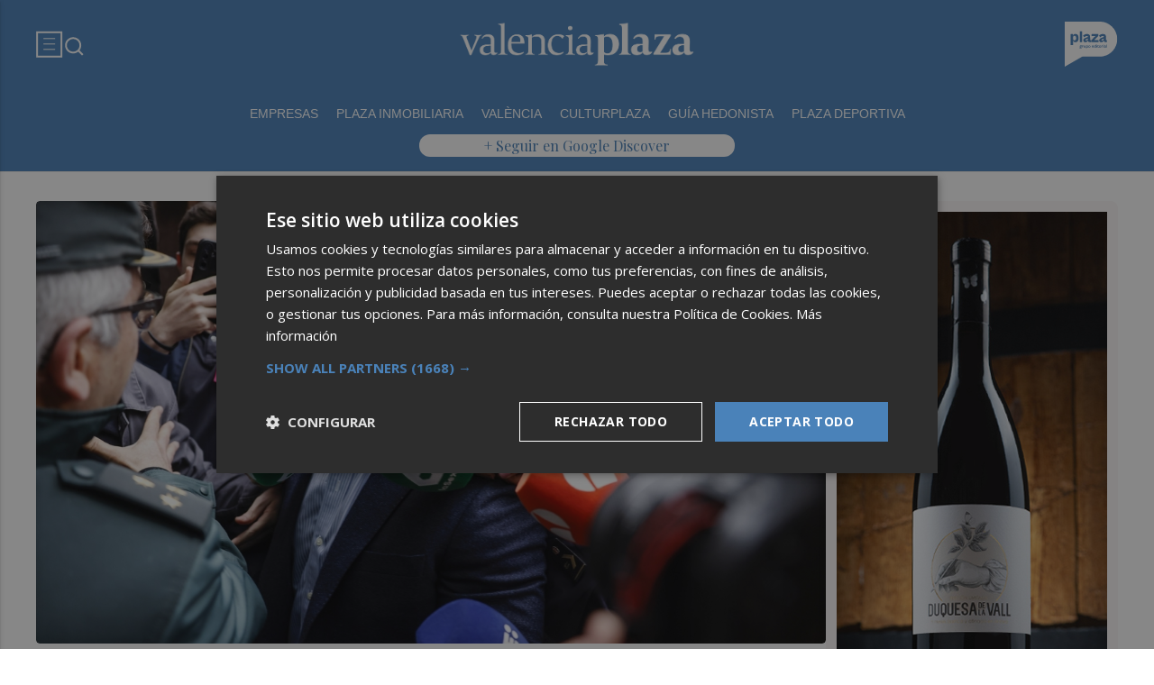

--- FILE ---
content_type: text/html; charset=UTF-8
request_url: https://valenciaplaza.com/sp-rating-de-espana-notable
body_size: 72324
content:
<!DOCTYPE html>
<html lang="es">

<head>
	<!-- METAS 1 -->
	<meta http-equiv="Content-Type" content="text/html; charset=utf-8">
			<meta name="robots" content="index, follow, max-image-preview:large" />
		<meta name="viewport" content="width=device-width, initial-scale=1.0" />
	<meta http-equiv="Cache-Control" content="no-cache, no-store, must-revalidate">
	<meta http-equiv="Pragma" content="no-cache">
	<meta http-equiv="Expires" content="0">

	<!-- // METAS 1 -->
		<title>	Valencia Plaza - Noticias de última hora y actualidad	</title>

	<!-- Favicons -->
	<!-- favicons -->
	<!-- Favicon básico en formato .ico -->
	<link rel="icon" href="/web/assets_new/img/valenciaplaza.com/favicons/favicon.ico" sizes="any">

	<!-- Favicon de alta resolución en PNG -->
	<link rel="icon" href="/web/assets_new/img/valenciaplaza.com/favicons/favicon-32x32.png"
		sizes="32x32" type="image/png">
	<link rel="icon" href="/web/assets_new/img/valenciaplaza.com/favicons/favicon-192x192.png"
		sizes="192x192" type="image/png">

	<!-- Apple Touch Icon (para dispositivos iOS) -->
	<link rel="apple-touch-icon"
		href="/web/assets_new/img/valenciaplaza.com/favicons/apple-touch-icon.png" sizes="180x180">

	<!-- Android Icons (para la mayoría de dispositivos Android y Chrome) -->
	<link rel="icon" href="/web/assets_new/img/valenciaplaza.com/favicons/android-chrome-192x192.png"
		sizes="192x192" type="image/png">
	<link rel="icon" href="/web/assets_new/img/valenciaplaza.com/favicons/android-chrome-512x512.png"
		sizes="512x512" type="image/png">

	<!-- Windows Tiles Icon (para dispositivos con Windows) -->
	<meta name="msapplication-square150x150logo"
		content="/web/assets_new/img/valenciaplaza.com/favicons/mstile-150x150.png">

	<!-- Safari Pinned Tab Icon (Safari monocromático) -->
	<link rel="mask-icon" href="/web/assets_new/img/valenciaplaza.com/favicons/safari-pinned-tab.svg"
		color="#5bbad5">


	<link rel="manifest" href="/valenciaplaza.com.webmanifest?2026012012">
	<meta name="msapplication-TileColor" content="#da532c">
	<meta name="theme-color" content="#ffffff">
	<meta name="apple-mobile-web-app-capable" content="no">
	<meta name="application-name" content="Valencia Plaza" />
			<meta property="og:image"
			content="/web/assets_new/img/valenciaplaza.com/favicons/og-valenciaplaza.com.png" />
		<!-- // Favicons -->


	<!-- CSS + FONTS -->
	<link href="https://fonts.googleapis.com/icon?family=Material+Icons" rel="stylesheet">
	<link href="/web/assets_new/dist/style.css?20260120123245" type="text/css" rel="stylesheet" />
	<link href="/web/assets_new/dist/edicionesplaza.css?20260120123245" type="text/css"
		rel="stylesheet" />

	<link rel="preconnect" href="https://fonts.googleapis.com">
	<link rel="preconnect" href="https://fonts.gstatic.com" crossorigin>
	<!-- Roboto serif -->
	<link
		href="https://fonts.googleapis.com/css2?family=DM+Serif+Text:ital@0;1&family=Roboto+Serif:ital,opsz,wght@0,8..144,100..900;1,8..144,100..900&display=swap"
		rel="stylesheet">
	<!-- Asap San serif -->
	<link href="https://fonts.googleapis.com/css2?family=Asap:ital,wght@0,100..900;1,100..900&display=swap"
		rel="stylesheet">
	<!-- Montserrat -->
	<link href="https://fonts.googleapis.com/css2?family=Montserrat:ital,wght@0,100..900;1,100..900&display=swap"
		rel="stylesheet">
	<!-- Open Sans -->
	<link href="https://fonts.googleapis.com/css2?family=Open+Sans:ital,wght@0,300..800;1,300..800&display=swap"
		rel="stylesheet">
	<link
		href="https://fonts.googleapis.com/css2?family=DM+Sans:ital,opsz,wght@0,9..40,100..1000;1,9..40,100..1000&family=Playfair+Display:ital,wght@0,400..900;1,400..900&display=swap"
		rel="stylesheet">
	<link href="https://fonts.cdnfonts.com/css/cabinet-grotesk" rel="stylesheet">
	<!-- // CSS + FONTS -->

	
	<!-- MICRODATA : SCHEMA -->
	<script type="application/ld+json">
		{
			"@context": "http://schema.org",
			"@type": "Organization",
			"url": "https://valenciaplaza.com",
			"logo": "/web/assets/img/favicons/icon-valenciaplaza.com.png"
		}
	</script>

	<script type="application/ld+json">
		{
			"@context": "https://schema.org",
			"@type": "WebSite",
			"url": "https://valenciaplaza.com",
			"potentialAction": {
				"@type": "SearchAction",
				"target": {
					"@type": "EntryPoint",
					"urlTemplate": "https://valenciaplaza.com/?s={search_term_string}"
				},
				"query-input": "required name=search_term_string"
			}
		}
	</script>

	<!-- // MICRODATA : SCHEMA -->


	<!-- METAS -->
	<link rel="canonical" href="https://valenciaplaza.com/" />		<link rel="alternate" type="application/rss+xml" title="RSS de Noticias de Valencia Plaza en Valencia Plaza href="https://valenciaplaza.com/noticias/rss/valenciaplaza" />		<meta property="og:url"
			content="https://valenciaplaza.com/">
		<meta property="og:title" content="Valencia Plaza - Noticias de última hora y actualidad">
		<meta property="og:description" content="Noticias de última hora y actualidad">
		<meta name="description" content="Noticias de última hora y actualidad" />
		<meta name="keywords" content="Ediciones Plaza, Noticia, Artículo, Actualidad, Periódico Digital, Digital, Última Hora, Valencia,  Murcia,  Castellón, Alicante, Plazapodcast, Plazadeportiva, España, Economía, Mundo, Sociedad, Cultura, Deportes, Fútbol, Baloncesto, Blogs, Blog, Televisión, Periódicos" />
		<meta property="og:image" content="https://valenciaplaza.com/web/assets/img/og-image/valenciaplaza.com.png">
			<!-- // METAS -->

	<!-- JS : JQUERY -->
	<script type="text/javascript" src="https://code.jquery.com/jquery-2.1.1.min.js"></script>
	<!-- // JS : JQUERY -->

	
	<style>
  .REVISTAPLAZA .seguir-google,
.CULTURPLAZA .seguir-google,
.GUIAHEDONISTA .seguir-google,
.PLAZADEPORTIVA .seguir-google,
.PLAZAMOTOR .seguir-google,
.CARTAGENAPLAZA .seguir-google,
.ELCHEPLAZA .seguir-google {
  display: none !important;
}
.MODULO_HORIZ_1 .sec-wrap article .wrap-both .wrap-media {flex: 1 0 calc(25% - 32px);margin-right: 0;max-width: calc(25% - 32px);}@media(max-width:991px) {/*.MODULO_HORIZ_1*/.MODULO_HORIZ_1 .sec-wrap article .wrap-both .wrap-media {max-width: 100%;}/*.MODULO_HORIZ_1*/}

.corporative-pages .wrap-precontent p {
  font-size: 22px;
}

.pag-contacto-footer {
    display: flex; flex-wrap: nowrap;width: 100%;
    justify-content: space-between;
    border-bottom:6px solid var(--primary);align-items:center;
    gap: 24px;
    padding: 48px 16px;
    border-top-left-radius: 5px;
    border-top-right-radius: 5px;
background: #f8f8f8;
}
.pag-contacto-footer .logo{
   width: 33%;
   display: flex;
   align-items:center;
   justify-content: center;
}
.pag-contacto-footer .logo img{
    width: 100%;
    height: auto;
    max-width: 247px;
}.pag-contacto-footer .direccion a{
    font-family: var(--font-1);
    font-weight: 900;
    font-size: 16px;
    text-decoration: none;
    color:#1C1C1C;
    width: 33%;
}
.pag-contacto-footer .box_.box_3{
    position: relative;
    min-height: 1px;
    width: 33%;
    display: flex;
    justify-content:center;
    align-items:center
}
.pag-contacto-footer .box_.box_3 img{
    position: absolute;
    right: 0;
    top: 0;
    width: 274px;height: 140px;opacity: 0.3;}
    .pag-contacto-footer .box_.box_3 a{
        background:var(--color-6) !important;
        color:white;
        max-width: 196px;height: fit-content;
        width: 100%;
    }
    @media(max-width:992px){
        .pag-contacto-footer {
    display: flex; flex-wrap: wrap;width: 100%;
    justify-content: center;
    border-bottom:6px solid var(--primary);align-items:center;
    padding-bottom: 1rem;
    gap: 1rem;
}
.pag-contacto-footer div{
    width:100% !important;
    display: flex;
    justify-content:center
}.pag-contacto-footer .direccion a{
    width: 100%;
    text-align: center;
}
    }
</style>

<style>
.destacado-gris .MODULO_1_1_4 .wrap-otros .pie-noticia .contenedor-redactor span a,
.destacado-gris .MODULO_1_1_4 .wrap-otros .pie-noticia .contenedor-comentarios span {color: var(--gray-1)!important;}
.destacado-gris .MODULO_1_1_4 .first-wrap .wrap-otros .pie-noticia .contenedor-redactor span a,
.destacado-gris .MODULO_1_1_4 .first-wrap .wrap-otros .pie-noticia .contenedor-comentarios span {color: var(--neutral-white)!important;}
</style>

<style>
.wrap-FICHA-ARTICULO.ARTICULO_SIN_PUB .container-mega{
  display: none!important;
}
</style>

<!-- Google Tag Manager -->
<script>(function(w,d,s,l,i){w[l]=w[l]||[];w[l].push({'gtm.start':
            new Date().getTime(),event:'gtm.js'});var f=d.getElementsByTagName(s)[0],
        j=d.createElement(s),dl=l!='dataLayer'?'&l='+l:'';j.async=true;j.src=
        'https://www.googletagmanager.com/gtm.js?id='+i+dl;f.parentNode.insertBefore(j,f);
    })(window,document,'script','dataLayer','GTM-M7JLFMX');</script>
<!-- End Google Tag Manager -->

<!-- Google tag (gtag.js) -->
<script async src="https://www.googletagmanager.com/gtag/js?id=G-2KWQX36KC4"></script>
<script>
  window.dataLayer = window.dataLayer || [];
  function gtag(){dataLayer.push(arguments);}
  gtag('js', new Date());

  gtag('config', 'G-2KWQX36KC4');
</script>
<!-- End Google tag (gtag.js) -->

<!-- Facebook Pixel Code -->
<script>
    !function(f,b,e,v,n,t,s)
    {if(f.fbq)return;n=f.fbq=function(){n.callMethod?
            n.callMethod.apply(n,arguments):n.queue.push(arguments)};
        if(!f._fbq)f._fbq=n;n.push=n;n.loaded=!0;n.version='2.0';
        n.queue=[];t=b.createElement(e);t.async=!0;
        t.src=v;s=b.getElementsByTagName(e)[0];
        s.parentNode.insertBefore(t,s)}(window, document,'script',
            'https://connect.facebook.net/en_US/fbevents.js');
    fbq('init', '442703999710590');
    fbq('track', 'PageView');
</script>
<noscript><img height="1" width="1" style="display:none" src="https://www.facebook.com/tr?id=442703999710590&ev=PageView&noscript=1" /></noscript>
<!-- End Facebook Pixel Code -->

<!-- ONE SIGNAL -->
<script src="https://cdn.onesignal.com/sdks/web/v16/OneSignalSDK.page.js" defer></script>
<script>
  window.OneSignalDeferred = window.OneSignalDeferred || [];
  OneSignalDeferred.push(async function(OneSignal) {
    await OneSignal.init({
      appId: "3f62f3bc-292a-40ca-86a9-f23e528840e5",
    });
  });
</script>
<!-- END ONE SIGNAL -->

		<style>
		:root {
			--primary:
				#4A82B9			;
			--secondary:
				#23468C			;
		}
	</style>

	<script>
		window.dataLayer = window.dataLayer || [];
		function gtag() { dataLayer.push(arguments); }
	</script>

</head>

<body itemscope itemtype="http://schema.org/WebPage" class="EDPLZA ">

	<!-- Google Tag Manager (noscript) -->
<noscript>
    <iframe src="https://www.googletagmanager.com/ns.html?id=GTM-M7JLFMX" height="0" width="0"
            style="display:none;visibility:hidden"></iframe>
</noscript>
<!-- End Google Tag Manager (noscript) -->

<!-- Marfeel -->

<script type="text/javascript">
!function(){"use strict";function e(e){var t=!(arguments.length>1&&void 0!==arguments[1])||arguments[1],c=document.createElement("script");c.src=e,t?c.type="module":(c.async=!0,c.type="text/javascript",c.setAttribute("nomodule",""));var n=document.getElementsByTagName("script")[0];n.parentNode.insertBefore(c,n)}!function(t,c){!function(t,c,n){var a,o,r;n.accountId=c,null!==(a=t.marfeel)&&void 0!==a||(t.marfeel={}),null!==(o=(r=t.marfeel).cmd)&&void 0!==o||(r.cmd=[]),t.marfeel.config=n;var i="https://sdk.mrf.io/statics";e("".concat(i,"/marfeel-sdk.js?id=").concat(c),!0),e("".concat(i,"/marfeel-sdk.es5.js?id=").concat(c),!1)}(t,c,arguments.length>2&&void 0!==arguments[2]?arguments[2]:{})}(window,3198,{} /* Config */)}();
</script>

<!-- End Marfeel -->	<section id="site-adv-side-banners" class="ad-wrapper-side">
			</section>
	
	<div class="BN BN-MEGATOP">
			</div>

	<!-- Wrap HEADER -->
	<div class="wrap-HEADER pin-top">

		<!-- destacados start -->
							<!-- destacados end -->

		<!-- CORPORATIVO -->
		<div class="wrap-TRIPLE wrap-CORP">
			<div class="container">
				<!-- Left -->
				<div class="CORP-left">
					<a class="button-collapse" href="#" data-activates="slide-out">
						<svg id="Layer_1" data-name="Layer 1" width="30" height="30" viewBox="0 0 30 30" fill="none"
							xmlns="http://www.w3.org/2000/svg">
							<rect x="1.14307" y="1.79688" width="27" height="27" stroke="#FFFFFF" stroke-width="2" />
							<line x1="8.14307" y1="8.79688" x2="21.1431" y2="8.79688" stroke="#FFFFFF" />
							<line x1="8.14307" y1="14.7969" x2="21.1431" y2="14.7969" stroke="#FFFFFF" />
							<line x1="8.14307" y1="20.7969" x2="21.1431" y2="20.7969" stroke="#FFFFFF" />
						</svg>
					</a>
					<a class="cd-search-trigger" href="#cd-search">
						<svg id="Layer_1" data-name="Layer 1" width="25" height="25" viewBox="0 0 25 25" fill="none"
							xmlns="http://www.w3.org/2000/svg">
							<path
								d="M18.1741 16.9139L22.4571 21.1959L21.0421 22.6109L16.7601 18.3279C15.1668 19.6051 13.1851 20.2998 11.1431 20.2969C6.17507 20.2969 2.14307 16.2649 2.14307 11.2969C2.14307 6.32888 6.17507 2.29688 11.1431 2.29688C16.1111 2.29688 20.1431 6.32888 20.1431 11.2969C20.146 13.3389 19.4513 15.3206 18.1741 16.9139ZM16.1681 16.1719C17.4369 14.8666 18.1456 13.1172 18.1431 11.2969C18.1431 7.42987 15.0101 4.29688 11.1431 4.29688C7.27607 4.29688 4.14307 7.42987 4.14307 11.2969C4.14307 15.1639 7.27607 18.2969 11.1431 18.2969C12.9634 18.2994 14.7128 17.5907 16.0181 16.3219L16.1681 16.1719Z"
								fill="#FFFFFF" />
						</svg>
					</a>
				</div>
				<!-- // Left -->

				<!-- Center -->
				<div class="CORP-center">
					<h1><a class="wrap-logo "
							title="Valencia Plaza - Noticias de última hora y actualidad" href="//valenciaplaza.com/ " style="background-image: url(/web/assets_new/img/valenciaplaza.com/logos/logo-valenciaplaza.com-blanco.png?v=1768908765);height:50px"></a></h1>
				</div>
				<!-- Center -->

				<!-- Right -->
				<div id="contenedor-login-header" class="CORP-right">

					<!-- dropdown grupo plaza menu de navegacion con enlaces a los periódicos -->
					<a id="btn-enlaces-periodicos" class="modal-trigger" style="margin-left:auto;"
						href="#modal-enlaces-periodicos"><img src="/web/assets_new/img/decor/btn-grupoplaza-blanco.svg"
							alt="Grupo PLaza"></a>
					<!-- dropdown grupo plaza menu de navegacion con enlaces a los periódicos -->

				</div>
				<!-- // Right -->
			</div>
		</div>
		<!-- // CORPORATIVO -->

		<!-- NAVEGACION - NAV -->
		<div class="wrap-TRIPLE wrap-NAV">
			<!-- Bottom -->
			<div class="NAV-Bottom">
				<div class="container">
					<nav>
						<ul>
							<li><a href="/empresas1/">Empresas </a><li><a href="/plaza-inmobiliaria/">Plaza inmobiliaria</a><li><a href="/valencia/">València </a></li></li><li><a href="/culturplaza/">Culturplaza</a></li></li><li><a href="https://valenciaplaza.com/guiahedonista/">Guía Hedonista</a></li><li><a href="https://plazadeportiva.valenciaplaza.com/?p">Plaza Deportiva</a></li>
						</ul>
					</nav>
				</div>
			</div>
			<!-- // Bottom -->
			<!-- nav only plazadeportiva -->
						<!-- nav only plazadeportiva -->

			<div class="seguir-google">
																	<a href="https://profile.google.com/cp/Cg0vZy8xMXljN2dic3I3">+ Seguir en Google Discover</a>
											</div>
		</div>
		<!-- // NAVEGACION - NAV -->

	</div>
	<!-- // Wrap HEADER -->

	<!------------------------------------------------------------------------------------------------------------------------------------------------------------>
	<!------------------------------------------------------------------------------------------------------------------------------------------------------------>
	<!------------------------------------------------------------------------------------------------------------------------------------------------------------>
	<!------------------------------------------------------------------------------------------------------------------------------------------------------------>


	<!-- MAIN -->
	<main class="cd-main-content">
<!-- SECCIONES -->
<div class="wrap-SUPERIOR">

		<!-- SECCION TRIPLE_SUPERIOR 1 -->
		
	



<div class="wrap-TRIPLE TRIPLE_SUPERIOR  " id="">

	<div class="container">
		<div class="section">
			<!-- row -->
			<div class="row">
				<div class="col s12">
					
																<div class="MODULO">
							<!-- MODULO: MODULO_ROBA2X_L--><!-- MODULO_ROBA2X_L -->
<div class="MODULO_ROBA_L MODULO_ROBA2X_L M_ROBA_70">
	<div class="first-wrap">
		
	<!-- ART -->
		<article  itemscope itemtype="http://schema.org/NewsArticle" >

		<div class="wrap-both">
				
							<div class="wrap-media">
							<figure itemprop="image" itemscope itemtype="http://schema.org/ImageObject" >

																																																
								<a href="/valenciaplaza/comunitat-valenciana1/un-tecnico-confirma-que-argeso-pidio-que-el-112-atendiera-sus-peticiones-de-auxilio-particulares-en-la-dana" title="Un técnico confirma que Argüeso pidió que el 112 atendiera sus peticiones de auxilio particulares en la Dana">
									<div class="img-wrap ">
																				<img src="//d31u1w5651ly23.cloudfront.net/articulos/articulos-1573023.jpg" alt="Un técnico confirma que Argüeso pidió que el 112 atendiera sus peticiones de auxilio particulares en la Dana" title="Un técnico confirma que Argüeso pidió que el 112 atendiera sus peticiones de auxilio particulares en la Dana"  onerror="this.onerror=null; this.src='/web/assets/img/sin-imagen.jpg';" />
									</div>
								</a>
							</figure>
						</div>
						<!-- modulos opi 4,5,6 y 7 -->
						<!-- modulos opi 4,5,6 y 7 -->
			<div class="wrap-text">
																		<header>
					<h3 itemprop="headline" >
						
						<a itemprop="url"  href="/valenciaplaza/comunitat-valenciana1/un-tecnico-confirma-que-argeso-pidio-que-el-112-atendiera-sus-peticiones-de-auxilio-particulares-en-la-dana" title="Un técnico confirma que Argüeso pidió que el 112 atendiera sus peticiones de auxilio particulares en la Dana">
							
																					
							Un técnico confirma que Argüeso pidió que el 112 atendiera sus peticiones de auxilio particulares en la Dana						</a>
					</h3>
				</header>

								<!-- op-redactor new -->
								
				<!-- op-redactor new -->

								<div class="wrap-otros">
					<div class="pie-noticia">
						<div class="contenedor-redactor">
							<span>
																<a href="/valenciaplaza/comunitat-valenciana1/un-tecnico-confirma-que-argeso-pidio-que-el-112-atendiera-sus-peticiones-de-auxilio-particulares-en-la-dana" itemprop="author" itemtype="http://schema.org/Person" >
																		Pablo Plaza																	</a>
								
							</span>
						</div><!-- end contenedor redactor -->
						<div class="contenedor-comentarios">
													<svg class="save oculto hide" width="19" height="16" viewBox="0 0 19 16" fill="none" xmlns="http://www.w3.org/2000/svg">
								<path d="M1.72036 6.31148L1.72035 6.31144C1.49464 5.70801 1.38379 5.10697 1.38379 4.50586C1.38379 3.36062 1.76736 2.42174 2.53356 1.6557L2.53363 1.65563C3.29967 0.889433 4.23855 0.505859 5.38379 0.505859C6.17333 0.505859 6.91148 0.706625 7.60663 1.11262C8.3026 1.51909 8.92504 2.11723 9.46929 2.92399L9.88379 3.5384L10.2983 2.92399C10.8425 2.11723 11.465 1.51909 12.161 1.11262C12.8561 0.706625 13.5942 0.505859 14.3838 0.505859C15.529 0.505859 16.4679 0.889433 17.234 1.65563L17.234 1.6557C18.0002 2.42174 18.3838 3.36062 18.3838 4.50586C18.3838 5.10697 18.2729 5.70801 18.0472 6.31144L18.0472 6.31148C17.8247 6.90643 17.4231 7.59663 16.8226 8.38452C16.2229 9.1714 15.3998 10.0903 14.3475 11.1428C13.2938 12.1965 11.9472 13.4667 10.306 14.9544C10.3059 14.9545 10.3058 14.9546 10.3057 14.9547L9.88379 15.3358L9.46329 14.956C9.46291 14.9556 9.46254 14.9553 9.46217 14.955C7.83373 13.4672 6.48964 12.1964 5.42857 11.1418C4.37007 10.0894 3.54426 9.17083 2.94495 8.38452C2.34444 7.59663 1.94285 6.90643 1.72036 6.31148Z" stroke="#8D8C8A" />
							</svg>
						</div><!-- end contenedor comentarios -->
					</div><!-- end pie noticia -->
														</div>
				
			</div>
			</div>
	</article>
		<!-- / ART -->
	</div>
	<div class="sec-wrap">
			<div id="BN-CgrrP3iGQVs0kH9XPhVy"></div>
	<script>
		let banners_CgrrP3iGQVs0kH9XPhVy = ["<!-- BN -->\n<!-- \/\/BN ID 8211|portada|wrapper|roba2x| Numero:1 -->\n<div class=BN>\n<a href='\/web\/assets\/contenedores\/banners\/banner_control_de_clicks.php?id=8211' target='_blank'><img src='\/\/d31u1w5651ly23.cloudfront.net\/media\/media-8211.gif' width='' height='' alt=''><\/a>\n<\/div>\n<!-- \/\/BN ID 8211|portada|wrapper|roba2x|  Numero:1 -->\n<!-- \/\/BN -->\n","<!-- BN -->\n<!-- \/\/BN ID 8132|portada|wrapper|roba2x| Numero:1 -->\n<div class=BN>\n<a href='\/web\/assets\/contenedores\/banners\/banner_control_de_clicks.php?id=8132' target='_blank'><img src='\/\/d31u1w5651ly23.cloudfront.net\/media\/media-8132.jpg' width='' height='' alt=''><\/a>\n<\/div>\n<!-- \/\/BN ID 8132|portada|wrapper|roba2x|  Numero:1 -->\n<!-- \/\/BN -->\n","<!-- BN -->\n<!-- \/\/BN ID 8132|portada|wrapper|roba2x| Numero:1 -->\n<div class=BN>\n<a href='\/web\/assets\/contenedores\/banners\/banner_control_de_clicks.php?id=8132' target='_blank'><img src='\/\/d31u1w5651ly23.cloudfront.net\/media\/media-8132.jpg' width='' height='' alt=''><\/a>\n<\/div>\n<!-- \/\/BN ID 8132|portada|wrapper|roba2x|  Numero:1 -->\n<!-- \/\/BN -->\n","<!-- BN -->\n<!-- \/\/BN ID 6647|portada|wrapper|roba2x| Numero:1 -->\n<div class=BN>\n<a href='\/web\/assets\/contenedores\/banners\/banner_control_de_clicks.php?id=6647' target='_blank'><img src='\/\/d31u1w5651ly23.cloudfront.net\/media\/media-6647.gif' width='' height='' alt=''><\/a>\n<\/div>\n<!-- \/\/BN ID 6647|portada|wrapper|roba2x|  Numero:1 -->\n<!-- \/\/BN -->\n","<!-- BN -->\n<!-- \/\/BN ID 6647|portada|wrapper|roba2x| Numero:1 -->\n<div class=BN>\n<a href='\/web\/assets\/contenedores\/banners\/banner_control_de_clicks.php?id=6647' target='_blank'><img src='\/\/d31u1w5651ly23.cloudfront.net\/media\/media-6647.gif' width='' height='' alt=''><\/a>\n<\/div>\n<!-- \/\/BN ID 6647|portada|wrapper|roba2x|  Numero:1 -->\n<!-- \/\/BN -->\n","<!-- BN -->\n<!-- \/\/BN ID 6647|portada|wrapper|roba2x| Numero:1 -->\n<div class=BN>\n<a href='\/web\/assets\/contenedores\/banners\/banner_control_de_clicks.php?id=6647' target='_blank'><img src='\/\/d31u1w5651ly23.cloudfront.net\/media\/media-6647.gif' width='' height='' alt=''><\/a>\n<\/div>\n<!-- \/\/BN ID 6647|portada|wrapper|roba2x|  Numero:1 -->\n<!-- \/\/BN -->\n","<!-- BN -->\n<!-- \/\/BN ID 8211|portada|wrapper|roba2x| Numero:1 -->\n<div class=BN>\n<a href='\/web\/assets\/contenedores\/banners\/banner_control_de_clicks.php?id=8211' target='_blank'><img src='\/\/d31u1w5651ly23.cloudfront.net\/media\/media-8211.gif' width='' height='' alt=''><\/a>\n<\/div>\n<!-- \/\/BN ID 8211|portada|wrapper|roba2x|  Numero:1 -->\n<!-- \/\/BN -->\n","<!-- BN -->\n<!-- \/\/BN ID 6647|portada|wrapper|roba2x| Numero:1 -->\n<div class=BN>\n<a href='\/web\/assets\/contenedores\/banners\/banner_control_de_clicks.php?id=6647' target='_blank'><img src='\/\/d31u1w5651ly23.cloudfront.net\/media\/media-6647.gif' width='' height='' alt=''><\/a>\n<\/div>\n<!-- \/\/BN ID 6647|portada|wrapper|roba2x|  Numero:1 -->\n<!-- \/\/BN -->\n","<!-- BN -->\n<!-- \/\/BN ID 6647|portada|wrapper|roba2x| Numero:1 -->\n<div class=BN>\n<a href='\/web\/assets\/contenedores\/banners\/banner_control_de_clicks.php?id=6647' target='_blank'><img src='\/\/d31u1w5651ly23.cloudfront.net\/media\/media-6647.gif' width='' height='' alt=''><\/a>\n<\/div>\n<!-- \/\/BN ID 6647|portada|wrapper|roba2x|  Numero:1 -->\n<!-- \/\/BN -->\n","<!-- BN -->\n<!-- \/\/BN ID 8211|portada|wrapper|roba2x| Numero:1 -->\n<div class=BN>\n<a href='\/web\/assets\/contenedores\/banners\/banner_control_de_clicks.php?id=8211' target='_blank'><img src='\/\/d31u1w5651ly23.cloudfront.net\/media\/media-8211.gif' width='' height='' alt=''><\/a>\n<\/div>\n<!-- \/\/BN ID 8211|portada|wrapper|roba2x|  Numero:1 -->\n<!-- \/\/BN -->\n","<!-- BN -->\n<!-- \/\/BN ID 8132|portada|wrapper|roba2x| Numero:1 -->\n<div class=BN>\n<a href='\/web\/assets\/contenedores\/banners\/banner_control_de_clicks.php?id=8132' target='_blank'><img src='\/\/d31u1w5651ly23.cloudfront.net\/media\/media-8132.jpg' width='' height='' alt=''><\/a>\n<\/div>\n<!-- \/\/BN ID 8132|portada|wrapper|roba2x|  Numero:1 -->\n<!-- \/\/BN -->\n","<!-- BN -->\n<!-- \/\/BN ID 6647|portada|wrapper|roba2x| Numero:1 -->\n<div class=BN>\n<a href='\/web\/assets\/contenedores\/banners\/banner_control_de_clicks.php?id=6647' target='_blank'><img src='\/\/d31u1w5651ly23.cloudfront.net\/media\/media-6647.gif' width='' height='' alt=''><\/a>\n<\/div>\n<!-- \/\/BN ID 6647|portada|wrapper|roba2x|  Numero:1 -->\n<!-- \/\/BN -->\n","<!-- BN -->\n<!-- \/\/BN ID 8132|portada|wrapper|roba2x| Numero:1 -->\n<div class=BN>\n<a href='\/web\/assets\/contenedores\/banners\/banner_control_de_clicks.php?id=8132' target='_blank'><img src='\/\/d31u1w5651ly23.cloudfront.net\/media\/media-8132.jpg' width='' height='' alt=''><\/a>\n<\/div>\n<!-- \/\/BN ID 8132|portada|wrapper|roba2x|  Numero:1 -->\n<!-- \/\/BN -->\n","<!-- BN -->\n<!-- \/\/BN ID 6647|portada|wrapper|roba2x| Numero:1 -->\n<div class=BN>\n<a href='\/web\/assets\/contenedores\/banners\/banner_control_de_clicks.php?id=6647' target='_blank'><img src='\/\/d31u1w5651ly23.cloudfront.net\/media\/media-6647.gif' width='' height='' alt=''><\/a>\n<\/div>\n<!-- \/\/BN ID 6647|portada|wrapper|roba2x|  Numero:1 -->\n<!-- \/\/BN -->\n","<!-- BN -->\n<!-- \/\/BN ID 8132|portada|wrapper|roba2x| Numero:1 -->\n<div class=BN>\n<a href='\/web\/assets\/contenedores\/banners\/banner_control_de_clicks.php?id=8132' target='_blank'><img src='\/\/d31u1w5651ly23.cloudfront.net\/media\/media-8132.jpg' width='' height='' alt=''><\/a>\n<\/div>\n<!-- \/\/BN ID 8132|portada|wrapper|roba2x|  Numero:1 -->\n<!-- \/\/BN -->\n","<!-- BN -->\n<!-- \/\/BN ID 8211|portada|wrapper|roba2x| Numero:1 -->\n<div class=BN>\n<a href='\/web\/assets\/contenedores\/banners\/banner_control_de_clicks.php?id=8211' target='_blank'><img src='\/\/d31u1w5651ly23.cloudfront.net\/media\/media-8211.gif' width='' height='' alt=''><\/a>\n<\/div>\n<!-- \/\/BN ID 8211|portada|wrapper|roba2x|  Numero:1 -->\n<!-- \/\/BN -->\n","<!-- BN -->\n<!-- \/\/BN ID 8211|portada|wrapper|roba2x| Numero:1 -->\n<div class=BN>\n<a href='\/web\/assets\/contenedores\/banners\/banner_control_de_clicks.php?id=8211' target='_blank'><img src='\/\/d31u1w5651ly23.cloudfront.net\/media\/media-8211.gif' width='' height='' alt=''><\/a>\n<\/div>\n<!-- \/\/BN ID 8211|portada|wrapper|roba2x|  Numero:1 -->\n<!-- \/\/BN -->\n","<!-- BN -->\n<!-- \/\/BN ID 8132|portada|wrapper|roba2x| Numero:1 -->\n<div class=BN>\n<a href='\/web\/assets\/contenedores\/banners\/banner_control_de_clicks.php?id=8132' target='_blank'><img src='\/\/d31u1w5651ly23.cloudfront.net\/media\/media-8132.jpg' width='' height='' alt=''><\/a>\n<\/div>\n<!-- \/\/BN ID 8132|portada|wrapper|roba2x|  Numero:1 -->\n<!-- \/\/BN -->\n","<!-- BN -->\n<!-- \/\/BN ID 6647|portada|wrapper|roba2x| Numero:1 -->\n<div class=BN>\n<a href='\/web\/assets\/contenedores\/banners\/banner_control_de_clicks.php?id=6647' target='_blank'><img src='\/\/d31u1w5651ly23.cloudfront.net\/media\/media-6647.gif' width='' height='' alt=''><\/a>\n<\/div>\n<!-- \/\/BN ID 6647|portada|wrapper|roba2x|  Numero:1 -->\n<!-- \/\/BN -->\n","<!-- BN -->\n<!-- \/\/BN ID 8211|portada|wrapper|roba2x| Numero:1 -->\n<div class=BN>\n<a href='\/web\/assets\/contenedores\/banners\/banner_control_de_clicks.php?id=8211' target='_blank'><img src='\/\/d31u1w5651ly23.cloudfront.net\/media\/media-8211.gif' width='' height='' alt=''><\/a>\n<\/div>\n<!-- \/\/BN ID 8211|portada|wrapper|roba2x|  Numero:1 -->\n<!-- \/\/BN -->\n","<!-- BN -->\n<!-- \/\/BN ID 8211|portada|wrapper|roba2x| Numero:1 -->\n<div class=BN>\n<a href='\/web\/assets\/contenedores\/banners\/banner_control_de_clicks.php?id=8211' target='_blank'><img src='\/\/d31u1w5651ly23.cloudfront.net\/media\/media-8211.gif' width='' height='' alt=''><\/a>\n<\/div>\n<!-- \/\/BN ID 8211|portada|wrapper|roba2x|  Numero:1 -->\n<!-- \/\/BN -->\n","<!-- BN -->\n<!-- \/\/BN ID 8211|portada|wrapper|roba2x| Numero:1 -->\n<div class=BN>\n<a href='\/web\/assets\/contenedores\/banners\/banner_control_de_clicks.php?id=8211' target='_blank'><img src='\/\/d31u1w5651ly23.cloudfront.net\/media\/media-8211.gif' width='' height='' alt=''><\/a>\n<\/div>\n<!-- \/\/BN ID 8211|portada|wrapper|roba2x|  Numero:1 -->\n<!-- \/\/BN -->\n","<!-- BN -->\n<!-- \/\/BN ID 8132|portada|wrapper|roba2x| Numero:1 -->\n<div class=BN>\n<a href='\/web\/assets\/contenedores\/banners\/banner_control_de_clicks.php?id=8132' target='_blank'><img src='\/\/d31u1w5651ly23.cloudfront.net\/media\/media-8132.jpg' width='' height='' alt=''><\/a>\n<\/div>\n<!-- \/\/BN ID 8132|portada|wrapper|roba2x|  Numero:1 -->\n<!-- \/\/BN -->\n","<!-- BN -->\n<!-- \/\/BN ID 6647|portada|wrapper|roba2x| Numero:1 -->\n<div class=BN>\n<a href='\/web\/assets\/contenedores\/banners\/banner_control_de_clicks.php?id=6647' target='_blank'><img src='\/\/d31u1w5651ly23.cloudfront.net\/media\/media-6647.gif' width='' height='' alt=''><\/a>\n<\/div>\n<!-- \/\/BN ID 6647|portada|wrapper|roba2x|  Numero:1 -->\n<!-- \/\/BN -->\n","<!-- BN -->\n<!-- \/\/BN ID 8132|portada|wrapper|roba2x| Numero:1 -->\n<div class=BN>\n<a href='\/web\/assets\/contenedores\/banners\/banner_control_de_clicks.php?id=8132' target='_blank'><img src='\/\/d31u1w5651ly23.cloudfront.net\/media\/media-8132.jpg' width='' height='' alt=''><\/a>\n<\/div>\n<!-- \/\/BN ID 8132|portada|wrapper|roba2x|  Numero:1 -->\n<!-- \/\/BN -->\n","<!-- BN -->\n<!-- \/\/BN ID 8132|portada|wrapper|roba2x| Numero:1 -->\n<div class=BN>\n<a href='\/web\/assets\/contenedores\/banners\/banner_control_de_clicks.php?id=8132' target='_blank'><img src='\/\/d31u1w5651ly23.cloudfront.net\/media\/media-8132.jpg' width='' height='' alt=''><\/a>\n<\/div>\n<!-- \/\/BN ID 8132|portada|wrapper|roba2x|  Numero:1 -->\n<!-- \/\/BN -->\n","<!-- BN -->\n<!-- \/\/BN ID 6647|portada|wrapper|roba2x| Numero:1 -->\n<div class=BN>\n<a href='\/web\/assets\/contenedores\/banners\/banner_control_de_clicks.php?id=6647' target='_blank'><img src='\/\/d31u1w5651ly23.cloudfront.net\/media\/media-6647.gif' width='' height='' alt=''><\/a>\n<\/div>\n<!-- \/\/BN ID 6647|portada|wrapper|roba2x|  Numero:1 -->\n<!-- \/\/BN -->\n","<!-- BN -->\n<!-- \/\/BN ID 8211|portada|wrapper|roba2x| Numero:1 -->\n<div class=BN>\n<a href='\/web\/assets\/contenedores\/banners\/banner_control_de_clicks.php?id=8211' target='_blank'><img src='\/\/d31u1w5651ly23.cloudfront.net\/media\/media-8211.gif' width='' height='' alt=''><\/a>\n<\/div>\n<!-- \/\/BN ID 8211|portada|wrapper|roba2x|  Numero:1 -->\n<!-- \/\/BN -->\n","<!-- BN -->\n<!-- \/\/BN ID 8132|portada|wrapper|roba2x| Numero:1 -->\n<div class=BN>\n<a href='\/web\/assets\/contenedores\/banners\/banner_control_de_clicks.php?id=8132' target='_blank'><img src='\/\/d31u1w5651ly23.cloudfront.net\/media\/media-8132.jpg' width='' height='' alt=''><\/a>\n<\/div>\n<!-- \/\/BN ID 8132|portada|wrapper|roba2x|  Numero:1 -->\n<!-- \/\/BN -->\n","<!-- BN -->\n<!-- \/\/BN ID 8211|portada|wrapper|roba2x| Numero:1 -->\n<div class=BN>\n<a href='\/web\/assets\/contenedores\/banners\/banner_control_de_clicks.php?id=8211' target='_blank'><img src='\/\/d31u1w5651ly23.cloudfront.net\/media\/media-8211.gif' width='' height='' alt=''><\/a>\n<\/div>\n<!-- \/\/BN ID 8211|portada|wrapper|roba2x|  Numero:1 -->\n<!-- \/\/BN -->\n"];
					let banners_analytics_CgrrP3iGQVs0kH9XPhVy = [{"banner_id":8211,"banner_name":"300X600_VP_PASCUALMARTI-PRECIOS-LOCOS_POR_20-A-26ENE26","banner_position":"roba2x_1","banner_edicion":"Valencia Plaza","banner_portada":"Valencia Plaza","banner_articulo":0,"banner_url":"https:\/\/valenciaplaza.com\/"},{"banner_id":8132,"banner_name":"300X600_VP+AP+CP_BODEGASXALO-FITUR-TURISMO_POR-MULTI_12-A-27ENE26","banner_position":"roba2x_1","banner_edicion":"Valencia Plaza","banner_portada":"Valencia Plaza","banner_articulo":0,"banner_url":"https:\/\/valenciaplaza.com\/"},{"banner_id":8132,"banner_name":"300X600_VP+AP+CP_BODEGASXALO-FITUR-TURISMO_POR-MULTI_12-A-27ENE26","banner_position":"roba2x_1","banner_edicion":"Valencia Plaza","banner_portada":"Valencia Plaza","banner_articulo":0,"banner_url":"https:\/\/valenciaplaza.com\/"},{"banner_id":6647,"banner_name":"300X600_VP_IMED-BALANCE_POR_6AGO-A-31DIC25","banner_position":"roba2x_1","banner_edicion":"Valencia Plaza","banner_portada":"Valencia Plaza","banner_articulo":0,"banner_url":"https:\/\/valenciaplaza.com\/"},{"banner_id":6647,"banner_name":"300X600_VP_IMED-BALANCE_POR_6AGO-A-31DIC25","banner_position":"roba2x_1","banner_edicion":"Valencia Plaza","banner_portada":"Valencia Plaza","banner_articulo":0,"banner_url":"https:\/\/valenciaplaza.com\/"},{"banner_id":6647,"banner_name":"300X600_VP_IMED-BALANCE_POR_6AGO-A-31DIC25","banner_position":"roba2x_1","banner_edicion":"Valencia Plaza","banner_portada":"Valencia Plaza","banner_articulo":0,"banner_url":"https:\/\/valenciaplaza.com\/"},{"banner_id":8211,"banner_name":"300X600_VP_PASCUALMARTI-PRECIOS-LOCOS_POR_20-A-26ENE26","banner_position":"roba2x_1","banner_edicion":"Valencia Plaza","banner_portada":"Valencia Plaza","banner_articulo":0,"banner_url":"https:\/\/valenciaplaza.com\/"},{"banner_id":6647,"banner_name":"300X600_VP_IMED-BALANCE_POR_6AGO-A-31DIC25","banner_position":"roba2x_1","banner_edicion":"Valencia Plaza","banner_portada":"Valencia Plaza","banner_articulo":0,"banner_url":"https:\/\/valenciaplaza.com\/"},{"banner_id":6647,"banner_name":"300X600_VP_IMED-BALANCE_POR_6AGO-A-31DIC25","banner_position":"roba2x_1","banner_edicion":"Valencia Plaza","banner_portada":"Valencia Plaza","banner_articulo":0,"banner_url":"https:\/\/valenciaplaza.com\/"},{"banner_id":8211,"banner_name":"300X600_VP_PASCUALMARTI-PRECIOS-LOCOS_POR_20-A-26ENE26","banner_position":"roba2x_1","banner_edicion":"Valencia Plaza","banner_portada":"Valencia Plaza","banner_articulo":0,"banner_url":"https:\/\/valenciaplaza.com\/"},{"banner_id":8132,"banner_name":"300X600_VP+AP+CP_BODEGASXALO-FITUR-TURISMO_POR-MULTI_12-A-27ENE26","banner_position":"roba2x_1","banner_edicion":"Valencia Plaza","banner_portada":"Valencia Plaza","banner_articulo":0,"banner_url":"https:\/\/valenciaplaza.com\/"},{"banner_id":6647,"banner_name":"300X600_VP_IMED-BALANCE_POR_6AGO-A-31DIC25","banner_position":"roba2x_1","banner_edicion":"Valencia Plaza","banner_portada":"Valencia Plaza","banner_articulo":0,"banner_url":"https:\/\/valenciaplaza.com\/"},{"banner_id":8132,"banner_name":"300X600_VP+AP+CP_BODEGASXALO-FITUR-TURISMO_POR-MULTI_12-A-27ENE26","banner_position":"roba2x_1","banner_edicion":"Valencia Plaza","banner_portada":"Valencia Plaza","banner_articulo":0,"banner_url":"https:\/\/valenciaplaza.com\/"},{"banner_id":6647,"banner_name":"300X600_VP_IMED-BALANCE_POR_6AGO-A-31DIC25","banner_position":"roba2x_1","banner_edicion":"Valencia Plaza","banner_portada":"Valencia Plaza","banner_articulo":0,"banner_url":"https:\/\/valenciaplaza.com\/"},{"banner_id":8132,"banner_name":"300X600_VP+AP+CP_BODEGASXALO-FITUR-TURISMO_POR-MULTI_12-A-27ENE26","banner_position":"roba2x_1","banner_edicion":"Valencia Plaza","banner_portada":"Valencia Plaza","banner_articulo":0,"banner_url":"https:\/\/valenciaplaza.com\/"},{"banner_id":8211,"banner_name":"300X600_VP_PASCUALMARTI-PRECIOS-LOCOS_POR_20-A-26ENE26","banner_position":"roba2x_1","banner_edicion":"Valencia Plaza","banner_portada":"Valencia Plaza","banner_articulo":0,"banner_url":"https:\/\/valenciaplaza.com\/"},{"banner_id":8211,"banner_name":"300X600_VP_PASCUALMARTI-PRECIOS-LOCOS_POR_20-A-26ENE26","banner_position":"roba2x_1","banner_edicion":"Valencia Plaza","banner_portada":"Valencia Plaza","banner_articulo":0,"banner_url":"https:\/\/valenciaplaza.com\/"},{"banner_id":8132,"banner_name":"300X600_VP+AP+CP_BODEGASXALO-FITUR-TURISMO_POR-MULTI_12-A-27ENE26","banner_position":"roba2x_1","banner_edicion":"Valencia Plaza","banner_portada":"Valencia Plaza","banner_articulo":0,"banner_url":"https:\/\/valenciaplaza.com\/"},{"banner_id":6647,"banner_name":"300X600_VP_IMED-BALANCE_POR_6AGO-A-31DIC25","banner_position":"roba2x_1","banner_edicion":"Valencia Plaza","banner_portada":"Valencia Plaza","banner_articulo":0,"banner_url":"https:\/\/valenciaplaza.com\/"},{"banner_id":8211,"banner_name":"300X600_VP_PASCUALMARTI-PRECIOS-LOCOS_POR_20-A-26ENE26","banner_position":"roba2x_1","banner_edicion":"Valencia Plaza","banner_portada":"Valencia Plaza","banner_articulo":0,"banner_url":"https:\/\/valenciaplaza.com\/"},{"banner_id":8211,"banner_name":"300X600_VP_PASCUALMARTI-PRECIOS-LOCOS_POR_20-A-26ENE26","banner_position":"roba2x_1","banner_edicion":"Valencia Plaza","banner_portada":"Valencia Plaza","banner_articulo":0,"banner_url":"https:\/\/valenciaplaza.com\/"},{"banner_id":8211,"banner_name":"300X600_VP_PASCUALMARTI-PRECIOS-LOCOS_POR_20-A-26ENE26","banner_position":"roba2x_1","banner_edicion":"Valencia Plaza","banner_portada":"Valencia Plaza","banner_articulo":0,"banner_url":"https:\/\/valenciaplaza.com\/"},{"banner_id":8132,"banner_name":"300X600_VP+AP+CP_BODEGASXALO-FITUR-TURISMO_POR-MULTI_12-A-27ENE26","banner_position":"roba2x_1","banner_edicion":"Valencia Plaza","banner_portada":"Valencia Plaza","banner_articulo":0,"banner_url":"https:\/\/valenciaplaza.com\/"},{"banner_id":6647,"banner_name":"300X600_VP_IMED-BALANCE_POR_6AGO-A-31DIC25","banner_position":"roba2x_1","banner_edicion":"Valencia Plaza","banner_portada":"Valencia Plaza","banner_articulo":0,"banner_url":"https:\/\/valenciaplaza.com\/"},{"banner_id":8132,"banner_name":"300X600_VP+AP+CP_BODEGASXALO-FITUR-TURISMO_POR-MULTI_12-A-27ENE26","banner_position":"roba2x_1","banner_edicion":"Valencia Plaza","banner_portada":"Valencia Plaza","banner_articulo":0,"banner_url":"https:\/\/valenciaplaza.com\/"},{"banner_id":8132,"banner_name":"300X600_VP+AP+CP_BODEGASXALO-FITUR-TURISMO_POR-MULTI_12-A-27ENE26","banner_position":"roba2x_1","banner_edicion":"Valencia Plaza","banner_portada":"Valencia Plaza","banner_articulo":0,"banner_url":"https:\/\/valenciaplaza.com\/"},{"banner_id":6647,"banner_name":"300X600_VP_IMED-BALANCE_POR_6AGO-A-31DIC25","banner_position":"roba2x_1","banner_edicion":"Valencia Plaza","banner_portada":"Valencia Plaza","banner_articulo":0,"banner_url":"https:\/\/valenciaplaza.com\/"},{"banner_id":8211,"banner_name":"300X600_VP_PASCUALMARTI-PRECIOS-LOCOS_POR_20-A-26ENE26","banner_position":"roba2x_1","banner_edicion":"Valencia Plaza","banner_portada":"Valencia Plaza","banner_articulo":0,"banner_url":"https:\/\/valenciaplaza.com\/"},{"banner_id":8132,"banner_name":"300X600_VP+AP+CP_BODEGASXALO-FITUR-TURISMO_POR-MULTI_12-A-27ENE26","banner_position":"roba2x_1","banner_edicion":"Valencia Plaza","banner_portada":"Valencia Plaza","banner_articulo":0,"banner_url":"https:\/\/valenciaplaza.com\/"},{"banner_id":8211,"banner_name":"300X600_VP_PASCUALMARTI-PRECIOS-LOCOS_POR_20-A-26ENE26","banner_position":"roba2x_1","banner_edicion":"Valencia Plaza","banner_portada":"Valencia Plaza","banner_articulo":0,"banner_url":"https:\/\/valenciaplaza.com\/"}];
			let banners_ids_CgrrP3iGQVs0kH9XPhVy = [8211,8132,8132,6647,6647,6647,8211,6647,6647,8211,8132,6647,8132,6647,8132,8211,8211,8132,6647,8211,8211,8211,8132,6647,8132,8132,6647,8211,8132,8211];
		
		if (banners_CgrrP3iGQVs0kH9XPhVy.length > 0) {
			let randomIndex_CgrrP3iGQVs0kH9XPhVy = Math.floor(Math.random() * banners_CgrrP3iGQVs0kH9XPhVy.length);
			let bannerContainer_CgrrP3iGQVs0kH9XPhVy = document.getElementById("BN-CgrrP3iGQVs0kH9XPhVy");

			if (bannerContainer_CgrrP3iGQVs0kH9XPhVy) {
				// Insertar el banner seleccionado

									//console.log("Banner CgrrP3iGQVs0kH9XPhVy: " + randomIndex_CgrrP3iGQVs0kH9XPhVy);
					let datalayer_array = banners_analytics_CgrrP3iGQVs0kH9XPhVy[randomIndex_CgrrP3iGQVs0kH9XPhVy];
					let id_banner_cargado = banners_ids_CgrrP3iGQVs0kH9XPhVy[randomIndex_CgrrP3iGQVs0kH9XPhVy];
					bannerContainer_CgrrP3iGQVs0kH9XPhVy.innerHTML = banners_CgrrP3iGQVs0kH9XPhVy[randomIndex_CgrrP3iGQVs0kH9XPhVy];
				
				// Extraer y ejecutar scripts manualmente
				let scripts = bannerContainer_CgrrP3iGQVs0kH9XPhVy.querySelectorAll("script");
				let hasDCM = false;

				// Función para cargar scripts dinámicamente
				const loadScripts = () => {
					return new Promise((resolve, reject) => {
						let loadedScripts = 0;
						let totalScripts = scripts.length;

						if (totalScripts === 0) {
							resolve(); // Si no hay scripts, resolver inmediatamente
							return;
						}

						scripts.forEach(script => {
							if (script.src && script.src.includes("googletagservices.com/dcm/dcmads.js")) {
								// Cargar el script de DCM en un iframe para evitar document.write
								const iframe = document.createElement('iframe');
								iframe.style.display = 'none'; // Oculta el iframe
								document.body.appendChild(iframe);

								const iframeDoc = iframe.contentDocument || iframe.contentWindow.document;
								iframeDoc.open();
								iframeDoc.write(`
								<script src="${script.src}"><\/script>
							`);
								iframeDoc.close();

								// Verificar si DCM se ha cargado correctamente
								const checkDCM = () => {
									if (typeof window.dcmads !== "undefined" && typeof window.dcmads.refresh === "function") {
										hasDCM = true;
										resolve();
									} else {
										setTimeout(checkDCM, 100); // Reintentar después de 100ms
									}
								};
								checkDCM();
							} else if (script.src) {
								// Cargar otros scripts de manera asíncrona
								const newScript = document.createElement("script");
								newScript.src = script.src;
								newScript.async = true;
								newScript.onload = () => {
									loadedScripts++;
									if (loadedScripts === totalScripts) {
										resolve();
									}
								};
								newScript.onerror = () => {
									console.error("Error loading script:", script.src);
									reject();
								};
								document.body.appendChild(newScript);
							} else {
								// Ejecutar scripts inline
								const newScript = document.createElement("script");
								newScript.textContent = script.innerHTML;
								document.body.appendChild(newScript);
								loadedScripts++;
								if (loadedScripts === totalScripts) {
									resolve();
								}
							}
						});
					});
				};

				// Cargar scripts y notificar a GTM
				loadScripts()
					.then(() => {
													// Notificar a GTM que el banner se ha cargado
							if (typeof window.dataLayer !== "undefined" && Array.isArray(window.dataLayer)) {
								gtag('event', 'banner_view', datalayer_array);
								console.log("Evento 'banner_view' enviado a GA4:");
								console.log(datalayer_array);
							} else {
								console.warn("dataLayer no está definido. ¿Está cargado Google Tag Manager?");
							}

							document.addEventListener("DOMContentLoaded", function () {
								const divId = "BN-CgrrP3iGQVs0kH9XPhVy";
								const container = document.getElementById(divId);

								if (container) {
									container.addEventListener("click", function (e) {
										const link = e.target.closest("a");
										if (link && container.contains(link)) {
											e.preventDefault(); // Evita la navegación inmediata

											// Lanza el evento de Google Analytics
											gtag('event', 'banner_click', datalayer_array);

											console.log("Evento 'banner_click' enviado a GA4:");
											console.log(datalayer_array);

											// Espera un momento antes de seguir al enlace, para asegurar el envío del evento
											setTimeout(() => {
												window.open(link.href);
											}, 200); // Puedes ajustar el retardo si es necesario
										}
									});
								}
							});
											})
					.catch(error => {
						console.error("Error loading scripts:", error);
					});
			} else {
				console.error("Banner container not found: BN-CgrrP3iGQVs0kH9XPhVy");
			}
		} else {
			console.log("No banners available for token: CgrrP3iGQVs0kH9XPhVy");
		}
	</script>
		</div>
</div>
<!-- // MODULO_ROBA2X_L -->						</div>
									</div>
			</div>
			<!-- // row -->

		</div>
	</div>
</div>		<!-- SECCION//TRIPLE_SUPERIOR 1 -->
		<!-- SECCION TRIPLE_SUPERIOR 2 -->
		


<div class="wrap-TRIPLE TRIPLE_SUPERIOR  " id="">

	<div class="container">
		<div class="section">
			<!-- row -->
			<div class="row">
				<div class="col s12">
					
																<div class="MODULO">
							<!-- MODULO: MODULO_XXL--><!-- MODULO_XXL -->
<div class="MODULO_XXL">
	<div class="first-wrap">
		
	<!-- ART -->
		<article  itemscope itemtype="http://schema.org/NewsArticle" >

		<div class="wrap-both">
				
							<div class="wrap-media">
							<figure itemprop="image" itemscope itemtype="http://schema.org/ImageObject" >

																																																
								<a href="/valenciaplaza/valencia/la-fiscalia-pide-tres-anos-de-carcel-a-la-concejal-de-vox-en-valencia-cecilia-herrero-por-delitos-de-odio" title="La Fiscalía pide tres años de cárcel a la concejal de Vox en València Cecilia Herrero por delitos de odio">
									<div class="img-wrap ">
																				<img src="//d31u1w5651ly23.cloudfront.net/articulos/articulos-1547668.jpg" alt="La Fiscalía pide tres años de cárcel a la concejal de Vox en València Cecilia Herrero por delitos de odio" title="La Fiscalía pide tres años de cárcel a la concejal de Vox en València Cecilia Herrero por delitos de odio"  onerror="this.onerror=null; this.src='/web/assets/img/sin-imagen.jpg';" />
									</div>
								</a>
							</figure>
						</div>
						<!-- modulos opi 4,5,6 y 7 -->
						<!-- modulos opi 4,5,6 y 7 -->
			<div class="wrap-text">
																		<header>
					<h3 itemprop="headline" >
						
						<a itemprop="url"  href="/valenciaplaza/valencia/la-fiscalia-pide-tres-anos-de-carcel-a-la-concejal-de-vox-en-valencia-cecilia-herrero-por-delitos-de-odio" title="La Fiscalía pide tres años de cárcel a la concejal de Vox en València Cecilia Herrero por delitos de odio">
							
																					
							La Fiscalía pide tres años de cárcel a la concejal de Vox en València Cecilia Herrero por delitos de odio						</a>
					</h3>
				</header>

								<!-- op-redactor new -->
								
				<!-- op-redactor new -->

								<div class="wrap-otros">
					<div class="pie-noticia">
						<div class="contenedor-redactor">
							<span>
																<a href="/valenciaplaza/valencia/la-fiscalia-pide-tres-anos-de-carcel-a-la-concejal-de-vox-en-valencia-cecilia-herrero-por-delitos-de-odio" itemprop="author" itemtype="http://schema.org/Person" >
																		Pepa Garcia																	</a>
								
							</span>
						</div><!-- end contenedor redactor -->
						<div class="contenedor-comentarios">
													<svg class="save oculto hide" width="19" height="16" viewBox="0 0 19 16" fill="none" xmlns="http://www.w3.org/2000/svg">
								<path d="M1.72036 6.31148L1.72035 6.31144C1.49464 5.70801 1.38379 5.10697 1.38379 4.50586C1.38379 3.36062 1.76736 2.42174 2.53356 1.6557L2.53363 1.65563C3.29967 0.889433 4.23855 0.505859 5.38379 0.505859C6.17333 0.505859 6.91148 0.706625 7.60663 1.11262C8.3026 1.51909 8.92504 2.11723 9.46929 2.92399L9.88379 3.5384L10.2983 2.92399C10.8425 2.11723 11.465 1.51909 12.161 1.11262C12.8561 0.706625 13.5942 0.505859 14.3838 0.505859C15.529 0.505859 16.4679 0.889433 17.234 1.65563L17.234 1.6557C18.0002 2.42174 18.3838 3.36062 18.3838 4.50586C18.3838 5.10697 18.2729 5.70801 18.0472 6.31144L18.0472 6.31148C17.8247 6.90643 17.4231 7.59663 16.8226 8.38452C16.2229 9.1714 15.3998 10.0903 14.3475 11.1428C13.2938 12.1965 11.9472 13.4667 10.306 14.9544C10.3059 14.9545 10.3058 14.9546 10.3057 14.9547L9.88379 15.3358L9.46329 14.956C9.46291 14.9556 9.46254 14.9553 9.46217 14.955C7.83373 13.4672 6.48964 12.1964 5.42857 11.1418C4.37007 10.0894 3.54426 9.17083 2.94495 8.38452C2.34444 7.59663 1.94285 6.90643 1.72036 6.31148Z" stroke="#8D8C8A" />
							</svg>
						</div><!-- end contenedor comentarios -->
					</div><!-- end pie noticia -->
														</div>
				
			</div>
			</div>
	</article>
		<!-- / ART -->
	</div>
	<div class="sec-wrap">
		
	<!-- ART -->
		<article  itemscope itemtype="http://schema.org/NewsArticle" >

		<div class="wrap-both">
				
							<div class="wrap-media">
							<figure itemprop="image" itemscope itemtype="http://schema.org/ImageObject" >

								<div class="cate-tag en-exclusiva">ANÁLISIS</div>																																								
								<a href="/valenciaplaza/comunitat-valenciana1/pp-y-psoe-encuentran-otra-manera-de-fracasar-en-la-reforma-de-la-financiacion-autonomica" title="PP y PSOE encuentran otra manera de fracasar en la reforma de la financiación autonómica">
									<div class="img-wrap img-top">
																				<img src="//d31u1w5651ly23.cloudfront.net/articulos/articulos-1760098.jpg" alt="PP y PSOE encuentran otra manera de fracasar en la reforma de la financiación autonómica" title="PP y PSOE encuentran otra manera de fracasar en la reforma de la financiación autonómica"  onerror="this.onerror=null; this.src='/web/assets/img/sin-imagen.jpg';" />
									</div>
								</a>
							</figure>
						</div>
						<!-- modulos opi 4,5,6 y 7 -->
						<!-- modulos opi 4,5,6 y 7 -->
			<div class="wrap-text">
																		<header>
					<h3 itemprop="headline" >
						
						<a itemprop="url"  href="/valenciaplaza/comunitat-valenciana1/pp-y-psoe-encuentran-otra-manera-de-fracasar-en-la-reforma-de-la-financiacion-autonomica" title="PP y PSOE encuentran otra manera de fracasar en la reforma de la financiación autonómica">
							
														 <li class="exclusiva">ANÁLISIS</li>							
							PP y PSOE encuentran otra manera de fracasar en la reforma de la financiación autonómica						</a>
					</h3>
				</header>

								<!-- op-redactor new -->
								
				<!-- op-redactor new -->

								<div class="wrap-otros">
					<div class="pie-noticia">
						<div class="contenedor-redactor">
							<span>
																<a href="/valenciaplaza/comunitat-valenciana1/pp-y-psoe-encuentran-otra-manera-de-fracasar-en-la-reforma-de-la-financiacion-autonomica" itemprop="author" itemtype="http://schema.org/Person" >
																		Ximo Aguar																	</a>
								
							</span>
						</div><!-- end contenedor redactor -->
						<div class="contenedor-comentarios">
													<svg class="save oculto hide" width="19" height="16" viewBox="0 0 19 16" fill="none" xmlns="http://www.w3.org/2000/svg">
								<path d="M1.72036 6.31148L1.72035 6.31144C1.49464 5.70801 1.38379 5.10697 1.38379 4.50586C1.38379 3.36062 1.76736 2.42174 2.53356 1.6557L2.53363 1.65563C3.29967 0.889433 4.23855 0.505859 5.38379 0.505859C6.17333 0.505859 6.91148 0.706625 7.60663 1.11262C8.3026 1.51909 8.92504 2.11723 9.46929 2.92399L9.88379 3.5384L10.2983 2.92399C10.8425 2.11723 11.465 1.51909 12.161 1.11262C12.8561 0.706625 13.5942 0.505859 14.3838 0.505859C15.529 0.505859 16.4679 0.889433 17.234 1.65563L17.234 1.6557C18.0002 2.42174 18.3838 3.36062 18.3838 4.50586C18.3838 5.10697 18.2729 5.70801 18.0472 6.31144L18.0472 6.31148C17.8247 6.90643 17.4231 7.59663 16.8226 8.38452C16.2229 9.1714 15.3998 10.0903 14.3475 11.1428C13.2938 12.1965 11.9472 13.4667 10.306 14.9544C10.3059 14.9545 10.3058 14.9546 10.3057 14.9547L9.88379 15.3358L9.46329 14.956C9.46291 14.9556 9.46254 14.9553 9.46217 14.955C7.83373 13.4672 6.48964 12.1964 5.42857 11.1418C4.37007 10.0894 3.54426 9.17083 2.94495 8.38452C2.34444 7.59663 1.94285 6.90643 1.72036 6.31148Z" stroke="#8D8C8A" />
							</svg>
						</div><!-- end contenedor comentarios -->
					</div><!-- end pie noticia -->
														</div>
				
			</div>
			</div>
	</article>
		<!-- / ART -->
		
	<!-- ART -->
		<article  itemscope itemtype="http://schema.org/NewsArticle" >

		<div class="wrap-both">
				
							<div class="wrap-media">
							<figure itemprop="image" itemscope itemtype="http://schema.org/ImageObject" >

																																																
								<a href="/valenciaplaza/comunitat-valenciana1/vox-pide-tramitar-simplifica-ii-como-proyecto-de-ley-para-proponer-enmiendas-se-puede-mejorar-la-normativa" title="Vox pide tramitar Simplifica II como proyecto de ley para proponer enmiendas: "Se puede mejorar la normativa"">
									<div class="img-wrap ">
																				<img src="//d31u1w5651ly23.cloudfront.net/articulos/articulos-1760452.jpg" alt="Vox pide tramitar Simplifica II como proyecto de ley para proponer enmiendas: "Se puede mejorar la normativa"" title="Vox pide tramitar Simplifica II como proyecto de ley para proponer enmiendas: "Se puede mejorar la normativa""  onerror="this.onerror=null; this.src='/web/assets/img/sin-imagen.jpg';" />
									</div>
								</a>
							</figure>
						</div>
						<!-- modulos opi 4,5,6 y 7 -->
						<!-- modulos opi 4,5,6 y 7 -->
			<div class="wrap-text">
																		<header>
					<h3 itemprop="headline" >
						
						<a itemprop="url"  href="/valenciaplaza/comunitat-valenciana1/vox-pide-tramitar-simplifica-ii-como-proyecto-de-ley-para-proponer-enmiendas-se-puede-mejorar-la-normativa" title="Vox pide tramitar Simplifica II como proyecto de ley para proponer enmiendas: "Se puede mejorar la normativa"">
							
																					
							Vox pide tramitar Simplifica II como proyecto de ley para proponer enmiendas: "Se puede mejorar la normativa"						</a>
					</h3>
				</header>

								<!-- op-redactor new -->
								
				<!-- op-redactor new -->

								<div class="wrap-otros">
					<div class="pie-noticia">
						<div class="contenedor-redactor">
							<span>
																<a href="/valenciaplaza/comunitat-valenciana1/vox-pide-tramitar-simplifica-ii-como-proyecto-de-ley-para-proponer-enmiendas-se-puede-mejorar-la-normativa" itemprop="author" itemtype="http://schema.org/Person" >
																		Jesús Lorda																	</a>
								
							</span>
						</div><!-- end contenedor redactor -->
						<div class="contenedor-comentarios">
													<svg class="save oculto hide" width="19" height="16" viewBox="0 0 19 16" fill="none" xmlns="http://www.w3.org/2000/svg">
								<path d="M1.72036 6.31148L1.72035 6.31144C1.49464 5.70801 1.38379 5.10697 1.38379 4.50586C1.38379 3.36062 1.76736 2.42174 2.53356 1.6557L2.53363 1.65563C3.29967 0.889433 4.23855 0.505859 5.38379 0.505859C6.17333 0.505859 6.91148 0.706625 7.60663 1.11262C8.3026 1.51909 8.92504 2.11723 9.46929 2.92399L9.88379 3.5384L10.2983 2.92399C10.8425 2.11723 11.465 1.51909 12.161 1.11262C12.8561 0.706625 13.5942 0.505859 14.3838 0.505859C15.529 0.505859 16.4679 0.889433 17.234 1.65563L17.234 1.6557C18.0002 2.42174 18.3838 3.36062 18.3838 4.50586C18.3838 5.10697 18.2729 5.70801 18.0472 6.31144L18.0472 6.31148C17.8247 6.90643 17.4231 7.59663 16.8226 8.38452C16.2229 9.1714 15.3998 10.0903 14.3475 11.1428C13.2938 12.1965 11.9472 13.4667 10.306 14.9544C10.3059 14.9545 10.3058 14.9546 10.3057 14.9547L9.88379 15.3358L9.46329 14.956C9.46291 14.9556 9.46254 14.9553 9.46217 14.955C7.83373 13.4672 6.48964 12.1964 5.42857 11.1418C4.37007 10.0894 3.54426 9.17083 2.94495 8.38452C2.34444 7.59663 1.94285 6.90643 1.72036 6.31148Z" stroke="#8D8C8A" />
							</svg>
						</div><!-- end contenedor comentarios -->
					</div><!-- end pie noticia -->
														</div>
				
			</div>
			</div>
	</article>
		<!-- / ART -->
	</div>
</div>
<!-- // MODULO_XXL-->
						</div>
									</div>
			</div>
			<!-- // row -->

		</div>
	</div>
</div>		<!-- SECCION//TRIPLE_SUPERIOR 2 -->
		<!-- SECCION TRIPLE_SUPERIOR 3 -->
		


<div class="wrap-TRIPLE TRIPLE_SUPERIOR  " id="">

	<div class="container">
		<div class="section">
			<!-- row -->
			<div class="row">
				<div class="col s12">
					
																<div class="MODULO">
							<!-- MODULO: MODULO_ASIM_2_1--><!-- MODULO_ASIM_2_1 -->
<div class="MODULO_ASIM_2_1 M_35_35_35">
	<div class="sec-wrap">
		
	<!-- ART -->
		<article  itemscope itemtype="http://schema.org/NewsArticle" >

		<div class="wrap-both">
				
							<div class="wrap-media">
							<figure itemprop="image" itemscope itemtype="http://schema.org/ImageObject" >

																																																
								<a href="/valenciaplaza/comunitat-valenciana1/no-podemos-contactar-con-alcaldia-el-caos-en-la-dana-ante-el-desbordamiento-de-la-presa-de-buseo" title=""No podemos contactar con Alcaldía": el caos en la Dana ante el desbordamiento de la presa de Buseo">
									<div class="img-wrap ">
																				<img src="//d31u1w5651ly23.cloudfront.net/articulos/articulos-1686170.jpg" alt=""No podemos contactar con Alcaldía": el caos en la Dana ante el desbordamiento de la presa de Buseo" title=""No podemos contactar con Alcaldía": el caos en la Dana ante el desbordamiento de la presa de Buseo"  onerror="this.onerror=null; this.src='/web/assets/img/sin-imagen.jpg';" />
									</div>
								</a>
							</figure>
						</div>
						<!-- modulos opi 4,5,6 y 7 -->
						<!-- modulos opi 4,5,6 y 7 -->
			<div class="wrap-text">
																		<header>
					<h3 itemprop="headline" >
						
						<a itemprop="url"  href="/valenciaplaza/comunitat-valenciana1/no-podemos-contactar-con-alcaldia-el-caos-en-la-dana-ante-el-desbordamiento-de-la-presa-de-buseo" title=""No podemos contactar con Alcaldía": el caos en la Dana ante el desbordamiento de la presa de Buseo">
							
																					
							"No podemos contactar con Alcaldía": el caos en la Dana ante el desbordamiento de la presa de Buseo						</a>
					</h3>
				</header>

								<!-- op-redactor new -->
								
				<!-- op-redactor new -->

								<div class="wrap-otros">
					<div class="pie-noticia">
						<div class="contenedor-redactor">
							<span>
																<a href="/valenciaplaza/comunitat-valenciana1/no-podemos-contactar-con-alcaldia-el-caos-en-la-dana-ante-el-desbordamiento-de-la-presa-de-buseo" itemprop="author" itemtype="http://schema.org/Person" >
																		Pablo Plaza																	</a>
								
							</span>
						</div><!-- end contenedor redactor -->
						<div class="contenedor-comentarios">
													<svg class="save oculto hide" width="19" height="16" viewBox="0 0 19 16" fill="none" xmlns="http://www.w3.org/2000/svg">
								<path d="M1.72036 6.31148L1.72035 6.31144C1.49464 5.70801 1.38379 5.10697 1.38379 4.50586C1.38379 3.36062 1.76736 2.42174 2.53356 1.6557L2.53363 1.65563C3.29967 0.889433 4.23855 0.505859 5.38379 0.505859C6.17333 0.505859 6.91148 0.706625 7.60663 1.11262C8.3026 1.51909 8.92504 2.11723 9.46929 2.92399L9.88379 3.5384L10.2983 2.92399C10.8425 2.11723 11.465 1.51909 12.161 1.11262C12.8561 0.706625 13.5942 0.505859 14.3838 0.505859C15.529 0.505859 16.4679 0.889433 17.234 1.65563L17.234 1.6557C18.0002 2.42174 18.3838 3.36062 18.3838 4.50586C18.3838 5.10697 18.2729 5.70801 18.0472 6.31144L18.0472 6.31148C17.8247 6.90643 17.4231 7.59663 16.8226 8.38452C16.2229 9.1714 15.3998 10.0903 14.3475 11.1428C13.2938 12.1965 11.9472 13.4667 10.306 14.9544C10.3059 14.9545 10.3058 14.9546 10.3057 14.9547L9.88379 15.3358L9.46329 14.956C9.46291 14.9556 9.46254 14.9553 9.46217 14.955C7.83373 13.4672 6.48964 12.1964 5.42857 11.1418C4.37007 10.0894 3.54426 9.17083 2.94495 8.38452C2.34444 7.59663 1.94285 6.90643 1.72036 6.31148Z" stroke="#8D8C8A" />
							</svg>
						</div><!-- end contenedor comentarios -->
					</div><!-- end pie noticia -->
														</div>
				
			</div>
			</div>
	</article>
		<!-- / ART -->
		
	<!-- ART -->
		<article  itemscope itemtype="http://schema.org/NewsArticle" >

		<div class="wrap-both">
				
							<div class="wrap-media">
							<figure itemprop="image" itemscope itemtype="http://schema.org/ImageObject" >

																																																
								<a href="/valenciaplaza/comunitat-valenciana1/dos-altos-cargos-de-mazon-sacaron-una-copia-de-la-llamada-entre-aemet-y-el-112-que-se-filtro-manipulada" title="Dos altos cargos de Mazón sacaron una copia de la llamada entre Aemet y el 112 que se filtró manipulada">
									<div class="img-wrap ">
																				<img src="//d31u1w5651ly23.cloudfront.net/articulos/articulos-1759848.jpg" alt="Dos altos cargos de Mazón sacaron una copia de la llamada entre Aemet y el 112 que se filtró manipulada" title="Dos altos cargos de Mazón sacaron una copia de la llamada entre Aemet y el 112 que se filtró manipulada"  onerror="this.onerror=null; this.src='/web/assets/img/sin-imagen.jpg';" />
									</div>
								</a>
							</figure>
						</div>
						<!-- modulos opi 4,5,6 y 7 -->
						<!-- modulos opi 4,5,6 y 7 -->
			<div class="wrap-text">
																		<header>
					<h3 itemprop="headline" >
						
						<a itemprop="url"  href="/valenciaplaza/comunitat-valenciana1/dos-altos-cargos-de-mazon-sacaron-una-copia-de-la-llamada-entre-aemet-y-el-112-que-se-filtro-manipulada" title="Dos altos cargos de Mazón sacaron una copia de la llamada entre Aemet y el 112 que se filtró manipulada">
							
																					
							Dos altos cargos de Mazón sacaron una copia de la llamada entre Aemet y el 112 que se filtró manipulada						</a>
					</h3>
				</header>

								<!-- op-redactor new -->
								
				<!-- op-redactor new -->

								<div class="wrap-otros">
					<div class="pie-noticia">
						<div class="contenedor-redactor">
							<span>
																<a href="/valenciaplaza/comunitat-valenciana1/dos-altos-cargos-de-mazon-sacaron-una-copia-de-la-llamada-entre-aemet-y-el-112-que-se-filtro-manipulada" itemprop="author" itemtype="http://schema.org/Person" >
																		P. Plaza																	</a>
								
							</span>
						</div><!-- end contenedor redactor -->
						<div class="contenedor-comentarios">
													<svg class="save oculto hide" width="19" height="16" viewBox="0 0 19 16" fill="none" xmlns="http://www.w3.org/2000/svg">
								<path d="M1.72036 6.31148L1.72035 6.31144C1.49464 5.70801 1.38379 5.10697 1.38379 4.50586C1.38379 3.36062 1.76736 2.42174 2.53356 1.6557L2.53363 1.65563C3.29967 0.889433 4.23855 0.505859 5.38379 0.505859C6.17333 0.505859 6.91148 0.706625 7.60663 1.11262C8.3026 1.51909 8.92504 2.11723 9.46929 2.92399L9.88379 3.5384L10.2983 2.92399C10.8425 2.11723 11.465 1.51909 12.161 1.11262C12.8561 0.706625 13.5942 0.505859 14.3838 0.505859C15.529 0.505859 16.4679 0.889433 17.234 1.65563L17.234 1.6557C18.0002 2.42174 18.3838 3.36062 18.3838 4.50586C18.3838 5.10697 18.2729 5.70801 18.0472 6.31144L18.0472 6.31148C17.8247 6.90643 17.4231 7.59663 16.8226 8.38452C16.2229 9.1714 15.3998 10.0903 14.3475 11.1428C13.2938 12.1965 11.9472 13.4667 10.306 14.9544C10.3059 14.9545 10.3058 14.9546 10.3057 14.9547L9.88379 15.3358L9.46329 14.956C9.46291 14.9556 9.46254 14.9553 9.46217 14.955C7.83373 13.4672 6.48964 12.1964 5.42857 11.1418C4.37007 10.0894 3.54426 9.17083 2.94495 8.38452C2.34444 7.59663 1.94285 6.90643 1.72036 6.31148Z" stroke="#8D8C8A" />
							</svg>
						</div><!-- end contenedor comentarios -->
					</div><!-- end pie noticia -->
														</div>
				
			</div>
			</div>
	</article>
		<!-- / ART -->
		
	<!-- ART -->
		<article  itemscope itemtype="http://schema.org/NewsArticle" >

		<div class="wrap-both">
				
							<div class="wrap-media">
							<figure itemprop="image" itemscope itemtype="http://schema.org/ImageObject" >

																																																
								<a href="/valenciaplaza/comunitat-valenciana1/el-jefe-de-operativo-de-la-dana-senala-a-la-chj-y-dice-que-no-supo-la-magnitud-de-la-tragedia-hasta-las-22h" title="El jefe de operativo de la Dana señala a la CHJ y dice que no supo "la magnitud" de la tragedia hasta las 22h">
									<div class="img-wrap ">
																				<img src="//d31u1w5651ly23.cloudfront.net/articulos/articulos-1759946.jpg" alt="El jefe de operativo de la Dana señala a la CHJ y dice que no supo "la magnitud" de la tragedia hasta las 22h" title="El jefe de operativo de la Dana señala a la CHJ y dice que no supo "la magnitud" de la tragedia hasta las 22h"  onerror="this.onerror=null; this.src='/web/assets/img/sin-imagen.jpg';" />
									</div>
								</a>
							</figure>
						</div>
						<!-- modulos opi 4,5,6 y 7 -->
						<!-- modulos opi 4,5,6 y 7 -->
			<div class="wrap-text">
																		<header>
					<h3 itemprop="headline" >
						
						<a itemprop="url"  href="/valenciaplaza/comunitat-valenciana1/el-jefe-de-operativo-de-la-dana-senala-a-la-chj-y-dice-que-no-supo-la-magnitud-de-la-tragedia-hasta-las-22h" title="El jefe de operativo de la Dana señala a la CHJ y dice que no supo "la magnitud" de la tragedia hasta las 22h">
							
																					
							El jefe de operativo de la Dana señala a la CHJ y dice que no supo "la magnitud" de la tragedia hasta las 22h						</a>
					</h3>
				</header>

								<!-- op-redactor new -->
								
				<!-- op-redactor new -->

								<div class="wrap-otros">
					<div class="pie-noticia">
						<div class="contenedor-redactor">
							<span>
																<a href="/valenciaplaza/comunitat-valenciana1/el-jefe-de-operativo-de-la-dana-senala-a-la-chj-y-dice-que-no-supo-la-magnitud-de-la-tragedia-hasta-las-22h" itemprop="author" itemtype="http://schema.org/Person" >
																		Pablo Plaza																	</a>
								
							</span>
						</div><!-- end contenedor redactor -->
						<div class="contenedor-comentarios">
													<svg class="save oculto hide" width="19" height="16" viewBox="0 0 19 16" fill="none" xmlns="http://www.w3.org/2000/svg">
								<path d="M1.72036 6.31148L1.72035 6.31144C1.49464 5.70801 1.38379 5.10697 1.38379 4.50586C1.38379 3.36062 1.76736 2.42174 2.53356 1.6557L2.53363 1.65563C3.29967 0.889433 4.23855 0.505859 5.38379 0.505859C6.17333 0.505859 6.91148 0.706625 7.60663 1.11262C8.3026 1.51909 8.92504 2.11723 9.46929 2.92399L9.88379 3.5384L10.2983 2.92399C10.8425 2.11723 11.465 1.51909 12.161 1.11262C12.8561 0.706625 13.5942 0.505859 14.3838 0.505859C15.529 0.505859 16.4679 0.889433 17.234 1.65563L17.234 1.6557C18.0002 2.42174 18.3838 3.36062 18.3838 4.50586C18.3838 5.10697 18.2729 5.70801 18.0472 6.31144L18.0472 6.31148C17.8247 6.90643 17.4231 7.59663 16.8226 8.38452C16.2229 9.1714 15.3998 10.0903 14.3475 11.1428C13.2938 12.1965 11.9472 13.4667 10.306 14.9544C10.3059 14.9545 10.3058 14.9546 10.3057 14.9547L9.88379 15.3358L9.46329 14.956C9.46291 14.9556 9.46254 14.9553 9.46217 14.955C7.83373 13.4672 6.48964 12.1964 5.42857 11.1418C4.37007 10.0894 3.54426 9.17083 2.94495 8.38452C2.34444 7.59663 1.94285 6.90643 1.72036 6.31148Z" stroke="#8D8C8A" />
							</svg>
						</div><!-- end contenedor comentarios -->
					</div><!-- end pie noticia -->
														</div>
				
			</div>
			</div>
	</article>
		<!-- / ART -->
	</div>
</div>
<!-- // MODULO_ASIM_2_1 -->
						</div>
									</div>
			</div>
			<!-- // row -->

		</div>
	</div>
</div>		<!-- SECCION//TRIPLE_SUPERIOR 3 -->
		<!-- SECCION TRIPLE_SUPERIOR 4 -->
		


<div class="wrap-TRIPLE TRIPLE_SUPERIOR  destacado-gris" id="">

	<div class="container">
		<div class="section">
			<!-- row -->
			<div class="row">
				<div class="col s12">
					
																<div class="MODULO">
							<!-- MODULO: MODULO_HORIZ_1--><!-- MODULO_HORIZ_1 -->
<div class="MODULO_HORIZ_1">
	<div class="sec-wrap">
		
	<!-- ART -->
		<article  itemscope itemtype="http://schema.org/NewsArticle" >

		<div class="wrap-both">
				
							<div class="wrap-media">
							<figure itemprop="image" itemscope itemtype="http://schema.org/ImageObject" >

																																																
								<a href="/valenciaplaza/comunitat-valenciana1/fedea-cuestiona-el-plan-de-transicion-energetica-del-gobierno-y-pide-alargar-la-vida-de-las-nucleares" title="Fedea cuestiona el plan de transición energética del Gobierno y pide alargar la vida de las nucleares">
									<div class="img-wrap ">
																				<img src="//d31u1w5651ly23.cloudfront.net/articulos/articulos-1585930.jpg" alt="Fedea cuestiona el plan de transición energética del Gobierno y pide alargar la vida de las nucleares" title="Fedea cuestiona el plan de transición energética del Gobierno y pide alargar la vida de las nucleares"  onerror="this.onerror=null; this.src='/web/assets/img/sin-imagen.jpg';" />
									</div>
								</a>
							</figure>
						</div>
						<!-- modulos opi 4,5,6 y 7 -->
						<!-- modulos opi 4,5,6 y 7 -->
			<div class="wrap-text">
																		<header>
					<h3 itemprop="headline" >
						
						<a itemprop="url"  href="/valenciaplaza/comunitat-valenciana1/fedea-cuestiona-el-plan-de-transicion-energetica-del-gobierno-y-pide-alargar-la-vida-de-las-nucleares" title="Fedea cuestiona el plan de transición energética del Gobierno y pide alargar la vida de las nucleares">
							
																					
							Fedea cuestiona el plan de transición energética del Gobierno y pide alargar la vida de las nucleares						</a>
					</h3>
				</header>

								<!-- op-redactor new -->
								
				<!-- op-redactor new -->

								<div class="wrap-otros">
					<div class="pie-noticia">
						<div class="contenedor-redactor">
							<span>
																<a href="/valenciaplaza/comunitat-valenciana1/fedea-cuestiona-el-plan-de-transicion-energetica-del-gobierno-y-pide-alargar-la-vida-de-las-nucleares" itemprop="author" itemtype="http://schema.org/Person" >
																		Elisabeth Rodríguez																	</a>
								
							</span>
						</div><!-- end contenedor redactor -->
						<div class="contenedor-comentarios">
													<svg class="save oculto hide" width="19" height="16" viewBox="0 0 19 16" fill="none" xmlns="http://www.w3.org/2000/svg">
								<path d="M1.72036 6.31148L1.72035 6.31144C1.49464 5.70801 1.38379 5.10697 1.38379 4.50586C1.38379 3.36062 1.76736 2.42174 2.53356 1.6557L2.53363 1.65563C3.29967 0.889433 4.23855 0.505859 5.38379 0.505859C6.17333 0.505859 6.91148 0.706625 7.60663 1.11262C8.3026 1.51909 8.92504 2.11723 9.46929 2.92399L9.88379 3.5384L10.2983 2.92399C10.8425 2.11723 11.465 1.51909 12.161 1.11262C12.8561 0.706625 13.5942 0.505859 14.3838 0.505859C15.529 0.505859 16.4679 0.889433 17.234 1.65563L17.234 1.6557C18.0002 2.42174 18.3838 3.36062 18.3838 4.50586C18.3838 5.10697 18.2729 5.70801 18.0472 6.31144L18.0472 6.31148C17.8247 6.90643 17.4231 7.59663 16.8226 8.38452C16.2229 9.1714 15.3998 10.0903 14.3475 11.1428C13.2938 12.1965 11.9472 13.4667 10.306 14.9544C10.3059 14.9545 10.3058 14.9546 10.3057 14.9547L9.88379 15.3358L9.46329 14.956C9.46291 14.9556 9.46254 14.9553 9.46217 14.955C7.83373 13.4672 6.48964 12.1964 5.42857 11.1418C4.37007 10.0894 3.54426 9.17083 2.94495 8.38452C2.34444 7.59663 1.94285 6.90643 1.72036 6.31148Z" stroke="#8D8C8A" />
							</svg>
						</div><!-- end contenedor comentarios -->
					</div><!-- end pie noticia -->
														</div>
				
			</div>
			</div>
	</article>
		<!-- / ART -->
	 </div>
</div>
<!-- // MODULO_HORIZ_1 -->
						</div>
									</div>
			</div>
			<!-- // row -->

		</div>
	</div>
</div>		<!-- SECCION//TRIPLE_SUPERIOR 4 -->
		<!-- SECCION TRIPLE_SUPERIOR 5 -->
		


<div class="wrap-TRIPLE TRIPLE_SUPERIOR  destacado-inmobiliaria" id="">

	<div class="container">
		<div class="section">
			<!-- row -->
			<div class="row">
				<div class="col s12">
					
																					<div class="TITULO-listado"> 
														<h2>
								<span>
									<a href="https://valenciaplaza.com/plaza-inmobiliaria/" title="PLAZA INMOBILIARIA">
										PLAZA INMOBILIARIA									</a>
								</span>
								
								
								
							</h2>
						</div>
											<div class="MODULO">
							<!-- MODULO: MODULO_1_1_3--><!-- MODULO_1_1_3 -->
<div class="MODULO_1_1_3">
<div class="first-wrap">
	
	<!-- ART -->
		<article  itemscope itemtype="http://schema.org/NewsArticle" >

		<div class="wrap-both">
				
							<div class="wrap-media">
							<figure itemprop="image" itemscope itemtype="http://schema.org/ImageObject" >

																																																
								<a href="/valenciaplaza/plaza-inmobiliaria/valencia-firma-su-mejor-ano-en-inversion-hotelera-y-lidera-el-rebote-hotelero-de-la-comunitat" title="Valencia firma su mejor año en inversión hotelera y lidera el rebote hotelero de la Comunitat">
									<div class="img-wrap ">
																				<img src="//d31u1w5651ly23.cloudfront.net/articulos/articulos-1760109.jpg" alt="Valencia firma su mejor año en inversión hotelera y lidera el rebote hotelero de la Comunitat" title="Valencia firma su mejor año en inversión hotelera y lidera el rebote hotelero de la Comunitat"  onerror="this.onerror=null; this.src='/web/assets/img/sin-imagen.jpg';" />
									</div>
								</a>
							</figure>
						</div>
						<!-- modulos opi 4,5,6 y 7 -->
						<!-- modulos opi 4,5,6 y 7 -->
			<div class="wrap-text">
																		<header>
					<h3 itemprop="headline" >
						
						<a itemprop="url"  href="/valenciaplaza/plaza-inmobiliaria/valencia-firma-su-mejor-ano-en-inversion-hotelera-y-lidera-el-rebote-hotelero-de-la-comunitat" title="Valencia firma su mejor año en inversión hotelera y lidera el rebote hotelero de la Comunitat">
							
																					
							Valencia firma su mejor año en inversión hotelera y lidera el rebote hotelero de la Comunitat						</a>
					</h3>
				</header>

								<!-- op-redactor new -->
								
				<!-- op-redactor new -->

								<div class="wrap-otros">
					<div class="pie-noticia">
						<div class="contenedor-redactor">
							<span>
																<a href="/valenciaplaza/plaza-inmobiliaria/valencia-firma-su-mejor-ano-en-inversion-hotelera-y-lidera-el-rebote-hotelero-de-la-comunitat" itemprop="author" itemtype="http://schema.org/Person" >
																		Begoña Torres																	</a>
								
							</span>
						</div><!-- end contenedor redactor -->
						<div class="contenedor-comentarios">
													<svg class="save oculto hide" width="19" height="16" viewBox="0 0 19 16" fill="none" xmlns="http://www.w3.org/2000/svg">
								<path d="M1.72036 6.31148L1.72035 6.31144C1.49464 5.70801 1.38379 5.10697 1.38379 4.50586C1.38379 3.36062 1.76736 2.42174 2.53356 1.6557L2.53363 1.65563C3.29967 0.889433 4.23855 0.505859 5.38379 0.505859C6.17333 0.505859 6.91148 0.706625 7.60663 1.11262C8.3026 1.51909 8.92504 2.11723 9.46929 2.92399L9.88379 3.5384L10.2983 2.92399C10.8425 2.11723 11.465 1.51909 12.161 1.11262C12.8561 0.706625 13.5942 0.505859 14.3838 0.505859C15.529 0.505859 16.4679 0.889433 17.234 1.65563L17.234 1.6557C18.0002 2.42174 18.3838 3.36062 18.3838 4.50586C18.3838 5.10697 18.2729 5.70801 18.0472 6.31144L18.0472 6.31148C17.8247 6.90643 17.4231 7.59663 16.8226 8.38452C16.2229 9.1714 15.3998 10.0903 14.3475 11.1428C13.2938 12.1965 11.9472 13.4667 10.306 14.9544C10.3059 14.9545 10.3058 14.9546 10.3057 14.9547L9.88379 15.3358L9.46329 14.956C9.46291 14.9556 9.46254 14.9553 9.46217 14.955C7.83373 13.4672 6.48964 12.1964 5.42857 11.1418C4.37007 10.0894 3.54426 9.17083 2.94495 8.38452C2.34444 7.59663 1.94285 6.90643 1.72036 6.31148Z" stroke="#8D8C8A" />
							</svg>
						</div><!-- end contenedor comentarios -->
					</div><!-- end pie noticia -->
														</div>
				
			</div>
			</div>
	</article>
		<!-- / ART -->
</div>
<div class="sec-wrap">

	<!-- ART -->
		<article  itemscope itemtype="http://schema.org/NewsArticle" >

		<div class="wrap-both">
				
							<div class="wrap-media">
							<figure itemprop="image" itemscope itemtype="http://schema.org/ImageObject" >

																																																
								<a href="/valenciaplaza/plaza-inmobiliaria/la-sindicatura-alerta-del-deficit-de-vivienda-publica-con-una-lista-de-41000-demandantes-en-2024" title="La Sindicatura alerta del déficit de vivienda pública con una lista de 41.000 demandantes en 2024">
									<div class="img-wrap ">
																				<img src="//d31u1w5651ly23.cloudfront.net/articulos/articulos-1737162.jpg" alt="La Sindicatura alerta del déficit de vivienda pública con una lista de 41.000 demandantes en 2024" title="La Sindicatura alerta del déficit de vivienda pública con una lista de 41.000 demandantes en 2024"  onerror="this.onerror=null; this.src='/web/assets/img/sin-imagen.jpg';" />
									</div>
								</a>
							</figure>
						</div>
						<!-- modulos opi 4,5,6 y 7 -->
						<!-- modulos opi 4,5,6 y 7 -->
			<div class="wrap-text">
																		<header>
					<h3 itemprop="headline" >
						
						<a itemprop="url"  href="/valenciaplaza/plaza-inmobiliaria/la-sindicatura-alerta-del-deficit-de-vivienda-publica-con-una-lista-de-41000-demandantes-en-2024" title="La Sindicatura alerta del déficit de vivienda pública con una lista de 41.000 demandantes en 2024">
							
																					
							La Sindicatura alerta del déficit de vivienda pública con una lista de 41.000 demandantes en 2024						</a>
					</h3>
				</header>

								<!-- op-redactor new -->
								
				<!-- op-redactor new -->

								<div class="wrap-otros">
					<div class="pie-noticia">
						<div class="contenedor-redactor">
							<span>
																<a href="/valenciaplaza/plaza-inmobiliaria/la-sindicatura-alerta-del-deficit-de-vivienda-publica-con-una-lista-de-41000-demandantes-en-2024" itemprop="author" itemtype="http://schema.org/Person" >
																		Begoña Torres																	</a>
								
							</span>
						</div><!-- end contenedor redactor -->
						<div class="contenedor-comentarios">
													<svg class="save oculto hide" width="19" height="16" viewBox="0 0 19 16" fill="none" xmlns="http://www.w3.org/2000/svg">
								<path d="M1.72036 6.31148L1.72035 6.31144C1.49464 5.70801 1.38379 5.10697 1.38379 4.50586C1.38379 3.36062 1.76736 2.42174 2.53356 1.6557L2.53363 1.65563C3.29967 0.889433 4.23855 0.505859 5.38379 0.505859C6.17333 0.505859 6.91148 0.706625 7.60663 1.11262C8.3026 1.51909 8.92504 2.11723 9.46929 2.92399L9.88379 3.5384L10.2983 2.92399C10.8425 2.11723 11.465 1.51909 12.161 1.11262C12.8561 0.706625 13.5942 0.505859 14.3838 0.505859C15.529 0.505859 16.4679 0.889433 17.234 1.65563L17.234 1.6557C18.0002 2.42174 18.3838 3.36062 18.3838 4.50586C18.3838 5.10697 18.2729 5.70801 18.0472 6.31144L18.0472 6.31148C17.8247 6.90643 17.4231 7.59663 16.8226 8.38452C16.2229 9.1714 15.3998 10.0903 14.3475 11.1428C13.2938 12.1965 11.9472 13.4667 10.306 14.9544C10.3059 14.9545 10.3058 14.9546 10.3057 14.9547L9.88379 15.3358L9.46329 14.956C9.46291 14.9556 9.46254 14.9553 9.46217 14.955C7.83373 13.4672 6.48964 12.1964 5.42857 11.1418C4.37007 10.0894 3.54426 9.17083 2.94495 8.38452C2.34444 7.59663 1.94285 6.90643 1.72036 6.31148Z" stroke="#8D8C8A" />
							</svg>
						</div><!-- end contenedor comentarios -->
					</div><!-- end pie noticia -->
														</div>
				
			</div>
			</div>
	</article>
		<!-- / ART -->

</div>
<div class="third-wrap">
			</div>
</div>
<!-- // MODULO_1_1_3-->						</div>
									</div>
			</div>
			<!-- // row -->

		</div>
	</div>
</div>		<!-- SECCION//TRIPLE_SUPERIOR 5 -->
		<!-- SECCION TRIPLE_SUPERIOR 6 -->
		<div class='container-mega'>	<div id="BN-hrNWboQNz9zQVDuQpaRX"></div>
	<script>
		let banners_hrNWboQNz9zQVDuQpaRX = ["<script>window.onload = function() {\t$.ajax({url:'https:\/\/turismo.cartagena.es\/'});\t}<\/script><!-- BN -->\n<!-- \/\/BN ID 8201|portada|wrapper|mega| Numero:1 -->\n<div class=BN>\n<a href='\/web\/assets\/contenedores\/banners\/banner_control_de_clicks.php?id=8201' target='_blank'><img src='\/\/d31u1w5651ly23.cloudfront.net\/media\/media-8201.jpg' width='' height='' alt=''><\/a>\n<\/div>\n<!-- \/\/BN ID 8201|portada|wrapper|mega|  Numero:1 -->\n<!-- \/\/BN -->\n","<script>window.onload = function() {\t$.ajax({url:'https:\/\/turismo.cartagena.es\/'});\t}<\/script><!-- BN -->\n<!-- \/\/BN ID 8201|portada|wrapper|mega| Numero:1 -->\n<div class=BN>\n<a href='\/web\/assets\/contenedores\/banners\/banner_control_de_clicks.php?id=8201' target='_blank'><img src='\/\/d31u1w5651ly23.cloudfront.net\/media\/media-8201.jpg' width='' height='' alt=''><\/a>\n<\/div>\n<!-- \/\/BN ID 8201|portada|wrapper|mega|  Numero:1 -->\n<!-- \/\/BN -->\n","<script>window.onload = function() {\t$.ajax({url:'https:\/\/turismo.cartagena.es\/'});\t}<\/script><!-- BN -->\n<!-- \/\/BN ID 8201|portada|wrapper|mega| Numero:1 -->\n<div class=BN>\n<a href='\/web\/assets\/contenedores\/banners\/banner_control_de_clicks.php?id=8201' target='_blank'><img src='\/\/d31u1w5651ly23.cloudfront.net\/media\/media-8201.jpg' width='' height='' alt=''><\/a>\n<\/div>\n<!-- \/\/BN ID 8201|portada|wrapper|mega|  Numero:1 -->\n<!-- \/\/BN -->\n","<script>window.onload = function() {\t$.ajax({url:'https:\/\/turismo.cartagena.es\/'});\t}<\/script><!-- BN -->\n<!-- \/\/BN ID 8201|portada|wrapper|mega| Numero:1 -->\n<div class=BN>\n<a href='\/web\/assets\/contenedores\/banners\/banner_control_de_clicks.php?id=8201' target='_blank'><img src='\/\/d31u1w5651ly23.cloudfront.net\/media\/media-8201.jpg' width='' height='' alt=''><\/a>\n<\/div>\n<!-- \/\/BN ID 8201|portada|wrapper|mega|  Numero:1 -->\n<!-- \/\/BN -->\n","<script>window.onload = function() {\t$.ajax({url:'https:\/\/turismo.cartagena.es\/'});\t}<\/script><!-- BN -->\n<!-- \/\/BN ID 8201|portada|wrapper|mega| Numero:1 -->\n<div class=BN>\n<a href='\/web\/assets\/contenedores\/banners\/banner_control_de_clicks.php?id=8201' target='_blank'><img src='\/\/d31u1w5651ly23.cloudfront.net\/media\/media-8201.jpg' width='' height='' alt=''><\/a>\n<\/div>\n<!-- \/\/BN ID 8201|portada|wrapper|mega|  Numero:1 -->\n<!-- \/\/BN -->\n","<script>window.onload = function() {\t$.ajax({url:'https:\/\/turismo.cartagena.es\/'});\t}<\/script><!-- BN -->\n<!-- \/\/BN ID 8201|portada|wrapper|mega| Numero:1 -->\n<div class=BN>\n<a href='\/web\/assets\/contenedores\/banners\/banner_control_de_clicks.php?id=8201' target='_blank'><img src='\/\/d31u1w5651ly23.cloudfront.net\/media\/media-8201.jpg' width='' height='' alt=''><\/a>\n<\/div>\n<!-- \/\/BN ID 8201|portada|wrapper|mega|  Numero:1 -->\n<!-- \/\/BN -->\n","<script>window.onload = function() {\t$.ajax({url:'https:\/\/turismo.cartagena.es\/'});\t}<\/script><!-- BN -->\n<!-- \/\/BN ID 8201|portada|wrapper|mega| Numero:1 -->\n<div class=BN>\n<a href='\/web\/assets\/contenedores\/banners\/banner_control_de_clicks.php?id=8201' target='_blank'><img src='\/\/d31u1w5651ly23.cloudfront.net\/media\/media-8201.jpg' width='' height='' alt=''><\/a>\n<\/div>\n<!-- \/\/BN ID 8201|portada|wrapper|mega|  Numero:1 -->\n<!-- \/\/BN -->\n","<script>window.onload = function() {\t$.ajax({url:'https:\/\/turismo.cartagena.es\/'});\t}<\/script><!-- BN -->\n<!-- \/\/BN ID 8201|portada|wrapper|mega| Numero:1 -->\n<div class=BN>\n<a href='\/web\/assets\/contenedores\/banners\/banner_control_de_clicks.php?id=8201' target='_blank'><img src='\/\/d31u1w5651ly23.cloudfront.net\/media\/media-8201.jpg' width='' height='' alt=''><\/a>\n<\/div>\n<!-- \/\/BN ID 8201|portada|wrapper|mega|  Numero:1 -->\n<!-- \/\/BN -->\n","<script>window.onload = function() {\t$.ajax({url:'https:\/\/turismo.cartagena.es\/'});\t}<\/script><!-- BN -->\n<!-- \/\/BN ID 8201|portada|wrapper|mega| Numero:1 -->\n<div class=BN>\n<a href='\/web\/assets\/contenedores\/banners\/banner_control_de_clicks.php?id=8201' target='_blank'><img src='\/\/d31u1w5651ly23.cloudfront.net\/media\/media-8201.jpg' width='' height='' alt=''><\/a>\n<\/div>\n<!-- \/\/BN ID 8201|portada|wrapper|mega|  Numero:1 -->\n<!-- \/\/BN -->\n","<script>window.onload = function() {\t$.ajax({url:'https:\/\/turismo.cartagena.es\/'});\t}<\/script><!-- BN -->\n<!-- \/\/BN ID 8201|portada|wrapper|mega| Numero:1 -->\n<div class=BN>\n<a href='\/web\/assets\/contenedores\/banners\/banner_control_de_clicks.php?id=8201' target='_blank'><img src='\/\/d31u1w5651ly23.cloudfront.net\/media\/media-8201.jpg' width='' height='' alt=''><\/a>\n<\/div>\n<!-- \/\/BN ID 8201|portada|wrapper|mega|  Numero:1 -->\n<!-- \/\/BN -->\n"];
					let banners_analytics_hrNWboQNz9zQVDuQpaRX = [{"banner_id":8201,"banner_name":"  MEGA_AYTO.CARTAGENA - FITUR2026_ AP+MP+VP_ HOME+SECC_DEL 19-ENE-A-19-0226","banner_position":"mega_1","banner_edicion":"Valencia Plaza","banner_portada":"Valencia Plaza","banner_articulo":0,"banner_url":"https:\/\/valenciaplaza.com\/"},{"banner_id":8201,"banner_name":"  MEGA_AYTO.CARTAGENA - FITUR2026_ AP+MP+VP_ HOME+SECC_DEL 19-ENE-A-19-0226","banner_position":"mega_1","banner_edicion":"Valencia Plaza","banner_portada":"Valencia Plaza","banner_articulo":0,"banner_url":"https:\/\/valenciaplaza.com\/"},{"banner_id":8201,"banner_name":"  MEGA_AYTO.CARTAGENA - FITUR2026_ AP+MP+VP_ HOME+SECC_DEL 19-ENE-A-19-0226","banner_position":"mega_1","banner_edicion":"Valencia Plaza","banner_portada":"Valencia Plaza","banner_articulo":0,"banner_url":"https:\/\/valenciaplaza.com\/"},{"banner_id":8201,"banner_name":"  MEGA_AYTO.CARTAGENA - FITUR2026_ AP+MP+VP_ HOME+SECC_DEL 19-ENE-A-19-0226","banner_position":"mega_1","banner_edicion":"Valencia Plaza","banner_portada":"Valencia Plaza","banner_articulo":0,"banner_url":"https:\/\/valenciaplaza.com\/"},{"banner_id":8201,"banner_name":"  MEGA_AYTO.CARTAGENA - FITUR2026_ AP+MP+VP_ HOME+SECC_DEL 19-ENE-A-19-0226","banner_position":"mega_1","banner_edicion":"Valencia Plaza","banner_portada":"Valencia Plaza","banner_articulo":0,"banner_url":"https:\/\/valenciaplaza.com\/"},{"banner_id":8201,"banner_name":"  MEGA_AYTO.CARTAGENA - FITUR2026_ AP+MP+VP_ HOME+SECC_DEL 19-ENE-A-19-0226","banner_position":"mega_1","banner_edicion":"Valencia Plaza","banner_portada":"Valencia Plaza","banner_articulo":0,"banner_url":"https:\/\/valenciaplaza.com\/"},{"banner_id":8201,"banner_name":"  MEGA_AYTO.CARTAGENA - FITUR2026_ AP+MP+VP_ HOME+SECC_DEL 19-ENE-A-19-0226","banner_position":"mega_1","banner_edicion":"Valencia Plaza","banner_portada":"Valencia Plaza","banner_articulo":0,"banner_url":"https:\/\/valenciaplaza.com\/"},{"banner_id":8201,"banner_name":"  MEGA_AYTO.CARTAGENA - FITUR2026_ AP+MP+VP_ HOME+SECC_DEL 19-ENE-A-19-0226","banner_position":"mega_1","banner_edicion":"Valencia Plaza","banner_portada":"Valencia Plaza","banner_articulo":0,"banner_url":"https:\/\/valenciaplaza.com\/"},{"banner_id":8201,"banner_name":"  MEGA_AYTO.CARTAGENA - FITUR2026_ AP+MP+VP_ HOME+SECC_DEL 19-ENE-A-19-0226","banner_position":"mega_1","banner_edicion":"Valencia Plaza","banner_portada":"Valencia Plaza","banner_articulo":0,"banner_url":"https:\/\/valenciaplaza.com\/"},{"banner_id":8201,"banner_name":"  MEGA_AYTO.CARTAGENA - FITUR2026_ AP+MP+VP_ HOME+SECC_DEL 19-ENE-A-19-0226","banner_position":"mega_1","banner_edicion":"Valencia Plaza","banner_portada":"Valencia Plaza","banner_articulo":0,"banner_url":"https:\/\/valenciaplaza.com\/"}];
			let banners_ids_hrNWboQNz9zQVDuQpaRX = [8201,8201,8201,8201,8201,8201,8201,8201,8201,8201];
		
		if (banners_hrNWboQNz9zQVDuQpaRX.length > 0) {
			let randomIndex_hrNWboQNz9zQVDuQpaRX = Math.floor(Math.random() * banners_hrNWboQNz9zQVDuQpaRX.length);
			let bannerContainer_hrNWboQNz9zQVDuQpaRX = document.getElementById("BN-hrNWboQNz9zQVDuQpaRX");

			if (bannerContainer_hrNWboQNz9zQVDuQpaRX) {
				// Insertar el banner seleccionado

									//console.log("Banner hrNWboQNz9zQVDuQpaRX: " + randomIndex_hrNWboQNz9zQVDuQpaRX);
					let datalayer_array = banners_analytics_hrNWboQNz9zQVDuQpaRX[randomIndex_hrNWboQNz9zQVDuQpaRX];
					let id_banner_cargado = banners_ids_hrNWboQNz9zQVDuQpaRX[randomIndex_hrNWboQNz9zQVDuQpaRX];
					bannerContainer_hrNWboQNz9zQVDuQpaRX.innerHTML = banners_hrNWboQNz9zQVDuQpaRX[randomIndex_hrNWboQNz9zQVDuQpaRX];
				
				// Extraer y ejecutar scripts manualmente
				let scripts = bannerContainer_hrNWboQNz9zQVDuQpaRX.querySelectorAll("script");
				let hasDCM = false;

				// Función para cargar scripts dinámicamente
				const loadScripts = () => {
					return new Promise((resolve, reject) => {
						let loadedScripts = 0;
						let totalScripts = scripts.length;

						if (totalScripts === 0) {
							resolve(); // Si no hay scripts, resolver inmediatamente
							return;
						}

						scripts.forEach(script => {
							if (script.src && script.src.includes("googletagservices.com/dcm/dcmads.js")) {
								// Cargar el script de DCM en un iframe para evitar document.write
								const iframe = document.createElement('iframe');
								iframe.style.display = 'none'; // Oculta el iframe
								document.body.appendChild(iframe);

								const iframeDoc = iframe.contentDocument || iframe.contentWindow.document;
								iframeDoc.open();
								iframeDoc.write(`
								<script src="${script.src}"><\/script>
							`);
								iframeDoc.close();

								// Verificar si DCM se ha cargado correctamente
								const checkDCM = () => {
									if (typeof window.dcmads !== "undefined" && typeof window.dcmads.refresh === "function") {
										hasDCM = true;
										resolve();
									} else {
										setTimeout(checkDCM, 100); // Reintentar después de 100ms
									}
								};
								checkDCM();
							} else if (script.src) {
								// Cargar otros scripts de manera asíncrona
								const newScript = document.createElement("script");
								newScript.src = script.src;
								newScript.async = true;
								newScript.onload = () => {
									loadedScripts++;
									if (loadedScripts === totalScripts) {
										resolve();
									}
								};
								newScript.onerror = () => {
									console.error("Error loading script:", script.src);
									reject();
								};
								document.body.appendChild(newScript);
							} else {
								// Ejecutar scripts inline
								const newScript = document.createElement("script");
								newScript.textContent = script.innerHTML;
								document.body.appendChild(newScript);
								loadedScripts++;
								if (loadedScripts === totalScripts) {
									resolve();
								}
							}
						});
					});
				};

				// Cargar scripts y notificar a GTM
				loadScripts()
					.then(() => {
													// Notificar a GTM que el banner se ha cargado
							if (typeof window.dataLayer !== "undefined" && Array.isArray(window.dataLayer)) {
								gtag('event', 'banner_view', datalayer_array);
								console.log("Evento 'banner_view' enviado a GA4:");
								console.log(datalayer_array);
							} else {
								console.warn("dataLayer no está definido. ¿Está cargado Google Tag Manager?");
							}

							document.addEventListener("DOMContentLoaded", function () {
								const divId = "BN-hrNWboQNz9zQVDuQpaRX";
								const container = document.getElementById(divId);

								if (container) {
									container.addEventListener("click", function (e) {
										const link = e.target.closest("a");
										if (link && container.contains(link)) {
											e.preventDefault(); // Evita la navegación inmediata

											// Lanza el evento de Google Analytics
											gtag('event', 'banner_click', datalayer_array);

											console.log("Evento 'banner_click' enviado a GA4:");
											console.log(datalayer_array);

											// Espera un momento antes de seguir al enlace, para asegurar el envío del evento
											setTimeout(() => {
												window.open(link.href);
											}, 200); // Puedes ajustar el retardo si es necesario
										}
									});
								}
							});
											})
					.catch(error => {
						console.error("Error loading scripts:", error);
					});
			} else {
				console.error("Banner container not found: BN-hrNWboQNz9zQVDuQpaRX");
			}
		} else {
			console.log("No banners available for token: hrNWboQNz9zQVDuQpaRX");
		}
	</script>
	</div>


<div class="wrap-TRIPLE TRIPLE_SUPERIOR  " id="">

	<div class="container">
		<div class="section">
			<!-- row -->
			<div class="row">
				<div class="col s12">
					
																					<div class="TITULO-listado"> 
														<h2>
								<span>
									<a href="https://valenciaplaza.com/opinion/" title="OPINIÓN">
										OPINIÓN									</a>
								</span>
								
								
								
							</h2>
						</div>
											<div class="MODULO">
							<!-- MODULO: MODULO_VERT_4-->
<!-- MODULO_VERT_4 -->
<div class="MODULO_VERT_4">
    <div class="slider-x4 slick-list draggable" style="height:auto; z-index:1;">  

	
	<!-- ART -->
		<article class="articulo-opinion" itemscope itemtype="http://schema.org/NewsArticle" >

		<div class="wrap-both">
							<!-- modulos opi 4,5,6 y 7 -->
							
				<div class="firma-hibrida">
					<img src="https://d31u1w5651ly23.cloudfront.net/blogs/blog-1557.jpg?20260120123245" alt="Rocío Briones"  onerror="this.onerror=null; this.src='/web/assets_new/img/decor/redactor-auxiliar.png';">
				</div>
							<!-- modulos opi 4,5,6 y 7 -->
			<div class="wrap-text">
																		<header>
					<h3 itemprop="headline" >
						
						<a itemprop="url"  href="/valenciaplaza/opinion/un-error-historico-decir-no-al-nuevo-modelo-de-financiacion" title="Un error histórico: decir no al nuevo modelo de financiación">
							
																					
							Un error histórico: decir no al nuevo modelo de financiación						</a>
					</h3>
				</header>

								<!-- op-redactor new -->
								
				<!-- op-redactor new -->

								<div class="wrap-otros">
					<div class="pie-noticia">
						<div class="contenedor-redactor">
							<span>
																<a href="/valenciaplaza/opinion/un-error-historico-decir-no-al-nuevo-modelo-de-financiacion" itemprop="author" itemtype="http://schema.org/Person" >
																		Rocío Briones																	</a>
								
							</span>
						</div><!-- end contenedor redactor -->
						<div class="contenedor-comentarios">
													<svg class="save oculto hide" width="19" height="16" viewBox="0 0 19 16" fill="none" xmlns="http://www.w3.org/2000/svg">
								<path d="M1.72036 6.31148L1.72035 6.31144C1.49464 5.70801 1.38379 5.10697 1.38379 4.50586C1.38379 3.36062 1.76736 2.42174 2.53356 1.6557L2.53363 1.65563C3.29967 0.889433 4.23855 0.505859 5.38379 0.505859C6.17333 0.505859 6.91148 0.706625 7.60663 1.11262C8.3026 1.51909 8.92504 2.11723 9.46929 2.92399L9.88379 3.5384L10.2983 2.92399C10.8425 2.11723 11.465 1.51909 12.161 1.11262C12.8561 0.706625 13.5942 0.505859 14.3838 0.505859C15.529 0.505859 16.4679 0.889433 17.234 1.65563L17.234 1.6557C18.0002 2.42174 18.3838 3.36062 18.3838 4.50586C18.3838 5.10697 18.2729 5.70801 18.0472 6.31144L18.0472 6.31148C17.8247 6.90643 17.4231 7.59663 16.8226 8.38452C16.2229 9.1714 15.3998 10.0903 14.3475 11.1428C13.2938 12.1965 11.9472 13.4667 10.306 14.9544C10.3059 14.9545 10.3058 14.9546 10.3057 14.9547L9.88379 15.3358L9.46329 14.956C9.46291 14.9556 9.46254 14.9553 9.46217 14.955C7.83373 13.4672 6.48964 12.1964 5.42857 11.1418C4.37007 10.0894 3.54426 9.17083 2.94495 8.38452C2.34444 7.59663 1.94285 6.90643 1.72036 6.31148Z" stroke="#8D8C8A" />
							</svg>
						</div><!-- end contenedor comentarios -->
					</div><!-- end pie noticia -->
														</div>
				
			</div>
			</div>
	</article>
		<!-- / ART -->
	
	<!-- ART -->
		<article class="articulo-opinion" itemscope itemtype="http://schema.org/NewsArticle" >

		<div class="wrap-both">
							<!-- modulos opi 4,5,6 y 7 -->
							
				<div class="firma-hibrida">
					<img src="https://d31u1w5651ly23.cloudfront.net/blogs/blog-3879.jpg?20260120123245" alt="Jorge  Brugos"  onerror="this.onerror=null; this.src='/web/assets_new/img/decor/redactor-auxiliar.png';">
				</div>
							<!-- modulos opi 4,5,6 y 7 -->
			<div class="wrap-text">
																		<header>
					<h3 itemprop="headline" >
						
						<a itemprop="url"  href="/valenciaplaza/opinion/de-la-dana-a-adamuz-nadie-al-volante" title="De la Dana a Adamuz: nadie al volante">
							
																					
							De la Dana a Adamuz: nadie al volante						</a>
					</h3>
				</header>

								<!-- op-redactor new -->
								
				<!-- op-redactor new -->

								<div class="wrap-otros">
					<div class="pie-noticia">
						<div class="contenedor-redactor">
							<span>
																<a href="/valenciaplaza/opinion/de-la-dana-a-adamuz-nadie-al-volante" itemprop="author" itemtype="http://schema.org/Person" >
																		Jorge  Brugos																	</a>
								
							</span>
						</div><!-- end contenedor redactor -->
						<div class="contenedor-comentarios">
													<svg class="save oculto hide" width="19" height="16" viewBox="0 0 19 16" fill="none" xmlns="http://www.w3.org/2000/svg">
								<path d="M1.72036 6.31148L1.72035 6.31144C1.49464 5.70801 1.38379 5.10697 1.38379 4.50586C1.38379 3.36062 1.76736 2.42174 2.53356 1.6557L2.53363 1.65563C3.29967 0.889433 4.23855 0.505859 5.38379 0.505859C6.17333 0.505859 6.91148 0.706625 7.60663 1.11262C8.3026 1.51909 8.92504 2.11723 9.46929 2.92399L9.88379 3.5384L10.2983 2.92399C10.8425 2.11723 11.465 1.51909 12.161 1.11262C12.8561 0.706625 13.5942 0.505859 14.3838 0.505859C15.529 0.505859 16.4679 0.889433 17.234 1.65563L17.234 1.6557C18.0002 2.42174 18.3838 3.36062 18.3838 4.50586C18.3838 5.10697 18.2729 5.70801 18.0472 6.31144L18.0472 6.31148C17.8247 6.90643 17.4231 7.59663 16.8226 8.38452C16.2229 9.1714 15.3998 10.0903 14.3475 11.1428C13.2938 12.1965 11.9472 13.4667 10.306 14.9544C10.3059 14.9545 10.3058 14.9546 10.3057 14.9547L9.88379 15.3358L9.46329 14.956C9.46291 14.9556 9.46254 14.9553 9.46217 14.955C7.83373 13.4672 6.48964 12.1964 5.42857 11.1418C4.37007 10.0894 3.54426 9.17083 2.94495 8.38452C2.34444 7.59663 1.94285 6.90643 1.72036 6.31148Z" stroke="#8D8C8A" />
							</svg>
						</div><!-- end contenedor comentarios -->
					</div><!-- end pie noticia -->
														</div>
				
			</div>
			</div>
	</article>
		<!-- / ART -->
	
	<!-- ART -->
		<article class="articulo-opinion" itemscope itemtype="http://schema.org/NewsArticle" >

		<div class="wrap-both">
							<!-- modulos opi 4,5,6 y 7 -->
							
				<div class="firma-hibrida">
					<img src="/web/assets_new/img/decor/redactor-auxiliar.png" alt="Pablo Sánchez Chillón"  onerror="this.onerror=null; this.src='/web/assets_new/img/decor/redactor-auxiliar.png';">
				</div>
							<!-- modulos opi 4,5,6 y 7 -->
			<div class="wrap-text">
																		<header>
					<h3 itemprop="headline" >
						
						<a itemprop="url"  href="/valenciaplaza/opinion/morir-antes-de-hora" title="Morir antes de hora">
							
																					
							Morir antes de hora						</a>
					</h3>
				</header>

								<!-- op-redactor new -->
								
				<!-- op-redactor new -->

								<div class="wrap-otros">
					<div class="pie-noticia">
						<div class="contenedor-redactor">
							<span>
																<a href="/valenciaplaza/opinion/morir-antes-de-hora" itemprop="author" itemtype="http://schema.org/Person" >
																		Pablo Sánchez Chillón																	</a>
								
							</span>
						</div><!-- end contenedor redactor -->
						<div class="contenedor-comentarios">
													<svg class="save oculto hide" width="19" height="16" viewBox="0 0 19 16" fill="none" xmlns="http://www.w3.org/2000/svg">
								<path d="M1.72036 6.31148L1.72035 6.31144C1.49464 5.70801 1.38379 5.10697 1.38379 4.50586C1.38379 3.36062 1.76736 2.42174 2.53356 1.6557L2.53363 1.65563C3.29967 0.889433 4.23855 0.505859 5.38379 0.505859C6.17333 0.505859 6.91148 0.706625 7.60663 1.11262C8.3026 1.51909 8.92504 2.11723 9.46929 2.92399L9.88379 3.5384L10.2983 2.92399C10.8425 2.11723 11.465 1.51909 12.161 1.11262C12.8561 0.706625 13.5942 0.505859 14.3838 0.505859C15.529 0.505859 16.4679 0.889433 17.234 1.65563L17.234 1.6557C18.0002 2.42174 18.3838 3.36062 18.3838 4.50586C18.3838 5.10697 18.2729 5.70801 18.0472 6.31144L18.0472 6.31148C17.8247 6.90643 17.4231 7.59663 16.8226 8.38452C16.2229 9.1714 15.3998 10.0903 14.3475 11.1428C13.2938 12.1965 11.9472 13.4667 10.306 14.9544C10.3059 14.9545 10.3058 14.9546 10.3057 14.9547L9.88379 15.3358L9.46329 14.956C9.46291 14.9556 9.46254 14.9553 9.46217 14.955C7.83373 13.4672 6.48964 12.1964 5.42857 11.1418C4.37007 10.0894 3.54426 9.17083 2.94495 8.38452C2.34444 7.59663 1.94285 6.90643 1.72036 6.31148Z" stroke="#8D8C8A" />
							</svg>
						</div><!-- end contenedor comentarios -->
					</div><!-- end pie noticia -->
														</div>
				
			</div>
			</div>
	</article>
		<!-- / ART -->
	
	<!-- ART -->
		<article class="articulo-opinion" itemscope itemtype="http://schema.org/NewsArticle" >

		<div class="wrap-both">
							<!-- modulos opi 4,5,6 y 7 -->
							
				<div class="firma-hibrida">
					<img src="/web/assets_new/img/decor/redactor-auxiliar.png" alt="José Luis Lorenz"  onerror="this.onerror=null; this.src='/web/assets_new/img/decor/redactor-auxiliar.png';">
				</div>
							<!-- modulos opi 4,5,6 y 7 -->
			<div class="wrap-text">
																		<header>
					<h3 itemprop="headline" >
						
						<a itemprop="url"  href="/valenciaplaza/opinion/qui-cuida-els-qui-eduquen" title="Qui cuida els que eduquen?">
							
																					
							Qui cuida els que eduquen?						</a>
					</h3>
				</header>

								<!-- op-redactor new -->
								
				<!-- op-redactor new -->

								<div class="wrap-otros">
					<div class="pie-noticia">
						<div class="contenedor-redactor">
							<span>
																<a href="/valenciaplaza/opinion/qui-cuida-els-qui-eduquen" itemprop="author" itemtype="http://schema.org/Person" >
																		José Luis Lorenz																	</a>
								
							</span>
						</div><!-- end contenedor redactor -->
						<div class="contenedor-comentarios">
													<svg class="save oculto hide" width="19" height="16" viewBox="0 0 19 16" fill="none" xmlns="http://www.w3.org/2000/svg">
								<path d="M1.72036 6.31148L1.72035 6.31144C1.49464 5.70801 1.38379 5.10697 1.38379 4.50586C1.38379 3.36062 1.76736 2.42174 2.53356 1.6557L2.53363 1.65563C3.29967 0.889433 4.23855 0.505859 5.38379 0.505859C6.17333 0.505859 6.91148 0.706625 7.60663 1.11262C8.3026 1.51909 8.92504 2.11723 9.46929 2.92399L9.88379 3.5384L10.2983 2.92399C10.8425 2.11723 11.465 1.51909 12.161 1.11262C12.8561 0.706625 13.5942 0.505859 14.3838 0.505859C15.529 0.505859 16.4679 0.889433 17.234 1.65563L17.234 1.6557C18.0002 2.42174 18.3838 3.36062 18.3838 4.50586C18.3838 5.10697 18.2729 5.70801 18.0472 6.31144L18.0472 6.31148C17.8247 6.90643 17.4231 7.59663 16.8226 8.38452C16.2229 9.1714 15.3998 10.0903 14.3475 11.1428C13.2938 12.1965 11.9472 13.4667 10.306 14.9544C10.3059 14.9545 10.3058 14.9546 10.3057 14.9547L9.88379 15.3358L9.46329 14.956C9.46291 14.9556 9.46254 14.9553 9.46217 14.955C7.83373 13.4672 6.48964 12.1964 5.42857 11.1418C4.37007 10.0894 3.54426 9.17083 2.94495 8.38452C2.34444 7.59663 1.94285 6.90643 1.72036 6.31148Z" stroke="#8D8C8A" />
							</svg>
						</div><!-- end contenedor comentarios -->
					</div><!-- end pie noticia -->
														</div>
				
			</div>
			</div>
	</article>
		<!-- / ART -->
	
	<!-- ART -->
		<article class="articulo-opinion" itemscope itemtype="http://schema.org/NewsArticle" >

		<div class="wrap-both">
							<!-- modulos opi 4,5,6 y 7 -->
							
				<div class="firma-hibrida">
					<img src="https://d31u1w5651ly23.cloudfront.net/blogs/blog-1561.jpg?20260120123245" alt="Paula Llobet"  onerror="this.onerror=null; this.src='/web/assets_new/img/decor/redactor-auxiliar.png';">
				</div>
							<!-- modulos opi 4,5,6 y 7 -->
			<div class="wrap-text">
																		<header>
					<h3 itemprop="headline" >
						
						<a itemprop="url"  href="/valenciaplaza/opinion/mas-vivienda-y-menos-ruido" title="Más vivienda y menos ruido">
							
																					
							Más vivienda y menos ruido						</a>
					</h3>
				</header>

								<!-- op-redactor new -->
								
				<!-- op-redactor new -->

								<div class="wrap-otros">
					<div class="pie-noticia">
						<div class="contenedor-redactor">
							<span>
																<a href="/valenciaplaza/opinion/mas-vivienda-y-menos-ruido" itemprop="author" itemtype="http://schema.org/Person" >
																		Paula Llobet																	</a>
								
							</span>
						</div><!-- end contenedor redactor -->
						<div class="contenedor-comentarios">
													<svg class="save oculto hide" width="19" height="16" viewBox="0 0 19 16" fill="none" xmlns="http://www.w3.org/2000/svg">
								<path d="M1.72036 6.31148L1.72035 6.31144C1.49464 5.70801 1.38379 5.10697 1.38379 4.50586C1.38379 3.36062 1.76736 2.42174 2.53356 1.6557L2.53363 1.65563C3.29967 0.889433 4.23855 0.505859 5.38379 0.505859C6.17333 0.505859 6.91148 0.706625 7.60663 1.11262C8.3026 1.51909 8.92504 2.11723 9.46929 2.92399L9.88379 3.5384L10.2983 2.92399C10.8425 2.11723 11.465 1.51909 12.161 1.11262C12.8561 0.706625 13.5942 0.505859 14.3838 0.505859C15.529 0.505859 16.4679 0.889433 17.234 1.65563L17.234 1.6557C18.0002 2.42174 18.3838 3.36062 18.3838 4.50586C18.3838 5.10697 18.2729 5.70801 18.0472 6.31144L18.0472 6.31148C17.8247 6.90643 17.4231 7.59663 16.8226 8.38452C16.2229 9.1714 15.3998 10.0903 14.3475 11.1428C13.2938 12.1965 11.9472 13.4667 10.306 14.9544C10.3059 14.9545 10.3058 14.9546 10.3057 14.9547L9.88379 15.3358L9.46329 14.956C9.46291 14.9556 9.46254 14.9553 9.46217 14.955C7.83373 13.4672 6.48964 12.1964 5.42857 11.1418C4.37007 10.0894 3.54426 9.17083 2.94495 8.38452C2.34444 7.59663 1.94285 6.90643 1.72036 6.31148Z" stroke="#8D8C8A" />
							</svg>
						</div><!-- end contenedor comentarios -->
					</div><!-- end pie noticia -->
														</div>
				
			</div>
			</div>
	</article>
		<!-- / ART -->
	
	<!-- ART -->
		<article class="articulo-opinion" itemscope itemtype="http://schema.org/NewsArticle" >

		<div class="wrap-both">
							<!-- modulos opi 4,5,6 y 7 -->
							
				<div class="firma-hibrida">
					<img src="/web/assets_new/img/decor/redactor-auxiliar.png" alt="Daniel Muñoz"  onerror="this.onerror=null; this.src='/web/assets_new/img/decor/redactor-auxiliar.png';">
				</div>
							<!-- modulos opi 4,5,6 y 7 -->
			<div class="wrap-text">
																		<header>
					<h3 itemprop="headline" >
						
						<a itemprop="url"  href="/valenciaplaza/opinion/lexpoli-legal-del-territori-valencia" title="L'expoli legal del territori valencià">
							
																					
							L'expoli legal del territori valencià						</a>
					</h3>
				</header>

								<!-- op-redactor new -->
								
				<!-- op-redactor new -->

								<div class="wrap-otros">
					<div class="pie-noticia">
						<div class="contenedor-redactor">
							<span>
																<a href="/valenciaplaza/opinion/lexpoli-legal-del-territori-valencia" itemprop="author" itemtype="http://schema.org/Person" >
																		Daniel Muñoz																	</a>
								
							</span>
						</div><!-- end contenedor redactor -->
						<div class="contenedor-comentarios">
													<svg class="save oculto hide" width="19" height="16" viewBox="0 0 19 16" fill="none" xmlns="http://www.w3.org/2000/svg">
								<path d="M1.72036 6.31148L1.72035 6.31144C1.49464 5.70801 1.38379 5.10697 1.38379 4.50586C1.38379 3.36062 1.76736 2.42174 2.53356 1.6557L2.53363 1.65563C3.29967 0.889433 4.23855 0.505859 5.38379 0.505859C6.17333 0.505859 6.91148 0.706625 7.60663 1.11262C8.3026 1.51909 8.92504 2.11723 9.46929 2.92399L9.88379 3.5384L10.2983 2.92399C10.8425 2.11723 11.465 1.51909 12.161 1.11262C12.8561 0.706625 13.5942 0.505859 14.3838 0.505859C15.529 0.505859 16.4679 0.889433 17.234 1.65563L17.234 1.6557C18.0002 2.42174 18.3838 3.36062 18.3838 4.50586C18.3838 5.10697 18.2729 5.70801 18.0472 6.31144L18.0472 6.31148C17.8247 6.90643 17.4231 7.59663 16.8226 8.38452C16.2229 9.1714 15.3998 10.0903 14.3475 11.1428C13.2938 12.1965 11.9472 13.4667 10.306 14.9544C10.3059 14.9545 10.3058 14.9546 10.3057 14.9547L9.88379 15.3358L9.46329 14.956C9.46291 14.9556 9.46254 14.9553 9.46217 14.955C7.83373 13.4672 6.48964 12.1964 5.42857 11.1418C4.37007 10.0894 3.54426 9.17083 2.94495 8.38452C2.34444 7.59663 1.94285 6.90643 1.72036 6.31148Z" stroke="#8D8C8A" />
							</svg>
						</div><!-- end contenedor comentarios -->
					</div><!-- end pie noticia -->
														</div>
				
			</div>
			</div>
	</article>
		<!-- / ART -->
	
	<!-- ART -->
		<article class="articulo-opinion" itemscope itemtype="http://schema.org/NewsArticle" >

		<div class="wrap-both">
							<!-- modulos opi 4,5,6 y 7 -->
							
				<div class="firma-hibrida">
					<img src="https://d31u1w5651ly23.cloudfront.net/blogs/blog-1187.jpg?20260120123245" alt="Ismael Novo"  onerror="this.onerror=null; this.src='/web/assets_new/img/decor/redactor-auxiliar.png';">
				</div>
							<!-- modulos opi 4,5,6 y 7 -->
			<div class="wrap-text">
																		<header>
					<h3 itemprop="headline" >
						
						<a itemprop="url"  href="/valenciaplaza/opinion/no-paquita-no-vamos-a-controlar-todo-con-voz-en-2027" title="No, Paquita, no vamos a controlar todo con voz en 2027">
							
																					
							No, Paquita, no vamos a controlar todo con voz en 2027						</a>
					</h3>
				</header>

								<!-- op-redactor new -->
								
				<!-- op-redactor new -->

								<div class="wrap-otros">
					<div class="pie-noticia">
						<div class="contenedor-redactor">
							<span>
																<a href="/valenciaplaza/opinion/no-paquita-no-vamos-a-controlar-todo-con-voz-en-2027" itemprop="author" itemtype="http://schema.org/Person" >
																		Ismael Novo																	</a>
								
							</span>
						</div><!-- end contenedor redactor -->
						<div class="contenedor-comentarios">
													<svg class="save oculto hide" width="19" height="16" viewBox="0 0 19 16" fill="none" xmlns="http://www.w3.org/2000/svg">
								<path d="M1.72036 6.31148L1.72035 6.31144C1.49464 5.70801 1.38379 5.10697 1.38379 4.50586C1.38379 3.36062 1.76736 2.42174 2.53356 1.6557L2.53363 1.65563C3.29967 0.889433 4.23855 0.505859 5.38379 0.505859C6.17333 0.505859 6.91148 0.706625 7.60663 1.11262C8.3026 1.51909 8.92504 2.11723 9.46929 2.92399L9.88379 3.5384L10.2983 2.92399C10.8425 2.11723 11.465 1.51909 12.161 1.11262C12.8561 0.706625 13.5942 0.505859 14.3838 0.505859C15.529 0.505859 16.4679 0.889433 17.234 1.65563L17.234 1.6557C18.0002 2.42174 18.3838 3.36062 18.3838 4.50586C18.3838 5.10697 18.2729 5.70801 18.0472 6.31144L18.0472 6.31148C17.8247 6.90643 17.4231 7.59663 16.8226 8.38452C16.2229 9.1714 15.3998 10.0903 14.3475 11.1428C13.2938 12.1965 11.9472 13.4667 10.306 14.9544C10.3059 14.9545 10.3058 14.9546 10.3057 14.9547L9.88379 15.3358L9.46329 14.956C9.46291 14.9556 9.46254 14.9553 9.46217 14.955C7.83373 13.4672 6.48964 12.1964 5.42857 11.1418C4.37007 10.0894 3.54426 9.17083 2.94495 8.38452C2.34444 7.59663 1.94285 6.90643 1.72036 6.31148Z" stroke="#8D8C8A" />
							</svg>
						</div><!-- end contenedor comentarios -->
					</div><!-- end pie noticia -->
														</div>
				
			</div>
			</div>
	</article>
		<!-- / ART -->
	
	<!-- ART -->
		<article class="articulo-opinion" itemscope itemtype="http://schema.org/NewsArticle" >

		<div class="wrap-both">
							<!-- modulos opi 4,5,6 y 7 -->
							
				<div class="firma-hibrida">
					<img src="https://d31u1w5651ly23.cloudfront.net/blogs/blog-3.jpg?20260120123245" alt="Javier Alfonso"  onerror="this.onerror=null; this.src='/web/assets_new/img/decor/redactor-auxiliar.png';">
				</div>
							<!-- modulos opi 4,5,6 y 7 -->
			<div class="wrap-text">
																		<header>
					<h3 itemprop="headline" >
						
						<a itemprop="url"  href="/valenciaplaza/opinion/cuando-la-financiacion-no-es-lo-importante" title="Cuando la financiación no es lo importante">
							
																					
							Cuando la financiación no es lo importante						</a>
					</h3>
				</header>

								<!-- op-redactor new -->
								
				<!-- op-redactor new -->

								<div class="wrap-otros">
					<div class="pie-noticia">
						<div class="contenedor-redactor">
							<span>
																<a href="/valenciaplaza/opinion/cuando-la-financiacion-no-es-lo-importante" itemprop="author" itemtype="http://schema.org/Person" >
																		Javier Alfonso																	</a>
								
							</span>
						</div><!-- end contenedor redactor -->
						<div class="contenedor-comentarios">
													<svg class="save oculto hide" width="19" height="16" viewBox="0 0 19 16" fill="none" xmlns="http://www.w3.org/2000/svg">
								<path d="M1.72036 6.31148L1.72035 6.31144C1.49464 5.70801 1.38379 5.10697 1.38379 4.50586C1.38379 3.36062 1.76736 2.42174 2.53356 1.6557L2.53363 1.65563C3.29967 0.889433 4.23855 0.505859 5.38379 0.505859C6.17333 0.505859 6.91148 0.706625 7.60663 1.11262C8.3026 1.51909 8.92504 2.11723 9.46929 2.92399L9.88379 3.5384L10.2983 2.92399C10.8425 2.11723 11.465 1.51909 12.161 1.11262C12.8561 0.706625 13.5942 0.505859 14.3838 0.505859C15.529 0.505859 16.4679 0.889433 17.234 1.65563L17.234 1.6557C18.0002 2.42174 18.3838 3.36062 18.3838 4.50586C18.3838 5.10697 18.2729 5.70801 18.0472 6.31144L18.0472 6.31148C17.8247 6.90643 17.4231 7.59663 16.8226 8.38452C16.2229 9.1714 15.3998 10.0903 14.3475 11.1428C13.2938 12.1965 11.9472 13.4667 10.306 14.9544C10.3059 14.9545 10.3058 14.9546 10.3057 14.9547L9.88379 15.3358L9.46329 14.956C9.46291 14.9556 9.46254 14.9553 9.46217 14.955C7.83373 13.4672 6.48964 12.1964 5.42857 11.1418C4.37007 10.0894 3.54426 9.17083 2.94495 8.38452C2.34444 7.59663 1.94285 6.90643 1.72036 6.31148Z" stroke="#8D8C8A" />
							</svg>
						</div><!-- end contenedor comentarios -->
					</div><!-- end pie noticia -->
														</div>
				
			</div>
			</div>
	</article>
		<!-- / ART -->
		
    </div>
</div>
<!-- // MODULO_VERT_4 -->

						</div>
									</div>
			</div>
			<!-- // row -->

		</div>
	</div>
</div>		<!-- SECCION//TRIPLE_SUPERIOR 6 -->
		<!-- SECCION TRIPLE_SUPERIOR 7 -->
		


<div class="wrap-TRIPLE TRIPLE_SUPERIOR  " id="">

	<div class="container">
		<div class="section">
			<!-- row -->
			<div class="row">
				<div class="col s12">
					
																<div class="MODULO">
							<!-- MODULO: MODULO_ROBA_1_1_3--><!-- MODULO_1_1_3 -->
<div class="MODULO_ROBA_1_1_3 MODULO_1_1_3">
<div class="first-wrap">
	
	<!-- ART -->
		<article  itemscope itemtype="http://schema.org/NewsArticle" >

		<div class="wrap-both">
				
							<div class="wrap-media">
							<figure itemprop="image" itemscope itemtype="http://schema.org/ImageObject" >

																																																
								<a href="/valenciaplaza/valencia/de-que-se-quejan-los-vecinos-de-valencia-limpieza-baches-policia-o-movilidad-lideran-las-peticiones-al-ayuntamiento" title="¿De qué 'se quejan' los vecinos de València? Limpieza, baches, policía o movilidad lideran las peticiones al Ayuntamiento">
									<div class="img-wrap ">
																				<img src="//d31u1w5651ly23.cloudfront.net/articulos/articulos-1721856.jpg" alt="¿De qué 'se quejan' los vecinos de València? Limpieza, baches, policía o movilidad lideran las peticiones al Ayuntamiento" title="¿De qué 'se quejan' los vecinos de València? Limpieza, baches, policía o movilidad lideran las peticiones al Ayuntamiento"  onerror="this.onerror=null; this.src='/web/assets/img/sin-imagen.jpg';" />
									</div>
								</a>
							</figure>
						</div>
						<!-- modulos opi 4,5,6 y 7 -->
						<!-- modulos opi 4,5,6 y 7 -->
			<div class="wrap-text">
																		<header>
					<h3 itemprop="headline" >
						
						<a itemprop="url"  href="/valenciaplaza/valencia/de-que-se-quejan-los-vecinos-de-valencia-limpieza-baches-policia-o-movilidad-lideran-las-peticiones-al-ayuntamiento" title="¿De qué 'se quejan' los vecinos de València? Limpieza, baches, policía o movilidad lideran las peticiones al Ayuntamiento">
							
																					
							¿De qué 'se quejan' los vecinos de València? Limpieza, baches, policía o movilidad lideran las peticiones al Ayuntamiento						</a>
					</h3>
				</header>

								<!-- op-redactor new -->
								
				<!-- op-redactor new -->

								<div class="wrap-otros">
					<div class="pie-noticia">
						<div class="contenedor-redactor">
							<span>
																<a href="/valenciaplaza/valencia/de-que-se-quejan-los-vecinos-de-valencia-limpieza-baches-policia-o-movilidad-lideran-las-peticiones-al-ayuntamiento" itemprop="author" itemtype="http://schema.org/Person" >
																		Pepa Garcia | Jesús Lorda																	</a>
								
							</span>
						</div><!-- end contenedor redactor -->
						<div class="contenedor-comentarios">
													<svg class="save oculto hide" width="19" height="16" viewBox="0 0 19 16" fill="none" xmlns="http://www.w3.org/2000/svg">
								<path d="M1.72036 6.31148L1.72035 6.31144C1.49464 5.70801 1.38379 5.10697 1.38379 4.50586C1.38379 3.36062 1.76736 2.42174 2.53356 1.6557L2.53363 1.65563C3.29967 0.889433 4.23855 0.505859 5.38379 0.505859C6.17333 0.505859 6.91148 0.706625 7.60663 1.11262C8.3026 1.51909 8.92504 2.11723 9.46929 2.92399L9.88379 3.5384L10.2983 2.92399C10.8425 2.11723 11.465 1.51909 12.161 1.11262C12.8561 0.706625 13.5942 0.505859 14.3838 0.505859C15.529 0.505859 16.4679 0.889433 17.234 1.65563L17.234 1.6557C18.0002 2.42174 18.3838 3.36062 18.3838 4.50586C18.3838 5.10697 18.2729 5.70801 18.0472 6.31144L18.0472 6.31148C17.8247 6.90643 17.4231 7.59663 16.8226 8.38452C16.2229 9.1714 15.3998 10.0903 14.3475 11.1428C13.2938 12.1965 11.9472 13.4667 10.306 14.9544C10.3059 14.9545 10.3058 14.9546 10.3057 14.9547L9.88379 15.3358L9.46329 14.956C9.46291 14.9556 9.46254 14.9553 9.46217 14.955C7.83373 13.4672 6.48964 12.1964 5.42857 11.1418C4.37007 10.0894 3.54426 9.17083 2.94495 8.38452C2.34444 7.59663 1.94285 6.90643 1.72036 6.31148Z" stroke="#8D8C8A" />
							</svg>
						</div><!-- end contenedor comentarios -->
					</div><!-- end pie noticia -->
														</div>
				
			</div>
			</div>
	</article>
		<!-- / ART -->
</div>
<div class="sec-wrap">
    	<div id="BN-2n4M5cbKsEDZhgbQuKIo"></div>
	<script>
		let banners_2n4M5cbKsEDZhgbQuKIo = ["<!-- BN -->\n<!-- \/\/BN ID 8122|portada|wrapper|roba| Numero:1 -->\n<div class=BN>\n<a href='\/web\/assets\/contenedores\/banners\/banner_control_de_clicks.php?id=8122' target='_blank'><img src='\/\/d31u1w5651ly23.cloudfront.net\/media\/media-8122.png' width='' height='' alt=''><\/a>\n<\/div>\n<!-- \/\/BN ID 8122|portada|wrapper|roba|  Numero:1 -->\n<!-- \/\/BN -->\n","<!-- BN -->\n<!-- \/\/BN ID 2917|portada|wrapper|roba| Numero:1 -->\n<div class=BN>\n<ins class='dcmads' style='display:inline-block;width:300px;height:300px'\r\n    data-dcm-placement='N1757121.3807834DAN_ES_VALENCIAP\/B29965962.367104825'\r\n    data-dcm-rendering-mode='iframe'\r\n    data-dcm-https-only\r\n    data-dcm-api-frameworks='[APIFRAMEWORKS]'\r\n    data-dcm-omid-partner='[OMIDPARTNER]'\r\n    data-dcm-gdpr-applies='gdpr=${GDPR}'\r\n    data-dcm-gdpr-consent='gdpr_consent=${GDPR_CONSENT_755}'\r\n    data-dcm-addtl-consent='addtl_consent=${ADDTL_CONSENT}'\r\n    data-dcm-ltd='false'\r\n    data-dcm-resettable-device-id=''\r\n    data-dcm-app-id=''>\r\n  <script src='https:\/\/www.googletagservices.com\/dcm\/dcmads.js'><\/script>\r\n<\/ins>\n<\/div>\n<!-- \/\/BN ID 2917|portada|wrapper|roba|  Numero:1 -->\n<!-- \/\/BN -->\n","<!-- BN -->\n<!-- \/\/BN ID 8122|portada|wrapper|roba| Numero:1 -->\n<div class=BN>\n<a href='\/web\/assets\/contenedores\/banners\/banner_control_de_clicks.php?id=8122' target='_blank'><img src='\/\/d31u1w5651ly23.cloudfront.net\/media\/media-8122.png' width='' height='' alt=''><\/a>\n<\/div>\n<!-- \/\/BN ID 8122|portada|wrapper|roba|  Numero:1 -->\n<!-- \/\/BN -->\n","<!-- BN -->\n<!-- \/\/BN ID 2917|portada|wrapper|roba| Numero:1 -->\n<div class=BN>\n<ins class='dcmads' style='display:inline-block;width:300px;height:300px'\r\n    data-dcm-placement='N1757121.3807834DAN_ES_VALENCIAP\/B29965962.367104825'\r\n    data-dcm-rendering-mode='iframe'\r\n    data-dcm-https-only\r\n    data-dcm-api-frameworks='[APIFRAMEWORKS]'\r\n    data-dcm-omid-partner='[OMIDPARTNER]'\r\n    data-dcm-gdpr-applies='gdpr=${GDPR}'\r\n    data-dcm-gdpr-consent='gdpr_consent=${GDPR_CONSENT_755}'\r\n    data-dcm-addtl-consent='addtl_consent=${ADDTL_CONSENT}'\r\n    data-dcm-ltd='false'\r\n    data-dcm-resettable-device-id=''\r\n    data-dcm-app-id=''>\r\n  <script src='https:\/\/www.googletagservices.com\/dcm\/dcmads.js'><\/script>\r\n<\/ins>\n<\/div>\n<!-- \/\/BN ID 2917|portada|wrapper|roba|  Numero:1 -->\n<!-- \/\/BN -->\n","<!-- BN -->\n<!-- \/\/BN ID 8122|portada|wrapper|roba| Numero:1 -->\n<div class=BN>\n<a href='\/web\/assets\/contenedores\/banners\/banner_control_de_clicks.php?id=8122' target='_blank'><img src='\/\/d31u1w5651ly23.cloudfront.net\/media\/media-8122.png' width='' height='' alt=''><\/a>\n<\/div>\n<!-- \/\/BN ID 8122|portada|wrapper|roba|  Numero:1 -->\n<!-- \/\/BN -->\n","<!-- BN -->\n<!-- \/\/BN ID 8122|portada|wrapper|roba| Numero:1 -->\n<div class=BN>\n<a href='\/web\/assets\/contenedores\/banners\/banner_control_de_clicks.php?id=8122' target='_blank'><img src='\/\/d31u1w5651ly23.cloudfront.net\/media\/media-8122.png' width='' height='' alt=''><\/a>\n<\/div>\n<!-- \/\/BN ID 8122|portada|wrapper|roba|  Numero:1 -->\n<!-- \/\/BN -->\n","<!-- BN -->\n<!-- \/\/BN ID 2917|portada|wrapper|roba| Numero:1 -->\n<div class=BN>\n<ins class='dcmads' style='display:inline-block;width:300px;height:300px'\r\n    data-dcm-placement='N1757121.3807834DAN_ES_VALENCIAP\/B29965962.367104825'\r\n    data-dcm-rendering-mode='iframe'\r\n    data-dcm-https-only\r\n    data-dcm-api-frameworks='[APIFRAMEWORKS]'\r\n    data-dcm-omid-partner='[OMIDPARTNER]'\r\n    data-dcm-gdpr-applies='gdpr=${GDPR}'\r\n    data-dcm-gdpr-consent='gdpr_consent=${GDPR_CONSENT_755}'\r\n    data-dcm-addtl-consent='addtl_consent=${ADDTL_CONSENT}'\r\n    data-dcm-ltd='false'\r\n    data-dcm-resettable-device-id=''\r\n    data-dcm-app-id=''>\r\n  <script src='https:\/\/www.googletagservices.com\/dcm\/dcmads.js'><\/script>\r\n<\/ins>\n<\/div>\n<!-- \/\/BN ID 2917|portada|wrapper|roba|  Numero:1 -->\n<!-- \/\/BN -->\n","<!-- BN -->\n<!-- \/\/BN ID 8122|portada|wrapper|roba| Numero:1 -->\n<div class=BN>\n<a href='\/web\/assets\/contenedores\/banners\/banner_control_de_clicks.php?id=8122' target='_blank'><img src='\/\/d31u1w5651ly23.cloudfront.net\/media\/media-8122.png' width='' height='' alt=''><\/a>\n<\/div>\n<!-- \/\/BN ID 8122|portada|wrapper|roba|  Numero:1 -->\n<!-- \/\/BN -->\n","<!-- BN -->\n<!-- \/\/BN ID 2917|portada|wrapper|roba| Numero:1 -->\n<div class=BN>\n<ins class='dcmads' style='display:inline-block;width:300px;height:300px'\r\n    data-dcm-placement='N1757121.3807834DAN_ES_VALENCIAP\/B29965962.367104825'\r\n    data-dcm-rendering-mode='iframe'\r\n    data-dcm-https-only\r\n    data-dcm-api-frameworks='[APIFRAMEWORKS]'\r\n    data-dcm-omid-partner='[OMIDPARTNER]'\r\n    data-dcm-gdpr-applies='gdpr=${GDPR}'\r\n    data-dcm-gdpr-consent='gdpr_consent=${GDPR_CONSENT_755}'\r\n    data-dcm-addtl-consent='addtl_consent=${ADDTL_CONSENT}'\r\n    data-dcm-ltd='false'\r\n    data-dcm-resettable-device-id=''\r\n    data-dcm-app-id=''>\r\n  <script src='https:\/\/www.googletagservices.com\/dcm\/dcmads.js'><\/script>\r\n<\/ins>\n<\/div>\n<!-- \/\/BN ID 2917|portada|wrapper|roba|  Numero:1 -->\n<!-- \/\/BN -->\n","<!-- BN -->\n<!-- \/\/BN ID 2917|portada|wrapper|roba| Numero:1 -->\n<div class=BN>\n<ins class='dcmads' style='display:inline-block;width:300px;height:300px'\r\n    data-dcm-placement='N1757121.3807834DAN_ES_VALENCIAP\/B29965962.367104825'\r\n    data-dcm-rendering-mode='iframe'\r\n    data-dcm-https-only\r\n    data-dcm-api-frameworks='[APIFRAMEWORKS]'\r\n    data-dcm-omid-partner='[OMIDPARTNER]'\r\n    data-dcm-gdpr-applies='gdpr=${GDPR}'\r\n    data-dcm-gdpr-consent='gdpr_consent=${GDPR_CONSENT_755}'\r\n    data-dcm-addtl-consent='addtl_consent=${ADDTL_CONSENT}'\r\n    data-dcm-ltd='false'\r\n    data-dcm-resettable-device-id=''\r\n    data-dcm-app-id=''>\r\n  <script src='https:\/\/www.googletagservices.com\/dcm\/dcmads.js'><\/script>\r\n<\/ins>\n<\/div>\n<!-- \/\/BN ID 2917|portada|wrapper|roba|  Numero:1 -->\n<!-- \/\/BN -->\n","<!-- BN -->\n<!-- \/\/BN ID 8122|portada|wrapper|roba| Numero:1 -->\n<div class=BN>\n<a href='\/web\/assets\/contenedores\/banners\/banner_control_de_clicks.php?id=8122' target='_blank'><img src='\/\/d31u1w5651ly23.cloudfront.net\/media\/media-8122.png' width='' height='' alt=''><\/a>\n<\/div>\n<!-- \/\/BN ID 8122|portada|wrapper|roba|  Numero:1 -->\n<!-- \/\/BN -->\n","<!-- BN -->\n<!-- \/\/BN ID 8122|portada|wrapper|roba| Numero:1 -->\n<div class=BN>\n<a href='\/web\/assets\/contenedores\/banners\/banner_control_de_clicks.php?id=8122' target='_blank'><img src='\/\/d31u1w5651ly23.cloudfront.net\/media\/media-8122.png' width='' height='' alt=''><\/a>\n<\/div>\n<!-- \/\/BN ID 8122|portada|wrapper|roba|  Numero:1 -->\n<!-- \/\/BN -->\n","<!-- BN -->\n<!-- \/\/BN ID 2917|portada|wrapper|roba| Numero:1 -->\n<div class=BN>\n<ins class='dcmads' style='display:inline-block;width:300px;height:300px'\r\n    data-dcm-placement='N1757121.3807834DAN_ES_VALENCIAP\/B29965962.367104825'\r\n    data-dcm-rendering-mode='iframe'\r\n    data-dcm-https-only\r\n    data-dcm-api-frameworks='[APIFRAMEWORKS]'\r\n    data-dcm-omid-partner='[OMIDPARTNER]'\r\n    data-dcm-gdpr-applies='gdpr=${GDPR}'\r\n    data-dcm-gdpr-consent='gdpr_consent=${GDPR_CONSENT_755}'\r\n    data-dcm-addtl-consent='addtl_consent=${ADDTL_CONSENT}'\r\n    data-dcm-ltd='false'\r\n    data-dcm-resettable-device-id=''\r\n    data-dcm-app-id=''>\r\n  <script src='https:\/\/www.googletagservices.com\/dcm\/dcmads.js'><\/script>\r\n<\/ins>\n<\/div>\n<!-- \/\/BN ID 2917|portada|wrapper|roba|  Numero:1 -->\n<!-- \/\/BN -->\n","<!-- BN -->\n<!-- \/\/BN ID 2917|portada|wrapper|roba| Numero:1 -->\n<div class=BN>\n<ins class='dcmads' style='display:inline-block;width:300px;height:300px'\r\n    data-dcm-placement='N1757121.3807834DAN_ES_VALENCIAP\/B29965962.367104825'\r\n    data-dcm-rendering-mode='iframe'\r\n    data-dcm-https-only\r\n    data-dcm-api-frameworks='[APIFRAMEWORKS]'\r\n    data-dcm-omid-partner='[OMIDPARTNER]'\r\n    data-dcm-gdpr-applies='gdpr=${GDPR}'\r\n    data-dcm-gdpr-consent='gdpr_consent=${GDPR_CONSENT_755}'\r\n    data-dcm-addtl-consent='addtl_consent=${ADDTL_CONSENT}'\r\n    data-dcm-ltd='false'\r\n    data-dcm-resettable-device-id=''\r\n    data-dcm-app-id=''>\r\n  <script src='https:\/\/www.googletagservices.com\/dcm\/dcmads.js'><\/script>\r\n<\/ins>\n<\/div>\n<!-- \/\/BN ID 2917|portada|wrapper|roba|  Numero:1 -->\n<!-- \/\/BN -->\n","<!-- BN -->\n<!-- \/\/BN ID 2917|portada|wrapper|roba| Numero:1 -->\n<div class=BN>\n<ins class='dcmads' style='display:inline-block;width:300px;height:300px'\r\n    data-dcm-placement='N1757121.3807834DAN_ES_VALENCIAP\/B29965962.367104825'\r\n    data-dcm-rendering-mode='iframe'\r\n    data-dcm-https-only\r\n    data-dcm-api-frameworks='[APIFRAMEWORKS]'\r\n    data-dcm-omid-partner='[OMIDPARTNER]'\r\n    data-dcm-gdpr-applies='gdpr=${GDPR}'\r\n    data-dcm-gdpr-consent='gdpr_consent=${GDPR_CONSENT_755}'\r\n    data-dcm-addtl-consent='addtl_consent=${ADDTL_CONSENT}'\r\n    data-dcm-ltd='false'\r\n    data-dcm-resettable-device-id=''\r\n    data-dcm-app-id=''>\r\n  <script src='https:\/\/www.googletagservices.com\/dcm\/dcmads.js'><\/script>\r\n<\/ins>\n<\/div>\n<!-- \/\/BN ID 2917|portada|wrapper|roba|  Numero:1 -->\n<!-- \/\/BN -->\n","<!-- BN -->\n<!-- \/\/BN ID 8122|portada|wrapper|roba| Numero:1 -->\n<div class=BN>\n<a href='\/web\/assets\/contenedores\/banners\/banner_control_de_clicks.php?id=8122' target='_blank'><img src='\/\/d31u1w5651ly23.cloudfront.net\/media\/media-8122.png' width='' height='' alt=''><\/a>\n<\/div>\n<!-- \/\/BN ID 8122|portada|wrapper|roba|  Numero:1 -->\n<!-- \/\/BN -->\n","<!-- BN -->\n<!-- \/\/BN ID 2917|portada|wrapper|roba| Numero:1 -->\n<div class=BN>\n<ins class='dcmads' style='display:inline-block;width:300px;height:300px'\r\n    data-dcm-placement='N1757121.3807834DAN_ES_VALENCIAP\/B29965962.367104825'\r\n    data-dcm-rendering-mode='iframe'\r\n    data-dcm-https-only\r\n    data-dcm-api-frameworks='[APIFRAMEWORKS]'\r\n    data-dcm-omid-partner='[OMIDPARTNER]'\r\n    data-dcm-gdpr-applies='gdpr=${GDPR}'\r\n    data-dcm-gdpr-consent='gdpr_consent=${GDPR_CONSENT_755}'\r\n    data-dcm-addtl-consent='addtl_consent=${ADDTL_CONSENT}'\r\n    data-dcm-ltd='false'\r\n    data-dcm-resettable-device-id=''\r\n    data-dcm-app-id=''>\r\n  <script src='https:\/\/www.googletagservices.com\/dcm\/dcmads.js'><\/script>\r\n<\/ins>\n<\/div>\n<!-- \/\/BN ID 2917|portada|wrapper|roba|  Numero:1 -->\n<!-- \/\/BN -->\n","<!-- BN -->\n<!-- \/\/BN ID 2917|portada|wrapper|roba| Numero:1 -->\n<div class=BN>\n<ins class='dcmads' style='display:inline-block;width:300px;height:300px'\r\n    data-dcm-placement='N1757121.3807834DAN_ES_VALENCIAP\/B29965962.367104825'\r\n    data-dcm-rendering-mode='iframe'\r\n    data-dcm-https-only\r\n    data-dcm-api-frameworks='[APIFRAMEWORKS]'\r\n    data-dcm-omid-partner='[OMIDPARTNER]'\r\n    data-dcm-gdpr-applies='gdpr=${GDPR}'\r\n    data-dcm-gdpr-consent='gdpr_consent=${GDPR_CONSENT_755}'\r\n    data-dcm-addtl-consent='addtl_consent=${ADDTL_CONSENT}'\r\n    data-dcm-ltd='false'\r\n    data-dcm-resettable-device-id=''\r\n    data-dcm-app-id=''>\r\n  <script src='https:\/\/www.googletagservices.com\/dcm\/dcmads.js'><\/script>\r\n<\/ins>\n<\/div>\n<!-- \/\/BN ID 2917|portada|wrapper|roba|  Numero:1 -->\n<!-- \/\/BN -->\n","<!-- BN -->\n<!-- \/\/BN ID 8122|portada|wrapper|roba| Numero:1 -->\n<div class=BN>\n<a href='\/web\/assets\/contenedores\/banners\/banner_control_de_clicks.php?id=8122' target='_blank'><img src='\/\/d31u1w5651ly23.cloudfront.net\/media\/media-8122.png' width='' height='' alt=''><\/a>\n<\/div>\n<!-- \/\/BN ID 8122|portada|wrapper|roba|  Numero:1 -->\n<!-- \/\/BN -->\n","<!-- BN -->\n<!-- \/\/BN ID 8122|portada|wrapper|roba| Numero:1 -->\n<div class=BN>\n<a href='\/web\/assets\/contenedores\/banners\/banner_control_de_clicks.php?id=8122' target='_blank'><img src='\/\/d31u1w5651ly23.cloudfront.net\/media\/media-8122.png' width='' height='' alt=''><\/a>\n<\/div>\n<!-- \/\/BN ID 8122|portada|wrapper|roba|  Numero:1 -->\n<!-- \/\/BN -->\n"];
					let banners_analytics_2n4M5cbKsEDZhgbQuKIo = [{"banner_id":8122,"banner_name":"300X300_VP_CROWE_ROS_8-A-27ENE26","banner_position":"roba_1","banner_edicion":"Valencia Plaza","banner_portada":"Valencia Plaza","banner_articulo":0,"banner_url":"https:\/\/valenciaplaza.com\/"},{"banner_id":2917,"banner_name":"300X300_VP_SANTANDER_FULLHOUSE_26FEB24-A-31DIC25","banner_position":"roba_1","banner_edicion":"Valencia Plaza","banner_portada":"Valencia Plaza","banner_articulo":0,"banner_url":"https:\/\/valenciaplaza.com\/"},{"banner_id":8122,"banner_name":"300X300_VP_CROWE_ROS_8-A-27ENE26","banner_position":"roba_1","banner_edicion":"Valencia Plaza","banner_portada":"Valencia Plaza","banner_articulo":0,"banner_url":"https:\/\/valenciaplaza.com\/"},{"banner_id":2917,"banner_name":"300X300_VP_SANTANDER_FULLHOUSE_26FEB24-A-31DIC25","banner_position":"roba_1","banner_edicion":"Valencia Plaza","banner_portada":"Valencia Plaza","banner_articulo":0,"banner_url":"https:\/\/valenciaplaza.com\/"},{"banner_id":8122,"banner_name":"300X300_VP_CROWE_ROS_8-A-27ENE26","banner_position":"roba_1","banner_edicion":"Valencia Plaza","banner_portada":"Valencia Plaza","banner_articulo":0,"banner_url":"https:\/\/valenciaplaza.com\/"},{"banner_id":8122,"banner_name":"300X300_VP_CROWE_ROS_8-A-27ENE26","banner_position":"roba_1","banner_edicion":"Valencia Plaza","banner_portada":"Valencia Plaza","banner_articulo":0,"banner_url":"https:\/\/valenciaplaza.com\/"},{"banner_id":2917,"banner_name":"300X300_VP_SANTANDER_FULLHOUSE_26FEB24-A-31DIC25","banner_position":"roba_1","banner_edicion":"Valencia Plaza","banner_portada":"Valencia Plaza","banner_articulo":0,"banner_url":"https:\/\/valenciaplaza.com\/"},{"banner_id":8122,"banner_name":"300X300_VP_CROWE_ROS_8-A-27ENE26","banner_position":"roba_1","banner_edicion":"Valencia Plaza","banner_portada":"Valencia Plaza","banner_articulo":0,"banner_url":"https:\/\/valenciaplaza.com\/"},{"banner_id":2917,"banner_name":"300X300_VP_SANTANDER_FULLHOUSE_26FEB24-A-31DIC25","banner_position":"roba_1","banner_edicion":"Valencia Plaza","banner_portada":"Valencia Plaza","banner_articulo":0,"banner_url":"https:\/\/valenciaplaza.com\/"},{"banner_id":2917,"banner_name":"300X300_VP_SANTANDER_FULLHOUSE_26FEB24-A-31DIC25","banner_position":"roba_1","banner_edicion":"Valencia Plaza","banner_portada":"Valencia Plaza","banner_articulo":0,"banner_url":"https:\/\/valenciaplaza.com\/"},{"banner_id":8122,"banner_name":"300X300_VP_CROWE_ROS_8-A-27ENE26","banner_position":"roba_1","banner_edicion":"Valencia Plaza","banner_portada":"Valencia Plaza","banner_articulo":0,"banner_url":"https:\/\/valenciaplaza.com\/"},{"banner_id":8122,"banner_name":"300X300_VP_CROWE_ROS_8-A-27ENE26","banner_position":"roba_1","banner_edicion":"Valencia Plaza","banner_portada":"Valencia Plaza","banner_articulo":0,"banner_url":"https:\/\/valenciaplaza.com\/"},{"banner_id":2917,"banner_name":"300X300_VP_SANTANDER_FULLHOUSE_26FEB24-A-31DIC25","banner_position":"roba_1","banner_edicion":"Valencia Plaza","banner_portada":"Valencia Plaza","banner_articulo":0,"banner_url":"https:\/\/valenciaplaza.com\/"},{"banner_id":2917,"banner_name":"300X300_VP_SANTANDER_FULLHOUSE_26FEB24-A-31DIC25","banner_position":"roba_1","banner_edicion":"Valencia Plaza","banner_portada":"Valencia Plaza","banner_articulo":0,"banner_url":"https:\/\/valenciaplaza.com\/"},{"banner_id":2917,"banner_name":"300X300_VP_SANTANDER_FULLHOUSE_26FEB24-A-31DIC25","banner_position":"roba_1","banner_edicion":"Valencia Plaza","banner_portada":"Valencia Plaza","banner_articulo":0,"banner_url":"https:\/\/valenciaplaza.com\/"},{"banner_id":8122,"banner_name":"300X300_VP_CROWE_ROS_8-A-27ENE26","banner_position":"roba_1","banner_edicion":"Valencia Plaza","banner_portada":"Valencia Plaza","banner_articulo":0,"banner_url":"https:\/\/valenciaplaza.com\/"},{"banner_id":2917,"banner_name":"300X300_VP_SANTANDER_FULLHOUSE_26FEB24-A-31DIC25","banner_position":"roba_1","banner_edicion":"Valencia Plaza","banner_portada":"Valencia Plaza","banner_articulo":0,"banner_url":"https:\/\/valenciaplaza.com\/"},{"banner_id":2917,"banner_name":"300X300_VP_SANTANDER_FULLHOUSE_26FEB24-A-31DIC25","banner_position":"roba_1","banner_edicion":"Valencia Plaza","banner_portada":"Valencia Plaza","banner_articulo":0,"banner_url":"https:\/\/valenciaplaza.com\/"},{"banner_id":8122,"banner_name":"300X300_VP_CROWE_ROS_8-A-27ENE26","banner_position":"roba_1","banner_edicion":"Valencia Plaza","banner_portada":"Valencia Plaza","banner_articulo":0,"banner_url":"https:\/\/valenciaplaza.com\/"},{"banner_id":8122,"banner_name":"300X300_VP_CROWE_ROS_8-A-27ENE26","banner_position":"roba_1","banner_edicion":"Valencia Plaza","banner_portada":"Valencia Plaza","banner_articulo":0,"banner_url":"https:\/\/valenciaplaza.com\/"}];
			let banners_ids_2n4M5cbKsEDZhgbQuKIo = [8122,2917,8122,2917,8122,8122,2917,8122,2917,2917,8122,8122,2917,2917,2917,8122,2917,2917,8122,8122];
		
		if (banners_2n4M5cbKsEDZhgbQuKIo.length > 0) {
			let randomIndex_2n4M5cbKsEDZhgbQuKIo = Math.floor(Math.random() * banners_2n4M5cbKsEDZhgbQuKIo.length);
			let bannerContainer_2n4M5cbKsEDZhgbQuKIo = document.getElementById("BN-2n4M5cbKsEDZhgbQuKIo");

			if (bannerContainer_2n4M5cbKsEDZhgbQuKIo) {
				// Insertar el banner seleccionado

									//console.log("Banner 2n4M5cbKsEDZhgbQuKIo: " + randomIndex_2n4M5cbKsEDZhgbQuKIo);
					let datalayer_array = banners_analytics_2n4M5cbKsEDZhgbQuKIo[randomIndex_2n4M5cbKsEDZhgbQuKIo];
					let id_banner_cargado = banners_ids_2n4M5cbKsEDZhgbQuKIo[randomIndex_2n4M5cbKsEDZhgbQuKIo];
					bannerContainer_2n4M5cbKsEDZhgbQuKIo.innerHTML = banners_2n4M5cbKsEDZhgbQuKIo[randomIndex_2n4M5cbKsEDZhgbQuKIo];
				
				// Extraer y ejecutar scripts manualmente
				let scripts = bannerContainer_2n4M5cbKsEDZhgbQuKIo.querySelectorAll("script");
				let hasDCM = false;

				// Función para cargar scripts dinámicamente
				const loadScripts = () => {
					return new Promise((resolve, reject) => {
						let loadedScripts = 0;
						let totalScripts = scripts.length;

						if (totalScripts === 0) {
							resolve(); // Si no hay scripts, resolver inmediatamente
							return;
						}

						scripts.forEach(script => {
							if (script.src && script.src.includes("googletagservices.com/dcm/dcmads.js")) {
								// Cargar el script de DCM en un iframe para evitar document.write
								const iframe = document.createElement('iframe');
								iframe.style.display = 'none'; // Oculta el iframe
								document.body.appendChild(iframe);

								const iframeDoc = iframe.contentDocument || iframe.contentWindow.document;
								iframeDoc.open();
								iframeDoc.write(`
								<script src="${script.src}"><\/script>
							`);
								iframeDoc.close();

								// Verificar si DCM se ha cargado correctamente
								const checkDCM = () => {
									if (typeof window.dcmads !== "undefined" && typeof window.dcmads.refresh === "function") {
										hasDCM = true;
										resolve();
									} else {
										setTimeout(checkDCM, 100); // Reintentar después de 100ms
									}
								};
								checkDCM();
							} else if (script.src) {
								// Cargar otros scripts de manera asíncrona
								const newScript = document.createElement("script");
								newScript.src = script.src;
								newScript.async = true;
								newScript.onload = () => {
									loadedScripts++;
									if (loadedScripts === totalScripts) {
										resolve();
									}
								};
								newScript.onerror = () => {
									console.error("Error loading script:", script.src);
									reject();
								};
								document.body.appendChild(newScript);
							} else {
								// Ejecutar scripts inline
								const newScript = document.createElement("script");
								newScript.textContent = script.innerHTML;
								document.body.appendChild(newScript);
								loadedScripts++;
								if (loadedScripts === totalScripts) {
									resolve();
								}
							}
						});
					});
				};

				// Cargar scripts y notificar a GTM
				loadScripts()
					.then(() => {
													// Notificar a GTM que el banner se ha cargado
							if (typeof window.dataLayer !== "undefined" && Array.isArray(window.dataLayer)) {
								gtag('event', 'banner_view', datalayer_array);
								console.log("Evento 'banner_view' enviado a GA4:");
								console.log(datalayer_array);
							} else {
								console.warn("dataLayer no está definido. ¿Está cargado Google Tag Manager?");
							}

							document.addEventListener("DOMContentLoaded", function () {
								const divId = "BN-2n4M5cbKsEDZhgbQuKIo";
								const container = document.getElementById(divId);

								if (container) {
									container.addEventListener("click", function (e) {
										const link = e.target.closest("a");
										if (link && container.contains(link)) {
											e.preventDefault(); // Evita la navegación inmediata

											// Lanza el evento de Google Analytics
											gtag('event', 'banner_click', datalayer_array);

											console.log("Evento 'banner_click' enviado a GA4:");
											console.log(datalayer_array);

											// Espera un momento antes de seguir al enlace, para asegurar el envío del evento
											setTimeout(() => {
												window.open(link.href);
											}, 200); // Puedes ajustar el retardo si es necesario
										}
									});
								}
							});
											})
					.catch(error => {
						console.error("Error loading scripts:", error);
					});
			} else {
				console.error("Banner container not found: BN-2n4M5cbKsEDZhgbQuKIo");
			}
		} else {
			console.log("No banners available for token: 2n4M5cbKsEDZhgbQuKIo");
		}
	</script>
	</div>
<div class="third-wrap">
			</div>
</div>
<!-- // MODULO_1_1_3-->						</div>
									</div>
			</div>
			<!-- // row -->

		</div>
	</div>
</div>		<!-- SECCION//TRIPLE_SUPERIOR 7 -->
		<!-- SECCION TRIPLE_SUPERIOR 8 -->
		


<div class="wrap-TRIPLE TRIPLE_SUPERIOR  " id="">

	<div class="container">
		<div class="section">
			<!-- row -->
			<div class="row">
				<div class="col s12">
					
																<div class="MODULO">
							<!-- MODULO: MODULO_1_1_3--><!-- MODULO_1_1_3 -->
<div class="MODULO_1_1_3">
<div class="first-wrap">
	
	<!-- ART -->
		<article  itemscope itemtype="http://schema.org/NewsArticle" >

		<div class="wrap-both">
				
							<div class="wrap-media">
							<figure itemprop="image" itemscope itemtype="http://schema.org/ImageObject" >

																																																
								<a href="/valenciaplaza/comunitat-valenciana1/las-denuncias-de-pacientes-superan-el-millar-en-la-comunitat-con-el-foco-en-cirugias-y-listas-de-espera" title="Las denuncias de pacientes superan el millar en la Comunitat, con el foco en cirugías y listas de espera">
									<div class="img-wrap img-top">
																				<img src="//d31u1w5651ly23.cloudfront.net/articulos/articulos-1760088.jpg" alt="Las denuncias de pacientes superan el millar en la Comunitat, con el foco en cirugías y listas de espera" title="Las denuncias de pacientes superan el millar en la Comunitat, con el foco en cirugías y listas de espera"  onerror="this.onerror=null; this.src='/web/assets/img/sin-imagen.jpg';" />
									</div>
								</a>
							</figure>
						</div>
						<!-- modulos opi 4,5,6 y 7 -->
						<!-- modulos opi 4,5,6 y 7 -->
			<div class="wrap-text">
																		<header>
					<h3 itemprop="headline" >
						
						<a itemprop="url"  href="/valenciaplaza/comunitat-valenciana1/las-denuncias-de-pacientes-superan-el-millar-en-la-comunitat-con-el-foco-en-cirugias-y-listas-de-espera" title="Las denuncias de pacientes superan el millar en la Comunitat, con el foco en cirugías y listas de espera">
							
																					
							Las denuncias de pacientes superan el millar en la Comunitat, con el foco en cirugías y listas de espera						</a>
					</h3>
				</header>

								<!-- op-redactor new -->
								
				<!-- op-redactor new -->

								<div class="wrap-otros">
					<div class="pie-noticia">
						<div class="contenedor-redactor">
							<span>
																<a href="/valenciaplaza/comunitat-valenciana1/las-denuncias-de-pacientes-superan-el-millar-en-la-comunitat-con-el-foco-en-cirugias-y-listas-de-espera" itemprop="author" itemtype="http://schema.org/Person" >
																		Jesús Lorda																	</a>
								
							</span>
						</div><!-- end contenedor redactor -->
						<div class="contenedor-comentarios">
													<svg class="save oculto hide" width="19" height="16" viewBox="0 0 19 16" fill="none" xmlns="http://www.w3.org/2000/svg">
								<path d="M1.72036 6.31148L1.72035 6.31144C1.49464 5.70801 1.38379 5.10697 1.38379 4.50586C1.38379 3.36062 1.76736 2.42174 2.53356 1.6557L2.53363 1.65563C3.29967 0.889433 4.23855 0.505859 5.38379 0.505859C6.17333 0.505859 6.91148 0.706625 7.60663 1.11262C8.3026 1.51909 8.92504 2.11723 9.46929 2.92399L9.88379 3.5384L10.2983 2.92399C10.8425 2.11723 11.465 1.51909 12.161 1.11262C12.8561 0.706625 13.5942 0.505859 14.3838 0.505859C15.529 0.505859 16.4679 0.889433 17.234 1.65563L17.234 1.6557C18.0002 2.42174 18.3838 3.36062 18.3838 4.50586C18.3838 5.10697 18.2729 5.70801 18.0472 6.31144L18.0472 6.31148C17.8247 6.90643 17.4231 7.59663 16.8226 8.38452C16.2229 9.1714 15.3998 10.0903 14.3475 11.1428C13.2938 12.1965 11.9472 13.4667 10.306 14.9544C10.3059 14.9545 10.3058 14.9546 10.3057 14.9547L9.88379 15.3358L9.46329 14.956C9.46291 14.9556 9.46254 14.9553 9.46217 14.955C7.83373 13.4672 6.48964 12.1964 5.42857 11.1418C4.37007 10.0894 3.54426 9.17083 2.94495 8.38452C2.34444 7.59663 1.94285 6.90643 1.72036 6.31148Z" stroke="#8D8C8A" />
							</svg>
						</div><!-- end contenedor comentarios -->
					</div><!-- end pie noticia -->
														</div>
				
			</div>
			</div>
	</article>
		<!-- / ART -->
</div>
<div class="sec-wrap">

	<!-- ART -->
		<article  itemscope itemtype="http://schema.org/NewsArticle" >

		<div class="wrap-both">
				
							<div class="wrap-media">
							<figure itemprop="image" itemscope itemtype="http://schema.org/ImageObject" >

																																																
								<a href="/valenciaplaza/comunitat-valenciana1/el-defensor-del-paciente-alerta-del-arma-de-doble-filo-del-nuevo-modelo-de-productividad-de-la-sanidad-valenciana" title="El Defensor del Paciente alerta del "arma de doble filo" del nuevo modelo de productividad de la sanidad valenciana">
									<div class="img-wrap ">
																				<img src="//d31u1w5651ly23.cloudfront.net/articulos/articulos-1640599.jpg" alt="El Defensor del Paciente alerta del "arma de doble filo" del nuevo modelo de productividad de la sanidad valenciana" title="El Defensor del Paciente alerta del "arma de doble filo" del nuevo modelo de productividad de la sanidad valenciana"  onerror="this.onerror=null; this.src='/web/assets/img/sin-imagen.jpg';" />
									</div>
								</a>
							</figure>
						</div>
						<!-- modulos opi 4,5,6 y 7 -->
						<!-- modulos opi 4,5,6 y 7 -->
			<div class="wrap-text">
																		<header>
					<h3 itemprop="headline" >
						
						<a itemprop="url"  href="/valenciaplaza/comunitat-valenciana1/el-defensor-del-paciente-alerta-del-arma-de-doble-filo-del-nuevo-modelo-de-productividad-de-la-sanidad-valenciana" title="El Defensor del Paciente alerta del "arma de doble filo" del nuevo modelo de productividad de la sanidad valenciana">
							
																					
							El Defensor del Paciente alerta del "arma de doble filo" del nuevo modelo de productividad de la sanidad valenciana						</a>
					</h3>
				</header>

								<!-- op-redactor new -->
								
				<!-- op-redactor new -->

								<div class="wrap-otros">
					<div class="pie-noticia">
						<div class="contenedor-redactor">
							<span>
																<a href="/valenciaplaza/comunitat-valenciana1/el-defensor-del-paciente-alerta-del-arma-de-doble-filo-del-nuevo-modelo-de-productividad-de-la-sanidad-valenciana" itemprop="author" itemtype="http://schema.org/Person" >
																		Estefanía Pastor																	</a>
								
							</span>
						</div><!-- end contenedor redactor -->
						<div class="contenedor-comentarios">
													<svg class="save oculto hide" width="19" height="16" viewBox="0 0 19 16" fill="none" xmlns="http://www.w3.org/2000/svg">
								<path d="M1.72036 6.31148L1.72035 6.31144C1.49464 5.70801 1.38379 5.10697 1.38379 4.50586C1.38379 3.36062 1.76736 2.42174 2.53356 1.6557L2.53363 1.65563C3.29967 0.889433 4.23855 0.505859 5.38379 0.505859C6.17333 0.505859 6.91148 0.706625 7.60663 1.11262C8.3026 1.51909 8.92504 2.11723 9.46929 2.92399L9.88379 3.5384L10.2983 2.92399C10.8425 2.11723 11.465 1.51909 12.161 1.11262C12.8561 0.706625 13.5942 0.505859 14.3838 0.505859C15.529 0.505859 16.4679 0.889433 17.234 1.65563L17.234 1.6557C18.0002 2.42174 18.3838 3.36062 18.3838 4.50586C18.3838 5.10697 18.2729 5.70801 18.0472 6.31144L18.0472 6.31148C17.8247 6.90643 17.4231 7.59663 16.8226 8.38452C16.2229 9.1714 15.3998 10.0903 14.3475 11.1428C13.2938 12.1965 11.9472 13.4667 10.306 14.9544C10.3059 14.9545 10.3058 14.9546 10.3057 14.9547L9.88379 15.3358L9.46329 14.956C9.46291 14.9556 9.46254 14.9553 9.46217 14.955C7.83373 13.4672 6.48964 12.1964 5.42857 11.1418C4.37007 10.0894 3.54426 9.17083 2.94495 8.38452C2.34444 7.59663 1.94285 6.90643 1.72036 6.31148Z" stroke="#8D8C8A" />
							</svg>
						</div><!-- end contenedor comentarios -->
					</div><!-- end pie noticia -->
														</div>
				
			</div>
			</div>
	</article>
		<!-- / ART -->

</div>
<div class="third-wrap">
			</div>
</div>
<!-- // MODULO_1_1_3-->						</div>
									</div>
			</div>
			<!-- // row -->

		</div>
	</div>
</div>		<!-- SECCION//TRIPLE_SUPERIOR 8 -->
		<!-- SECCION TRIPLE_SUPERIOR 9 -->
		


<div class="wrap-TRIPLE TRIPLE_SUPERIOR  " id="">

	<div class="container">
		<div class="section">
			<!-- row -->
			<div class="row">
				<div class="col s12">
					
																<div class="MODULO">
							<!-- MODULO: MODULO_ASIM_1_3--><!-- MODULO_ASIM_1_3 -->
<div class="MODULO_ASIM_1_3">
    <div class="first-wrap">
	
	<!-- ART -->
		<article  itemscope itemtype="http://schema.org/NewsArticle" >

		<div class="wrap-both">
				
							<div class="wrap-media">
							<figure itemprop="image" itemscope itemtype="http://schema.org/ImageObject" >

																																																
								<a href="/valenciaplaza/comarca-y-empresa/torrent-roza-los-100000-habitantes-suma-2000-nuevos-vecinos-en-2025-y-28000-en-dos-decadas" title="Torrent roza los 100.000 habitantes: suma 2.000 nuevos vecinos en 2025 y 28.000 en dos décadas">
									<div class="img-wrap ">
																				<img src="//d31u1w5651ly23.cloudfront.net/articulos/articulos-1613647.jpg" alt="Torrent roza los 100.000 habitantes: suma 2.000 nuevos vecinos en 2025 y 28.000 en dos décadas" title="Torrent roza los 100.000 habitantes: suma 2.000 nuevos vecinos en 2025 y 28.000 en dos décadas"  onerror="this.onerror=null; this.src='/web/assets/img/sin-imagen.jpg';" />
									</div>
								</a>
							</figure>
						</div>
						<!-- modulos opi 4,5,6 y 7 -->
						<!-- modulos opi 4,5,6 y 7 -->
			<div class="wrap-text">
																		<header>
					<h3 itemprop="headline" >
						
						<a itemprop="url"  href="/valenciaplaza/comarca-y-empresa/torrent-roza-los-100000-habitantes-suma-2000-nuevos-vecinos-en-2025-y-28000-en-dos-decadas" title="Torrent roza los 100.000 habitantes: suma 2.000 nuevos vecinos en 2025 y 28.000 en dos décadas">
							
																					
							Torrent roza los 100.000 habitantes: suma 2.000 nuevos vecinos en 2025 y 28.000 en dos décadas						</a>
					</h3>
				</header>

								<!-- op-redactor new -->
								
				<!-- op-redactor new -->

								<div class="wrap-otros">
					<div class="pie-noticia">
						<div class="contenedor-redactor">
							<span>
																<a href="/valenciaplaza/comarca-y-empresa/torrent-roza-los-100000-habitantes-suma-2000-nuevos-vecinos-en-2025-y-28000-en-dos-decadas" itemprop="author" itemtype="http://schema.org/Person" >
																		Fran Page																	</a>
								
							</span>
						</div><!-- end contenedor redactor -->
						<div class="contenedor-comentarios">
													<svg class="save oculto hide" width="19" height="16" viewBox="0 0 19 16" fill="none" xmlns="http://www.w3.org/2000/svg">
								<path d="M1.72036 6.31148L1.72035 6.31144C1.49464 5.70801 1.38379 5.10697 1.38379 4.50586C1.38379 3.36062 1.76736 2.42174 2.53356 1.6557L2.53363 1.65563C3.29967 0.889433 4.23855 0.505859 5.38379 0.505859C6.17333 0.505859 6.91148 0.706625 7.60663 1.11262C8.3026 1.51909 8.92504 2.11723 9.46929 2.92399L9.88379 3.5384L10.2983 2.92399C10.8425 2.11723 11.465 1.51909 12.161 1.11262C12.8561 0.706625 13.5942 0.505859 14.3838 0.505859C15.529 0.505859 16.4679 0.889433 17.234 1.65563L17.234 1.6557C18.0002 2.42174 18.3838 3.36062 18.3838 4.50586C18.3838 5.10697 18.2729 5.70801 18.0472 6.31144L18.0472 6.31148C17.8247 6.90643 17.4231 7.59663 16.8226 8.38452C16.2229 9.1714 15.3998 10.0903 14.3475 11.1428C13.2938 12.1965 11.9472 13.4667 10.306 14.9544C10.3059 14.9545 10.3058 14.9546 10.3057 14.9547L9.88379 15.3358L9.46329 14.956C9.46291 14.9556 9.46254 14.9553 9.46217 14.955C7.83373 13.4672 6.48964 12.1964 5.42857 11.1418C4.37007 10.0894 3.54426 9.17083 2.94495 8.38452C2.34444 7.59663 1.94285 6.90643 1.72036 6.31148Z" stroke="#8D8C8A" />
							</svg>
						</div><!-- end contenedor comentarios -->
					</div><!-- end pie noticia -->
														</div>
				
			</div>
			</div>
	</article>
		<!-- / ART -->
    </div>
    <div class="sec-wrap">
	
	<!-- ART -->
		<article  itemscope itemtype="http://schema.org/NewsArticle" >

		<div class="wrap-both">
				
							<div class="wrap-media">
							<figure itemprop="image" itemscope itemtype="http://schema.org/ImageObject" >

																																																
								<a href="/valenciaplaza/comarca-y-empresa/la-chj-proyecta-nuevas-obras-contra-inundaciones-en-cogullada-y-los-barrancos-de-barxeta-y-casella" title="La CHJ proyecta nuevas obras contra inundaciones en Cogullada y los barrancos de Barxeta y Casella">
									<div class="img-wrap ">
																				<img src="//d31u1w5651ly23.cloudfront.net/articulos/articulos-1718015.jpg" alt="La CHJ proyecta nuevas obras contra inundaciones en Cogullada y los barrancos de Barxeta y Casella" title="La CHJ proyecta nuevas obras contra inundaciones en Cogullada y los barrancos de Barxeta y Casella"  onerror="this.onerror=null; this.src='/web/assets/img/sin-imagen.jpg';" />
									</div>
								</a>
							</figure>
						</div>
						<!-- modulos opi 4,5,6 y 7 -->
						<!-- modulos opi 4,5,6 y 7 -->
			<div class="wrap-text">
																		<header>
					<h3 itemprop="headline" >
						
						<a itemprop="url"  href="/valenciaplaza/comarca-y-empresa/la-chj-proyecta-nuevas-obras-contra-inundaciones-en-cogullada-y-los-barrancos-de-barxeta-y-casella" title="La CHJ proyecta nuevas obras contra inundaciones en Cogullada y los barrancos de Barxeta y Casella">
							
																					
							La CHJ proyecta nuevas obras contra inundaciones en Cogullada y los barrancos de Barxeta y Casella						</a>
					</h3>
				</header>

								<!-- op-redactor new -->
								
				<!-- op-redactor new -->

								<div class="wrap-otros">
					<div class="pie-noticia">
						<div class="contenedor-redactor">
							<span>
																<a href="/valenciaplaza/comarca-y-empresa/la-chj-proyecta-nuevas-obras-contra-inundaciones-en-cogullada-y-los-barrancos-de-barxeta-y-casella" itemprop="author" itemtype="http://schema.org/Person" >
																		Paula Picher																	</a>
								
							</span>
						</div><!-- end contenedor redactor -->
						<div class="contenedor-comentarios">
													<svg class="save oculto hide" width="19" height="16" viewBox="0 0 19 16" fill="none" xmlns="http://www.w3.org/2000/svg">
								<path d="M1.72036 6.31148L1.72035 6.31144C1.49464 5.70801 1.38379 5.10697 1.38379 4.50586C1.38379 3.36062 1.76736 2.42174 2.53356 1.6557L2.53363 1.65563C3.29967 0.889433 4.23855 0.505859 5.38379 0.505859C6.17333 0.505859 6.91148 0.706625 7.60663 1.11262C8.3026 1.51909 8.92504 2.11723 9.46929 2.92399L9.88379 3.5384L10.2983 2.92399C10.8425 2.11723 11.465 1.51909 12.161 1.11262C12.8561 0.706625 13.5942 0.505859 14.3838 0.505859C15.529 0.505859 16.4679 0.889433 17.234 1.65563L17.234 1.6557C18.0002 2.42174 18.3838 3.36062 18.3838 4.50586C18.3838 5.10697 18.2729 5.70801 18.0472 6.31144L18.0472 6.31148C17.8247 6.90643 17.4231 7.59663 16.8226 8.38452C16.2229 9.1714 15.3998 10.0903 14.3475 11.1428C13.2938 12.1965 11.9472 13.4667 10.306 14.9544C10.3059 14.9545 10.3058 14.9546 10.3057 14.9547L9.88379 15.3358L9.46329 14.956C9.46291 14.9556 9.46254 14.9553 9.46217 14.955C7.83373 13.4672 6.48964 12.1964 5.42857 11.1418C4.37007 10.0894 3.54426 9.17083 2.94495 8.38452C2.34444 7.59663 1.94285 6.90643 1.72036 6.31148Z" stroke="#8D8C8A" />
							</svg>
						</div><!-- end contenedor comentarios -->
					</div><!-- end pie noticia -->
														</div>
				
			</div>
			</div>
	</article>
		<!-- / ART -->
	
	<!-- ART -->
		<article  itemscope itemtype="http://schema.org/NewsArticle" >

		<div class="wrap-both">
				
							<div class="wrap-media">
							<figure itemprop="image" itemscope itemtype="http://schema.org/ImageObject" >

																																																
								<a href="/valenciaplaza/comarca-y-empresa/la-chj-estudiara-una-mota-de-proteccion-en-el-barrio-de-tulell-para-reducir-el-riesgo-de-inundaciones-en-alzira" title="La CHJ estudiará una mota de protección en el barrio de Tulell para reducir el riesgo de inundaciones en Alzira">
									<div class="img-wrap ">
																				<img src="//d31u1w5651ly23.cloudfront.net/articulos/articulos-1760050.jpg" alt="La CHJ estudiará una mota de protección en el barrio de Tulell para reducir el riesgo de inundaciones en Alzira" title="La CHJ estudiará una mota de protección en el barrio de Tulell para reducir el riesgo de inundaciones en Alzira"  onerror="this.onerror=null; this.src='/web/assets/img/sin-imagen.jpg';" />
									</div>
								</a>
							</figure>
						</div>
						<!-- modulos opi 4,5,6 y 7 -->
						<!-- modulos opi 4,5,6 y 7 -->
			<div class="wrap-text">
																		<header>
					<h3 itemprop="headline" >
						
						<a itemprop="url"  href="/valenciaplaza/comarca-y-empresa/la-chj-estudiara-una-mota-de-proteccion-en-el-barrio-de-tulell-para-reducir-el-riesgo-de-inundaciones-en-alzira" title="La CHJ estudiará una mota de protección en el barrio de Tulell para reducir el riesgo de inundaciones en Alzira">
							
																					
							La CHJ estudiará una mota de protección en el barrio de Tulell para reducir el riesgo de inundaciones en Alzira						</a>
					</h3>
				</header>

								<!-- op-redactor new -->
								
				<!-- op-redactor new -->

								<div class="wrap-otros">
					<div class="pie-noticia">
						<div class="contenedor-redactor">
							<span>
																<a href="/valenciaplaza/comarca-y-empresa/la-chj-estudiara-una-mota-de-proteccion-en-el-barrio-de-tulell-para-reducir-el-riesgo-de-inundaciones-en-alzira" itemprop="author" itemtype="http://schema.org/Person" >
																		Paula Picher																	</a>
								
							</span>
						</div><!-- end contenedor redactor -->
						<div class="contenedor-comentarios">
													<svg class="save oculto hide" width="19" height="16" viewBox="0 0 19 16" fill="none" xmlns="http://www.w3.org/2000/svg">
								<path d="M1.72036 6.31148L1.72035 6.31144C1.49464 5.70801 1.38379 5.10697 1.38379 4.50586C1.38379 3.36062 1.76736 2.42174 2.53356 1.6557L2.53363 1.65563C3.29967 0.889433 4.23855 0.505859 5.38379 0.505859C6.17333 0.505859 6.91148 0.706625 7.60663 1.11262C8.3026 1.51909 8.92504 2.11723 9.46929 2.92399L9.88379 3.5384L10.2983 2.92399C10.8425 2.11723 11.465 1.51909 12.161 1.11262C12.8561 0.706625 13.5942 0.505859 14.3838 0.505859C15.529 0.505859 16.4679 0.889433 17.234 1.65563L17.234 1.6557C18.0002 2.42174 18.3838 3.36062 18.3838 4.50586C18.3838 5.10697 18.2729 5.70801 18.0472 6.31144L18.0472 6.31148C17.8247 6.90643 17.4231 7.59663 16.8226 8.38452C16.2229 9.1714 15.3998 10.0903 14.3475 11.1428C13.2938 12.1965 11.9472 13.4667 10.306 14.9544C10.3059 14.9545 10.3058 14.9546 10.3057 14.9547L9.88379 15.3358L9.46329 14.956C9.46291 14.9556 9.46254 14.9553 9.46217 14.955C7.83373 13.4672 6.48964 12.1964 5.42857 11.1418C4.37007 10.0894 3.54426 9.17083 2.94495 8.38452C2.34444 7.59663 1.94285 6.90643 1.72036 6.31148Z" stroke="#8D8C8A" />
							</svg>
						</div><!-- end contenedor comentarios -->
					</div><!-- end pie noticia -->
														</div>
				
			</div>
			</div>
	</article>
		<!-- / ART -->
	
	<!-- ART -->
		<article  itemscope itemtype="http://schema.org/NewsArticle" >

		<div class="wrap-both">
				
							<div class="wrap-media">
							<figure itemprop="image" itemscope itemtype="http://schema.org/ImageObject" >

																																																
								<a href="/valenciaplaza/comarca-y-empresa/picanya-plantea-reubicar-las-viviendas-de-lalmassereta-y-construir-un-parque-inundable" title="Picanya plantea reubicar las viviendas de l'Almassereta y construir un parque inundable">
									<div class="img-wrap ">
																				<img src="//d31u1w5651ly23.cloudfront.net/articulos/articulos-1759826.jpg" alt="Picanya plantea reubicar las viviendas de l'Almassereta y construir un parque inundable" title="Picanya plantea reubicar las viviendas de l'Almassereta y construir un parque inundable"  onerror="this.onerror=null; this.src='/web/assets/img/sin-imagen.jpg';" />
									</div>
								</a>
							</figure>
						</div>
						<!-- modulos opi 4,5,6 y 7 -->
						<!-- modulos opi 4,5,6 y 7 -->
			<div class="wrap-text">
																		<header>
					<h3 itemprop="headline" >
						
						<a itemprop="url"  href="/valenciaplaza/comarca-y-empresa/picanya-plantea-reubicar-las-viviendas-de-lalmassereta-y-construir-un-parque-inundable" title="Picanya plantea reubicar las viviendas de l'Almassereta y construir un parque inundable">
							
																					
							Picanya plantea reubicar las viviendas de l'Almassereta y construir un parque inundable						</a>
					</h3>
				</header>

								<!-- op-redactor new -->
								
				<!-- op-redactor new -->

								<div class="wrap-otros">
					<div class="pie-noticia">
						<div class="contenedor-redactor">
							<span>
																<a href="/valenciaplaza/comarca-y-empresa/picanya-plantea-reubicar-las-viviendas-de-lalmassereta-y-construir-un-parque-inundable" itemprop="author" itemtype="http://schema.org/Person" >
																		Fran Page																	</a>
								
							</span>
						</div><!-- end contenedor redactor -->
						<div class="contenedor-comentarios">
													<svg class="save oculto hide" width="19" height="16" viewBox="0 0 19 16" fill="none" xmlns="http://www.w3.org/2000/svg">
								<path d="M1.72036 6.31148L1.72035 6.31144C1.49464 5.70801 1.38379 5.10697 1.38379 4.50586C1.38379 3.36062 1.76736 2.42174 2.53356 1.6557L2.53363 1.65563C3.29967 0.889433 4.23855 0.505859 5.38379 0.505859C6.17333 0.505859 6.91148 0.706625 7.60663 1.11262C8.3026 1.51909 8.92504 2.11723 9.46929 2.92399L9.88379 3.5384L10.2983 2.92399C10.8425 2.11723 11.465 1.51909 12.161 1.11262C12.8561 0.706625 13.5942 0.505859 14.3838 0.505859C15.529 0.505859 16.4679 0.889433 17.234 1.65563L17.234 1.6557C18.0002 2.42174 18.3838 3.36062 18.3838 4.50586C18.3838 5.10697 18.2729 5.70801 18.0472 6.31144L18.0472 6.31148C17.8247 6.90643 17.4231 7.59663 16.8226 8.38452C16.2229 9.1714 15.3998 10.0903 14.3475 11.1428C13.2938 12.1965 11.9472 13.4667 10.306 14.9544C10.3059 14.9545 10.3058 14.9546 10.3057 14.9547L9.88379 15.3358L9.46329 14.956C9.46291 14.9556 9.46254 14.9553 9.46217 14.955C7.83373 13.4672 6.48964 12.1964 5.42857 11.1418C4.37007 10.0894 3.54426 9.17083 2.94495 8.38452C2.34444 7.59663 1.94285 6.90643 1.72036 6.31148Z" stroke="#8D8C8A" />
							</svg>
						</div><!-- end contenedor comentarios -->
					</div><!-- end pie noticia -->
														</div>
				
			</div>
			</div>
	</article>
		<!-- / ART -->
    </div>
</div>
<!-- // MODULO_ASIM_1_6 -->
						</div>
									</div>
			</div>
			<!-- // row -->

		</div>
	</div>
</div>		<!-- SECCION//TRIPLE_SUPERIOR 9 -->
		<!-- SECCION TRIPLE_SUPERIOR 10 -->
		


<div class="wrap-TRIPLE TRIPLE_SUPERIOR  " id="">

	<div class="container">
		<div class="section">
			<!-- row -->
			<div class="row">
				<div class="col s12">
					
																<div class="MODULO">
							<!-- MODULO: MODULO_SLIDER--><!-- MODULO_SLIDER -->
<div class="MODULO_SLIDER">

        
        <div class="slider-x1 slick-list draggable">  
        

			
	<!-- ART -->
		<article  itemscope itemtype="http://schema.org/NewsArticle" >

		<div class="wrap-both">
				
							<div class="wrap-media">
							<figure itemprop="image" itemscope itemtype="http://schema.org/ImageObject" >

																																																
								<a href="/valenciaplaza/comarca-y-empresa/empieza-la-construccion-de-velabasket-la-nueva-casa-del-baloncesto-que-transformara-sueca" title="Empieza la construcción de VelaBasket, la nueva 'casa del baloncesto' que transformará Sueca">
									<div class="img-wrap ">
																				<img src="//d31u1w5651ly23.cloudfront.net/articulos/articulos-1760007.jpg" alt="Empieza la construcción de VelaBasket, la nueva 'casa del baloncesto' que transformará Sueca" title="Empieza la construcción de VelaBasket, la nueva 'casa del baloncesto' que transformará Sueca"  onerror="this.onerror=null; this.src='/web/assets/img/sin-imagen.jpg';" />
									</div>
								</a>
							</figure>
						</div>
						<!-- modulos opi 4,5,6 y 7 -->
						<!-- modulos opi 4,5,6 y 7 -->
			<div class="wrap-text">
																		<header>
					<h3 itemprop="headline" >
						
						<a itemprop="url"  href="/valenciaplaza/comarca-y-empresa/empieza-la-construccion-de-velabasket-la-nueva-casa-del-baloncesto-que-transformara-sueca" title="Empieza la construcción de VelaBasket, la nueva 'casa del baloncesto' que transformará Sueca">
							
																					
							Empieza la construcción de VelaBasket, la nueva 'casa del baloncesto' que transformará Sueca						</a>
					</h3>
				</header>

								<!-- op-redactor new -->
								
				<!-- op-redactor new -->

								<div class="wrap-otros">
					<div class="pie-noticia">
						<div class="contenedor-redactor">
							<span>
																<a href="/valenciaplaza/comarca-y-empresa/empieza-la-construccion-de-velabasket-la-nueva-casa-del-baloncesto-que-transformara-sueca" itemprop="author" itemtype="http://schema.org/Person" >
																		Plaza																	</a>
								
							</span>
						</div><!-- end contenedor redactor -->
						<div class="contenedor-comentarios">
													<svg class="save oculto hide" width="19" height="16" viewBox="0 0 19 16" fill="none" xmlns="http://www.w3.org/2000/svg">
								<path d="M1.72036 6.31148L1.72035 6.31144C1.49464 5.70801 1.38379 5.10697 1.38379 4.50586C1.38379 3.36062 1.76736 2.42174 2.53356 1.6557L2.53363 1.65563C3.29967 0.889433 4.23855 0.505859 5.38379 0.505859C6.17333 0.505859 6.91148 0.706625 7.60663 1.11262C8.3026 1.51909 8.92504 2.11723 9.46929 2.92399L9.88379 3.5384L10.2983 2.92399C10.8425 2.11723 11.465 1.51909 12.161 1.11262C12.8561 0.706625 13.5942 0.505859 14.3838 0.505859C15.529 0.505859 16.4679 0.889433 17.234 1.65563L17.234 1.6557C18.0002 2.42174 18.3838 3.36062 18.3838 4.50586C18.3838 5.10697 18.2729 5.70801 18.0472 6.31144L18.0472 6.31148C17.8247 6.90643 17.4231 7.59663 16.8226 8.38452C16.2229 9.1714 15.3998 10.0903 14.3475 11.1428C13.2938 12.1965 11.9472 13.4667 10.306 14.9544C10.3059 14.9545 10.3058 14.9546 10.3057 14.9547L9.88379 15.3358L9.46329 14.956C9.46291 14.9556 9.46254 14.9553 9.46217 14.955C7.83373 13.4672 6.48964 12.1964 5.42857 11.1418C4.37007 10.0894 3.54426 9.17083 2.94495 8.38452C2.34444 7.59663 1.94285 6.90643 1.72036 6.31148Z" stroke="#8D8C8A" />
							</svg>
						</div><!-- end contenedor comentarios -->
					</div><!-- end pie noticia -->
														</div>
				
			</div>
			</div>
	</article>
		<!-- / ART -->
                                                            
        
        </div>
        
</div>
<!-- // MODULO_SLIDER -->
						</div>
									</div>
			</div>
			<!-- // row -->

		</div>
	</div>
</div>		<!-- SECCION//TRIPLE_SUPERIOR 10 -->
		<!-- SECCION TRIPLE_SUPERIOR 11 -->
		


<div class="wrap-TRIPLE TRIPLE_SUPERIOR  destacado-gris" id="">

	<div class="container">
		<div class="section">
			<!-- row -->
			<div class="row">
				<div class="col s12">
					
																<div class="MODULO">
							<!-- MODULO: MODULO_HORIZ_1--><!-- MODULO_HORIZ_1 -->
<div class="MODULO_HORIZ_1">
	<div class="sec-wrap">
		
	<!-- ART -->
		<article  itemscope itemtype="http://schema.org/NewsArticle" >

		<div class="wrap-both">
				
							<div class="wrap-media">
							<figure itemprop="image" itemscope itemtype="http://schema.org/ImageObject" >

																																																
								<a href="/valenciaplaza/podcast-valenciaplaza/generacion-p-jovenes-adictos-al-contenido-sexual" title="Generación P: ¿jóvenes adictos al contenido sexual?">
									<div class="img-wrap ">
																				<img src="//d31u1w5651ly23.cloudfront.net/articulos/articulos-1756215.jpg" alt="Generación P: ¿jóvenes adictos al contenido sexual?" title="Generación P: ¿jóvenes adictos al contenido sexual?"  onerror="this.onerror=null; this.src='/web/assets/img/sin-imagen.jpg';" />
									</div>
								</a>
							</figure>
						</div>
						<!-- modulos opi 4,5,6 y 7 -->
						<!-- modulos opi 4,5,6 y 7 -->
			<div class="wrap-text">
																		<header>
					<h3 itemprop="headline" >
						
						<a itemprop="url"  href="/valenciaplaza/podcast-valenciaplaza/generacion-p-jovenes-adictos-al-contenido-sexual" title="Generación P: ¿jóvenes adictos al contenido sexual?">
							
																					
							Generación P: ¿jóvenes adictos al contenido sexual?						</a>
					</h3>
				</header>

								<!-- op-redactor new -->
								
				<!-- op-redactor new -->

								<div class="wrap-otros">
					<div class="pie-noticia">
						<div class="contenedor-redactor">
							<span>
																<a href="/valenciaplaza/podcast-valenciaplaza/generacion-p-jovenes-adictos-al-contenido-sexual" itemprop="author" itemtype="http://schema.org/Person" >
																		Rafa Lupión | Nacho Guerrero																	</a>
								
							</span>
						</div><!-- end contenedor redactor -->
						<div class="contenedor-comentarios">
													<svg class="save oculto hide" width="19" height="16" viewBox="0 0 19 16" fill="none" xmlns="http://www.w3.org/2000/svg">
								<path d="M1.72036 6.31148L1.72035 6.31144C1.49464 5.70801 1.38379 5.10697 1.38379 4.50586C1.38379 3.36062 1.76736 2.42174 2.53356 1.6557L2.53363 1.65563C3.29967 0.889433 4.23855 0.505859 5.38379 0.505859C6.17333 0.505859 6.91148 0.706625 7.60663 1.11262C8.3026 1.51909 8.92504 2.11723 9.46929 2.92399L9.88379 3.5384L10.2983 2.92399C10.8425 2.11723 11.465 1.51909 12.161 1.11262C12.8561 0.706625 13.5942 0.505859 14.3838 0.505859C15.529 0.505859 16.4679 0.889433 17.234 1.65563L17.234 1.6557C18.0002 2.42174 18.3838 3.36062 18.3838 4.50586C18.3838 5.10697 18.2729 5.70801 18.0472 6.31144L18.0472 6.31148C17.8247 6.90643 17.4231 7.59663 16.8226 8.38452C16.2229 9.1714 15.3998 10.0903 14.3475 11.1428C13.2938 12.1965 11.9472 13.4667 10.306 14.9544C10.3059 14.9545 10.3058 14.9546 10.3057 14.9547L9.88379 15.3358L9.46329 14.956C9.46291 14.9556 9.46254 14.9553 9.46217 14.955C7.83373 13.4672 6.48964 12.1964 5.42857 11.1418C4.37007 10.0894 3.54426 9.17083 2.94495 8.38452C2.34444 7.59663 1.94285 6.90643 1.72036 6.31148Z" stroke="#8D8C8A" />
							</svg>
						</div><!-- end contenedor comentarios -->
					</div><!-- end pie noticia -->
														</div>
				
			</div>
			</div>
	</article>
		<!-- / ART -->
	 </div>
</div>
<!-- // MODULO_HORIZ_1 -->
						</div>
									</div>
			</div>
			<!-- // row -->

		</div>
	</div>
</div>		<!-- SECCION//TRIPLE_SUPERIOR 11 -->
		<!-- SECCION TRIPLE_SUPERIOR 12 -->
		<div class='container-mega'>	<div id="BN-vfJx8ogaGizglOfRY2Hj"></div>
	<script>
		let banners_vfJx8ogaGizglOfRY2Hj = ["<!-- BN -->\n<!-- \/\/BN ID 7947|portada|wrapper|mega| Numero:2 -->\n<div class=BN>\n<a href='\/web\/assets\/contenedores\/banners\/banner_control_de_clicks.php?id=7947' target='_blank'><img src='\/\/d31u1w5651ly23.cloudfront.net\/media\/media-7947.gif' width='' height='' alt=''><\/a>\n<\/div>\n<!-- \/\/BN ID 7947|portada|wrapper|mega|  Numero:2 -->\n<!-- \/\/BN -->\n","<!-- BN -->\n<!-- \/\/BN ID 7947|portada|wrapper|mega| Numero:2 -->\n<div class=BN>\n<a href='\/web\/assets\/contenedores\/banners\/banner_control_de_clicks.php?id=7947' target='_blank'><img src='\/\/d31u1w5651ly23.cloudfront.net\/media\/media-7947.gif' width='' height='' alt=''><\/a>\n<\/div>\n<!-- \/\/BN ID 7947|portada|wrapper|mega|  Numero:2 -->\n<!-- \/\/BN -->\n","<!-- BN -->\n<!-- \/\/BN ID 8216|portada|wrapper|mega| Numero:2 -->\n<div class=BN>\n<a href='\/web\/assets\/contenedores\/banners\/banner_control_de_clicks.php?id=8216' target='_blank'><img src='\/\/d31u1w5651ly23.cloudfront.net\/media\/media-8216.gif' width='' height='' alt=''><\/a>\n<\/div>\n<!-- \/\/BN ID 8216|portada|wrapper|mega|  Numero:2 -->\n<!-- \/\/BN -->\n","<!-- BN -->\n<!-- \/\/BN ID 7947|portada|wrapper|mega| Numero:2 -->\n<div class=BN>\n<a href='\/web\/assets\/contenedores\/banners\/banner_control_de_clicks.php?id=7947' target='_blank'><img src='\/\/d31u1w5651ly23.cloudfront.net\/media\/media-7947.gif' width='' height='' alt=''><\/a>\n<\/div>\n<!-- \/\/BN ID 7947|portada|wrapper|mega|  Numero:2 -->\n<!-- \/\/BN -->\n","<!-- BN -->\n<!-- \/\/BN ID 7947|portada|wrapper|mega| Numero:2 -->\n<div class=BN>\n<a href='\/web\/assets\/contenedores\/banners\/banner_control_de_clicks.php?id=7947' target='_blank'><img src='\/\/d31u1w5651ly23.cloudfront.net\/media\/media-7947.gif' width='' height='' alt=''><\/a>\n<\/div>\n<!-- \/\/BN ID 7947|portada|wrapper|mega|  Numero:2 -->\n<!-- \/\/BN -->\n","<!-- BN -->\n<!-- \/\/BN ID 7947|portada|wrapper|mega| Numero:2 -->\n<div class=BN>\n<a href='\/web\/assets\/contenedores\/banners\/banner_control_de_clicks.php?id=7947' target='_blank'><img src='\/\/d31u1w5651ly23.cloudfront.net\/media\/media-7947.gif' width='' height='' alt=''><\/a>\n<\/div>\n<!-- \/\/BN ID 7947|portada|wrapper|mega|  Numero:2 -->\n<!-- \/\/BN -->\n","<!-- BN -->\n<!-- \/\/BN ID 8216|portada|wrapper|mega| Numero:2 -->\n<div class=BN>\n<a href='\/web\/assets\/contenedores\/banners\/banner_control_de_clicks.php?id=8216' target='_blank'><img src='\/\/d31u1w5651ly23.cloudfront.net\/media\/media-8216.gif' width='' height='' alt=''><\/a>\n<\/div>\n<!-- \/\/BN ID 8216|portada|wrapper|mega|  Numero:2 -->\n<!-- \/\/BN -->\n","<!-- BN -->\n<!-- \/\/BN ID 8216|portada|wrapper|mega| Numero:2 -->\n<div class=BN>\n<a href='\/web\/assets\/contenedores\/banners\/banner_control_de_clicks.php?id=8216' target='_blank'><img src='\/\/d31u1w5651ly23.cloudfront.net\/media\/media-8216.gif' width='' height='' alt=''><\/a>\n<\/div>\n<!-- \/\/BN ID 8216|portada|wrapper|mega|  Numero:2 -->\n<!-- \/\/BN -->\n","<!-- BN -->\n<!-- \/\/BN ID 8216|portada|wrapper|mega| Numero:2 -->\n<div class=BN>\n<a href='\/web\/assets\/contenedores\/banners\/banner_control_de_clicks.php?id=8216' target='_blank'><img src='\/\/d31u1w5651ly23.cloudfront.net\/media\/media-8216.gif' width='' height='' alt=''><\/a>\n<\/div>\n<!-- \/\/BN ID 8216|portada|wrapper|mega|  Numero:2 -->\n<!-- \/\/BN -->\n","<!-- BN -->\n<!-- \/\/BN ID 7947|portada|wrapper|mega| Numero:2 -->\n<div class=BN>\n<a href='\/web\/assets\/contenedores\/banners\/banner_control_de_clicks.php?id=7947' target='_blank'><img src='\/\/d31u1w5651ly23.cloudfront.net\/media\/media-7947.gif' width='' height='' alt=''><\/a>\n<\/div>\n<!-- \/\/BN ID 7947|portada|wrapper|mega|  Numero:2 -->\n<!-- \/\/BN -->\n","<!-- BN -->\n<!-- \/\/BN ID 7947|portada|wrapper|mega| Numero:2 -->\n<div class=BN>\n<a href='\/web\/assets\/contenedores\/banners\/banner_control_de_clicks.php?id=7947' target='_blank'><img src='\/\/d31u1w5651ly23.cloudfront.net\/media\/media-7947.gif' width='' height='' alt=''><\/a>\n<\/div>\n<!-- \/\/BN ID 7947|portada|wrapper|mega|  Numero:2 -->\n<!-- \/\/BN -->\n","<!-- BN -->\n<!-- \/\/BN ID 8216|portada|wrapper|mega| Numero:2 -->\n<div class=BN>\n<a href='\/web\/assets\/contenedores\/banners\/banner_control_de_clicks.php?id=8216' target='_blank'><img src='\/\/d31u1w5651ly23.cloudfront.net\/media\/media-8216.gif' width='' height='' alt=''><\/a>\n<\/div>\n<!-- \/\/BN ID 8216|portada|wrapper|mega|  Numero:2 -->\n<!-- \/\/BN -->\n","<!-- BN -->\n<!-- \/\/BN ID 8216|portada|wrapper|mega| Numero:2 -->\n<div class=BN>\n<a href='\/web\/assets\/contenedores\/banners\/banner_control_de_clicks.php?id=8216' target='_blank'><img src='\/\/d31u1w5651ly23.cloudfront.net\/media\/media-8216.gif' width='' height='' alt=''><\/a>\n<\/div>\n<!-- \/\/BN ID 8216|portada|wrapper|mega|  Numero:2 -->\n<!-- \/\/BN -->\n","<!-- BN -->\n<!-- \/\/BN ID 7947|portada|wrapper|mega| Numero:2 -->\n<div class=BN>\n<a href='\/web\/assets\/contenedores\/banners\/banner_control_de_clicks.php?id=7947' target='_blank'><img src='\/\/d31u1w5651ly23.cloudfront.net\/media\/media-7947.gif' width='' height='' alt=''><\/a>\n<\/div>\n<!-- \/\/BN ID 7947|portada|wrapper|mega|  Numero:2 -->\n<!-- \/\/BN -->\n","<!-- BN -->\n<!-- \/\/BN ID 8216|portada|wrapper|mega| Numero:2 -->\n<div class=BN>\n<a href='\/web\/assets\/contenedores\/banners\/banner_control_de_clicks.php?id=8216' target='_blank'><img src='\/\/d31u1w5651ly23.cloudfront.net\/media\/media-8216.gif' width='' height='' alt=''><\/a>\n<\/div>\n<!-- \/\/BN ID 8216|portada|wrapper|mega|  Numero:2 -->\n<!-- \/\/BN -->\n","<!-- BN -->\n<!-- \/\/BN ID 7947|portada|wrapper|mega| Numero:2 -->\n<div class=BN>\n<a href='\/web\/assets\/contenedores\/banners\/banner_control_de_clicks.php?id=7947' target='_blank'><img src='\/\/d31u1w5651ly23.cloudfront.net\/media\/media-7947.gif' width='' height='' alt=''><\/a>\n<\/div>\n<!-- \/\/BN ID 7947|portada|wrapper|mega|  Numero:2 -->\n<!-- \/\/BN -->\n","<!-- BN -->\n<!-- \/\/BN ID 7947|portada|wrapper|mega| Numero:2 -->\n<div class=BN>\n<a href='\/web\/assets\/contenedores\/banners\/banner_control_de_clicks.php?id=7947' target='_blank'><img src='\/\/d31u1w5651ly23.cloudfront.net\/media\/media-7947.gif' width='' height='' alt=''><\/a>\n<\/div>\n<!-- \/\/BN ID 7947|portada|wrapper|mega|  Numero:2 -->\n<!-- \/\/BN -->\n","<!-- BN -->\n<!-- \/\/BN ID 8216|portada|wrapper|mega| Numero:2 -->\n<div class=BN>\n<a href='\/web\/assets\/contenedores\/banners\/banner_control_de_clicks.php?id=8216' target='_blank'><img src='\/\/d31u1w5651ly23.cloudfront.net\/media\/media-8216.gif' width='' height='' alt=''><\/a>\n<\/div>\n<!-- \/\/BN ID 8216|portada|wrapper|mega|  Numero:2 -->\n<!-- \/\/BN -->\n","<!-- BN -->\n<!-- \/\/BN ID 8216|portada|wrapper|mega| Numero:2 -->\n<div class=BN>\n<a href='\/web\/assets\/contenedores\/banners\/banner_control_de_clicks.php?id=8216' target='_blank'><img src='\/\/d31u1w5651ly23.cloudfront.net\/media\/media-8216.gif' width='' height='' alt=''><\/a>\n<\/div>\n<!-- \/\/BN ID 8216|portada|wrapper|mega|  Numero:2 -->\n<!-- \/\/BN -->\n","<!-- BN -->\n<!-- \/\/BN ID 8216|portada|wrapper|mega| Numero:2 -->\n<div class=BN>\n<a href='\/web\/assets\/contenedores\/banners\/banner_control_de_clicks.php?id=8216' target='_blank'><img src='\/\/d31u1w5651ly23.cloudfront.net\/media\/media-8216.gif' width='' height='' alt=''><\/a>\n<\/div>\n<!-- \/\/BN ID 8216|portada|wrapper|mega|  Numero:2 -->\n<!-- \/\/BN -->\n"];
					let banners_analytics_vfJx8ogaGizglOfRY2Hj = [{"banner_id":7947,"banner_name":"MEGA_VP+AP+MP_FUSTERYASOCIADOS_POR+SECS_11-A-26DIC25-31ENE26","banner_position":"mega_2","banner_edicion":"Valencia Plaza","banner_portada":"Valencia Plaza","banner_articulo":0,"banner_url":"https:\/\/valenciaplaza.com\/"},{"banner_id":7947,"banner_name":"MEGA_VP+AP+MP_FUSTERYASOCIADOS_POR+SECS_11-A-26DIC25-31ENE26","banner_position":"mega_2","banner_edicion":"Valencia Plaza","banner_portada":"Valencia Plaza","banner_articulo":0,"banner_url":"https:\/\/valenciaplaza.com\/"},{"banner_id":8216,"banner_name":"MEGA_VP+AP+CP_AYTOCASTELLON-FITUR_POR-MULTI_20-A-26ENE26","banner_position":"mega_2","banner_edicion":"Valencia Plaza","banner_portada":"Valencia Plaza","banner_articulo":0,"banner_url":"https:\/\/valenciaplaza.com\/"},{"banner_id":7947,"banner_name":"MEGA_VP+AP+MP_FUSTERYASOCIADOS_POR+SECS_11-A-26DIC25-31ENE26","banner_position":"mega_2","banner_edicion":"Valencia Plaza","banner_portada":"Valencia Plaza","banner_articulo":0,"banner_url":"https:\/\/valenciaplaza.com\/"},{"banner_id":7947,"banner_name":"MEGA_VP+AP+MP_FUSTERYASOCIADOS_POR+SECS_11-A-26DIC25-31ENE26","banner_position":"mega_2","banner_edicion":"Valencia Plaza","banner_portada":"Valencia Plaza","banner_articulo":0,"banner_url":"https:\/\/valenciaplaza.com\/"},{"banner_id":7947,"banner_name":"MEGA_VP+AP+MP_FUSTERYASOCIADOS_POR+SECS_11-A-26DIC25-31ENE26","banner_position":"mega_2","banner_edicion":"Valencia Plaza","banner_portada":"Valencia Plaza","banner_articulo":0,"banner_url":"https:\/\/valenciaplaza.com\/"},{"banner_id":8216,"banner_name":"MEGA_VP+AP+CP_AYTOCASTELLON-FITUR_POR-MULTI_20-A-26ENE26","banner_position":"mega_2","banner_edicion":"Valencia Plaza","banner_portada":"Valencia Plaza","banner_articulo":0,"banner_url":"https:\/\/valenciaplaza.com\/"},{"banner_id":8216,"banner_name":"MEGA_VP+AP+CP_AYTOCASTELLON-FITUR_POR-MULTI_20-A-26ENE26","banner_position":"mega_2","banner_edicion":"Valencia Plaza","banner_portada":"Valencia Plaza","banner_articulo":0,"banner_url":"https:\/\/valenciaplaza.com\/"},{"banner_id":8216,"banner_name":"MEGA_VP+AP+CP_AYTOCASTELLON-FITUR_POR-MULTI_20-A-26ENE26","banner_position":"mega_2","banner_edicion":"Valencia Plaza","banner_portada":"Valencia Plaza","banner_articulo":0,"banner_url":"https:\/\/valenciaplaza.com\/"},{"banner_id":7947,"banner_name":"MEGA_VP+AP+MP_FUSTERYASOCIADOS_POR+SECS_11-A-26DIC25-31ENE26","banner_position":"mega_2","banner_edicion":"Valencia Plaza","banner_portada":"Valencia Plaza","banner_articulo":0,"banner_url":"https:\/\/valenciaplaza.com\/"},{"banner_id":7947,"banner_name":"MEGA_VP+AP+MP_FUSTERYASOCIADOS_POR+SECS_11-A-26DIC25-31ENE26","banner_position":"mega_2","banner_edicion":"Valencia Plaza","banner_portada":"Valencia Plaza","banner_articulo":0,"banner_url":"https:\/\/valenciaplaza.com\/"},{"banner_id":8216,"banner_name":"MEGA_VP+AP+CP_AYTOCASTELLON-FITUR_POR-MULTI_20-A-26ENE26","banner_position":"mega_2","banner_edicion":"Valencia Plaza","banner_portada":"Valencia Plaza","banner_articulo":0,"banner_url":"https:\/\/valenciaplaza.com\/"},{"banner_id":8216,"banner_name":"MEGA_VP+AP+CP_AYTOCASTELLON-FITUR_POR-MULTI_20-A-26ENE26","banner_position":"mega_2","banner_edicion":"Valencia Plaza","banner_portada":"Valencia Plaza","banner_articulo":0,"banner_url":"https:\/\/valenciaplaza.com\/"},{"banner_id":7947,"banner_name":"MEGA_VP+AP+MP_FUSTERYASOCIADOS_POR+SECS_11-A-26DIC25-31ENE26","banner_position":"mega_2","banner_edicion":"Valencia Plaza","banner_portada":"Valencia Plaza","banner_articulo":0,"banner_url":"https:\/\/valenciaplaza.com\/"},{"banner_id":8216,"banner_name":"MEGA_VP+AP+CP_AYTOCASTELLON-FITUR_POR-MULTI_20-A-26ENE26","banner_position":"mega_2","banner_edicion":"Valencia Plaza","banner_portada":"Valencia Plaza","banner_articulo":0,"banner_url":"https:\/\/valenciaplaza.com\/"},{"banner_id":7947,"banner_name":"MEGA_VP+AP+MP_FUSTERYASOCIADOS_POR+SECS_11-A-26DIC25-31ENE26","banner_position":"mega_2","banner_edicion":"Valencia Plaza","banner_portada":"Valencia Plaza","banner_articulo":0,"banner_url":"https:\/\/valenciaplaza.com\/"},{"banner_id":7947,"banner_name":"MEGA_VP+AP+MP_FUSTERYASOCIADOS_POR+SECS_11-A-26DIC25-31ENE26","banner_position":"mega_2","banner_edicion":"Valencia Plaza","banner_portada":"Valencia Plaza","banner_articulo":0,"banner_url":"https:\/\/valenciaplaza.com\/"},{"banner_id":8216,"banner_name":"MEGA_VP+AP+CP_AYTOCASTELLON-FITUR_POR-MULTI_20-A-26ENE26","banner_position":"mega_2","banner_edicion":"Valencia Plaza","banner_portada":"Valencia Plaza","banner_articulo":0,"banner_url":"https:\/\/valenciaplaza.com\/"},{"banner_id":8216,"banner_name":"MEGA_VP+AP+CP_AYTOCASTELLON-FITUR_POR-MULTI_20-A-26ENE26","banner_position":"mega_2","banner_edicion":"Valencia Plaza","banner_portada":"Valencia Plaza","banner_articulo":0,"banner_url":"https:\/\/valenciaplaza.com\/"},{"banner_id":8216,"banner_name":"MEGA_VP+AP+CP_AYTOCASTELLON-FITUR_POR-MULTI_20-A-26ENE26","banner_position":"mega_2","banner_edicion":"Valencia Plaza","banner_portada":"Valencia Plaza","banner_articulo":0,"banner_url":"https:\/\/valenciaplaza.com\/"}];
			let banners_ids_vfJx8ogaGizglOfRY2Hj = [7947,7947,8216,7947,7947,7947,8216,8216,8216,7947,7947,8216,8216,7947,8216,7947,7947,8216,8216,8216];
		
		if (banners_vfJx8ogaGizglOfRY2Hj.length > 0) {
			let randomIndex_vfJx8ogaGizglOfRY2Hj = Math.floor(Math.random() * banners_vfJx8ogaGizglOfRY2Hj.length);
			let bannerContainer_vfJx8ogaGizglOfRY2Hj = document.getElementById("BN-vfJx8ogaGizglOfRY2Hj");

			if (bannerContainer_vfJx8ogaGizglOfRY2Hj) {
				// Insertar el banner seleccionado

									//console.log("Banner vfJx8ogaGizglOfRY2Hj: " + randomIndex_vfJx8ogaGizglOfRY2Hj);
					let datalayer_array = banners_analytics_vfJx8ogaGizglOfRY2Hj[randomIndex_vfJx8ogaGizglOfRY2Hj];
					let id_banner_cargado = banners_ids_vfJx8ogaGizglOfRY2Hj[randomIndex_vfJx8ogaGizglOfRY2Hj];
					bannerContainer_vfJx8ogaGizglOfRY2Hj.innerHTML = banners_vfJx8ogaGizglOfRY2Hj[randomIndex_vfJx8ogaGizglOfRY2Hj];
				
				// Extraer y ejecutar scripts manualmente
				let scripts = bannerContainer_vfJx8ogaGizglOfRY2Hj.querySelectorAll("script");
				let hasDCM = false;

				// Función para cargar scripts dinámicamente
				const loadScripts = () => {
					return new Promise((resolve, reject) => {
						let loadedScripts = 0;
						let totalScripts = scripts.length;

						if (totalScripts === 0) {
							resolve(); // Si no hay scripts, resolver inmediatamente
							return;
						}

						scripts.forEach(script => {
							if (script.src && script.src.includes("googletagservices.com/dcm/dcmads.js")) {
								// Cargar el script de DCM en un iframe para evitar document.write
								const iframe = document.createElement('iframe');
								iframe.style.display = 'none'; // Oculta el iframe
								document.body.appendChild(iframe);

								const iframeDoc = iframe.contentDocument || iframe.contentWindow.document;
								iframeDoc.open();
								iframeDoc.write(`
								<script src="${script.src}"><\/script>
							`);
								iframeDoc.close();

								// Verificar si DCM se ha cargado correctamente
								const checkDCM = () => {
									if (typeof window.dcmads !== "undefined" && typeof window.dcmads.refresh === "function") {
										hasDCM = true;
										resolve();
									} else {
										setTimeout(checkDCM, 100); // Reintentar después de 100ms
									}
								};
								checkDCM();
							} else if (script.src) {
								// Cargar otros scripts de manera asíncrona
								const newScript = document.createElement("script");
								newScript.src = script.src;
								newScript.async = true;
								newScript.onload = () => {
									loadedScripts++;
									if (loadedScripts === totalScripts) {
										resolve();
									}
								};
								newScript.onerror = () => {
									console.error("Error loading script:", script.src);
									reject();
								};
								document.body.appendChild(newScript);
							} else {
								// Ejecutar scripts inline
								const newScript = document.createElement("script");
								newScript.textContent = script.innerHTML;
								document.body.appendChild(newScript);
								loadedScripts++;
								if (loadedScripts === totalScripts) {
									resolve();
								}
							}
						});
					});
				};

				// Cargar scripts y notificar a GTM
				loadScripts()
					.then(() => {
													// Notificar a GTM que el banner se ha cargado
							if (typeof window.dataLayer !== "undefined" && Array.isArray(window.dataLayer)) {
								gtag('event', 'banner_view', datalayer_array);
								console.log("Evento 'banner_view' enviado a GA4:");
								console.log(datalayer_array);
							} else {
								console.warn("dataLayer no está definido. ¿Está cargado Google Tag Manager?");
							}

							document.addEventListener("DOMContentLoaded", function () {
								const divId = "BN-vfJx8ogaGizglOfRY2Hj";
								const container = document.getElementById(divId);

								if (container) {
									container.addEventListener("click", function (e) {
										const link = e.target.closest("a");
										if (link && container.contains(link)) {
											e.preventDefault(); // Evita la navegación inmediata

											// Lanza el evento de Google Analytics
											gtag('event', 'banner_click', datalayer_array);

											console.log("Evento 'banner_click' enviado a GA4:");
											console.log(datalayer_array);

											// Espera un momento antes de seguir al enlace, para asegurar el envío del evento
											setTimeout(() => {
												window.open(link.href);
											}, 200); // Puedes ajustar el retardo si es necesario
										}
									});
								}
							});
											})
					.catch(error => {
						console.error("Error loading scripts:", error);
					});
			} else {
				console.error("Banner container not found: BN-vfJx8ogaGizglOfRY2Hj");
			}
		} else {
			console.log("No banners available for token: vfJx8ogaGizglOfRY2Hj");
		}
	</script>
	</div>


<div class="wrap-TRIPLE TRIPLE_SUPERIOR  destacado-verde" id="">

	<div class="container">
		<div class="section">
			<!-- row -->
			<div class="row">
				<div class="col s12">
					
																						<div class="TITULO-listado sin_enlace">
														<h2>
								<span>
									FITUR 2026 
								</span>
																
							</h2>
						</div>
											<div class="MODULO">
							<!-- MODULO: MODULO_ROBA2X_2_1_4--><!-- MODULO_2_1_4 -->
<div class="MODULO_ROBA_2_1_4 MODULO_2_1_4 M_70_30_DOBLES_ROBA">
	<div class="first-wrap">
        <div class="wrap_one">
		    
	<!-- ART -->
		<article  itemscope itemtype="http://schema.org/NewsArticle" >

		<div class="wrap-both">
				
							<div class="wrap-media">
							<figure itemprop="image" itemscope itemtype="http://schema.org/ImageObject" >

																																																
								<a href="/valenciaplaza/nacional/ifema-expresa-su-solidaridad-con-las-victimas-del-accidente-en-adamuz-y-analiza-su-impacto-en-fitur" title="Ifema expresa su solidaridad con las víctimas del accidente en Adamuz y analiza su impacto en Fitur">
									<div class="img-wrap ">
																				<img src="//d31u1w5651ly23.cloudfront.net/articulos/articulos-1760176.jpg" alt="Ifema expresa su solidaridad con las víctimas del accidente en Adamuz y analiza su impacto en Fitur" title="Ifema expresa su solidaridad con las víctimas del accidente en Adamuz y analiza su impacto en Fitur"  onerror="this.onerror=null; this.src='/web/assets/img/sin-imagen.jpg';" />
									</div>
								</a>
							</figure>
						</div>
						<!-- modulos opi 4,5,6 y 7 -->
						<!-- modulos opi 4,5,6 y 7 -->
			<div class="wrap-text">
																		<header>
					<h3 itemprop="headline" >
						
						<a itemprop="url"  href="/valenciaplaza/nacional/ifema-expresa-su-solidaridad-con-las-victimas-del-accidente-en-adamuz-y-analiza-su-impacto-en-fitur" title="Ifema expresa su solidaridad con las víctimas del accidente en Adamuz y analiza su impacto en Fitur">
							
																					
							Ifema expresa su solidaridad con las víctimas del accidente en Adamuz y analiza su impacto en Fitur						</a>
					</h3>
				</header>

								<!-- op-redactor new -->
								
				<!-- op-redactor new -->

								<div class="wrap-otros">
					<div class="pie-noticia">
						<div class="contenedor-redactor">
							<span>
																<a href="/valenciaplaza/nacional/ifema-expresa-su-solidaridad-con-las-victimas-del-accidente-en-adamuz-y-analiza-su-impacto-en-fitur" itemprop="author" itemtype="http://schema.org/Person" >
																		Plaza																	</a>
								
							</span>
						</div><!-- end contenedor redactor -->
						<div class="contenedor-comentarios">
													<svg class="save oculto hide" width="19" height="16" viewBox="0 0 19 16" fill="none" xmlns="http://www.w3.org/2000/svg">
								<path d="M1.72036 6.31148L1.72035 6.31144C1.49464 5.70801 1.38379 5.10697 1.38379 4.50586C1.38379 3.36062 1.76736 2.42174 2.53356 1.6557L2.53363 1.65563C3.29967 0.889433 4.23855 0.505859 5.38379 0.505859C6.17333 0.505859 6.91148 0.706625 7.60663 1.11262C8.3026 1.51909 8.92504 2.11723 9.46929 2.92399L9.88379 3.5384L10.2983 2.92399C10.8425 2.11723 11.465 1.51909 12.161 1.11262C12.8561 0.706625 13.5942 0.505859 14.3838 0.505859C15.529 0.505859 16.4679 0.889433 17.234 1.65563L17.234 1.6557C18.0002 2.42174 18.3838 3.36062 18.3838 4.50586C18.3838 5.10697 18.2729 5.70801 18.0472 6.31144L18.0472 6.31148C17.8247 6.90643 17.4231 7.59663 16.8226 8.38452C16.2229 9.1714 15.3998 10.0903 14.3475 11.1428C13.2938 12.1965 11.9472 13.4667 10.306 14.9544C10.3059 14.9545 10.3058 14.9546 10.3057 14.9547L9.88379 15.3358L9.46329 14.956C9.46291 14.9556 9.46254 14.9553 9.46217 14.955C7.83373 13.4672 6.48964 12.1964 5.42857 11.1418C4.37007 10.0894 3.54426 9.17083 2.94495 8.38452C2.34444 7.59663 1.94285 6.90643 1.72036 6.31148Z" stroke="#8D8C8A" />
							</svg>
						</div><!-- end contenedor comentarios -->
					</div><!-- end pie noticia -->
														</div>
				
			</div>
			</div>
	</article>
		<!-- / ART -->
			
	<!-- ART -->
		<article  itemscope itemtype="http://schema.org/NewsArticle" >

		<div class="wrap-both">
				
							<div class="wrap-media">
							<figure itemprop="image" itemscope itemtype="http://schema.org/ImageObject" >

																																																
								<a href="/valenciaplaza/comunitat-valenciana1/alicante-mantendra-la-agenda-estrictamente-profesional-en-fitur-en-senal-de-luto-tras-el-accidente-de-adamuz" title="Alicante mantendrá la agenda "estrictamente profesional" en Fitur en señal de luto tras el accidente de Adamuz">
									<div class="img-wrap ">
																				<img src="//d31u1w5651ly23.cloudfront.net/articulos/articulos-1759184.jpg" alt="Alicante mantendrá la agenda "estrictamente profesional" en Fitur en señal de luto tras el accidente de Adamuz" title="Alicante mantendrá la agenda "estrictamente profesional" en Fitur en señal de luto tras el accidente de Adamuz"  onerror="this.onerror=null; this.src='/web/assets/img/sin-imagen.jpg';" />
									</div>
								</a>
							</figure>
						</div>
						<!-- modulos opi 4,5,6 y 7 -->
						<!-- modulos opi 4,5,6 y 7 -->
			<div class="wrap-text">
																		<header>
					<h3 itemprop="headline" >
						
						<a itemprop="url"  href="/valenciaplaza/comunitat-valenciana1/alicante-mantendra-la-agenda-estrictamente-profesional-en-fitur-en-senal-de-luto-tras-el-accidente-de-adamuz" title="Alicante mantendrá la agenda "estrictamente profesional" en Fitur en señal de luto tras el accidente de Adamuz">
							
																					
							Alicante mantendrá la agenda "estrictamente profesional" en Fitur en señal de luto tras el accidente de Adamuz						</a>
					</h3>
				</header>

								<!-- op-redactor new -->
								
				<!-- op-redactor new -->

								<div class="wrap-otros">
					<div class="pie-noticia">
						<div class="contenedor-redactor">
							<span>
																<a href="/valenciaplaza/comunitat-valenciana1/alicante-mantendra-la-agenda-estrictamente-profesional-en-fitur-en-senal-de-luto-tras-el-accidente-de-adamuz" itemprop="author" itemtype="http://schema.org/Person" >
																		Plaza																	</a>
								
							</span>
						</div><!-- end contenedor redactor -->
						<div class="contenedor-comentarios">
													<svg class="save oculto hide" width="19" height="16" viewBox="0 0 19 16" fill="none" xmlns="http://www.w3.org/2000/svg">
								<path d="M1.72036 6.31148L1.72035 6.31144C1.49464 5.70801 1.38379 5.10697 1.38379 4.50586C1.38379 3.36062 1.76736 2.42174 2.53356 1.6557L2.53363 1.65563C3.29967 0.889433 4.23855 0.505859 5.38379 0.505859C6.17333 0.505859 6.91148 0.706625 7.60663 1.11262C8.3026 1.51909 8.92504 2.11723 9.46929 2.92399L9.88379 3.5384L10.2983 2.92399C10.8425 2.11723 11.465 1.51909 12.161 1.11262C12.8561 0.706625 13.5942 0.505859 14.3838 0.505859C15.529 0.505859 16.4679 0.889433 17.234 1.65563L17.234 1.6557C18.0002 2.42174 18.3838 3.36062 18.3838 4.50586C18.3838 5.10697 18.2729 5.70801 18.0472 6.31144L18.0472 6.31148C17.8247 6.90643 17.4231 7.59663 16.8226 8.38452C16.2229 9.1714 15.3998 10.0903 14.3475 11.1428C13.2938 12.1965 11.9472 13.4667 10.306 14.9544C10.3059 14.9545 10.3058 14.9546 10.3057 14.9547L9.88379 15.3358L9.46329 14.956C9.46291 14.9556 9.46254 14.9553 9.46217 14.955C7.83373 13.4672 6.48964 12.1964 5.42857 11.1418C4.37007 10.0894 3.54426 9.17083 2.94495 8.38452C2.34444 7.59663 1.94285 6.90643 1.72036 6.31148Z" stroke="#8D8C8A" />
							</svg>
						</div><!-- end contenedor comentarios -->
					</div><!-- end pie noticia -->
														</div>
				
			</div>
			</div>
	</article>
		<!-- / ART -->
	    </div>
        <div class="wrap_two">
		    
	<!-- ART -->
		<article  itemscope itemtype="http://schema.org/NewsArticle" >

		<div class="wrap-both">
				
							<div class="wrap-media">
							<figure itemprop="image" itemscope itemtype="http://schema.org/ImageObject" >

																																																
								<a href="/valenciaplaza/comunitat-valenciana1/cocemfe-cv-mostrara-la-diversidad-del-patrimonio-cultural-valenciano-con-tres-nuevas-rutas-inclusivas" title="Cocemfe CV mostrará la diversidad del patrimonio cultural valenciano con tres nuevas rutas inclusivas">
									<div class="img-wrap ">
																				<img src="//d31u1w5651ly23.cloudfront.net/articulos/articulos-1760175.jpg" alt="Cocemfe CV mostrará la diversidad del patrimonio cultural valenciano con tres nuevas rutas inclusivas" title="Cocemfe CV mostrará la diversidad del patrimonio cultural valenciano con tres nuevas rutas inclusivas"  onerror="this.onerror=null; this.src='/web/assets/img/sin-imagen.jpg';" />
									</div>
								</a>
							</figure>
						</div>
						<!-- modulos opi 4,5,6 y 7 -->
						<!-- modulos opi 4,5,6 y 7 -->
			<div class="wrap-text">
																		<header>
					<h3 itemprop="headline" >
						
						<a itemprop="url"  href="/valenciaplaza/comunitat-valenciana1/cocemfe-cv-mostrara-la-diversidad-del-patrimonio-cultural-valenciano-con-tres-nuevas-rutas-inclusivas" title="Cocemfe CV mostrará la diversidad del patrimonio cultural valenciano con tres nuevas rutas inclusivas">
							
																					
							Cocemfe CV mostrará la diversidad del patrimonio cultural valenciano con tres nuevas rutas inclusivas						</a>
					</h3>
				</header>

								<!-- op-redactor new -->
								
				<!-- op-redactor new -->

								<div class="wrap-otros">
					<div class="pie-noticia">
						<div class="contenedor-redactor">
							<span>
																<a href="/valenciaplaza/comunitat-valenciana1/cocemfe-cv-mostrara-la-diversidad-del-patrimonio-cultural-valenciano-con-tres-nuevas-rutas-inclusivas" itemprop="author" itemtype="http://schema.org/Person" >
																		Plaza																	</a>
								
							</span>
						</div><!-- end contenedor redactor -->
						<div class="contenedor-comentarios">
													<svg class="save oculto hide" width="19" height="16" viewBox="0 0 19 16" fill="none" xmlns="http://www.w3.org/2000/svg">
								<path d="M1.72036 6.31148L1.72035 6.31144C1.49464 5.70801 1.38379 5.10697 1.38379 4.50586C1.38379 3.36062 1.76736 2.42174 2.53356 1.6557L2.53363 1.65563C3.29967 0.889433 4.23855 0.505859 5.38379 0.505859C6.17333 0.505859 6.91148 0.706625 7.60663 1.11262C8.3026 1.51909 8.92504 2.11723 9.46929 2.92399L9.88379 3.5384L10.2983 2.92399C10.8425 2.11723 11.465 1.51909 12.161 1.11262C12.8561 0.706625 13.5942 0.505859 14.3838 0.505859C15.529 0.505859 16.4679 0.889433 17.234 1.65563L17.234 1.6557C18.0002 2.42174 18.3838 3.36062 18.3838 4.50586C18.3838 5.10697 18.2729 5.70801 18.0472 6.31144L18.0472 6.31148C17.8247 6.90643 17.4231 7.59663 16.8226 8.38452C16.2229 9.1714 15.3998 10.0903 14.3475 11.1428C13.2938 12.1965 11.9472 13.4667 10.306 14.9544C10.3059 14.9545 10.3058 14.9546 10.3057 14.9547L9.88379 15.3358L9.46329 14.956C9.46291 14.9556 9.46254 14.9553 9.46217 14.955C7.83373 13.4672 6.48964 12.1964 5.42857 11.1418C4.37007 10.0894 3.54426 9.17083 2.94495 8.38452C2.34444 7.59663 1.94285 6.90643 1.72036 6.31148Z" stroke="#8D8C8A" />
							</svg>
						</div><!-- end contenedor comentarios -->
					</div><!-- end pie noticia -->
														</div>
				
			</div>
			</div>
	</article>
		<!-- / ART -->
	    </div>
	</div>
	<div class="sec-wrap">
			<div id="BN-6cw0ERhIwdwKNMaFNmLF"></div>
	<script>
		let banners_6cw0ERhIwdwKNMaFNmLF = ["<!-- BN -->\n<!-- \/\/BN ID 8150|portada|wrapper|roba2x| Numero:2 -->\n<div class=BN>\n<a href='\/web\/assets\/contenedores\/banners\/banner_control_de_clicks.php?id=8150' target='_blank'><img src='\/\/d31u1w5651ly23.cloudfront.net\/media\/media-8150.gif' width='' height='' alt=''><\/a>\n<\/div>\n<!-- \/\/BN ID 8150|portada|wrapper|roba2x|  Numero:2 -->\n<!-- \/\/BN -->\n","<!-- BN -->\n<!-- \/\/BN ID 8148|portada|wrapper|roba2x| Numero:2 -->\n<div class=BN>\n<a href='\/web\/assets\/contenedores\/banners\/banner_control_de_clicks.php?id=8148' target='_blank'><img src='\/\/d31u1w5651ly23.cloudfront.net\/media\/media-8148.gif' width='' height='' alt=''><\/a>\n<\/div>\n<!-- \/\/BN ID 8148|portada|wrapper|roba2x|  Numero:2 -->\n<!-- \/\/BN -->\n","<!-- BN -->\n<!-- \/\/BN ID 8153|portada|wrapper|roba2x| Numero:2 -->\n<div class=BN>\n<a href='\/web\/assets\/contenedores\/banners\/banner_control_de_clicks.php?id=8153' target='_blank'><img src='\/\/d31u1w5651ly23.cloudfront.net\/media\/media-8153.jpg' width='' height='' alt=''><\/a>\n<\/div>\n<!-- \/\/BN ID 8153|portada|wrapper|roba2x|  Numero:2 -->\n<!-- \/\/BN -->\n","<!-- BN -->\n<!-- \/\/BN ID 8148|portada|wrapper|roba2x| Numero:2 -->\n<div class=BN>\n<a href='\/web\/assets\/contenedores\/banners\/banner_control_de_clicks.php?id=8148' target='_blank'><img src='\/\/d31u1w5651ly23.cloudfront.net\/media\/media-8148.gif' width='' height='' alt=''><\/a>\n<\/div>\n<!-- \/\/BN ID 8148|portada|wrapper|roba2x|  Numero:2 -->\n<!-- \/\/BN -->\n","<!-- BN -->\n<!-- \/\/BN ID 8166|portada|wrapper|roba2x| Numero:2 -->\n<div class=BN>\n<a href='\/web\/assets\/contenedores\/banners\/banner_control_de_clicks.php?id=8166' target='_blank'><img src='\/\/d31u1w5651ly23.cloudfront.net\/media\/media-8166.gif' width='' height='' alt=''><\/a>\n<\/div>\n<!-- \/\/BN ID 8166|portada|wrapper|roba2x|  Numero:2 -->\n<!-- \/\/BN -->\n","<!-- BN -->\n<!-- \/\/BN ID 8166|portada|wrapper|roba2x| Numero:2 -->\n<div class=BN>\n<a href='\/web\/assets\/contenedores\/banners\/banner_control_de_clicks.php?id=8166' target='_blank'><img src='\/\/d31u1w5651ly23.cloudfront.net\/media\/media-8166.gif' width='' height='' alt=''><\/a>\n<\/div>\n<!-- \/\/BN ID 8166|portada|wrapper|roba2x|  Numero:2 -->\n<!-- \/\/BN -->\n","<!-- BN -->\n<!-- \/\/BN ID 8148|portada|wrapper|roba2x| Numero:2 -->\n<div class=BN>\n<a href='\/web\/assets\/contenedores\/banners\/banner_control_de_clicks.php?id=8148' target='_blank'><img src='\/\/d31u1w5651ly23.cloudfront.net\/media\/media-8148.gif' width='' height='' alt=''><\/a>\n<\/div>\n<!-- \/\/BN ID 8148|portada|wrapper|roba2x|  Numero:2 -->\n<!-- \/\/BN -->\n","<!-- BN -->\n<!-- \/\/BN ID 8150|portada|wrapper|roba2x| Numero:2 -->\n<div class=BN>\n<a href='\/web\/assets\/contenedores\/banners\/banner_control_de_clicks.php?id=8150' target='_blank'><img src='\/\/d31u1w5651ly23.cloudfront.net\/media\/media-8150.gif' width='' height='' alt=''><\/a>\n<\/div>\n<!-- \/\/BN ID 8150|portada|wrapper|roba2x|  Numero:2 -->\n<!-- \/\/BN -->\n","<!-- BN -->\n<!-- \/\/BN ID 8166|portada|wrapper|roba2x| Numero:2 -->\n<div class=BN>\n<a href='\/web\/assets\/contenedores\/banners\/banner_control_de_clicks.php?id=8166' target='_blank'><img src='\/\/d31u1w5651ly23.cloudfront.net\/media\/media-8166.gif' width='' height='' alt=''><\/a>\n<\/div>\n<!-- \/\/BN ID 8166|portada|wrapper|roba2x|  Numero:2 -->\n<!-- \/\/BN -->\n","<script>window.onload = function() {\t$.ajax({url:'https:\/\/turismo.cartagena.es\/'});\t}<\/script><!-- BN -->\n<!-- \/\/BN ID 8199|portada|wrapper|roba2x| Numero:2 -->\n<div class=BN>\n<a href='\/web\/assets\/contenedores\/banners\/banner_control_de_clicks.php?id=8199' target='_blank'><img src='\/\/d31u1w5651ly23.cloudfront.net\/media\/media-8199.jpg' width='' height='' alt=''><\/a>\n<\/div>\n<!-- \/\/BN ID 8199|portada|wrapper|roba2x|  Numero:2 -->\n<!-- \/\/BN -->\n","<script>window.onload = function() {\t$.ajax({url:'https:\/\/turismo.cartagena.es\/'});\t}<\/script><!-- BN -->\n<!-- \/\/BN ID 8199|portada|wrapper|roba2x| Numero:2 -->\n<div class=BN>\n<a href='\/web\/assets\/contenedores\/banners\/banner_control_de_clicks.php?id=8199' target='_blank'><img src='\/\/d31u1w5651ly23.cloudfront.net\/media\/media-8199.jpg' width='' height='' alt=''><\/a>\n<\/div>\n<!-- \/\/BN ID 8199|portada|wrapper|roba2x|  Numero:2 -->\n<!-- \/\/BN -->\n","<!-- BN -->\n<!-- \/\/BN ID 8166|portada|wrapper|roba2x| Numero:2 -->\n<div class=BN>\n<a href='\/web\/assets\/contenedores\/banners\/banner_control_de_clicks.php?id=8166' target='_blank'><img src='\/\/d31u1w5651ly23.cloudfront.net\/media\/media-8166.gif' width='' height='' alt=''><\/a>\n<\/div>\n<!-- \/\/BN ID 8166|portada|wrapper|roba2x|  Numero:2 -->\n<!-- \/\/BN -->\n","<script>window.onload = function() {\t$.ajax({url:'https:\/\/turismo.cartagena.es\/'});\t}<\/script><!-- BN -->\n<!-- \/\/BN ID 8199|portada|wrapper|roba2x| Numero:2 -->\n<div class=BN>\n<a href='\/web\/assets\/contenedores\/banners\/banner_control_de_clicks.php?id=8199' target='_blank'><img src='\/\/d31u1w5651ly23.cloudfront.net\/media\/media-8199.jpg' width='' height='' alt=''><\/a>\n<\/div>\n<!-- \/\/BN ID 8199|portada|wrapper|roba2x|  Numero:2 -->\n<!-- \/\/BN -->\n","<!-- BN -->\n<!-- \/\/BN ID 8150|portada|wrapper|roba2x| Numero:2 -->\n<div class=BN>\n<a href='\/web\/assets\/contenedores\/banners\/banner_control_de_clicks.php?id=8150' target='_blank'><img src='\/\/d31u1w5651ly23.cloudfront.net\/media\/media-8150.gif' width='' height='' alt=''><\/a>\n<\/div>\n<!-- \/\/BN ID 8150|portada|wrapper|roba2x|  Numero:2 -->\n<!-- \/\/BN -->\n","<script>window.onload = function() {\t$.ajax({url:'https:\/\/www.silla.es\/agenda\/programa-fira-de-sant-sebastia-2026\/'});\t}<\/script><!-- BN -->\n<!-- \/\/BN ID 8203|portada|wrapper|roba2x| Numero:2 -->\n<div class=BN>\n<a href='\/web\/assets\/contenedores\/banners\/banner_control_de_clicks.php?id=8203' target='_blank'><img src='\/\/d31u1w5651ly23.cloudfront.net\/media\/media-8203.jpg' width='' height='' alt=''><\/a>\n<\/div>\n<!-- \/\/BN ID 8203|portada|wrapper|roba2x|  Numero:2 -->\n<!-- \/\/BN -->\n","<!-- BN -->\n<!-- \/\/BN ID 8153|portada|wrapper|roba2x| Numero:2 -->\n<div class=BN>\n<a href='\/web\/assets\/contenedores\/banners\/banner_control_de_clicks.php?id=8153' target='_blank'><img src='\/\/d31u1w5651ly23.cloudfront.net\/media\/media-8153.jpg' width='' height='' alt=''><\/a>\n<\/div>\n<!-- \/\/BN ID 8153|portada|wrapper|roba2x|  Numero:2 -->\n<!-- \/\/BN -->\n","<!-- BN -->\n<!-- \/\/BN ID 8150|portada|wrapper|roba2x| Numero:2 -->\n<div class=BN>\n<a href='\/web\/assets\/contenedores\/banners\/banner_control_de_clicks.php?id=8150' target='_blank'><img src='\/\/d31u1w5651ly23.cloudfront.net\/media\/media-8150.gif' width='' height='' alt=''><\/a>\n<\/div>\n<!-- \/\/BN ID 8150|portada|wrapper|roba2x|  Numero:2 -->\n<!-- \/\/BN -->\n","<!-- BN -->\n<!-- \/\/BN ID 8150|portada|wrapper|roba2x| Numero:2 -->\n<div class=BN>\n<a href='\/web\/assets\/contenedores\/banners\/banner_control_de_clicks.php?id=8150' target='_blank'><img src='\/\/d31u1w5651ly23.cloudfront.net\/media\/media-8150.gif' width='' height='' alt=''><\/a>\n<\/div>\n<!-- \/\/BN ID 8150|portada|wrapper|roba2x|  Numero:2 -->\n<!-- \/\/BN -->\n","<!-- BN -->\n<!-- \/\/BN ID 8166|portada|wrapper|roba2x| Numero:2 -->\n<div class=BN>\n<a href='\/web\/assets\/contenedores\/banners\/banner_control_de_clicks.php?id=8166' target='_blank'><img src='\/\/d31u1w5651ly23.cloudfront.net\/media\/media-8166.gif' width='' height='' alt=''><\/a>\n<\/div>\n<!-- \/\/BN ID 8166|portada|wrapper|roba2x|  Numero:2 -->\n<!-- \/\/BN -->\n","<script>window.onload = function() {\t$.ajax({url:'https:\/\/turismo.cartagena.es\/'});\t}<\/script><!-- BN -->\n<!-- \/\/BN ID 8199|portada|wrapper|roba2x| Numero:2 -->\n<div class=BN>\n<a href='\/web\/assets\/contenedores\/banners\/banner_control_de_clicks.php?id=8199' target='_blank'><img src='\/\/d31u1w5651ly23.cloudfront.net\/media\/media-8199.jpg' width='' height='' alt=''><\/a>\n<\/div>\n<!-- \/\/BN ID 8199|portada|wrapper|roba2x|  Numero:2 -->\n<!-- \/\/BN -->\n","<!-- BN -->\n<!-- \/\/BN ID 8153|portada|wrapper|roba2x| Numero:2 -->\n<div class=BN>\n<a href='\/web\/assets\/contenedores\/banners\/banner_control_de_clicks.php?id=8153' target='_blank'><img src='\/\/d31u1w5651ly23.cloudfront.net\/media\/media-8153.jpg' width='' height='' alt=''><\/a>\n<\/div>\n<!-- \/\/BN ID 8153|portada|wrapper|roba2x|  Numero:2 -->\n<!-- \/\/BN -->\n","<script>window.onload = function() {\t$.ajax({url:'https:\/\/www.silla.es\/agenda\/programa-fira-de-sant-sebastia-2026\/'});\t}<\/script><!-- BN -->\n<!-- \/\/BN ID 8203|portada|wrapper|roba2x| Numero:2 -->\n<div class=BN>\n<a href='\/web\/assets\/contenedores\/banners\/banner_control_de_clicks.php?id=8203' target='_blank'><img src='\/\/d31u1w5651ly23.cloudfront.net\/media\/media-8203.jpg' width='' height='' alt=''><\/a>\n<\/div>\n<!-- \/\/BN ID 8203|portada|wrapper|roba2x|  Numero:2 -->\n<!-- \/\/BN -->\n","<!-- BN -->\n<!-- \/\/BN ID 8150|portada|wrapper|roba2x| Numero:2 -->\n<div class=BN>\n<a href='\/web\/assets\/contenedores\/banners\/banner_control_de_clicks.php?id=8150' target='_blank'><img src='\/\/d31u1w5651ly23.cloudfront.net\/media\/media-8150.gif' width='' height='' alt=''><\/a>\n<\/div>\n<!-- \/\/BN ID 8150|portada|wrapper|roba2x|  Numero:2 -->\n<!-- \/\/BN -->\n","<script>window.onload = function() {\t$.ajax({url:'https:\/\/www.silla.es\/agenda\/programa-fira-de-sant-sebastia-2026\/'});\t}<\/script><!-- BN -->\n<!-- \/\/BN ID 8203|portada|wrapper|roba2x| Numero:2 -->\n<div class=BN>\n<a href='\/web\/assets\/contenedores\/banners\/banner_control_de_clicks.php?id=8203' target='_blank'><img src='\/\/d31u1w5651ly23.cloudfront.net\/media\/media-8203.jpg' width='' height='' alt=''><\/a>\n<\/div>\n<!-- \/\/BN ID 8203|portada|wrapper|roba2x|  Numero:2 -->\n<!-- \/\/BN -->\n","<script>window.onload = function() {\t$.ajax({url:'https:\/\/www.silla.es\/agenda\/programa-fira-de-sant-sebastia-2026\/'});\t}<\/script><!-- BN -->\n<!-- \/\/BN ID 8203|portada|wrapper|roba2x| Numero:2 -->\n<div class=BN>\n<a href='\/web\/assets\/contenedores\/banners\/banner_control_de_clicks.php?id=8203' target='_blank'><img src='\/\/d31u1w5651ly23.cloudfront.net\/media\/media-8203.jpg' width='' height='' alt=''><\/a>\n<\/div>\n<!-- \/\/BN ID 8203|portada|wrapper|roba2x|  Numero:2 -->\n<!-- \/\/BN -->\n","<!-- BN -->\n<!-- \/\/BN ID 8150|portada|wrapper|roba2x| Numero:2 -->\n<div class=BN>\n<a href='\/web\/assets\/contenedores\/banners\/banner_control_de_clicks.php?id=8150' target='_blank'><img src='\/\/d31u1w5651ly23.cloudfront.net\/media\/media-8150.gif' width='' height='' alt=''><\/a>\n<\/div>\n<!-- \/\/BN ID 8150|portada|wrapper|roba2x|  Numero:2 -->\n<!-- \/\/BN -->\n","<script>window.onload = function() {\t$.ajax({url:'https:\/\/turismo.cartagena.es\/'});\t}<\/script><!-- BN -->\n<!-- \/\/BN ID 8199|portada|wrapper|roba2x| Numero:2 -->\n<div class=BN>\n<a href='\/web\/assets\/contenedores\/banners\/banner_control_de_clicks.php?id=8199' target='_blank'><img src='\/\/d31u1w5651ly23.cloudfront.net\/media\/media-8199.jpg' width='' height='' alt=''><\/a>\n<\/div>\n<!-- \/\/BN ID 8199|portada|wrapper|roba2x|  Numero:2 -->\n<!-- \/\/BN -->\n","<!-- BN -->\n<!-- \/\/BN ID 8153|portada|wrapper|roba2x| Numero:2 -->\n<div class=BN>\n<a href='\/web\/assets\/contenedores\/banners\/banner_control_de_clicks.php?id=8153' target='_blank'><img src='\/\/d31u1w5651ly23.cloudfront.net\/media\/media-8153.jpg' width='' height='' alt=''><\/a>\n<\/div>\n<!-- \/\/BN ID 8153|portada|wrapper|roba2x|  Numero:2 -->\n<!-- \/\/BN -->\n","<!-- BN -->\n<!-- \/\/BN ID 8148|portada|wrapper|roba2x| Numero:2 -->\n<div class=BN>\n<a href='\/web\/assets\/contenedores\/banners\/banner_control_de_clicks.php?id=8148' target='_blank'><img src='\/\/d31u1w5651ly23.cloudfront.net\/media\/media-8148.gif' width='' height='' alt=''><\/a>\n<\/div>\n<!-- \/\/BN ID 8148|portada|wrapper|roba2x|  Numero:2 -->\n<!-- \/\/BN -->\n","<!-- BN -->\n<!-- \/\/BN ID 8166|portada|wrapper|roba2x| Numero:2 -->\n<div class=BN>\n<a href='\/web\/assets\/contenedores\/banners\/banner_control_de_clicks.php?id=8166' target='_blank'><img src='\/\/d31u1w5651ly23.cloudfront.net\/media\/media-8166.gif' width='' height='' alt=''><\/a>\n<\/div>\n<!-- \/\/BN ID 8166|portada|wrapper|roba2x|  Numero:2 -->\n<!-- \/\/BN -->\n","<!-- BN -->\n<!-- \/\/BN ID 8150|portada|wrapper|roba2x| Numero:2 -->\n<div class=BN>\n<a href='\/web\/assets\/contenedores\/banners\/banner_control_de_clicks.php?id=8150' target='_blank'><img src='\/\/d31u1w5651ly23.cloudfront.net\/media\/media-8150.gif' width='' height='' alt=''><\/a>\n<\/div>\n<!-- \/\/BN ID 8150|portada|wrapper|roba2x|  Numero:2 -->\n<!-- \/\/BN -->\n","<script>window.onload = function() {\t$.ajax({url:'https:\/\/turismo.cartagena.es\/'});\t}<\/script><!-- BN -->\n<!-- \/\/BN ID 8199|portada|wrapper|roba2x| Numero:2 -->\n<div class=BN>\n<a href='\/web\/assets\/contenedores\/banners\/banner_control_de_clicks.php?id=8199' target='_blank'><img src='\/\/d31u1w5651ly23.cloudfront.net\/media\/media-8199.jpg' width='' height='' alt=''><\/a>\n<\/div>\n<!-- \/\/BN ID 8199|portada|wrapper|roba2x|  Numero:2 -->\n<!-- \/\/BN -->\n","<!-- BN -->\n<!-- \/\/BN ID 8150|portada|wrapper|roba2x| Numero:2 -->\n<div class=BN>\n<a href='\/web\/assets\/contenedores\/banners\/banner_control_de_clicks.php?id=8150' target='_blank'><img src='\/\/d31u1w5651ly23.cloudfront.net\/media\/media-8150.gif' width='' height='' alt=''><\/a>\n<\/div>\n<!-- \/\/BN ID 8150|portada|wrapper|roba2x|  Numero:2 -->\n<!-- \/\/BN -->\n","<script>window.onload = function() {\t$.ajax({url:'https:\/\/turismo.cartagena.es\/'});\t}<\/script><!-- BN -->\n<!-- \/\/BN ID 8199|portada|wrapper|roba2x| Numero:2 -->\n<div class=BN>\n<a href='\/web\/assets\/contenedores\/banners\/banner_control_de_clicks.php?id=8199' target='_blank'><img src='\/\/d31u1w5651ly23.cloudfront.net\/media\/media-8199.jpg' width='' height='' alt=''><\/a>\n<\/div>\n<!-- \/\/BN ID 8199|portada|wrapper|roba2x|  Numero:2 -->\n<!-- \/\/BN -->\n","<!-- BN -->\n<!-- \/\/BN ID 8153|portada|wrapper|roba2x| Numero:2 -->\n<div class=BN>\n<a href='\/web\/assets\/contenedores\/banners\/banner_control_de_clicks.php?id=8153' target='_blank'><img src='\/\/d31u1w5651ly23.cloudfront.net\/media\/media-8153.jpg' width='' height='' alt=''><\/a>\n<\/div>\n<!-- \/\/BN ID 8153|portada|wrapper|roba2x|  Numero:2 -->\n<!-- \/\/BN -->\n","<!-- BN -->\n<!-- \/\/BN ID 8148|portada|wrapper|roba2x| Numero:2 -->\n<div class=BN>\n<a href='\/web\/assets\/contenedores\/banners\/banner_control_de_clicks.php?id=8148' target='_blank'><img src='\/\/d31u1w5651ly23.cloudfront.net\/media\/media-8148.gif' width='' height='' alt=''><\/a>\n<\/div>\n<!-- \/\/BN ID 8148|portada|wrapper|roba2x|  Numero:2 -->\n<!-- \/\/BN -->\n","<script>window.onload = function() {\t$.ajax({url:'https:\/\/www.silla.es\/agenda\/programa-fira-de-sant-sebastia-2026\/'});\t}<\/script><!-- BN -->\n<!-- \/\/BN ID 8203|portada|wrapper|roba2x| Numero:2 -->\n<div class=BN>\n<a href='\/web\/assets\/contenedores\/banners\/banner_control_de_clicks.php?id=8203' target='_blank'><img src='\/\/d31u1w5651ly23.cloudfront.net\/media\/media-8203.jpg' width='' height='' alt=''><\/a>\n<\/div>\n<!-- \/\/BN ID 8203|portada|wrapper|roba2x|  Numero:2 -->\n<!-- \/\/BN -->\n","<!-- BN -->\n<!-- \/\/BN ID 8166|portada|wrapper|roba2x| Numero:2 -->\n<div class=BN>\n<a href='\/web\/assets\/contenedores\/banners\/banner_control_de_clicks.php?id=8166' target='_blank'><img src='\/\/d31u1w5651ly23.cloudfront.net\/media\/media-8166.gif' width='' height='' alt=''><\/a>\n<\/div>\n<!-- \/\/BN ID 8166|portada|wrapper|roba2x|  Numero:2 -->\n<!-- \/\/BN -->\n","<script>window.onload = function() {\t$.ajax({url:'https:\/\/www.silla.es\/agenda\/programa-fira-de-sant-sebastia-2026\/'});\t}<\/script><!-- BN -->\n<!-- \/\/BN ID 8203|portada|wrapper|roba2x| Numero:2 -->\n<div class=BN>\n<a href='\/web\/assets\/contenedores\/banners\/banner_control_de_clicks.php?id=8203' target='_blank'><img src='\/\/d31u1w5651ly23.cloudfront.net\/media\/media-8203.jpg' width='' height='' alt=''><\/a>\n<\/div>\n<!-- \/\/BN ID 8203|portada|wrapper|roba2x|  Numero:2 -->\n<!-- \/\/BN -->\n","<!-- BN -->\n<!-- \/\/BN ID 8153|portada|wrapper|roba2x| Numero:2 -->\n<div class=BN>\n<a href='\/web\/assets\/contenedores\/banners\/banner_control_de_clicks.php?id=8153' target='_blank'><img src='\/\/d31u1w5651ly23.cloudfront.net\/media\/media-8153.jpg' width='' height='' alt=''><\/a>\n<\/div>\n<!-- \/\/BN ID 8153|portada|wrapper|roba2x|  Numero:2 -->\n<!-- \/\/BN -->\n","<!-- BN -->\n<!-- \/\/BN ID 8153|portada|wrapper|roba2x| Numero:2 -->\n<div class=BN>\n<a href='\/web\/assets\/contenedores\/banners\/banner_control_de_clicks.php?id=8153' target='_blank'><img src='\/\/d31u1w5651ly23.cloudfront.net\/media\/media-8153.jpg' width='' height='' alt=''><\/a>\n<\/div>\n<!-- \/\/BN ID 8153|portada|wrapper|roba2x|  Numero:2 -->\n<!-- \/\/BN -->\n","<!-- BN -->\n<!-- \/\/BN ID 8148|portada|wrapper|roba2x| Numero:2 -->\n<div class=BN>\n<a href='\/web\/assets\/contenedores\/banners\/banner_control_de_clicks.php?id=8148' target='_blank'><img src='\/\/d31u1w5651ly23.cloudfront.net\/media\/media-8148.gif' width='' height='' alt=''><\/a>\n<\/div>\n<!-- \/\/BN ID 8148|portada|wrapper|roba2x|  Numero:2 -->\n<!-- \/\/BN -->\n","<!-- BN -->\n<!-- \/\/BN ID 8148|portada|wrapper|roba2x| Numero:2 -->\n<div class=BN>\n<a href='\/web\/assets\/contenedores\/banners\/banner_control_de_clicks.php?id=8148' target='_blank'><img src='\/\/d31u1w5651ly23.cloudfront.net\/media\/media-8148.gif' width='' height='' alt=''><\/a>\n<\/div>\n<!-- \/\/BN ID 8148|portada|wrapper|roba2x|  Numero:2 -->\n<!-- \/\/BN -->\n","<script>window.onload = function() {\t$.ajax({url:'https:\/\/turismo.cartagena.es\/'});\t}<\/script><!-- BN -->\n<!-- \/\/BN ID 8199|portada|wrapper|roba2x| Numero:2 -->\n<div class=BN>\n<a href='\/web\/assets\/contenedores\/banners\/banner_control_de_clicks.php?id=8199' target='_blank'><img src='\/\/d31u1w5651ly23.cloudfront.net\/media\/media-8199.jpg' width='' height='' alt=''><\/a>\n<\/div>\n<!-- \/\/BN ID 8199|portada|wrapper|roba2x|  Numero:2 -->\n<!-- \/\/BN -->\n","<script>window.onload = function() {\t$.ajax({url:'https:\/\/www.silla.es\/agenda\/programa-fira-de-sant-sebastia-2026\/'});\t}<\/script><!-- BN -->\n<!-- \/\/BN ID 8203|portada|wrapper|roba2x| Numero:2 -->\n<div class=BN>\n<a href='\/web\/assets\/contenedores\/banners\/banner_control_de_clicks.php?id=8203' target='_blank'><img src='\/\/d31u1w5651ly23.cloudfront.net\/media\/media-8203.jpg' width='' height='' alt=''><\/a>\n<\/div>\n<!-- \/\/BN ID 8203|portada|wrapper|roba2x|  Numero:2 -->\n<!-- \/\/BN -->\n","<!-- BN -->\n<!-- \/\/BN ID 8150|portada|wrapper|roba2x| Numero:2 -->\n<div class=BN>\n<a href='\/web\/assets\/contenedores\/banners\/banner_control_de_clicks.php?id=8150' target='_blank'><img src='\/\/d31u1w5651ly23.cloudfront.net\/media\/media-8150.gif' width='' height='' alt=''><\/a>\n<\/div>\n<!-- \/\/BN ID 8150|portada|wrapper|roba2x|  Numero:2 -->\n<!-- \/\/BN -->\n","<!-- BN -->\n<!-- \/\/BN ID 8153|portada|wrapper|roba2x| Numero:2 -->\n<div class=BN>\n<a href='\/web\/assets\/contenedores\/banners\/banner_control_de_clicks.php?id=8153' target='_blank'><img src='\/\/d31u1w5651ly23.cloudfront.net\/media\/media-8153.jpg' width='' height='' alt=''><\/a>\n<\/div>\n<!-- \/\/BN ID 8153|portada|wrapper|roba2x|  Numero:2 -->\n<!-- \/\/BN -->\n","<script>window.onload = function() {\t$.ajax({url:'https:\/\/www.silla.es\/agenda\/programa-fira-de-sant-sebastia-2026\/'});\t}<\/script><!-- BN -->\n<!-- \/\/BN ID 8203|portada|wrapper|roba2x| Numero:2 -->\n<div class=BN>\n<a href='\/web\/assets\/contenedores\/banners\/banner_control_de_clicks.php?id=8203' target='_blank'><img src='\/\/d31u1w5651ly23.cloudfront.net\/media\/media-8203.jpg' width='' height='' alt=''><\/a>\n<\/div>\n<!-- \/\/BN ID 8203|portada|wrapper|roba2x|  Numero:2 -->\n<!-- \/\/BN -->\n","<script>window.onload = function() {\t$.ajax({url:'https:\/\/www.silla.es\/agenda\/programa-fira-de-sant-sebastia-2026\/'});\t}<\/script><!-- BN -->\n<!-- \/\/BN ID 8203|portada|wrapper|roba2x| Numero:2 -->\n<div class=BN>\n<a href='\/web\/assets\/contenedores\/banners\/banner_control_de_clicks.php?id=8203' target='_blank'><img src='\/\/d31u1w5651ly23.cloudfront.net\/media\/media-8203.jpg' width='' height='' alt=''><\/a>\n<\/div>\n<!-- \/\/BN ID 8203|portada|wrapper|roba2x|  Numero:2 -->\n<!-- \/\/BN -->\n","<!-- BN -->\n<!-- \/\/BN ID 8148|portada|wrapper|roba2x| Numero:2 -->\n<div class=BN>\n<a href='\/web\/assets\/contenedores\/banners\/banner_control_de_clicks.php?id=8148' target='_blank'><img src='\/\/d31u1w5651ly23.cloudfront.net\/media\/media-8148.gif' width='' height='' alt=''><\/a>\n<\/div>\n<!-- \/\/BN ID 8148|portada|wrapper|roba2x|  Numero:2 -->\n<!-- \/\/BN -->\n","<!-- BN -->\n<!-- \/\/BN ID 8166|portada|wrapper|roba2x| Numero:2 -->\n<div class=BN>\n<a href='\/web\/assets\/contenedores\/banners\/banner_control_de_clicks.php?id=8166' target='_blank'><img src='\/\/d31u1w5651ly23.cloudfront.net\/media\/media-8166.gif' width='' height='' alt=''><\/a>\n<\/div>\n<!-- \/\/BN ID 8166|portada|wrapper|roba2x|  Numero:2 -->\n<!-- \/\/BN -->\n","<!-- BN -->\n<!-- \/\/BN ID 8148|portada|wrapper|roba2x| Numero:2 -->\n<div class=BN>\n<a href='\/web\/assets\/contenedores\/banners\/banner_control_de_clicks.php?id=8148' target='_blank'><img src='\/\/d31u1w5651ly23.cloudfront.net\/media\/media-8148.gif' width='' height='' alt=''><\/a>\n<\/div>\n<!-- \/\/BN ID 8148|portada|wrapper|roba2x|  Numero:2 -->\n<!-- \/\/BN -->\n","<!-- BN -->\n<!-- \/\/BN ID 8153|portada|wrapper|roba2x| Numero:2 -->\n<div class=BN>\n<a href='\/web\/assets\/contenedores\/banners\/banner_control_de_clicks.php?id=8153' target='_blank'><img src='\/\/d31u1w5651ly23.cloudfront.net\/media\/media-8153.jpg' width='' height='' alt=''><\/a>\n<\/div>\n<!-- \/\/BN ID 8153|portada|wrapper|roba2x|  Numero:2 -->\n<!-- \/\/BN -->\n","<!-- BN -->\n<!-- \/\/BN ID 8166|portada|wrapper|roba2x| Numero:2 -->\n<div class=BN>\n<a href='\/web\/assets\/contenedores\/banners\/banner_control_de_clicks.php?id=8166' target='_blank'><img src='\/\/d31u1w5651ly23.cloudfront.net\/media\/media-8166.gif' width='' height='' alt=''><\/a>\n<\/div>\n<!-- \/\/BN ID 8166|portada|wrapper|roba2x|  Numero:2 -->\n<!-- \/\/BN -->\n","<!-- BN -->\n<!-- \/\/BN ID 8153|portada|wrapper|roba2x| Numero:2 -->\n<div class=BN>\n<a href='\/web\/assets\/contenedores\/banners\/banner_control_de_clicks.php?id=8153' target='_blank'><img src='\/\/d31u1w5651ly23.cloudfront.net\/media\/media-8153.jpg' width='' height='' alt=''><\/a>\n<\/div>\n<!-- \/\/BN ID 8153|portada|wrapper|roba2x|  Numero:2 -->\n<!-- \/\/BN -->\n","<script>window.onload = function() {\t$.ajax({url:'https:\/\/www.silla.es\/agenda\/programa-fira-de-sant-sebastia-2026\/'});\t}<\/script><!-- BN -->\n<!-- \/\/BN ID 8203|portada|wrapper|roba2x| Numero:2 -->\n<div class=BN>\n<a href='\/web\/assets\/contenedores\/banners\/banner_control_de_clicks.php?id=8203' target='_blank'><img src='\/\/d31u1w5651ly23.cloudfront.net\/media\/media-8203.jpg' width='' height='' alt=''><\/a>\n<\/div>\n<!-- \/\/BN ID 8203|portada|wrapper|roba2x|  Numero:2 -->\n<!-- \/\/BN -->\n","<script>window.onload = function() {\t$.ajax({url:'https:\/\/turismo.cartagena.es\/'});\t}<\/script><!-- BN -->\n<!-- \/\/BN ID 8199|portada|wrapper|roba2x| Numero:2 -->\n<div class=BN>\n<a href='\/web\/assets\/contenedores\/banners\/banner_control_de_clicks.php?id=8199' target='_blank'><img src='\/\/d31u1w5651ly23.cloudfront.net\/media\/media-8199.jpg' width='' height='' alt=''><\/a>\n<\/div>\n<!-- \/\/BN ID 8199|portada|wrapper|roba2x|  Numero:2 -->\n<!-- \/\/BN -->\n","<!-- BN -->\n<!-- \/\/BN ID 8148|portada|wrapper|roba2x| Numero:2 -->\n<div class=BN>\n<a href='\/web\/assets\/contenedores\/banners\/banner_control_de_clicks.php?id=8148' target='_blank'><img src='\/\/d31u1w5651ly23.cloudfront.net\/media\/media-8148.gif' width='' height='' alt=''><\/a>\n<\/div>\n<!-- \/\/BN ID 8148|portada|wrapper|roba2x|  Numero:2 -->\n<!-- \/\/BN -->\n","<script>window.onload = function() {\t$.ajax({url:'https:\/\/turismo.cartagena.es\/'});\t}<\/script><!-- BN -->\n<!-- \/\/BN ID 8199|portada|wrapper|roba2x| Numero:2 -->\n<div class=BN>\n<a href='\/web\/assets\/contenedores\/banners\/banner_control_de_clicks.php?id=8199' target='_blank'><img src='\/\/d31u1w5651ly23.cloudfront.net\/media\/media-8199.jpg' width='' height='' alt=''><\/a>\n<\/div>\n<!-- \/\/BN ID 8199|portada|wrapper|roba2x|  Numero:2 -->\n<!-- \/\/BN -->\n","<!-- BN -->\n<!-- \/\/BN ID 8166|portada|wrapper|roba2x| Numero:2 -->\n<div class=BN>\n<a href='\/web\/assets\/contenedores\/banners\/banner_control_de_clicks.php?id=8166' target='_blank'><img src='\/\/d31u1w5651ly23.cloudfront.net\/media\/media-8166.gif' width='' height='' alt=''><\/a>\n<\/div>\n<!-- \/\/BN ID 8166|portada|wrapper|roba2x|  Numero:2 -->\n<!-- \/\/BN -->\n"];
					let banners_analytics_6cw0ERhIwdwKNMaFNmLF = [{"banner_id":8150,"banner_name":"300X600_VP+AP+CP_AYTOVILLENA-MUVI-FITUR_POR-MULTI_17ENE-A-1FEB26","banner_position":"roba2x_2","banner_edicion":"Valencia Plaza","banner_portada":"Valencia Plaza","banner_articulo":0,"banner_url":"https:\/\/valenciaplaza.com\/"},{"banner_id":8148,"banner_name":"300X600_VP+AP+CP_VISITVALENICA-FITUR_POR-MULTI_19-A-26ENE26","banner_position":"roba2x_2","banner_edicion":"Valencia Plaza","banner_portada":"Valencia Plaza","banner_articulo":0,"banner_url":"https:\/\/valenciaplaza.com\/"},{"banner_id":8153,"banner_name":"300X600_VP+AP+CP_APHA-FITUR_POR-MULTI_19ENE-A-2FEB26","banner_position":"roba2x_2","banner_edicion":"Valencia Plaza","banner_portada":"Valencia Plaza","banner_articulo":0,"banner_url":"https:\/\/valenciaplaza.com\/"},{"banner_id":8148,"banner_name":"300X600_VP+AP+CP_VISITVALENICA-FITUR_POR-MULTI_19-A-26ENE26","banner_position":"roba2x_2","banner_edicion":"Valencia Plaza","banner_portada":"Valencia Plaza","banner_articulo":0,"banner_url":"https:\/\/valenciaplaza.com\/"},{"banner_id":8166,"banner_name":"300X600_VP+AP+MP+CP_ESTIMARHOTELS-SAN-VALENTIN_POR-MULTI_16-A-31ENE26","banner_position":"roba2x_2","banner_edicion":"Valencia Plaza","banner_portada":"Valencia Plaza","banner_articulo":0,"banner_url":"https:\/\/valenciaplaza.com\/"},{"banner_id":8166,"banner_name":"300X600_VP+AP+MP+CP_ESTIMARHOTELS-SAN-VALENTIN_POR-MULTI_16-A-31ENE26","banner_position":"roba2x_2","banner_edicion":"Valencia Plaza","banner_portada":"Valencia Plaza","banner_articulo":0,"banner_url":"https:\/\/valenciaplaza.com\/"},{"banner_id":8148,"banner_name":"300X600_VP+AP+CP_VISITVALENICA-FITUR_POR-MULTI_19-A-26ENE26","banner_position":"roba2x_2","banner_edicion":"Valencia Plaza","banner_portada":"Valencia Plaza","banner_articulo":0,"banner_url":"https:\/\/valenciaplaza.com\/"},{"banner_id":8150,"banner_name":"300X600_VP+AP+CP_AYTOVILLENA-MUVI-FITUR_POR-MULTI_17ENE-A-1FEB26","banner_position":"roba2x_2","banner_edicion":"Valencia Plaza","banner_portada":"Valencia Plaza","banner_articulo":0,"banner_url":"https:\/\/valenciaplaza.com\/"},{"banner_id":8166,"banner_name":"300X600_VP+AP+MP+CP_ESTIMARHOTELS-SAN-VALENTIN_POR-MULTI_16-A-31ENE26","banner_position":"roba2x_2","banner_edicion":"Valencia Plaza","banner_portada":"Valencia Plaza","banner_articulo":0,"banner_url":"https:\/\/valenciaplaza.com\/"},{"banner_id":8199,"banner_name":" 300X600_AYTO.CARTAGENA - FITUR2026_ AP+MP+VP_ HOME+SECC_DEL 19-ENE-A-19-0226","banner_position":"roba2x_2","banner_edicion":"Valencia Plaza","banner_portada":"Valencia Plaza","banner_articulo":0,"banner_url":"https:\/\/valenciaplaza.com\/"},{"banner_id":8199,"banner_name":" 300X600_AYTO.CARTAGENA - FITUR2026_ AP+MP+VP_ HOME+SECC_DEL 19-ENE-A-19-0226","banner_position":"roba2x_2","banner_edicion":"Valencia Plaza","banner_portada":"Valencia Plaza","banner_articulo":0,"banner_url":"https:\/\/valenciaplaza.com\/"},{"banner_id":8166,"banner_name":"300X600_VP+AP+MP+CP_ESTIMARHOTELS-SAN-VALENTIN_POR-MULTI_16-A-31ENE26","banner_position":"roba2x_2","banner_edicion":"Valencia Plaza","banner_portada":"Valencia Plaza","banner_articulo":0,"banner_url":"https:\/\/valenciaplaza.com\/"},{"banner_id":8199,"banner_name":" 300X600_AYTO.CARTAGENA - FITUR2026_ AP+MP+VP_ HOME+SECC_DEL 19-ENE-A-19-0226","banner_position":"roba2x_2","banner_edicion":"Valencia Plaza","banner_portada":"Valencia Plaza","banner_articulo":0,"banner_url":"https:\/\/valenciaplaza.com\/"},{"banner_id":8150,"banner_name":"300X600_VP+AP+CP_AYTOVILLENA-MUVI-FITUR_POR-MULTI_17ENE-A-1FEB26","banner_position":"roba2x_2","banner_edicion":"Valencia Plaza","banner_portada":"Valencia Plaza","banner_articulo":0,"banner_url":"https:\/\/valenciaplaza.com\/"},{"banner_id":8203,"banner_name":"300X600_VP_FIRA DE SANT SEBASTIA-AYTO. SILLA_ HOM+SECCS _ 19-A-25 ENER2026","banner_position":"roba2x_2","banner_edicion":"Valencia Plaza","banner_portada":"Valencia Plaza","banner_articulo":0,"banner_url":"https:\/\/valenciaplaza.com\/"},{"banner_id":8153,"banner_name":"300X600_VP+AP+CP_APHA-FITUR_POR-MULTI_19ENE-A-2FEB26","banner_position":"roba2x_2","banner_edicion":"Valencia Plaza","banner_portada":"Valencia Plaza","banner_articulo":0,"banner_url":"https:\/\/valenciaplaza.com\/"},{"banner_id":8150,"banner_name":"300X600_VP+AP+CP_AYTOVILLENA-MUVI-FITUR_POR-MULTI_17ENE-A-1FEB26","banner_position":"roba2x_2","banner_edicion":"Valencia Plaza","banner_portada":"Valencia Plaza","banner_articulo":0,"banner_url":"https:\/\/valenciaplaza.com\/"},{"banner_id":8150,"banner_name":"300X600_VP+AP+CP_AYTOVILLENA-MUVI-FITUR_POR-MULTI_17ENE-A-1FEB26","banner_position":"roba2x_2","banner_edicion":"Valencia Plaza","banner_portada":"Valencia Plaza","banner_articulo":0,"banner_url":"https:\/\/valenciaplaza.com\/"},{"banner_id":8166,"banner_name":"300X600_VP+AP+MP+CP_ESTIMARHOTELS-SAN-VALENTIN_POR-MULTI_16-A-31ENE26","banner_position":"roba2x_2","banner_edicion":"Valencia Plaza","banner_portada":"Valencia Plaza","banner_articulo":0,"banner_url":"https:\/\/valenciaplaza.com\/"},{"banner_id":8199,"banner_name":" 300X600_AYTO.CARTAGENA - FITUR2026_ AP+MP+VP_ HOME+SECC_DEL 19-ENE-A-19-0226","banner_position":"roba2x_2","banner_edicion":"Valencia Plaza","banner_portada":"Valencia Plaza","banner_articulo":0,"banner_url":"https:\/\/valenciaplaza.com\/"},{"banner_id":8153,"banner_name":"300X600_VP+AP+CP_APHA-FITUR_POR-MULTI_19ENE-A-2FEB26","banner_position":"roba2x_2","banner_edicion":"Valencia Plaza","banner_portada":"Valencia Plaza","banner_articulo":0,"banner_url":"https:\/\/valenciaplaza.com\/"},{"banner_id":8203,"banner_name":"300X600_VP_FIRA DE SANT SEBASTIA-AYTO. SILLA_ HOM+SECCS _ 19-A-25 ENER2026","banner_position":"roba2x_2","banner_edicion":"Valencia Plaza","banner_portada":"Valencia Plaza","banner_articulo":0,"banner_url":"https:\/\/valenciaplaza.com\/"},{"banner_id":8150,"banner_name":"300X600_VP+AP+CP_AYTOVILLENA-MUVI-FITUR_POR-MULTI_17ENE-A-1FEB26","banner_position":"roba2x_2","banner_edicion":"Valencia Plaza","banner_portada":"Valencia Plaza","banner_articulo":0,"banner_url":"https:\/\/valenciaplaza.com\/"},{"banner_id":8203,"banner_name":"300X600_VP_FIRA DE SANT SEBASTIA-AYTO. SILLA_ HOM+SECCS _ 19-A-25 ENER2026","banner_position":"roba2x_2","banner_edicion":"Valencia Plaza","banner_portada":"Valencia Plaza","banner_articulo":0,"banner_url":"https:\/\/valenciaplaza.com\/"},{"banner_id":8203,"banner_name":"300X600_VP_FIRA DE SANT SEBASTIA-AYTO. SILLA_ HOM+SECCS _ 19-A-25 ENER2026","banner_position":"roba2x_2","banner_edicion":"Valencia Plaza","banner_portada":"Valencia Plaza","banner_articulo":0,"banner_url":"https:\/\/valenciaplaza.com\/"},{"banner_id":8150,"banner_name":"300X600_VP+AP+CP_AYTOVILLENA-MUVI-FITUR_POR-MULTI_17ENE-A-1FEB26","banner_position":"roba2x_2","banner_edicion":"Valencia Plaza","banner_portada":"Valencia Plaza","banner_articulo":0,"banner_url":"https:\/\/valenciaplaza.com\/"},{"banner_id":8199,"banner_name":" 300X600_AYTO.CARTAGENA - FITUR2026_ AP+MP+VP_ HOME+SECC_DEL 19-ENE-A-19-0226","banner_position":"roba2x_2","banner_edicion":"Valencia Plaza","banner_portada":"Valencia Plaza","banner_articulo":0,"banner_url":"https:\/\/valenciaplaza.com\/"},{"banner_id":8153,"banner_name":"300X600_VP+AP+CP_APHA-FITUR_POR-MULTI_19ENE-A-2FEB26","banner_position":"roba2x_2","banner_edicion":"Valencia Plaza","banner_portada":"Valencia Plaza","banner_articulo":0,"banner_url":"https:\/\/valenciaplaza.com\/"},{"banner_id":8148,"banner_name":"300X600_VP+AP+CP_VISITVALENICA-FITUR_POR-MULTI_19-A-26ENE26","banner_position":"roba2x_2","banner_edicion":"Valencia Plaza","banner_portada":"Valencia Plaza","banner_articulo":0,"banner_url":"https:\/\/valenciaplaza.com\/"},{"banner_id":8166,"banner_name":"300X600_VP+AP+MP+CP_ESTIMARHOTELS-SAN-VALENTIN_POR-MULTI_16-A-31ENE26","banner_position":"roba2x_2","banner_edicion":"Valencia Plaza","banner_portada":"Valencia Plaza","banner_articulo":0,"banner_url":"https:\/\/valenciaplaza.com\/"},{"banner_id":8150,"banner_name":"300X600_VP+AP+CP_AYTOVILLENA-MUVI-FITUR_POR-MULTI_17ENE-A-1FEB26","banner_position":"roba2x_2","banner_edicion":"Valencia Plaza","banner_portada":"Valencia Plaza","banner_articulo":0,"banner_url":"https:\/\/valenciaplaza.com\/"},{"banner_id":8199,"banner_name":" 300X600_AYTO.CARTAGENA - FITUR2026_ AP+MP+VP_ HOME+SECC_DEL 19-ENE-A-19-0226","banner_position":"roba2x_2","banner_edicion":"Valencia Plaza","banner_portada":"Valencia Plaza","banner_articulo":0,"banner_url":"https:\/\/valenciaplaza.com\/"},{"banner_id":8150,"banner_name":"300X600_VP+AP+CP_AYTOVILLENA-MUVI-FITUR_POR-MULTI_17ENE-A-1FEB26","banner_position":"roba2x_2","banner_edicion":"Valencia Plaza","banner_portada":"Valencia Plaza","banner_articulo":0,"banner_url":"https:\/\/valenciaplaza.com\/"},{"banner_id":8199,"banner_name":" 300X600_AYTO.CARTAGENA - FITUR2026_ AP+MP+VP_ HOME+SECC_DEL 19-ENE-A-19-0226","banner_position":"roba2x_2","banner_edicion":"Valencia Plaza","banner_portada":"Valencia Plaza","banner_articulo":0,"banner_url":"https:\/\/valenciaplaza.com\/"},{"banner_id":8153,"banner_name":"300X600_VP+AP+CP_APHA-FITUR_POR-MULTI_19ENE-A-2FEB26","banner_position":"roba2x_2","banner_edicion":"Valencia Plaza","banner_portada":"Valencia Plaza","banner_articulo":0,"banner_url":"https:\/\/valenciaplaza.com\/"},{"banner_id":8148,"banner_name":"300X600_VP+AP+CP_VISITVALENICA-FITUR_POR-MULTI_19-A-26ENE26","banner_position":"roba2x_2","banner_edicion":"Valencia Plaza","banner_portada":"Valencia Plaza","banner_articulo":0,"banner_url":"https:\/\/valenciaplaza.com\/"},{"banner_id":8203,"banner_name":"300X600_VP_FIRA DE SANT SEBASTIA-AYTO. SILLA_ HOM+SECCS _ 19-A-25 ENER2026","banner_position":"roba2x_2","banner_edicion":"Valencia Plaza","banner_portada":"Valencia Plaza","banner_articulo":0,"banner_url":"https:\/\/valenciaplaza.com\/"},{"banner_id":8166,"banner_name":"300X600_VP+AP+MP+CP_ESTIMARHOTELS-SAN-VALENTIN_POR-MULTI_16-A-31ENE26","banner_position":"roba2x_2","banner_edicion":"Valencia Plaza","banner_portada":"Valencia Plaza","banner_articulo":0,"banner_url":"https:\/\/valenciaplaza.com\/"},{"banner_id":8203,"banner_name":"300X600_VP_FIRA DE SANT SEBASTIA-AYTO. SILLA_ HOM+SECCS _ 19-A-25 ENER2026","banner_position":"roba2x_2","banner_edicion":"Valencia Plaza","banner_portada":"Valencia Plaza","banner_articulo":0,"banner_url":"https:\/\/valenciaplaza.com\/"},{"banner_id":8153,"banner_name":"300X600_VP+AP+CP_APHA-FITUR_POR-MULTI_19ENE-A-2FEB26","banner_position":"roba2x_2","banner_edicion":"Valencia Plaza","banner_portada":"Valencia Plaza","banner_articulo":0,"banner_url":"https:\/\/valenciaplaza.com\/"},{"banner_id":8153,"banner_name":"300X600_VP+AP+CP_APHA-FITUR_POR-MULTI_19ENE-A-2FEB26","banner_position":"roba2x_2","banner_edicion":"Valencia Plaza","banner_portada":"Valencia Plaza","banner_articulo":0,"banner_url":"https:\/\/valenciaplaza.com\/"},{"banner_id":8148,"banner_name":"300X600_VP+AP+CP_VISITVALENICA-FITUR_POR-MULTI_19-A-26ENE26","banner_position":"roba2x_2","banner_edicion":"Valencia Plaza","banner_portada":"Valencia Plaza","banner_articulo":0,"banner_url":"https:\/\/valenciaplaza.com\/"},{"banner_id":8148,"banner_name":"300X600_VP+AP+CP_VISITVALENICA-FITUR_POR-MULTI_19-A-26ENE26","banner_position":"roba2x_2","banner_edicion":"Valencia Plaza","banner_portada":"Valencia Plaza","banner_articulo":0,"banner_url":"https:\/\/valenciaplaza.com\/"},{"banner_id":8199,"banner_name":" 300X600_AYTO.CARTAGENA - FITUR2026_ AP+MP+VP_ HOME+SECC_DEL 19-ENE-A-19-0226","banner_position":"roba2x_2","banner_edicion":"Valencia Plaza","banner_portada":"Valencia Plaza","banner_articulo":0,"banner_url":"https:\/\/valenciaplaza.com\/"},{"banner_id":8203,"banner_name":"300X600_VP_FIRA DE SANT SEBASTIA-AYTO. SILLA_ HOM+SECCS _ 19-A-25 ENER2026","banner_position":"roba2x_2","banner_edicion":"Valencia Plaza","banner_portada":"Valencia Plaza","banner_articulo":0,"banner_url":"https:\/\/valenciaplaza.com\/"},{"banner_id":8150,"banner_name":"300X600_VP+AP+CP_AYTOVILLENA-MUVI-FITUR_POR-MULTI_17ENE-A-1FEB26","banner_position":"roba2x_2","banner_edicion":"Valencia Plaza","banner_portada":"Valencia Plaza","banner_articulo":0,"banner_url":"https:\/\/valenciaplaza.com\/"},{"banner_id":8153,"banner_name":"300X600_VP+AP+CP_APHA-FITUR_POR-MULTI_19ENE-A-2FEB26","banner_position":"roba2x_2","banner_edicion":"Valencia Plaza","banner_portada":"Valencia Plaza","banner_articulo":0,"banner_url":"https:\/\/valenciaplaza.com\/"},{"banner_id":8203,"banner_name":"300X600_VP_FIRA DE SANT SEBASTIA-AYTO. SILLA_ HOM+SECCS _ 19-A-25 ENER2026","banner_position":"roba2x_2","banner_edicion":"Valencia Plaza","banner_portada":"Valencia Plaza","banner_articulo":0,"banner_url":"https:\/\/valenciaplaza.com\/"},{"banner_id":8203,"banner_name":"300X600_VP_FIRA DE SANT SEBASTIA-AYTO. SILLA_ HOM+SECCS _ 19-A-25 ENER2026","banner_position":"roba2x_2","banner_edicion":"Valencia Plaza","banner_portada":"Valencia Plaza","banner_articulo":0,"banner_url":"https:\/\/valenciaplaza.com\/"},{"banner_id":8148,"banner_name":"300X600_VP+AP+CP_VISITVALENICA-FITUR_POR-MULTI_19-A-26ENE26","banner_position":"roba2x_2","banner_edicion":"Valencia Plaza","banner_portada":"Valencia Plaza","banner_articulo":0,"banner_url":"https:\/\/valenciaplaza.com\/"},{"banner_id":8166,"banner_name":"300X600_VP+AP+MP+CP_ESTIMARHOTELS-SAN-VALENTIN_POR-MULTI_16-A-31ENE26","banner_position":"roba2x_2","banner_edicion":"Valencia Plaza","banner_portada":"Valencia Plaza","banner_articulo":0,"banner_url":"https:\/\/valenciaplaza.com\/"},{"banner_id":8148,"banner_name":"300X600_VP+AP+CP_VISITVALENICA-FITUR_POR-MULTI_19-A-26ENE26","banner_position":"roba2x_2","banner_edicion":"Valencia Plaza","banner_portada":"Valencia Plaza","banner_articulo":0,"banner_url":"https:\/\/valenciaplaza.com\/"},{"banner_id":8153,"banner_name":"300X600_VP+AP+CP_APHA-FITUR_POR-MULTI_19ENE-A-2FEB26","banner_position":"roba2x_2","banner_edicion":"Valencia Plaza","banner_portada":"Valencia Plaza","banner_articulo":0,"banner_url":"https:\/\/valenciaplaza.com\/"},{"banner_id":8166,"banner_name":"300X600_VP+AP+MP+CP_ESTIMARHOTELS-SAN-VALENTIN_POR-MULTI_16-A-31ENE26","banner_position":"roba2x_2","banner_edicion":"Valencia Plaza","banner_portada":"Valencia Plaza","banner_articulo":0,"banner_url":"https:\/\/valenciaplaza.com\/"},{"banner_id":8153,"banner_name":"300X600_VP+AP+CP_APHA-FITUR_POR-MULTI_19ENE-A-2FEB26","banner_position":"roba2x_2","banner_edicion":"Valencia Plaza","banner_portada":"Valencia Plaza","banner_articulo":0,"banner_url":"https:\/\/valenciaplaza.com\/"},{"banner_id":8203,"banner_name":"300X600_VP_FIRA DE SANT SEBASTIA-AYTO. SILLA_ HOM+SECCS _ 19-A-25 ENER2026","banner_position":"roba2x_2","banner_edicion":"Valencia Plaza","banner_portada":"Valencia Plaza","banner_articulo":0,"banner_url":"https:\/\/valenciaplaza.com\/"},{"banner_id":8199,"banner_name":" 300X600_AYTO.CARTAGENA - FITUR2026_ AP+MP+VP_ HOME+SECC_DEL 19-ENE-A-19-0226","banner_position":"roba2x_2","banner_edicion":"Valencia Plaza","banner_portada":"Valencia Plaza","banner_articulo":0,"banner_url":"https:\/\/valenciaplaza.com\/"},{"banner_id":8148,"banner_name":"300X600_VP+AP+CP_VISITVALENICA-FITUR_POR-MULTI_19-A-26ENE26","banner_position":"roba2x_2","banner_edicion":"Valencia Plaza","banner_portada":"Valencia Plaza","banner_articulo":0,"banner_url":"https:\/\/valenciaplaza.com\/"},{"banner_id":8199,"banner_name":" 300X600_AYTO.CARTAGENA - FITUR2026_ AP+MP+VP_ HOME+SECC_DEL 19-ENE-A-19-0226","banner_position":"roba2x_2","banner_edicion":"Valencia Plaza","banner_portada":"Valencia Plaza","banner_articulo":0,"banner_url":"https:\/\/valenciaplaza.com\/"},{"banner_id":8166,"banner_name":"300X600_VP+AP+MP+CP_ESTIMARHOTELS-SAN-VALENTIN_POR-MULTI_16-A-31ENE26","banner_position":"roba2x_2","banner_edicion":"Valencia Plaza","banner_portada":"Valencia Plaza","banner_articulo":0,"banner_url":"https:\/\/valenciaplaza.com\/"}];
			let banners_ids_6cw0ERhIwdwKNMaFNmLF = [8150,8148,8153,8148,8166,8166,8148,8150,8166,8199,8199,8166,8199,8150,8203,8153,8150,8150,8166,8199,8153,8203,8150,8203,8203,8150,8199,8153,8148,8166,8150,8199,8150,8199,8153,8148,8203,8166,8203,8153,8153,8148,8148,8199,8203,8150,8153,8203,8203,8148,8166,8148,8153,8166,8153,8203,8199,8148,8199,8166];
		
		if (banners_6cw0ERhIwdwKNMaFNmLF.length > 0) {
			let randomIndex_6cw0ERhIwdwKNMaFNmLF = Math.floor(Math.random() * banners_6cw0ERhIwdwKNMaFNmLF.length);
			let bannerContainer_6cw0ERhIwdwKNMaFNmLF = document.getElementById("BN-6cw0ERhIwdwKNMaFNmLF");

			if (bannerContainer_6cw0ERhIwdwKNMaFNmLF) {
				// Insertar el banner seleccionado

									//console.log("Banner 6cw0ERhIwdwKNMaFNmLF: " + randomIndex_6cw0ERhIwdwKNMaFNmLF);
					let datalayer_array = banners_analytics_6cw0ERhIwdwKNMaFNmLF[randomIndex_6cw0ERhIwdwKNMaFNmLF];
					let id_banner_cargado = banners_ids_6cw0ERhIwdwKNMaFNmLF[randomIndex_6cw0ERhIwdwKNMaFNmLF];
					bannerContainer_6cw0ERhIwdwKNMaFNmLF.innerHTML = banners_6cw0ERhIwdwKNMaFNmLF[randomIndex_6cw0ERhIwdwKNMaFNmLF];
				
				// Extraer y ejecutar scripts manualmente
				let scripts = bannerContainer_6cw0ERhIwdwKNMaFNmLF.querySelectorAll("script");
				let hasDCM = false;

				// Función para cargar scripts dinámicamente
				const loadScripts = () => {
					return new Promise((resolve, reject) => {
						let loadedScripts = 0;
						let totalScripts = scripts.length;

						if (totalScripts === 0) {
							resolve(); // Si no hay scripts, resolver inmediatamente
							return;
						}

						scripts.forEach(script => {
							if (script.src && script.src.includes("googletagservices.com/dcm/dcmads.js")) {
								// Cargar el script de DCM en un iframe para evitar document.write
								const iframe = document.createElement('iframe');
								iframe.style.display = 'none'; // Oculta el iframe
								document.body.appendChild(iframe);

								const iframeDoc = iframe.contentDocument || iframe.contentWindow.document;
								iframeDoc.open();
								iframeDoc.write(`
								<script src="${script.src}"><\/script>
							`);
								iframeDoc.close();

								// Verificar si DCM se ha cargado correctamente
								const checkDCM = () => {
									if (typeof window.dcmads !== "undefined" && typeof window.dcmads.refresh === "function") {
										hasDCM = true;
										resolve();
									} else {
										setTimeout(checkDCM, 100); // Reintentar después de 100ms
									}
								};
								checkDCM();
							} else if (script.src) {
								// Cargar otros scripts de manera asíncrona
								const newScript = document.createElement("script");
								newScript.src = script.src;
								newScript.async = true;
								newScript.onload = () => {
									loadedScripts++;
									if (loadedScripts === totalScripts) {
										resolve();
									}
								};
								newScript.onerror = () => {
									console.error("Error loading script:", script.src);
									reject();
								};
								document.body.appendChild(newScript);
							} else {
								// Ejecutar scripts inline
								const newScript = document.createElement("script");
								newScript.textContent = script.innerHTML;
								document.body.appendChild(newScript);
								loadedScripts++;
								if (loadedScripts === totalScripts) {
									resolve();
								}
							}
						});
					});
				};

				// Cargar scripts y notificar a GTM
				loadScripts()
					.then(() => {
													// Notificar a GTM que el banner se ha cargado
							if (typeof window.dataLayer !== "undefined" && Array.isArray(window.dataLayer)) {
								gtag('event', 'banner_view', datalayer_array);
								console.log("Evento 'banner_view' enviado a GA4:");
								console.log(datalayer_array);
							} else {
								console.warn("dataLayer no está definido. ¿Está cargado Google Tag Manager?");
							}

							document.addEventListener("DOMContentLoaded", function () {
								const divId = "BN-6cw0ERhIwdwKNMaFNmLF";
								const container = document.getElementById(divId);

								if (container) {
									container.addEventListener("click", function (e) {
										const link = e.target.closest("a");
										if (link && container.contains(link)) {
											e.preventDefault(); // Evita la navegación inmediata

											// Lanza el evento de Google Analytics
											gtag('event', 'banner_click', datalayer_array);

											console.log("Evento 'banner_click' enviado a GA4:");
											console.log(datalayer_array);

											// Espera un momento antes de seguir al enlace, para asegurar el envío del evento
											setTimeout(() => {
												window.open(link.href);
											}, 200); // Puedes ajustar el retardo si es necesario
										}
									});
								}
							});
											})
					.catch(error => {
						console.error("Error loading scripts:", error);
					});
			} else {
				console.error("Banner container not found: BN-6cw0ERhIwdwKNMaFNmLF");
			}
		} else {
			console.log("No banners available for token: 6cw0ERhIwdwKNMaFNmLF");
		}
	</script>
		</div>
</div>
<!-- // MODULO_2_1_4 -->						</div>
									</div>
			</div>
			<!-- // row -->

		</div>
	</div>
</div>		<!-- SECCION//TRIPLE_SUPERIOR 12 -->
		<!-- SECCION TRIPLE_SUPERIOR 13 -->
		<div class='container-mega'></div>


<div class="wrap-TRIPLE TRIPLE_SUPERIOR  destacado-gris" id="">

	<div class="container">
		<div class="section">
			<!-- row -->
			<div class="row">
				<div class="col s12">
					
																					<div class="TITULO-listado"> 
														<h2>
								<span>
									<a href="https://valenciaplaza.com/tierra-de-empresas/" title="TIERRA DE EMPRESAS">
										TIERRA DE EMPRESAS									</a>
								</span>
								
								
								
							</h2>
						</div>
											<div class="MODULO">
							<!-- MODULO: MODULO_1_1_3--><!-- MODULO_1_1_3 -->
<div class="MODULO_1_1_3">
<div class="first-wrap">
	
	<!-- ART -->
		<article  itemscope itemtype="http://schema.org/NewsArticle" >

		<div class="wrap-both">
				
							<div class="wrap-media">
							<figure itemprop="image" itemscope itemtype="http://schema.org/ImageObject" >

																																																
								<a href="/valenciaplaza/tierra-de-empresas/rebajas-y-precios-locos-en-pascual-marti-el-mejor-momento-para-renovar-tu-hogar-con-descuentos-exclusivos" title="Rebajas y Precios Locos en Pascual Martí: el mejor momento para renovar tu hogar con descuentos exclusivos">
									<div class="img-wrap img-top">
																				<img src="//d31u1w5651ly23.cloudfront.net/articulos/articulos-1627854.jpg" alt="Rebajas y Precios Locos en Pascual Martí: el mejor momento para renovar tu hogar con descuentos exclusivos" title="Rebajas y Precios Locos en Pascual Martí: el mejor momento para renovar tu hogar con descuentos exclusivos"  onerror="this.onerror=null; this.src='/web/assets/img/sin-imagen.jpg';" />
									</div>
								</a>
							</figure>
						</div>
						<!-- modulos opi 4,5,6 y 7 -->
						<!-- modulos opi 4,5,6 y 7 -->
			<div class="wrap-text">
																		<header>
					<h3 itemprop="headline" >
						
						<a itemprop="url"  href="/valenciaplaza/tierra-de-empresas/rebajas-y-precios-locos-en-pascual-marti-el-mejor-momento-para-renovar-tu-hogar-con-descuentos-exclusivos" title="Rebajas y Precios Locos en Pascual Martí: el mejor momento para renovar tu hogar con descuentos exclusivos">
							
																					
							Rebajas y Precios Locos en Pascual Martí: el mejor momento para renovar tu hogar con descuentos exclusivos						</a>
					</h3>
				</header>

								<!-- op-redactor new -->
								
				<!-- op-redactor new -->

								<div class="wrap-otros">
					<div class="pie-noticia">
						<div class="contenedor-redactor">
							<span>
																<a href="/valenciaplaza/tierra-de-empresas/rebajas-y-precios-locos-en-pascual-marti-el-mejor-momento-para-renovar-tu-hogar-con-descuentos-exclusivos" itemprop="author" itemtype="http://schema.org/Person" >
																		Plaza Branding																	</a>
								
							</span>
						</div><!-- end contenedor redactor -->
						<div class="contenedor-comentarios">
													<svg class="save oculto hide" width="19" height="16" viewBox="0 0 19 16" fill="none" xmlns="http://www.w3.org/2000/svg">
								<path d="M1.72036 6.31148L1.72035 6.31144C1.49464 5.70801 1.38379 5.10697 1.38379 4.50586C1.38379 3.36062 1.76736 2.42174 2.53356 1.6557L2.53363 1.65563C3.29967 0.889433 4.23855 0.505859 5.38379 0.505859C6.17333 0.505859 6.91148 0.706625 7.60663 1.11262C8.3026 1.51909 8.92504 2.11723 9.46929 2.92399L9.88379 3.5384L10.2983 2.92399C10.8425 2.11723 11.465 1.51909 12.161 1.11262C12.8561 0.706625 13.5942 0.505859 14.3838 0.505859C15.529 0.505859 16.4679 0.889433 17.234 1.65563L17.234 1.6557C18.0002 2.42174 18.3838 3.36062 18.3838 4.50586C18.3838 5.10697 18.2729 5.70801 18.0472 6.31144L18.0472 6.31148C17.8247 6.90643 17.4231 7.59663 16.8226 8.38452C16.2229 9.1714 15.3998 10.0903 14.3475 11.1428C13.2938 12.1965 11.9472 13.4667 10.306 14.9544C10.3059 14.9545 10.3058 14.9546 10.3057 14.9547L9.88379 15.3358L9.46329 14.956C9.46291 14.9556 9.46254 14.9553 9.46217 14.955C7.83373 13.4672 6.48964 12.1964 5.42857 11.1418C4.37007 10.0894 3.54426 9.17083 2.94495 8.38452C2.34444 7.59663 1.94285 6.90643 1.72036 6.31148Z" stroke="#8D8C8A" />
							</svg>
						</div><!-- end contenedor comentarios -->
					</div><!-- end pie noticia -->
														</div>
				
			</div>
			</div>
	</article>
		<!-- / ART -->
</div>
<div class="sec-wrap">

	<!-- ART -->
		<article  itemscope itemtype="http://schema.org/NewsArticle" >

		<div class="wrap-both">
				
							<div class="wrap-media">
							<figure itemprop="image" itemscope itemtype="http://schema.org/ImageObject" >

																																																
								<a href="/valenciaplaza/tierra-de-empresas/flexia-capital-impulsa-el-crecimiento-de-empresas-de-servicios-y-preve-facturar-15-millones-en-2026" title="Flexia Capital impulsa el crecimiento de empresas de servicios y prevé facturar 15 millones en 2026">
									<div class="img-wrap ">
																				<img src="//d31u1w5651ly23.cloudfront.net/articulos/articulos-1758288.jpg" alt="Flexia Capital impulsa el crecimiento de empresas de servicios y prevé facturar 15 millones en 2026" title="Flexia Capital impulsa el crecimiento de empresas de servicios y prevé facturar 15 millones en 2026"  onerror="this.onerror=null; this.src='/web/assets/img/sin-imagen.jpg';" />
									</div>
								</a>
							</figure>
						</div>
						<!-- modulos opi 4,5,6 y 7 -->
						<!-- modulos opi 4,5,6 y 7 -->
			<div class="wrap-text">
																		<header>
					<h3 itemprop="headline" >
						
						<a itemprop="url"  href="/valenciaplaza/tierra-de-empresas/flexia-capital-impulsa-el-crecimiento-de-empresas-de-servicios-y-preve-facturar-15-millones-en-2026" title="Flexia Capital impulsa el crecimiento de empresas de servicios y prevé facturar 15 millones en 2026">
							
																					
							Flexia Capital impulsa el crecimiento de empresas de servicios y prevé facturar 15 millones en 2026						</a>
					</h3>
				</header>

								<!-- op-redactor new -->
								
				<!-- op-redactor new -->

								<div class="wrap-otros">
					<div class="pie-noticia">
						<div class="contenedor-redactor">
							<span>
																<a href="/valenciaplaza/tierra-de-empresas/flexia-capital-impulsa-el-crecimiento-de-empresas-de-servicios-y-preve-facturar-15-millones-en-2026" itemprop="author" itemtype="http://schema.org/Person" >
																		Plaza Branding																	</a>
								
							</span>
						</div><!-- end contenedor redactor -->
						<div class="contenedor-comentarios">
													<svg class="save oculto hide" width="19" height="16" viewBox="0 0 19 16" fill="none" xmlns="http://www.w3.org/2000/svg">
								<path d="M1.72036 6.31148L1.72035 6.31144C1.49464 5.70801 1.38379 5.10697 1.38379 4.50586C1.38379 3.36062 1.76736 2.42174 2.53356 1.6557L2.53363 1.65563C3.29967 0.889433 4.23855 0.505859 5.38379 0.505859C6.17333 0.505859 6.91148 0.706625 7.60663 1.11262C8.3026 1.51909 8.92504 2.11723 9.46929 2.92399L9.88379 3.5384L10.2983 2.92399C10.8425 2.11723 11.465 1.51909 12.161 1.11262C12.8561 0.706625 13.5942 0.505859 14.3838 0.505859C15.529 0.505859 16.4679 0.889433 17.234 1.65563L17.234 1.6557C18.0002 2.42174 18.3838 3.36062 18.3838 4.50586C18.3838 5.10697 18.2729 5.70801 18.0472 6.31144L18.0472 6.31148C17.8247 6.90643 17.4231 7.59663 16.8226 8.38452C16.2229 9.1714 15.3998 10.0903 14.3475 11.1428C13.2938 12.1965 11.9472 13.4667 10.306 14.9544C10.3059 14.9545 10.3058 14.9546 10.3057 14.9547L9.88379 15.3358L9.46329 14.956C9.46291 14.9556 9.46254 14.9553 9.46217 14.955C7.83373 13.4672 6.48964 12.1964 5.42857 11.1418C4.37007 10.0894 3.54426 9.17083 2.94495 8.38452C2.34444 7.59663 1.94285 6.90643 1.72036 6.31148Z" stroke="#8D8C8A" />
							</svg>
						</div><!-- end contenedor comentarios -->
					</div><!-- end pie noticia -->
														</div>
				
			</div>
			</div>
	</article>
		<!-- / ART -->

</div>
<div class="third-wrap">
			</div>
</div>
<!-- // MODULO_1_1_3-->						</div>
									</div>
			</div>
			<!-- // row -->

		</div>
	</div>
</div>		<!-- SECCION//TRIPLE_SUPERIOR 13 -->
		<!-- SECCION TRIPLE_SUPERIOR 14 -->
		


<div class="wrap-TRIPLE TRIPLE_SUPERIOR  destacado-cultura" id="">

	<div class="container">
		<div class="section">
			<!-- row -->
			<div class="row">
				<div class="col s12">
					
																					<div class="TITULO-listado"> 
														<h2>
								<span>
									<a href="https://valenciaplaza.com/culturplaza" title="CULTURPLAZA">
										CULTURPLAZA									</a>
								</span>
								
								
								
							</h2>
						</div>
											<div class="MODULO">
							<!-- MODULO: MODULO_4_4--><div class="MODULO-4-4 M_TORRE_ROBA">
    <div class="first-wrap">
        
	<!-- ART -->
		<article  itemscope itemtype="http://schema.org/NewsArticle" >

		<div class="wrap-both">
				
							<div class="wrap-media">
							<figure itemprop="image" itemscope itemtype="http://schema.org/ImageObject" >

																																																
								<a href="/cine-audiovisual-valencia-comunitat-valenciana/koba-gomez-busca-el-sentido-de-benidorm-en-las-cenizas-sobre-las-que-se-levanto-terra-mitica" title="Koba Gómez busca el sentido de Benidorm en las cenizas sobre las que se levantó Terra Mítica">
									<div class="img-wrap ">
																				<img src="//d31u1w5651ly23.cloudfront.net/articulos/articulos-1760166.jpg" alt="Koba Gómez busca el sentido de Benidorm en las cenizas sobre las que se levantó Terra Mítica" title="Koba Gómez busca el sentido de Benidorm en las cenizas sobre las que se levantó Terra Mítica"  onerror="this.onerror=null; this.src='/web/assets/img/sin-imagen.jpg';" />
									</div>
								</a>
							</figure>
						</div>
						<!-- modulos opi 4,5,6 y 7 -->
						<!-- modulos opi 4,5,6 y 7 -->
			<div class="wrap-text">
																		<header>
					<h3 itemprop="headline" >
						
						<a itemprop="url"  href="/cine-audiovisual-valencia-comunitat-valenciana/koba-gomez-busca-el-sentido-de-benidorm-en-las-cenizas-sobre-las-que-se-levanto-terra-mitica" title="Koba Gómez busca el sentido de Benidorm en las cenizas sobre las que se levantó Terra Mítica">
							
																					
							Koba Gómez busca el sentido de Benidorm en las cenizas sobre las que se levantó Terra Mítica						</a>
					</h3>
				</header>

								<!-- op-redactor new -->
								
				<!-- op-redactor new -->

								<div class="wrap-otros">
					<div class="pie-noticia">
						<div class="contenedor-redactor">
							<span>
																<a href="/cine-audiovisual-valencia-comunitat-valenciana/koba-gomez-busca-el-sentido-de-benidorm-en-las-cenizas-sobre-las-que-se-levanto-terra-mitica" itemprop="author" itemtype="http://schema.org/Person" >
																		Álvaro Devís																	</a>
								
							</span>
						</div><!-- end contenedor redactor -->
						<div class="contenedor-comentarios">
													<svg class="save oculto hide" width="19" height="16" viewBox="0 0 19 16" fill="none" xmlns="http://www.w3.org/2000/svg">
								<path d="M1.72036 6.31148L1.72035 6.31144C1.49464 5.70801 1.38379 5.10697 1.38379 4.50586C1.38379 3.36062 1.76736 2.42174 2.53356 1.6557L2.53363 1.65563C3.29967 0.889433 4.23855 0.505859 5.38379 0.505859C6.17333 0.505859 6.91148 0.706625 7.60663 1.11262C8.3026 1.51909 8.92504 2.11723 9.46929 2.92399L9.88379 3.5384L10.2983 2.92399C10.8425 2.11723 11.465 1.51909 12.161 1.11262C12.8561 0.706625 13.5942 0.505859 14.3838 0.505859C15.529 0.505859 16.4679 0.889433 17.234 1.65563L17.234 1.6557C18.0002 2.42174 18.3838 3.36062 18.3838 4.50586C18.3838 5.10697 18.2729 5.70801 18.0472 6.31144L18.0472 6.31148C17.8247 6.90643 17.4231 7.59663 16.8226 8.38452C16.2229 9.1714 15.3998 10.0903 14.3475 11.1428C13.2938 12.1965 11.9472 13.4667 10.306 14.9544C10.3059 14.9545 10.3058 14.9546 10.3057 14.9547L9.88379 15.3358L9.46329 14.956C9.46291 14.9556 9.46254 14.9553 9.46217 14.955C7.83373 13.4672 6.48964 12.1964 5.42857 11.1418C4.37007 10.0894 3.54426 9.17083 2.94495 8.38452C2.34444 7.59663 1.94285 6.90643 1.72036 6.31148Z" stroke="#8D8C8A" />
							</svg>
						</div><!-- end contenedor comentarios -->
					</div><!-- end pie noticia -->
														</div>
				
			</div>
			</div>
	</article>
		<!-- / ART -->
        
	<!-- ART -->
		<article  itemscope itemtype="http://schema.org/NewsArticle" >

		<div class="wrap-both">
				
							<div class="wrap-media">
							<figure itemprop="image" itemscope itemtype="http://schema.org/ImageObject" >

																																																
								<a href="/teatro-danza-valencia-comunitat-valenciana/cuando-lope-de-vega-enloquecio-y-se-enamoro-en-valencia" title="Cuando Lope de Vega "enloqueció" y se enamoró en València">
									<div class="img-wrap ">
																				<img src="//d31u1w5651ly23.cloudfront.net/articulos/articulos-1759582.jpg" alt="Cuando Lope de Vega "enloqueció" y se enamoró en València" title="Cuando Lope de Vega "enloqueció" y se enamoró en València"  onerror="this.onerror=null; this.src='/web/assets/img/sin-imagen.jpg';" />
									</div>
								</a>
							</figure>
						</div>
						<!-- modulos opi 4,5,6 y 7 -->
						<!-- modulos opi 4,5,6 y 7 -->
			<div class="wrap-text">
																		<header>
					<h3 itemprop="headline" >
						
						<a itemprop="url"  href="/teatro-danza-valencia-comunitat-valenciana/cuando-lope-de-vega-enloquecio-y-se-enamoro-en-valencia" title="Cuando Lope de Vega "enloqueció" y se enamoró en València">
							
																					
							Cuando Lope de Vega "enloqueció" y se enamoró en València						</a>
					</h3>
				</header>

								<!-- op-redactor new -->
								
				<!-- op-redactor new -->

								<div class="wrap-otros">
					<div class="pie-noticia">
						<div class="contenedor-redactor">
							<span>
																<a href="/teatro-danza-valencia-comunitat-valenciana/cuando-lope-de-vega-enloquecio-y-se-enamoro-en-valencia" itemprop="author" itemtype="http://schema.org/Person" >
																		Teresa Madueño																	</a>
								
							</span>
						</div><!-- end contenedor redactor -->
						<div class="contenedor-comentarios">
													<svg class="save oculto hide" width="19" height="16" viewBox="0 0 19 16" fill="none" xmlns="http://www.w3.org/2000/svg">
								<path d="M1.72036 6.31148L1.72035 6.31144C1.49464 5.70801 1.38379 5.10697 1.38379 4.50586C1.38379 3.36062 1.76736 2.42174 2.53356 1.6557L2.53363 1.65563C3.29967 0.889433 4.23855 0.505859 5.38379 0.505859C6.17333 0.505859 6.91148 0.706625 7.60663 1.11262C8.3026 1.51909 8.92504 2.11723 9.46929 2.92399L9.88379 3.5384L10.2983 2.92399C10.8425 2.11723 11.465 1.51909 12.161 1.11262C12.8561 0.706625 13.5942 0.505859 14.3838 0.505859C15.529 0.505859 16.4679 0.889433 17.234 1.65563L17.234 1.6557C18.0002 2.42174 18.3838 3.36062 18.3838 4.50586C18.3838 5.10697 18.2729 5.70801 18.0472 6.31144L18.0472 6.31148C17.8247 6.90643 17.4231 7.59663 16.8226 8.38452C16.2229 9.1714 15.3998 10.0903 14.3475 11.1428C13.2938 12.1965 11.9472 13.4667 10.306 14.9544C10.3059 14.9545 10.3058 14.9546 10.3057 14.9547L9.88379 15.3358L9.46329 14.956C9.46291 14.9556 9.46254 14.9553 9.46217 14.955C7.83373 13.4672 6.48964 12.1964 5.42857 11.1418C4.37007 10.0894 3.54426 9.17083 2.94495 8.38452C2.34444 7.59663 1.94285 6.90643 1.72036 6.31148Z" stroke="#8D8C8A" />
							</svg>
						</div><!-- end contenedor comentarios -->
					</div><!-- end pie noticia -->
														</div>
				
			</div>
			</div>
	</article>
		<!-- / ART -->

    </div>
    <div class="second-wrap">
        <div class="contenedor-1">
            
	<!-- ART -->
		<article  itemscope itemtype="http://schema.org/NewsArticle" >

		<div class="wrap-both">
				
							<div class="wrap-media">
							<figure itemprop="image" itemscope itemtype="http://schema.org/ImageObject" >

								<div class="cate-tag en-exclusiva">ANÁLISIS</div>																																								
								<a href="/noticas-cultura-valencia-comunitat-valenciana/seis-anos-de-pati-obert-la-oportunidad-perdida-del-ivam" title="Seis años de Pati Obert, la oportunidad perdida del IVAM">
									<div class="img-wrap ">
																				<img src="//d31u1w5651ly23.cloudfront.net/articulos/articulos-350823.jpg" alt="Seis años de Pati Obert, la oportunidad perdida del IVAM" title="Seis años de Pati Obert, la oportunidad perdida del IVAM"  onerror="this.onerror=null; this.src='/web/assets/img/sin-imagen.jpg';" />
									</div>
								</a>
							</figure>
						</div>
						<!-- modulos opi 4,5,6 y 7 -->
						<!-- modulos opi 4,5,6 y 7 -->
			<div class="wrap-text">
																		<header>
					<h3 itemprop="headline" >
						
						<a itemprop="url"  href="/noticas-cultura-valencia-comunitat-valenciana/seis-anos-de-pati-obert-la-oportunidad-perdida-del-ivam" title="Seis años de Pati Obert, la oportunidad perdida del IVAM">
							
														 <li class="exclusiva">ANÁLISIS</li>							
							Seis años de Pati Obert, la oportunidad perdida del IVAM						</a>
					</h3>
				</header>

								<!-- op-redactor new -->
								
				<!-- op-redactor new -->

								<div class="wrap-otros">
					<div class="pie-noticia">
						<div class="contenedor-redactor">
							<span>
																<a href="/noticas-cultura-valencia-comunitat-valenciana/seis-anos-de-pati-obert-la-oportunidad-perdida-del-ivam" itemprop="author" itemtype="http://schema.org/Person" >
																		Carlos Garsán																	</a>
								
							</span>
						</div><!-- end contenedor redactor -->
						<div class="contenedor-comentarios">
													<svg class="save oculto hide" width="19" height="16" viewBox="0 0 19 16" fill="none" xmlns="http://www.w3.org/2000/svg">
								<path d="M1.72036 6.31148L1.72035 6.31144C1.49464 5.70801 1.38379 5.10697 1.38379 4.50586C1.38379 3.36062 1.76736 2.42174 2.53356 1.6557L2.53363 1.65563C3.29967 0.889433 4.23855 0.505859 5.38379 0.505859C6.17333 0.505859 6.91148 0.706625 7.60663 1.11262C8.3026 1.51909 8.92504 2.11723 9.46929 2.92399L9.88379 3.5384L10.2983 2.92399C10.8425 2.11723 11.465 1.51909 12.161 1.11262C12.8561 0.706625 13.5942 0.505859 14.3838 0.505859C15.529 0.505859 16.4679 0.889433 17.234 1.65563L17.234 1.6557C18.0002 2.42174 18.3838 3.36062 18.3838 4.50586C18.3838 5.10697 18.2729 5.70801 18.0472 6.31144L18.0472 6.31148C17.8247 6.90643 17.4231 7.59663 16.8226 8.38452C16.2229 9.1714 15.3998 10.0903 14.3475 11.1428C13.2938 12.1965 11.9472 13.4667 10.306 14.9544C10.3059 14.9545 10.3058 14.9546 10.3057 14.9547L9.88379 15.3358L9.46329 14.956C9.46291 14.9556 9.46254 14.9553 9.46217 14.955C7.83373 13.4672 6.48964 12.1964 5.42857 11.1418C4.37007 10.0894 3.54426 9.17083 2.94495 8.38452C2.34444 7.59663 1.94285 6.90643 1.72036 6.31148Z" stroke="#8D8C8A" />
							</svg>
						</div><!-- end contenedor comentarios -->
					</div><!-- end pie noticia -->
														</div>
				
			</div>
			</div>
	</article>
		<!-- / ART -->
            
	<!-- ART -->
		<article  itemscope itemtype="http://schema.org/NewsArticle" >

		<div class="wrap-both">
				
							<div class="wrap-media">
							<figure itemprop="image" itemscope itemtype="http://schema.org/ImageObject" >

																																																
								<a href="/musica-opera-valencia-comunitat-valenciana/los-valencianos-llobarros-mezclan-el-surf-y-el-garaje-con-el-exotica-de-forma-adictiva-y-magistral" title="Los valencianos Llobarros mezclan el surf y el garaje con el exótica de forma adictiva y magistral ">
									<div class="img-wrap img-top">
																				<img src="//d31u1w5651ly23.cloudfront.net/articulos/articulos-1759959.jpg" alt="Los valencianos Llobarros mezclan el surf y el garaje con el exótica de forma adictiva y magistral " title="Los valencianos Llobarros mezclan el surf y el garaje con el exótica de forma adictiva y magistral "  onerror="this.onerror=null; this.src='/web/assets/img/sin-imagen.jpg';" />
									</div>
								</a>
							</figure>
						</div>
						<!-- modulos opi 4,5,6 y 7 -->
						<!-- modulos opi 4,5,6 y 7 -->
			<div class="wrap-text">
																		<header>
					<h3 itemprop="headline" >
						
						<a itemprop="url"  href="/musica-opera-valencia-comunitat-valenciana/los-valencianos-llobarros-mezclan-el-surf-y-el-garaje-con-el-exotica-de-forma-adictiva-y-magistral" title="Los valencianos Llobarros mezclan el surf y el garaje con el exótica de forma adictiva y magistral ">
							
																					
							Los valencianos Llobarros mezclan el surf y el garaje con el exótica de forma adictiva y magistral 						</a>
					</h3>
				</header>

								<!-- op-redactor new -->
								
				<!-- op-redactor new -->

								<div class="wrap-otros">
					<div class="pie-noticia">
						<div class="contenedor-redactor">
							<span>
																<a href="/musica-opera-valencia-comunitat-valenciana/los-valencianos-llobarros-mezclan-el-surf-y-el-garaje-con-el-exotica-de-forma-adictiva-y-magistral" itemprop="author" itemtype="http://schema.org/Person" >
																		Javier Caro																	</a>
								
							</span>
						</div><!-- end contenedor redactor -->
						<div class="contenedor-comentarios">
													<svg class="save oculto hide" width="19" height="16" viewBox="0 0 19 16" fill="none" xmlns="http://www.w3.org/2000/svg">
								<path d="M1.72036 6.31148L1.72035 6.31144C1.49464 5.70801 1.38379 5.10697 1.38379 4.50586C1.38379 3.36062 1.76736 2.42174 2.53356 1.6557L2.53363 1.65563C3.29967 0.889433 4.23855 0.505859 5.38379 0.505859C6.17333 0.505859 6.91148 0.706625 7.60663 1.11262C8.3026 1.51909 8.92504 2.11723 9.46929 2.92399L9.88379 3.5384L10.2983 2.92399C10.8425 2.11723 11.465 1.51909 12.161 1.11262C12.8561 0.706625 13.5942 0.505859 14.3838 0.505859C15.529 0.505859 16.4679 0.889433 17.234 1.65563L17.234 1.6557C18.0002 2.42174 18.3838 3.36062 18.3838 4.50586C18.3838 5.10697 18.2729 5.70801 18.0472 6.31144L18.0472 6.31148C17.8247 6.90643 17.4231 7.59663 16.8226 8.38452C16.2229 9.1714 15.3998 10.0903 14.3475 11.1428C13.2938 12.1965 11.9472 13.4667 10.306 14.9544C10.3059 14.9545 10.3058 14.9546 10.3057 14.9547L9.88379 15.3358L9.46329 14.956C9.46291 14.9556 9.46254 14.9553 9.46217 14.955C7.83373 13.4672 6.48964 12.1964 5.42857 11.1418C4.37007 10.0894 3.54426 9.17083 2.94495 8.38452C2.34444 7.59663 1.94285 6.90643 1.72036 6.31148Z" stroke="#8D8C8A" />
							</svg>
						</div><!-- end contenedor comentarios -->
					</div><!-- end pie noticia -->
														</div>
				
			</div>
			</div>
	</article>
		<!-- / ART -->
            
	<!-- ART -->
		<article  itemscope itemtype="http://schema.org/NewsArticle" >

		<div class="wrap-both">
				
							<div class="wrap-media">
							<figure itemprop="image" itemscope itemtype="http://schema.org/ImageObject" >

																																																
								<a href="/musica-opera-valencia-comunitat-valenciana/las-sociedades-musicales-de-lhorta-nord-premian-a-valencia-plaza" title="Las sociedades musicales de l’Horta Nord premian a Valencia Plaza">
									<div class="img-wrap ">
																				<img src="//d31u1w5651ly23.cloudfront.net/articulos/articulos-787308.jpg" alt="Las sociedades musicales de l’Horta Nord premian a Valencia Plaza" title="Las sociedades musicales de l’Horta Nord premian a Valencia Plaza"  onerror="this.onerror=null; this.src='/web/assets/img/sin-imagen.jpg';" />
									</div>
								</a>
							</figure>
						</div>
						<!-- modulos opi 4,5,6 y 7 -->
						<!-- modulos opi 4,5,6 y 7 -->
			<div class="wrap-text">
																		<header>
					<h3 itemprop="headline" >
						
						<a itemprop="url"  href="/musica-opera-valencia-comunitat-valenciana/las-sociedades-musicales-de-lhorta-nord-premian-a-valencia-plaza" title="Las sociedades musicales de l’Horta Nord premian a Valencia Plaza">
							
																					
							Las sociedades musicales de l’Horta Nord premian a Valencia Plaza						</a>
					</h3>
				</header>

								<!-- op-redactor new -->
								
				<!-- op-redactor new -->

								<div class="wrap-otros">
					<div class="pie-noticia">
						<div class="contenedor-redactor">
							<span>
																<a href="/musica-opera-valencia-comunitat-valenciana/las-sociedades-musicales-de-lhorta-nord-premian-a-valencia-plaza" itemprop="author" itemtype="http://schema.org/Person" >
																		Plaza																	</a>
								
							</span>
						</div><!-- end contenedor redactor -->
						<div class="contenedor-comentarios">
													<svg class="save oculto hide" width="19" height="16" viewBox="0 0 19 16" fill="none" xmlns="http://www.w3.org/2000/svg">
								<path d="M1.72036 6.31148L1.72035 6.31144C1.49464 5.70801 1.38379 5.10697 1.38379 4.50586C1.38379 3.36062 1.76736 2.42174 2.53356 1.6557L2.53363 1.65563C3.29967 0.889433 4.23855 0.505859 5.38379 0.505859C6.17333 0.505859 6.91148 0.706625 7.60663 1.11262C8.3026 1.51909 8.92504 2.11723 9.46929 2.92399L9.88379 3.5384L10.2983 2.92399C10.8425 2.11723 11.465 1.51909 12.161 1.11262C12.8561 0.706625 13.5942 0.505859 14.3838 0.505859C15.529 0.505859 16.4679 0.889433 17.234 1.65563L17.234 1.6557C18.0002 2.42174 18.3838 3.36062 18.3838 4.50586C18.3838 5.10697 18.2729 5.70801 18.0472 6.31144L18.0472 6.31148C17.8247 6.90643 17.4231 7.59663 16.8226 8.38452C16.2229 9.1714 15.3998 10.0903 14.3475 11.1428C13.2938 12.1965 11.9472 13.4667 10.306 14.9544C10.3059 14.9545 10.3058 14.9546 10.3057 14.9547L9.88379 15.3358L9.46329 14.956C9.46291 14.9556 9.46254 14.9553 9.46217 14.955C7.83373 13.4672 6.48964 12.1964 5.42857 11.1418C4.37007 10.0894 3.54426 9.17083 2.94495 8.38452C2.34444 7.59663 1.94285 6.90643 1.72036 6.31148Z" stroke="#8D8C8A" />
							</svg>
						</div><!-- end contenedor comentarios -->
					</div><!-- end pie noticia -->
														</div>
				
			</div>
			</div>
	</article>
		<!-- / ART -->
            
	<!-- ART -->
		<article  itemscope itemtype="http://schema.org/NewsArticle" >

		<div class="wrap-both">
				
							<div class="wrap-media">
							<figure itemprop="image" itemscope itemtype="http://schema.org/ImageObject" >

																																																
								<a href="/noticas-cultura-valencia-comunitat-valenciana/agenda-culturplaza-la-agenda-cultural-de-esta-semana-en-valencia" title="Agenda Culturplaza: la agenda cultural de esta semana en València">
									<div class="img-wrap ">
																				<img src="//d31u1w5651ly23.cloudfront.net/articulos/articulos-1756167.jpg" alt="Agenda Culturplaza: la agenda cultural de esta semana en València" title="Agenda Culturplaza: la agenda cultural de esta semana en València"  onerror="this.onerror=null; this.src='/web/assets/img/sin-imagen.jpg';" />
									</div>
								</a>
							</figure>
						</div>
						<!-- modulos opi 4,5,6 y 7 -->
						<!-- modulos opi 4,5,6 y 7 -->
			<div class="wrap-text">
																		<header>
					<h3 itemprop="headline" >
						
						<a itemprop="url"  href="/noticas-cultura-valencia-comunitat-valenciana/agenda-culturplaza-la-agenda-cultural-de-esta-semana-en-valencia" title="Agenda Culturplaza: la agenda cultural de esta semana en València">
							
																					
							Agenda Culturplaza: la agenda cultural de esta semana en València						</a>
					</h3>
				</header>

								<!-- op-redactor new -->
								
				<!-- op-redactor new -->

								<div class="wrap-otros">
					<div class="pie-noticia">
						<div class="contenedor-redactor">
							<span>
																<a href="/noticas-cultura-valencia-comunitat-valenciana/agenda-culturplaza-la-agenda-cultural-de-esta-semana-en-valencia" itemprop="author" itemtype="http://schema.org/Person" >
																		Plaza																	</a>
								
							</span>
						</div><!-- end contenedor redactor -->
						<div class="contenedor-comentarios">
													<svg class="save oculto hide" width="19" height="16" viewBox="0 0 19 16" fill="none" xmlns="http://www.w3.org/2000/svg">
								<path d="M1.72036 6.31148L1.72035 6.31144C1.49464 5.70801 1.38379 5.10697 1.38379 4.50586C1.38379 3.36062 1.76736 2.42174 2.53356 1.6557L2.53363 1.65563C3.29967 0.889433 4.23855 0.505859 5.38379 0.505859C6.17333 0.505859 6.91148 0.706625 7.60663 1.11262C8.3026 1.51909 8.92504 2.11723 9.46929 2.92399L9.88379 3.5384L10.2983 2.92399C10.8425 2.11723 11.465 1.51909 12.161 1.11262C12.8561 0.706625 13.5942 0.505859 14.3838 0.505859C15.529 0.505859 16.4679 0.889433 17.234 1.65563L17.234 1.6557C18.0002 2.42174 18.3838 3.36062 18.3838 4.50586C18.3838 5.10697 18.2729 5.70801 18.0472 6.31144L18.0472 6.31148C17.8247 6.90643 17.4231 7.59663 16.8226 8.38452C16.2229 9.1714 15.3998 10.0903 14.3475 11.1428C13.2938 12.1965 11.9472 13.4667 10.306 14.9544C10.3059 14.9545 10.3058 14.9546 10.3057 14.9547L9.88379 15.3358L9.46329 14.956C9.46291 14.9556 9.46254 14.9553 9.46217 14.955C7.83373 13.4672 6.48964 12.1964 5.42857 11.1418C4.37007 10.0894 3.54426 9.17083 2.94495 8.38452C2.34444 7.59663 1.94285 6.90643 1.72036 6.31148Z" stroke="#8D8C8A" />
							</svg>
						</div><!-- end contenedor comentarios -->
					</div><!-- end pie noticia -->
														</div>
				
			</div>
			</div>
	</article>
		<!-- / ART -->
        </div>
        <div class="contenedor-2">
        	<div id="BN-4UoRwygclWHXJsSbWbJv"></div>
	<script>
		let banners_4UoRwygclWHXJsSbWbJv = ["<!-- BN -->\n<!-- \/\/BN ID 8187|portada|wrapper|roba| Numero:2 -->\n<div class=BN>\n<a href='\/web\/assets\/contenedores\/banners\/banner_control_de_clicks.php?id=8187' target='_blank'><img src='\/\/d31u1w5651ly23.cloudfront.net\/media\/media-8187.jpg' width='' height='' alt=''><\/a>\n<\/div>\n<!-- \/\/BN ID 8187|portada|wrapper|roba|  Numero:2 -->\n<!-- \/\/BN -->\n","<!-- BN -->\n<!-- \/\/BN ID 8184|portada|wrapper|roba| Numero:2 -->\n<div class=BN>\n<a href='\/web\/assets\/contenedores\/banners\/banner_control_de_clicks.php?id=8184' target='_blank'><img src='\/\/d31u1w5651ly23.cloudfront.net\/media\/media-8184.png' width='' height='' alt=''><\/a>\n<\/div>\n<!-- \/\/BN ID 8184|portada|wrapper|roba|  Numero:2 -->\n<!-- \/\/BN -->\n","<!-- BN -->\n<!-- \/\/BN ID 8182|portada|wrapper|roba| Numero:2 -->\n<div class=BN>\n<a href='\/web\/assets\/contenedores\/banners\/banner_control_de_clicks.php?id=8182' target='_blank'><img src='\/\/d31u1w5651ly23.cloudfront.net\/media\/media-8182.jpg' width='' height='' alt=''><\/a>\n<\/div>\n<!-- \/\/BN ID 8182|portada|wrapper|roba|  Numero:2 -->\n<!-- \/\/BN -->\n","<!-- BN -->\n<!-- \/\/BN ID 8187|portada|wrapper|roba| Numero:2 -->\n<div class=BN>\n<a href='\/web\/assets\/contenedores\/banners\/banner_control_de_clicks.php?id=8187' target='_blank'><img src='\/\/d31u1w5651ly23.cloudfront.net\/media\/media-8187.jpg' width='' height='' alt=''><\/a>\n<\/div>\n<!-- \/\/BN ID 8187|portada|wrapper|roba|  Numero:2 -->\n<!-- \/\/BN -->\n","<!-- BN -->\n<!-- \/\/BN ID 8195|portada|wrapper|roba| Numero:2 -->\n<div class=BN>\n<a href='\/web\/assets\/contenedores\/banners\/banner_control_de_clicks.php?id=8195' target='_blank'><img src='\/\/d31u1w5651ly23.cloudfront.net\/media\/media-8195.gif' width='' height='' alt=''><\/a>\n<\/div>\n<!-- \/\/BN ID 8195|portada|wrapper|roba|  Numero:2 -->\n<!-- \/\/BN -->\n","<!-- BN -->\n<!-- \/\/BN ID 6178|portada|wrapper|roba| Numero:2 -->\n<div class=BN>\n<a href='\/web\/assets\/contenedores\/banners\/banner_control_de_clicks.php?id=6178' target='_blank'><img src='\/\/d31u1w5651ly23.cloudfront.net\/media\/media-6178.jpg' width='' height='' alt=''><\/a>\n<\/div>\n<!-- \/\/BN ID 6178|portada|wrapper|roba|  Numero:2 -->\n<!-- \/\/BN -->\n","<!-- BN -->\n<!-- \/\/BN ID 8187|portada|wrapper|roba| Numero:2 -->\n<div class=BN>\n<a href='\/web\/assets\/contenedores\/banners\/banner_control_de_clicks.php?id=8187' target='_blank'><img src='\/\/d31u1w5651ly23.cloudfront.net\/media\/media-8187.jpg' width='' height='' alt=''><\/a>\n<\/div>\n<!-- \/\/BN ID 8187|portada|wrapper|roba|  Numero:2 -->\n<!-- \/\/BN -->\n","<!-- BN -->\n<!-- \/\/BN ID 6178|portada|wrapper|roba| Numero:2 -->\n<div class=BN>\n<a href='\/web\/assets\/contenedores\/banners\/banner_control_de_clicks.php?id=6178' target='_blank'><img src='\/\/d31u1w5651ly23.cloudfront.net\/media\/media-6178.jpg' width='' height='' alt=''><\/a>\n<\/div>\n<!-- \/\/BN ID 6178|portada|wrapper|roba|  Numero:2 -->\n<!-- \/\/BN -->\n","<!-- BN -->\n<!-- \/\/BN ID 8182|portada|wrapper|roba| Numero:2 -->\n<div class=BN>\n<a href='\/web\/assets\/contenedores\/banners\/banner_control_de_clicks.php?id=8182' target='_blank'><img src='\/\/d31u1w5651ly23.cloudfront.net\/media\/media-8182.jpg' width='' height='' alt=''><\/a>\n<\/div>\n<!-- \/\/BN ID 8182|portada|wrapper|roba|  Numero:2 -->\n<!-- \/\/BN -->\n","<script>window.onload = function() {\t$.ajax({url:'https:\/\/turismo.cartagena.es\/'});\t}<\/script><!-- BN -->\n<!-- \/\/BN ID 8197|portada|wrapper|roba| Numero:2 -->\n<div class=BN>\n<a href='\/web\/assets\/contenedores\/banners\/banner_control_de_clicks.php?id=8197' target='_blank'><img src='\/\/d31u1w5651ly23.cloudfront.net\/media\/media-8197.jpg' width='' height='' alt=''><\/a>\n<\/div>\n<!-- \/\/BN ID 8197|portada|wrapper|roba|  Numero:2 -->\n<!-- \/\/BN -->\n","<!-- BN -->\n<!-- \/\/BN ID 8182|portada|wrapper|roba| Numero:2 -->\n<div class=BN>\n<a href='\/web\/assets\/contenedores\/banners\/banner_control_de_clicks.php?id=8182' target='_blank'><img src='\/\/d31u1w5651ly23.cloudfront.net\/media\/media-8182.jpg' width='' height='' alt=''><\/a>\n<\/div>\n<!-- \/\/BN ID 8182|portada|wrapper|roba|  Numero:2 -->\n<!-- \/\/BN -->\n","<script>window.onload = function() {\t$.ajax({url:'https:\/\/turismo.cartagena.es\/'});\t}<\/script><!-- BN -->\n<!-- \/\/BN ID 8197|portada|wrapper|roba| Numero:2 -->\n<div class=BN>\n<a href='\/web\/assets\/contenedores\/banners\/banner_control_de_clicks.php?id=8197' target='_blank'><img src='\/\/d31u1w5651ly23.cloudfront.net\/media\/media-8197.jpg' width='' height='' alt=''><\/a>\n<\/div>\n<!-- \/\/BN ID 8197|portada|wrapper|roba|  Numero:2 -->\n<!-- \/\/BN -->\n","<!-- BN -->\n<!-- \/\/BN ID 7587|portada|wrapper|roba| Numero:2 -->\n<div class=BN>\n<a href='\/web\/assets\/contenedores\/banners\/banner_control_de_clicks.php?id=7587' target='_blank'><img src='\/\/d31u1w5651ly23.cloudfront.net\/media\/media-7587.gif' width='' height='' alt=''><\/a>\n<\/div>\n<!-- \/\/BN ID 7587|portada|wrapper|roba|  Numero:2 -->\n<!-- \/\/BN -->\n","<script>window.onload = function() {\t$.ajax({url:'https:\/\/turismo.cartagena.es\/'});\t}<\/script><!-- BN -->\n<!-- \/\/BN ID 8197|portada|wrapper|roba| Numero:2 -->\n<div class=BN>\n<a href='\/web\/assets\/contenedores\/banners\/banner_control_de_clicks.php?id=8197' target='_blank'><img src='\/\/d31u1w5651ly23.cloudfront.net\/media\/media-8197.jpg' width='' height='' alt=''><\/a>\n<\/div>\n<!-- \/\/BN ID 8197|portada|wrapper|roba|  Numero:2 -->\n<!-- \/\/BN -->\n","<!-- BN -->\n<!-- \/\/BN ID 8195|portada|wrapper|roba| Numero:2 -->\n<div class=BN>\n<a href='\/web\/assets\/contenedores\/banners\/banner_control_de_clicks.php?id=8195' target='_blank'><img src='\/\/d31u1w5651ly23.cloudfront.net\/media\/media-8195.gif' width='' height='' alt=''><\/a>\n<\/div>\n<!-- \/\/BN ID 8195|portada|wrapper|roba|  Numero:2 -->\n<!-- \/\/BN -->\n","<!-- BN -->\n<!-- \/\/BN ID 6178|portada|wrapper|roba| Numero:2 -->\n<div class=BN>\n<a href='\/web\/assets\/contenedores\/banners\/banner_control_de_clicks.php?id=6178' target='_blank'><img src='\/\/d31u1w5651ly23.cloudfront.net\/media\/media-6178.jpg' width='' height='' alt=''><\/a>\n<\/div>\n<!-- \/\/BN ID 6178|portada|wrapper|roba|  Numero:2 -->\n<!-- \/\/BN -->\n","<script>window.onload = function() {\t$.ajax({url:'https:\/\/turismo.cartagena.es\/'});\t}<\/script><!-- BN -->\n<!-- \/\/BN ID 8197|portada|wrapper|roba| Numero:2 -->\n<div class=BN>\n<a href='\/web\/assets\/contenedores\/banners\/banner_control_de_clicks.php?id=8197' target='_blank'><img src='\/\/d31u1w5651ly23.cloudfront.net\/media\/media-8197.jpg' width='' height='' alt=''><\/a>\n<\/div>\n<!-- \/\/BN ID 8197|portada|wrapper|roba|  Numero:2 -->\n<!-- \/\/BN -->\n","<!-- BN -->\n<!-- \/\/BN ID 8187|portada|wrapper|roba| Numero:2 -->\n<div class=BN>\n<a href='\/web\/assets\/contenedores\/banners\/banner_control_de_clicks.php?id=8187' target='_blank'><img src='\/\/d31u1w5651ly23.cloudfront.net\/media\/media-8187.jpg' width='' height='' alt=''><\/a>\n<\/div>\n<!-- \/\/BN ID 8187|portada|wrapper|roba|  Numero:2 -->\n<!-- \/\/BN -->\n","<!-- BN -->\n<!-- \/\/BN ID 8182|portada|wrapper|roba| Numero:2 -->\n<div class=BN>\n<a href='\/web\/assets\/contenedores\/banners\/banner_control_de_clicks.php?id=8182' target='_blank'><img src='\/\/d31u1w5651ly23.cloudfront.net\/media\/media-8182.jpg' width='' height='' alt=''><\/a>\n<\/div>\n<!-- \/\/BN ID 8182|portada|wrapper|roba|  Numero:2 -->\n<!-- \/\/BN -->\n","<!-- BN -->\n<!-- \/\/BN ID 8195|portada|wrapper|roba| Numero:2 -->\n<div class=BN>\n<a href='\/web\/assets\/contenedores\/banners\/banner_control_de_clicks.php?id=8195' target='_blank'><img src='\/\/d31u1w5651ly23.cloudfront.net\/media\/media-8195.gif' width='' height='' alt=''><\/a>\n<\/div>\n<!-- \/\/BN ID 8195|portada|wrapper|roba|  Numero:2 -->\n<!-- \/\/BN -->\n","<!-- BN -->\n<!-- \/\/BN ID 8184|portada|wrapper|roba| Numero:2 -->\n<div class=BN>\n<a href='\/web\/assets\/contenedores\/banners\/banner_control_de_clicks.php?id=8184' target='_blank'><img src='\/\/d31u1w5651ly23.cloudfront.net\/media\/media-8184.png' width='' height='' alt=''><\/a>\n<\/div>\n<!-- \/\/BN ID 8184|portada|wrapper|roba|  Numero:2 -->\n<!-- \/\/BN -->\n","<!-- BN -->\n<!-- \/\/BN ID 8182|portada|wrapper|roba| Numero:2 -->\n<div class=BN>\n<a href='\/web\/assets\/contenedores\/banners\/banner_control_de_clicks.php?id=8182' target='_blank'><img src='\/\/d31u1w5651ly23.cloudfront.net\/media\/media-8182.jpg' width='' height='' alt=''><\/a>\n<\/div>\n<!-- \/\/BN ID 8182|portada|wrapper|roba|  Numero:2 -->\n<!-- \/\/BN -->\n","<!-- BN -->\n<!-- \/\/BN ID 8184|portada|wrapper|roba| Numero:2 -->\n<div class=BN>\n<a href='\/web\/assets\/contenedores\/banners\/banner_control_de_clicks.php?id=8184' target='_blank'><img src='\/\/d31u1w5651ly23.cloudfront.net\/media\/media-8184.png' width='' height='' alt=''><\/a>\n<\/div>\n<!-- \/\/BN ID 8184|portada|wrapper|roba|  Numero:2 -->\n<!-- \/\/BN -->\n","<!-- BN -->\n<!-- \/\/BN ID 8195|portada|wrapper|roba| Numero:2 -->\n<div class=BN>\n<a href='\/web\/assets\/contenedores\/banners\/banner_control_de_clicks.php?id=8195' target='_blank'><img src='\/\/d31u1w5651ly23.cloudfront.net\/media\/media-8195.gif' width='' height='' alt=''><\/a>\n<\/div>\n<!-- \/\/BN ID 8195|portada|wrapper|roba|  Numero:2 -->\n<!-- \/\/BN -->\n","<!-- BN -->\n<!-- \/\/BN ID 7587|portada|wrapper|roba| Numero:2 -->\n<div class=BN>\n<a href='\/web\/assets\/contenedores\/banners\/banner_control_de_clicks.php?id=7587' target='_blank'><img src='\/\/d31u1w5651ly23.cloudfront.net\/media\/media-7587.gif' width='' height='' alt=''><\/a>\n<\/div>\n<!-- \/\/BN ID 7587|portada|wrapper|roba|  Numero:2 -->\n<!-- \/\/BN -->\n","<!-- BN -->\n<!-- \/\/BN ID 8187|portada|wrapper|roba| Numero:2 -->\n<div class=BN>\n<a href='\/web\/assets\/contenedores\/banners\/banner_control_de_clicks.php?id=8187' target='_blank'><img src='\/\/d31u1w5651ly23.cloudfront.net\/media\/media-8187.jpg' width='' height='' alt=''><\/a>\n<\/div>\n<!-- \/\/BN ID 8187|portada|wrapper|roba|  Numero:2 -->\n<!-- \/\/BN -->\n","<!-- BN -->\n<!-- \/\/BN ID 8184|portada|wrapper|roba| Numero:2 -->\n<div class=BN>\n<a href='\/web\/assets\/contenedores\/banners\/banner_control_de_clicks.php?id=8184' target='_blank'><img src='\/\/d31u1w5651ly23.cloudfront.net\/media\/media-8184.png' width='' height='' alt=''><\/a>\n<\/div>\n<!-- \/\/BN ID 8184|portada|wrapper|roba|  Numero:2 -->\n<!-- \/\/BN -->\n","<!-- BN -->\n<!-- \/\/BN ID 8184|portada|wrapper|roba| Numero:2 -->\n<div class=BN>\n<a href='\/web\/assets\/contenedores\/banners\/banner_control_de_clicks.php?id=8184' target='_blank'><img src='\/\/d31u1w5651ly23.cloudfront.net\/media\/media-8184.png' width='' height='' alt=''><\/a>\n<\/div>\n<!-- \/\/BN ID 8184|portada|wrapper|roba|  Numero:2 -->\n<!-- \/\/BN -->\n","<!-- BN -->\n<!-- \/\/BN ID 7587|portada|wrapper|roba| Numero:2 -->\n<div class=BN>\n<a href='\/web\/assets\/contenedores\/banners\/banner_control_de_clicks.php?id=7587' target='_blank'><img src='\/\/d31u1w5651ly23.cloudfront.net\/media\/media-7587.gif' width='' height='' alt=''><\/a>\n<\/div>\n<!-- \/\/BN ID 7587|portada|wrapper|roba|  Numero:2 -->\n<!-- \/\/BN -->\n","<!-- BN -->\n<!-- \/\/BN ID 6178|portada|wrapper|roba| Numero:2 -->\n<div class=BN>\n<a href='\/web\/assets\/contenedores\/banners\/banner_control_de_clicks.php?id=6178' target='_blank'><img src='\/\/d31u1w5651ly23.cloudfront.net\/media\/media-6178.jpg' width='' height='' alt=''><\/a>\n<\/div>\n<!-- \/\/BN ID 6178|portada|wrapper|roba|  Numero:2 -->\n<!-- \/\/BN -->\n","<!-- BN -->\n<!-- \/\/BN ID 6178|portada|wrapper|roba| Numero:2 -->\n<div class=BN>\n<a href='\/web\/assets\/contenedores\/banners\/banner_control_de_clicks.php?id=6178' target='_blank'><img src='\/\/d31u1w5651ly23.cloudfront.net\/media\/media-6178.jpg' width='' height='' alt=''><\/a>\n<\/div>\n<!-- \/\/BN ID 6178|portada|wrapper|roba|  Numero:2 -->\n<!-- \/\/BN -->\n","<!-- BN -->\n<!-- \/\/BN ID 8187|portada|wrapper|roba| Numero:2 -->\n<div class=BN>\n<a href='\/web\/assets\/contenedores\/banners\/banner_control_de_clicks.php?id=8187' target='_blank'><img src='\/\/d31u1w5651ly23.cloudfront.net\/media\/media-8187.jpg' width='' height='' alt=''><\/a>\n<\/div>\n<!-- \/\/BN ID 8187|portada|wrapper|roba|  Numero:2 -->\n<!-- \/\/BN -->\n","<!-- BN -->\n<!-- \/\/BN ID 6178|portada|wrapper|roba| Numero:2 -->\n<div class=BN>\n<a href='\/web\/assets\/contenedores\/banners\/banner_control_de_clicks.php?id=6178' target='_blank'><img src='\/\/d31u1w5651ly23.cloudfront.net\/media\/media-6178.jpg' width='' height='' alt=''><\/a>\n<\/div>\n<!-- \/\/BN ID 6178|portada|wrapper|roba|  Numero:2 -->\n<!-- \/\/BN -->\n","<script>window.onload = function() {\t$.ajax({url:'https:\/\/turismo.cartagena.es\/'});\t}<\/script><!-- BN -->\n<!-- \/\/BN ID 8197|portada|wrapper|roba| Numero:2 -->\n<div class=BN>\n<a href='\/web\/assets\/contenedores\/banners\/banner_control_de_clicks.php?id=8197' target='_blank'><img src='\/\/d31u1w5651ly23.cloudfront.net\/media\/media-8197.jpg' width='' height='' alt=''><\/a>\n<\/div>\n<!-- \/\/BN ID 8197|portada|wrapper|roba|  Numero:2 -->\n<!-- \/\/BN -->\n","<script>window.onload = function() {\t$.ajax({url:'https:\/\/turismo.cartagena.es\/'});\t}<\/script><!-- BN -->\n<!-- \/\/BN ID 8197|portada|wrapper|roba| Numero:2 -->\n<div class=BN>\n<a href='\/web\/assets\/contenedores\/banners\/banner_control_de_clicks.php?id=8197' target='_blank'><img src='\/\/d31u1w5651ly23.cloudfront.net\/media\/media-8197.jpg' width='' height='' alt=''><\/a>\n<\/div>\n<!-- \/\/BN ID 8197|portada|wrapper|roba|  Numero:2 -->\n<!-- \/\/BN -->\n","<!-- BN -->\n<!-- \/\/BN ID 8187|portada|wrapper|roba| Numero:2 -->\n<div class=BN>\n<a href='\/web\/assets\/contenedores\/banners\/banner_control_de_clicks.php?id=8187' target='_blank'><img src='\/\/d31u1w5651ly23.cloudfront.net\/media\/media-8187.jpg' width='' height='' alt=''><\/a>\n<\/div>\n<!-- \/\/BN ID 8187|portada|wrapper|roba|  Numero:2 -->\n<!-- \/\/BN -->\n","<!-- BN -->\n<!-- \/\/BN ID 7587|portada|wrapper|roba| Numero:2 -->\n<div class=BN>\n<a href='\/web\/assets\/contenedores\/banners\/banner_control_de_clicks.php?id=7587' target='_blank'><img src='\/\/d31u1w5651ly23.cloudfront.net\/media\/media-7587.gif' width='' height='' alt=''><\/a>\n<\/div>\n<!-- \/\/BN ID 7587|portada|wrapper|roba|  Numero:2 -->\n<!-- \/\/BN -->\n","<script>window.onload = function() {\t$.ajax({url:'https:\/\/turismo.cartagena.es\/'});\t}<\/script><!-- BN -->\n<!-- \/\/BN ID 8197|portada|wrapper|roba| Numero:2 -->\n<div class=BN>\n<a href='\/web\/assets\/contenedores\/banners\/banner_control_de_clicks.php?id=8197' target='_blank'><img src='\/\/d31u1w5651ly23.cloudfront.net\/media\/media-8197.jpg' width='' height='' alt=''><\/a>\n<\/div>\n<!-- \/\/BN ID 8197|portada|wrapper|roba|  Numero:2 -->\n<!-- \/\/BN -->\n","<!-- BN -->\n<!-- \/\/BN ID 8182|portada|wrapper|roba| Numero:2 -->\n<div class=BN>\n<a href='\/web\/assets\/contenedores\/banners\/banner_control_de_clicks.php?id=8182' target='_blank'><img src='\/\/d31u1w5651ly23.cloudfront.net\/media\/media-8182.jpg' width='' height='' alt=''><\/a>\n<\/div>\n<!-- \/\/BN ID 8182|portada|wrapper|roba|  Numero:2 -->\n<!-- \/\/BN -->\n","<!-- BN -->\n<!-- \/\/BN ID 7587|portada|wrapper|roba| Numero:2 -->\n<div class=BN>\n<a href='\/web\/assets\/contenedores\/banners\/banner_control_de_clicks.php?id=7587' target='_blank'><img src='\/\/d31u1w5651ly23.cloudfront.net\/media\/media-7587.gif' width='' height='' alt=''><\/a>\n<\/div>\n<!-- \/\/BN ID 7587|portada|wrapper|roba|  Numero:2 -->\n<!-- \/\/BN -->\n","<!-- BN -->\n<!-- \/\/BN ID 8195|portada|wrapper|roba| Numero:2 -->\n<div class=BN>\n<a href='\/web\/assets\/contenedores\/banners\/banner_control_de_clicks.php?id=8195' target='_blank'><img src='\/\/d31u1w5651ly23.cloudfront.net\/media\/media-8195.gif' width='' height='' alt=''><\/a>\n<\/div>\n<!-- \/\/BN ID 8195|portada|wrapper|roba|  Numero:2 -->\n<!-- \/\/BN -->\n","<!-- BN -->\n<!-- \/\/BN ID 7587|portada|wrapper|roba| Numero:2 -->\n<div class=BN>\n<a href='\/web\/assets\/contenedores\/banners\/banner_control_de_clicks.php?id=7587' target='_blank'><img src='\/\/d31u1w5651ly23.cloudfront.net\/media\/media-7587.gif' width='' height='' alt=''><\/a>\n<\/div>\n<!-- \/\/BN ID 7587|portada|wrapper|roba|  Numero:2 -->\n<!-- \/\/BN -->\n","<script>window.onload = function() {\t$.ajax({url:'https:\/\/turismo.cartagena.es\/'});\t}<\/script><!-- BN -->\n<!-- \/\/BN ID 8197|portada|wrapper|roba| Numero:2 -->\n<div class=BN>\n<a href='\/web\/assets\/contenedores\/banners\/banner_control_de_clicks.php?id=8197' target='_blank'><img src='\/\/d31u1w5651ly23.cloudfront.net\/media\/media-8197.jpg' width='' height='' alt=''><\/a>\n<\/div>\n<!-- \/\/BN ID 8197|portada|wrapper|roba|  Numero:2 -->\n<!-- \/\/BN -->\n","<!-- BN -->\n<!-- \/\/BN ID 6178|portada|wrapper|roba| Numero:2 -->\n<div class=BN>\n<a href='\/web\/assets\/contenedores\/banners\/banner_control_de_clicks.php?id=6178' target='_blank'><img src='\/\/d31u1w5651ly23.cloudfront.net\/media\/media-6178.jpg' width='' height='' alt=''><\/a>\n<\/div>\n<!-- \/\/BN ID 6178|portada|wrapper|roba|  Numero:2 -->\n<!-- \/\/BN -->\n","<!-- BN -->\n<!-- \/\/BN ID 8195|portada|wrapper|roba| Numero:2 -->\n<div class=BN>\n<a href='\/web\/assets\/contenedores\/banners\/banner_control_de_clicks.php?id=8195' target='_blank'><img src='\/\/d31u1w5651ly23.cloudfront.net\/media\/media-8195.gif' width='' height='' alt=''><\/a>\n<\/div>\n<!-- \/\/BN ID 8195|portada|wrapper|roba|  Numero:2 -->\n<!-- \/\/BN -->\n","<!-- BN -->\n<!-- \/\/BN ID 8182|portada|wrapper|roba| Numero:2 -->\n<div class=BN>\n<a href='\/web\/assets\/contenedores\/banners\/banner_control_de_clicks.php?id=8182' target='_blank'><img src='\/\/d31u1w5651ly23.cloudfront.net\/media\/media-8182.jpg' width='' height='' alt=''><\/a>\n<\/div>\n<!-- \/\/BN ID 8182|portada|wrapper|roba|  Numero:2 -->\n<!-- \/\/BN -->\n","<!-- BN -->\n<!-- \/\/BN ID 8195|portada|wrapper|roba| Numero:2 -->\n<div class=BN>\n<a href='\/web\/assets\/contenedores\/banners\/banner_control_de_clicks.php?id=8195' target='_blank'><img src='\/\/d31u1w5651ly23.cloudfront.net\/media\/media-8195.gif' width='' height='' alt=''><\/a>\n<\/div>\n<!-- \/\/BN ID 8195|portada|wrapper|roba|  Numero:2 -->\n<!-- \/\/BN -->\n","<!-- BN -->\n<!-- \/\/BN ID 8184|portada|wrapper|roba| Numero:2 -->\n<div class=BN>\n<a href='\/web\/assets\/contenedores\/banners\/banner_control_de_clicks.php?id=8184' target='_blank'><img src='\/\/d31u1w5651ly23.cloudfront.net\/media\/media-8184.png' width='' height='' alt=''><\/a>\n<\/div>\n<!-- \/\/BN ID 8184|portada|wrapper|roba|  Numero:2 -->\n<!-- \/\/BN -->\n","<!-- BN -->\n<!-- \/\/BN ID 8184|portada|wrapper|roba| Numero:2 -->\n<div class=BN>\n<a href='\/web\/assets\/contenedores\/banners\/banner_control_de_clicks.php?id=8184' target='_blank'><img src='\/\/d31u1w5651ly23.cloudfront.net\/media\/media-8184.png' width='' height='' alt=''><\/a>\n<\/div>\n<!-- \/\/BN ID 8184|portada|wrapper|roba|  Numero:2 -->\n<!-- \/\/BN -->\n","<!-- BN -->\n<!-- \/\/BN ID 6178|portada|wrapper|roba| Numero:2 -->\n<div class=BN>\n<a href='\/web\/assets\/contenedores\/banners\/banner_control_de_clicks.php?id=6178' target='_blank'><img src='\/\/d31u1w5651ly23.cloudfront.net\/media\/media-6178.jpg' width='' height='' alt=''><\/a>\n<\/div>\n<!-- \/\/BN ID 6178|portada|wrapper|roba|  Numero:2 -->\n<!-- \/\/BN -->\n","<!-- BN -->\n<!-- \/\/BN ID 8184|portada|wrapper|roba| Numero:2 -->\n<div class=BN>\n<a href='\/web\/assets\/contenedores\/banners\/banner_control_de_clicks.php?id=8184' target='_blank'><img src='\/\/d31u1w5651ly23.cloudfront.net\/media\/media-8184.png' width='' height='' alt=''><\/a>\n<\/div>\n<!-- \/\/BN ID 8184|portada|wrapper|roba|  Numero:2 -->\n<!-- \/\/BN -->\n","<!-- BN -->\n<!-- \/\/BN ID 8187|portada|wrapper|roba| Numero:2 -->\n<div class=BN>\n<a href='\/web\/assets\/contenedores\/banners\/banner_control_de_clicks.php?id=8187' target='_blank'><img src='\/\/d31u1w5651ly23.cloudfront.net\/media\/media-8187.jpg' width='' height='' alt=''><\/a>\n<\/div>\n<!-- \/\/BN ID 8187|portada|wrapper|roba|  Numero:2 -->\n<!-- \/\/BN -->\n","<!-- BN -->\n<!-- \/\/BN ID 6178|portada|wrapper|roba| Numero:2 -->\n<div class=BN>\n<a href='\/web\/assets\/contenedores\/banners\/banner_control_de_clicks.php?id=6178' target='_blank'><img src='\/\/d31u1w5651ly23.cloudfront.net\/media\/media-6178.jpg' width='' height='' alt=''><\/a>\n<\/div>\n<!-- \/\/BN ID 6178|portada|wrapper|roba|  Numero:2 -->\n<!-- \/\/BN -->\n","<!-- BN -->\n<!-- \/\/BN ID 8184|portada|wrapper|roba| Numero:2 -->\n<div class=BN>\n<a href='\/web\/assets\/contenedores\/banners\/banner_control_de_clicks.php?id=8184' target='_blank'><img src='\/\/d31u1w5651ly23.cloudfront.net\/media\/media-8184.png' width='' height='' alt=''><\/a>\n<\/div>\n<!-- \/\/BN ID 8184|portada|wrapper|roba|  Numero:2 -->\n<!-- \/\/BN -->\n","<!-- BN -->\n<!-- \/\/BN ID 8195|portada|wrapper|roba| Numero:2 -->\n<div class=BN>\n<a href='\/web\/assets\/contenedores\/banners\/banner_control_de_clicks.php?id=8195' target='_blank'><img src='\/\/d31u1w5651ly23.cloudfront.net\/media\/media-8195.gif' width='' height='' alt=''><\/a>\n<\/div>\n<!-- \/\/BN ID 8195|portada|wrapper|roba|  Numero:2 -->\n<!-- \/\/BN -->\n","<!-- BN -->\n<!-- \/\/BN ID 8187|portada|wrapper|roba| Numero:2 -->\n<div class=BN>\n<a href='\/web\/assets\/contenedores\/banners\/banner_control_de_clicks.php?id=8187' target='_blank'><img src='\/\/d31u1w5651ly23.cloudfront.net\/media\/media-8187.jpg' width='' height='' alt=''><\/a>\n<\/div>\n<!-- \/\/BN ID 8187|portada|wrapper|roba|  Numero:2 -->\n<!-- \/\/BN -->\n","<!-- BN -->\n<!-- \/\/BN ID 7587|portada|wrapper|roba| Numero:2 -->\n<div class=BN>\n<a href='\/web\/assets\/contenedores\/banners\/banner_control_de_clicks.php?id=7587' target='_blank'><img src='\/\/d31u1w5651ly23.cloudfront.net\/media\/media-7587.gif' width='' height='' alt=''><\/a>\n<\/div>\n<!-- \/\/BN ID 7587|portada|wrapper|roba|  Numero:2 -->\n<!-- \/\/BN -->\n","<script>window.onload = function() {\t$.ajax({url:'https:\/\/turismo.cartagena.es\/'});\t}<\/script><!-- BN -->\n<!-- \/\/BN ID 8197|portada|wrapper|roba| Numero:2 -->\n<div class=BN>\n<a href='\/web\/assets\/contenedores\/banners\/banner_control_de_clicks.php?id=8197' target='_blank'><img src='\/\/d31u1w5651ly23.cloudfront.net\/media\/media-8197.jpg' width='' height='' alt=''><\/a>\n<\/div>\n<!-- \/\/BN ID 8197|portada|wrapper|roba|  Numero:2 -->\n<!-- \/\/BN -->\n","<!-- BN -->\n<!-- \/\/BN ID 7587|portada|wrapper|roba| Numero:2 -->\n<div class=BN>\n<a href='\/web\/assets\/contenedores\/banners\/banner_control_de_clicks.php?id=7587' target='_blank'><img src='\/\/d31u1w5651ly23.cloudfront.net\/media\/media-7587.gif' width='' height='' alt=''><\/a>\n<\/div>\n<!-- \/\/BN ID 7587|portada|wrapper|roba|  Numero:2 -->\n<!-- \/\/BN -->\n","<!-- BN -->\n<!-- \/\/BN ID 8182|portada|wrapper|roba| Numero:2 -->\n<div class=BN>\n<a href='\/web\/assets\/contenedores\/banners\/banner_control_de_clicks.php?id=8182' target='_blank'><img src='\/\/d31u1w5651ly23.cloudfront.net\/media\/media-8182.jpg' width='' height='' alt=''><\/a>\n<\/div>\n<!-- \/\/BN ID 8182|portada|wrapper|roba|  Numero:2 -->\n<!-- \/\/BN -->\n","<!-- BN -->\n<!-- \/\/BN ID 7587|portada|wrapper|roba| Numero:2 -->\n<div class=BN>\n<a href='\/web\/assets\/contenedores\/banners\/banner_control_de_clicks.php?id=7587' target='_blank'><img src='\/\/d31u1w5651ly23.cloudfront.net\/media\/media-7587.gif' width='' height='' alt=''><\/a>\n<\/div>\n<!-- \/\/BN ID 7587|portada|wrapper|roba|  Numero:2 -->\n<!-- \/\/BN -->\n","<script>window.onload = function() {\t$.ajax({url:'https:\/\/turismo.cartagena.es\/'});\t}<\/script><!-- BN -->\n<!-- \/\/BN ID 8197|portada|wrapper|roba| Numero:2 -->\n<div class=BN>\n<a href='\/web\/assets\/contenedores\/banners\/banner_control_de_clicks.php?id=8197' target='_blank'><img src='\/\/d31u1w5651ly23.cloudfront.net\/media\/media-8197.jpg' width='' height='' alt=''><\/a>\n<\/div>\n<!-- \/\/BN ID 8197|portada|wrapper|roba|  Numero:2 -->\n<!-- \/\/BN -->\n","<!-- BN -->\n<!-- \/\/BN ID 7587|portada|wrapper|roba| Numero:2 -->\n<div class=BN>\n<a href='\/web\/assets\/contenedores\/banners\/banner_control_de_clicks.php?id=7587' target='_blank'><img src='\/\/d31u1w5651ly23.cloudfront.net\/media\/media-7587.gif' width='' height='' alt=''><\/a>\n<\/div>\n<!-- \/\/BN ID 7587|portada|wrapper|roba|  Numero:2 -->\n<!-- \/\/BN -->\n","<!-- BN -->\n<!-- \/\/BN ID 8195|portada|wrapper|roba| Numero:2 -->\n<div class=BN>\n<a href='\/web\/assets\/contenedores\/banners\/banner_control_de_clicks.php?id=8195' target='_blank'><img src='\/\/d31u1w5651ly23.cloudfront.net\/media\/media-8195.gif' width='' height='' alt=''><\/a>\n<\/div>\n<!-- \/\/BN ID 8195|portada|wrapper|roba|  Numero:2 -->\n<!-- \/\/BN -->\n","<!-- BN -->\n<!-- \/\/BN ID 8195|portada|wrapper|roba| Numero:2 -->\n<div class=BN>\n<a href='\/web\/assets\/contenedores\/banners\/banner_control_de_clicks.php?id=8195' target='_blank'><img src='\/\/d31u1w5651ly23.cloudfront.net\/media\/media-8195.gif' width='' height='' alt=''><\/a>\n<\/div>\n<!-- \/\/BN ID 8195|portada|wrapper|roba|  Numero:2 -->\n<!-- \/\/BN -->\n","<!-- BN -->\n<!-- \/\/BN ID 8182|portada|wrapper|roba| Numero:2 -->\n<div class=BN>\n<a href='\/web\/assets\/contenedores\/banners\/banner_control_de_clicks.php?id=8182' target='_blank'><img src='\/\/d31u1w5651ly23.cloudfront.net\/media\/media-8182.jpg' width='' height='' alt=''><\/a>\n<\/div>\n<!-- \/\/BN ID 8182|portada|wrapper|roba|  Numero:2 -->\n<!-- \/\/BN -->\n","<!-- BN -->\n<!-- \/\/BN ID 8187|portada|wrapper|roba| Numero:2 -->\n<div class=BN>\n<a href='\/web\/assets\/contenedores\/banners\/banner_control_de_clicks.php?id=8187' target='_blank'><img src='\/\/d31u1w5651ly23.cloudfront.net\/media\/media-8187.jpg' width='' height='' alt=''><\/a>\n<\/div>\n<!-- \/\/BN ID 8187|portada|wrapper|roba|  Numero:2 -->\n<!-- \/\/BN -->\n","<!-- BN -->\n<!-- \/\/BN ID 8182|portada|wrapper|roba| Numero:2 -->\n<div class=BN>\n<a href='\/web\/assets\/contenedores\/banners\/banner_control_de_clicks.php?id=8182' target='_blank'><img src='\/\/d31u1w5651ly23.cloudfront.net\/media\/media-8182.jpg' width='' height='' alt=''><\/a>\n<\/div>\n<!-- \/\/BN ID 8182|portada|wrapper|roba|  Numero:2 -->\n<!-- \/\/BN -->\n","<!-- BN -->\n<!-- \/\/BN ID 6178|portada|wrapper|roba| Numero:2 -->\n<div class=BN>\n<a href='\/web\/assets\/contenedores\/banners\/banner_control_de_clicks.php?id=6178' target='_blank'><img src='\/\/d31u1w5651ly23.cloudfront.net\/media\/media-6178.jpg' width='' height='' alt=''><\/a>\n<\/div>\n<!-- \/\/BN ID 6178|portada|wrapper|roba|  Numero:2 -->\n<!-- \/\/BN -->\n","<!-- BN -->\n<!-- \/\/BN ID 8184|portada|wrapper|roba| Numero:2 -->\n<div class=BN>\n<a href='\/web\/assets\/contenedores\/banners\/banner_control_de_clicks.php?id=8184' target='_blank'><img src='\/\/d31u1w5651ly23.cloudfront.net\/media\/media-8184.png' width='' height='' alt=''><\/a>\n<\/div>\n<!-- \/\/BN ID 8184|portada|wrapper|roba|  Numero:2 -->\n<!-- \/\/BN -->\n"];
					let banners_analytics_4UoRwygclWHXJsSbWbJv = [{"banner_id":8187,"banner_name":"300X300_VP+AP+CP_AYTOCULLERA-FITUR_ROS-MULTI_19-A-25ENE26","banner_position":"roba_2","banner_edicion":"Valencia Plaza","banner_portada":"Valencia Plaza","banner_articulo":0,"banner_url":"https:\/\/valenciaplaza.com\/"},{"banner_id":8184,"banner_name":"300X300_VP+AP+CP_AYTOSAGUNTO-FITUR_ROS-MULTI_19-A-25ENE26","banner_position":"roba_2","banner_edicion":"Valencia Plaza","banner_portada":"Valencia Plaza","banner_articulo":0,"banner_url":"https:\/\/valenciaplaza.com\/"},{"banner_id":8182,"banner_name":"300X300_VP+AP+CP_AYTOALBATERA-FITUR_ROS-MULTI_19ENE-A-2FEB26","banner_position":"roba_2","banner_edicion":"Valencia Plaza","banner_portada":"Valencia Plaza","banner_articulo":0,"banner_url":"https:\/\/valenciaplaza.com\/"},{"banner_id":8187,"banner_name":"300X300_VP+AP+CP_AYTOCULLERA-FITUR_ROS-MULTI_19-A-25ENE26","banner_position":"roba_2","banner_edicion":"Valencia Plaza","banner_portada":"Valencia Plaza","banner_articulo":0,"banner_url":"https:\/\/valenciaplaza.com\/"},{"banner_id":8195,"banner_name":"300X300_VP_DIPUTACIONVALENCIA-FITUR_ROS-MULTI_18-A-25ENE26","banner_position":"roba_2","banner_edicion":"Valencia Plaza","banner_portada":"Valencia Plaza","banner_articulo":0,"banner_url":"https:\/\/valenciaplaza.com\/"},{"banner_id":6178,"banner_name":"300X300_VP+AP+CP_EUROCAJARURAL-LOS-MAQUINAS_MULTI-ROS_27MAY-A-31DIC25","banner_position":"roba_2","banner_edicion":"Valencia Plaza","banner_portada":"Valencia Plaza","banner_articulo":0,"banner_url":"https:\/\/valenciaplaza.com\/"},{"banner_id":8187,"banner_name":"300X300_VP+AP+CP_AYTOCULLERA-FITUR_ROS-MULTI_19-A-25ENE26","banner_position":"roba_2","banner_edicion":"Valencia Plaza","banner_portada":"Valencia Plaza","banner_articulo":0,"banner_url":"https:\/\/valenciaplaza.com\/"},{"banner_id":6178,"banner_name":"300X300_VP+AP+CP_EUROCAJARURAL-LOS-MAQUINAS_MULTI-ROS_27MAY-A-31DIC25","banner_position":"roba_2","banner_edicion":"Valencia Plaza","banner_portada":"Valencia Plaza","banner_articulo":0,"banner_url":"https:\/\/valenciaplaza.com\/"},{"banner_id":8182,"banner_name":"300X300_VP+AP+CP_AYTOALBATERA-FITUR_ROS-MULTI_19ENE-A-2FEB26","banner_position":"roba_2","banner_edicion":"Valencia Plaza","banner_portada":"Valencia Plaza","banner_articulo":0,"banner_url":"https:\/\/valenciaplaza.com\/"},{"banner_id":8197,"banner_name":"300X300_AYTO.CARTAGENA - FITUR2026_ AP+MP+VP_ HOME+SECC_DEL 19-ENE-A-19-0226","banner_position":"roba_2","banner_edicion":"Valencia Plaza","banner_portada":"Valencia Plaza","banner_articulo":0,"banner_url":"https:\/\/valenciaplaza.com\/"},{"banner_id":8182,"banner_name":"300X300_VP+AP+CP_AYTOALBATERA-FITUR_ROS-MULTI_19ENE-A-2FEB26","banner_position":"roba_2","banner_edicion":"Valencia Plaza","banner_portada":"Valencia Plaza","banner_articulo":0,"banner_url":"https:\/\/valenciaplaza.com\/"},{"banner_id":8197,"banner_name":"300X300_AYTO.CARTAGENA - FITUR2026_ AP+MP+VP_ HOME+SECC_DEL 19-ENE-A-19-0226","banner_position":"roba_2","banner_edicion":"Valencia Plaza","banner_portada":"Valencia Plaza","banner_articulo":0,"banner_url":"https:\/\/valenciaplaza.com\/"},{"banner_id":7587,"banner_name":"300X300_VP_CAIXAONTINYENT-FUNDACION_P+S-NOCUL-NOCOMAR_17NOV-A-30ENE26","banner_position":"roba_2","banner_edicion":"Valencia Plaza","banner_portada":"Valencia Plaza","banner_articulo":0,"banner_url":"https:\/\/valenciaplaza.com\/"},{"banner_id":8197,"banner_name":"300X300_AYTO.CARTAGENA - FITUR2026_ AP+MP+VP_ HOME+SECC_DEL 19-ENE-A-19-0226","banner_position":"roba_2","banner_edicion":"Valencia Plaza","banner_portada":"Valencia Plaza","banner_articulo":0,"banner_url":"https:\/\/valenciaplaza.com\/"},{"banner_id":8195,"banner_name":"300X300_VP_DIPUTACIONVALENCIA-FITUR_ROS-MULTI_18-A-25ENE26","banner_position":"roba_2","banner_edicion":"Valencia Plaza","banner_portada":"Valencia Plaza","banner_articulo":0,"banner_url":"https:\/\/valenciaplaza.com\/"},{"banner_id":6178,"banner_name":"300X300_VP+AP+CP_EUROCAJARURAL-LOS-MAQUINAS_MULTI-ROS_27MAY-A-31DIC25","banner_position":"roba_2","banner_edicion":"Valencia Plaza","banner_portada":"Valencia Plaza","banner_articulo":0,"banner_url":"https:\/\/valenciaplaza.com\/"},{"banner_id":8197,"banner_name":"300X300_AYTO.CARTAGENA - FITUR2026_ AP+MP+VP_ HOME+SECC_DEL 19-ENE-A-19-0226","banner_position":"roba_2","banner_edicion":"Valencia Plaza","banner_portada":"Valencia Plaza","banner_articulo":0,"banner_url":"https:\/\/valenciaplaza.com\/"},{"banner_id":8187,"banner_name":"300X300_VP+AP+CP_AYTOCULLERA-FITUR_ROS-MULTI_19-A-25ENE26","banner_position":"roba_2","banner_edicion":"Valencia Plaza","banner_portada":"Valencia Plaza","banner_articulo":0,"banner_url":"https:\/\/valenciaplaza.com\/"},{"banner_id":8182,"banner_name":"300X300_VP+AP+CP_AYTOALBATERA-FITUR_ROS-MULTI_19ENE-A-2FEB26","banner_position":"roba_2","banner_edicion":"Valencia Plaza","banner_portada":"Valencia Plaza","banner_articulo":0,"banner_url":"https:\/\/valenciaplaza.com\/"},{"banner_id":8195,"banner_name":"300X300_VP_DIPUTACIONVALENCIA-FITUR_ROS-MULTI_18-A-25ENE26","banner_position":"roba_2","banner_edicion":"Valencia Plaza","banner_portada":"Valencia Plaza","banner_articulo":0,"banner_url":"https:\/\/valenciaplaza.com\/"},{"banner_id":8184,"banner_name":"300X300_VP+AP+CP_AYTOSAGUNTO-FITUR_ROS-MULTI_19-A-25ENE26","banner_position":"roba_2","banner_edicion":"Valencia Plaza","banner_portada":"Valencia Plaza","banner_articulo":0,"banner_url":"https:\/\/valenciaplaza.com\/"},{"banner_id":8182,"banner_name":"300X300_VP+AP+CP_AYTOALBATERA-FITUR_ROS-MULTI_19ENE-A-2FEB26","banner_position":"roba_2","banner_edicion":"Valencia Plaza","banner_portada":"Valencia Plaza","banner_articulo":0,"banner_url":"https:\/\/valenciaplaza.com\/"},{"banner_id":8184,"banner_name":"300X300_VP+AP+CP_AYTOSAGUNTO-FITUR_ROS-MULTI_19-A-25ENE26","banner_position":"roba_2","banner_edicion":"Valencia Plaza","banner_portada":"Valencia Plaza","banner_articulo":0,"banner_url":"https:\/\/valenciaplaza.com\/"},{"banner_id":8195,"banner_name":"300X300_VP_DIPUTACIONVALENCIA-FITUR_ROS-MULTI_18-A-25ENE26","banner_position":"roba_2","banner_edicion":"Valencia Plaza","banner_portada":"Valencia Plaza","banner_articulo":0,"banner_url":"https:\/\/valenciaplaza.com\/"},{"banner_id":7587,"banner_name":"300X300_VP_CAIXAONTINYENT-FUNDACION_P+S-NOCUL-NOCOMAR_17NOV-A-30ENE26","banner_position":"roba_2","banner_edicion":"Valencia Plaza","banner_portada":"Valencia Plaza","banner_articulo":0,"banner_url":"https:\/\/valenciaplaza.com\/"},{"banner_id":8187,"banner_name":"300X300_VP+AP+CP_AYTOCULLERA-FITUR_ROS-MULTI_19-A-25ENE26","banner_position":"roba_2","banner_edicion":"Valencia Plaza","banner_portada":"Valencia Plaza","banner_articulo":0,"banner_url":"https:\/\/valenciaplaza.com\/"},{"banner_id":8184,"banner_name":"300X300_VP+AP+CP_AYTOSAGUNTO-FITUR_ROS-MULTI_19-A-25ENE26","banner_position":"roba_2","banner_edicion":"Valencia Plaza","banner_portada":"Valencia Plaza","banner_articulo":0,"banner_url":"https:\/\/valenciaplaza.com\/"},{"banner_id":8184,"banner_name":"300X300_VP+AP+CP_AYTOSAGUNTO-FITUR_ROS-MULTI_19-A-25ENE26","banner_position":"roba_2","banner_edicion":"Valencia Plaza","banner_portada":"Valencia Plaza","banner_articulo":0,"banner_url":"https:\/\/valenciaplaza.com\/"},{"banner_id":7587,"banner_name":"300X300_VP_CAIXAONTINYENT-FUNDACION_P+S-NOCUL-NOCOMAR_17NOV-A-30ENE26","banner_position":"roba_2","banner_edicion":"Valencia Plaza","banner_portada":"Valencia Plaza","banner_articulo":0,"banner_url":"https:\/\/valenciaplaza.com\/"},{"banner_id":6178,"banner_name":"300X300_VP+AP+CP_EUROCAJARURAL-LOS-MAQUINAS_MULTI-ROS_27MAY-A-31DIC25","banner_position":"roba_2","banner_edicion":"Valencia Plaza","banner_portada":"Valencia Plaza","banner_articulo":0,"banner_url":"https:\/\/valenciaplaza.com\/"},{"banner_id":6178,"banner_name":"300X300_VP+AP+CP_EUROCAJARURAL-LOS-MAQUINAS_MULTI-ROS_27MAY-A-31DIC25","banner_position":"roba_2","banner_edicion":"Valencia Plaza","banner_portada":"Valencia Plaza","banner_articulo":0,"banner_url":"https:\/\/valenciaplaza.com\/"},{"banner_id":8187,"banner_name":"300X300_VP+AP+CP_AYTOCULLERA-FITUR_ROS-MULTI_19-A-25ENE26","banner_position":"roba_2","banner_edicion":"Valencia Plaza","banner_portada":"Valencia Plaza","banner_articulo":0,"banner_url":"https:\/\/valenciaplaza.com\/"},{"banner_id":6178,"banner_name":"300X300_VP+AP+CP_EUROCAJARURAL-LOS-MAQUINAS_MULTI-ROS_27MAY-A-31DIC25","banner_position":"roba_2","banner_edicion":"Valencia Plaza","banner_portada":"Valencia Plaza","banner_articulo":0,"banner_url":"https:\/\/valenciaplaza.com\/"},{"banner_id":8197,"banner_name":"300X300_AYTO.CARTAGENA - FITUR2026_ AP+MP+VP_ HOME+SECC_DEL 19-ENE-A-19-0226","banner_position":"roba_2","banner_edicion":"Valencia Plaza","banner_portada":"Valencia Plaza","banner_articulo":0,"banner_url":"https:\/\/valenciaplaza.com\/"},{"banner_id":8197,"banner_name":"300X300_AYTO.CARTAGENA - FITUR2026_ AP+MP+VP_ HOME+SECC_DEL 19-ENE-A-19-0226","banner_position":"roba_2","banner_edicion":"Valencia Plaza","banner_portada":"Valencia Plaza","banner_articulo":0,"banner_url":"https:\/\/valenciaplaza.com\/"},{"banner_id":8187,"banner_name":"300X300_VP+AP+CP_AYTOCULLERA-FITUR_ROS-MULTI_19-A-25ENE26","banner_position":"roba_2","banner_edicion":"Valencia Plaza","banner_portada":"Valencia Plaza","banner_articulo":0,"banner_url":"https:\/\/valenciaplaza.com\/"},{"banner_id":7587,"banner_name":"300X300_VP_CAIXAONTINYENT-FUNDACION_P+S-NOCUL-NOCOMAR_17NOV-A-30ENE26","banner_position":"roba_2","banner_edicion":"Valencia Plaza","banner_portada":"Valencia Plaza","banner_articulo":0,"banner_url":"https:\/\/valenciaplaza.com\/"},{"banner_id":8197,"banner_name":"300X300_AYTO.CARTAGENA - FITUR2026_ AP+MP+VP_ HOME+SECC_DEL 19-ENE-A-19-0226","banner_position":"roba_2","banner_edicion":"Valencia Plaza","banner_portada":"Valencia Plaza","banner_articulo":0,"banner_url":"https:\/\/valenciaplaza.com\/"},{"banner_id":8182,"banner_name":"300X300_VP+AP+CP_AYTOALBATERA-FITUR_ROS-MULTI_19ENE-A-2FEB26","banner_position":"roba_2","banner_edicion":"Valencia Plaza","banner_portada":"Valencia Plaza","banner_articulo":0,"banner_url":"https:\/\/valenciaplaza.com\/"},{"banner_id":7587,"banner_name":"300X300_VP_CAIXAONTINYENT-FUNDACION_P+S-NOCUL-NOCOMAR_17NOV-A-30ENE26","banner_position":"roba_2","banner_edicion":"Valencia Plaza","banner_portada":"Valencia Plaza","banner_articulo":0,"banner_url":"https:\/\/valenciaplaza.com\/"},{"banner_id":8195,"banner_name":"300X300_VP_DIPUTACIONVALENCIA-FITUR_ROS-MULTI_18-A-25ENE26","banner_position":"roba_2","banner_edicion":"Valencia Plaza","banner_portada":"Valencia Plaza","banner_articulo":0,"banner_url":"https:\/\/valenciaplaza.com\/"},{"banner_id":7587,"banner_name":"300X300_VP_CAIXAONTINYENT-FUNDACION_P+S-NOCUL-NOCOMAR_17NOV-A-30ENE26","banner_position":"roba_2","banner_edicion":"Valencia Plaza","banner_portada":"Valencia Plaza","banner_articulo":0,"banner_url":"https:\/\/valenciaplaza.com\/"},{"banner_id":8197,"banner_name":"300X300_AYTO.CARTAGENA - FITUR2026_ AP+MP+VP_ HOME+SECC_DEL 19-ENE-A-19-0226","banner_position":"roba_2","banner_edicion":"Valencia Plaza","banner_portada":"Valencia Plaza","banner_articulo":0,"banner_url":"https:\/\/valenciaplaza.com\/"},{"banner_id":6178,"banner_name":"300X300_VP+AP+CP_EUROCAJARURAL-LOS-MAQUINAS_MULTI-ROS_27MAY-A-31DIC25","banner_position":"roba_2","banner_edicion":"Valencia Plaza","banner_portada":"Valencia Plaza","banner_articulo":0,"banner_url":"https:\/\/valenciaplaza.com\/"},{"banner_id":8195,"banner_name":"300X300_VP_DIPUTACIONVALENCIA-FITUR_ROS-MULTI_18-A-25ENE26","banner_position":"roba_2","banner_edicion":"Valencia Plaza","banner_portada":"Valencia Plaza","banner_articulo":0,"banner_url":"https:\/\/valenciaplaza.com\/"},{"banner_id":8182,"banner_name":"300X300_VP+AP+CP_AYTOALBATERA-FITUR_ROS-MULTI_19ENE-A-2FEB26","banner_position":"roba_2","banner_edicion":"Valencia Plaza","banner_portada":"Valencia Plaza","banner_articulo":0,"banner_url":"https:\/\/valenciaplaza.com\/"},{"banner_id":8195,"banner_name":"300X300_VP_DIPUTACIONVALENCIA-FITUR_ROS-MULTI_18-A-25ENE26","banner_position":"roba_2","banner_edicion":"Valencia Plaza","banner_portada":"Valencia Plaza","banner_articulo":0,"banner_url":"https:\/\/valenciaplaza.com\/"},{"banner_id":8184,"banner_name":"300X300_VP+AP+CP_AYTOSAGUNTO-FITUR_ROS-MULTI_19-A-25ENE26","banner_position":"roba_2","banner_edicion":"Valencia Plaza","banner_portada":"Valencia Plaza","banner_articulo":0,"banner_url":"https:\/\/valenciaplaza.com\/"},{"banner_id":8184,"banner_name":"300X300_VP+AP+CP_AYTOSAGUNTO-FITUR_ROS-MULTI_19-A-25ENE26","banner_position":"roba_2","banner_edicion":"Valencia Plaza","banner_portada":"Valencia Plaza","banner_articulo":0,"banner_url":"https:\/\/valenciaplaza.com\/"},{"banner_id":6178,"banner_name":"300X300_VP+AP+CP_EUROCAJARURAL-LOS-MAQUINAS_MULTI-ROS_27MAY-A-31DIC25","banner_position":"roba_2","banner_edicion":"Valencia Plaza","banner_portada":"Valencia Plaza","banner_articulo":0,"banner_url":"https:\/\/valenciaplaza.com\/"},{"banner_id":8184,"banner_name":"300X300_VP+AP+CP_AYTOSAGUNTO-FITUR_ROS-MULTI_19-A-25ENE26","banner_position":"roba_2","banner_edicion":"Valencia Plaza","banner_portada":"Valencia Plaza","banner_articulo":0,"banner_url":"https:\/\/valenciaplaza.com\/"},{"banner_id":8187,"banner_name":"300X300_VP+AP+CP_AYTOCULLERA-FITUR_ROS-MULTI_19-A-25ENE26","banner_position":"roba_2","banner_edicion":"Valencia Plaza","banner_portada":"Valencia Plaza","banner_articulo":0,"banner_url":"https:\/\/valenciaplaza.com\/"},{"banner_id":6178,"banner_name":"300X300_VP+AP+CP_EUROCAJARURAL-LOS-MAQUINAS_MULTI-ROS_27MAY-A-31DIC25","banner_position":"roba_2","banner_edicion":"Valencia Plaza","banner_portada":"Valencia Plaza","banner_articulo":0,"banner_url":"https:\/\/valenciaplaza.com\/"},{"banner_id":8184,"banner_name":"300X300_VP+AP+CP_AYTOSAGUNTO-FITUR_ROS-MULTI_19-A-25ENE26","banner_position":"roba_2","banner_edicion":"Valencia Plaza","banner_portada":"Valencia Plaza","banner_articulo":0,"banner_url":"https:\/\/valenciaplaza.com\/"},{"banner_id":8195,"banner_name":"300X300_VP_DIPUTACIONVALENCIA-FITUR_ROS-MULTI_18-A-25ENE26","banner_position":"roba_2","banner_edicion":"Valencia Plaza","banner_portada":"Valencia Plaza","banner_articulo":0,"banner_url":"https:\/\/valenciaplaza.com\/"},{"banner_id":8187,"banner_name":"300X300_VP+AP+CP_AYTOCULLERA-FITUR_ROS-MULTI_19-A-25ENE26","banner_position":"roba_2","banner_edicion":"Valencia Plaza","banner_portada":"Valencia Plaza","banner_articulo":0,"banner_url":"https:\/\/valenciaplaza.com\/"},{"banner_id":7587,"banner_name":"300X300_VP_CAIXAONTINYENT-FUNDACION_P+S-NOCUL-NOCOMAR_17NOV-A-30ENE26","banner_position":"roba_2","banner_edicion":"Valencia Plaza","banner_portada":"Valencia Plaza","banner_articulo":0,"banner_url":"https:\/\/valenciaplaza.com\/"},{"banner_id":8197,"banner_name":"300X300_AYTO.CARTAGENA - FITUR2026_ AP+MP+VP_ HOME+SECC_DEL 19-ENE-A-19-0226","banner_position":"roba_2","banner_edicion":"Valencia Plaza","banner_portada":"Valencia Plaza","banner_articulo":0,"banner_url":"https:\/\/valenciaplaza.com\/"},{"banner_id":7587,"banner_name":"300X300_VP_CAIXAONTINYENT-FUNDACION_P+S-NOCUL-NOCOMAR_17NOV-A-30ENE26","banner_position":"roba_2","banner_edicion":"Valencia Plaza","banner_portada":"Valencia Plaza","banner_articulo":0,"banner_url":"https:\/\/valenciaplaza.com\/"},{"banner_id":8182,"banner_name":"300X300_VP+AP+CP_AYTOALBATERA-FITUR_ROS-MULTI_19ENE-A-2FEB26","banner_position":"roba_2","banner_edicion":"Valencia Plaza","banner_portada":"Valencia Plaza","banner_articulo":0,"banner_url":"https:\/\/valenciaplaza.com\/"},{"banner_id":7587,"banner_name":"300X300_VP_CAIXAONTINYENT-FUNDACION_P+S-NOCUL-NOCOMAR_17NOV-A-30ENE26","banner_position":"roba_2","banner_edicion":"Valencia Plaza","banner_portada":"Valencia Plaza","banner_articulo":0,"banner_url":"https:\/\/valenciaplaza.com\/"},{"banner_id":8197,"banner_name":"300X300_AYTO.CARTAGENA - FITUR2026_ AP+MP+VP_ HOME+SECC_DEL 19-ENE-A-19-0226","banner_position":"roba_2","banner_edicion":"Valencia Plaza","banner_portada":"Valencia Plaza","banner_articulo":0,"banner_url":"https:\/\/valenciaplaza.com\/"},{"banner_id":7587,"banner_name":"300X300_VP_CAIXAONTINYENT-FUNDACION_P+S-NOCUL-NOCOMAR_17NOV-A-30ENE26","banner_position":"roba_2","banner_edicion":"Valencia Plaza","banner_portada":"Valencia Plaza","banner_articulo":0,"banner_url":"https:\/\/valenciaplaza.com\/"},{"banner_id":8195,"banner_name":"300X300_VP_DIPUTACIONVALENCIA-FITUR_ROS-MULTI_18-A-25ENE26","banner_position":"roba_2","banner_edicion":"Valencia Plaza","banner_portada":"Valencia Plaza","banner_articulo":0,"banner_url":"https:\/\/valenciaplaza.com\/"},{"banner_id":8195,"banner_name":"300X300_VP_DIPUTACIONVALENCIA-FITUR_ROS-MULTI_18-A-25ENE26","banner_position":"roba_2","banner_edicion":"Valencia Plaza","banner_portada":"Valencia Plaza","banner_articulo":0,"banner_url":"https:\/\/valenciaplaza.com\/"},{"banner_id":8182,"banner_name":"300X300_VP+AP+CP_AYTOALBATERA-FITUR_ROS-MULTI_19ENE-A-2FEB26","banner_position":"roba_2","banner_edicion":"Valencia Plaza","banner_portada":"Valencia Plaza","banner_articulo":0,"banner_url":"https:\/\/valenciaplaza.com\/"},{"banner_id":8187,"banner_name":"300X300_VP+AP+CP_AYTOCULLERA-FITUR_ROS-MULTI_19-A-25ENE26","banner_position":"roba_2","banner_edicion":"Valencia Plaza","banner_portada":"Valencia Plaza","banner_articulo":0,"banner_url":"https:\/\/valenciaplaza.com\/"},{"banner_id":8182,"banner_name":"300X300_VP+AP+CP_AYTOALBATERA-FITUR_ROS-MULTI_19ENE-A-2FEB26","banner_position":"roba_2","banner_edicion":"Valencia Plaza","banner_portada":"Valencia Plaza","banner_articulo":0,"banner_url":"https:\/\/valenciaplaza.com\/"},{"banner_id":6178,"banner_name":"300X300_VP+AP+CP_EUROCAJARURAL-LOS-MAQUINAS_MULTI-ROS_27MAY-A-31DIC25","banner_position":"roba_2","banner_edicion":"Valencia Plaza","banner_portada":"Valencia Plaza","banner_articulo":0,"banner_url":"https:\/\/valenciaplaza.com\/"},{"banner_id":8184,"banner_name":"300X300_VP+AP+CP_AYTOSAGUNTO-FITUR_ROS-MULTI_19-A-25ENE26","banner_position":"roba_2","banner_edicion":"Valencia Plaza","banner_portada":"Valencia Plaza","banner_articulo":0,"banner_url":"https:\/\/valenciaplaza.com\/"}];
			let banners_ids_4UoRwygclWHXJsSbWbJv = [8187,8184,8182,8187,8195,6178,8187,6178,8182,8197,8182,8197,7587,8197,8195,6178,8197,8187,8182,8195,8184,8182,8184,8195,7587,8187,8184,8184,7587,6178,6178,8187,6178,8197,8197,8187,7587,8197,8182,7587,8195,7587,8197,6178,8195,8182,8195,8184,8184,6178,8184,8187,6178,8184,8195,8187,7587,8197,7587,8182,7587,8197,7587,8195,8195,8182,8187,8182,6178,8184];
		
		if (banners_4UoRwygclWHXJsSbWbJv.length > 0) {
			let randomIndex_4UoRwygclWHXJsSbWbJv = Math.floor(Math.random() * banners_4UoRwygclWHXJsSbWbJv.length);
			let bannerContainer_4UoRwygclWHXJsSbWbJv = document.getElementById("BN-4UoRwygclWHXJsSbWbJv");

			if (bannerContainer_4UoRwygclWHXJsSbWbJv) {
				// Insertar el banner seleccionado

									//console.log("Banner 4UoRwygclWHXJsSbWbJv: " + randomIndex_4UoRwygclWHXJsSbWbJv);
					let datalayer_array = banners_analytics_4UoRwygclWHXJsSbWbJv[randomIndex_4UoRwygclWHXJsSbWbJv];
					let id_banner_cargado = banners_ids_4UoRwygclWHXJsSbWbJv[randomIndex_4UoRwygclWHXJsSbWbJv];
					bannerContainer_4UoRwygclWHXJsSbWbJv.innerHTML = banners_4UoRwygclWHXJsSbWbJv[randomIndex_4UoRwygclWHXJsSbWbJv];
				
				// Extraer y ejecutar scripts manualmente
				let scripts = bannerContainer_4UoRwygclWHXJsSbWbJv.querySelectorAll("script");
				let hasDCM = false;

				// Función para cargar scripts dinámicamente
				const loadScripts = () => {
					return new Promise((resolve, reject) => {
						let loadedScripts = 0;
						let totalScripts = scripts.length;

						if (totalScripts === 0) {
							resolve(); // Si no hay scripts, resolver inmediatamente
							return;
						}

						scripts.forEach(script => {
							if (script.src && script.src.includes("googletagservices.com/dcm/dcmads.js")) {
								// Cargar el script de DCM en un iframe para evitar document.write
								const iframe = document.createElement('iframe');
								iframe.style.display = 'none'; // Oculta el iframe
								document.body.appendChild(iframe);

								const iframeDoc = iframe.contentDocument || iframe.contentWindow.document;
								iframeDoc.open();
								iframeDoc.write(`
								<script src="${script.src}"><\/script>
							`);
								iframeDoc.close();

								// Verificar si DCM se ha cargado correctamente
								const checkDCM = () => {
									if (typeof window.dcmads !== "undefined" && typeof window.dcmads.refresh === "function") {
										hasDCM = true;
										resolve();
									} else {
										setTimeout(checkDCM, 100); // Reintentar después de 100ms
									}
								};
								checkDCM();
							} else if (script.src) {
								// Cargar otros scripts de manera asíncrona
								const newScript = document.createElement("script");
								newScript.src = script.src;
								newScript.async = true;
								newScript.onload = () => {
									loadedScripts++;
									if (loadedScripts === totalScripts) {
										resolve();
									}
								};
								newScript.onerror = () => {
									console.error("Error loading script:", script.src);
									reject();
								};
								document.body.appendChild(newScript);
							} else {
								// Ejecutar scripts inline
								const newScript = document.createElement("script");
								newScript.textContent = script.innerHTML;
								document.body.appendChild(newScript);
								loadedScripts++;
								if (loadedScripts === totalScripts) {
									resolve();
								}
							}
						});
					});
				};

				// Cargar scripts y notificar a GTM
				loadScripts()
					.then(() => {
													// Notificar a GTM que el banner se ha cargado
							if (typeof window.dataLayer !== "undefined" && Array.isArray(window.dataLayer)) {
								gtag('event', 'banner_view', datalayer_array);
								console.log("Evento 'banner_view' enviado a GA4:");
								console.log(datalayer_array);
							} else {
								console.warn("dataLayer no está definido. ¿Está cargado Google Tag Manager?");
							}

							document.addEventListener("DOMContentLoaded", function () {
								const divId = "BN-4UoRwygclWHXJsSbWbJv";
								const container = document.getElementById(divId);

								if (container) {
									container.addEventListener("click", function (e) {
										const link = e.target.closest("a");
										if (link && container.contains(link)) {
											e.preventDefault(); // Evita la navegación inmediata

											// Lanza el evento de Google Analytics
											gtag('event', 'banner_click', datalayer_array);

											console.log("Evento 'banner_click' enviado a GA4:");
											console.log(datalayer_array);

											// Espera un momento antes de seguir al enlace, para asegurar el envío del evento
											setTimeout(() => {
												window.open(link.href);
											}, 200); // Puedes ajustar el retardo si es necesario
										}
									});
								}
							});
											})
					.catch(error => {
						console.error("Error loading scripts:", error);
					});
			} else {
				console.error("Banner container not found: BN-4UoRwygclWHXJsSbWbJv");
			}
		} else {
			console.log("No banners available for token: 4UoRwygclWHXJsSbWbJv");
		}
	</script>
	
        </div>

    </div>
</div>						</div>
									</div>
			</div>
			<!-- // row -->

		</div>
	</div>
</div>		<!-- SECCION//TRIPLE_SUPERIOR 14 -->
		<!-- SECCION TRIPLE_SUPERIOR 15 -->
		


<div class="wrap-TRIPLE TRIPLE_SUPERIOR  " id="">

	<div class="container">
		<div class="section">
			<!-- row -->
			<div class="row">
				<div class="col s12">
					
																						<div class="TITULO-listado sin_enlace">
														<h2>
								<span>
									ACTUALIDAD 
								</span>
																
							</h2>
						</div>
											<div class="MODULO">
							<!-- MODULO: MODULO_1_1_3--><!-- MODULO_1_1_3 -->
<div class="MODULO_1_1_3">
<div class="first-wrap">
	
	<!-- ART -->
		<article  itemscope itemtype="http://schema.org/NewsArticle" >

		<div class="wrap-both">
				
							<div class="wrap-media">
							<figure itemprop="image" itemscope itemtype="http://schema.org/ImageObject" >

																								<div class="cate-tag en-exclusiva">ENTREVISTA</div>																								
								<a href="/valenciaplaza/comunitat-valenciana1/inmaculada-rodriguez-pinero-europa-perdera-credibilidad-internacional-si-mercosur-fracasa" title="Inmaculada Rodríguez-Piñero: "Europa perderá credibilidad internacional si Mercosur fracasa"">
									<div class="img-wrap ">
																				<img src="//d31u1w5651ly23.cloudfront.net/articulos/articulos-1758877.jpg" alt="Inmaculada Rodríguez-Piñero: "Europa perderá credibilidad internacional si Mercosur fracasa"" title="Inmaculada Rodríguez-Piñero: "Europa perderá credibilidad internacional si Mercosur fracasa""  onerror="this.onerror=null; this.src='/web/assets/img/sin-imagen.jpg';" />
									</div>
								</a>
							</figure>
						</div>
						<!-- modulos opi 4,5,6 y 7 -->
						<!-- modulos opi 4,5,6 y 7 -->
			<div class="wrap-text">
																		<header>
					<h3 itemprop="headline" >
						
						<a itemprop="url"  href="/valenciaplaza/comunitat-valenciana1/inmaculada-rodriguez-pinero-europa-perdera-credibilidad-internacional-si-mercosur-fracasa" title="Inmaculada Rodríguez-Piñero: "Europa perderá credibilidad internacional si Mercosur fracasa"">
							
																					
							Inmaculada Rodríguez-Piñero: "Europa perderá credibilidad internacional si Mercosur fracasa"						</a>
					</h3>
				</header>

								<!-- op-redactor new -->
								
				<!-- op-redactor new -->

								<div class="wrap-otros">
					<div class="pie-noticia">
						<div class="contenedor-redactor">
							<span>
																<a href="/valenciaplaza/comunitat-valenciana1/inmaculada-rodriguez-pinero-europa-perdera-credibilidad-internacional-si-mercosur-fracasa" itemprop="author" itemtype="http://schema.org/Person" >
																		Elisabeth Rodríguez																	</a>
								
							</span>
						</div><!-- end contenedor redactor -->
						<div class="contenedor-comentarios">
													<svg class="save oculto hide" width="19" height="16" viewBox="0 0 19 16" fill="none" xmlns="http://www.w3.org/2000/svg">
								<path d="M1.72036 6.31148L1.72035 6.31144C1.49464 5.70801 1.38379 5.10697 1.38379 4.50586C1.38379 3.36062 1.76736 2.42174 2.53356 1.6557L2.53363 1.65563C3.29967 0.889433 4.23855 0.505859 5.38379 0.505859C6.17333 0.505859 6.91148 0.706625 7.60663 1.11262C8.3026 1.51909 8.92504 2.11723 9.46929 2.92399L9.88379 3.5384L10.2983 2.92399C10.8425 2.11723 11.465 1.51909 12.161 1.11262C12.8561 0.706625 13.5942 0.505859 14.3838 0.505859C15.529 0.505859 16.4679 0.889433 17.234 1.65563L17.234 1.6557C18.0002 2.42174 18.3838 3.36062 18.3838 4.50586C18.3838 5.10697 18.2729 5.70801 18.0472 6.31144L18.0472 6.31148C17.8247 6.90643 17.4231 7.59663 16.8226 8.38452C16.2229 9.1714 15.3998 10.0903 14.3475 11.1428C13.2938 12.1965 11.9472 13.4667 10.306 14.9544C10.3059 14.9545 10.3058 14.9546 10.3057 14.9547L9.88379 15.3358L9.46329 14.956C9.46291 14.9556 9.46254 14.9553 9.46217 14.955C7.83373 13.4672 6.48964 12.1964 5.42857 11.1418C4.37007 10.0894 3.54426 9.17083 2.94495 8.38452C2.34444 7.59663 1.94285 6.90643 1.72036 6.31148Z" stroke="#8D8C8A" />
							</svg>
						</div><!-- end contenedor comentarios -->
					</div><!-- end pie noticia -->
														</div>
				
			</div>
			</div>
	</article>
		<!-- / ART -->
</div>
<div class="sec-wrap">

	<!-- ART -->
		<article  itemscope itemtype="http://schema.org/NewsArticle" >

		<div class="wrap-both">
				
							<div class="wrap-media">
							<figure itemprop="image" itemscope itemtype="http://schema.org/ImageObject" >

																																																
								<a href="/valenciaplaza/nacional/suspenden-circulacion-de-trenes-de-alta-velocidad-entre-madrid-y-andalucia-por-descarrilamiento-en-adamuz-cordoba" title="Ascienden a 41 los fallecidos al descarrilar un tren y chocar contra otro en Córdoba">
									<div class="img-wrap ">
																				<img src="//d31u1w5651ly23.cloudfront.net/articulos/articulos-1759745.jpg" alt="Ascienden a 41 los fallecidos al descarrilar un tren y chocar contra otro en Córdoba" title="Ascienden a 41 los fallecidos al descarrilar un tren y chocar contra otro en Córdoba"  onerror="this.onerror=null; this.src='/web/assets/img/sin-imagen.jpg';" />
									</div>
								</a>
							</figure>
						</div>
						<!-- modulos opi 4,5,6 y 7 -->
						<!-- modulos opi 4,5,6 y 7 -->
			<div class="wrap-text">
																		<header>
					<h3 itemprop="headline" >
						
						<a itemprop="url"  href="/valenciaplaza/nacional/suspenden-circulacion-de-trenes-de-alta-velocidad-entre-madrid-y-andalucia-por-descarrilamiento-en-adamuz-cordoba" title="Ascienden a 41 los fallecidos al descarrilar un tren y chocar contra otro en Córdoba">
							
																					
							Ascienden a 41 los fallecidos al descarrilar un tren y chocar contra otro en Córdoba						</a>
					</h3>
				</header>

								<!-- op-redactor new -->
								
				<!-- op-redactor new -->

								<div class="wrap-otros">
					<div class="pie-noticia">
						<div class="contenedor-redactor">
							<span>
																<a href="/valenciaplaza/nacional/suspenden-circulacion-de-trenes-de-alta-velocidad-entre-madrid-y-andalucia-por-descarrilamiento-en-adamuz-cordoba" itemprop="author" itemtype="http://schema.org/Person" >
																		Plaza																	</a>
								
							</span>
						</div><!-- end contenedor redactor -->
						<div class="contenedor-comentarios">
													<svg class="save oculto hide" width="19" height="16" viewBox="0 0 19 16" fill="none" xmlns="http://www.w3.org/2000/svg">
								<path d="M1.72036 6.31148L1.72035 6.31144C1.49464 5.70801 1.38379 5.10697 1.38379 4.50586C1.38379 3.36062 1.76736 2.42174 2.53356 1.6557L2.53363 1.65563C3.29967 0.889433 4.23855 0.505859 5.38379 0.505859C6.17333 0.505859 6.91148 0.706625 7.60663 1.11262C8.3026 1.51909 8.92504 2.11723 9.46929 2.92399L9.88379 3.5384L10.2983 2.92399C10.8425 2.11723 11.465 1.51909 12.161 1.11262C12.8561 0.706625 13.5942 0.505859 14.3838 0.505859C15.529 0.505859 16.4679 0.889433 17.234 1.65563L17.234 1.6557C18.0002 2.42174 18.3838 3.36062 18.3838 4.50586C18.3838 5.10697 18.2729 5.70801 18.0472 6.31144L18.0472 6.31148C17.8247 6.90643 17.4231 7.59663 16.8226 8.38452C16.2229 9.1714 15.3998 10.0903 14.3475 11.1428C13.2938 12.1965 11.9472 13.4667 10.306 14.9544C10.3059 14.9545 10.3058 14.9546 10.3057 14.9547L9.88379 15.3358L9.46329 14.956C9.46291 14.9556 9.46254 14.9553 9.46217 14.955C7.83373 13.4672 6.48964 12.1964 5.42857 11.1418C4.37007 10.0894 3.54426 9.17083 2.94495 8.38452C2.34444 7.59663 1.94285 6.90643 1.72036 6.31148Z" stroke="#8D8C8A" />
							</svg>
						</div><!-- end contenedor comentarios -->
					</div><!-- end pie noticia -->
														</div>
				
			</div>
			</div>
	</article>
		<!-- / ART -->

</div>
<div class="third-wrap">
	
	<!-- ART -->
		<article  itemscope itemtype="http://schema.org/NewsArticle" >

		<div class="wrap-both">
				
							<div class="wrap-media">
							<figure itemprop="image" itemscope itemtype="http://schema.org/ImageObject" >

																																																
								<a href="/valenciaplaza/nacional/tres-trenes-pasaron-sin-incidencias-por-el-tramo-del-siniestro-en-los-20-minutos-previos" title="Tres trenes pasaron sin incidencias por el tramo del siniestro en los 20 minutos previos">
									<div class="img-wrap img-top">
																				<img src="//d31u1w5651ly23.cloudfront.net/articulos/articulos-1759749.jpg" alt="Tres trenes pasaron sin incidencias por el tramo del siniestro en los 20 minutos previos" title="Tres trenes pasaron sin incidencias por el tramo del siniestro en los 20 minutos previos"  onerror="this.onerror=null; this.src='/web/assets/img/sin-imagen.jpg';" />
									</div>
								</a>
							</figure>
						</div>
						<!-- modulos opi 4,5,6 y 7 -->
						<!-- modulos opi 4,5,6 y 7 -->
			<div class="wrap-text">
																		<header>
					<h3 itemprop="headline" >
						
						<a itemprop="url"  href="/valenciaplaza/nacional/tres-trenes-pasaron-sin-incidencias-por-el-tramo-del-siniestro-en-los-20-minutos-previos" title="Tres trenes pasaron sin incidencias por el tramo del siniestro en los 20 minutos previos">
							
																					
							Tres trenes pasaron sin incidencias por el tramo del siniestro en los 20 minutos previos						</a>
					</h3>
				</header>

								<!-- op-redactor new -->
								
				<!-- op-redactor new -->

								<div class="wrap-otros">
					<div class="pie-noticia">
						<div class="contenedor-redactor">
							<span>
																<a href="/valenciaplaza/nacional/tres-trenes-pasaron-sin-incidencias-por-el-tramo-del-siniestro-en-los-20-minutos-previos" itemprop="author" itemtype="http://schema.org/Person" >
																		Plaza																	</a>
								
							</span>
						</div><!-- end contenedor redactor -->
						<div class="contenedor-comentarios">
													<svg class="save oculto hide" width="19" height="16" viewBox="0 0 19 16" fill="none" xmlns="http://www.w3.org/2000/svg">
								<path d="M1.72036 6.31148L1.72035 6.31144C1.49464 5.70801 1.38379 5.10697 1.38379 4.50586C1.38379 3.36062 1.76736 2.42174 2.53356 1.6557L2.53363 1.65563C3.29967 0.889433 4.23855 0.505859 5.38379 0.505859C6.17333 0.505859 6.91148 0.706625 7.60663 1.11262C8.3026 1.51909 8.92504 2.11723 9.46929 2.92399L9.88379 3.5384L10.2983 2.92399C10.8425 2.11723 11.465 1.51909 12.161 1.11262C12.8561 0.706625 13.5942 0.505859 14.3838 0.505859C15.529 0.505859 16.4679 0.889433 17.234 1.65563L17.234 1.6557C18.0002 2.42174 18.3838 3.36062 18.3838 4.50586C18.3838 5.10697 18.2729 5.70801 18.0472 6.31144L18.0472 6.31148C17.8247 6.90643 17.4231 7.59663 16.8226 8.38452C16.2229 9.1714 15.3998 10.0903 14.3475 11.1428C13.2938 12.1965 11.9472 13.4667 10.306 14.9544C10.3059 14.9545 10.3058 14.9546 10.3057 14.9547L9.88379 15.3358L9.46329 14.956C9.46291 14.9556 9.46254 14.9553 9.46217 14.955C7.83373 13.4672 6.48964 12.1964 5.42857 11.1418C4.37007 10.0894 3.54426 9.17083 2.94495 8.38452C2.34444 7.59663 1.94285 6.90643 1.72036 6.31148Z" stroke="#8D8C8A" />
							</svg>
						</div><!-- end contenedor comentarios -->
					</div><!-- end pie noticia -->
														</div>
				
			</div>
			</div>
	</article>
		<!-- / ART -->
	
	<!-- ART -->
		<article  itemscope itemtype="http://schema.org/NewsArticle" >

		<div class="wrap-both">
				
							<div class="wrap-media">
							<figure itemprop="image" itemscope itemtype="http://schema.org/ImageObject" >

																																																
								<a href="/valenciaplaza/nacional/la-hora-de-oro-determinante-en-la-supervivencia-en-accidentes-ferroviarios-como-el-de-adamuz-segun-una-experta" title="La 'hora de oro', determinante en la supervivencia en accidentes ferroviarios como el de Adamuz, según una experta">
									<div class="img-wrap ">
																				<img src="//d31u1w5651ly23.cloudfront.net/articulos/articulos-1760237.jpg" alt="La 'hora de oro', determinante en la supervivencia en accidentes ferroviarios como el de Adamuz, según una experta" title="La 'hora de oro', determinante en la supervivencia en accidentes ferroviarios como el de Adamuz, según una experta"  onerror="this.onerror=null; this.src='/web/assets/img/sin-imagen.jpg';" />
									</div>
								</a>
							</figure>
						</div>
						<!-- modulos opi 4,5,6 y 7 -->
						<!-- modulos opi 4,5,6 y 7 -->
			<div class="wrap-text">
																		<header>
					<h3 itemprop="headline" >
						
						<a itemprop="url"  href="/valenciaplaza/nacional/la-hora-de-oro-determinante-en-la-supervivencia-en-accidentes-ferroviarios-como-el-de-adamuz-segun-una-experta" title="La 'hora de oro', determinante en la supervivencia en accidentes ferroviarios como el de Adamuz, según una experta">
							
																					
							La 'hora de oro', determinante en la supervivencia en accidentes ferroviarios como el de Adamuz, según una experta						</a>
					</h3>
				</header>

								<!-- op-redactor new -->
								
				<!-- op-redactor new -->

								<div class="wrap-otros">
					<div class="pie-noticia">
						<div class="contenedor-redactor">
							<span>
																<a href="/valenciaplaza/nacional/la-hora-de-oro-determinante-en-la-supervivencia-en-accidentes-ferroviarios-como-el-de-adamuz-segun-una-experta" itemprop="author" itemtype="http://schema.org/Person" >
																		Plaza																	</a>
								
							</span>
						</div><!-- end contenedor redactor -->
						<div class="contenedor-comentarios">
													<svg class="save oculto hide" width="19" height="16" viewBox="0 0 19 16" fill="none" xmlns="http://www.w3.org/2000/svg">
								<path d="M1.72036 6.31148L1.72035 6.31144C1.49464 5.70801 1.38379 5.10697 1.38379 4.50586C1.38379 3.36062 1.76736 2.42174 2.53356 1.6557L2.53363 1.65563C3.29967 0.889433 4.23855 0.505859 5.38379 0.505859C6.17333 0.505859 6.91148 0.706625 7.60663 1.11262C8.3026 1.51909 8.92504 2.11723 9.46929 2.92399L9.88379 3.5384L10.2983 2.92399C10.8425 2.11723 11.465 1.51909 12.161 1.11262C12.8561 0.706625 13.5942 0.505859 14.3838 0.505859C15.529 0.505859 16.4679 0.889433 17.234 1.65563L17.234 1.6557C18.0002 2.42174 18.3838 3.36062 18.3838 4.50586C18.3838 5.10697 18.2729 5.70801 18.0472 6.31144L18.0472 6.31148C17.8247 6.90643 17.4231 7.59663 16.8226 8.38452C16.2229 9.1714 15.3998 10.0903 14.3475 11.1428C13.2938 12.1965 11.9472 13.4667 10.306 14.9544C10.3059 14.9545 10.3058 14.9546 10.3057 14.9547L9.88379 15.3358L9.46329 14.956C9.46291 14.9556 9.46254 14.9553 9.46217 14.955C7.83373 13.4672 6.48964 12.1964 5.42857 11.1418C4.37007 10.0894 3.54426 9.17083 2.94495 8.38452C2.34444 7.59663 1.94285 6.90643 1.72036 6.31148Z" stroke="#8D8C8A" />
							</svg>
						</div><!-- end contenedor comentarios -->
					</div><!-- end pie noticia -->
														</div>
				
			</div>
			</div>
	</article>
		<!-- / ART -->
	
	<!-- ART -->
		<article  itemscope itemtype="http://schema.org/NewsArticle" >

		<div class="wrap-both">
				
							<div class="wrap-media">
							<figure itemprop="image" itemscope itemtype="http://schema.org/ImageObject" >

																																																
								<a href="/valenciaplaza/nacional/el-presidente-del-comite-investigador-apunta-a-una-interaccion-entre-via-y-tren-como-posible-causa" title="El presidente del Comité Investigador apunta a una interacción entre vía y tren como posible causa">
									<div class="img-wrap ">
																				<img src="//d31u1w5651ly23.cloudfront.net/articulos/articulos-1760238.jpg" alt="El presidente del Comité Investigador apunta a una interacción entre vía y tren como posible causa" title="El presidente del Comité Investigador apunta a una interacción entre vía y tren como posible causa"  onerror="this.onerror=null; this.src='/web/assets/img/sin-imagen.jpg';" />
									</div>
								</a>
							</figure>
						</div>
						<!-- modulos opi 4,5,6 y 7 -->
						<!-- modulos opi 4,5,6 y 7 -->
			<div class="wrap-text">
																		<header>
					<h3 itemprop="headline" >
						
						<a itemprop="url"  href="/valenciaplaza/nacional/el-presidente-del-comite-investigador-apunta-a-una-interaccion-entre-via-y-tren-como-posible-causa" title="El presidente del Comité Investigador apunta a una interacción entre vía y tren como posible causa">
							
																					
							El presidente del Comité Investigador apunta a una interacción entre vía y tren como posible causa						</a>
					</h3>
				</header>

								<!-- op-redactor new -->
								
				<!-- op-redactor new -->

								<div class="wrap-otros">
					<div class="pie-noticia">
						<div class="contenedor-redactor">
							<span>
																<a href="/valenciaplaza/nacional/el-presidente-del-comite-investigador-apunta-a-una-interaccion-entre-via-y-tren-como-posible-causa" itemprop="author" itemtype="http://schema.org/Person" >
																		Plaza																	</a>
								
							</span>
						</div><!-- end contenedor redactor -->
						<div class="contenedor-comentarios">
													<svg class="save oculto hide" width="19" height="16" viewBox="0 0 19 16" fill="none" xmlns="http://www.w3.org/2000/svg">
								<path d="M1.72036 6.31148L1.72035 6.31144C1.49464 5.70801 1.38379 5.10697 1.38379 4.50586C1.38379 3.36062 1.76736 2.42174 2.53356 1.6557L2.53363 1.65563C3.29967 0.889433 4.23855 0.505859 5.38379 0.505859C6.17333 0.505859 6.91148 0.706625 7.60663 1.11262C8.3026 1.51909 8.92504 2.11723 9.46929 2.92399L9.88379 3.5384L10.2983 2.92399C10.8425 2.11723 11.465 1.51909 12.161 1.11262C12.8561 0.706625 13.5942 0.505859 14.3838 0.505859C15.529 0.505859 16.4679 0.889433 17.234 1.65563L17.234 1.6557C18.0002 2.42174 18.3838 3.36062 18.3838 4.50586C18.3838 5.10697 18.2729 5.70801 18.0472 6.31144L18.0472 6.31148C17.8247 6.90643 17.4231 7.59663 16.8226 8.38452C16.2229 9.1714 15.3998 10.0903 14.3475 11.1428C13.2938 12.1965 11.9472 13.4667 10.306 14.9544C10.3059 14.9545 10.3058 14.9546 10.3057 14.9547L9.88379 15.3358L9.46329 14.956C9.46291 14.9556 9.46254 14.9553 9.46217 14.955C7.83373 13.4672 6.48964 12.1964 5.42857 11.1418C4.37007 10.0894 3.54426 9.17083 2.94495 8.38452C2.34444 7.59663 1.94285 6.90643 1.72036 6.31148Z" stroke="#8D8C8A" />
							</svg>
						</div><!-- end contenedor comentarios -->
					</div><!-- end pie noticia -->
														</div>
				
			</div>
			</div>
	</article>
		<!-- / ART -->
</div>
</div>
<!-- // MODULO_1_1_3-->						</div>
									</div>
			</div>
			<!-- // row -->

		</div>
	</div>
</div>		<!-- SECCION//TRIPLE_SUPERIOR 15 -->
		<!-- SECCION TRIPLE_SUPERIOR 16 -->
		<div class='container-mega'></div>


<div class="wrap-TRIPLE TRIPLE_SUPERIOR  " id="">

	<div class="container">
		<div class="section">
			<!-- row -->
			<div class="row">
				<div class="col s12">
					
																					<div class="TITULO-listado"> 
														<h2>
								<span>
									<a href="https://valenciaplaza.com/bolsas/" title="MERCADOS">
										MERCADOS									</a>
								</span>
								
								
								
							</h2>
						</div>
											<div class="MODULO">
							<!-- MODULO: MODULO_ROBA2X_1_4_3--><!-- MODULO_1_4_3 -->
<div class="MODULO_ROBA_1_4_3 MODULO_1_4_3 M_CENTRAL_ROBA">
        <div class="first-wrap">
            <div class="wrap_one">
                
	<!-- ART -->
		<article  itemscope itemtype="http://schema.org/NewsArticle" >

		<div class="wrap-both">
				
							<div class="wrap-media">
							<figure itemprop="image" itemscope itemtype="http://schema.org/ImageObject" >

																																																
								<a href="/valenciaplaza/bolsas/el-mercado-espanol-de-ma-cae-un-8-de-operaciones-y-crece-un-14-de-capital-en-2024-segun-ttr" title="El mercado español de M&A cae un 8% de operaciones y crece un 14% de capital en 2024, según TTR">
									<div class="img-wrap img-top">
																				<img src="//d31u1w5651ly23.cloudfront.net/articulos/articulos-1759847.jpg" alt="El mercado español de M&A cae un 8% de operaciones y crece un 14% de capital en 2024, según TTR" title="El mercado español de M&A cae un 8% de operaciones y crece un 14% de capital en 2024, según TTR"  onerror="this.onerror=null; this.src='/web/assets/img/sin-imagen.jpg';" />
									</div>
								</a>
							</figure>
						</div>
						<!-- modulos opi 4,5,6 y 7 -->
						<!-- modulos opi 4,5,6 y 7 -->
			<div class="wrap-text">
																		<header>
					<h3 itemprop="headline" >
						
						<a itemprop="url"  href="/valenciaplaza/bolsas/el-mercado-espanol-de-ma-cae-un-8-de-operaciones-y-crece-un-14-de-capital-en-2024-segun-ttr" title="El mercado español de M&A cae un 8% de operaciones y crece un 14% de capital en 2024, según TTR">
							
																					
							El mercado español de M&A cae un 8% de operaciones y crece un 14% de capital en 2024, según TTR						</a>
					</h3>
				</header>

								<!-- op-redactor new -->
								
				<!-- op-redactor new -->

								<div class="wrap-otros">
					<div class="pie-noticia">
						<div class="contenedor-redactor">
							<span>
																<a href="/valenciaplaza/bolsas/el-mercado-espanol-de-ma-cae-un-8-de-operaciones-y-crece-un-14-de-capital-en-2024-segun-ttr" itemprop="author" itemtype="http://schema.org/Person" >
																		Plaza																	</a>
								
							</span>
						</div><!-- end contenedor redactor -->
						<div class="contenedor-comentarios">
													<svg class="save oculto hide" width="19" height="16" viewBox="0 0 19 16" fill="none" xmlns="http://www.w3.org/2000/svg">
								<path d="M1.72036 6.31148L1.72035 6.31144C1.49464 5.70801 1.38379 5.10697 1.38379 4.50586C1.38379 3.36062 1.76736 2.42174 2.53356 1.6557L2.53363 1.65563C3.29967 0.889433 4.23855 0.505859 5.38379 0.505859C6.17333 0.505859 6.91148 0.706625 7.60663 1.11262C8.3026 1.51909 8.92504 2.11723 9.46929 2.92399L9.88379 3.5384L10.2983 2.92399C10.8425 2.11723 11.465 1.51909 12.161 1.11262C12.8561 0.706625 13.5942 0.505859 14.3838 0.505859C15.529 0.505859 16.4679 0.889433 17.234 1.65563L17.234 1.6557C18.0002 2.42174 18.3838 3.36062 18.3838 4.50586C18.3838 5.10697 18.2729 5.70801 18.0472 6.31144L18.0472 6.31148C17.8247 6.90643 17.4231 7.59663 16.8226 8.38452C16.2229 9.1714 15.3998 10.0903 14.3475 11.1428C13.2938 12.1965 11.9472 13.4667 10.306 14.9544C10.3059 14.9545 10.3058 14.9546 10.3057 14.9547L9.88379 15.3358L9.46329 14.956C9.46291 14.9556 9.46254 14.9553 9.46217 14.955C7.83373 13.4672 6.48964 12.1964 5.42857 11.1418C4.37007 10.0894 3.54426 9.17083 2.94495 8.38452C2.34444 7.59663 1.94285 6.90643 1.72036 6.31148Z" stroke="#8D8C8A" />
							</svg>
						</div><!-- end contenedor comentarios -->
					</div><!-- end pie noticia -->
														</div>
				
			</div>
			</div>
	</article>
		<!-- / ART -->
            </div>
        </div>
        <div class="sec-wrap">
            <div class="wrap_two">
                
	<!-- ART -->
		<article  itemscope itemtype="http://schema.org/NewsArticle" >

		<div class="wrap-both">
				
							<div class="wrap-media">
							<figure itemprop="image" itemscope itemtype="http://schema.org/ImageObject" >

																																																
								<a href="/valenciaplaza/bolsas/singular-bank-entra-en-beneficios-en-2025-por-primera-vez-en-su-historia" title="Singular Bank entra en beneficios en 2025 por primera vez en su historia">
									<div class="img-wrap img-top">
																				<img src="//d31u1w5651ly23.cloudfront.net/articulos/articulos-1760247.jpg" alt="Singular Bank entra en beneficios en 2025 por primera vez en su historia" title="Singular Bank entra en beneficios en 2025 por primera vez en su historia"  onerror="this.onerror=null; this.src='/web/assets/img/sin-imagen.jpg';" />
									</div>
								</a>
							</figure>
						</div>
						<!-- modulos opi 4,5,6 y 7 -->
						<!-- modulos opi 4,5,6 y 7 -->
			<div class="wrap-text">
																		<header>
					<h3 itemprop="headline" >
						
						<a itemprop="url"  href="/valenciaplaza/bolsas/singular-bank-entra-en-beneficios-en-2025-por-primera-vez-en-su-historia" title="Singular Bank entra en beneficios en 2025 por primera vez en su historia">
							
																					
							Singular Bank entra en beneficios en 2025 por primera vez en su historia						</a>
					</h3>
				</header>

								<!-- op-redactor new -->
								
				<!-- op-redactor new -->

								<div class="wrap-otros">
					<div class="pie-noticia">
						<div class="contenedor-redactor">
							<span>
																<a href="/valenciaplaza/bolsas/singular-bank-entra-en-beneficios-en-2025-por-primera-vez-en-su-historia" itemprop="author" itemtype="http://schema.org/Person" >
																		Plaza																	</a>
								
							</span>
						</div><!-- end contenedor redactor -->
						<div class="contenedor-comentarios">
													<svg class="save oculto hide" width="19" height="16" viewBox="0 0 19 16" fill="none" xmlns="http://www.w3.org/2000/svg">
								<path d="M1.72036 6.31148L1.72035 6.31144C1.49464 5.70801 1.38379 5.10697 1.38379 4.50586C1.38379 3.36062 1.76736 2.42174 2.53356 1.6557L2.53363 1.65563C3.29967 0.889433 4.23855 0.505859 5.38379 0.505859C6.17333 0.505859 6.91148 0.706625 7.60663 1.11262C8.3026 1.51909 8.92504 2.11723 9.46929 2.92399L9.88379 3.5384L10.2983 2.92399C10.8425 2.11723 11.465 1.51909 12.161 1.11262C12.8561 0.706625 13.5942 0.505859 14.3838 0.505859C15.529 0.505859 16.4679 0.889433 17.234 1.65563L17.234 1.6557C18.0002 2.42174 18.3838 3.36062 18.3838 4.50586C18.3838 5.10697 18.2729 5.70801 18.0472 6.31144L18.0472 6.31148C17.8247 6.90643 17.4231 7.59663 16.8226 8.38452C16.2229 9.1714 15.3998 10.0903 14.3475 11.1428C13.2938 12.1965 11.9472 13.4667 10.306 14.9544C10.3059 14.9545 10.3058 14.9546 10.3057 14.9547L9.88379 15.3358L9.46329 14.956C9.46291 14.9556 9.46254 14.9553 9.46217 14.955C7.83373 13.4672 6.48964 12.1964 5.42857 11.1418C4.37007 10.0894 3.54426 9.17083 2.94495 8.38452C2.34444 7.59663 1.94285 6.90643 1.72036 6.31148Z" stroke="#8D8C8A" />
							</svg>
						</div><!-- end contenedor comentarios -->
					</div><!-- end pie noticia -->
														</div>
				
			</div>
			</div>
	</article>
		<!-- / ART -->
		        
	<!-- ART -->
		<article  itemscope itemtype="http://schema.org/NewsArticle" >

		<div class="wrap-both">
				
							<div class="wrap-media">
							<figure itemprop="image" itemscope itemtype="http://schema.org/ImageObject" >

																																																
								<a href="/valenciaplaza/bolsas/el-euro-sube-y-se-cambia-por-encima-de-116-dolares-pese-a-la-aversion-al-riesgo" title="El euro sube y se cambia por encima de 1,16 dólares pese a la aversión al riesgo">
									<div class="img-wrap ">
																				<img src="//d31u1w5651ly23.cloudfront.net/articulos/articulos-1756603.jpg" alt="El euro sube y se cambia por encima de 1,16 dólares pese a la aversión al riesgo" title="El euro sube y se cambia por encima de 1,16 dólares pese a la aversión al riesgo"  onerror="this.onerror=null; this.src='/web/assets/img/sin-imagen.jpg';" />
									</div>
								</a>
							</figure>
						</div>
						<!-- modulos opi 4,5,6 y 7 -->
						<!-- modulos opi 4,5,6 y 7 -->
			<div class="wrap-text">
																		<header>
					<h3 itemprop="headline" >
						
						<a itemprop="url"  href="/valenciaplaza/bolsas/el-euro-sube-y-se-cambia-por-encima-de-116-dolares-pese-a-la-aversion-al-riesgo" title="El euro sube y se cambia por encima de 1,16 dólares pese a la aversión al riesgo">
							
																					
							El euro sube y se cambia por encima de 1,16 dólares pese a la aversión al riesgo						</a>
					</h3>
				</header>

								<!-- op-redactor new -->
								
				<!-- op-redactor new -->

								<div class="wrap-otros">
					<div class="pie-noticia">
						<div class="contenedor-redactor">
							<span>
																<a href="/valenciaplaza/bolsas/el-euro-sube-y-se-cambia-por-encima-de-116-dolares-pese-a-la-aversion-al-riesgo" itemprop="author" itemtype="http://schema.org/Person" >
																		Plaza																	</a>
								
							</span>
						</div><!-- end contenedor redactor -->
						<div class="contenedor-comentarios">
													<svg class="save oculto hide" width="19" height="16" viewBox="0 0 19 16" fill="none" xmlns="http://www.w3.org/2000/svg">
								<path d="M1.72036 6.31148L1.72035 6.31144C1.49464 5.70801 1.38379 5.10697 1.38379 4.50586C1.38379 3.36062 1.76736 2.42174 2.53356 1.6557L2.53363 1.65563C3.29967 0.889433 4.23855 0.505859 5.38379 0.505859C6.17333 0.505859 6.91148 0.706625 7.60663 1.11262C8.3026 1.51909 8.92504 2.11723 9.46929 2.92399L9.88379 3.5384L10.2983 2.92399C10.8425 2.11723 11.465 1.51909 12.161 1.11262C12.8561 0.706625 13.5942 0.505859 14.3838 0.505859C15.529 0.505859 16.4679 0.889433 17.234 1.65563L17.234 1.6557C18.0002 2.42174 18.3838 3.36062 18.3838 4.50586C18.3838 5.10697 18.2729 5.70801 18.0472 6.31144L18.0472 6.31148C17.8247 6.90643 17.4231 7.59663 16.8226 8.38452C16.2229 9.1714 15.3998 10.0903 14.3475 11.1428C13.2938 12.1965 11.9472 13.4667 10.306 14.9544C10.3059 14.9545 10.3058 14.9546 10.3057 14.9547L9.88379 15.3358L9.46329 14.956C9.46291 14.9556 9.46254 14.9553 9.46217 14.955C7.83373 13.4672 6.48964 12.1964 5.42857 11.1418C4.37007 10.0894 3.54426 9.17083 2.94495 8.38452C2.34444 7.59663 1.94285 6.90643 1.72036 6.31148Z" stroke="#8D8C8A" />
							</svg>
						</div><!-- end contenedor comentarios -->
					</div><!-- end pie noticia -->
														</div>
				
			</div>
			</div>
	</article>
		<!-- / ART -->
		        
	<!-- ART -->
		<article  itemscope itemtype="http://schema.org/NewsArticle" >

		<div class="wrap-both">
				
							<div class="wrap-media">
							<figure itemprop="image" itemscope itemtype="http://schema.org/ImageObject" >

																																																
								<a href="/valenciaplaza/bolsas/el-tesoro-emitira-entre-2500-y-3500-millones-de-euros-en-letras-a-tres-y-nueve-meses" title="El Tesoro emitirá entre 2.500 y 3.500 millones de euros en letras a tres y nueve meses">
									<div class="img-wrap ">
																				<img src="//d31u1w5651ly23.cloudfront.net/articulos/articulos-1520071.jpg" alt="El Tesoro emitirá entre 2.500 y 3.500 millones de euros en letras a tres y nueve meses" title="El Tesoro emitirá entre 2.500 y 3.500 millones de euros en letras a tres y nueve meses"  onerror="this.onerror=null; this.src='/web/assets/img/sin-imagen.jpg';" />
									</div>
								</a>
							</figure>
						</div>
						<!-- modulos opi 4,5,6 y 7 -->
						<!-- modulos opi 4,5,6 y 7 -->
			<div class="wrap-text">
																		<header>
					<h3 itemprop="headline" >
						
						<a itemprop="url"  href="/valenciaplaza/bolsas/el-tesoro-emitira-entre-2500-y-3500-millones-de-euros-en-letras-a-tres-y-nueve-meses" title="El Tesoro emitirá entre 2.500 y 3.500 millones de euros en letras a tres y nueve meses">
							
																					
							El Tesoro emitirá entre 2.500 y 3.500 millones de euros en letras a tres y nueve meses						</a>
					</h3>
				</header>

								<!-- op-redactor new -->
								
				<!-- op-redactor new -->

								<div class="wrap-otros">
					<div class="pie-noticia">
						<div class="contenedor-redactor">
							<span>
																<a href="/valenciaplaza/bolsas/el-tesoro-emitira-entre-2500-y-3500-millones-de-euros-en-letras-a-tres-y-nueve-meses" itemprop="author" itemtype="http://schema.org/Person" >
																		Plaza																	</a>
								
							</span>
						</div><!-- end contenedor redactor -->
						<div class="contenedor-comentarios">
													<svg class="save oculto hide" width="19" height="16" viewBox="0 0 19 16" fill="none" xmlns="http://www.w3.org/2000/svg">
								<path d="M1.72036 6.31148L1.72035 6.31144C1.49464 5.70801 1.38379 5.10697 1.38379 4.50586C1.38379 3.36062 1.76736 2.42174 2.53356 1.6557L2.53363 1.65563C3.29967 0.889433 4.23855 0.505859 5.38379 0.505859C6.17333 0.505859 6.91148 0.706625 7.60663 1.11262C8.3026 1.51909 8.92504 2.11723 9.46929 2.92399L9.88379 3.5384L10.2983 2.92399C10.8425 2.11723 11.465 1.51909 12.161 1.11262C12.8561 0.706625 13.5942 0.505859 14.3838 0.505859C15.529 0.505859 16.4679 0.889433 17.234 1.65563L17.234 1.6557C18.0002 2.42174 18.3838 3.36062 18.3838 4.50586C18.3838 5.10697 18.2729 5.70801 18.0472 6.31144L18.0472 6.31148C17.8247 6.90643 17.4231 7.59663 16.8226 8.38452C16.2229 9.1714 15.3998 10.0903 14.3475 11.1428C13.2938 12.1965 11.9472 13.4667 10.306 14.9544C10.3059 14.9545 10.3058 14.9546 10.3057 14.9547L9.88379 15.3358L9.46329 14.956C9.46291 14.9556 9.46254 14.9553 9.46217 14.955C7.83373 13.4672 6.48964 12.1964 5.42857 11.1418C4.37007 10.0894 3.54426 9.17083 2.94495 8.38452C2.34444 7.59663 1.94285 6.90643 1.72036 6.31148Z" stroke="#8D8C8A" />
							</svg>
						</div><!-- end contenedor comentarios -->
					</div><!-- end pie noticia -->
														</div>
				
			</div>
			</div>
	</article>
		<!-- / ART -->
		        
	<!-- ART -->
		<article  itemscope itemtype="http://schema.org/NewsArticle" >

		<div class="wrap-both">
				
							<div class="wrap-media">
							<figure itemprop="image" itemscope itemtype="http://schema.org/ImageObject" >

																																																
								<a href="/valenciaplaza/bolsas/el-ibex-35-cae-un-07-y-pierde-los-17600-puntos-en-la-apertura-pendiente-de-trump" title="El Ibex 35 cae un 0,7% y pierde los 17.600 puntos en la apertura, pendiente de Trump">
									<div class="img-wrap ">
																				<img src="//d31u1w5651ly23.cloudfront.net/articulos/articulos-1753917.jpg" alt="El Ibex 35 cae un 0,7% y pierde los 17.600 puntos en la apertura, pendiente de Trump" title="El Ibex 35 cae un 0,7% y pierde los 17.600 puntos en la apertura, pendiente de Trump"  onerror="this.onerror=null; this.src='/web/assets/img/sin-imagen.jpg';" />
									</div>
								</a>
							</figure>
						</div>
						<!-- modulos opi 4,5,6 y 7 -->
						<!-- modulos opi 4,5,6 y 7 -->
			<div class="wrap-text">
																		<header>
					<h3 itemprop="headline" >
						
						<a itemprop="url"  href="/valenciaplaza/bolsas/el-ibex-35-cae-un-07-y-pierde-los-17600-puntos-en-la-apertura-pendiente-de-trump" title="El Ibex 35 cae un 0,7% y pierde los 17.600 puntos en la apertura, pendiente de Trump">
							
																					
							El Ibex 35 cae un 0,7% y pierde los 17.600 puntos en la apertura, pendiente de Trump						</a>
					</h3>
				</header>

								<!-- op-redactor new -->
								
				<!-- op-redactor new -->

								<div class="wrap-otros">
					<div class="pie-noticia">
						<div class="contenedor-redactor">
							<span>
																<a href="/valenciaplaza/bolsas/el-ibex-35-cae-un-07-y-pierde-los-17600-puntos-en-la-apertura-pendiente-de-trump" itemprop="author" itemtype="http://schema.org/Person" >
																		Plaza																	</a>
								
							</span>
						</div><!-- end contenedor redactor -->
						<div class="contenedor-comentarios">
													<svg class="save oculto hide" width="19" height="16" viewBox="0 0 19 16" fill="none" xmlns="http://www.w3.org/2000/svg">
								<path d="M1.72036 6.31148L1.72035 6.31144C1.49464 5.70801 1.38379 5.10697 1.38379 4.50586C1.38379 3.36062 1.76736 2.42174 2.53356 1.6557L2.53363 1.65563C3.29967 0.889433 4.23855 0.505859 5.38379 0.505859C6.17333 0.505859 6.91148 0.706625 7.60663 1.11262C8.3026 1.51909 8.92504 2.11723 9.46929 2.92399L9.88379 3.5384L10.2983 2.92399C10.8425 2.11723 11.465 1.51909 12.161 1.11262C12.8561 0.706625 13.5942 0.505859 14.3838 0.505859C15.529 0.505859 16.4679 0.889433 17.234 1.65563L17.234 1.6557C18.0002 2.42174 18.3838 3.36062 18.3838 4.50586C18.3838 5.10697 18.2729 5.70801 18.0472 6.31144L18.0472 6.31148C17.8247 6.90643 17.4231 7.59663 16.8226 8.38452C16.2229 9.1714 15.3998 10.0903 14.3475 11.1428C13.2938 12.1965 11.9472 13.4667 10.306 14.9544C10.3059 14.9545 10.3058 14.9546 10.3057 14.9547L9.88379 15.3358L9.46329 14.956C9.46291 14.9556 9.46254 14.9553 9.46217 14.955C7.83373 13.4672 6.48964 12.1964 5.42857 11.1418C4.37007 10.0894 3.54426 9.17083 2.94495 8.38452C2.34444 7.59663 1.94285 6.90643 1.72036 6.31148Z" stroke="#8D8C8A" />
							</svg>
						</div><!-- end contenedor comentarios -->
					</div><!-- end pie noticia -->
														</div>
				
			</div>
			</div>
	</article>
		<!-- / ART -->
		        		        		        		        	        </div>
        </div>
        <div class="third-wrap">
            
                	<div id="BN-IUyWCPG97lkv6wrK62hp"></div>
	<script>
		let banners_IUyWCPG97lkv6wrK62hp = ["<!-- BN -->\n<!-- \/\/BN ID 8126|portada|wrapper|roba2x| Numero:3 -->\n<div class=BN>\n<a href='\/web\/assets\/contenedores\/banners\/banner_control_de_clicks.php?id=8126' target='_blank'><img src='\/\/d31u1w5651ly23.cloudfront.net\/media\/media-8126.gif' width='' height='' alt=''><\/a>\n<\/div>\n<!-- \/\/BN ID 8126|portada|wrapper|roba2x|  Numero:3 -->\n<!-- \/\/BN -->\n","<!-- BN -->\n<!-- \/\/BN ID 8126|portada|wrapper|roba2x| Numero:3 -->\n<div class=BN>\n<a href='\/web\/assets\/contenedores\/banners\/banner_control_de_clicks.php?id=8126' target='_blank'><img src='\/\/d31u1w5651ly23.cloudfront.net\/media\/media-8126.gif' width='' height='' alt=''><\/a>\n<\/div>\n<!-- \/\/BN ID 8126|portada|wrapper|roba2x|  Numero:3 -->\n<!-- \/\/BN -->\n","<!-- BN -->\n<!-- \/\/BN ID 8102|portada|wrapper|roba2x| Numero:3 -->\n<div class=BN>\n<a href='\/web\/assets\/contenedores\/banners\/banner_control_de_clicks.php?id=8102' target='_blank'><img src='\/\/d31u1w5651ly23.cloudfront.net\/media\/media-8102.jpg' width='' height='' alt=''><\/a>\n<\/div>\n<!-- \/\/BN ID 8102|portada|wrapper|roba2x|  Numero:3 -->\n<!-- \/\/BN -->\n","<!-- BN -->\n<!-- \/\/BN ID 8126|portada|wrapper|roba2x| Numero:3 -->\n<div class=BN>\n<a href='\/web\/assets\/contenedores\/banners\/banner_control_de_clicks.php?id=8126' target='_blank'><img src='\/\/d31u1w5651ly23.cloudfront.net\/media\/media-8126.gif' width='' height='' alt=''><\/a>\n<\/div>\n<!-- \/\/BN ID 8126|portada|wrapper|roba2x|  Numero:3 -->\n<!-- \/\/BN -->\n","<!-- BN -->\n<!-- \/\/BN ID 8208|portada|wrapper|roba2x| Numero:3 -->\n<div class=BN>\n<a href='\/web\/assets\/contenedores\/banners\/banner_control_de_clicks.php?id=8208' target='_blank'><img src='\/\/d31u1w5651ly23.cloudfront.net\/media\/media-8208.gif' width='' height='' alt=''><\/a>\n<\/div>\n<!-- \/\/BN ID 8208|portada|wrapper|roba2x|  Numero:3 -->\n<!-- \/\/BN -->\n","<!-- BN -->\n<!-- \/\/BN ID 8208|portada|wrapper|roba2x| Numero:3 -->\n<div class=BN>\n<a href='\/web\/assets\/contenedores\/banners\/banner_control_de_clicks.php?id=8208' target='_blank'><img src='\/\/d31u1w5651ly23.cloudfront.net\/media\/media-8208.gif' width='' height='' alt=''><\/a>\n<\/div>\n<!-- \/\/BN ID 8208|portada|wrapper|roba2x|  Numero:3 -->\n<!-- \/\/BN -->\n","<!-- BN -->\n<!-- \/\/BN ID 8208|portada|wrapper|roba2x| Numero:3 -->\n<div class=BN>\n<a href='\/web\/assets\/contenedores\/banners\/banner_control_de_clicks.php?id=8208' target='_blank'><img src='\/\/d31u1w5651ly23.cloudfront.net\/media\/media-8208.gif' width='' height='' alt=''><\/a>\n<\/div>\n<!-- \/\/BN ID 8208|portada|wrapper|roba2x|  Numero:3 -->\n<!-- \/\/BN -->\n","<!-- BN -->\n<!-- \/\/BN ID 8208|portada|wrapper|roba2x| Numero:3 -->\n<div class=BN>\n<a href='\/web\/assets\/contenedores\/banners\/banner_control_de_clicks.php?id=8208' target='_blank'><img src='\/\/d31u1w5651ly23.cloudfront.net\/media\/media-8208.gif' width='' height='' alt=''><\/a>\n<\/div>\n<!-- \/\/BN ID 8208|portada|wrapper|roba2x|  Numero:3 -->\n<!-- \/\/BN -->\n","<!-- BN -->\n<!-- \/\/BN ID 8208|portada|wrapper|roba2x| Numero:3 -->\n<div class=BN>\n<a href='\/web\/assets\/contenedores\/banners\/banner_control_de_clicks.php?id=8208' target='_blank'><img src='\/\/d31u1w5651ly23.cloudfront.net\/media\/media-8208.gif' width='' height='' alt=''><\/a>\n<\/div>\n<!-- \/\/BN ID 8208|portada|wrapper|roba2x|  Numero:3 -->\n<!-- \/\/BN -->\n","<!-- BN -->\n<!-- \/\/BN ID 8208|portada|wrapper|roba2x| Numero:3 -->\n<div class=BN>\n<a href='\/web\/assets\/contenedores\/banners\/banner_control_de_clicks.php?id=8208' target='_blank'><img src='\/\/d31u1w5651ly23.cloudfront.net\/media\/media-8208.gif' width='' height='' alt=''><\/a>\n<\/div>\n<!-- \/\/BN ID 8208|portada|wrapper|roba2x|  Numero:3 -->\n<!-- \/\/BN -->\n","<!-- BN -->\n<!-- \/\/BN ID 8208|portada|wrapper|roba2x| Numero:3 -->\n<div class=BN>\n<a href='\/web\/assets\/contenedores\/banners\/banner_control_de_clicks.php?id=8208' target='_blank'><img src='\/\/d31u1w5651ly23.cloudfront.net\/media\/media-8208.gif' width='' height='' alt=''><\/a>\n<\/div>\n<!-- \/\/BN ID 8208|portada|wrapper|roba2x|  Numero:3 -->\n<!-- \/\/BN -->\n","<!-- BN -->\n<!-- \/\/BN ID 8126|portada|wrapper|roba2x| Numero:3 -->\n<div class=BN>\n<a href='\/web\/assets\/contenedores\/banners\/banner_control_de_clicks.php?id=8126' target='_blank'><img src='\/\/d31u1w5651ly23.cloudfront.net\/media\/media-8126.gif' width='' height='' alt=''><\/a>\n<\/div>\n<!-- \/\/BN ID 8126|portada|wrapper|roba2x|  Numero:3 -->\n<!-- \/\/BN -->\n","<!-- BN -->\n<!-- \/\/BN ID 8126|portada|wrapper|roba2x| Numero:3 -->\n<div class=BN>\n<a href='\/web\/assets\/contenedores\/banners\/banner_control_de_clicks.php?id=8126' target='_blank'><img src='\/\/d31u1w5651ly23.cloudfront.net\/media\/media-8126.gif' width='' height='' alt=''><\/a>\n<\/div>\n<!-- \/\/BN ID 8126|portada|wrapper|roba2x|  Numero:3 -->\n<!-- \/\/BN -->\n","<!-- BN -->\n<!-- \/\/BN ID 8126|portada|wrapper|roba2x| Numero:3 -->\n<div class=BN>\n<a href='\/web\/assets\/contenedores\/banners\/banner_control_de_clicks.php?id=8126' target='_blank'><img src='\/\/d31u1w5651ly23.cloudfront.net\/media\/media-8126.gif' width='' height='' alt=''><\/a>\n<\/div>\n<!-- \/\/BN ID 8126|portada|wrapper|roba2x|  Numero:3 -->\n<!-- \/\/BN -->\n","<!-- BN -->\n<!-- \/\/BN ID 8102|portada|wrapper|roba2x| Numero:3 -->\n<div class=BN>\n<a href='\/web\/assets\/contenedores\/banners\/banner_control_de_clicks.php?id=8102' target='_blank'><img src='\/\/d31u1w5651ly23.cloudfront.net\/media\/media-8102.jpg' width='' height='' alt=''><\/a>\n<\/div>\n<!-- \/\/BN ID 8102|portada|wrapper|roba2x|  Numero:3 -->\n<!-- \/\/BN -->\n","<!-- BN -->\n<!-- \/\/BN ID 8102|portada|wrapper|roba2x| Numero:3 -->\n<div class=BN>\n<a href='\/web\/assets\/contenedores\/banners\/banner_control_de_clicks.php?id=8102' target='_blank'><img src='\/\/d31u1w5651ly23.cloudfront.net\/media\/media-8102.jpg' width='' height='' alt=''><\/a>\n<\/div>\n<!-- \/\/BN ID 8102|portada|wrapper|roba2x|  Numero:3 -->\n<!-- \/\/BN -->\n","<!-- BN -->\n<!-- \/\/BN ID 8102|portada|wrapper|roba2x| Numero:3 -->\n<div class=BN>\n<a href='\/web\/assets\/contenedores\/banners\/banner_control_de_clicks.php?id=8102' target='_blank'><img src='\/\/d31u1w5651ly23.cloudfront.net\/media\/media-8102.jpg' width='' height='' alt=''><\/a>\n<\/div>\n<!-- \/\/BN ID 8102|portada|wrapper|roba2x|  Numero:3 -->\n<!-- \/\/BN -->\n","<!-- BN -->\n<!-- \/\/BN ID 8102|portada|wrapper|roba2x| Numero:3 -->\n<div class=BN>\n<a href='\/web\/assets\/contenedores\/banners\/banner_control_de_clicks.php?id=8102' target='_blank'><img src='\/\/d31u1w5651ly23.cloudfront.net\/media\/media-8102.jpg' width='' height='' alt=''><\/a>\n<\/div>\n<!-- \/\/BN ID 8102|portada|wrapper|roba2x|  Numero:3 -->\n<!-- \/\/BN -->\n","<!-- BN -->\n<!-- \/\/BN ID 8126|portada|wrapper|roba2x| Numero:3 -->\n<div class=BN>\n<a href='\/web\/assets\/contenedores\/banners\/banner_control_de_clicks.php?id=8126' target='_blank'><img src='\/\/d31u1w5651ly23.cloudfront.net\/media\/media-8126.gif' width='' height='' alt=''><\/a>\n<\/div>\n<!-- \/\/BN ID 8126|portada|wrapper|roba2x|  Numero:3 -->\n<!-- \/\/BN -->\n","<!-- BN -->\n<!-- \/\/BN ID 8208|portada|wrapper|roba2x| Numero:3 -->\n<div class=BN>\n<a href='\/web\/assets\/contenedores\/banners\/banner_control_de_clicks.php?id=8208' target='_blank'><img src='\/\/d31u1w5651ly23.cloudfront.net\/media\/media-8208.gif' width='' height='' alt=''><\/a>\n<\/div>\n<!-- \/\/BN ID 8208|portada|wrapper|roba2x|  Numero:3 -->\n<!-- \/\/BN -->\n","<!-- BN -->\n<!-- \/\/BN ID 8126|portada|wrapper|roba2x| Numero:3 -->\n<div class=BN>\n<a href='\/web\/assets\/contenedores\/banners\/banner_control_de_clicks.php?id=8126' target='_blank'><img src='\/\/d31u1w5651ly23.cloudfront.net\/media\/media-8126.gif' width='' height='' alt=''><\/a>\n<\/div>\n<!-- \/\/BN ID 8126|portada|wrapper|roba2x|  Numero:3 -->\n<!-- \/\/BN -->\n","<!-- BN -->\n<!-- \/\/BN ID 8102|portada|wrapper|roba2x| Numero:3 -->\n<div class=BN>\n<a href='\/web\/assets\/contenedores\/banners\/banner_control_de_clicks.php?id=8102' target='_blank'><img src='\/\/d31u1w5651ly23.cloudfront.net\/media\/media-8102.jpg' width='' height='' alt=''><\/a>\n<\/div>\n<!-- \/\/BN ID 8102|portada|wrapper|roba2x|  Numero:3 -->\n<!-- \/\/BN -->\n","<!-- BN -->\n<!-- \/\/BN ID 8208|portada|wrapper|roba2x| Numero:3 -->\n<div class=BN>\n<a href='\/web\/assets\/contenedores\/banners\/banner_control_de_clicks.php?id=8208' target='_blank'><img src='\/\/d31u1w5651ly23.cloudfront.net\/media\/media-8208.gif' width='' height='' alt=''><\/a>\n<\/div>\n<!-- \/\/BN ID 8208|portada|wrapper|roba2x|  Numero:3 -->\n<!-- \/\/BN -->\n","<!-- BN -->\n<!-- \/\/BN ID 8208|portada|wrapper|roba2x| Numero:3 -->\n<div class=BN>\n<a href='\/web\/assets\/contenedores\/banners\/banner_control_de_clicks.php?id=8208' target='_blank'><img src='\/\/d31u1w5651ly23.cloudfront.net\/media\/media-8208.gif' width='' height='' alt=''><\/a>\n<\/div>\n<!-- \/\/BN ID 8208|portada|wrapper|roba2x|  Numero:3 -->\n<!-- \/\/BN -->\n","<!-- BN -->\n<!-- \/\/BN ID 8126|portada|wrapper|roba2x| Numero:3 -->\n<div class=BN>\n<a href='\/web\/assets\/contenedores\/banners\/banner_control_de_clicks.php?id=8126' target='_blank'><img src='\/\/d31u1w5651ly23.cloudfront.net\/media\/media-8126.gif' width='' height='' alt=''><\/a>\n<\/div>\n<!-- \/\/BN ID 8126|portada|wrapper|roba2x|  Numero:3 -->\n<!-- \/\/BN -->\n","<!-- BN -->\n<!-- \/\/BN ID 8102|portada|wrapper|roba2x| Numero:3 -->\n<div class=BN>\n<a href='\/web\/assets\/contenedores\/banners\/banner_control_de_clicks.php?id=8102' target='_blank'><img src='\/\/d31u1w5651ly23.cloudfront.net\/media\/media-8102.jpg' width='' height='' alt=''><\/a>\n<\/div>\n<!-- \/\/BN ID 8102|portada|wrapper|roba2x|  Numero:3 -->\n<!-- \/\/BN -->\n","<!-- BN -->\n<!-- \/\/BN ID 8102|portada|wrapper|roba2x| Numero:3 -->\n<div class=BN>\n<a href='\/web\/assets\/contenedores\/banners\/banner_control_de_clicks.php?id=8102' target='_blank'><img src='\/\/d31u1w5651ly23.cloudfront.net\/media\/media-8102.jpg' width='' height='' alt=''><\/a>\n<\/div>\n<!-- \/\/BN ID 8102|portada|wrapper|roba2x|  Numero:3 -->\n<!-- \/\/BN -->\n","<!-- BN -->\n<!-- \/\/BN ID 8102|portada|wrapper|roba2x| Numero:3 -->\n<div class=BN>\n<a href='\/web\/assets\/contenedores\/banners\/banner_control_de_clicks.php?id=8102' target='_blank'><img src='\/\/d31u1w5651ly23.cloudfront.net\/media\/media-8102.jpg' width='' height='' alt=''><\/a>\n<\/div>\n<!-- \/\/BN ID 8102|portada|wrapper|roba2x|  Numero:3 -->\n<!-- \/\/BN -->\n","<!-- BN -->\n<!-- \/\/BN ID 8102|portada|wrapper|roba2x| Numero:3 -->\n<div class=BN>\n<a href='\/web\/assets\/contenedores\/banners\/banner_control_de_clicks.php?id=8102' target='_blank'><img src='\/\/d31u1w5651ly23.cloudfront.net\/media\/media-8102.jpg' width='' height='' alt=''><\/a>\n<\/div>\n<!-- \/\/BN ID 8102|portada|wrapper|roba2x|  Numero:3 -->\n<!-- \/\/BN -->\n","<!-- BN -->\n<!-- \/\/BN ID 8126|portada|wrapper|roba2x| Numero:3 -->\n<div class=BN>\n<a href='\/web\/assets\/contenedores\/banners\/banner_control_de_clicks.php?id=8126' target='_blank'><img src='\/\/d31u1w5651ly23.cloudfront.net\/media\/media-8126.gif' width='' height='' alt=''><\/a>\n<\/div>\n<!-- \/\/BN ID 8126|portada|wrapper|roba2x|  Numero:3 -->\n<!-- \/\/BN -->\n"];
					let banners_analytics_IUyWCPG97lkv6wrK62hp = [{"banner_id":8126,"banner_name":"300X600_VP+AP_APUNT-LA-BANDA_POR-MULTI_7-A-21ENE26","banner_position":"roba2x_3","banner_edicion":"Valencia Plaza","banner_portada":"Valencia Plaza","banner_articulo":0,"banner_url":"https:\/\/valenciaplaza.com\/"},{"banner_id":8126,"banner_name":"300X600_VP+AP_APUNT-LA-BANDA_POR-MULTI_7-A-21ENE26","banner_position":"roba2x_3","banner_edicion":"Valencia Plaza","banner_portada":"Valencia Plaza","banner_articulo":0,"banner_url":"https:\/\/valenciaplaza.com\/"},{"banner_id":8102,"banner_name":"300X600_VP+AP_CONSUM-SOSTENIBILIDAD-ENERO_POR-MULTI_16ENE26","banner_position":"roba2x_3","banner_edicion":"Valencia Plaza","banner_portada":"Valencia Plaza","banner_articulo":0,"banner_url":"https:\/\/valenciaplaza.com\/"},{"banner_id":8126,"banner_name":"300X600_VP+AP_APUNT-LA-BANDA_POR-MULTI_7-A-21ENE26","banner_position":"roba2x_3","banner_edicion":"Valencia Plaza","banner_portada":"Valencia Plaza","banner_articulo":0,"banner_url":"https:\/\/valenciaplaza.com\/"},{"banner_id":8208,"banner_name":"300X600_VP_PASCUALMARTI-FOLLETO-ENERO_POR_20-A-30ENE26","banner_position":"roba2x_3","banner_edicion":"Valencia Plaza","banner_portada":"Valencia Plaza","banner_articulo":0,"banner_url":"https:\/\/valenciaplaza.com\/"},{"banner_id":8208,"banner_name":"300X600_VP_PASCUALMARTI-FOLLETO-ENERO_POR_20-A-30ENE26","banner_position":"roba2x_3","banner_edicion":"Valencia Plaza","banner_portada":"Valencia Plaza","banner_articulo":0,"banner_url":"https:\/\/valenciaplaza.com\/"},{"banner_id":8208,"banner_name":"300X600_VP_PASCUALMARTI-FOLLETO-ENERO_POR_20-A-30ENE26","banner_position":"roba2x_3","banner_edicion":"Valencia Plaza","banner_portada":"Valencia Plaza","banner_articulo":0,"banner_url":"https:\/\/valenciaplaza.com\/"},{"banner_id":8208,"banner_name":"300X600_VP_PASCUALMARTI-FOLLETO-ENERO_POR_20-A-30ENE26","banner_position":"roba2x_3","banner_edicion":"Valencia Plaza","banner_portada":"Valencia Plaza","banner_articulo":0,"banner_url":"https:\/\/valenciaplaza.com\/"},{"banner_id":8208,"banner_name":"300X600_VP_PASCUALMARTI-FOLLETO-ENERO_POR_20-A-30ENE26","banner_position":"roba2x_3","banner_edicion":"Valencia Plaza","banner_portada":"Valencia Plaza","banner_articulo":0,"banner_url":"https:\/\/valenciaplaza.com\/"},{"banner_id":8208,"banner_name":"300X600_VP_PASCUALMARTI-FOLLETO-ENERO_POR_20-A-30ENE26","banner_position":"roba2x_3","banner_edicion":"Valencia Plaza","banner_portada":"Valencia Plaza","banner_articulo":0,"banner_url":"https:\/\/valenciaplaza.com\/"},{"banner_id":8208,"banner_name":"300X600_VP_PASCUALMARTI-FOLLETO-ENERO_POR_20-A-30ENE26","banner_position":"roba2x_3","banner_edicion":"Valencia Plaza","banner_portada":"Valencia Plaza","banner_articulo":0,"banner_url":"https:\/\/valenciaplaza.com\/"},{"banner_id":8126,"banner_name":"300X600_VP+AP_APUNT-LA-BANDA_POR-MULTI_7-A-21ENE26","banner_position":"roba2x_3","banner_edicion":"Valencia Plaza","banner_portada":"Valencia Plaza","banner_articulo":0,"banner_url":"https:\/\/valenciaplaza.com\/"},{"banner_id":8126,"banner_name":"300X600_VP+AP_APUNT-LA-BANDA_POR-MULTI_7-A-21ENE26","banner_position":"roba2x_3","banner_edicion":"Valencia Plaza","banner_portada":"Valencia Plaza","banner_articulo":0,"banner_url":"https:\/\/valenciaplaza.com\/"},{"banner_id":8126,"banner_name":"300X600_VP+AP_APUNT-LA-BANDA_POR-MULTI_7-A-21ENE26","banner_position":"roba2x_3","banner_edicion":"Valencia Plaza","banner_portada":"Valencia Plaza","banner_articulo":0,"banner_url":"https:\/\/valenciaplaza.com\/"},{"banner_id":8102,"banner_name":"300X600_VP+AP_CONSUM-SOSTENIBILIDAD-ENERO_POR-MULTI_16ENE26","banner_position":"roba2x_3","banner_edicion":"Valencia Plaza","banner_portada":"Valencia Plaza","banner_articulo":0,"banner_url":"https:\/\/valenciaplaza.com\/"},{"banner_id":8102,"banner_name":"300X600_VP+AP_CONSUM-SOSTENIBILIDAD-ENERO_POR-MULTI_16ENE26","banner_position":"roba2x_3","banner_edicion":"Valencia Plaza","banner_portada":"Valencia Plaza","banner_articulo":0,"banner_url":"https:\/\/valenciaplaza.com\/"},{"banner_id":8102,"banner_name":"300X600_VP+AP_CONSUM-SOSTENIBILIDAD-ENERO_POR-MULTI_16ENE26","banner_position":"roba2x_3","banner_edicion":"Valencia Plaza","banner_portada":"Valencia Plaza","banner_articulo":0,"banner_url":"https:\/\/valenciaplaza.com\/"},{"banner_id":8102,"banner_name":"300X600_VP+AP_CONSUM-SOSTENIBILIDAD-ENERO_POR-MULTI_16ENE26","banner_position":"roba2x_3","banner_edicion":"Valencia Plaza","banner_portada":"Valencia Plaza","banner_articulo":0,"banner_url":"https:\/\/valenciaplaza.com\/"},{"banner_id":8126,"banner_name":"300X600_VP+AP_APUNT-LA-BANDA_POR-MULTI_7-A-21ENE26","banner_position":"roba2x_3","banner_edicion":"Valencia Plaza","banner_portada":"Valencia Plaza","banner_articulo":0,"banner_url":"https:\/\/valenciaplaza.com\/"},{"banner_id":8208,"banner_name":"300X600_VP_PASCUALMARTI-FOLLETO-ENERO_POR_20-A-30ENE26","banner_position":"roba2x_3","banner_edicion":"Valencia Plaza","banner_portada":"Valencia Plaza","banner_articulo":0,"banner_url":"https:\/\/valenciaplaza.com\/"},{"banner_id":8126,"banner_name":"300X600_VP+AP_APUNT-LA-BANDA_POR-MULTI_7-A-21ENE26","banner_position":"roba2x_3","banner_edicion":"Valencia Plaza","banner_portada":"Valencia Plaza","banner_articulo":0,"banner_url":"https:\/\/valenciaplaza.com\/"},{"banner_id":8102,"banner_name":"300X600_VP+AP_CONSUM-SOSTENIBILIDAD-ENERO_POR-MULTI_16ENE26","banner_position":"roba2x_3","banner_edicion":"Valencia Plaza","banner_portada":"Valencia Plaza","banner_articulo":0,"banner_url":"https:\/\/valenciaplaza.com\/"},{"banner_id":8208,"banner_name":"300X600_VP_PASCUALMARTI-FOLLETO-ENERO_POR_20-A-30ENE26","banner_position":"roba2x_3","banner_edicion":"Valencia Plaza","banner_portada":"Valencia Plaza","banner_articulo":0,"banner_url":"https:\/\/valenciaplaza.com\/"},{"banner_id":8208,"banner_name":"300X600_VP_PASCUALMARTI-FOLLETO-ENERO_POR_20-A-30ENE26","banner_position":"roba2x_3","banner_edicion":"Valencia Plaza","banner_portada":"Valencia Plaza","banner_articulo":0,"banner_url":"https:\/\/valenciaplaza.com\/"},{"banner_id":8126,"banner_name":"300X600_VP+AP_APUNT-LA-BANDA_POR-MULTI_7-A-21ENE26","banner_position":"roba2x_3","banner_edicion":"Valencia Plaza","banner_portada":"Valencia Plaza","banner_articulo":0,"banner_url":"https:\/\/valenciaplaza.com\/"},{"banner_id":8102,"banner_name":"300X600_VP+AP_CONSUM-SOSTENIBILIDAD-ENERO_POR-MULTI_16ENE26","banner_position":"roba2x_3","banner_edicion":"Valencia Plaza","banner_portada":"Valencia Plaza","banner_articulo":0,"banner_url":"https:\/\/valenciaplaza.com\/"},{"banner_id":8102,"banner_name":"300X600_VP+AP_CONSUM-SOSTENIBILIDAD-ENERO_POR-MULTI_16ENE26","banner_position":"roba2x_3","banner_edicion":"Valencia Plaza","banner_portada":"Valencia Plaza","banner_articulo":0,"banner_url":"https:\/\/valenciaplaza.com\/"},{"banner_id":8102,"banner_name":"300X600_VP+AP_CONSUM-SOSTENIBILIDAD-ENERO_POR-MULTI_16ENE26","banner_position":"roba2x_3","banner_edicion":"Valencia Plaza","banner_portada":"Valencia Plaza","banner_articulo":0,"banner_url":"https:\/\/valenciaplaza.com\/"},{"banner_id":8102,"banner_name":"300X600_VP+AP_CONSUM-SOSTENIBILIDAD-ENERO_POR-MULTI_16ENE26","banner_position":"roba2x_3","banner_edicion":"Valencia Plaza","banner_portada":"Valencia Plaza","banner_articulo":0,"banner_url":"https:\/\/valenciaplaza.com\/"},{"banner_id":8126,"banner_name":"300X600_VP+AP_APUNT-LA-BANDA_POR-MULTI_7-A-21ENE26","banner_position":"roba2x_3","banner_edicion":"Valencia Plaza","banner_portada":"Valencia Plaza","banner_articulo":0,"banner_url":"https:\/\/valenciaplaza.com\/"}];
			let banners_ids_IUyWCPG97lkv6wrK62hp = [8126,8126,8102,8126,8208,8208,8208,8208,8208,8208,8208,8126,8126,8126,8102,8102,8102,8102,8126,8208,8126,8102,8208,8208,8126,8102,8102,8102,8102,8126];
		
		if (banners_IUyWCPG97lkv6wrK62hp.length > 0) {
			let randomIndex_IUyWCPG97lkv6wrK62hp = Math.floor(Math.random() * banners_IUyWCPG97lkv6wrK62hp.length);
			let bannerContainer_IUyWCPG97lkv6wrK62hp = document.getElementById("BN-IUyWCPG97lkv6wrK62hp");

			if (bannerContainer_IUyWCPG97lkv6wrK62hp) {
				// Insertar el banner seleccionado

									//console.log("Banner IUyWCPG97lkv6wrK62hp: " + randomIndex_IUyWCPG97lkv6wrK62hp);
					let datalayer_array = banners_analytics_IUyWCPG97lkv6wrK62hp[randomIndex_IUyWCPG97lkv6wrK62hp];
					let id_banner_cargado = banners_ids_IUyWCPG97lkv6wrK62hp[randomIndex_IUyWCPG97lkv6wrK62hp];
					bannerContainer_IUyWCPG97lkv6wrK62hp.innerHTML = banners_IUyWCPG97lkv6wrK62hp[randomIndex_IUyWCPG97lkv6wrK62hp];
				
				// Extraer y ejecutar scripts manualmente
				let scripts = bannerContainer_IUyWCPG97lkv6wrK62hp.querySelectorAll("script");
				let hasDCM = false;

				// Función para cargar scripts dinámicamente
				const loadScripts = () => {
					return new Promise((resolve, reject) => {
						let loadedScripts = 0;
						let totalScripts = scripts.length;

						if (totalScripts === 0) {
							resolve(); // Si no hay scripts, resolver inmediatamente
							return;
						}

						scripts.forEach(script => {
							if (script.src && script.src.includes("googletagservices.com/dcm/dcmads.js")) {
								// Cargar el script de DCM en un iframe para evitar document.write
								const iframe = document.createElement('iframe');
								iframe.style.display = 'none'; // Oculta el iframe
								document.body.appendChild(iframe);

								const iframeDoc = iframe.contentDocument || iframe.contentWindow.document;
								iframeDoc.open();
								iframeDoc.write(`
								<script src="${script.src}"><\/script>
							`);
								iframeDoc.close();

								// Verificar si DCM se ha cargado correctamente
								const checkDCM = () => {
									if (typeof window.dcmads !== "undefined" && typeof window.dcmads.refresh === "function") {
										hasDCM = true;
										resolve();
									} else {
										setTimeout(checkDCM, 100); // Reintentar después de 100ms
									}
								};
								checkDCM();
							} else if (script.src) {
								// Cargar otros scripts de manera asíncrona
								const newScript = document.createElement("script");
								newScript.src = script.src;
								newScript.async = true;
								newScript.onload = () => {
									loadedScripts++;
									if (loadedScripts === totalScripts) {
										resolve();
									}
								};
								newScript.onerror = () => {
									console.error("Error loading script:", script.src);
									reject();
								};
								document.body.appendChild(newScript);
							} else {
								// Ejecutar scripts inline
								const newScript = document.createElement("script");
								newScript.textContent = script.innerHTML;
								document.body.appendChild(newScript);
								loadedScripts++;
								if (loadedScripts === totalScripts) {
									resolve();
								}
							}
						});
					});
				};

				// Cargar scripts y notificar a GTM
				loadScripts()
					.then(() => {
													// Notificar a GTM que el banner se ha cargado
							if (typeof window.dataLayer !== "undefined" && Array.isArray(window.dataLayer)) {
								gtag('event', 'banner_view', datalayer_array);
								console.log("Evento 'banner_view' enviado a GA4:");
								console.log(datalayer_array);
							} else {
								console.warn("dataLayer no está definido. ¿Está cargado Google Tag Manager?");
							}

							document.addEventListener("DOMContentLoaded", function () {
								const divId = "BN-IUyWCPG97lkv6wrK62hp";
								const container = document.getElementById(divId);

								if (container) {
									container.addEventListener("click", function (e) {
										const link = e.target.closest("a");
										if (link && container.contains(link)) {
											e.preventDefault(); // Evita la navegación inmediata

											// Lanza el evento de Google Analytics
											gtag('event', 'banner_click', datalayer_array);

											console.log("Evento 'banner_click' enviado a GA4:");
											console.log(datalayer_array);

											// Espera un momento antes de seguir al enlace, para asegurar el envío del evento
											setTimeout(() => {
												window.open(link.href);
											}, 200); // Puedes ajustar el retardo si es necesario
										}
									});
								}
							});
											})
					.catch(error => {
						console.error("Error loading scripts:", error);
					});
			} else {
				console.error("Banner container not found: BN-IUyWCPG97lkv6wrK62hp");
			}
		} else {
			console.log("No banners available for token: IUyWCPG97lkv6wrK62hp");
		}
	</script>
	            
	    </div>
	
</div>
<!-- // MODULO_1_4_3 -->
						</div>
									</div>
			</div>
			<!-- // row -->

		</div>
	</div>
</div>		<!-- SECCION//TRIPLE_SUPERIOR 16 -->
		<!-- SECCION TRIPLE_SUPERIOR 17 -->
		


<div class="wrap-TRIPLE TRIPLE_SUPERIOR  destacado-revista" id="">

	<div class="container">
		<div class="section">
			<!-- row -->
			<div class="row">
				<div class="col s12">
					
																						<div class="TITULO-listado sin_enlace">
														<h2>
								<span>
									REVISTA PLAZA 
								</span>
																
							</h2>
						</div>
											<div class="MODULO">
							<!-- MODULO: MODULO_REVISTA_1--><!-- MODULO_REVISTA_1 -->
<div class="MODULO_REVISTA MODULO_REVISTA_1">
<div class="first-wrap">
	
	<!-- ART -->
		<article  itemscope itemtype="http://schema.org/NewsArticle" >

		<div class="wrap-both">
				
							<div class="wrap-media">
							<figure itemprop="image" itemscope itemtype="http://schema.org/ImageObject" >

																																																
								<a href="/revistaplaza/vicente-lafuente-persona-del-ano-2025-de-la-revista-plaza" title="Vicente Lafuente, Persona del año 2025 de la revista Plaza">
									<div class="img-wrap ">
																				<img src="//d31u1w5651ly23.cloudfront.net/articulos/articulos-1743591.jpg" alt="Vicente Lafuente, Persona del año 2025 de la revista Plaza" title="Vicente Lafuente, Persona del año 2025 de la revista Plaza"  onerror="this.onerror=null; this.src='/web/assets/img/sin-imagen.jpg';" />
									</div>
								</a>
							</figure>
						</div>
						<!-- modulos opi 4,5,6 y 7 -->
						<!-- modulos opi 4,5,6 y 7 -->
			<div class="wrap-text">
																		<header>
					<h3 itemprop="headline" >
						
						<a itemprop="url"  href="/revistaplaza/vicente-lafuente-persona-del-ano-2025-de-la-revista-plaza" title="Vicente Lafuente, Persona del año 2025 de la revista Plaza">
							
																					
							Vicente Lafuente, Persona del año 2025 de la revista Plaza						</a>
					</h3>
				</header>

								<!-- op-redactor new -->
								
				<!-- op-redactor new -->

								<div class="wrap-otros">
					<div class="pie-noticia">
						<div class="contenedor-redactor">
							<span>
																<a href="/revistaplaza/vicente-lafuente-persona-del-ano-2025-de-la-revista-plaza" itemprop="author" itemtype="http://schema.org/Person" >
																		Plaza																	</a>
								
							</span>
						</div><!-- end contenedor redactor -->
						<div class="contenedor-comentarios">
													<svg class="save oculto hide" width="19" height="16" viewBox="0 0 19 16" fill="none" xmlns="http://www.w3.org/2000/svg">
								<path d="M1.72036 6.31148L1.72035 6.31144C1.49464 5.70801 1.38379 5.10697 1.38379 4.50586C1.38379 3.36062 1.76736 2.42174 2.53356 1.6557L2.53363 1.65563C3.29967 0.889433 4.23855 0.505859 5.38379 0.505859C6.17333 0.505859 6.91148 0.706625 7.60663 1.11262C8.3026 1.51909 8.92504 2.11723 9.46929 2.92399L9.88379 3.5384L10.2983 2.92399C10.8425 2.11723 11.465 1.51909 12.161 1.11262C12.8561 0.706625 13.5942 0.505859 14.3838 0.505859C15.529 0.505859 16.4679 0.889433 17.234 1.65563L17.234 1.6557C18.0002 2.42174 18.3838 3.36062 18.3838 4.50586C18.3838 5.10697 18.2729 5.70801 18.0472 6.31144L18.0472 6.31148C17.8247 6.90643 17.4231 7.59663 16.8226 8.38452C16.2229 9.1714 15.3998 10.0903 14.3475 11.1428C13.2938 12.1965 11.9472 13.4667 10.306 14.9544C10.3059 14.9545 10.3058 14.9546 10.3057 14.9547L9.88379 15.3358L9.46329 14.956C9.46291 14.9556 9.46254 14.9553 9.46217 14.955C7.83373 13.4672 6.48964 12.1964 5.42857 11.1418C4.37007 10.0894 3.54426 9.17083 2.94495 8.38452C2.34444 7.59663 1.94285 6.90643 1.72036 6.31148Z" stroke="#8D8C8A" />
							</svg>
						</div><!-- end contenedor comentarios -->
					</div><!-- end pie noticia -->
														</div>
				
			</div>
			</div>
	</article>
		<!-- / ART -->
</div>
<div class="sec-wrap">
	
	<!-- ART -->
		<article  itemscope itemtype="http://schema.org/NewsArticle" >

		<div class="wrap-both">
				
							<div class="wrap-media">
							<figure itemprop="image" itemscope itemtype="http://schema.org/ImageObject" >

																																																
								<a href="/revistaplaza/ignacio-munoz-sanjuan-el-avance-contra-la-enfermedad-de-huntington-es-historico-pero-se-ha-comunicado-mal" title="Ignacio Muñoz Sanjuán: «El avance contra la enfermedad de Huntington es histórico, pero se ha comunicado mal»">
									<div class="img-wrap ">
																				<img src="//d31u1w5651ly23.cloudfront.net/articulos/articulos-1741879.jpg" alt="Ignacio Muñoz Sanjuán: «El avance contra la enfermedad de Huntington es histórico, pero se ha comunicado mal»" title="Ignacio Muñoz Sanjuán: «El avance contra la enfermedad de Huntington es histórico, pero se ha comunicado mal»"  onerror="this.onerror=null; this.src='/web/assets/img/sin-imagen.jpg';" />
									</div>
								</a>
							</figure>
						</div>
						<!-- modulos opi 4,5,6 y 7 -->
						<!-- modulos opi 4,5,6 y 7 -->
			<div class="wrap-text">
																		<header>
					<h3 itemprop="headline" >
						
						<a itemprop="url"  href="/revistaplaza/ignacio-munoz-sanjuan-el-avance-contra-la-enfermedad-de-huntington-es-historico-pero-se-ha-comunicado-mal" title="Ignacio Muñoz Sanjuán: «El avance contra la enfermedad de Huntington es histórico, pero se ha comunicado mal»">
							
																					
							Ignacio Muñoz Sanjuán: «El avance contra la enfermedad de Huntington es histórico, pero se ha comunicado mal»						</a>
					</h3>
				</header>

								<!-- op-redactor new -->
								
				<!-- op-redactor new -->

								<div class="wrap-otros">
					<div class="pie-noticia">
						<div class="contenedor-redactor">
							<span>
																<a href="/revistaplaza/ignacio-munoz-sanjuan-el-avance-contra-la-enfermedad-de-huntington-es-historico-pero-se-ha-comunicado-mal" itemprop="author" itemtype="http://schema.org/Person" >
																		Rafa Botella																	</a>
								
							</span>
						</div><!-- end contenedor redactor -->
						<div class="contenedor-comentarios">
													<svg class="save oculto hide" width="19" height="16" viewBox="0 0 19 16" fill="none" xmlns="http://www.w3.org/2000/svg">
								<path d="M1.72036 6.31148L1.72035 6.31144C1.49464 5.70801 1.38379 5.10697 1.38379 4.50586C1.38379 3.36062 1.76736 2.42174 2.53356 1.6557L2.53363 1.65563C3.29967 0.889433 4.23855 0.505859 5.38379 0.505859C6.17333 0.505859 6.91148 0.706625 7.60663 1.11262C8.3026 1.51909 8.92504 2.11723 9.46929 2.92399L9.88379 3.5384L10.2983 2.92399C10.8425 2.11723 11.465 1.51909 12.161 1.11262C12.8561 0.706625 13.5942 0.505859 14.3838 0.505859C15.529 0.505859 16.4679 0.889433 17.234 1.65563L17.234 1.6557C18.0002 2.42174 18.3838 3.36062 18.3838 4.50586C18.3838 5.10697 18.2729 5.70801 18.0472 6.31144L18.0472 6.31148C17.8247 6.90643 17.4231 7.59663 16.8226 8.38452C16.2229 9.1714 15.3998 10.0903 14.3475 11.1428C13.2938 12.1965 11.9472 13.4667 10.306 14.9544C10.3059 14.9545 10.3058 14.9546 10.3057 14.9547L9.88379 15.3358L9.46329 14.956C9.46291 14.9556 9.46254 14.9553 9.46217 14.955C7.83373 13.4672 6.48964 12.1964 5.42857 11.1418C4.37007 10.0894 3.54426 9.17083 2.94495 8.38452C2.34444 7.59663 1.94285 6.90643 1.72036 6.31148Z" stroke="#8D8C8A" />
							</svg>
						</div><!-- end contenedor comentarios -->
					</div><!-- end pie noticia -->
														</div>
				
			</div>
			</div>
	</article>
		<!-- / ART -->
	
	<!-- ART -->
		<article  itemscope itemtype="http://schema.org/NewsArticle" >

		<div class="wrap-both">
				
							<div class="wrap-media">
							<figure itemprop="image" itemscope itemtype="http://schema.org/ImageObject" >

																																																
								<a href="/revistaplaza/valencia-digital-sumit-ocho-anos-haciendo-ecosistema" title="Valencia Digital Sumit: ocho años haciendo ecosistema">
									<div class="img-wrap ">
																				<img src="//d31u1w5651ly23.cloudfront.net/articulos/articulos-1741665.jpg" alt="Valencia Digital Sumit: ocho años haciendo ecosistema" title="Valencia Digital Sumit: ocho años haciendo ecosistema"  onerror="this.onerror=null; this.src='/web/assets/img/sin-imagen.jpg';" />
									</div>
								</a>
							</figure>
						</div>
						<!-- modulos opi 4,5,6 y 7 -->
						<!-- modulos opi 4,5,6 y 7 -->
			<div class="wrap-text">
																		<header>
					<h3 itemprop="headline" >
						
						<a itemprop="url"  href="/revistaplaza/valencia-digital-sumit-ocho-anos-haciendo-ecosistema" title="Valencia Digital Sumit: ocho años haciendo ecosistema">
							
																					
							Valencia Digital Sumit: ocho años haciendo ecosistema						</a>
					</h3>
				</header>

								<!-- op-redactor new -->
								
				<!-- op-redactor new -->

								<div class="wrap-otros">
					<div class="pie-noticia">
						<div class="contenedor-redactor">
							<span>
																<a href="/revistaplaza/valencia-digital-sumit-ocho-anos-haciendo-ecosistema" itemprop="author" itemtype="http://schema.org/Person" >
																		Ana Delgado																	</a>
								
							</span>
						</div><!-- end contenedor redactor -->
						<div class="contenedor-comentarios">
													<svg class="save oculto hide" width="19" height="16" viewBox="0 0 19 16" fill="none" xmlns="http://www.w3.org/2000/svg">
								<path d="M1.72036 6.31148L1.72035 6.31144C1.49464 5.70801 1.38379 5.10697 1.38379 4.50586C1.38379 3.36062 1.76736 2.42174 2.53356 1.6557L2.53363 1.65563C3.29967 0.889433 4.23855 0.505859 5.38379 0.505859C6.17333 0.505859 6.91148 0.706625 7.60663 1.11262C8.3026 1.51909 8.92504 2.11723 9.46929 2.92399L9.88379 3.5384L10.2983 2.92399C10.8425 2.11723 11.465 1.51909 12.161 1.11262C12.8561 0.706625 13.5942 0.505859 14.3838 0.505859C15.529 0.505859 16.4679 0.889433 17.234 1.65563L17.234 1.6557C18.0002 2.42174 18.3838 3.36062 18.3838 4.50586C18.3838 5.10697 18.2729 5.70801 18.0472 6.31144L18.0472 6.31148C17.8247 6.90643 17.4231 7.59663 16.8226 8.38452C16.2229 9.1714 15.3998 10.0903 14.3475 11.1428C13.2938 12.1965 11.9472 13.4667 10.306 14.9544C10.3059 14.9545 10.3058 14.9546 10.3057 14.9547L9.88379 15.3358L9.46329 14.956C9.46291 14.9556 9.46254 14.9553 9.46217 14.955C7.83373 13.4672 6.48964 12.1964 5.42857 11.1418C4.37007 10.0894 3.54426 9.17083 2.94495 8.38452C2.34444 7.59663 1.94285 6.90643 1.72036 6.31148Z" stroke="#8D8C8A" />
							</svg>
						</div><!-- end contenedor comentarios -->
					</div><!-- end pie noticia -->
														</div>
				
			</div>
			</div>
	</article>
		<!-- / ART -->
	
	<!-- ART -->
		<article  itemscope itemtype="http://schema.org/NewsArticle" >

		<div class="wrap-both">
				
							<div class="wrap-media">
							<figure itemprop="image" itemscope itemtype="http://schema.org/ImageObject" >

																																																
								<a href="/revistaplaza/agra-la-ciudad-del-taj-mahal" title="Agra, la ciudad del Taj Mahal">
									<div class="img-wrap ">
																				<img src="//d31u1w5651ly23.cloudfront.net/articulos/articulos-1743513.jpg" alt="Agra, la ciudad del Taj Mahal" title="Agra, la ciudad del Taj Mahal"  onerror="this.onerror=null; this.src='/web/assets/img/sin-imagen.jpg';" />
									</div>
								</a>
							</figure>
						</div>
						<!-- modulos opi 4,5,6 y 7 -->
						<!-- modulos opi 4,5,6 y 7 -->
			<div class="wrap-text">
																		<header>
					<h3 itemprop="headline" >
						
						<a itemprop="url"  href="/revistaplaza/agra-la-ciudad-del-taj-mahal" title="Agra, la ciudad del Taj Mahal">
							
																					
							Agra, la ciudad del Taj Mahal						</a>
					</h3>
				</header>

								<!-- op-redactor new -->
								
				<!-- op-redactor new -->

								<div class="wrap-otros">
					<div class="pie-noticia">
						<div class="contenedor-redactor">
							<span>
																<a href="/revistaplaza/agra-la-ciudad-del-taj-mahal" itemprop="author" itemtype="http://schema.org/Person" >
																		Olga Briasco																	</a>
								
							</span>
						</div><!-- end contenedor redactor -->
						<div class="contenedor-comentarios">
													<svg class="save oculto hide" width="19" height="16" viewBox="0 0 19 16" fill="none" xmlns="http://www.w3.org/2000/svg">
								<path d="M1.72036 6.31148L1.72035 6.31144C1.49464 5.70801 1.38379 5.10697 1.38379 4.50586C1.38379 3.36062 1.76736 2.42174 2.53356 1.6557L2.53363 1.65563C3.29967 0.889433 4.23855 0.505859 5.38379 0.505859C6.17333 0.505859 6.91148 0.706625 7.60663 1.11262C8.3026 1.51909 8.92504 2.11723 9.46929 2.92399L9.88379 3.5384L10.2983 2.92399C10.8425 2.11723 11.465 1.51909 12.161 1.11262C12.8561 0.706625 13.5942 0.505859 14.3838 0.505859C15.529 0.505859 16.4679 0.889433 17.234 1.65563L17.234 1.6557C18.0002 2.42174 18.3838 3.36062 18.3838 4.50586C18.3838 5.10697 18.2729 5.70801 18.0472 6.31144L18.0472 6.31148C17.8247 6.90643 17.4231 7.59663 16.8226 8.38452C16.2229 9.1714 15.3998 10.0903 14.3475 11.1428C13.2938 12.1965 11.9472 13.4667 10.306 14.9544C10.3059 14.9545 10.3058 14.9546 10.3057 14.9547L9.88379 15.3358L9.46329 14.956C9.46291 14.9556 9.46254 14.9553 9.46217 14.955C7.83373 13.4672 6.48964 12.1964 5.42857 11.1418C4.37007 10.0894 3.54426 9.17083 2.94495 8.38452C2.34444 7.59663 1.94285 6.90643 1.72036 6.31148Z" stroke="#8D8C8A" />
							</svg>
						</div><!-- end contenedor comentarios -->
					</div><!-- end pie noticia -->
														</div>
				
			</div>
			</div>
	</article>
		<!-- / ART -->
</div>
</div>
<!-- // MODULO_REVISTA_1 -->						</div>
									</div>
			</div>
			<!-- // row -->

		</div>
	</div>
</div>		<!-- SECCION//TRIPLE_SUPERIOR 17 -->
		<!-- SECCION TRIPLE_SUPERIOR 18 -->
		


<div class="wrap-TRIPLE TRIPLE_SUPERIOR  destacado-confidencial" id="">

	<div class="container">
		<div class="section">
			<!-- row -->
			<div class="row">
				<div class="col s12">
					
																					<div class="TITULO-listado"> 
														<h2>
								<span>
									<a href="https://valenciaplaza.com/podcast-valenciaplaza/" title="PLAZA PODCAST">
										PLAZA PODCAST									</a>
								</span>
								
								
								
							</h2>
						</div>
											<div class="MODULO">
							<!-- MODULO: MODULO_VERT_3--><!-- MODULO_VERT_3 -->
<div class="MODULO_VERT_3">
    <div class="slider-x3 slick-list draggable" style="height:auto; z-index:1;">  

        
	<!-- ART -->
		<article  itemscope itemtype="http://schema.org/NewsArticle" >

		<div class="wrap-both">
				
							<div class="wrap-media">
							<figure itemprop="image" itemscope itemtype="http://schema.org/ImageObject" >

																																																
								<a href="/valenciaplaza/podcast-valenciaplaza/es-realmente-el-blue-monday-el-dia-mas-triste-del-ano" title="¿Es realmente el Blue Monday el día más triste del año?">
									<div class="img-wrap ">
																				<img src="//d31u1w5651ly23.cloudfront.net/articulos/articulos-1756205.jpg" alt="¿Es realmente el Blue Monday el día más triste del año?" title="¿Es realmente el Blue Monday el día más triste del año?"  onerror="this.onerror=null; this.src='/web/assets/img/sin-imagen.jpg';" />
									</div>
								</a>
							</figure>
						</div>
						<!-- modulos opi 4,5,6 y 7 -->
						<!-- modulos opi 4,5,6 y 7 -->
			<div class="wrap-text">
																		<header>
					<h3 itemprop="headline" >
						
						<a itemprop="url"  href="/valenciaplaza/podcast-valenciaplaza/es-realmente-el-blue-monday-el-dia-mas-triste-del-ano" title="¿Es realmente el Blue Monday el día más triste del año?">
							
																					
							¿Es realmente el Blue Monday el día más triste del año?						</a>
					</h3>
				</header>

								<!-- op-redactor new -->
								
				<!-- op-redactor new -->

								<div class="wrap-otros">
					<div class="pie-noticia">
						<div class="contenedor-redactor">
							<span>
																<a href="/valenciaplaza/podcast-valenciaplaza/es-realmente-el-blue-monday-el-dia-mas-triste-del-ano" itemprop="author" itemtype="http://schema.org/Person" >
																		Rafa Lupión | Nacho Guerrero																	</a>
								
							</span>
						</div><!-- end contenedor redactor -->
						<div class="contenedor-comentarios">
													<svg class="save oculto hide" width="19" height="16" viewBox="0 0 19 16" fill="none" xmlns="http://www.w3.org/2000/svg">
								<path d="M1.72036 6.31148L1.72035 6.31144C1.49464 5.70801 1.38379 5.10697 1.38379 4.50586C1.38379 3.36062 1.76736 2.42174 2.53356 1.6557L2.53363 1.65563C3.29967 0.889433 4.23855 0.505859 5.38379 0.505859C6.17333 0.505859 6.91148 0.706625 7.60663 1.11262C8.3026 1.51909 8.92504 2.11723 9.46929 2.92399L9.88379 3.5384L10.2983 2.92399C10.8425 2.11723 11.465 1.51909 12.161 1.11262C12.8561 0.706625 13.5942 0.505859 14.3838 0.505859C15.529 0.505859 16.4679 0.889433 17.234 1.65563L17.234 1.6557C18.0002 2.42174 18.3838 3.36062 18.3838 4.50586C18.3838 5.10697 18.2729 5.70801 18.0472 6.31144L18.0472 6.31148C17.8247 6.90643 17.4231 7.59663 16.8226 8.38452C16.2229 9.1714 15.3998 10.0903 14.3475 11.1428C13.2938 12.1965 11.9472 13.4667 10.306 14.9544C10.3059 14.9545 10.3058 14.9546 10.3057 14.9547L9.88379 15.3358L9.46329 14.956C9.46291 14.9556 9.46254 14.9553 9.46217 14.955C7.83373 13.4672 6.48964 12.1964 5.42857 11.1418C4.37007 10.0894 3.54426 9.17083 2.94495 8.38452C2.34444 7.59663 1.94285 6.90643 1.72036 6.31148Z" stroke="#8D8C8A" />
							</svg>
						</div><!-- end contenedor comentarios -->
					</div><!-- end pie noticia -->
														</div>
				
			</div>
			</div>
	</article>
		<!-- / ART -->
        
	<!-- ART -->
		<article  itemscope itemtype="http://schema.org/NewsArticle" >

		<div class="wrap-both">
				
							<div class="wrap-media">
							<figure itemprop="image" itemscope itemtype="http://schema.org/ImageObject" >

																																																
								<a href="/valenciaplaza/podcast-valenciaplaza/querido-alumno-te-estamos-enganando" title="Querido alumno, te estamos engañando">
									<div class="img-wrap ">
																				<img src="//d31u1w5651ly23.cloudfront.net/articulos/articulos-1754637.jpg" alt="Querido alumno, te estamos engañando" title="Querido alumno, te estamos engañando"  onerror="this.onerror=null; this.src='/web/assets/img/sin-imagen.jpg';" />
									</div>
								</a>
							</figure>
						</div>
						<!-- modulos opi 4,5,6 y 7 -->
						<!-- modulos opi 4,5,6 y 7 -->
			<div class="wrap-text">
																		<header>
					<h3 itemprop="headline" >
						
						<a itemprop="url"  href="/valenciaplaza/podcast-valenciaplaza/querido-alumno-te-estamos-enganando" title="Querido alumno, te estamos engañando">
							
																					
							Querido alumno, te estamos engañando						</a>
					</h3>
				</header>

								<!-- op-redactor new -->
								
				<!-- op-redactor new -->

								<div class="wrap-otros">
					<div class="pie-noticia">
						<div class="contenedor-redactor">
							<span>
																<a href="/valenciaplaza/podcast-valenciaplaza/querido-alumno-te-estamos-enganando" itemprop="author" itemtype="http://schema.org/Person" >
																		Rafa Lupión | Nacho Guerrero																	</a>
								
							</span>
						</div><!-- end contenedor redactor -->
						<div class="contenedor-comentarios">
													<svg class="save oculto hide" width="19" height="16" viewBox="0 0 19 16" fill="none" xmlns="http://www.w3.org/2000/svg">
								<path d="M1.72036 6.31148L1.72035 6.31144C1.49464 5.70801 1.38379 5.10697 1.38379 4.50586C1.38379 3.36062 1.76736 2.42174 2.53356 1.6557L2.53363 1.65563C3.29967 0.889433 4.23855 0.505859 5.38379 0.505859C6.17333 0.505859 6.91148 0.706625 7.60663 1.11262C8.3026 1.51909 8.92504 2.11723 9.46929 2.92399L9.88379 3.5384L10.2983 2.92399C10.8425 2.11723 11.465 1.51909 12.161 1.11262C12.8561 0.706625 13.5942 0.505859 14.3838 0.505859C15.529 0.505859 16.4679 0.889433 17.234 1.65563L17.234 1.6557C18.0002 2.42174 18.3838 3.36062 18.3838 4.50586C18.3838 5.10697 18.2729 5.70801 18.0472 6.31144L18.0472 6.31148C17.8247 6.90643 17.4231 7.59663 16.8226 8.38452C16.2229 9.1714 15.3998 10.0903 14.3475 11.1428C13.2938 12.1965 11.9472 13.4667 10.306 14.9544C10.3059 14.9545 10.3058 14.9546 10.3057 14.9547L9.88379 15.3358L9.46329 14.956C9.46291 14.9556 9.46254 14.9553 9.46217 14.955C7.83373 13.4672 6.48964 12.1964 5.42857 11.1418C4.37007 10.0894 3.54426 9.17083 2.94495 8.38452C2.34444 7.59663 1.94285 6.90643 1.72036 6.31148Z" stroke="#8D8C8A" />
							</svg>
						</div><!-- end contenedor comentarios -->
					</div><!-- end pie noticia -->
														</div>
				
			</div>
			</div>
	</article>
		<!-- / ART -->
        
	<!-- ART -->
		<article  itemscope itemtype="http://schema.org/NewsArticle" >

		<div class="wrap-both">
				
							<div class="wrap-media">
							<figure itemprop="image" itemscope itemtype="http://schema.org/ImageObject" >

																																																
								<a href="/valenciaplaza/podcast-valenciaplaza/la-paella-rusa-la-penultima-carta-de-amor-del-psoe-a-los-caseros" title="La Paella Rusa | La penúltima carta de amor del PSOE a los caseros">
									<div class="img-wrap ">
																				<img src="//d31u1w5651ly23.cloudfront.net/articulos/articulos-1757892.jpg" alt="La Paella Rusa | La penúltima carta de amor del PSOE a los caseros" title="La Paella Rusa | La penúltima carta de amor del PSOE a los caseros"  onerror="this.onerror=null; this.src='/web/assets/img/sin-imagen.jpg';" />
									</div>
								</a>
							</figure>
						</div>
						<!-- modulos opi 4,5,6 y 7 -->
						<!-- modulos opi 4,5,6 y 7 -->
			<div class="wrap-text">
																		<header>
					<h3 itemprop="headline" >
						
						<a itemprop="url"  href="/valenciaplaza/podcast-valenciaplaza/la-paella-rusa-la-penultima-carta-de-amor-del-psoe-a-los-caseros" title="La Paella Rusa | La penúltima carta de amor del PSOE a los caseros">
							
																					
							La Paella Rusa | La penúltima carta de amor del PSOE a los caseros						</a>
					</h3>
				</header>

								<!-- op-redactor new -->
								
				<!-- op-redactor new -->

								<div class="wrap-otros">
					<div class="pie-noticia">
						<div class="contenedor-redactor">
							<span>
																<a href="/valenciaplaza/podcast-valenciaplaza/la-paella-rusa-la-penultima-carta-de-amor-del-psoe-a-los-caseros" itemprop="author" itemtype="http://schema.org/Person" >
																		La Paella Rusa | Nacho Guerrero																	</a>
								
							</span>
						</div><!-- end contenedor redactor -->
						<div class="contenedor-comentarios">
													<svg class="save oculto hide" width="19" height="16" viewBox="0 0 19 16" fill="none" xmlns="http://www.w3.org/2000/svg">
								<path d="M1.72036 6.31148L1.72035 6.31144C1.49464 5.70801 1.38379 5.10697 1.38379 4.50586C1.38379 3.36062 1.76736 2.42174 2.53356 1.6557L2.53363 1.65563C3.29967 0.889433 4.23855 0.505859 5.38379 0.505859C6.17333 0.505859 6.91148 0.706625 7.60663 1.11262C8.3026 1.51909 8.92504 2.11723 9.46929 2.92399L9.88379 3.5384L10.2983 2.92399C10.8425 2.11723 11.465 1.51909 12.161 1.11262C12.8561 0.706625 13.5942 0.505859 14.3838 0.505859C15.529 0.505859 16.4679 0.889433 17.234 1.65563L17.234 1.6557C18.0002 2.42174 18.3838 3.36062 18.3838 4.50586C18.3838 5.10697 18.2729 5.70801 18.0472 6.31144L18.0472 6.31148C17.8247 6.90643 17.4231 7.59663 16.8226 8.38452C16.2229 9.1714 15.3998 10.0903 14.3475 11.1428C13.2938 12.1965 11.9472 13.4667 10.306 14.9544C10.3059 14.9545 10.3058 14.9546 10.3057 14.9547L9.88379 15.3358L9.46329 14.956C9.46291 14.9556 9.46254 14.9553 9.46217 14.955C7.83373 13.4672 6.48964 12.1964 5.42857 11.1418C4.37007 10.0894 3.54426 9.17083 2.94495 8.38452C2.34444 7.59663 1.94285 6.90643 1.72036 6.31148Z" stroke="#8D8C8A" />
							</svg>
						</div><!-- end contenedor comentarios -->
					</div><!-- end pie noticia -->
														</div>
				
			</div>
			</div>
	</article>
		<!-- / ART -->
        
	<!-- ART -->
		<article  itemscope itemtype="http://schema.org/NewsArticle" >

		<div class="wrap-both">
				
							<div class="wrap-media">
							<figure itemprop="image" itemscope itemtype="http://schema.org/ImageObject" >

																																																
								<a href="/valenciaplaza/podcast-valenciaplaza/el-record-del-pluriempleo-en-espana" title="El récord del pluriempleo en España">
									<div class="img-wrap ">
																				<img src="//d31u1w5651ly23.cloudfront.net/articulos/articulos-1754570.jpg" alt="El récord del pluriempleo en España" title="El récord del pluriempleo en España"  onerror="this.onerror=null; this.src='/web/assets/img/sin-imagen.jpg';" />
									</div>
								</a>
							</figure>
						</div>
						<!-- modulos opi 4,5,6 y 7 -->
						<!-- modulos opi 4,5,6 y 7 -->
			<div class="wrap-text">
																		<header>
					<h3 itemprop="headline" >
						
						<a itemprop="url"  href="/valenciaplaza/podcast-valenciaplaza/el-record-del-pluriempleo-en-espana" title="El récord del pluriempleo en España">
							
																					
							El récord del pluriempleo en España						</a>
					</h3>
				</header>

								<!-- op-redactor new -->
								
				<!-- op-redactor new -->

								<div class="wrap-otros">
					<div class="pie-noticia">
						<div class="contenedor-redactor">
							<span>
																<a href="/valenciaplaza/podcast-valenciaplaza/el-record-del-pluriempleo-en-espana" itemprop="author" itemtype="http://schema.org/Person" >
																		Rafa Lupión | Nacho Guerrero																	</a>
								
							</span>
						</div><!-- end contenedor redactor -->
						<div class="contenedor-comentarios">
													<svg class="save oculto hide" width="19" height="16" viewBox="0 0 19 16" fill="none" xmlns="http://www.w3.org/2000/svg">
								<path d="M1.72036 6.31148L1.72035 6.31144C1.49464 5.70801 1.38379 5.10697 1.38379 4.50586C1.38379 3.36062 1.76736 2.42174 2.53356 1.6557L2.53363 1.65563C3.29967 0.889433 4.23855 0.505859 5.38379 0.505859C6.17333 0.505859 6.91148 0.706625 7.60663 1.11262C8.3026 1.51909 8.92504 2.11723 9.46929 2.92399L9.88379 3.5384L10.2983 2.92399C10.8425 2.11723 11.465 1.51909 12.161 1.11262C12.8561 0.706625 13.5942 0.505859 14.3838 0.505859C15.529 0.505859 16.4679 0.889433 17.234 1.65563L17.234 1.6557C18.0002 2.42174 18.3838 3.36062 18.3838 4.50586C18.3838 5.10697 18.2729 5.70801 18.0472 6.31144L18.0472 6.31148C17.8247 6.90643 17.4231 7.59663 16.8226 8.38452C16.2229 9.1714 15.3998 10.0903 14.3475 11.1428C13.2938 12.1965 11.9472 13.4667 10.306 14.9544C10.3059 14.9545 10.3058 14.9546 10.3057 14.9547L9.88379 15.3358L9.46329 14.956C9.46291 14.9556 9.46254 14.9553 9.46217 14.955C7.83373 13.4672 6.48964 12.1964 5.42857 11.1418C4.37007 10.0894 3.54426 9.17083 2.94495 8.38452C2.34444 7.59663 1.94285 6.90643 1.72036 6.31148Z" stroke="#8D8C8A" />
							</svg>
						</div><!-- end contenedor comentarios -->
					</div><!-- end pie noticia -->
														</div>
				
			</div>
			</div>
	</article>
		<!-- / ART -->
        
	<!-- ART -->
		<article  itemscope itemtype="http://schema.org/NewsArticle" >

		<div class="wrap-both">
				
							<div class="wrap-media">
							<figure itemprop="image" itemscope itemtype="http://schema.org/ImageObject" >

																																																
								<a href="/valenciaplaza/podcast-valenciaplaza/el-futuro-de-la-energia-nuclear-en-espana" title="El futuro de la energía nuclear en España">
									<div class="img-wrap ">
																				<img src="//d31u1w5651ly23.cloudfront.net/articulos/articulos-1754520.jpg" alt="El futuro de la energía nuclear en España" title="El futuro de la energía nuclear en España"  onerror="this.onerror=null; this.src='/web/assets/img/sin-imagen.jpg';" />
									</div>
								</a>
							</figure>
						</div>
						<!-- modulos opi 4,5,6 y 7 -->
						<!-- modulos opi 4,5,6 y 7 -->
			<div class="wrap-text">
																		<header>
					<h3 itemprop="headline" >
						
						<a itemprop="url"  href="/valenciaplaza/podcast-valenciaplaza/el-futuro-de-la-energia-nuclear-en-espana" title="El futuro de la energía nuclear en España">
							
																					
							El futuro de la energía nuclear en España						</a>
					</h3>
				</header>

								<!-- op-redactor new -->
								
				<!-- op-redactor new -->

								<div class="wrap-otros">
					<div class="pie-noticia">
						<div class="contenedor-redactor">
							<span>
																<a href="/valenciaplaza/podcast-valenciaplaza/el-futuro-de-la-energia-nuclear-en-espana" itemprop="author" itemtype="http://schema.org/Person" >
																		Rafa Lupión | Nacho Guerrero																	</a>
								
							</span>
						</div><!-- end contenedor redactor -->
						<div class="contenedor-comentarios">
													<svg class="save oculto hide" width="19" height="16" viewBox="0 0 19 16" fill="none" xmlns="http://www.w3.org/2000/svg">
								<path d="M1.72036 6.31148L1.72035 6.31144C1.49464 5.70801 1.38379 5.10697 1.38379 4.50586C1.38379 3.36062 1.76736 2.42174 2.53356 1.6557L2.53363 1.65563C3.29967 0.889433 4.23855 0.505859 5.38379 0.505859C6.17333 0.505859 6.91148 0.706625 7.60663 1.11262C8.3026 1.51909 8.92504 2.11723 9.46929 2.92399L9.88379 3.5384L10.2983 2.92399C10.8425 2.11723 11.465 1.51909 12.161 1.11262C12.8561 0.706625 13.5942 0.505859 14.3838 0.505859C15.529 0.505859 16.4679 0.889433 17.234 1.65563L17.234 1.6557C18.0002 2.42174 18.3838 3.36062 18.3838 4.50586C18.3838 5.10697 18.2729 5.70801 18.0472 6.31144L18.0472 6.31148C17.8247 6.90643 17.4231 7.59663 16.8226 8.38452C16.2229 9.1714 15.3998 10.0903 14.3475 11.1428C13.2938 12.1965 11.9472 13.4667 10.306 14.9544C10.3059 14.9545 10.3058 14.9546 10.3057 14.9547L9.88379 15.3358L9.46329 14.956C9.46291 14.9556 9.46254 14.9553 9.46217 14.955C7.83373 13.4672 6.48964 12.1964 5.42857 11.1418C4.37007 10.0894 3.54426 9.17083 2.94495 8.38452C2.34444 7.59663 1.94285 6.90643 1.72036 6.31148Z" stroke="#8D8C8A" />
							</svg>
						</div><!-- end contenedor comentarios -->
					</div><!-- end pie noticia -->
														</div>
				
			</div>
			</div>
	</article>
		<!-- / ART -->
        
	<!-- ART -->
		<article  itemscope itemtype="http://schema.org/NewsArticle" >

		<div class="wrap-both">
				
							<div class="wrap-media">
							<figure itemprop="image" itemscope itemtype="http://schema.org/ImageObject" >

																																																
								<a href="/valenciaplaza/podcast-valenciaplaza/extraescolares-conciliacion-y-sobrecarga-infantil" title="Extraescolares: conciliación y sobrecarga infantil">
									<div class="img-wrap ">
																				<img src="//d31u1w5651ly23.cloudfront.net/articulos/articulos-1754473.jpg" alt="Extraescolares: conciliación y sobrecarga infantil" title="Extraescolares: conciliación y sobrecarga infantil"  onerror="this.onerror=null; this.src='/web/assets/img/sin-imagen.jpg';" />
									</div>
								</a>
							</figure>
						</div>
						<!-- modulos opi 4,5,6 y 7 -->
						<!-- modulos opi 4,5,6 y 7 -->
			<div class="wrap-text">
																		<header>
					<h3 itemprop="headline" >
						
						<a itemprop="url"  href="/valenciaplaza/podcast-valenciaplaza/extraescolares-conciliacion-y-sobrecarga-infantil" title="Extraescolares: conciliación y sobrecarga infantil">
							
																					
							Extraescolares: conciliación y sobrecarga infantil						</a>
					</h3>
				</header>

								<!-- op-redactor new -->
								
				<!-- op-redactor new -->

								<div class="wrap-otros">
					<div class="pie-noticia">
						<div class="contenedor-redactor">
							<span>
																<a href="/valenciaplaza/podcast-valenciaplaza/extraescolares-conciliacion-y-sobrecarga-infantil" itemprop="author" itemtype="http://schema.org/Person" >
																		Rafa Lupión | Nacho Guerrero																	</a>
								
							</span>
						</div><!-- end contenedor redactor -->
						<div class="contenedor-comentarios">
													<svg class="save oculto hide" width="19" height="16" viewBox="0 0 19 16" fill="none" xmlns="http://www.w3.org/2000/svg">
								<path d="M1.72036 6.31148L1.72035 6.31144C1.49464 5.70801 1.38379 5.10697 1.38379 4.50586C1.38379 3.36062 1.76736 2.42174 2.53356 1.6557L2.53363 1.65563C3.29967 0.889433 4.23855 0.505859 5.38379 0.505859C6.17333 0.505859 6.91148 0.706625 7.60663 1.11262C8.3026 1.51909 8.92504 2.11723 9.46929 2.92399L9.88379 3.5384L10.2983 2.92399C10.8425 2.11723 11.465 1.51909 12.161 1.11262C12.8561 0.706625 13.5942 0.505859 14.3838 0.505859C15.529 0.505859 16.4679 0.889433 17.234 1.65563L17.234 1.6557C18.0002 2.42174 18.3838 3.36062 18.3838 4.50586C18.3838 5.10697 18.2729 5.70801 18.0472 6.31144L18.0472 6.31148C17.8247 6.90643 17.4231 7.59663 16.8226 8.38452C16.2229 9.1714 15.3998 10.0903 14.3475 11.1428C13.2938 12.1965 11.9472 13.4667 10.306 14.9544C10.3059 14.9545 10.3058 14.9546 10.3057 14.9547L9.88379 15.3358L9.46329 14.956C9.46291 14.9556 9.46254 14.9553 9.46217 14.955C7.83373 13.4672 6.48964 12.1964 5.42857 11.1418C4.37007 10.0894 3.54426 9.17083 2.94495 8.38452C2.34444 7.59663 1.94285 6.90643 1.72036 6.31148Z" stroke="#8D8C8A" />
							</svg>
						</div><!-- end contenedor comentarios -->
					</div><!-- end pie noticia -->
														</div>
				
			</div>
			</div>
	</article>
		<!-- / ART -->
        
	<!-- ART -->
		<article  itemscope itemtype="http://schema.org/NewsArticle" >

		<div class="wrap-both">
				
							<div class="wrap-media">
							<figure itemprop="image" itemscope itemtype="http://schema.org/ImageObject" >

																																																
								<a href="/valenciaplaza/podcast-valenciaplaza/el-boom-del-pistacho-en-espana" title="El boom del pistacho en España">
									<div class="img-wrap ">
																				<img src="//d31u1w5651ly23.cloudfront.net/articulos/articulos-1754467.jpg" alt="El boom del pistacho en España" title="El boom del pistacho en España"  onerror="this.onerror=null; this.src='/web/assets/img/sin-imagen.jpg';" />
									</div>
								</a>
							</figure>
						</div>
						<!-- modulos opi 4,5,6 y 7 -->
						<!-- modulos opi 4,5,6 y 7 -->
			<div class="wrap-text">
																		<header>
					<h3 itemprop="headline" >
						
						<a itemprop="url"  href="/valenciaplaza/podcast-valenciaplaza/el-boom-del-pistacho-en-espana" title="El boom del pistacho en España">
							
																					
							El boom del pistacho en España						</a>
					</h3>
				</header>

								<!-- op-redactor new -->
								
				<!-- op-redactor new -->

								<div class="wrap-otros">
					<div class="pie-noticia">
						<div class="contenedor-redactor">
							<span>
																<a href="/valenciaplaza/podcast-valenciaplaza/el-boom-del-pistacho-en-espana" itemprop="author" itemtype="http://schema.org/Person" >
																		Rafa Lupión | Nacho Guerrero																	</a>
								
							</span>
						</div><!-- end contenedor redactor -->
						<div class="contenedor-comentarios">
													<svg class="save oculto hide" width="19" height="16" viewBox="0 0 19 16" fill="none" xmlns="http://www.w3.org/2000/svg">
								<path d="M1.72036 6.31148L1.72035 6.31144C1.49464 5.70801 1.38379 5.10697 1.38379 4.50586C1.38379 3.36062 1.76736 2.42174 2.53356 1.6557L2.53363 1.65563C3.29967 0.889433 4.23855 0.505859 5.38379 0.505859C6.17333 0.505859 6.91148 0.706625 7.60663 1.11262C8.3026 1.51909 8.92504 2.11723 9.46929 2.92399L9.88379 3.5384L10.2983 2.92399C10.8425 2.11723 11.465 1.51909 12.161 1.11262C12.8561 0.706625 13.5942 0.505859 14.3838 0.505859C15.529 0.505859 16.4679 0.889433 17.234 1.65563L17.234 1.6557C18.0002 2.42174 18.3838 3.36062 18.3838 4.50586C18.3838 5.10697 18.2729 5.70801 18.0472 6.31144L18.0472 6.31148C17.8247 6.90643 17.4231 7.59663 16.8226 8.38452C16.2229 9.1714 15.3998 10.0903 14.3475 11.1428C13.2938 12.1965 11.9472 13.4667 10.306 14.9544C10.3059 14.9545 10.3058 14.9546 10.3057 14.9547L9.88379 15.3358L9.46329 14.956C9.46291 14.9556 9.46254 14.9553 9.46217 14.955C7.83373 13.4672 6.48964 12.1964 5.42857 11.1418C4.37007 10.0894 3.54426 9.17083 2.94495 8.38452C2.34444 7.59663 1.94285 6.90643 1.72036 6.31148Z" stroke="#8D8C8A" />
							</svg>
						</div><!-- end contenedor comentarios -->
					</div><!-- end pie noticia -->
														</div>
				
			</div>
			</div>
	</article>
		<!-- / ART -->
        
	<!-- ART -->
		<article  itemscope itemtype="http://schema.org/NewsArticle" >

		<div class="wrap-both">
				
							<div class="wrap-media">
							<figure itemprop="image" itemscope itemtype="http://schema.org/ImageObject" >

																																																
								<a href="/valenciaplaza/podcast-valenciaplaza/farmacos-contra-la-obesidad-eficacia-y-riesgos" title="Fármacos contra la obesidad: eficacia y riesgos">
									<div class="img-wrap ">
																				<img src="//d31u1w5651ly23.cloudfront.net/articulos/articulos-1739281.jpg" alt="Fármacos contra la obesidad: eficacia y riesgos" title="Fármacos contra la obesidad: eficacia y riesgos"  onerror="this.onerror=null; this.src='/web/assets/img/sin-imagen.jpg';" />
									</div>
								</a>
							</figure>
						</div>
						<!-- modulos opi 4,5,6 y 7 -->
						<!-- modulos opi 4,5,6 y 7 -->
			<div class="wrap-text">
																		<header>
					<h3 itemprop="headline" >
						
						<a itemprop="url"  href="/valenciaplaza/podcast-valenciaplaza/farmacos-contra-la-obesidad-eficacia-y-riesgos" title="Fármacos contra la obesidad: eficacia y riesgos">
							
																					
							Fármacos contra la obesidad: eficacia y riesgos						</a>
					</h3>
				</header>

								<!-- op-redactor new -->
								
				<!-- op-redactor new -->

								<div class="wrap-otros">
					<div class="pie-noticia">
						<div class="contenedor-redactor">
							<span>
																<a href="/valenciaplaza/podcast-valenciaplaza/farmacos-contra-la-obesidad-eficacia-y-riesgos" itemprop="author" itemtype="http://schema.org/Person" >
																		Rafa Lupión | Nacho Guerrero																	</a>
								
							</span>
						</div><!-- end contenedor redactor -->
						<div class="contenedor-comentarios">
													<svg class="save oculto hide" width="19" height="16" viewBox="0 0 19 16" fill="none" xmlns="http://www.w3.org/2000/svg">
								<path d="M1.72036 6.31148L1.72035 6.31144C1.49464 5.70801 1.38379 5.10697 1.38379 4.50586C1.38379 3.36062 1.76736 2.42174 2.53356 1.6557L2.53363 1.65563C3.29967 0.889433 4.23855 0.505859 5.38379 0.505859C6.17333 0.505859 6.91148 0.706625 7.60663 1.11262C8.3026 1.51909 8.92504 2.11723 9.46929 2.92399L9.88379 3.5384L10.2983 2.92399C10.8425 2.11723 11.465 1.51909 12.161 1.11262C12.8561 0.706625 13.5942 0.505859 14.3838 0.505859C15.529 0.505859 16.4679 0.889433 17.234 1.65563L17.234 1.6557C18.0002 2.42174 18.3838 3.36062 18.3838 4.50586C18.3838 5.10697 18.2729 5.70801 18.0472 6.31144L18.0472 6.31148C17.8247 6.90643 17.4231 7.59663 16.8226 8.38452C16.2229 9.1714 15.3998 10.0903 14.3475 11.1428C13.2938 12.1965 11.9472 13.4667 10.306 14.9544C10.3059 14.9545 10.3058 14.9546 10.3057 14.9547L9.88379 15.3358L9.46329 14.956C9.46291 14.9556 9.46254 14.9553 9.46217 14.955C7.83373 13.4672 6.48964 12.1964 5.42857 11.1418C4.37007 10.0894 3.54426 9.17083 2.94495 8.38452C2.34444 7.59663 1.94285 6.90643 1.72036 6.31148Z" stroke="#8D8C8A" />
							</svg>
						</div><!-- end contenedor comentarios -->
					</div><!-- end pie noticia -->
														</div>
				
			</div>
			</div>
	</article>
		<!-- / ART -->
        
	<!-- ART -->
		<article  itemscope itemtype="http://schema.org/NewsArticle" >

		<div class="wrap-both">
				
							<div class="wrap-media">
							<figure itemprop="image" itemscope itemtype="http://schema.org/ImageObject" >

																																																
								<a href="/valenciaplaza/podcast-valenciaplaza/2026-golpes-de-estado-y-un-funeral" title="La Paella Rusa | 2026: golpes de estado y un funeral">
									<div class="img-wrap ">
																				<img src="//d31u1w5651ly23.cloudfront.net/articulos/articulos-1754157.jpg" alt="La Paella Rusa | 2026: golpes de estado y un funeral" title="La Paella Rusa | 2026: golpes de estado y un funeral"  onerror="this.onerror=null; this.src='/web/assets/img/sin-imagen.jpg';" />
									</div>
								</a>
							</figure>
						</div>
						<!-- modulos opi 4,5,6 y 7 -->
						<!-- modulos opi 4,5,6 y 7 -->
			<div class="wrap-text">
																		<header>
					<h3 itemprop="headline" >
						
						<a itemprop="url"  href="/valenciaplaza/podcast-valenciaplaza/2026-golpes-de-estado-y-un-funeral" title="La Paella Rusa | 2026: golpes de estado y un funeral">
							
																					
							La Paella Rusa | 2026: golpes de estado y un funeral						</a>
					</h3>
				</header>

								<!-- op-redactor new -->
								
				<!-- op-redactor new -->

								<div class="wrap-otros">
					<div class="pie-noticia">
						<div class="contenedor-redactor">
							<span>
																<a href="/valenciaplaza/podcast-valenciaplaza/2026-golpes-de-estado-y-un-funeral" itemprop="author" itemtype="http://schema.org/Person" >
																		La Paella Rusa | Nacho Guerrero																	</a>
								
							</span>
						</div><!-- end contenedor redactor -->
						<div class="contenedor-comentarios">
													<svg class="save oculto hide" width="19" height="16" viewBox="0 0 19 16" fill="none" xmlns="http://www.w3.org/2000/svg">
								<path d="M1.72036 6.31148L1.72035 6.31144C1.49464 5.70801 1.38379 5.10697 1.38379 4.50586C1.38379 3.36062 1.76736 2.42174 2.53356 1.6557L2.53363 1.65563C3.29967 0.889433 4.23855 0.505859 5.38379 0.505859C6.17333 0.505859 6.91148 0.706625 7.60663 1.11262C8.3026 1.51909 8.92504 2.11723 9.46929 2.92399L9.88379 3.5384L10.2983 2.92399C10.8425 2.11723 11.465 1.51909 12.161 1.11262C12.8561 0.706625 13.5942 0.505859 14.3838 0.505859C15.529 0.505859 16.4679 0.889433 17.234 1.65563L17.234 1.6557C18.0002 2.42174 18.3838 3.36062 18.3838 4.50586C18.3838 5.10697 18.2729 5.70801 18.0472 6.31144L18.0472 6.31148C17.8247 6.90643 17.4231 7.59663 16.8226 8.38452C16.2229 9.1714 15.3998 10.0903 14.3475 11.1428C13.2938 12.1965 11.9472 13.4667 10.306 14.9544C10.3059 14.9545 10.3058 14.9546 10.3057 14.9547L9.88379 15.3358L9.46329 14.956C9.46291 14.9556 9.46254 14.9553 9.46217 14.955C7.83373 13.4672 6.48964 12.1964 5.42857 11.1418C4.37007 10.0894 3.54426 9.17083 2.94495 8.38452C2.34444 7.59663 1.94285 6.90643 1.72036 6.31148Z" stroke="#8D8C8A" />
							</svg>
						</div><!-- end contenedor comentarios -->
					</div><!-- end pie noticia -->
														</div>
				
			</div>
			</div>
	</article>
		<!-- / ART -->

    </div>
</div>
<!-- // MODULO_VERT_3 -->
						</div>
									</div>
			</div>
			<!-- // row -->

		</div>
	</div>
</div>		<!-- SECCION//TRIPLE_SUPERIOR 18 -->
		<!-- SECCION TRIPLE_SUPERIOR 19 -->
		


<div class="wrap-TRIPLE TRIPLE_SUPERIOR  destacado-confidencial" id="">

	<div class="container">
		<div class="section">
			<!-- row -->
			<div class="row">
				<div class="col s12">
					
																						<div class="TITULO-listado sin_enlace">
														<h2>
								<span>
									Y en vídeo 
								</span>
																
							</h2>
						</div>
											<div class="codigo-seccion"><div id="youtube-grid" style="display:grid; grid-template-columns:repeat(6,1fr); gap:6px; max-width:1200px; margin:0 auto;">  <!-- Vídeo 1 -->  <div style="position:relative; width:100%; padding-top:177.78%; overflow:hidden; border-radius:6px;">    <iframe src="https://www.youtube.com/embed?listType=playlist&list=PLKuV9hi6BXriRANFq_Wb7tIhvfqPLCReW&index=1&modestbranding=1"            style="position:absolute; top:0; left:0; width:100%; height:100%; border:none;"            allow="autoplay; encrypted-media" allowfullscreen></iframe>    <a href="https://www.youtube.com/@PlazaPodcast" target="_blank">      <button style="position:absolute; bottom:6px; left:50%; transform:translateX(-50%); background:#253887; color:#fff; border:none; padding:6px 12px; border-radius:4px; font-size:12px; cursor:pointer;">Suscríbete</button>    </a>  </div>  <!-- Vídeo 2 -->  <div style="position:relative; width:100%; padding-top:177.78%; overflow:hidden; border-radius:6px;">    <iframe src="https://www.youtube.com/embed?listType=playlist&list=PLKuV9hi6BXriRANFq_Wb7tIhvfqPLCReW&index=2&modestbranding=1"            style="position:absolute; top:0; left:0; width:100%; height:100%; border:none;"            allow="autoplay; encrypted-media" allowfullscreen></iframe>    <a href="https://www.youtube.com/@PlazaPodcast" target="_blank">      <button style="position:absolute; bottom:6px; left:50%; transform:translateX(-50%); background:#253887; color:#fff; border:none; padding:6px 12px; border-radius:4px; font-size:12px; cursor:pointer;">Suscríbete</button>    </a>  </div>  <!-- Vídeo 3 -->  <div style="position:relative; width:100%; padding-top:177.78%; overflow:hidden; border-radius:6px;">    <iframe src="https://www.youtube.com/embed?listType=playlist&list=PLKuV9hi6BXriRANFq_Wb7tIhvfqPLCReW&index=3&modestbranding=1"            style="position:absolute; top:0; left:0; width:100%; height:100%; border:none;"            allow="autoplay; encrypted-media" allowfullscreen></iframe>    <a href="https://www.youtube.com/@PlazaPodcast" target="_blank">      <button style="position:absolute; bottom:6px; left:50%; transform:translateX(-50%); background:#253887; color:#fff; border:none; padding:6px 12px; border-radius:4px; font-size:12px; cursor:pointer;">Suscríbete</button>    </a>  </div>  <!-- Vídeo 4 -->  <div style="position:relative; width:100%; padding-top:177.78%; overflow:hidden; border-radius:6px;">    <iframe src="https://www.youtube.com/embed?listType=playlist&list=PLKuV9hi6BXriRANFq_Wb7tIhvfqPLCReW&index=4&modestbranding=1"            style="position:absolute; top:0; left:0; width:100%; height:100%; border:none;"            allow="autoplay; encrypted-media" allowfullscreen></iframe>    <a href="https://www.youtube.com/@PlazaPodcast" target="_blank">      <button style="position:absolute; bottom:6px; left:50%; transform:translateX(-50%); background:#253887; color:#fff; border:none; padding:6px 12px; border-radius:4px; font-size:12px; cursor:pointer;">Suscríbete</button>    </a>  </div>  <!-- Vídeo 5 -->  <div style="position:relative; width:100%; padding-top:177.78%; overflow:hidden; border-radius:6px;">    <iframe src="https://www.youtube.com/embed?listType=playlist&list=PLKuV9hi6BXriRANFq_Wb7tIhvfqPLCReW&index=5&modestbranding=1"            style="position:absolute; top:0; left:0; width:100%; height:100%; border:none;"            allow="autoplay; encrypted-media" allowfullscreen></iframe>    <a href="https://www.youtube.com/@PlazaPodcast" target="_blank">      <button style="position:absolute; bottom:6px; left:50%; transform:translateX(-50%); background:#253887; color:#fff; border:none; padding:6px 12px; border-radius:4px; font-size:12px; cursor:pointer;">Suscríbete</button>    </a>  </div>  <!-- Vídeo 6 -->  <div style="position:relative; width:100%; padding-top:177.78%; overflow:hidden; border-radius:6px;">    <iframe src="https://www.youtube.com/embed?listType=playlist&list=PLKuV9hi6BXriRANFq_Wb7tIhvfqPLCReW&index=6&modestbranding=1"            style="position:absolute; top:0; left:0; width:100%; height:100%; border:none;"            allow="autoplay; encrypted-media" allowfullscreen></iframe>    <a href="https://www.youtube.com/@PlazaPodcast" target="_blank">      <button style="position:absolute; bottom:6px; left:50%; transform:translateX(-50%); background:#253887; color:#fff; border:none; padding:6px 12px; border-radius:4px; font-size:12px; cursor:pointer;">Suscríbete</button>    </a>  </div></div><style>@media(max-width:900px){  #youtube-grid {    grid-template-columns:repeat(2,1fr) !important;  }}</style></div>
											<div class="MODULO">
							<!-- MODULO: -->						</div>
									</div>
			</div>
			<!-- // row -->

		</div>
	</div>
</div>		<!-- SECCION//TRIPLE_SUPERIOR 19 -->
		<!-- SECCION TRIPLE_SUPERIOR 20 -->
		


<div class="wrap-TRIPLE TRIPLE_SUPERIOR  destacado-negro" id="">

	<div class="container">
		<div class="section">
			<!-- row -->
			<div class="row">
				<div class="col s12">
					
																					<div class="TITULO-listado"> 
														<h2>
								<span>
									<a href="https://valenciaplaza.com/galerias/" title="FOTOGALERÍAS">
										FOTOGALERÍAS									</a>
								</span>
								
								
								
							</h2>
						</div>
											<div class="MODULO">
							<!-- MODULO: MODULO_VERT_3--><!-- MODULO_VERT_3 -->
<div class="MODULO_VERT_3">
    <div class="slider-x3 slick-list draggable" style="height:auto; z-index:1;">  

        
	<!-- ART -->
		<article  itemscope itemtype="http://schema.org/NewsArticle" >

		<div class="wrap-both">
				
							<div class="wrap-media">
							<figure itemprop="image" itemscope itemtype="http://schema.org/ImageObject" >

																																																
								<a href="/valenciaplaza/valencia/tradicional-bendicion-y-desfile-animales-sant-antoni-valencia-2026" title="La tradicional bendición y desfile de animales por Sant Antoni en València ">
									<div class="img-wrap ">
																					<div class="es-multimedia">
												<div class="iconogaleria"></div>
											</div>
																				<img src="//d31u1w5651ly23.cloudfront.net/articulos/articulos-1759290.jpg" alt="La tradicional bendición y desfile de animales por Sant Antoni en València " title="La tradicional bendición y desfile de animales por Sant Antoni en València "  onerror="this.onerror=null; this.src='/web/assets/img/sin-imagen.jpg';" />
									</div>
								</a>
							</figure>
						</div>
						<!-- modulos opi 4,5,6 y 7 -->
						<!-- modulos opi 4,5,6 y 7 -->
			<div class="wrap-text">
																	<div class="pretitulo"><!-- pretitulo -->
								<a href="/valenciaplaza/valencia/tradicional-bendicion-y-desfile-animales-sant-antoni-valencia-2026">
									FOTOGALERÍA								</a>
							</div>
														<header>
					<h3 itemprop="headline" >
						
						<a itemprop="url"  href="/valenciaplaza/valencia/tradicional-bendicion-y-desfile-animales-sant-antoni-valencia-2026" title="La tradicional bendición y desfile de animales por Sant Antoni en València ">
							
																					
							La tradicional bendición y desfile de animales por Sant Antoni en València 						</a>
					</h3>
				</header>

								<!-- op-redactor new -->
								
				<!-- op-redactor new -->

								<div class="wrap-otros">
					<div class="pie-noticia">
						<div class="contenedor-redactor">
							<span>
																<a href="/valenciaplaza/valencia/tradicional-bendicion-y-desfile-animales-sant-antoni-valencia-2026" itemprop="author" itemtype="http://schema.org/Person" >
																		Fotos: Kike Taberner																	</a>
								
							</span>
						</div><!-- end contenedor redactor -->
						<div class="contenedor-comentarios">
													<svg class="save oculto hide" width="19" height="16" viewBox="0 0 19 16" fill="none" xmlns="http://www.w3.org/2000/svg">
								<path d="M1.72036 6.31148L1.72035 6.31144C1.49464 5.70801 1.38379 5.10697 1.38379 4.50586C1.38379 3.36062 1.76736 2.42174 2.53356 1.6557L2.53363 1.65563C3.29967 0.889433 4.23855 0.505859 5.38379 0.505859C6.17333 0.505859 6.91148 0.706625 7.60663 1.11262C8.3026 1.51909 8.92504 2.11723 9.46929 2.92399L9.88379 3.5384L10.2983 2.92399C10.8425 2.11723 11.465 1.51909 12.161 1.11262C12.8561 0.706625 13.5942 0.505859 14.3838 0.505859C15.529 0.505859 16.4679 0.889433 17.234 1.65563L17.234 1.6557C18.0002 2.42174 18.3838 3.36062 18.3838 4.50586C18.3838 5.10697 18.2729 5.70801 18.0472 6.31144L18.0472 6.31148C17.8247 6.90643 17.4231 7.59663 16.8226 8.38452C16.2229 9.1714 15.3998 10.0903 14.3475 11.1428C13.2938 12.1965 11.9472 13.4667 10.306 14.9544C10.3059 14.9545 10.3058 14.9546 10.3057 14.9547L9.88379 15.3358L9.46329 14.956C9.46291 14.9556 9.46254 14.9553 9.46217 14.955C7.83373 13.4672 6.48964 12.1964 5.42857 11.1418C4.37007 10.0894 3.54426 9.17083 2.94495 8.38452C2.34444 7.59663 1.94285 6.90643 1.72036 6.31148Z" stroke="#8D8C8A" />
							</svg>
						</div><!-- end contenedor comentarios -->
					</div><!-- end pie noticia -->
														</div>
				
			</div>
			</div>
	</article>
		<!-- / ART -->
        
	<!-- ART -->
		<article  itemscope itemtype="http://schema.org/NewsArticle" >

		<div class="wrap-both">
				
							<div class="wrap-media">
							<figure itemprop="image" itemscope itemtype="http://schema.org/ImageObject" >

																																																
								<a href="/galerias/el-cocktail-de-ano-nuevo-2026-de-la-euipo-en-imagenes" title="El cocktail de Año Nuevo 2026 de la Euipo, en imágenes ">
									<div class="img-wrap ">
																					<div class="es-multimedia">
												<div class="iconogaleria"></div>
											</div>
																				<img src="//d31u1w5651ly23.cloudfront.net/articulos/articulos-1758736.jpg" alt="El cocktail de Año Nuevo 2026 de la Euipo, en imágenes " title="El cocktail de Año Nuevo 2026 de la Euipo, en imágenes "  onerror="this.onerror=null; this.src='/web/assets/img/sin-imagen.jpg';" />
									</div>
								</a>
							</figure>
						</div>
						<!-- modulos opi 4,5,6 y 7 -->
						<!-- modulos opi 4,5,6 y 7 -->
			<div class="wrap-text">
																		<header>
					<h3 itemprop="headline" >
						
						<a itemprop="url"  href="/galerias/el-cocktail-de-ano-nuevo-2026-de-la-euipo-en-imagenes" title="El cocktail de Año Nuevo 2026 de la Euipo, en imágenes ">
							
																					
							El cocktail de Año Nuevo 2026 de la Euipo, en imágenes 						</a>
					</h3>
				</header>

								<!-- op-redactor new -->
								
				<!-- op-redactor new -->

								<div class="wrap-otros">
					<div class="pie-noticia">
						<div class="contenedor-redactor">
							<span>
																<a href="/galerias/el-cocktail-de-ano-nuevo-2026-de-la-euipo-en-imagenes" itemprop="author" itemtype="http://schema.org/Person" >
																		Fotos: Rafa Molina																	</a>
								
							</span>
						</div><!-- end contenedor redactor -->
						<div class="contenedor-comentarios">
													<svg class="save oculto hide" width="19" height="16" viewBox="0 0 19 16" fill="none" xmlns="http://www.w3.org/2000/svg">
								<path d="M1.72036 6.31148L1.72035 6.31144C1.49464 5.70801 1.38379 5.10697 1.38379 4.50586C1.38379 3.36062 1.76736 2.42174 2.53356 1.6557L2.53363 1.65563C3.29967 0.889433 4.23855 0.505859 5.38379 0.505859C6.17333 0.505859 6.91148 0.706625 7.60663 1.11262C8.3026 1.51909 8.92504 2.11723 9.46929 2.92399L9.88379 3.5384L10.2983 2.92399C10.8425 2.11723 11.465 1.51909 12.161 1.11262C12.8561 0.706625 13.5942 0.505859 14.3838 0.505859C15.529 0.505859 16.4679 0.889433 17.234 1.65563L17.234 1.6557C18.0002 2.42174 18.3838 3.36062 18.3838 4.50586C18.3838 5.10697 18.2729 5.70801 18.0472 6.31144L18.0472 6.31148C17.8247 6.90643 17.4231 7.59663 16.8226 8.38452C16.2229 9.1714 15.3998 10.0903 14.3475 11.1428C13.2938 12.1965 11.9472 13.4667 10.306 14.9544C10.3059 14.9545 10.3058 14.9546 10.3057 14.9547L9.88379 15.3358L9.46329 14.956C9.46291 14.9556 9.46254 14.9553 9.46217 14.955C7.83373 13.4672 6.48964 12.1964 5.42857 11.1418C4.37007 10.0894 3.54426 9.17083 2.94495 8.38452C2.34444 7.59663 1.94285 6.90643 1.72036 6.31148Z" stroke="#8D8C8A" />
							</svg>
						</div><!-- end contenedor comentarios -->
					</div><!-- end pie noticia -->
														</div>
				
			</div>
			</div>
	</article>
		<!-- / ART -->
        
	<!-- ART -->
		<article  itemscope itemtype="http://schema.org/NewsArticle" >

		<div class="wrap-both">
				
							<div class="wrap-media">
							<figure itemprop="image" itemscope itemtype="http://schema.org/ImageObject" >

																																																
								<a href="/galerias/cabalgata-de-los-reyes-magos-en-valencia-2026" title="Cabalgata de los Reyes Magos en València 2026">
									<div class="img-wrap ">
																					<div class="es-multimedia">
												<div class="iconogaleria"></div>
											</div>
																				<img src="//d31u1w5651ly23.cloudfront.net/articulos/articulos-1752554.jpg" alt="Cabalgata de los Reyes Magos en València 2026" title="Cabalgata de los Reyes Magos en València 2026"  onerror="this.onerror=null; this.src='/web/assets/img/sin-imagen.jpg';" />
									</div>
								</a>
							</figure>
						</div>
						<!-- modulos opi 4,5,6 y 7 -->
						<!-- modulos opi 4,5,6 y 7 -->
			<div class="wrap-text">
																	<div class="pretitulo"><!-- pretitulo -->
								<a href="/galerias/cabalgata-de-los-reyes-magos-en-valencia-2026">
									FOTOGALERÍA								</a>
							</div>
														<header>
					<h3 itemprop="headline" >
						
						<a itemprop="url"  href="/galerias/cabalgata-de-los-reyes-magos-en-valencia-2026" title="Cabalgata de los Reyes Magos en València 2026">
							
																					
							Cabalgata de los Reyes Magos en València 2026						</a>
					</h3>
				</header>

								<!-- op-redactor new -->
								
				<!-- op-redactor new -->

								<div class="wrap-otros">
					<div class="pie-noticia">
						<div class="contenedor-redactor">
							<span>
																<a href="/galerias/cabalgata-de-los-reyes-magos-en-valencia-2026" itemprop="author" itemtype="http://schema.org/Person" >
																		Fotos: Kike Taberner																	</a>
								
							</span>
						</div><!-- end contenedor redactor -->
						<div class="contenedor-comentarios">
													<svg class="save oculto hide" width="19" height="16" viewBox="0 0 19 16" fill="none" xmlns="http://www.w3.org/2000/svg">
								<path d="M1.72036 6.31148L1.72035 6.31144C1.49464 5.70801 1.38379 5.10697 1.38379 4.50586C1.38379 3.36062 1.76736 2.42174 2.53356 1.6557L2.53363 1.65563C3.29967 0.889433 4.23855 0.505859 5.38379 0.505859C6.17333 0.505859 6.91148 0.706625 7.60663 1.11262C8.3026 1.51909 8.92504 2.11723 9.46929 2.92399L9.88379 3.5384L10.2983 2.92399C10.8425 2.11723 11.465 1.51909 12.161 1.11262C12.8561 0.706625 13.5942 0.505859 14.3838 0.505859C15.529 0.505859 16.4679 0.889433 17.234 1.65563L17.234 1.6557C18.0002 2.42174 18.3838 3.36062 18.3838 4.50586C18.3838 5.10697 18.2729 5.70801 18.0472 6.31144L18.0472 6.31148C17.8247 6.90643 17.4231 7.59663 16.8226 8.38452C16.2229 9.1714 15.3998 10.0903 14.3475 11.1428C13.2938 12.1965 11.9472 13.4667 10.306 14.9544C10.3059 14.9545 10.3058 14.9546 10.3057 14.9547L9.88379 15.3358L9.46329 14.956C9.46291 14.9556 9.46254 14.9553 9.46217 14.955C7.83373 13.4672 6.48964 12.1964 5.42857 11.1418C4.37007 10.0894 3.54426 9.17083 2.94495 8.38452C2.34444 7.59663 1.94285 6.90643 1.72036 6.31148Z" stroke="#8D8C8A" />
							</svg>
						</div><!-- end contenedor comentarios -->
					</div><!-- end pie noticia -->
														</div>
				
			</div>
			</div>
	</article>
		<!-- / ART -->
        
	<!-- ART -->
		<article  itemscope itemtype="http://schema.org/NewsArticle" >

		<div class="wrap-both">
				
							<div class="wrap-media">
							<figure itemprop="image" itemscope itemtype="http://schema.org/ImageObject" >

																																																
								<a href="/valenciaplaza/comunitat-valenciana1/el-roig-arena-la-dana-y-la-ofrenda-entre-las-fotogalerias-mas-vistas-de-2025" title="El Roig Arena, la Dana y la Ofrenda, entre las fotogalerías más vistas de 2025">
									<div class="img-wrap ">
																				<img src="//d31u1w5651ly23.cloudfront.net/articulos/articulos-1729484.jpg" alt="El Roig Arena, la Dana y la Ofrenda, entre las fotogalerías más vistas de 2025" title="El Roig Arena, la Dana y la Ofrenda, entre las fotogalerías más vistas de 2025"  onerror="this.onerror=null; this.src='/web/assets/img/sin-imagen.jpg';" />
									</div>
								</a>
							</figure>
						</div>
						<!-- modulos opi 4,5,6 y 7 -->
						<!-- modulos opi 4,5,6 y 7 -->
			<div class="wrap-text">
																		<header>
					<h3 itemprop="headline" >
						
						<a itemprop="url"  href="/valenciaplaza/comunitat-valenciana1/el-roig-arena-la-dana-y-la-ofrenda-entre-las-fotogalerias-mas-vistas-de-2025" title="El Roig Arena, la Dana y la Ofrenda, entre las fotogalerías más vistas de 2025">
							
																					
							El Roig Arena, la Dana y la Ofrenda, entre las fotogalerías más vistas de 2025						</a>
					</h3>
				</header>

								<!-- op-redactor new -->
								
				<!-- op-redactor new -->

								<div class="wrap-otros">
					<div class="pie-noticia">
						<div class="contenedor-redactor">
							<span>
																<a href="/valenciaplaza/comunitat-valenciana1/el-roig-arena-la-dana-y-la-ofrenda-entre-las-fotogalerias-mas-vistas-de-2025" itemprop="author" itemtype="http://schema.org/Person" >
																		Plaza																	</a>
								
							</span>
						</div><!-- end contenedor redactor -->
						<div class="contenedor-comentarios">
													<svg class="save oculto hide" width="19" height="16" viewBox="0 0 19 16" fill="none" xmlns="http://www.w3.org/2000/svg">
								<path d="M1.72036 6.31148L1.72035 6.31144C1.49464 5.70801 1.38379 5.10697 1.38379 4.50586C1.38379 3.36062 1.76736 2.42174 2.53356 1.6557L2.53363 1.65563C3.29967 0.889433 4.23855 0.505859 5.38379 0.505859C6.17333 0.505859 6.91148 0.706625 7.60663 1.11262C8.3026 1.51909 8.92504 2.11723 9.46929 2.92399L9.88379 3.5384L10.2983 2.92399C10.8425 2.11723 11.465 1.51909 12.161 1.11262C12.8561 0.706625 13.5942 0.505859 14.3838 0.505859C15.529 0.505859 16.4679 0.889433 17.234 1.65563L17.234 1.6557C18.0002 2.42174 18.3838 3.36062 18.3838 4.50586C18.3838 5.10697 18.2729 5.70801 18.0472 6.31144L18.0472 6.31148C17.8247 6.90643 17.4231 7.59663 16.8226 8.38452C16.2229 9.1714 15.3998 10.0903 14.3475 11.1428C13.2938 12.1965 11.9472 13.4667 10.306 14.9544C10.3059 14.9545 10.3058 14.9546 10.3057 14.9547L9.88379 15.3358L9.46329 14.956C9.46291 14.9556 9.46254 14.9553 9.46217 14.955C7.83373 13.4672 6.48964 12.1964 5.42857 11.1418C4.37007 10.0894 3.54426 9.17083 2.94495 8.38452C2.34444 7.59663 1.94285 6.90643 1.72036 6.31148Z" stroke="#8D8C8A" />
							</svg>
						</div><!-- end contenedor comentarios -->
					</div><!-- end pie noticia -->
														</div>
				
			</div>
			</div>
	</article>
		<!-- / ART -->
        
	<!-- ART -->
		<article  itemscope itemtype="http://schema.org/NewsArticle" >

		<div class="wrap-both">
				
							<div class="wrap-media">
							<figure itemprop="image" itemscope itemtype="http://schema.org/ImageObject" >

																																																
								<a href="/galerias/jornadavp-tierra-de-empresas" title="JornadaVP Tierra de Empresas ">
									<div class="img-wrap ">
																					<div class="es-multimedia">
												<div class="iconogaleria"></div>
											</div>
																				<img src="//d31u1w5651ly23.cloudfront.net/articulos/articulos-1746484.jpg" alt="JornadaVP Tierra de Empresas " title="JornadaVP Tierra de Empresas "  onerror="this.onerror=null; this.src='/web/assets/img/sin-imagen.jpg';" />
									</div>
								</a>
							</figure>
						</div>
						<!-- modulos opi 4,5,6 y 7 -->
						<!-- modulos opi 4,5,6 y 7 -->
			<div class="wrap-text">
																	<div class="pretitulo"><!-- pretitulo -->
								<a href="/galerias/jornadavp-tierra-de-empresas">
									FOTOGALERÍA								</a>
							</div>
														<header>
					<h3 itemprop="headline" >
						
						<a itemprop="url"  href="/galerias/jornadavp-tierra-de-empresas" title="JornadaVP Tierra de Empresas ">
							
																					
							JornadaVP Tierra de Empresas 						</a>
					</h3>
				</header>

								<!-- op-redactor new -->
								
				<!-- op-redactor new -->

								<div class="wrap-otros">
					<div class="pie-noticia">
						<div class="contenedor-redactor">
							<span>
																<a href="/galerias/jornadavp-tierra-de-empresas" itemprop="author" itemtype="http://schema.org/Person" >
																		Fotos: KIKE TABERNER																	</a>
								
							</span>
						</div><!-- end contenedor redactor -->
						<div class="contenedor-comentarios">
													<svg class="save oculto hide" width="19" height="16" viewBox="0 0 19 16" fill="none" xmlns="http://www.w3.org/2000/svg">
								<path d="M1.72036 6.31148L1.72035 6.31144C1.49464 5.70801 1.38379 5.10697 1.38379 4.50586C1.38379 3.36062 1.76736 2.42174 2.53356 1.6557L2.53363 1.65563C3.29967 0.889433 4.23855 0.505859 5.38379 0.505859C6.17333 0.505859 6.91148 0.706625 7.60663 1.11262C8.3026 1.51909 8.92504 2.11723 9.46929 2.92399L9.88379 3.5384L10.2983 2.92399C10.8425 2.11723 11.465 1.51909 12.161 1.11262C12.8561 0.706625 13.5942 0.505859 14.3838 0.505859C15.529 0.505859 16.4679 0.889433 17.234 1.65563L17.234 1.6557C18.0002 2.42174 18.3838 3.36062 18.3838 4.50586C18.3838 5.10697 18.2729 5.70801 18.0472 6.31144L18.0472 6.31148C17.8247 6.90643 17.4231 7.59663 16.8226 8.38452C16.2229 9.1714 15.3998 10.0903 14.3475 11.1428C13.2938 12.1965 11.9472 13.4667 10.306 14.9544C10.3059 14.9545 10.3058 14.9546 10.3057 14.9547L9.88379 15.3358L9.46329 14.956C9.46291 14.9556 9.46254 14.9553 9.46217 14.955C7.83373 13.4672 6.48964 12.1964 5.42857 11.1418C4.37007 10.0894 3.54426 9.17083 2.94495 8.38452C2.34444 7.59663 1.94285 6.90643 1.72036 6.31148Z" stroke="#8D8C8A" />
							</svg>
						</div><!-- end contenedor comentarios -->
					</div><!-- end pie noticia -->
														</div>
				
			</div>
			</div>
	</article>
		<!-- / ART -->
        
	<!-- ART -->
		<article  itemscope itemtype="http://schema.org/NewsArticle" >

		<div class="wrap-both">
				
							<div class="wrap-media">
							<figure itemprop="image" itemscope itemtype="http://schema.org/ImageObject" >

																																																
								<a href="/galerias/asi-es-el-nuevo-canon-peatonal-que-une-las-estaciones-de-metro-de-xativa-y-alacant" title="Imágenes del nuevo cañón peatonal que une las estaciones de metro de Xàtiva y Alacant">
									<div class="img-wrap ">
																					<div class="es-multimedia">
												<div class="iconogaleria"></div>
											</div>
																				<img src="//d31u1w5651ly23.cloudfront.net/articulos/articulos-1744472.jpg" alt="Imágenes del nuevo cañón peatonal que une las estaciones de metro de Xàtiva y Alacant" title="Imágenes del nuevo cañón peatonal que une las estaciones de metro de Xàtiva y Alacant"  onerror="this.onerror=null; this.src='/web/assets/img/sin-imagen.jpg';" />
									</div>
								</a>
							</figure>
						</div>
						<!-- modulos opi 4,5,6 y 7 -->
						<!-- modulos opi 4,5,6 y 7 -->
			<div class="wrap-text">
																	<div class="pretitulo"><!-- pretitulo -->
								<a href="/galerias/asi-es-el-nuevo-canon-peatonal-que-une-las-estaciones-de-metro-de-xativa-y-alacant">
									FOTOGALERÍA								</a>
							</div>
														<header>
					<h3 itemprop="headline" >
						
						<a itemprop="url"  href="/galerias/asi-es-el-nuevo-canon-peatonal-que-une-las-estaciones-de-metro-de-xativa-y-alacant" title="Imágenes del nuevo cañón peatonal que une las estaciones de metro de Xàtiva y Alacant">
							
																					
							Imágenes del nuevo cañón peatonal que une las estaciones de metro de Xàtiva y Alacant						</a>
					</h3>
				</header>

								<!-- op-redactor new -->
								
				<!-- op-redactor new -->

								<div class="wrap-otros">
					<div class="pie-noticia">
						<div class="contenedor-redactor">
							<span>
																<a href="/galerias/asi-es-el-nuevo-canon-peatonal-que-une-las-estaciones-de-metro-de-xativa-y-alacant" itemprop="author" itemtype="http://schema.org/Person" >
																		Fotos: Daniel García-Sala																	</a>
								
							</span>
						</div><!-- end contenedor redactor -->
						<div class="contenedor-comentarios">
													<svg class="save oculto hide" width="19" height="16" viewBox="0 0 19 16" fill="none" xmlns="http://www.w3.org/2000/svg">
								<path d="M1.72036 6.31148L1.72035 6.31144C1.49464 5.70801 1.38379 5.10697 1.38379 4.50586C1.38379 3.36062 1.76736 2.42174 2.53356 1.6557L2.53363 1.65563C3.29967 0.889433 4.23855 0.505859 5.38379 0.505859C6.17333 0.505859 6.91148 0.706625 7.60663 1.11262C8.3026 1.51909 8.92504 2.11723 9.46929 2.92399L9.88379 3.5384L10.2983 2.92399C10.8425 2.11723 11.465 1.51909 12.161 1.11262C12.8561 0.706625 13.5942 0.505859 14.3838 0.505859C15.529 0.505859 16.4679 0.889433 17.234 1.65563L17.234 1.6557C18.0002 2.42174 18.3838 3.36062 18.3838 4.50586C18.3838 5.10697 18.2729 5.70801 18.0472 6.31144L18.0472 6.31148C17.8247 6.90643 17.4231 7.59663 16.8226 8.38452C16.2229 9.1714 15.3998 10.0903 14.3475 11.1428C13.2938 12.1965 11.9472 13.4667 10.306 14.9544C10.3059 14.9545 10.3058 14.9546 10.3057 14.9547L9.88379 15.3358L9.46329 14.956C9.46291 14.9556 9.46254 14.9553 9.46217 14.955C7.83373 13.4672 6.48964 12.1964 5.42857 11.1418C4.37007 10.0894 3.54426 9.17083 2.94495 8.38452C2.34444 7.59663 1.94285 6.90643 1.72036 6.31148Z" stroke="#8D8C8A" />
							</svg>
						</div><!-- end contenedor comentarios -->
					</div><!-- end pie noticia -->
														</div>
				
			</div>
			</div>
	</article>
		<!-- / ART -->
        
	<!-- ART -->
		<article  itemscope itemtype="http://schema.org/NewsArticle" >

		<div class="wrap-both">
				
							<div class="wrap-media">
							<figure itemprop="image" itemscope itemtype="http://schema.org/ImageObject" >

																																																
								<a href="/valenciaplaza/plaza-innovacion/las-imagenes-de-la-10-edicion-de-la-gala-de-vlc-startup-awards" title="Las imágenes de la 10ª edición de la gala de VLC Startup Awards ">
									<div class="img-wrap ">
																					<div class="es-multimedia">
												<div class="iconogaleria"></div>
											</div>
																				<img src="//d31u1w5651ly23.cloudfront.net/articulos/articulos-1743824.jpg" alt="Las imágenes de la 10ª edición de la gala de VLC Startup Awards " title="Las imágenes de la 10ª edición de la gala de VLC Startup Awards "  onerror="this.onerror=null; this.src='/web/assets/img/sin-imagen.jpg';" />
									</div>
								</a>
							</figure>
						</div>
						<!-- modulos opi 4,5,6 y 7 -->
						<!-- modulos opi 4,5,6 y 7 -->
			<div class="wrap-text">
																		<header>
					<h3 itemprop="headline" >
						
						<a itemprop="url"  href="/valenciaplaza/plaza-innovacion/las-imagenes-de-la-10-edicion-de-la-gala-de-vlc-startup-awards" title="Las imágenes de la 10ª edición de la gala de VLC Startup Awards ">
							
																					
							Las imágenes de la 10ª edición de la gala de VLC Startup Awards 						</a>
					</h3>
				</header>

								<!-- op-redactor new -->
								
				<!-- op-redactor new -->

								<div class="wrap-otros">
					<div class="pie-noticia">
						<div class="contenedor-redactor">
							<span>
																<a href="/valenciaplaza/plaza-innovacion/las-imagenes-de-la-10-edicion-de-la-gala-de-vlc-startup-awards" itemprop="author" itemtype="http://schema.org/Person" >
																		Plaza																	</a>
								
							</span>
						</div><!-- end contenedor redactor -->
						<div class="contenedor-comentarios">
													<svg class="save oculto hide" width="19" height="16" viewBox="0 0 19 16" fill="none" xmlns="http://www.w3.org/2000/svg">
								<path d="M1.72036 6.31148L1.72035 6.31144C1.49464 5.70801 1.38379 5.10697 1.38379 4.50586C1.38379 3.36062 1.76736 2.42174 2.53356 1.6557L2.53363 1.65563C3.29967 0.889433 4.23855 0.505859 5.38379 0.505859C6.17333 0.505859 6.91148 0.706625 7.60663 1.11262C8.3026 1.51909 8.92504 2.11723 9.46929 2.92399L9.88379 3.5384L10.2983 2.92399C10.8425 2.11723 11.465 1.51909 12.161 1.11262C12.8561 0.706625 13.5942 0.505859 14.3838 0.505859C15.529 0.505859 16.4679 0.889433 17.234 1.65563L17.234 1.6557C18.0002 2.42174 18.3838 3.36062 18.3838 4.50586C18.3838 5.10697 18.2729 5.70801 18.0472 6.31144L18.0472 6.31148C17.8247 6.90643 17.4231 7.59663 16.8226 8.38452C16.2229 9.1714 15.3998 10.0903 14.3475 11.1428C13.2938 12.1965 11.9472 13.4667 10.306 14.9544C10.3059 14.9545 10.3058 14.9546 10.3057 14.9547L9.88379 15.3358L9.46329 14.956C9.46291 14.9556 9.46254 14.9553 9.46217 14.955C7.83373 13.4672 6.48964 12.1964 5.42857 11.1418C4.37007 10.0894 3.54426 9.17083 2.94495 8.38452C2.34444 7.59663 1.94285 6.90643 1.72036 6.31148Z" stroke="#8D8C8A" />
							</svg>
						</div><!-- end contenedor comentarios -->
					</div><!-- end pie noticia -->
														</div>
				
			</div>
			</div>
	</article>
		<!-- / ART -->
        
	<!-- ART -->
		<article  itemscope itemtype="http://schema.org/NewsArticle" >

		<div class="wrap-both">
				
							<div class="wrap-media">
							<figure itemprop="image" itemscope itemtype="http://schema.org/ImageObject" >

																																																
								<a href="/galerias/gala-fotur-valencia-2025" title="Gala Fotur Valencia 2025">
									<div class="img-wrap ">
																					<div class="es-multimedia">
												<div class="iconogaleria"></div>
											</div>
																				<img src="//d31u1w5651ly23.cloudfront.net/articulos/articulos-1742195.jpg" alt="Gala Fotur Valencia 2025" title="Gala Fotur Valencia 2025"  onerror="this.onerror=null; this.src='/web/assets/img/sin-imagen.jpg';" />
									</div>
								</a>
							</figure>
						</div>
						<!-- modulos opi 4,5,6 y 7 -->
						<!-- modulos opi 4,5,6 y 7 -->
			<div class="wrap-text">
																	<div class="pretitulo"><!-- pretitulo -->
								<a href="/galerias/gala-fotur-valencia-2025">
									FOTOGALERÍA								</a>
							</div>
														<header>
					<h3 itemprop="headline" >
						
						<a itemprop="url"  href="/galerias/gala-fotur-valencia-2025" title="Gala Fotur Valencia 2025">
							
																					
							Gala Fotur Valencia 2025						</a>
					</h3>
				</header>

								<!-- op-redactor new -->
								
				<!-- op-redactor new -->

								<div class="wrap-otros">
					<div class="pie-noticia">
						<div class="contenedor-redactor">
							<span>
																<a href="/galerias/gala-fotur-valencia-2025" itemprop="author" itemtype="http://schema.org/Person" >
																		Fotos: Fotur																	</a>
								
							</span>
						</div><!-- end contenedor redactor -->
						<div class="contenedor-comentarios">
													<svg class="save oculto hide" width="19" height="16" viewBox="0 0 19 16" fill="none" xmlns="http://www.w3.org/2000/svg">
								<path d="M1.72036 6.31148L1.72035 6.31144C1.49464 5.70801 1.38379 5.10697 1.38379 4.50586C1.38379 3.36062 1.76736 2.42174 2.53356 1.6557L2.53363 1.65563C3.29967 0.889433 4.23855 0.505859 5.38379 0.505859C6.17333 0.505859 6.91148 0.706625 7.60663 1.11262C8.3026 1.51909 8.92504 2.11723 9.46929 2.92399L9.88379 3.5384L10.2983 2.92399C10.8425 2.11723 11.465 1.51909 12.161 1.11262C12.8561 0.706625 13.5942 0.505859 14.3838 0.505859C15.529 0.505859 16.4679 0.889433 17.234 1.65563L17.234 1.6557C18.0002 2.42174 18.3838 3.36062 18.3838 4.50586C18.3838 5.10697 18.2729 5.70801 18.0472 6.31144L18.0472 6.31148C17.8247 6.90643 17.4231 7.59663 16.8226 8.38452C16.2229 9.1714 15.3998 10.0903 14.3475 11.1428C13.2938 12.1965 11.9472 13.4667 10.306 14.9544C10.3059 14.9545 10.3058 14.9546 10.3057 14.9547L9.88379 15.3358L9.46329 14.956C9.46291 14.9556 9.46254 14.9553 9.46217 14.955C7.83373 13.4672 6.48964 12.1964 5.42857 11.1418C4.37007 10.0894 3.54426 9.17083 2.94495 8.38452C2.34444 7.59663 1.94285 6.90643 1.72036 6.31148Z" stroke="#8D8C8A" />
							</svg>
						</div><!-- end contenedor comentarios -->
					</div><!-- end pie noticia -->
														</div>
				
			</div>
			</div>
	</article>
		<!-- / ART -->
        
	<!-- ART -->
		<article  itemscope itemtype="http://schema.org/NewsArticle" >

		<div class="wrap-both">
				
							<div class="wrap-media">
							<figure itemprop="image" itemscope itemtype="http://schema.org/ImageObject" >

																																																
								<a href="/galerias/la-jornada-sobre-la-empresa-familiar-valenciana-en-imagenes" title="La jornada sobre la empresa familiar valenciana, en imágenes">
									<div class="img-wrap ">
																					<div class="es-multimedia">
												<div class="iconogaleria"></div>
											</div>
																				<img src="//d31u1w5651ly23.cloudfront.net/articulos/articulos-1741299.jpg" alt="La jornada sobre la empresa familiar valenciana, en imágenes" title="La jornada sobre la empresa familiar valenciana, en imágenes"  onerror="this.onerror=null; this.src='/web/assets/img/sin-imagen.jpg';" />
									</div>
								</a>
							</figure>
						</div>
						<!-- modulos opi 4,5,6 y 7 -->
						<!-- modulos opi 4,5,6 y 7 -->
			<div class="wrap-text">
																	<div class="pretitulo"><!-- pretitulo -->
								<a href="/galerias/la-jornada-sobre-la-empresa-familiar-valenciana-en-imagenes">
									FOTOGALERÍA								</a>
							</div>
														<header>
					<h3 itemprop="headline" >
						
						<a itemprop="url"  href="/galerias/la-jornada-sobre-la-empresa-familiar-valenciana-en-imagenes" title="La jornada sobre la empresa familiar valenciana, en imágenes">
							
																					
							La jornada sobre la empresa familiar valenciana, en imágenes						</a>
					</h3>
				</header>

								<!-- op-redactor new -->
								
				<!-- op-redactor new -->

								<div class="wrap-otros">
					<div class="pie-noticia">
						<div class="contenedor-redactor">
							<span>
																<a href="/galerias/la-jornada-sobre-la-empresa-familiar-valenciana-en-imagenes" itemprop="author" itemtype="http://schema.org/Person" >
																		Fotos: Kike Taberner																	</a>
								
							</span>
						</div><!-- end contenedor redactor -->
						<div class="contenedor-comentarios">
													<svg class="save oculto hide" width="19" height="16" viewBox="0 0 19 16" fill="none" xmlns="http://www.w3.org/2000/svg">
								<path d="M1.72036 6.31148L1.72035 6.31144C1.49464 5.70801 1.38379 5.10697 1.38379 4.50586C1.38379 3.36062 1.76736 2.42174 2.53356 1.6557L2.53363 1.65563C3.29967 0.889433 4.23855 0.505859 5.38379 0.505859C6.17333 0.505859 6.91148 0.706625 7.60663 1.11262C8.3026 1.51909 8.92504 2.11723 9.46929 2.92399L9.88379 3.5384L10.2983 2.92399C10.8425 2.11723 11.465 1.51909 12.161 1.11262C12.8561 0.706625 13.5942 0.505859 14.3838 0.505859C15.529 0.505859 16.4679 0.889433 17.234 1.65563L17.234 1.6557C18.0002 2.42174 18.3838 3.36062 18.3838 4.50586C18.3838 5.10697 18.2729 5.70801 18.0472 6.31144L18.0472 6.31148C17.8247 6.90643 17.4231 7.59663 16.8226 8.38452C16.2229 9.1714 15.3998 10.0903 14.3475 11.1428C13.2938 12.1965 11.9472 13.4667 10.306 14.9544C10.3059 14.9545 10.3058 14.9546 10.3057 14.9547L9.88379 15.3358L9.46329 14.956C9.46291 14.9556 9.46254 14.9553 9.46217 14.955C7.83373 13.4672 6.48964 12.1964 5.42857 11.1418C4.37007 10.0894 3.54426 9.17083 2.94495 8.38452C2.34444 7.59663 1.94285 6.90643 1.72036 6.31148Z" stroke="#8D8C8A" />
							</svg>
						</div><!-- end contenedor comentarios -->
					</div><!-- end pie noticia -->
														</div>
				
			</div>
			</div>
	</article>
		<!-- / ART -->

    </div>
</div>
<!-- // MODULO_VERT_3 -->
						</div>
									</div>
			</div>
			<!-- // row -->

		</div>
	</div>
</div>		<!-- SECCION//TRIPLE_SUPERIOR 20 -->
		<!-- SECCION TRIPLE_SUPERIOR 21 -->
		


<div class="wrap-TRIPLE TRIPLE_SUPERIOR  destacado-gris" id="">

	<div class="container">
		<div class="section">
			<!-- row -->
			<div class="row">
				<div class="col s12">
					
																					<div class="TITULO-listado"> 
														<h2>
								<span>
									<a href="https://valenciaplaza.com/comarca-y-empresa/" title="PLAZA COMARCAS">
										PLAZA COMARCAS									</a>
								</span>
								
								
								
							</h2>
						</div>
											<div class="MODULO">
							<!-- MODULO: MODULO_ROBA_1_4_3--><!-- MODULO_1_4_3 -->
<div class="MODULO_ROBA_1_4_3 MODULO_1_4_3 M_CENTRAL_ROBA">
        <div class="first-wrap">
            <div class="wrap_one">
                
	<!-- ART -->
		<article  itemscope itemtype="http://schema.org/NewsArticle" >

		<div class="wrap-both">
				
							<div class="wrap-media">
							<figure itemprop="image" itemscope itemtype="http://schema.org/ImageObject" >

																																																
								<a href="/valenciaplaza/comunitat-valenciana1/la-generalitat-afronta-la-fase-final-de-la-reconstruccion-de-las-pasarelas-de-sot-de-chera-tras-un-complejo-traslado" title="La Generalitat afronta la fase final de la reconstrucción de las pasarelas de Sot de Chera tras un complejo traslado">
									<div class="img-wrap ">
																				<img src="//d31u1w5651ly23.cloudfront.net/articulos/articulos-1759973.jpg" alt="La Generalitat afronta la fase final de la reconstrucción de las pasarelas de Sot de Chera tras un complejo traslado" title="La Generalitat afronta la fase final de la reconstrucción de las pasarelas de Sot de Chera tras un complejo traslado"  onerror="this.onerror=null; this.src='/web/assets/img/sin-imagen.jpg';" />
									</div>
								</a>
							</figure>
						</div>
						<!-- modulos opi 4,5,6 y 7 -->
						<!-- modulos opi 4,5,6 y 7 -->
			<div class="wrap-text">
																		<header>
					<h3 itemprop="headline" >
						
						<a itemprop="url"  href="/valenciaplaza/comunitat-valenciana1/la-generalitat-afronta-la-fase-final-de-la-reconstruccion-de-las-pasarelas-de-sot-de-chera-tras-un-complejo-traslado" title="La Generalitat afronta la fase final de la reconstrucción de las pasarelas de Sot de Chera tras un complejo traslado">
							
																					
							La Generalitat afronta la fase final de la reconstrucción de las pasarelas de Sot de Chera tras un complejo traslado						</a>
					</h3>
				</header>

								<!-- op-redactor new -->
								
				<!-- op-redactor new -->

								<div class="wrap-otros">
					<div class="pie-noticia">
						<div class="contenedor-redactor">
							<span>
																<a href="/valenciaplaza/comunitat-valenciana1/la-generalitat-afronta-la-fase-final-de-la-reconstruccion-de-las-pasarelas-de-sot-de-chera-tras-un-complejo-traslado" itemprop="author" itemtype="http://schema.org/Person" >
																		Plaza																	</a>
								
							</span>
						</div><!-- end contenedor redactor -->
						<div class="contenedor-comentarios">
													<svg class="save oculto hide" width="19" height="16" viewBox="0 0 19 16" fill="none" xmlns="http://www.w3.org/2000/svg">
								<path d="M1.72036 6.31148L1.72035 6.31144C1.49464 5.70801 1.38379 5.10697 1.38379 4.50586C1.38379 3.36062 1.76736 2.42174 2.53356 1.6557L2.53363 1.65563C3.29967 0.889433 4.23855 0.505859 5.38379 0.505859C6.17333 0.505859 6.91148 0.706625 7.60663 1.11262C8.3026 1.51909 8.92504 2.11723 9.46929 2.92399L9.88379 3.5384L10.2983 2.92399C10.8425 2.11723 11.465 1.51909 12.161 1.11262C12.8561 0.706625 13.5942 0.505859 14.3838 0.505859C15.529 0.505859 16.4679 0.889433 17.234 1.65563L17.234 1.6557C18.0002 2.42174 18.3838 3.36062 18.3838 4.50586C18.3838 5.10697 18.2729 5.70801 18.0472 6.31144L18.0472 6.31148C17.8247 6.90643 17.4231 7.59663 16.8226 8.38452C16.2229 9.1714 15.3998 10.0903 14.3475 11.1428C13.2938 12.1965 11.9472 13.4667 10.306 14.9544C10.3059 14.9545 10.3058 14.9546 10.3057 14.9547L9.88379 15.3358L9.46329 14.956C9.46291 14.9556 9.46254 14.9553 9.46217 14.955C7.83373 13.4672 6.48964 12.1964 5.42857 11.1418C4.37007 10.0894 3.54426 9.17083 2.94495 8.38452C2.34444 7.59663 1.94285 6.90643 1.72036 6.31148Z" stroke="#8D8C8A" />
							</svg>
						</div><!-- end contenedor comentarios -->
					</div><!-- end pie noticia -->
														</div>
				
			</div>
			</div>
	</article>
		<!-- / ART -->
            </div>
        </div>
        <div class="sec-wrap">
            <div class="wrap_two">
                
	<!-- ART -->
		<article  itemscope itemtype="http://schema.org/NewsArticle" >

		<div class="wrap-both">
				
							<div class="wrap-media">
							<figure itemprop="image" itemscope itemtype="http://schema.org/ImageObject" >

																																																
								<a href="/valenciaplaza/comarca-y-empresa/manises-abre-varios-expedientes-sancionadores-vertidos-ilegales-residuos-solidos" title="Manises abre varios expedientes sancionadores por vertidos ilegales de residuos sólidos">
									<div class="img-wrap ">
																				<img src="//d31u1w5651ly23.cloudfront.net/articulos/articulos-1760086.jpg" alt="Manises abre varios expedientes sancionadores por vertidos ilegales de residuos sólidos" title="Manises abre varios expedientes sancionadores por vertidos ilegales de residuos sólidos"  onerror="this.onerror=null; this.src='/web/assets/img/sin-imagen.jpg';" />
									</div>
								</a>
							</figure>
						</div>
						<!-- modulos opi 4,5,6 y 7 -->
						<!-- modulos opi 4,5,6 y 7 -->
			<div class="wrap-text">
																		<header>
					<h3 itemprop="headline" >
						
						<a itemprop="url"  href="/valenciaplaza/comarca-y-empresa/manises-abre-varios-expedientes-sancionadores-vertidos-ilegales-residuos-solidos" title="Manises abre varios expedientes sancionadores por vertidos ilegales de residuos sólidos">
							
																					
							Manises abre varios expedientes sancionadores por vertidos ilegales de residuos sólidos						</a>
					</h3>
				</header>

								<!-- op-redactor new -->
								
				<!-- op-redactor new -->

								<div class="wrap-otros">
					<div class="pie-noticia">
						<div class="contenedor-redactor">
							<span>
																<a href="/valenciaplaza/comarca-y-empresa/manises-abre-varios-expedientes-sancionadores-vertidos-ilegales-residuos-solidos" itemprop="author" itemtype="http://schema.org/Person" >
																		Plaza																	</a>
								
							</span>
						</div><!-- end contenedor redactor -->
						<div class="contenedor-comentarios">
													<svg class="save oculto hide" width="19" height="16" viewBox="0 0 19 16" fill="none" xmlns="http://www.w3.org/2000/svg">
								<path d="M1.72036 6.31148L1.72035 6.31144C1.49464 5.70801 1.38379 5.10697 1.38379 4.50586C1.38379 3.36062 1.76736 2.42174 2.53356 1.6557L2.53363 1.65563C3.29967 0.889433 4.23855 0.505859 5.38379 0.505859C6.17333 0.505859 6.91148 0.706625 7.60663 1.11262C8.3026 1.51909 8.92504 2.11723 9.46929 2.92399L9.88379 3.5384L10.2983 2.92399C10.8425 2.11723 11.465 1.51909 12.161 1.11262C12.8561 0.706625 13.5942 0.505859 14.3838 0.505859C15.529 0.505859 16.4679 0.889433 17.234 1.65563L17.234 1.6557C18.0002 2.42174 18.3838 3.36062 18.3838 4.50586C18.3838 5.10697 18.2729 5.70801 18.0472 6.31144L18.0472 6.31148C17.8247 6.90643 17.4231 7.59663 16.8226 8.38452C16.2229 9.1714 15.3998 10.0903 14.3475 11.1428C13.2938 12.1965 11.9472 13.4667 10.306 14.9544C10.3059 14.9545 10.3058 14.9546 10.3057 14.9547L9.88379 15.3358L9.46329 14.956C9.46291 14.9556 9.46254 14.9553 9.46217 14.955C7.83373 13.4672 6.48964 12.1964 5.42857 11.1418C4.37007 10.0894 3.54426 9.17083 2.94495 8.38452C2.34444 7.59663 1.94285 6.90643 1.72036 6.31148Z" stroke="#8D8C8A" />
							</svg>
						</div><!-- end contenedor comentarios -->
					</div><!-- end pie noticia -->
														</div>
				
			</div>
			</div>
	</article>
		<!-- / ART -->
		        
	<!-- ART -->
		<article  itemscope itemtype="http://schema.org/NewsArticle" >

		<div class="wrap-both">
				
							<div class="wrap-media">
							<figure itemprop="image" itemscope itemtype="http://schema.org/ImageObject" >

																																																
								<a href="/valenciaplaza/comarca-y-empresa/gandia-activa-mesures-preventives-davant-lalerta-taronja-per-fenomens-costaners" title="Gandia activa mesures preventives davant l'alerta taronja per fenòmens costaners">
									<div class="img-wrap ">
																				<img src="//d31u1w5651ly23.cloudfront.net/articulos/articulos-1760104.jpg" alt="Gandia activa mesures preventives davant l'alerta taronja per fenòmens costaners" title="Gandia activa mesures preventives davant l'alerta taronja per fenòmens costaners"  onerror="this.onerror=null; this.src='/web/assets/img/sin-imagen.jpg';" />
									</div>
								</a>
							</figure>
						</div>
						<!-- modulos opi 4,5,6 y 7 -->
						<!-- modulos opi 4,5,6 y 7 -->
			<div class="wrap-text">
																		<header>
					<h3 itemprop="headline" >
						
						<a itemprop="url"  href="/valenciaplaza/comarca-y-empresa/gandia-activa-mesures-preventives-davant-lalerta-taronja-per-fenomens-costaners" title="Gandia activa mesures preventives davant l'alerta taronja per fenòmens costaners">
							
																					
							Gandia activa mesures preventives davant l'alerta taronja per fenòmens costaners						</a>
					</h3>
				</header>

								<!-- op-redactor new -->
								
				<!-- op-redactor new -->

								<div class="wrap-otros">
					<div class="pie-noticia">
						<div class="contenedor-redactor">
							<span>
																<a href="/valenciaplaza/comarca-y-empresa/gandia-activa-mesures-preventives-davant-lalerta-taronja-per-fenomens-costaners" itemprop="author" itemtype="http://schema.org/Person" >
																		Plaza																	</a>
								
							</span>
						</div><!-- end contenedor redactor -->
						<div class="contenedor-comentarios">
													<svg class="save oculto hide" width="19" height="16" viewBox="0 0 19 16" fill="none" xmlns="http://www.w3.org/2000/svg">
								<path d="M1.72036 6.31148L1.72035 6.31144C1.49464 5.70801 1.38379 5.10697 1.38379 4.50586C1.38379 3.36062 1.76736 2.42174 2.53356 1.6557L2.53363 1.65563C3.29967 0.889433 4.23855 0.505859 5.38379 0.505859C6.17333 0.505859 6.91148 0.706625 7.60663 1.11262C8.3026 1.51909 8.92504 2.11723 9.46929 2.92399L9.88379 3.5384L10.2983 2.92399C10.8425 2.11723 11.465 1.51909 12.161 1.11262C12.8561 0.706625 13.5942 0.505859 14.3838 0.505859C15.529 0.505859 16.4679 0.889433 17.234 1.65563L17.234 1.6557C18.0002 2.42174 18.3838 3.36062 18.3838 4.50586C18.3838 5.10697 18.2729 5.70801 18.0472 6.31144L18.0472 6.31148C17.8247 6.90643 17.4231 7.59663 16.8226 8.38452C16.2229 9.1714 15.3998 10.0903 14.3475 11.1428C13.2938 12.1965 11.9472 13.4667 10.306 14.9544C10.3059 14.9545 10.3058 14.9546 10.3057 14.9547L9.88379 15.3358L9.46329 14.956C9.46291 14.9556 9.46254 14.9553 9.46217 14.955C7.83373 13.4672 6.48964 12.1964 5.42857 11.1418C4.37007 10.0894 3.54426 9.17083 2.94495 8.38452C2.34444 7.59663 1.94285 6.90643 1.72036 6.31148Z" stroke="#8D8C8A" />
							</svg>
						</div><!-- end contenedor comentarios -->
					</div><!-- end pie noticia -->
														</div>
				
			</div>
			</div>
	</article>
		<!-- / ART -->
		        
	<!-- ART -->
		<article  itemscope itemtype="http://schema.org/NewsArticle" >

		<div class="wrap-both">
				
							<div class="wrap-media">
							<figure itemprop="image" itemscope itemtype="http://schema.org/ImageObject" >

																																																
								<a href="/valenciaplaza/comarca-y-empresa/riba-roja-cerro-2025-con-133-parados-menos-y-situa-las-cifras-en-las-mas-bajas-desde-diciembre-de-2007" title="Riba-roja cerró 2025 con 133 parados menos y sitúa las cifras en las más bajas desde diciembre de 2007">
									<div class="img-wrap ">
																				<img src="//d31u1w5651ly23.cloudfront.net/articulos/articulos-1760101.jpg" alt="Riba-roja cerró 2025 con 133 parados menos y sitúa las cifras en las más bajas desde diciembre de 2007" title="Riba-roja cerró 2025 con 133 parados menos y sitúa las cifras en las más bajas desde diciembre de 2007"  onerror="this.onerror=null; this.src='/web/assets/img/sin-imagen.jpg';" />
									</div>
								</a>
							</figure>
						</div>
						<!-- modulos opi 4,5,6 y 7 -->
						<!-- modulos opi 4,5,6 y 7 -->
			<div class="wrap-text">
																		<header>
					<h3 itemprop="headline" >
						
						<a itemprop="url"  href="/valenciaplaza/comarca-y-empresa/riba-roja-cerro-2025-con-133-parados-menos-y-situa-las-cifras-en-las-mas-bajas-desde-diciembre-de-2007" title="Riba-roja cerró 2025 con 133 parados menos y sitúa las cifras en las más bajas desde diciembre de 2007">
							
																					
							Riba-roja cerró 2025 con 133 parados menos y sitúa las cifras en las más bajas desde diciembre de 2007						</a>
					</h3>
				</header>

								<!-- op-redactor new -->
								
				<!-- op-redactor new -->

								<div class="wrap-otros">
					<div class="pie-noticia">
						<div class="contenedor-redactor">
							<span>
																<a href="/valenciaplaza/comarca-y-empresa/riba-roja-cerro-2025-con-133-parados-menos-y-situa-las-cifras-en-las-mas-bajas-desde-diciembre-de-2007" itemprop="author" itemtype="http://schema.org/Person" >
																		Plaza																	</a>
								
							</span>
						</div><!-- end contenedor redactor -->
						<div class="contenedor-comentarios">
													<svg class="save oculto hide" width="19" height="16" viewBox="0 0 19 16" fill="none" xmlns="http://www.w3.org/2000/svg">
								<path d="M1.72036 6.31148L1.72035 6.31144C1.49464 5.70801 1.38379 5.10697 1.38379 4.50586C1.38379 3.36062 1.76736 2.42174 2.53356 1.6557L2.53363 1.65563C3.29967 0.889433 4.23855 0.505859 5.38379 0.505859C6.17333 0.505859 6.91148 0.706625 7.60663 1.11262C8.3026 1.51909 8.92504 2.11723 9.46929 2.92399L9.88379 3.5384L10.2983 2.92399C10.8425 2.11723 11.465 1.51909 12.161 1.11262C12.8561 0.706625 13.5942 0.505859 14.3838 0.505859C15.529 0.505859 16.4679 0.889433 17.234 1.65563L17.234 1.6557C18.0002 2.42174 18.3838 3.36062 18.3838 4.50586C18.3838 5.10697 18.2729 5.70801 18.0472 6.31144L18.0472 6.31148C17.8247 6.90643 17.4231 7.59663 16.8226 8.38452C16.2229 9.1714 15.3998 10.0903 14.3475 11.1428C13.2938 12.1965 11.9472 13.4667 10.306 14.9544C10.3059 14.9545 10.3058 14.9546 10.3057 14.9547L9.88379 15.3358L9.46329 14.956C9.46291 14.9556 9.46254 14.9553 9.46217 14.955C7.83373 13.4672 6.48964 12.1964 5.42857 11.1418C4.37007 10.0894 3.54426 9.17083 2.94495 8.38452C2.34444 7.59663 1.94285 6.90643 1.72036 6.31148Z" stroke="#8D8C8A" />
							</svg>
						</div><!-- end contenedor comentarios -->
					</div><!-- end pie noticia -->
														</div>
				
			</div>
			</div>
	</article>
		<!-- / ART -->
		        
	<!-- ART -->
		<article  itemscope itemtype="http://schema.org/NewsArticle" >

		<div class="wrap-both">
				
							<div class="wrap-media">
							<figure itemprop="image" itemscope itemtype="http://schema.org/ImageObject" >

																																																
								<a href="/valenciaplaza/comarca-y-empresa/generalitat-licita-asistencia-tecnica-crear-nueva-rotonda-acceso-ontinyent" title="La Generalitat licita la asistencia técnica para crear la nueva rotonda de acceso en Ontinyent desde la CV-81">
									<div class="img-wrap ">
																				<img src="//d31u1w5651ly23.cloudfront.net/articulos/articulos-1760145.jpg" alt="La Generalitat licita la asistencia técnica para crear la nueva rotonda de acceso en Ontinyent desde la CV-81" title="La Generalitat licita la asistencia técnica para crear la nueva rotonda de acceso en Ontinyent desde la CV-81"  onerror="this.onerror=null; this.src='/web/assets/img/sin-imagen.jpg';" />
									</div>
								</a>
							</figure>
						</div>
						<!-- modulos opi 4,5,6 y 7 -->
						<!-- modulos opi 4,5,6 y 7 -->
			<div class="wrap-text">
																		<header>
					<h3 itemprop="headline" >
						
						<a itemprop="url"  href="/valenciaplaza/comarca-y-empresa/generalitat-licita-asistencia-tecnica-crear-nueva-rotonda-acceso-ontinyent" title="La Generalitat licita la asistencia técnica para crear la nueva rotonda de acceso en Ontinyent desde la CV-81">
							
																					
							La Generalitat licita la asistencia técnica para crear la nueva rotonda de acceso en Ontinyent desde la CV-81						</a>
					</h3>
				</header>

								<!-- op-redactor new -->
								
				<!-- op-redactor new -->

								<div class="wrap-otros">
					<div class="pie-noticia">
						<div class="contenedor-redactor">
							<span>
																<a href="/valenciaplaza/comarca-y-empresa/generalitat-licita-asistencia-tecnica-crear-nueva-rotonda-acceso-ontinyent" itemprop="author" itemtype="http://schema.org/Person" >
																		Plaza																	</a>
								
							</span>
						</div><!-- end contenedor redactor -->
						<div class="contenedor-comentarios">
													<svg class="save oculto hide" width="19" height="16" viewBox="0 0 19 16" fill="none" xmlns="http://www.w3.org/2000/svg">
								<path d="M1.72036 6.31148L1.72035 6.31144C1.49464 5.70801 1.38379 5.10697 1.38379 4.50586C1.38379 3.36062 1.76736 2.42174 2.53356 1.6557L2.53363 1.65563C3.29967 0.889433 4.23855 0.505859 5.38379 0.505859C6.17333 0.505859 6.91148 0.706625 7.60663 1.11262C8.3026 1.51909 8.92504 2.11723 9.46929 2.92399L9.88379 3.5384L10.2983 2.92399C10.8425 2.11723 11.465 1.51909 12.161 1.11262C12.8561 0.706625 13.5942 0.505859 14.3838 0.505859C15.529 0.505859 16.4679 0.889433 17.234 1.65563L17.234 1.6557C18.0002 2.42174 18.3838 3.36062 18.3838 4.50586C18.3838 5.10697 18.2729 5.70801 18.0472 6.31144L18.0472 6.31148C17.8247 6.90643 17.4231 7.59663 16.8226 8.38452C16.2229 9.1714 15.3998 10.0903 14.3475 11.1428C13.2938 12.1965 11.9472 13.4667 10.306 14.9544C10.3059 14.9545 10.3058 14.9546 10.3057 14.9547L9.88379 15.3358L9.46329 14.956C9.46291 14.9556 9.46254 14.9553 9.46217 14.955C7.83373 13.4672 6.48964 12.1964 5.42857 11.1418C4.37007 10.0894 3.54426 9.17083 2.94495 8.38452C2.34444 7.59663 1.94285 6.90643 1.72036 6.31148Z" stroke="#8D8C8A" />
							</svg>
						</div><!-- end contenedor comentarios -->
					</div><!-- end pie noticia -->
														</div>
				
			</div>
			</div>
	</article>
		<!-- / ART -->
		        		        		        		        	        </div>
        </div>
        <div class="third-wrap">
            
                	<div id="BN-bRi02ohBxxhbq5SrtBrH"></div>
	<script>
		let banners_bRi02ohBxxhbq5SrtBrH = ["<!-- BN -->\n<!-- \/\/BN ID 8170|portada|wrapper|roba| Numero:3 -->\n<div class=BN>\n<a href='\/web\/assets\/contenedores\/banners\/banner_control_de_clicks.php?id=8170' target='_blank'><img src='\/\/d31u1w5651ly23.cloudfront.net\/media\/media-8170.gif' width='' height='' alt=''><\/a>\n<\/div>\n<!-- \/\/BN ID 8170|portada|wrapper|roba|  Numero:3 -->\n<!-- \/\/BN -->\n","<!-- BN -->\n<!-- \/\/BN ID 7849|portada|wrapper|roba| Numero:3 -->\n<div class=BN>\n<a href='\/web\/assets\/contenedores\/banners\/banner_control_de_clicks.php?id=7849' target='_blank'><img src='\/\/d31u1w5651ly23.cloudfront.net\/media\/media-7849.png' width='' height='' alt=''><\/a>\n<\/div>\n<!-- \/\/BN ID 7849|portada|wrapper|roba|  Numero:3 -->\n<!-- \/\/BN -->\n","<!-- BN -->\n<!-- \/\/BN ID 8140|portada|wrapper|roba| Numero:3 -->\n<div class=BN>\n<a href='\/web\/assets\/contenedores\/banners\/banner_control_de_clicks.php?id=8140' target='_blank'><img src='\/\/d31u1w5651ly23.cloudfront.net\/media\/media-8140.gif' width='' height='' alt=''><\/a>\n<\/div>\n<!-- \/\/BN ID 8140|portada|wrapper|roba|  Numero:3 -->\n<!-- \/\/BN -->\n","<!-- BN -->\n<!-- \/\/BN ID 8170|portada|wrapper|roba| Numero:3 -->\n<div class=BN>\n<a href='\/web\/assets\/contenedores\/banners\/banner_control_de_clicks.php?id=8170' target='_blank'><img src='\/\/d31u1w5651ly23.cloudfront.net\/media\/media-8170.gif' width='' height='' alt=''><\/a>\n<\/div>\n<!-- \/\/BN ID 8170|portada|wrapper|roba|  Numero:3 -->\n<!-- \/\/BN -->\n","<!-- BN -->\n<!-- \/\/BN ID 7849|portada|wrapper|roba| Numero:3 -->\n<div class=BN>\n<a href='\/web\/assets\/contenedores\/banners\/banner_control_de_clicks.php?id=7849' target='_blank'><img src='\/\/d31u1w5651ly23.cloudfront.net\/media\/media-7849.png' width='' height='' alt=''><\/a>\n<\/div>\n<!-- \/\/BN ID 7849|portada|wrapper|roba|  Numero:3 -->\n<!-- \/\/BN -->\n","<!-- BN -->\n<!-- \/\/BN ID 8136|portada|wrapper|roba| Numero:3 -->\n<div class=BN>\n<a href='\/web\/assets\/contenedores\/banners\/banner_control_de_clicks.php?id=8136' target='_blank'><img src='\/\/d31u1w5651ly23.cloudfront.net\/media\/media-8136.gif' width='' height='' alt=''><\/a>\n<\/div>\n<!-- \/\/BN ID 8136|portada|wrapper|roba|  Numero:3 -->\n<!-- \/\/BN -->\n","<!-- BN -->\n<!-- \/\/BN ID 7897|portada|wrapper|roba| Numero:3 -->\n<div class=BN>\n<a href='\/web\/assets\/contenedores\/banners\/banner_control_de_clicks.php?id=7897' target='_blank'><img src='\/\/d31u1w5651ly23.cloudfront.net\/media\/media-7897.gif' width='' height='' alt=''><\/a>\n<\/div>\n<!-- \/\/BN ID 7897|portada|wrapper|roba|  Numero:3 -->\n<!-- \/\/BN -->\n","<!-- BN -->\n<!-- \/\/BN ID 8170|portada|wrapper|roba| Numero:3 -->\n<div class=BN>\n<a href='\/web\/assets\/contenedores\/banners\/banner_control_de_clicks.php?id=8170' target='_blank'><img src='\/\/d31u1w5651ly23.cloudfront.net\/media\/media-8170.gif' width='' height='' alt=''><\/a>\n<\/div>\n<!-- \/\/BN ID 8170|portada|wrapper|roba|  Numero:3 -->\n<!-- \/\/BN -->\n","<!-- BN -->\n<!-- \/\/BN ID 8042|portada|wrapper|roba| Numero:3 -->\n<div class=BN>\n<a href='\/web\/assets\/contenedores\/banners\/banner_control_de_clicks.php?id=8042' target='_blank'><img src='\/\/d31u1w5651ly23.cloudfront.net\/media\/media-8042.jpg' width='' height='' alt=''><\/a>\n<\/div>\n<!-- \/\/BN ID 8042|portada|wrapper|roba|  Numero:3 -->\n<!-- \/\/BN -->\n","<!-- BN -->\n<!-- \/\/BN ID 7849|portada|wrapper|roba| Numero:3 -->\n<div class=BN>\n<a href='\/web\/assets\/contenedores\/banners\/banner_control_de_clicks.php?id=7849' target='_blank'><img src='\/\/d31u1w5651ly23.cloudfront.net\/media\/media-7849.png' width='' height='' alt=''><\/a>\n<\/div>\n<!-- \/\/BN ID 7849|portada|wrapper|roba|  Numero:3 -->\n<!-- \/\/BN -->\n","<!-- BN -->\n<!-- \/\/BN ID 8136|portada|wrapper|roba| Numero:3 -->\n<div class=BN>\n<a href='\/web\/assets\/contenedores\/banners\/banner_control_de_clicks.php?id=8136' target='_blank'><img src='\/\/d31u1w5651ly23.cloudfront.net\/media\/media-8136.gif' width='' height='' alt=''><\/a>\n<\/div>\n<!-- \/\/BN ID 8136|portada|wrapper|roba|  Numero:3 -->\n<!-- \/\/BN -->\n","<!-- BN -->\n<!-- \/\/BN ID 8170|portada|wrapper|roba| Numero:3 -->\n<div class=BN>\n<a href='\/web\/assets\/contenedores\/banners\/banner_control_de_clicks.php?id=8170' target='_blank'><img src='\/\/d31u1w5651ly23.cloudfront.net\/media\/media-8170.gif' width='' height='' alt=''><\/a>\n<\/div>\n<!-- \/\/BN ID 8170|portada|wrapper|roba|  Numero:3 -->\n<!-- \/\/BN -->\n","<!-- BN -->\n<!-- \/\/BN ID 8123|portada|wrapper|roba| Numero:3 -->\n<div class=BN>\n<a href='\/web\/assets\/contenedores\/banners\/banner_control_de_clicks.php?id=8123' target='_blank'><img src='\/\/d31u1w5651ly23.cloudfront.net\/media\/media-8123.png' width='' height='' alt=''><\/a>\n<\/div>\n<!-- \/\/BN ID 8123|portada|wrapper|roba|  Numero:3 -->\n<!-- \/\/BN -->\n","<!-- BN -->\n<!-- \/\/BN ID 7849|portada|wrapper|roba| Numero:3 -->\n<div class=BN>\n<a href='\/web\/assets\/contenedores\/banners\/banner_control_de_clicks.php?id=7849' target='_blank'><img src='\/\/d31u1w5651ly23.cloudfront.net\/media\/media-7849.png' width='' height='' alt=''><\/a>\n<\/div>\n<!-- \/\/BN ID 7849|portada|wrapper|roba|  Numero:3 -->\n<!-- \/\/BN -->\n","<!-- BN -->\n<!-- \/\/BN ID 8042|portada|wrapper|roba| Numero:3 -->\n<div class=BN>\n<a href='\/web\/assets\/contenedores\/banners\/banner_control_de_clicks.php?id=8042' target='_blank'><img src='\/\/d31u1w5651ly23.cloudfront.net\/media\/media-8042.jpg' width='' height='' alt=''><\/a>\n<\/div>\n<!-- \/\/BN ID 8042|portada|wrapper|roba|  Numero:3 -->\n<!-- \/\/BN -->\n","<!-- BN -->\n<!-- \/\/BN ID 8136|portada|wrapper|roba| Numero:3 -->\n<div class=BN>\n<a href='\/web\/assets\/contenedores\/banners\/banner_control_de_clicks.php?id=8136' target='_blank'><img src='\/\/d31u1w5651ly23.cloudfront.net\/media\/media-8136.gif' width='' height='' alt=''><\/a>\n<\/div>\n<!-- \/\/BN ID 8136|portada|wrapper|roba|  Numero:3 -->\n<!-- \/\/BN -->\n","<!-- BN -->\n<!-- \/\/BN ID 8136|portada|wrapper|roba| Numero:3 -->\n<div class=BN>\n<a href='\/web\/assets\/contenedores\/banners\/banner_control_de_clicks.php?id=8136' target='_blank'><img src='\/\/d31u1w5651ly23.cloudfront.net\/media\/media-8136.gif' width='' height='' alt=''><\/a>\n<\/div>\n<!-- \/\/BN ID 8136|portada|wrapper|roba|  Numero:3 -->\n<!-- \/\/BN -->\n","<!-- BN -->\n<!-- \/\/BN ID 7897|portada|wrapper|roba| Numero:3 -->\n<div class=BN>\n<a href='\/web\/assets\/contenedores\/banners\/banner_control_de_clicks.php?id=7897' target='_blank'><img src='\/\/d31u1w5651ly23.cloudfront.net\/media\/media-7897.gif' width='' height='' alt=''><\/a>\n<\/div>\n<!-- \/\/BN ID 7897|portada|wrapper|roba|  Numero:3 -->\n<!-- \/\/BN -->\n","<!-- BN -->\n<!-- \/\/BN ID 8170|portada|wrapper|roba| Numero:3 -->\n<div class=BN>\n<a href='\/web\/assets\/contenedores\/banners\/banner_control_de_clicks.php?id=8170' target='_blank'><img src='\/\/d31u1w5651ly23.cloudfront.net\/media\/media-8170.gif' width='' height='' alt=''><\/a>\n<\/div>\n<!-- \/\/BN ID 8170|portada|wrapper|roba|  Numero:3 -->\n<!-- \/\/BN -->\n","<!-- BN -->\n<!-- \/\/BN ID 8140|portada|wrapper|roba| Numero:3 -->\n<div class=BN>\n<a href='\/web\/assets\/contenedores\/banners\/banner_control_de_clicks.php?id=8140' target='_blank'><img src='\/\/d31u1w5651ly23.cloudfront.net\/media\/media-8140.gif' width='' height='' alt=''><\/a>\n<\/div>\n<!-- \/\/BN ID 8140|portada|wrapper|roba|  Numero:3 -->\n<!-- \/\/BN -->\n","<!-- BN -->\n<!-- \/\/BN ID 8140|portada|wrapper|roba| Numero:3 -->\n<div class=BN>\n<a href='\/web\/assets\/contenedores\/banners\/banner_control_de_clicks.php?id=8140' target='_blank'><img src='\/\/d31u1w5651ly23.cloudfront.net\/media\/media-8140.gif' width='' height='' alt=''><\/a>\n<\/div>\n<!-- \/\/BN ID 8140|portada|wrapper|roba|  Numero:3 -->\n<!-- \/\/BN -->\n","<!-- BN -->\n<!-- \/\/BN ID 8136|portada|wrapper|roba| Numero:3 -->\n<div class=BN>\n<a href='\/web\/assets\/contenedores\/banners\/banner_control_de_clicks.php?id=8136' target='_blank'><img src='\/\/d31u1w5651ly23.cloudfront.net\/media\/media-8136.gif' width='' height='' alt=''><\/a>\n<\/div>\n<!-- \/\/BN ID 8136|portada|wrapper|roba|  Numero:3 -->\n<!-- \/\/BN -->\n","<!-- BN -->\n<!-- \/\/BN ID 8123|portada|wrapper|roba| Numero:3 -->\n<div class=BN>\n<a href='\/web\/assets\/contenedores\/banners\/banner_control_de_clicks.php?id=8123' target='_blank'><img src='\/\/d31u1w5651ly23.cloudfront.net\/media\/media-8123.png' width='' height='' alt=''><\/a>\n<\/div>\n<!-- \/\/BN ID 8123|portada|wrapper|roba|  Numero:3 -->\n<!-- \/\/BN -->\n","<!-- BN -->\n<!-- \/\/BN ID 8042|portada|wrapper|roba| Numero:3 -->\n<div class=BN>\n<a href='\/web\/assets\/contenedores\/banners\/banner_control_de_clicks.php?id=8042' target='_blank'><img src='\/\/d31u1w5651ly23.cloudfront.net\/media\/media-8042.jpg' width='' height='' alt=''><\/a>\n<\/div>\n<!-- \/\/BN ID 8042|portada|wrapper|roba|  Numero:3 -->\n<!-- \/\/BN -->\n","<!-- BN -->\n<!-- \/\/BN ID 8123|portada|wrapper|roba| Numero:3 -->\n<div class=BN>\n<a href='\/web\/assets\/contenedores\/banners\/banner_control_de_clicks.php?id=8123' target='_blank'><img src='\/\/d31u1w5651ly23.cloudfront.net\/media\/media-8123.png' width='' height='' alt=''><\/a>\n<\/div>\n<!-- \/\/BN ID 8123|portada|wrapper|roba|  Numero:3 -->\n<!-- \/\/BN -->\n","<!-- BN -->\n<!-- \/\/BN ID 8170|portada|wrapper|roba| Numero:3 -->\n<div class=BN>\n<a href='\/web\/assets\/contenedores\/banners\/banner_control_de_clicks.php?id=8170' target='_blank'><img src='\/\/d31u1w5651ly23.cloudfront.net\/media\/media-8170.gif' width='' height='' alt=''><\/a>\n<\/div>\n<!-- \/\/BN ID 8170|portada|wrapper|roba|  Numero:3 -->\n<!-- \/\/BN -->\n","<!-- BN -->\n<!-- \/\/BN ID 8140|portada|wrapper|roba| Numero:3 -->\n<div class=BN>\n<a href='\/web\/assets\/contenedores\/banners\/banner_control_de_clicks.php?id=8140' target='_blank'><img src='\/\/d31u1w5651ly23.cloudfront.net\/media\/media-8140.gif' width='' height='' alt=''><\/a>\n<\/div>\n<!-- \/\/BN ID 8140|portada|wrapper|roba|  Numero:3 -->\n<!-- \/\/BN -->\n","<!-- BN -->\n<!-- \/\/BN ID 7849|portada|wrapper|roba| Numero:3 -->\n<div class=BN>\n<a href='\/web\/assets\/contenedores\/banners\/banner_control_de_clicks.php?id=7849' target='_blank'><img src='\/\/d31u1w5651ly23.cloudfront.net\/media\/media-7849.png' width='' height='' alt=''><\/a>\n<\/div>\n<!-- \/\/BN ID 7849|portada|wrapper|roba|  Numero:3 -->\n<!-- \/\/BN -->\n","<!-- BN -->\n<!-- \/\/BN ID 8170|portada|wrapper|roba| Numero:3 -->\n<div class=BN>\n<a href='\/web\/assets\/contenedores\/banners\/banner_control_de_clicks.php?id=8170' target='_blank'><img src='\/\/d31u1w5651ly23.cloudfront.net\/media\/media-8170.gif' width='' height='' alt=''><\/a>\n<\/div>\n<!-- \/\/BN ID 8170|portada|wrapper|roba|  Numero:3 -->\n<!-- \/\/BN -->\n","<!-- BN -->\n<!-- \/\/BN ID 7897|portada|wrapper|roba| Numero:3 -->\n<div class=BN>\n<a href='\/web\/assets\/contenedores\/banners\/banner_control_de_clicks.php?id=7897' target='_blank'><img src='\/\/d31u1w5651ly23.cloudfront.net\/media\/media-7897.gif' width='' height='' alt=''><\/a>\n<\/div>\n<!-- \/\/BN ID 7897|portada|wrapper|roba|  Numero:3 -->\n<!-- \/\/BN -->\n","<!-- BN -->\n<!-- \/\/BN ID 8170|portada|wrapper|roba| Numero:3 -->\n<div class=BN>\n<a href='\/web\/assets\/contenedores\/banners\/banner_control_de_clicks.php?id=8170' target='_blank'><img src='\/\/d31u1w5651ly23.cloudfront.net\/media\/media-8170.gif' width='' height='' alt=''><\/a>\n<\/div>\n<!-- \/\/BN ID 8170|portada|wrapper|roba|  Numero:3 -->\n<!-- \/\/BN -->\n","<!-- BN -->\n<!-- \/\/BN ID 8042|portada|wrapper|roba| Numero:3 -->\n<div class=BN>\n<a href='\/web\/assets\/contenedores\/banners\/banner_control_de_clicks.php?id=8042' target='_blank'><img src='\/\/d31u1w5651ly23.cloudfront.net\/media\/media-8042.jpg' width='' height='' alt=''><\/a>\n<\/div>\n<!-- \/\/BN ID 8042|portada|wrapper|roba|  Numero:3 -->\n<!-- \/\/BN -->\n","<!-- BN -->\n<!-- \/\/BN ID 8123|portada|wrapper|roba| Numero:3 -->\n<div class=BN>\n<a href='\/web\/assets\/contenedores\/banners\/banner_control_de_clicks.php?id=8123' target='_blank'><img src='\/\/d31u1w5651ly23.cloudfront.net\/media\/media-8123.png' width='' height='' alt=''><\/a>\n<\/div>\n<!-- \/\/BN ID 8123|portada|wrapper|roba|  Numero:3 -->\n<!-- \/\/BN -->\n","<!-- BN -->\n<!-- \/\/BN ID 8136|portada|wrapper|roba| Numero:3 -->\n<div class=BN>\n<a href='\/web\/assets\/contenedores\/banners\/banner_control_de_clicks.php?id=8136' target='_blank'><img src='\/\/d31u1w5651ly23.cloudfront.net\/media\/media-8136.gif' width='' height='' alt=''><\/a>\n<\/div>\n<!-- \/\/BN ID 8136|portada|wrapper|roba|  Numero:3 -->\n<!-- \/\/BN -->\n","<!-- BN -->\n<!-- \/\/BN ID 7849|portada|wrapper|roba| Numero:3 -->\n<div class=BN>\n<a href='\/web\/assets\/contenedores\/banners\/banner_control_de_clicks.php?id=7849' target='_blank'><img src='\/\/d31u1w5651ly23.cloudfront.net\/media\/media-7849.png' width='' height='' alt=''><\/a>\n<\/div>\n<!-- \/\/BN ID 7849|portada|wrapper|roba|  Numero:3 -->\n<!-- \/\/BN -->\n","<!-- BN -->\n<!-- \/\/BN ID 7897|portada|wrapper|roba| Numero:3 -->\n<div class=BN>\n<a href='\/web\/assets\/contenedores\/banners\/banner_control_de_clicks.php?id=7897' target='_blank'><img src='\/\/d31u1w5651ly23.cloudfront.net\/media\/media-7897.gif' width='' height='' alt=''><\/a>\n<\/div>\n<!-- \/\/BN ID 7897|portada|wrapper|roba|  Numero:3 -->\n<!-- \/\/BN -->\n","<!-- BN -->\n<!-- \/\/BN ID 8136|portada|wrapper|roba| Numero:3 -->\n<div class=BN>\n<a href='\/web\/assets\/contenedores\/banners\/banner_control_de_clicks.php?id=8136' target='_blank'><img src='\/\/d31u1w5651ly23.cloudfront.net\/media\/media-8136.gif' width='' height='' alt=''><\/a>\n<\/div>\n<!-- \/\/BN ID 8136|portada|wrapper|roba|  Numero:3 -->\n<!-- \/\/BN -->\n","<!-- BN -->\n<!-- \/\/BN ID 7849|portada|wrapper|roba| Numero:3 -->\n<div class=BN>\n<a href='\/web\/assets\/contenedores\/banners\/banner_control_de_clicks.php?id=7849' target='_blank'><img src='\/\/d31u1w5651ly23.cloudfront.net\/media\/media-7849.png' width='' height='' alt=''><\/a>\n<\/div>\n<!-- \/\/BN ID 7849|portada|wrapper|roba|  Numero:3 -->\n<!-- \/\/BN -->\n","<!-- BN -->\n<!-- \/\/BN ID 8170|portada|wrapper|roba| Numero:3 -->\n<div class=BN>\n<a href='\/web\/assets\/contenedores\/banners\/banner_control_de_clicks.php?id=8170' target='_blank'><img src='\/\/d31u1w5651ly23.cloudfront.net\/media\/media-8170.gif' width='' height='' alt=''><\/a>\n<\/div>\n<!-- \/\/BN ID 8170|portada|wrapper|roba|  Numero:3 -->\n<!-- \/\/BN -->\n","<!-- BN -->\n<!-- \/\/BN ID 8140|portada|wrapper|roba| Numero:3 -->\n<div class=BN>\n<a href='\/web\/assets\/contenedores\/banners\/banner_control_de_clicks.php?id=8140' target='_blank'><img src='\/\/d31u1w5651ly23.cloudfront.net\/media\/media-8140.gif' width='' height='' alt=''><\/a>\n<\/div>\n<!-- \/\/BN ID 8140|portada|wrapper|roba|  Numero:3 -->\n<!-- \/\/BN -->\n","<!-- BN -->\n<!-- \/\/BN ID 7849|portada|wrapper|roba| Numero:3 -->\n<div class=BN>\n<a href='\/web\/assets\/contenedores\/banners\/banner_control_de_clicks.php?id=7849' target='_blank'><img src='\/\/d31u1w5651ly23.cloudfront.net\/media\/media-7849.png' width='' height='' alt=''><\/a>\n<\/div>\n<!-- \/\/BN ID 7849|portada|wrapper|roba|  Numero:3 -->\n<!-- \/\/BN -->\n","<!-- BN -->\n<!-- \/\/BN ID 8042|portada|wrapper|roba| Numero:3 -->\n<div class=BN>\n<a href='\/web\/assets\/contenedores\/banners\/banner_control_de_clicks.php?id=8042' target='_blank'><img src='\/\/d31u1w5651ly23.cloudfront.net\/media\/media-8042.jpg' width='' height='' alt=''><\/a>\n<\/div>\n<!-- \/\/BN ID 8042|portada|wrapper|roba|  Numero:3 -->\n<!-- \/\/BN -->\n","<!-- BN -->\n<!-- \/\/BN ID 8140|portada|wrapper|roba| Numero:3 -->\n<div class=BN>\n<a href='\/web\/assets\/contenedores\/banners\/banner_control_de_clicks.php?id=8140' target='_blank'><img src='\/\/d31u1w5651ly23.cloudfront.net\/media\/media-8140.gif' width='' height='' alt=''><\/a>\n<\/div>\n<!-- \/\/BN ID 8140|portada|wrapper|roba|  Numero:3 -->\n<!-- \/\/BN -->\n","<!-- BN -->\n<!-- \/\/BN ID 7897|portada|wrapper|roba| Numero:3 -->\n<div class=BN>\n<a href='\/web\/assets\/contenedores\/banners\/banner_control_de_clicks.php?id=7897' target='_blank'><img src='\/\/d31u1w5651ly23.cloudfront.net\/media\/media-7897.gif' width='' height='' alt=''><\/a>\n<\/div>\n<!-- \/\/BN ID 7897|portada|wrapper|roba|  Numero:3 -->\n<!-- \/\/BN -->\n","<!-- BN -->\n<!-- \/\/BN ID 8042|portada|wrapper|roba| Numero:3 -->\n<div class=BN>\n<a href='\/web\/assets\/contenedores\/banners\/banner_control_de_clicks.php?id=8042' target='_blank'><img src='\/\/d31u1w5651ly23.cloudfront.net\/media\/media-8042.jpg' width='' height='' alt=''><\/a>\n<\/div>\n<!-- \/\/BN ID 8042|portada|wrapper|roba|  Numero:3 -->\n<!-- \/\/BN -->\n","<!-- BN -->\n<!-- \/\/BN ID 8136|portada|wrapper|roba| Numero:3 -->\n<div class=BN>\n<a href='\/web\/assets\/contenedores\/banners\/banner_control_de_clicks.php?id=8136' target='_blank'><img src='\/\/d31u1w5651ly23.cloudfront.net\/media\/media-8136.gif' width='' height='' alt=''><\/a>\n<\/div>\n<!-- \/\/BN ID 8136|portada|wrapper|roba|  Numero:3 -->\n<!-- \/\/BN -->\n","<!-- BN -->\n<!-- \/\/BN ID 7849|portada|wrapper|roba| Numero:3 -->\n<div class=BN>\n<a href='\/web\/assets\/contenedores\/banners\/banner_control_de_clicks.php?id=7849' target='_blank'><img src='\/\/d31u1w5651ly23.cloudfront.net\/media\/media-7849.png' width='' height='' alt=''><\/a>\n<\/div>\n<!-- \/\/BN ID 7849|portada|wrapper|roba|  Numero:3 -->\n<!-- \/\/BN -->\n","<!-- BN -->\n<!-- \/\/BN ID 8123|portada|wrapper|roba| Numero:3 -->\n<div class=BN>\n<a href='\/web\/assets\/contenedores\/banners\/banner_control_de_clicks.php?id=8123' target='_blank'><img src='\/\/d31u1w5651ly23.cloudfront.net\/media\/media-8123.png' width='' height='' alt=''><\/a>\n<\/div>\n<!-- \/\/BN ID 8123|portada|wrapper|roba|  Numero:3 -->\n<!-- \/\/BN -->\n","<!-- BN -->\n<!-- \/\/BN ID 8136|portada|wrapper|roba| Numero:3 -->\n<div class=BN>\n<a href='\/web\/assets\/contenedores\/banners\/banner_control_de_clicks.php?id=8136' target='_blank'><img src='\/\/d31u1w5651ly23.cloudfront.net\/media\/media-8136.gif' width='' height='' alt=''><\/a>\n<\/div>\n<!-- \/\/BN ID 8136|portada|wrapper|roba|  Numero:3 -->\n<!-- \/\/BN -->\n","<!-- BN -->\n<!-- \/\/BN ID 7897|portada|wrapper|roba| Numero:3 -->\n<div class=BN>\n<a href='\/web\/assets\/contenedores\/banners\/banner_control_de_clicks.php?id=7897' target='_blank'><img src='\/\/d31u1w5651ly23.cloudfront.net\/media\/media-7897.gif' width='' height='' alt=''><\/a>\n<\/div>\n<!-- \/\/BN ID 7897|portada|wrapper|roba|  Numero:3 -->\n<!-- \/\/BN -->\n","<!-- BN -->\n<!-- \/\/BN ID 8140|portada|wrapper|roba| Numero:3 -->\n<div class=BN>\n<a href='\/web\/assets\/contenedores\/banners\/banner_control_de_clicks.php?id=8140' target='_blank'><img src='\/\/d31u1w5651ly23.cloudfront.net\/media\/media-8140.gif' width='' height='' alt=''><\/a>\n<\/div>\n<!-- \/\/BN ID 8140|portada|wrapper|roba|  Numero:3 -->\n<!-- \/\/BN -->\n","<!-- BN -->\n<!-- \/\/BN ID 7897|portada|wrapper|roba| Numero:3 -->\n<div class=BN>\n<a href='\/web\/assets\/contenedores\/banners\/banner_control_de_clicks.php?id=7897' target='_blank'><img src='\/\/d31u1w5651ly23.cloudfront.net\/media\/media-7897.gif' width='' height='' alt=''><\/a>\n<\/div>\n<!-- \/\/BN ID 7897|portada|wrapper|roba|  Numero:3 -->\n<!-- \/\/BN -->\n","<!-- BN -->\n<!-- \/\/BN ID 8170|portada|wrapper|roba| Numero:3 -->\n<div class=BN>\n<a href='\/web\/assets\/contenedores\/banners\/banner_control_de_clicks.php?id=8170' target='_blank'><img src='\/\/d31u1w5651ly23.cloudfront.net\/media\/media-8170.gif' width='' height='' alt=''><\/a>\n<\/div>\n<!-- \/\/BN ID 8170|portada|wrapper|roba|  Numero:3 -->\n<!-- \/\/BN -->\n","<!-- BN -->\n<!-- \/\/BN ID 7897|portada|wrapper|roba| Numero:3 -->\n<div class=BN>\n<a href='\/web\/assets\/contenedores\/banners\/banner_control_de_clicks.php?id=7897' target='_blank'><img src='\/\/d31u1w5651ly23.cloudfront.net\/media\/media-7897.gif' width='' height='' alt=''><\/a>\n<\/div>\n<!-- \/\/BN ID 7897|portada|wrapper|roba|  Numero:3 -->\n<!-- \/\/BN -->\n","<!-- BN -->\n<!-- \/\/BN ID 8140|portada|wrapper|roba| Numero:3 -->\n<div class=BN>\n<a href='\/web\/assets\/contenedores\/banners\/banner_control_de_clicks.php?id=8140' target='_blank'><img src='\/\/d31u1w5651ly23.cloudfront.net\/media\/media-8140.gif' width='' height='' alt=''><\/a>\n<\/div>\n<!-- \/\/BN ID 8140|portada|wrapper|roba|  Numero:3 -->\n<!-- \/\/BN -->\n","<!-- BN -->\n<!-- \/\/BN ID 8042|portada|wrapper|roba| Numero:3 -->\n<div class=BN>\n<a href='\/web\/assets\/contenedores\/banners\/banner_control_de_clicks.php?id=8042' target='_blank'><img src='\/\/d31u1w5651ly23.cloudfront.net\/media\/media-8042.jpg' width='' height='' alt=''><\/a>\n<\/div>\n<!-- \/\/BN ID 8042|portada|wrapper|roba|  Numero:3 -->\n<!-- \/\/BN -->\n","<!-- BN -->\n<!-- \/\/BN ID 7849|portada|wrapper|roba| Numero:3 -->\n<div class=BN>\n<a href='\/web\/assets\/contenedores\/banners\/banner_control_de_clicks.php?id=7849' target='_blank'><img src='\/\/d31u1w5651ly23.cloudfront.net\/media\/media-7849.png' width='' height='' alt=''><\/a>\n<\/div>\n<!-- \/\/BN ID 7849|portada|wrapper|roba|  Numero:3 -->\n<!-- \/\/BN -->\n","<!-- BN -->\n<!-- \/\/BN ID 8140|portada|wrapper|roba| Numero:3 -->\n<div class=BN>\n<a href='\/web\/assets\/contenedores\/banners\/banner_control_de_clicks.php?id=8140' target='_blank'><img src='\/\/d31u1w5651ly23.cloudfront.net\/media\/media-8140.gif' width='' height='' alt=''><\/a>\n<\/div>\n<!-- \/\/BN ID 8140|portada|wrapper|roba|  Numero:3 -->\n<!-- \/\/BN -->\n","<!-- BN -->\n<!-- \/\/BN ID 8042|portada|wrapper|roba| Numero:3 -->\n<div class=BN>\n<a href='\/web\/assets\/contenedores\/banners\/banner_control_de_clicks.php?id=8042' target='_blank'><img src='\/\/d31u1w5651ly23.cloudfront.net\/media\/media-8042.jpg' width='' height='' alt=''><\/a>\n<\/div>\n<!-- \/\/BN ID 8042|portada|wrapper|roba|  Numero:3 -->\n<!-- \/\/BN -->\n","<!-- BN -->\n<!-- \/\/BN ID 8123|portada|wrapper|roba| Numero:3 -->\n<div class=BN>\n<a href='\/web\/assets\/contenedores\/banners\/banner_control_de_clicks.php?id=8123' target='_blank'><img src='\/\/d31u1w5651ly23.cloudfront.net\/media\/media-8123.png' width='' height='' alt=''><\/a>\n<\/div>\n<!-- \/\/BN ID 8123|portada|wrapper|roba|  Numero:3 -->\n<!-- \/\/BN -->\n","<!-- BN -->\n<!-- \/\/BN ID 8123|portada|wrapper|roba| Numero:3 -->\n<div class=BN>\n<a href='\/web\/assets\/contenedores\/banners\/banner_control_de_clicks.php?id=8123' target='_blank'><img src='\/\/d31u1w5651ly23.cloudfront.net\/media\/media-8123.png' width='' height='' alt=''><\/a>\n<\/div>\n<!-- \/\/BN ID 8123|portada|wrapper|roba|  Numero:3 -->\n<!-- \/\/BN -->\n","<!-- BN -->\n<!-- \/\/BN ID 8123|portada|wrapper|roba| Numero:3 -->\n<div class=BN>\n<a href='\/web\/assets\/contenedores\/banners\/banner_control_de_clicks.php?id=8123' target='_blank'><img src='\/\/d31u1w5651ly23.cloudfront.net\/media\/media-8123.png' width='' height='' alt=''><\/a>\n<\/div>\n<!-- \/\/BN ID 8123|portada|wrapper|roba|  Numero:3 -->\n<!-- \/\/BN -->\n","<!-- BN -->\n<!-- \/\/BN ID 7897|portada|wrapper|roba| Numero:3 -->\n<div class=BN>\n<a href='\/web\/assets\/contenedores\/banners\/banner_control_de_clicks.php?id=7897' target='_blank'><img src='\/\/d31u1w5651ly23.cloudfront.net\/media\/media-7897.gif' width='' height='' alt=''><\/a>\n<\/div>\n<!-- \/\/BN ID 7897|portada|wrapper|roba|  Numero:3 -->\n<!-- \/\/BN -->\n","<!-- BN -->\n<!-- \/\/BN ID 8042|portada|wrapper|roba| Numero:3 -->\n<div class=BN>\n<a href='\/web\/assets\/contenedores\/banners\/banner_control_de_clicks.php?id=8042' target='_blank'><img src='\/\/d31u1w5651ly23.cloudfront.net\/media\/media-8042.jpg' width='' height='' alt=''><\/a>\n<\/div>\n<!-- \/\/BN ID 8042|portada|wrapper|roba|  Numero:3 -->\n<!-- \/\/BN -->\n","<!-- BN -->\n<!-- \/\/BN ID 8140|portada|wrapper|roba| Numero:3 -->\n<div class=BN>\n<a href='\/web\/assets\/contenedores\/banners\/banner_control_de_clicks.php?id=8140' target='_blank'><img src='\/\/d31u1w5651ly23.cloudfront.net\/media\/media-8140.gif' width='' height='' alt=''><\/a>\n<\/div>\n<!-- \/\/BN ID 8140|portada|wrapper|roba|  Numero:3 -->\n<!-- \/\/BN -->\n","<!-- BN -->\n<!-- \/\/BN ID 8136|portada|wrapper|roba| Numero:3 -->\n<div class=BN>\n<a href='\/web\/assets\/contenedores\/banners\/banner_control_de_clicks.php?id=8136' target='_blank'><img src='\/\/d31u1w5651ly23.cloudfront.net\/media\/media-8136.gif' width='' height='' alt=''><\/a>\n<\/div>\n<!-- \/\/BN ID 8136|portada|wrapper|roba|  Numero:3 -->\n<!-- \/\/BN -->\n","<!-- BN -->\n<!-- \/\/BN ID 7897|portada|wrapper|roba| Numero:3 -->\n<div class=BN>\n<a href='\/web\/assets\/contenedores\/banners\/banner_control_de_clicks.php?id=7897' target='_blank'><img src='\/\/d31u1w5651ly23.cloudfront.net\/media\/media-7897.gif' width='' height='' alt=''><\/a>\n<\/div>\n<!-- \/\/BN ID 7897|portada|wrapper|roba|  Numero:3 -->\n<!-- \/\/BN -->\n","<!-- BN -->\n<!-- \/\/BN ID 8042|portada|wrapper|roba| Numero:3 -->\n<div class=BN>\n<a href='\/web\/assets\/contenedores\/banners\/banner_control_de_clicks.php?id=8042' target='_blank'><img src='\/\/d31u1w5651ly23.cloudfront.net\/media\/media-8042.jpg' width='' height='' alt=''><\/a>\n<\/div>\n<!-- \/\/BN ID 8042|portada|wrapper|roba|  Numero:3 -->\n<!-- \/\/BN -->\n","<!-- BN -->\n<!-- \/\/BN ID 8123|portada|wrapper|roba| Numero:3 -->\n<div class=BN>\n<a href='\/web\/assets\/contenedores\/banners\/banner_control_de_clicks.php?id=8123' target='_blank'><img src='\/\/d31u1w5651ly23.cloudfront.net\/media\/media-8123.png' width='' height='' alt=''><\/a>\n<\/div>\n<!-- \/\/BN ID 8123|portada|wrapper|roba|  Numero:3 -->\n<!-- \/\/BN -->\n","<!-- BN -->\n<!-- \/\/BN ID 8123|portada|wrapper|roba| Numero:3 -->\n<div class=BN>\n<a href='\/web\/assets\/contenedores\/banners\/banner_control_de_clicks.php?id=8123' target='_blank'><img src='\/\/d31u1w5651ly23.cloudfront.net\/media\/media-8123.png' width='' height='' alt=''><\/a>\n<\/div>\n<!-- \/\/BN ID 8123|portada|wrapper|roba|  Numero:3 -->\n<!-- \/\/BN -->\n"];
					let banners_analytics_bRi02ohBxxhbq5SrtBrH = [{"banner_id":8170,"banner_name":"300X300_VP_OLYMPIA-MECA_POR_19ENE-A-1FEB26","banner_position":"roba_3","banner_edicion":"Valencia Plaza","banner_portada":"Valencia Plaza","banner_articulo":0,"banner_url":"https:\/\/valenciaplaza.com\/"},{"banner_id":7849,"banner_name":"300X300_VP+AP+CP_GVA-PAS_ROS-MULTI_2-A-31DIC25+1-A-31ENE26","banner_position":"roba_3","banner_edicion":"Valencia Plaza","banner_portada":"Valencia Plaza","banner_articulo":0,"banner_url":"https:\/\/valenciaplaza.com\/"},{"banner_id":8140,"banner_name":"300X300_VP_RAMBLETA-NUESTROS-MUERTOS_POR_12-A-25ENE26","banner_position":"roba_3","banner_edicion":"Valencia Plaza","banner_portada":"Valencia Plaza","banner_articulo":0,"banner_url":"https:\/\/valenciaplaza.com\/"},{"banner_id":8170,"banner_name":"300X300_VP_OLYMPIA-MECA_POR_19ENE-A-1FEB26","banner_position":"roba_3","banner_edicion":"Valencia Plaza","banner_portada":"Valencia Plaza","banner_articulo":0,"banner_url":"https:\/\/valenciaplaza.com\/"},{"banner_id":7849,"banner_name":"300X300_VP+AP+CP_GVA-PAS_ROS-MULTI_2-A-31DIC25+1-A-31ENE26","banner_position":"roba_3","banner_edicion":"Valencia Plaza","banner_portada":"Valencia Plaza","banner_articulo":0,"banner_url":"https:\/\/valenciaplaza.com\/"},{"banner_id":8136,"banner_name":"300X300_VP_IVAM-RODERO_POR_9ENE-A-31MAR26","banner_position":"roba_3","banner_edicion":"Valencia Plaza","banner_portada":"Valencia Plaza","banner_articulo":0,"banner_url":"https:\/\/valenciaplaza.com\/"},{"banner_id":7897,"banner_name":"300X300_VP_TALIA-ESCAPE_POR_8DIC-A-1FEB26","banner_position":"roba_3","banner_edicion":"Valencia Plaza","banner_portada":"Valencia Plaza","banner_articulo":0,"banner_url":"https:\/\/valenciaplaza.com\/"},{"banner_id":8170,"banner_name":"300X300_VP_OLYMPIA-MECA_POR_19ENE-A-1FEB26","banner_position":"roba_3","banner_edicion":"Valencia Plaza","banner_portada":"Valencia Plaza","banner_articulo":0,"banner_url":"https:\/\/valenciaplaza.com\/"},{"banner_id":8042,"banner_name":"300X300_VP_ANGELMARTIN-SOMOS-MONOS_POR_1DIC-A-31ENE26","banner_position":"roba_3","banner_edicion":"Valencia Plaza","banner_portada":"Valencia Plaza","banner_articulo":0,"banner_url":"https:\/\/valenciaplaza.com\/"},{"banner_id":7849,"banner_name":"300X300_VP+AP+CP_GVA-PAS_ROS-MULTI_2-A-31DIC25+1-A-31ENE26","banner_position":"roba_3","banner_edicion":"Valencia Plaza","banner_portada":"Valencia Plaza","banner_articulo":0,"banner_url":"https:\/\/valenciaplaza.com\/"},{"banner_id":8136,"banner_name":"300X300_VP_IVAM-RODERO_POR_9ENE-A-31MAR26","banner_position":"roba_3","banner_edicion":"Valencia Plaza","banner_portada":"Valencia Plaza","banner_articulo":0,"banner_url":"https:\/\/valenciaplaza.com\/"},{"banner_id":8170,"banner_name":"300X300_VP_OLYMPIA-MECA_POR_19ENE-A-1FEB26","banner_position":"roba_3","banner_edicion":"Valencia Plaza","banner_portada":"Valencia Plaza","banner_articulo":0,"banner_url":"https:\/\/valenciaplaza.com\/"},{"banner_id":8123,"banner_name":"300X300_VP_TEM-RIMBOMBA_POR_8ENE-A-7FEB26","banner_position":"roba_3","banner_edicion":"Valencia Plaza","banner_portada":"Valencia Plaza","banner_articulo":0,"banner_url":"https:\/\/valenciaplaza.com\/"},{"banner_id":7849,"banner_name":"300X300_VP+AP+CP_GVA-PAS_ROS-MULTI_2-A-31DIC25+1-A-31ENE26","banner_position":"roba_3","banner_edicion":"Valencia Plaza","banner_portada":"Valencia Plaza","banner_articulo":0,"banner_url":"https:\/\/valenciaplaza.com\/"},{"banner_id":8042,"banner_name":"300X300_VP_ANGELMARTIN-SOMOS-MONOS_POR_1DIC-A-31ENE26","banner_position":"roba_3","banner_edicion":"Valencia Plaza","banner_portada":"Valencia Plaza","banner_articulo":0,"banner_url":"https:\/\/valenciaplaza.com\/"},{"banner_id":8136,"banner_name":"300X300_VP_IVAM-RODERO_POR_9ENE-A-31MAR26","banner_position":"roba_3","banner_edicion":"Valencia Plaza","banner_portada":"Valencia Plaza","banner_articulo":0,"banner_url":"https:\/\/valenciaplaza.com\/"},{"banner_id":8136,"banner_name":"300X300_VP_IVAM-RODERO_POR_9ENE-A-31MAR26","banner_position":"roba_3","banner_edicion":"Valencia Plaza","banner_portada":"Valencia Plaza","banner_articulo":0,"banner_url":"https:\/\/valenciaplaza.com\/"},{"banner_id":7897,"banner_name":"300X300_VP_TALIA-ESCAPE_POR_8DIC-A-1FEB26","banner_position":"roba_3","banner_edicion":"Valencia Plaza","banner_portada":"Valencia Plaza","banner_articulo":0,"banner_url":"https:\/\/valenciaplaza.com\/"},{"banner_id":8170,"banner_name":"300X300_VP_OLYMPIA-MECA_POR_19ENE-A-1FEB26","banner_position":"roba_3","banner_edicion":"Valencia Plaza","banner_portada":"Valencia Plaza","banner_articulo":0,"banner_url":"https:\/\/valenciaplaza.com\/"},{"banner_id":8140,"banner_name":"300X300_VP_RAMBLETA-NUESTROS-MUERTOS_POR_12-A-25ENE26","banner_position":"roba_3","banner_edicion":"Valencia Plaza","banner_portada":"Valencia Plaza","banner_articulo":0,"banner_url":"https:\/\/valenciaplaza.com\/"},{"banner_id":8140,"banner_name":"300X300_VP_RAMBLETA-NUESTROS-MUERTOS_POR_12-A-25ENE26","banner_position":"roba_3","banner_edicion":"Valencia Plaza","banner_portada":"Valencia Plaza","banner_articulo":0,"banner_url":"https:\/\/valenciaplaza.com\/"},{"banner_id":8136,"banner_name":"300X300_VP_IVAM-RODERO_POR_9ENE-A-31MAR26","banner_position":"roba_3","banner_edicion":"Valencia Plaza","banner_portada":"Valencia Plaza","banner_articulo":0,"banner_url":"https:\/\/valenciaplaza.com\/"},{"banner_id":8123,"banner_name":"300X300_VP_TEM-RIMBOMBA_POR_8ENE-A-7FEB26","banner_position":"roba_3","banner_edicion":"Valencia Plaza","banner_portada":"Valencia Plaza","banner_articulo":0,"banner_url":"https:\/\/valenciaplaza.com\/"},{"banner_id":8042,"banner_name":"300X300_VP_ANGELMARTIN-SOMOS-MONOS_POR_1DIC-A-31ENE26","banner_position":"roba_3","banner_edicion":"Valencia Plaza","banner_portada":"Valencia Plaza","banner_articulo":0,"banner_url":"https:\/\/valenciaplaza.com\/"},{"banner_id":8123,"banner_name":"300X300_VP_TEM-RIMBOMBA_POR_8ENE-A-7FEB26","banner_position":"roba_3","banner_edicion":"Valencia Plaza","banner_portada":"Valencia Plaza","banner_articulo":0,"banner_url":"https:\/\/valenciaplaza.com\/"},{"banner_id":8170,"banner_name":"300X300_VP_OLYMPIA-MECA_POR_19ENE-A-1FEB26","banner_position":"roba_3","banner_edicion":"Valencia Plaza","banner_portada":"Valencia Plaza","banner_articulo":0,"banner_url":"https:\/\/valenciaplaza.com\/"},{"banner_id":8140,"banner_name":"300X300_VP_RAMBLETA-NUESTROS-MUERTOS_POR_12-A-25ENE26","banner_position":"roba_3","banner_edicion":"Valencia Plaza","banner_portada":"Valencia Plaza","banner_articulo":0,"banner_url":"https:\/\/valenciaplaza.com\/"},{"banner_id":7849,"banner_name":"300X300_VP+AP+CP_GVA-PAS_ROS-MULTI_2-A-31DIC25+1-A-31ENE26","banner_position":"roba_3","banner_edicion":"Valencia Plaza","banner_portada":"Valencia Plaza","banner_articulo":0,"banner_url":"https:\/\/valenciaplaza.com\/"},{"banner_id":8170,"banner_name":"300X300_VP_OLYMPIA-MECA_POR_19ENE-A-1FEB26","banner_position":"roba_3","banner_edicion":"Valencia Plaza","banner_portada":"Valencia Plaza","banner_articulo":0,"banner_url":"https:\/\/valenciaplaza.com\/"},{"banner_id":7897,"banner_name":"300X300_VP_TALIA-ESCAPE_POR_8DIC-A-1FEB26","banner_position":"roba_3","banner_edicion":"Valencia Plaza","banner_portada":"Valencia Plaza","banner_articulo":0,"banner_url":"https:\/\/valenciaplaza.com\/"},{"banner_id":8170,"banner_name":"300X300_VP_OLYMPIA-MECA_POR_19ENE-A-1FEB26","banner_position":"roba_3","banner_edicion":"Valencia Plaza","banner_portada":"Valencia Plaza","banner_articulo":0,"banner_url":"https:\/\/valenciaplaza.com\/"},{"banner_id":8042,"banner_name":"300X300_VP_ANGELMARTIN-SOMOS-MONOS_POR_1DIC-A-31ENE26","banner_position":"roba_3","banner_edicion":"Valencia Plaza","banner_portada":"Valencia Plaza","banner_articulo":0,"banner_url":"https:\/\/valenciaplaza.com\/"},{"banner_id":8123,"banner_name":"300X300_VP_TEM-RIMBOMBA_POR_8ENE-A-7FEB26","banner_position":"roba_3","banner_edicion":"Valencia Plaza","banner_portada":"Valencia Plaza","banner_articulo":0,"banner_url":"https:\/\/valenciaplaza.com\/"},{"banner_id":8136,"banner_name":"300X300_VP_IVAM-RODERO_POR_9ENE-A-31MAR26","banner_position":"roba_3","banner_edicion":"Valencia Plaza","banner_portada":"Valencia Plaza","banner_articulo":0,"banner_url":"https:\/\/valenciaplaza.com\/"},{"banner_id":7849,"banner_name":"300X300_VP+AP+CP_GVA-PAS_ROS-MULTI_2-A-31DIC25+1-A-31ENE26","banner_position":"roba_3","banner_edicion":"Valencia Plaza","banner_portada":"Valencia Plaza","banner_articulo":0,"banner_url":"https:\/\/valenciaplaza.com\/"},{"banner_id":7897,"banner_name":"300X300_VP_TALIA-ESCAPE_POR_8DIC-A-1FEB26","banner_position":"roba_3","banner_edicion":"Valencia Plaza","banner_portada":"Valencia Plaza","banner_articulo":0,"banner_url":"https:\/\/valenciaplaza.com\/"},{"banner_id":8136,"banner_name":"300X300_VP_IVAM-RODERO_POR_9ENE-A-31MAR26","banner_position":"roba_3","banner_edicion":"Valencia Plaza","banner_portada":"Valencia Plaza","banner_articulo":0,"banner_url":"https:\/\/valenciaplaza.com\/"},{"banner_id":7849,"banner_name":"300X300_VP+AP+CP_GVA-PAS_ROS-MULTI_2-A-31DIC25+1-A-31ENE26","banner_position":"roba_3","banner_edicion":"Valencia Plaza","banner_portada":"Valencia Plaza","banner_articulo":0,"banner_url":"https:\/\/valenciaplaza.com\/"},{"banner_id":8170,"banner_name":"300X300_VP_OLYMPIA-MECA_POR_19ENE-A-1FEB26","banner_position":"roba_3","banner_edicion":"Valencia Plaza","banner_portada":"Valencia Plaza","banner_articulo":0,"banner_url":"https:\/\/valenciaplaza.com\/"},{"banner_id":8140,"banner_name":"300X300_VP_RAMBLETA-NUESTROS-MUERTOS_POR_12-A-25ENE26","banner_position":"roba_3","banner_edicion":"Valencia Plaza","banner_portada":"Valencia Plaza","banner_articulo":0,"banner_url":"https:\/\/valenciaplaza.com\/"},{"banner_id":7849,"banner_name":"300X300_VP+AP+CP_GVA-PAS_ROS-MULTI_2-A-31DIC25+1-A-31ENE26","banner_position":"roba_3","banner_edicion":"Valencia Plaza","banner_portada":"Valencia Plaza","banner_articulo":0,"banner_url":"https:\/\/valenciaplaza.com\/"},{"banner_id":8042,"banner_name":"300X300_VP_ANGELMARTIN-SOMOS-MONOS_POR_1DIC-A-31ENE26","banner_position":"roba_3","banner_edicion":"Valencia Plaza","banner_portada":"Valencia Plaza","banner_articulo":0,"banner_url":"https:\/\/valenciaplaza.com\/"},{"banner_id":8140,"banner_name":"300X300_VP_RAMBLETA-NUESTROS-MUERTOS_POR_12-A-25ENE26","banner_position":"roba_3","banner_edicion":"Valencia Plaza","banner_portada":"Valencia Plaza","banner_articulo":0,"banner_url":"https:\/\/valenciaplaza.com\/"},{"banner_id":7897,"banner_name":"300X300_VP_TALIA-ESCAPE_POR_8DIC-A-1FEB26","banner_position":"roba_3","banner_edicion":"Valencia Plaza","banner_portada":"Valencia Plaza","banner_articulo":0,"banner_url":"https:\/\/valenciaplaza.com\/"},{"banner_id":8042,"banner_name":"300X300_VP_ANGELMARTIN-SOMOS-MONOS_POR_1DIC-A-31ENE26","banner_position":"roba_3","banner_edicion":"Valencia Plaza","banner_portada":"Valencia Plaza","banner_articulo":0,"banner_url":"https:\/\/valenciaplaza.com\/"},{"banner_id":8136,"banner_name":"300X300_VP_IVAM-RODERO_POR_9ENE-A-31MAR26","banner_position":"roba_3","banner_edicion":"Valencia Plaza","banner_portada":"Valencia Plaza","banner_articulo":0,"banner_url":"https:\/\/valenciaplaza.com\/"},{"banner_id":7849,"banner_name":"300X300_VP+AP+CP_GVA-PAS_ROS-MULTI_2-A-31DIC25+1-A-31ENE26","banner_position":"roba_3","banner_edicion":"Valencia Plaza","banner_portada":"Valencia Plaza","banner_articulo":0,"banner_url":"https:\/\/valenciaplaza.com\/"},{"banner_id":8123,"banner_name":"300X300_VP_TEM-RIMBOMBA_POR_8ENE-A-7FEB26","banner_position":"roba_3","banner_edicion":"Valencia Plaza","banner_portada":"Valencia Plaza","banner_articulo":0,"banner_url":"https:\/\/valenciaplaza.com\/"},{"banner_id":8136,"banner_name":"300X300_VP_IVAM-RODERO_POR_9ENE-A-31MAR26","banner_position":"roba_3","banner_edicion":"Valencia Plaza","banner_portada":"Valencia Plaza","banner_articulo":0,"banner_url":"https:\/\/valenciaplaza.com\/"},{"banner_id":7897,"banner_name":"300X300_VP_TALIA-ESCAPE_POR_8DIC-A-1FEB26","banner_position":"roba_3","banner_edicion":"Valencia Plaza","banner_portada":"Valencia Plaza","banner_articulo":0,"banner_url":"https:\/\/valenciaplaza.com\/"},{"banner_id":8140,"banner_name":"300X300_VP_RAMBLETA-NUESTROS-MUERTOS_POR_12-A-25ENE26","banner_position":"roba_3","banner_edicion":"Valencia Plaza","banner_portada":"Valencia Plaza","banner_articulo":0,"banner_url":"https:\/\/valenciaplaza.com\/"},{"banner_id":7897,"banner_name":"300X300_VP_TALIA-ESCAPE_POR_8DIC-A-1FEB26","banner_position":"roba_3","banner_edicion":"Valencia Plaza","banner_portada":"Valencia Plaza","banner_articulo":0,"banner_url":"https:\/\/valenciaplaza.com\/"},{"banner_id":8170,"banner_name":"300X300_VP_OLYMPIA-MECA_POR_19ENE-A-1FEB26","banner_position":"roba_3","banner_edicion":"Valencia Plaza","banner_portada":"Valencia Plaza","banner_articulo":0,"banner_url":"https:\/\/valenciaplaza.com\/"},{"banner_id":7897,"banner_name":"300X300_VP_TALIA-ESCAPE_POR_8DIC-A-1FEB26","banner_position":"roba_3","banner_edicion":"Valencia Plaza","banner_portada":"Valencia Plaza","banner_articulo":0,"banner_url":"https:\/\/valenciaplaza.com\/"},{"banner_id":8140,"banner_name":"300X300_VP_RAMBLETA-NUESTROS-MUERTOS_POR_12-A-25ENE26","banner_position":"roba_3","banner_edicion":"Valencia Plaza","banner_portada":"Valencia Plaza","banner_articulo":0,"banner_url":"https:\/\/valenciaplaza.com\/"},{"banner_id":8042,"banner_name":"300X300_VP_ANGELMARTIN-SOMOS-MONOS_POR_1DIC-A-31ENE26","banner_position":"roba_3","banner_edicion":"Valencia Plaza","banner_portada":"Valencia Plaza","banner_articulo":0,"banner_url":"https:\/\/valenciaplaza.com\/"},{"banner_id":7849,"banner_name":"300X300_VP+AP+CP_GVA-PAS_ROS-MULTI_2-A-31DIC25+1-A-31ENE26","banner_position":"roba_3","banner_edicion":"Valencia Plaza","banner_portada":"Valencia Plaza","banner_articulo":0,"banner_url":"https:\/\/valenciaplaza.com\/"},{"banner_id":8140,"banner_name":"300X300_VP_RAMBLETA-NUESTROS-MUERTOS_POR_12-A-25ENE26","banner_position":"roba_3","banner_edicion":"Valencia Plaza","banner_portada":"Valencia Plaza","banner_articulo":0,"banner_url":"https:\/\/valenciaplaza.com\/"},{"banner_id":8042,"banner_name":"300X300_VP_ANGELMARTIN-SOMOS-MONOS_POR_1DIC-A-31ENE26","banner_position":"roba_3","banner_edicion":"Valencia Plaza","banner_portada":"Valencia Plaza","banner_articulo":0,"banner_url":"https:\/\/valenciaplaza.com\/"},{"banner_id":8123,"banner_name":"300X300_VP_TEM-RIMBOMBA_POR_8ENE-A-7FEB26","banner_position":"roba_3","banner_edicion":"Valencia Plaza","banner_portada":"Valencia Plaza","banner_articulo":0,"banner_url":"https:\/\/valenciaplaza.com\/"},{"banner_id":8123,"banner_name":"300X300_VP_TEM-RIMBOMBA_POR_8ENE-A-7FEB26","banner_position":"roba_3","banner_edicion":"Valencia Plaza","banner_portada":"Valencia Plaza","banner_articulo":0,"banner_url":"https:\/\/valenciaplaza.com\/"},{"banner_id":8123,"banner_name":"300X300_VP_TEM-RIMBOMBA_POR_8ENE-A-7FEB26","banner_position":"roba_3","banner_edicion":"Valencia Plaza","banner_portada":"Valencia Plaza","banner_articulo":0,"banner_url":"https:\/\/valenciaplaza.com\/"},{"banner_id":7897,"banner_name":"300X300_VP_TALIA-ESCAPE_POR_8DIC-A-1FEB26","banner_position":"roba_3","banner_edicion":"Valencia Plaza","banner_portada":"Valencia Plaza","banner_articulo":0,"banner_url":"https:\/\/valenciaplaza.com\/"},{"banner_id":8042,"banner_name":"300X300_VP_ANGELMARTIN-SOMOS-MONOS_POR_1DIC-A-31ENE26","banner_position":"roba_3","banner_edicion":"Valencia Plaza","banner_portada":"Valencia Plaza","banner_articulo":0,"banner_url":"https:\/\/valenciaplaza.com\/"},{"banner_id":8140,"banner_name":"300X300_VP_RAMBLETA-NUESTROS-MUERTOS_POR_12-A-25ENE26","banner_position":"roba_3","banner_edicion":"Valencia Plaza","banner_portada":"Valencia Plaza","banner_articulo":0,"banner_url":"https:\/\/valenciaplaza.com\/"},{"banner_id":8136,"banner_name":"300X300_VP_IVAM-RODERO_POR_9ENE-A-31MAR26","banner_position":"roba_3","banner_edicion":"Valencia Plaza","banner_portada":"Valencia Plaza","banner_articulo":0,"banner_url":"https:\/\/valenciaplaza.com\/"},{"banner_id":7897,"banner_name":"300X300_VP_TALIA-ESCAPE_POR_8DIC-A-1FEB26","banner_position":"roba_3","banner_edicion":"Valencia Plaza","banner_portada":"Valencia Plaza","banner_articulo":0,"banner_url":"https:\/\/valenciaplaza.com\/"},{"banner_id":8042,"banner_name":"300X300_VP_ANGELMARTIN-SOMOS-MONOS_POR_1DIC-A-31ENE26","banner_position":"roba_3","banner_edicion":"Valencia Plaza","banner_portada":"Valencia Plaza","banner_articulo":0,"banner_url":"https:\/\/valenciaplaza.com\/"},{"banner_id":8123,"banner_name":"300X300_VP_TEM-RIMBOMBA_POR_8ENE-A-7FEB26","banner_position":"roba_3","banner_edicion":"Valencia Plaza","banner_portada":"Valencia Plaza","banner_articulo":0,"banner_url":"https:\/\/valenciaplaza.com\/"},{"banner_id":8123,"banner_name":"300X300_VP_TEM-RIMBOMBA_POR_8ENE-A-7FEB26","banner_position":"roba_3","banner_edicion":"Valencia Plaza","banner_portada":"Valencia Plaza","banner_articulo":0,"banner_url":"https:\/\/valenciaplaza.com\/"}];
			let banners_ids_bRi02ohBxxhbq5SrtBrH = [8170,7849,8140,8170,7849,8136,7897,8170,8042,7849,8136,8170,8123,7849,8042,8136,8136,7897,8170,8140,8140,8136,8123,8042,8123,8170,8140,7849,8170,7897,8170,8042,8123,8136,7849,7897,8136,7849,8170,8140,7849,8042,8140,7897,8042,8136,7849,8123,8136,7897,8140,7897,8170,7897,8140,8042,7849,8140,8042,8123,8123,8123,7897,8042,8140,8136,7897,8042,8123,8123];
		
		if (banners_bRi02ohBxxhbq5SrtBrH.length > 0) {
			let randomIndex_bRi02ohBxxhbq5SrtBrH = Math.floor(Math.random() * banners_bRi02ohBxxhbq5SrtBrH.length);
			let bannerContainer_bRi02ohBxxhbq5SrtBrH = document.getElementById("BN-bRi02ohBxxhbq5SrtBrH");

			if (bannerContainer_bRi02ohBxxhbq5SrtBrH) {
				// Insertar el banner seleccionado

									//console.log("Banner bRi02ohBxxhbq5SrtBrH: " + randomIndex_bRi02ohBxxhbq5SrtBrH);
					let datalayer_array = banners_analytics_bRi02ohBxxhbq5SrtBrH[randomIndex_bRi02ohBxxhbq5SrtBrH];
					let id_banner_cargado = banners_ids_bRi02ohBxxhbq5SrtBrH[randomIndex_bRi02ohBxxhbq5SrtBrH];
					bannerContainer_bRi02ohBxxhbq5SrtBrH.innerHTML = banners_bRi02ohBxxhbq5SrtBrH[randomIndex_bRi02ohBxxhbq5SrtBrH];
				
				// Extraer y ejecutar scripts manualmente
				let scripts = bannerContainer_bRi02ohBxxhbq5SrtBrH.querySelectorAll("script");
				let hasDCM = false;

				// Función para cargar scripts dinámicamente
				const loadScripts = () => {
					return new Promise((resolve, reject) => {
						let loadedScripts = 0;
						let totalScripts = scripts.length;

						if (totalScripts === 0) {
							resolve(); // Si no hay scripts, resolver inmediatamente
							return;
						}

						scripts.forEach(script => {
							if (script.src && script.src.includes("googletagservices.com/dcm/dcmads.js")) {
								// Cargar el script de DCM en un iframe para evitar document.write
								const iframe = document.createElement('iframe');
								iframe.style.display = 'none'; // Oculta el iframe
								document.body.appendChild(iframe);

								const iframeDoc = iframe.contentDocument || iframe.contentWindow.document;
								iframeDoc.open();
								iframeDoc.write(`
								<script src="${script.src}"><\/script>
							`);
								iframeDoc.close();

								// Verificar si DCM se ha cargado correctamente
								const checkDCM = () => {
									if (typeof window.dcmads !== "undefined" && typeof window.dcmads.refresh === "function") {
										hasDCM = true;
										resolve();
									} else {
										setTimeout(checkDCM, 100); // Reintentar después de 100ms
									}
								};
								checkDCM();
							} else if (script.src) {
								// Cargar otros scripts de manera asíncrona
								const newScript = document.createElement("script");
								newScript.src = script.src;
								newScript.async = true;
								newScript.onload = () => {
									loadedScripts++;
									if (loadedScripts === totalScripts) {
										resolve();
									}
								};
								newScript.onerror = () => {
									console.error("Error loading script:", script.src);
									reject();
								};
								document.body.appendChild(newScript);
							} else {
								// Ejecutar scripts inline
								const newScript = document.createElement("script");
								newScript.textContent = script.innerHTML;
								document.body.appendChild(newScript);
								loadedScripts++;
								if (loadedScripts === totalScripts) {
									resolve();
								}
							}
						});
					});
				};

				// Cargar scripts y notificar a GTM
				loadScripts()
					.then(() => {
													// Notificar a GTM que el banner se ha cargado
							if (typeof window.dataLayer !== "undefined" && Array.isArray(window.dataLayer)) {
								gtag('event', 'banner_view', datalayer_array);
								console.log("Evento 'banner_view' enviado a GA4:");
								console.log(datalayer_array);
							} else {
								console.warn("dataLayer no está definido. ¿Está cargado Google Tag Manager?");
							}

							document.addEventListener("DOMContentLoaded", function () {
								const divId = "BN-bRi02ohBxxhbq5SrtBrH";
								const container = document.getElementById(divId);

								if (container) {
									container.addEventListener("click", function (e) {
										const link = e.target.closest("a");
										if (link && container.contains(link)) {
											e.preventDefault(); // Evita la navegación inmediata

											// Lanza el evento de Google Analytics
											gtag('event', 'banner_click', datalayer_array);

											console.log("Evento 'banner_click' enviado a GA4:");
											console.log(datalayer_array);

											// Espera un momento antes de seguir al enlace, para asegurar el envío del evento
											setTimeout(() => {
												window.open(link.href);
											}, 200); // Puedes ajustar el retardo si es necesario
										}
									});
								}
							});
											})
					.catch(error => {
						console.error("Error loading scripts:", error);
					});
			} else {
				console.error("Banner container not found: BN-bRi02ohBxxhbq5SrtBrH");
			}
		} else {
			console.log("No banners available for token: bRi02ohBxxhbq5SrtBrH");
		}
	</script>
	            
	    </div>
	
</div>
<!-- // MODULO_1_4_3 -->
						</div>
									</div>
			</div>
			<!-- // row -->

		</div>
	</div>
</div>		<!-- SECCION//TRIPLE_SUPERIOR 21 -->
		<!-- SECCION TRIPLE_SUPERIOR 22 -->
		


<div class="wrap-TRIPLE TRIPLE_SUPERIOR  titulo-color-innovacion" id="">

	<div class="container">
		<div class="section">
			<!-- row -->
			<div class="row">
				<div class="col s12">
					
																					<div class="TITULO-listado"> 
														<h2>
								<span>
									<a href="https://valenciaplaza.com/plaza-innovacion/" title="PLAZA INNOVACIÓN">
										PLAZA INNOVACIÓN									</a>
								</span>
								
								
								
							</h2>
						</div>
											<div class="MODULO">
							<!-- MODULO: MODULO_ASIM_4_1--><!-- MODULO_ASIM_4_1 -->
<div class="MODULO_1_4 MODULO_70_FULL_IZQ">
<div class="first-wrap">
    
	<!-- ART -->
		<article  itemscope itemtype="http://schema.org/NewsArticle" >

		<div class="wrap-both">
				
							<div class="wrap-media">
							<figure itemprop="image" itemscope itemtype="http://schema.org/ImageObject" >

																																																
								<a href="/valenciaplaza/plaza-innovacion/un-proyecto-europeo-busca-producir-combustibles-sostenibles-para-aviacion-y-transporte-maritimo" title="Un proyecto europeo busca producir combustibles sostenibles para aviación y transporte marítimo">
									<div class="img-wrap ">
																				<img src="//d31u1w5651ly23.cloudfront.net/articulos/articulos-1749941.jpg" alt="Un proyecto europeo busca producir combustibles sostenibles para aviación y transporte marítimo" title="Un proyecto europeo busca producir combustibles sostenibles para aviación y transporte marítimo"  onerror="this.onerror=null; this.src='/web/assets/img/sin-imagen.jpg';" />
									</div>
								</a>
							</figure>
						</div>
						<!-- modulos opi 4,5,6 y 7 -->
						<!-- modulos opi 4,5,6 y 7 -->
			<div class="wrap-text">
																		<header>
					<h3 itemprop="headline" >
						
						<a itemprop="url"  href="/valenciaplaza/plaza-innovacion/un-proyecto-europeo-busca-producir-combustibles-sostenibles-para-aviacion-y-transporte-maritimo" title="Un proyecto europeo busca producir combustibles sostenibles para aviación y transporte marítimo">
							
																					
							Un proyecto europeo busca producir combustibles sostenibles para aviación y transporte marítimo						</a>
					</h3>
				</header>

								<!-- op-redactor new -->
								
				<!-- op-redactor new -->

								<div class="wrap-otros">
					<div class="pie-noticia">
						<div class="contenedor-redactor">
							<span>
																<a href="/valenciaplaza/plaza-innovacion/un-proyecto-europeo-busca-producir-combustibles-sostenibles-para-aviacion-y-transporte-maritimo" itemprop="author" itemtype="http://schema.org/Person" >
																		Plaza																	</a>
								
							</span>
						</div><!-- end contenedor redactor -->
						<div class="contenedor-comentarios">
													<svg class="save oculto hide" width="19" height="16" viewBox="0 0 19 16" fill="none" xmlns="http://www.w3.org/2000/svg">
								<path d="M1.72036 6.31148L1.72035 6.31144C1.49464 5.70801 1.38379 5.10697 1.38379 4.50586C1.38379 3.36062 1.76736 2.42174 2.53356 1.6557L2.53363 1.65563C3.29967 0.889433 4.23855 0.505859 5.38379 0.505859C6.17333 0.505859 6.91148 0.706625 7.60663 1.11262C8.3026 1.51909 8.92504 2.11723 9.46929 2.92399L9.88379 3.5384L10.2983 2.92399C10.8425 2.11723 11.465 1.51909 12.161 1.11262C12.8561 0.706625 13.5942 0.505859 14.3838 0.505859C15.529 0.505859 16.4679 0.889433 17.234 1.65563L17.234 1.6557C18.0002 2.42174 18.3838 3.36062 18.3838 4.50586C18.3838 5.10697 18.2729 5.70801 18.0472 6.31144L18.0472 6.31148C17.8247 6.90643 17.4231 7.59663 16.8226 8.38452C16.2229 9.1714 15.3998 10.0903 14.3475 11.1428C13.2938 12.1965 11.9472 13.4667 10.306 14.9544C10.3059 14.9545 10.3058 14.9546 10.3057 14.9547L9.88379 15.3358L9.46329 14.956C9.46291 14.9556 9.46254 14.9553 9.46217 14.955C7.83373 13.4672 6.48964 12.1964 5.42857 11.1418C4.37007 10.0894 3.54426 9.17083 2.94495 8.38452C2.34444 7.59663 1.94285 6.90643 1.72036 6.31148Z" stroke="#8D8C8A" />
							</svg>
						</div><!-- end contenedor comentarios -->
					</div><!-- end pie noticia -->
														</div>
				
			</div>
			</div>
	</article>
		<!-- / ART -->
    
	<!-- ART -->
		<article  itemscope itemtype="http://schema.org/NewsArticle" >

		<div class="wrap-both">
				
							<div class="wrap-media">
							<figure itemprop="image" itemscope itemtype="http://schema.org/ImageObject" >

																																																
								<a href="/valenciaplaza/plaza-innovacion/empresas-no-tan-tecnologicas-que-innovan" title="Empresas no tan tecnológicas que innovan">
									<div class="img-wrap ">
																				<img src="//d31u1w5651ly23.cloudfront.net/articulos/articulos-1705976.jpg" alt="Empresas no tan tecnológicas que innovan" title="Empresas no tan tecnológicas que innovan"  onerror="this.onerror=null; this.src='/web/assets/img/sin-imagen.jpg';" />
									</div>
								</a>
							</figure>
						</div>
						<!-- modulos opi 4,5,6 y 7 -->
						<!-- modulos opi 4,5,6 y 7 -->
			<div class="wrap-text">
																		<header>
					<h3 itemprop="headline" >
						
						<a itemprop="url"  href="/valenciaplaza/plaza-innovacion/empresas-no-tan-tecnologicas-que-innovan" title="Empresas no tan tecnológicas que innovan">
							
																					
							Empresas no tan tecnológicas que innovan						</a>
					</h3>
				</header>

								<!-- op-redactor new -->
								
				<!-- op-redactor new -->

								<div class="wrap-otros">
					<div class="pie-noticia">
						<div class="contenedor-redactor">
							<span>
																<a href="/valenciaplaza/plaza-innovacion/empresas-no-tan-tecnologicas-que-innovan" itemprop="author" itemtype="http://schema.org/Person" >
																		Ana Delgado																	</a>
								
							</span>
						</div><!-- end contenedor redactor -->
						<div class="contenedor-comentarios">
													<svg class="save oculto hide" width="19" height="16" viewBox="0 0 19 16" fill="none" xmlns="http://www.w3.org/2000/svg">
								<path d="M1.72036 6.31148L1.72035 6.31144C1.49464 5.70801 1.38379 5.10697 1.38379 4.50586C1.38379 3.36062 1.76736 2.42174 2.53356 1.6557L2.53363 1.65563C3.29967 0.889433 4.23855 0.505859 5.38379 0.505859C6.17333 0.505859 6.91148 0.706625 7.60663 1.11262C8.3026 1.51909 8.92504 2.11723 9.46929 2.92399L9.88379 3.5384L10.2983 2.92399C10.8425 2.11723 11.465 1.51909 12.161 1.11262C12.8561 0.706625 13.5942 0.505859 14.3838 0.505859C15.529 0.505859 16.4679 0.889433 17.234 1.65563L17.234 1.6557C18.0002 2.42174 18.3838 3.36062 18.3838 4.50586C18.3838 5.10697 18.2729 5.70801 18.0472 6.31144L18.0472 6.31148C17.8247 6.90643 17.4231 7.59663 16.8226 8.38452C16.2229 9.1714 15.3998 10.0903 14.3475 11.1428C13.2938 12.1965 11.9472 13.4667 10.306 14.9544C10.3059 14.9545 10.3058 14.9546 10.3057 14.9547L9.88379 15.3358L9.46329 14.956C9.46291 14.9556 9.46254 14.9553 9.46217 14.955C7.83373 13.4672 6.48964 12.1964 5.42857 11.1418C4.37007 10.0894 3.54426 9.17083 2.94495 8.38452C2.34444 7.59663 1.94285 6.90643 1.72036 6.31148Z" stroke="#8D8C8A" />
							</svg>
						</div><!-- end contenedor comentarios -->
					</div><!-- end pie noticia -->
														</div>
				
			</div>
			</div>
	</article>
		<!-- / ART -->
    
	<!-- ART -->
		<article  itemscope itemtype="http://schema.org/NewsArticle" >

		<div class="wrap-both">
				
							<div class="wrap-media">
							<figure itemprop="image" itemscope itemtype="http://schema.org/ImageObject" >

																																																
								<a href="/valenciaplaza/plaza-innovacion/extrabajadores-de-climatetrade-inician-una-disputa-judicial-contra-la-compania-entre-delaware-y-valencia" title="Extrabajadores de ClimateTrade inician una disputa judicial contra la compañía, entre Delaware y Valencia">
									<div class="img-wrap img-top">
																				<img src="//d31u1w5651ly23.cloudfront.net/articulos/articulos-1759713.jpg" alt="Extrabajadores de ClimateTrade inician una disputa judicial contra la compañía, entre Delaware y Valencia" title="Extrabajadores de ClimateTrade inician una disputa judicial contra la compañía, entre Delaware y Valencia"  onerror="this.onerror=null; this.src='/web/assets/img/sin-imagen.jpg';" />
									</div>
								</a>
							</figure>
						</div>
						<!-- modulos opi 4,5,6 y 7 -->
						<!-- modulos opi 4,5,6 y 7 -->
			<div class="wrap-text">
																		<header>
					<h3 itemprop="headline" >
						
						<a itemprop="url"  href="/valenciaplaza/plaza-innovacion/extrabajadores-de-climatetrade-inician-una-disputa-judicial-contra-la-compania-entre-delaware-y-valencia" title="Extrabajadores de ClimateTrade inician una disputa judicial contra la compañía, entre Delaware y Valencia">
							
																					
							Extrabajadores de ClimateTrade inician una disputa judicial contra la compañía, entre Delaware y Valencia						</a>
					</h3>
				</header>

								<!-- op-redactor new -->
								
				<!-- op-redactor new -->

								<div class="wrap-otros">
					<div class="pie-noticia">
						<div class="contenedor-redactor">
							<span>
																<a href="/valenciaplaza/plaza-innovacion/extrabajadores-de-climatetrade-inician-una-disputa-judicial-contra-la-compania-entre-delaware-y-valencia" itemprop="author" itemtype="http://schema.org/Person" >
																		Estefanía Pastor																	</a>
								
							</span>
						</div><!-- end contenedor redactor -->
						<div class="contenedor-comentarios">
													<svg class="save oculto hide" width="19" height="16" viewBox="0 0 19 16" fill="none" xmlns="http://www.w3.org/2000/svg">
								<path d="M1.72036 6.31148L1.72035 6.31144C1.49464 5.70801 1.38379 5.10697 1.38379 4.50586C1.38379 3.36062 1.76736 2.42174 2.53356 1.6557L2.53363 1.65563C3.29967 0.889433 4.23855 0.505859 5.38379 0.505859C6.17333 0.505859 6.91148 0.706625 7.60663 1.11262C8.3026 1.51909 8.92504 2.11723 9.46929 2.92399L9.88379 3.5384L10.2983 2.92399C10.8425 2.11723 11.465 1.51909 12.161 1.11262C12.8561 0.706625 13.5942 0.505859 14.3838 0.505859C15.529 0.505859 16.4679 0.889433 17.234 1.65563L17.234 1.6557C18.0002 2.42174 18.3838 3.36062 18.3838 4.50586C18.3838 5.10697 18.2729 5.70801 18.0472 6.31144L18.0472 6.31148C17.8247 6.90643 17.4231 7.59663 16.8226 8.38452C16.2229 9.1714 15.3998 10.0903 14.3475 11.1428C13.2938 12.1965 11.9472 13.4667 10.306 14.9544C10.3059 14.9545 10.3058 14.9546 10.3057 14.9547L9.88379 15.3358L9.46329 14.956C9.46291 14.9556 9.46254 14.9553 9.46217 14.955C7.83373 13.4672 6.48964 12.1964 5.42857 11.1418C4.37007 10.0894 3.54426 9.17083 2.94495 8.38452C2.34444 7.59663 1.94285 6.90643 1.72036 6.31148Z" stroke="#8D8C8A" />
							</svg>
						</div><!-- end contenedor comentarios -->
					</div><!-- end pie noticia -->
														</div>
				
			</div>
			</div>
	</article>
		<!-- / ART -->
    
	<!-- ART -->
		<article  itemscope itemtype="http://schema.org/NewsArticle" >

		<div class="wrap-both">
				
							<div class="wrap-media">
							<figure itemprop="image" itemscope itemtype="http://schema.org/ImageObject" >

																																																
								<a href="/valenciaplaza/plaza-innovacion/la-euipo-quiere-ser-agente-innovador" title="La Euipo quiere ser agente innovador">
									<div class="img-wrap ">
																				<img src="//d31u1w5651ly23.cloudfront.net/articulos/articulos-1758979.jpg" alt="La Euipo quiere ser agente innovador" title="La Euipo quiere ser agente innovador"  onerror="this.onerror=null; this.src='/web/assets/img/sin-imagen.jpg';" />
									</div>
								</a>
							</figure>
						</div>
						<!-- modulos opi 4,5,6 y 7 -->
						<!-- modulos opi 4,5,6 y 7 -->
			<div class="wrap-text">
																		<header>
					<h3 itemprop="headline" >
						
						<a itemprop="url"  href="/valenciaplaza/plaza-innovacion/la-euipo-quiere-ser-agente-innovador" title="La Euipo quiere ser agente innovador">
							
																					
							La Euipo quiere ser agente innovador						</a>
					</h3>
				</header>

								<!-- op-redactor new -->
								
				<!-- op-redactor new -->

								<div class="wrap-otros">
					<div class="pie-noticia">
						<div class="contenedor-redactor">
							<span>
																<a href="/valenciaplaza/plaza-innovacion/la-euipo-quiere-ser-agente-innovador" itemprop="author" itemtype="http://schema.org/Person" >
																		Miquel  González																	</a>
								
							</span>
						</div><!-- end contenedor redactor -->
						<div class="contenedor-comentarios">
													<svg class="save oculto hide" width="19" height="16" viewBox="0 0 19 16" fill="none" xmlns="http://www.w3.org/2000/svg">
								<path d="M1.72036 6.31148L1.72035 6.31144C1.49464 5.70801 1.38379 5.10697 1.38379 4.50586C1.38379 3.36062 1.76736 2.42174 2.53356 1.6557L2.53363 1.65563C3.29967 0.889433 4.23855 0.505859 5.38379 0.505859C6.17333 0.505859 6.91148 0.706625 7.60663 1.11262C8.3026 1.51909 8.92504 2.11723 9.46929 2.92399L9.88379 3.5384L10.2983 2.92399C10.8425 2.11723 11.465 1.51909 12.161 1.11262C12.8561 0.706625 13.5942 0.505859 14.3838 0.505859C15.529 0.505859 16.4679 0.889433 17.234 1.65563L17.234 1.6557C18.0002 2.42174 18.3838 3.36062 18.3838 4.50586C18.3838 5.10697 18.2729 5.70801 18.0472 6.31144L18.0472 6.31148C17.8247 6.90643 17.4231 7.59663 16.8226 8.38452C16.2229 9.1714 15.3998 10.0903 14.3475 11.1428C13.2938 12.1965 11.9472 13.4667 10.306 14.9544C10.3059 14.9545 10.3058 14.9546 10.3057 14.9547L9.88379 15.3358L9.46329 14.956C9.46291 14.9556 9.46254 14.9553 9.46217 14.955C7.83373 13.4672 6.48964 12.1964 5.42857 11.1418C4.37007 10.0894 3.54426 9.17083 2.94495 8.38452C2.34444 7.59663 1.94285 6.90643 1.72036 6.31148Z" stroke="#8D8C8A" />
							</svg>
						</div><!-- end contenedor comentarios -->
					</div><!-- end pie noticia -->
														</div>
				
			</div>
			</div>
	</article>
		<!-- / ART -->
</div>
<div class="sec-wrap">
	
	<!-- ART -->
		<article  itemscope itemtype="http://schema.org/NewsArticle" >

		<div class="wrap-both">
				
							<div class="wrap-media">
							<figure itemprop="image" itemscope itemtype="http://schema.org/ImageObject" >

																																																
								<a href="/valenciaplaza/plaza-innovacion/la-uv-desarrolla-una-plataforma-gratuita-que-simplifica-elaborar-memorias-de-sostenibilidad-para-las-pymes" title="La UV desarrolla una plataforma gratuita que simplifica elaborar memorias de sostenibilidad para las pymes">
									<div class="img-wrap ">
																				<img src="//d31u1w5651ly23.cloudfront.net/articulos/articulos-1759040.jpg" alt="La UV desarrolla una plataforma gratuita que simplifica elaborar memorias de sostenibilidad para las pymes" title="La UV desarrolla una plataforma gratuita que simplifica elaborar memorias de sostenibilidad para las pymes"  onerror="this.onerror=null; this.src='/web/assets/img/sin-imagen.jpg';" />
									</div>
								</a>
							</figure>
						</div>
						<!-- modulos opi 4,5,6 y 7 -->
						<!-- modulos opi 4,5,6 y 7 -->
			<div class="wrap-text">
																		<header>
					<h3 itemprop="headline" >
						
						<a itemprop="url"  href="/valenciaplaza/plaza-innovacion/la-uv-desarrolla-una-plataforma-gratuita-que-simplifica-elaborar-memorias-de-sostenibilidad-para-las-pymes" title="La UV desarrolla una plataforma gratuita que simplifica elaborar memorias de sostenibilidad para las pymes">
							
																					
							La UV desarrolla una plataforma gratuita que simplifica elaborar memorias de sostenibilidad para las pymes						</a>
					</h3>
				</header>

								<!-- op-redactor new -->
								
				<!-- op-redactor new -->

								<div class="wrap-otros">
					<div class="pie-noticia">
						<div class="contenedor-redactor">
							<span>
																<a href="/valenciaplaza/plaza-innovacion/la-uv-desarrolla-una-plataforma-gratuita-que-simplifica-elaborar-memorias-de-sostenibilidad-para-las-pymes" itemprop="author" itemtype="http://schema.org/Person" >
																		Plaza																	</a>
								
							</span>
						</div><!-- end contenedor redactor -->
						<div class="contenedor-comentarios">
													<svg class="save oculto hide" width="19" height="16" viewBox="0 0 19 16" fill="none" xmlns="http://www.w3.org/2000/svg">
								<path d="M1.72036 6.31148L1.72035 6.31144C1.49464 5.70801 1.38379 5.10697 1.38379 4.50586C1.38379 3.36062 1.76736 2.42174 2.53356 1.6557L2.53363 1.65563C3.29967 0.889433 4.23855 0.505859 5.38379 0.505859C6.17333 0.505859 6.91148 0.706625 7.60663 1.11262C8.3026 1.51909 8.92504 2.11723 9.46929 2.92399L9.88379 3.5384L10.2983 2.92399C10.8425 2.11723 11.465 1.51909 12.161 1.11262C12.8561 0.706625 13.5942 0.505859 14.3838 0.505859C15.529 0.505859 16.4679 0.889433 17.234 1.65563L17.234 1.6557C18.0002 2.42174 18.3838 3.36062 18.3838 4.50586C18.3838 5.10697 18.2729 5.70801 18.0472 6.31144L18.0472 6.31148C17.8247 6.90643 17.4231 7.59663 16.8226 8.38452C16.2229 9.1714 15.3998 10.0903 14.3475 11.1428C13.2938 12.1965 11.9472 13.4667 10.306 14.9544C10.3059 14.9545 10.3058 14.9546 10.3057 14.9547L9.88379 15.3358L9.46329 14.956C9.46291 14.9556 9.46254 14.9553 9.46217 14.955C7.83373 13.4672 6.48964 12.1964 5.42857 11.1418C4.37007 10.0894 3.54426 9.17083 2.94495 8.38452C2.34444 7.59663 1.94285 6.90643 1.72036 6.31148Z" stroke="#8D8C8A" />
							</svg>
						</div><!-- end contenedor comentarios -->
					</div><!-- end pie noticia -->
														</div>
				
			</div>
			</div>
	</article>
		<!-- / ART -->
</div>
</div>
<!-- // MODULO_ASIM_4_1 -->
						</div>
									</div>
			</div>
			<!-- // row -->

		</div>
	</div>
</div>		<!-- SECCION//TRIPLE_SUPERIOR 22 -->
		<!-- SECCION TRIPLE_SUPERIOR 23 -->
		


<div class="wrap-TRIPLE TRIPLE_SUPERIOR  destacado-deporte" id="">

	<div class="container">
		<div class="section">
			<!-- row -->
			<div class="row">
				<div class="col s12">
					
																					<div class="TITULO-listado"> 
														<h2>
								<span>
									<a href="https://plazadeportiva.valenciaplaza.com/" title="PLAZA DEPORTIVA">
										PLAZA DEPORTIVA									</a>
								</span>
								
								
								
							</h2>
						</div>
											<div class="MODULO">
							<!-- MODULO: MODULO_ROBA_1_1_3--><!-- MODULO_1_1_3 -->
<div class="MODULO_ROBA_1_1_3 MODULO_1_1_3">
<div class="first-wrap">
	
	<!-- ART -->
		<article  itemscope itemtype="http://schema.org/NewsArticle" >

		<div class="wrap-both">
				
							<div class="wrap-media">
							<figure itemprop="image" itemscope itemtype="http://schema.org/ImageObject" >

																																																
								<a href="https://plazadeportiva.valenciaplaza.com/plazadeportiva/valenciacf/el-valencia-cf-se-interesa-por-aliou-dieng" title="El Valencia CF se interesa por Aliou Dieng ">
									<div class="img-wrap ">
																				<img src="//d31u1w5651ly23.cloudfront.net/articulos/articulos-1760251.jpg" alt="El Valencia CF se interesa por Aliou Dieng " title="El Valencia CF se interesa por Aliou Dieng "  onerror="this.onerror=null; this.src='/web/assets/img/sin-imagen.jpg';" />
									</div>
								</a>
							</figure>
						</div>
						<!-- modulos opi 4,5,6 y 7 -->
						<!-- modulos opi 4,5,6 y 7 -->
			<div class="wrap-text">
																		<header>
					<h3 itemprop="headline" >
						
						<a itemprop="url"  href="https://plazadeportiva.valenciaplaza.com/plazadeportiva/valenciacf/el-valencia-cf-se-interesa-por-aliou-dieng" title="El Valencia CF se interesa por Aliou Dieng ">
							
																					
							El Valencia CF se interesa por Aliou Dieng 						</a>
					</h3>
				</header>

								<!-- op-redactor new -->
								
				<!-- op-redactor new -->

								<div class="wrap-otros">
					<div class="pie-noticia">
						<div class="contenedor-redactor">
							<span>
																<a href="https://plazadeportiva.valenciaplaza.com/plazadeportiva/valenciacf/el-valencia-cf-se-interesa-por-aliou-dieng" itemprop="author" itemtype="http://schema.org/Person" >
																		Jorge Ruiz | Vicente Fuster																	</a>
								
							</span>
						</div><!-- end contenedor redactor -->
						<div class="contenedor-comentarios">
													<svg class="save oculto hide" width="19" height="16" viewBox="0 0 19 16" fill="none" xmlns="http://www.w3.org/2000/svg">
								<path d="M1.72036 6.31148L1.72035 6.31144C1.49464 5.70801 1.38379 5.10697 1.38379 4.50586C1.38379 3.36062 1.76736 2.42174 2.53356 1.6557L2.53363 1.65563C3.29967 0.889433 4.23855 0.505859 5.38379 0.505859C6.17333 0.505859 6.91148 0.706625 7.60663 1.11262C8.3026 1.51909 8.92504 2.11723 9.46929 2.92399L9.88379 3.5384L10.2983 2.92399C10.8425 2.11723 11.465 1.51909 12.161 1.11262C12.8561 0.706625 13.5942 0.505859 14.3838 0.505859C15.529 0.505859 16.4679 0.889433 17.234 1.65563L17.234 1.6557C18.0002 2.42174 18.3838 3.36062 18.3838 4.50586C18.3838 5.10697 18.2729 5.70801 18.0472 6.31144L18.0472 6.31148C17.8247 6.90643 17.4231 7.59663 16.8226 8.38452C16.2229 9.1714 15.3998 10.0903 14.3475 11.1428C13.2938 12.1965 11.9472 13.4667 10.306 14.9544C10.3059 14.9545 10.3058 14.9546 10.3057 14.9547L9.88379 15.3358L9.46329 14.956C9.46291 14.9556 9.46254 14.9553 9.46217 14.955C7.83373 13.4672 6.48964 12.1964 5.42857 11.1418C4.37007 10.0894 3.54426 9.17083 2.94495 8.38452C2.34444 7.59663 1.94285 6.90643 1.72036 6.31148Z" stroke="#8D8C8A" />
							</svg>
						</div><!-- end contenedor comentarios -->
					</div><!-- end pie noticia -->
														</div>
				
			</div>
			</div>
	</article>
		<!-- / ART -->
</div>
<div class="sec-wrap">
    	<div id="BN-9nHlHOxyDoRensd9tjZA"></div>
	<script>
		let banners_9nHlHOxyDoRensd9tjZA = ["<!-- BN -->\n<!-- \/\/BN ID 8147|portada|wrapper|roba| Numero:4 -->\n<div class=BN>\n<a href='\/web\/assets\/contenedores\/banners\/banner_control_de_clicks.php?id=8147' target='_blank'><img src='\/\/d31u1w5651ly23.cloudfront.net\/media\/media-8147.gif' width='' height='' alt=''><\/a>\n<\/div>\n<!-- \/\/BN ID 8147|portada|wrapper|roba|  Numero:4 -->\n<!-- \/\/BN -->\n","<!-- BN -->\n<!-- \/\/BN ID 8120|portada|wrapper|roba| Numero:4 -->\n<div class=BN>\n<a href='\/web\/assets\/contenedores\/banners\/banner_control_de_clicks.php?id=8120' target='_blank'><img src='\/\/d31u1w5651ly23.cloudfront.net\/media\/media-8120.gif' width='' height='' alt=''><\/a>\n<\/div>\n<!-- \/\/BN ID 8120|portada|wrapper|roba|  Numero:4 -->\n<!-- \/\/BN -->\n","<!-- BN -->\n<!-- \/\/BN ID 8120|portada|wrapper|roba| Numero:4 -->\n<div class=BN>\n<a href='\/web\/assets\/contenedores\/banners\/banner_control_de_clicks.php?id=8120' target='_blank'><img src='\/\/d31u1w5651ly23.cloudfront.net\/media\/media-8120.gif' width='' height='' alt=''><\/a>\n<\/div>\n<!-- \/\/BN ID 8120|portada|wrapper|roba|  Numero:4 -->\n<!-- \/\/BN -->\n","<!-- BN -->\n<!-- \/\/BN ID 8120|portada|wrapper|roba| Numero:4 -->\n<div class=BN>\n<a href='\/web\/assets\/contenedores\/banners\/banner_control_de_clicks.php?id=8120' target='_blank'><img src='\/\/d31u1w5651ly23.cloudfront.net\/media\/media-8120.gif' width='' height='' alt=''><\/a>\n<\/div>\n<!-- \/\/BN ID 8120|portada|wrapper|roba|  Numero:4 -->\n<!-- \/\/BN -->\n","<!-- BN -->\n<!-- \/\/BN ID 8147|portada|wrapper|roba| Numero:4 -->\n<div class=BN>\n<a href='\/web\/assets\/contenedores\/banners\/banner_control_de_clicks.php?id=8147' target='_blank'><img src='\/\/d31u1w5651ly23.cloudfront.net\/media\/media-8147.gif' width='' height='' alt=''><\/a>\n<\/div>\n<!-- \/\/BN ID 8147|portada|wrapper|roba|  Numero:4 -->\n<!-- \/\/BN -->\n","<!-- BN -->\n<!-- \/\/BN ID 8120|portada|wrapper|roba| Numero:4 -->\n<div class=BN>\n<a href='\/web\/assets\/contenedores\/banners\/banner_control_de_clicks.php?id=8120' target='_blank'><img src='\/\/d31u1w5651ly23.cloudfront.net\/media\/media-8120.gif' width='' height='' alt=''><\/a>\n<\/div>\n<!-- \/\/BN ID 8120|portada|wrapper|roba|  Numero:4 -->\n<!-- \/\/BN -->\n","<!-- BN -->\n<!-- \/\/BN ID 8147|portada|wrapper|roba| Numero:4 -->\n<div class=BN>\n<a href='\/web\/assets\/contenedores\/banners\/banner_control_de_clicks.php?id=8147' target='_blank'><img src='\/\/d31u1w5651ly23.cloudfront.net\/media\/media-8147.gif' width='' height='' alt=''><\/a>\n<\/div>\n<!-- \/\/BN ID 8147|portada|wrapper|roba|  Numero:4 -->\n<!-- \/\/BN -->\n","<!-- BN -->\n<!-- \/\/BN ID 8120|portada|wrapper|roba| Numero:4 -->\n<div class=BN>\n<a href='\/web\/assets\/contenedores\/banners\/banner_control_de_clicks.php?id=8120' target='_blank'><img src='\/\/d31u1w5651ly23.cloudfront.net\/media\/media-8120.gif' width='' height='' alt=''><\/a>\n<\/div>\n<!-- \/\/BN ID 8120|portada|wrapper|roba|  Numero:4 -->\n<!-- \/\/BN -->\n","<!-- BN -->\n<!-- \/\/BN ID 8147|portada|wrapper|roba| Numero:4 -->\n<div class=BN>\n<a href='\/web\/assets\/contenedores\/banners\/banner_control_de_clicks.php?id=8147' target='_blank'><img src='\/\/d31u1w5651ly23.cloudfront.net\/media\/media-8147.gif' width='' height='' alt=''><\/a>\n<\/div>\n<!-- \/\/BN ID 8147|portada|wrapper|roba|  Numero:4 -->\n<!-- \/\/BN -->\n","<!-- BN -->\n<!-- \/\/BN ID 8120|portada|wrapper|roba| Numero:4 -->\n<div class=BN>\n<a href='\/web\/assets\/contenedores\/banners\/banner_control_de_clicks.php?id=8120' target='_blank'><img src='\/\/d31u1w5651ly23.cloudfront.net\/media\/media-8120.gif' width='' height='' alt=''><\/a>\n<\/div>\n<!-- \/\/BN ID 8120|portada|wrapper|roba|  Numero:4 -->\n<!-- \/\/BN -->\n","<!-- BN -->\n<!-- \/\/BN ID 8147|portada|wrapper|roba| Numero:4 -->\n<div class=BN>\n<a href='\/web\/assets\/contenedores\/banners\/banner_control_de_clicks.php?id=8147' target='_blank'><img src='\/\/d31u1w5651ly23.cloudfront.net\/media\/media-8147.gif' width='' height='' alt=''><\/a>\n<\/div>\n<!-- \/\/BN ID 8147|portada|wrapper|roba|  Numero:4 -->\n<!-- \/\/BN -->\n","<!-- BN -->\n<!-- \/\/BN ID 8147|portada|wrapper|roba| Numero:4 -->\n<div class=BN>\n<a href='\/web\/assets\/contenedores\/banners\/banner_control_de_clicks.php?id=8147' target='_blank'><img src='\/\/d31u1w5651ly23.cloudfront.net\/media\/media-8147.gif' width='' height='' alt=''><\/a>\n<\/div>\n<!-- \/\/BN ID 8147|portada|wrapper|roba|  Numero:4 -->\n<!-- \/\/BN -->\n","<!-- BN -->\n<!-- \/\/BN ID 8147|portada|wrapper|roba| Numero:4 -->\n<div class=BN>\n<a href='\/web\/assets\/contenedores\/banners\/banner_control_de_clicks.php?id=8147' target='_blank'><img src='\/\/d31u1w5651ly23.cloudfront.net\/media\/media-8147.gif' width='' height='' alt=''><\/a>\n<\/div>\n<!-- \/\/BN ID 8147|portada|wrapper|roba|  Numero:4 -->\n<!-- \/\/BN -->\n","<!-- BN -->\n<!-- \/\/BN ID 8120|portada|wrapper|roba| Numero:4 -->\n<div class=BN>\n<a href='\/web\/assets\/contenedores\/banners\/banner_control_de_clicks.php?id=8120' target='_blank'><img src='\/\/d31u1w5651ly23.cloudfront.net\/media\/media-8120.gif' width='' height='' alt=''><\/a>\n<\/div>\n<!-- \/\/BN ID 8120|portada|wrapper|roba|  Numero:4 -->\n<!-- \/\/BN -->\n","<!-- BN -->\n<!-- \/\/BN ID 8120|portada|wrapper|roba| Numero:4 -->\n<div class=BN>\n<a href='\/web\/assets\/contenedores\/banners\/banner_control_de_clicks.php?id=8120' target='_blank'><img src='\/\/d31u1w5651ly23.cloudfront.net\/media\/media-8120.gif' width='' height='' alt=''><\/a>\n<\/div>\n<!-- \/\/BN ID 8120|portada|wrapper|roba|  Numero:4 -->\n<!-- \/\/BN -->\n","<!-- BN -->\n<!-- \/\/BN ID 8147|portada|wrapper|roba| Numero:4 -->\n<div class=BN>\n<a href='\/web\/assets\/contenedores\/banners\/banner_control_de_clicks.php?id=8147' target='_blank'><img src='\/\/d31u1w5651ly23.cloudfront.net\/media\/media-8147.gif' width='' height='' alt=''><\/a>\n<\/div>\n<!-- \/\/BN ID 8147|portada|wrapper|roba|  Numero:4 -->\n<!-- \/\/BN -->\n","<!-- BN -->\n<!-- \/\/BN ID 8120|portada|wrapper|roba| Numero:4 -->\n<div class=BN>\n<a href='\/web\/assets\/contenedores\/banners\/banner_control_de_clicks.php?id=8120' target='_blank'><img src='\/\/d31u1w5651ly23.cloudfront.net\/media\/media-8120.gif' width='' height='' alt=''><\/a>\n<\/div>\n<!-- \/\/BN ID 8120|portada|wrapper|roba|  Numero:4 -->\n<!-- \/\/BN -->\n","<!-- BN -->\n<!-- \/\/BN ID 8147|portada|wrapper|roba| Numero:4 -->\n<div class=BN>\n<a href='\/web\/assets\/contenedores\/banners\/banner_control_de_clicks.php?id=8147' target='_blank'><img src='\/\/d31u1w5651ly23.cloudfront.net\/media\/media-8147.gif' width='' height='' alt=''><\/a>\n<\/div>\n<!-- \/\/BN ID 8147|portada|wrapper|roba|  Numero:4 -->\n<!-- \/\/BN -->\n","<!-- BN -->\n<!-- \/\/BN ID 8147|portada|wrapper|roba| Numero:4 -->\n<div class=BN>\n<a href='\/web\/assets\/contenedores\/banners\/banner_control_de_clicks.php?id=8147' target='_blank'><img src='\/\/d31u1w5651ly23.cloudfront.net\/media\/media-8147.gif' width='' height='' alt=''><\/a>\n<\/div>\n<!-- \/\/BN ID 8147|portada|wrapper|roba|  Numero:4 -->\n<!-- \/\/BN -->\n","<!-- BN -->\n<!-- \/\/BN ID 8120|portada|wrapper|roba| Numero:4 -->\n<div class=BN>\n<a href='\/web\/assets\/contenedores\/banners\/banner_control_de_clicks.php?id=8120' target='_blank'><img src='\/\/d31u1w5651ly23.cloudfront.net\/media\/media-8120.gif' width='' height='' alt=''><\/a>\n<\/div>\n<!-- \/\/BN ID 8120|portada|wrapper|roba|  Numero:4 -->\n<!-- \/\/BN -->\n"];
					let banners_analytics_9nHlHOxyDoRensd9tjZA = [{"banner_id":8147,"banner_name":"300X300_VP_CBRE-NEWDOCK-LORIGUILLA_POR_12ENE-A-11FEB26","banner_position":"roba_4","banner_edicion":"Valencia Plaza","banner_portada":"Valencia Plaza","banner_articulo":0,"banner_url":"https:\/\/valenciaplaza.com\/"},{"banner_id":8120,"banner_name":"300x300_VP_SHVALENCIAPALACE-GENERICO_POR_1ENE26","banner_position":"roba_4","banner_edicion":"Valencia Plaza","banner_portada":"Valencia Plaza","banner_articulo":0,"banner_url":"https:\/\/valenciaplaza.com\/"},{"banner_id":8120,"banner_name":"300x300_VP_SHVALENCIAPALACE-GENERICO_POR_1ENE26","banner_position":"roba_4","banner_edicion":"Valencia Plaza","banner_portada":"Valencia Plaza","banner_articulo":0,"banner_url":"https:\/\/valenciaplaza.com\/"},{"banner_id":8120,"banner_name":"300x300_VP_SHVALENCIAPALACE-GENERICO_POR_1ENE26","banner_position":"roba_4","banner_edicion":"Valencia Plaza","banner_portada":"Valencia Plaza","banner_articulo":0,"banner_url":"https:\/\/valenciaplaza.com\/"},{"banner_id":8147,"banner_name":"300X300_VP_CBRE-NEWDOCK-LORIGUILLA_POR_12ENE-A-11FEB26","banner_position":"roba_4","banner_edicion":"Valencia Plaza","banner_portada":"Valencia Plaza","banner_articulo":0,"banner_url":"https:\/\/valenciaplaza.com\/"},{"banner_id":8120,"banner_name":"300x300_VP_SHVALENCIAPALACE-GENERICO_POR_1ENE26","banner_position":"roba_4","banner_edicion":"Valencia Plaza","banner_portada":"Valencia Plaza","banner_articulo":0,"banner_url":"https:\/\/valenciaplaza.com\/"},{"banner_id":8147,"banner_name":"300X300_VP_CBRE-NEWDOCK-LORIGUILLA_POR_12ENE-A-11FEB26","banner_position":"roba_4","banner_edicion":"Valencia Plaza","banner_portada":"Valencia Plaza","banner_articulo":0,"banner_url":"https:\/\/valenciaplaza.com\/"},{"banner_id":8120,"banner_name":"300x300_VP_SHVALENCIAPALACE-GENERICO_POR_1ENE26","banner_position":"roba_4","banner_edicion":"Valencia Plaza","banner_portada":"Valencia Plaza","banner_articulo":0,"banner_url":"https:\/\/valenciaplaza.com\/"},{"banner_id":8147,"banner_name":"300X300_VP_CBRE-NEWDOCK-LORIGUILLA_POR_12ENE-A-11FEB26","banner_position":"roba_4","banner_edicion":"Valencia Plaza","banner_portada":"Valencia Plaza","banner_articulo":0,"banner_url":"https:\/\/valenciaplaza.com\/"},{"banner_id":8120,"banner_name":"300x300_VP_SHVALENCIAPALACE-GENERICO_POR_1ENE26","banner_position":"roba_4","banner_edicion":"Valencia Plaza","banner_portada":"Valencia Plaza","banner_articulo":0,"banner_url":"https:\/\/valenciaplaza.com\/"},{"banner_id":8147,"banner_name":"300X300_VP_CBRE-NEWDOCK-LORIGUILLA_POR_12ENE-A-11FEB26","banner_position":"roba_4","banner_edicion":"Valencia Plaza","banner_portada":"Valencia Plaza","banner_articulo":0,"banner_url":"https:\/\/valenciaplaza.com\/"},{"banner_id":8147,"banner_name":"300X300_VP_CBRE-NEWDOCK-LORIGUILLA_POR_12ENE-A-11FEB26","banner_position":"roba_4","banner_edicion":"Valencia Plaza","banner_portada":"Valencia Plaza","banner_articulo":0,"banner_url":"https:\/\/valenciaplaza.com\/"},{"banner_id":8147,"banner_name":"300X300_VP_CBRE-NEWDOCK-LORIGUILLA_POR_12ENE-A-11FEB26","banner_position":"roba_4","banner_edicion":"Valencia Plaza","banner_portada":"Valencia Plaza","banner_articulo":0,"banner_url":"https:\/\/valenciaplaza.com\/"},{"banner_id":8120,"banner_name":"300x300_VP_SHVALENCIAPALACE-GENERICO_POR_1ENE26","banner_position":"roba_4","banner_edicion":"Valencia Plaza","banner_portada":"Valencia Plaza","banner_articulo":0,"banner_url":"https:\/\/valenciaplaza.com\/"},{"banner_id":8120,"banner_name":"300x300_VP_SHVALENCIAPALACE-GENERICO_POR_1ENE26","banner_position":"roba_4","banner_edicion":"Valencia Plaza","banner_portada":"Valencia Plaza","banner_articulo":0,"banner_url":"https:\/\/valenciaplaza.com\/"},{"banner_id":8147,"banner_name":"300X300_VP_CBRE-NEWDOCK-LORIGUILLA_POR_12ENE-A-11FEB26","banner_position":"roba_4","banner_edicion":"Valencia Plaza","banner_portada":"Valencia Plaza","banner_articulo":0,"banner_url":"https:\/\/valenciaplaza.com\/"},{"banner_id":8120,"banner_name":"300x300_VP_SHVALENCIAPALACE-GENERICO_POR_1ENE26","banner_position":"roba_4","banner_edicion":"Valencia Plaza","banner_portada":"Valencia Plaza","banner_articulo":0,"banner_url":"https:\/\/valenciaplaza.com\/"},{"banner_id":8147,"banner_name":"300X300_VP_CBRE-NEWDOCK-LORIGUILLA_POR_12ENE-A-11FEB26","banner_position":"roba_4","banner_edicion":"Valencia Plaza","banner_portada":"Valencia Plaza","banner_articulo":0,"banner_url":"https:\/\/valenciaplaza.com\/"},{"banner_id":8147,"banner_name":"300X300_VP_CBRE-NEWDOCK-LORIGUILLA_POR_12ENE-A-11FEB26","banner_position":"roba_4","banner_edicion":"Valencia Plaza","banner_portada":"Valencia Plaza","banner_articulo":0,"banner_url":"https:\/\/valenciaplaza.com\/"},{"banner_id":8120,"banner_name":"300x300_VP_SHVALENCIAPALACE-GENERICO_POR_1ENE26","banner_position":"roba_4","banner_edicion":"Valencia Plaza","banner_portada":"Valencia Plaza","banner_articulo":0,"banner_url":"https:\/\/valenciaplaza.com\/"}];
			let banners_ids_9nHlHOxyDoRensd9tjZA = [8147,8120,8120,8120,8147,8120,8147,8120,8147,8120,8147,8147,8147,8120,8120,8147,8120,8147,8147,8120];
		
		if (banners_9nHlHOxyDoRensd9tjZA.length > 0) {
			let randomIndex_9nHlHOxyDoRensd9tjZA = Math.floor(Math.random() * banners_9nHlHOxyDoRensd9tjZA.length);
			let bannerContainer_9nHlHOxyDoRensd9tjZA = document.getElementById("BN-9nHlHOxyDoRensd9tjZA");

			if (bannerContainer_9nHlHOxyDoRensd9tjZA) {
				// Insertar el banner seleccionado

									//console.log("Banner 9nHlHOxyDoRensd9tjZA: " + randomIndex_9nHlHOxyDoRensd9tjZA);
					let datalayer_array = banners_analytics_9nHlHOxyDoRensd9tjZA[randomIndex_9nHlHOxyDoRensd9tjZA];
					let id_banner_cargado = banners_ids_9nHlHOxyDoRensd9tjZA[randomIndex_9nHlHOxyDoRensd9tjZA];
					bannerContainer_9nHlHOxyDoRensd9tjZA.innerHTML = banners_9nHlHOxyDoRensd9tjZA[randomIndex_9nHlHOxyDoRensd9tjZA];
				
				// Extraer y ejecutar scripts manualmente
				let scripts = bannerContainer_9nHlHOxyDoRensd9tjZA.querySelectorAll("script");
				let hasDCM = false;

				// Función para cargar scripts dinámicamente
				const loadScripts = () => {
					return new Promise((resolve, reject) => {
						let loadedScripts = 0;
						let totalScripts = scripts.length;

						if (totalScripts === 0) {
							resolve(); // Si no hay scripts, resolver inmediatamente
							return;
						}

						scripts.forEach(script => {
							if (script.src && script.src.includes("googletagservices.com/dcm/dcmads.js")) {
								// Cargar el script de DCM en un iframe para evitar document.write
								const iframe = document.createElement('iframe');
								iframe.style.display = 'none'; // Oculta el iframe
								document.body.appendChild(iframe);

								const iframeDoc = iframe.contentDocument || iframe.contentWindow.document;
								iframeDoc.open();
								iframeDoc.write(`
								<script src="${script.src}"><\/script>
							`);
								iframeDoc.close();

								// Verificar si DCM se ha cargado correctamente
								const checkDCM = () => {
									if (typeof window.dcmads !== "undefined" && typeof window.dcmads.refresh === "function") {
										hasDCM = true;
										resolve();
									} else {
										setTimeout(checkDCM, 100); // Reintentar después de 100ms
									}
								};
								checkDCM();
							} else if (script.src) {
								// Cargar otros scripts de manera asíncrona
								const newScript = document.createElement("script");
								newScript.src = script.src;
								newScript.async = true;
								newScript.onload = () => {
									loadedScripts++;
									if (loadedScripts === totalScripts) {
										resolve();
									}
								};
								newScript.onerror = () => {
									console.error("Error loading script:", script.src);
									reject();
								};
								document.body.appendChild(newScript);
							} else {
								// Ejecutar scripts inline
								const newScript = document.createElement("script");
								newScript.textContent = script.innerHTML;
								document.body.appendChild(newScript);
								loadedScripts++;
								if (loadedScripts === totalScripts) {
									resolve();
								}
							}
						});
					});
				};

				// Cargar scripts y notificar a GTM
				loadScripts()
					.then(() => {
													// Notificar a GTM que el banner se ha cargado
							if (typeof window.dataLayer !== "undefined" && Array.isArray(window.dataLayer)) {
								gtag('event', 'banner_view', datalayer_array);
								console.log("Evento 'banner_view' enviado a GA4:");
								console.log(datalayer_array);
							} else {
								console.warn("dataLayer no está definido. ¿Está cargado Google Tag Manager?");
							}

							document.addEventListener("DOMContentLoaded", function () {
								const divId = "BN-9nHlHOxyDoRensd9tjZA";
								const container = document.getElementById(divId);

								if (container) {
									container.addEventListener("click", function (e) {
										const link = e.target.closest("a");
										if (link && container.contains(link)) {
											e.preventDefault(); // Evita la navegación inmediata

											// Lanza el evento de Google Analytics
											gtag('event', 'banner_click', datalayer_array);

											console.log("Evento 'banner_click' enviado a GA4:");
											console.log(datalayer_array);

											// Espera un momento antes de seguir al enlace, para asegurar el envío del evento
											setTimeout(() => {
												window.open(link.href);
											}, 200); // Puedes ajustar el retardo si es necesario
										}
									});
								}
							});
											})
					.catch(error => {
						console.error("Error loading scripts:", error);
					});
			} else {
				console.error("Banner container not found: BN-9nHlHOxyDoRensd9tjZA");
			}
		} else {
			console.log("No banners available for token: 9nHlHOxyDoRensd9tjZA");
		}
	</script>
	</div>
<div class="third-wrap">
	
	<!-- ART -->
		<article  itemscope itemtype="http://schema.org/NewsArticle" >

		<div class="wrap-both">
				
							<div class="wrap-media">
							<figure itemprop="image" itemscope itemtype="http://schema.org/ImageObject" >

																																																
								<a href="https://plazadeportiva.valenciaplaza.com/plazadeportiva/valenciacf/cedidos-valencia-cf-asistencia-de-tenes-y-gol-de-santana" title="Cedidos Valencia CF: Asistencia de Tenés y gol de Santana">
									<div class="img-wrap img-bottom">
																				<img src="//d31u1w5651ly23.cloudfront.net/articulos/articulos-1759631.jpg" alt="Cedidos Valencia CF: Asistencia de Tenés y gol de Santana" title="Cedidos Valencia CF: Asistencia de Tenés y gol de Santana"  onerror="this.onerror=null; this.src='/web/assets/img/sin-imagen.jpg';" />
									</div>
								</a>
							</figure>
						</div>
						<!-- modulos opi 4,5,6 y 7 -->
						<!-- modulos opi 4,5,6 y 7 -->
			<div class="wrap-text">
																		<header>
					<h3 itemprop="headline" >
						
						<a itemprop="url"  href="https://plazadeportiva.valenciaplaza.com/plazadeportiva/valenciacf/cedidos-valencia-cf-asistencia-de-tenes-y-gol-de-santana" title="Cedidos Valencia CF: Asistencia de Tenés y gol de Santana">
							
																					
							Cedidos Valencia CF: Asistencia de Tenés y gol de Santana						</a>
					</h3>
				</header>

								<!-- op-redactor new -->
								
				<!-- op-redactor new -->

								<div class="wrap-otros">
					<div class="pie-noticia">
						<div class="contenedor-redactor">
							<span>
																<a href="https://plazadeportiva.valenciaplaza.com/plazadeportiva/valenciacf/cedidos-valencia-cf-asistencia-de-tenes-y-gol-de-santana" itemprop="author" itemtype="http://schema.org/Person" >
																		Vicente Fuster																	</a>
								
							</span>
						</div><!-- end contenedor redactor -->
						<div class="contenedor-comentarios">
													<svg class="save oculto hide" width="19" height="16" viewBox="0 0 19 16" fill="none" xmlns="http://www.w3.org/2000/svg">
								<path d="M1.72036 6.31148L1.72035 6.31144C1.49464 5.70801 1.38379 5.10697 1.38379 4.50586C1.38379 3.36062 1.76736 2.42174 2.53356 1.6557L2.53363 1.65563C3.29967 0.889433 4.23855 0.505859 5.38379 0.505859C6.17333 0.505859 6.91148 0.706625 7.60663 1.11262C8.3026 1.51909 8.92504 2.11723 9.46929 2.92399L9.88379 3.5384L10.2983 2.92399C10.8425 2.11723 11.465 1.51909 12.161 1.11262C12.8561 0.706625 13.5942 0.505859 14.3838 0.505859C15.529 0.505859 16.4679 0.889433 17.234 1.65563L17.234 1.6557C18.0002 2.42174 18.3838 3.36062 18.3838 4.50586C18.3838 5.10697 18.2729 5.70801 18.0472 6.31144L18.0472 6.31148C17.8247 6.90643 17.4231 7.59663 16.8226 8.38452C16.2229 9.1714 15.3998 10.0903 14.3475 11.1428C13.2938 12.1965 11.9472 13.4667 10.306 14.9544C10.3059 14.9545 10.3058 14.9546 10.3057 14.9547L9.88379 15.3358L9.46329 14.956C9.46291 14.9556 9.46254 14.9553 9.46217 14.955C7.83373 13.4672 6.48964 12.1964 5.42857 11.1418C4.37007 10.0894 3.54426 9.17083 2.94495 8.38452C2.34444 7.59663 1.94285 6.90643 1.72036 6.31148Z" stroke="#8D8C8A" />
							</svg>
						</div><!-- end contenedor comentarios -->
					</div><!-- end pie noticia -->
														</div>
				
			</div>
			</div>
	</article>
		<!-- / ART -->
	
	<!-- ART -->
		<article  itemscope itemtype="http://schema.org/NewsArticle" >

		<div class="wrap-both">
				
							<div class="wrap-media">
							<figure itemprop="image" itemscope itemtype="http://schema.org/ImageObject" >

																																																
								<a href="https://plazadeportiva.valenciaplaza.com/plazadeportiva/valenciacf/el-manchester-city-no-pierde-de-vista-a-jaume-dura" title="El Manchester City no pierde de vista a Jaume Durà">
									<div class="img-wrap ">
																				<img src="//d31u1w5651ly23.cloudfront.net/articulos/articulos-1758972.jpg" alt="El Manchester City no pierde de vista a Jaume Durà" title="El Manchester City no pierde de vista a Jaume Durà"  onerror="this.onerror=null; this.src='/web/assets/img/sin-imagen.jpg';" />
									</div>
								</a>
							</figure>
						</div>
						<!-- modulos opi 4,5,6 y 7 -->
						<!-- modulos opi 4,5,6 y 7 -->
			<div class="wrap-text">
																		<header>
					<h3 itemprop="headline" >
						
						<a itemprop="url"  href="https://plazadeportiva.valenciaplaza.com/plazadeportiva/valenciacf/el-manchester-city-no-pierde-de-vista-a-jaume-dura" title="El Manchester City no pierde de vista a Jaume Durà">
							
																					
							El Manchester City no pierde de vista a Jaume Durà						</a>
					</h3>
				</header>

								<!-- op-redactor new -->
								
				<!-- op-redactor new -->

								<div class="wrap-otros">
					<div class="pie-noticia">
						<div class="contenedor-redactor">
							<span>
																<a href="https://plazadeportiva.valenciaplaza.com/plazadeportiva/valenciacf/el-manchester-city-no-pierde-de-vista-a-jaume-dura" itemprop="author" itemtype="http://schema.org/Person" >
																		Jorge Ruiz																	</a>
								
							</span>
						</div><!-- end contenedor redactor -->
						<div class="contenedor-comentarios">
													<svg class="save oculto hide" width="19" height="16" viewBox="0 0 19 16" fill="none" xmlns="http://www.w3.org/2000/svg">
								<path d="M1.72036 6.31148L1.72035 6.31144C1.49464 5.70801 1.38379 5.10697 1.38379 4.50586C1.38379 3.36062 1.76736 2.42174 2.53356 1.6557L2.53363 1.65563C3.29967 0.889433 4.23855 0.505859 5.38379 0.505859C6.17333 0.505859 6.91148 0.706625 7.60663 1.11262C8.3026 1.51909 8.92504 2.11723 9.46929 2.92399L9.88379 3.5384L10.2983 2.92399C10.8425 2.11723 11.465 1.51909 12.161 1.11262C12.8561 0.706625 13.5942 0.505859 14.3838 0.505859C15.529 0.505859 16.4679 0.889433 17.234 1.65563L17.234 1.6557C18.0002 2.42174 18.3838 3.36062 18.3838 4.50586C18.3838 5.10697 18.2729 5.70801 18.0472 6.31144L18.0472 6.31148C17.8247 6.90643 17.4231 7.59663 16.8226 8.38452C16.2229 9.1714 15.3998 10.0903 14.3475 11.1428C13.2938 12.1965 11.9472 13.4667 10.306 14.9544C10.3059 14.9545 10.3058 14.9546 10.3057 14.9547L9.88379 15.3358L9.46329 14.956C9.46291 14.9556 9.46254 14.9553 9.46217 14.955C7.83373 13.4672 6.48964 12.1964 5.42857 11.1418C4.37007 10.0894 3.54426 9.17083 2.94495 8.38452C2.34444 7.59663 1.94285 6.90643 1.72036 6.31148Z" stroke="#8D8C8A" />
							</svg>
						</div><!-- end contenedor comentarios -->
					</div><!-- end pie noticia -->
														</div>
				
			</div>
			</div>
	</article>
		<!-- / ART -->
	
	<!-- ART -->
		<article  itemscope itemtype="http://schema.org/NewsArticle" >

		<div class="wrap-both">
				
							<div class="wrap-media">
							<figure itemprop="image" itemscope itemtype="http://schema.org/ImageObject" >

																																																
								<a href="https://plazadeportiva.valenciaplaza.com/plazadeportiva/levanteud/cedidos-levante-ud-xavi-grande-vuelve-a-jugar-dos-meses-despues" title="Cedidos Levante UD: Xavi Grande vuelve a jugar dos meses después">
									<div class="img-wrap ">
																				<img src="//d31u1w5651ly23.cloudfront.net/articulos/articulos-1759630.jpg" alt="Cedidos Levante UD: Xavi Grande vuelve a jugar dos meses después" title="Cedidos Levante UD: Xavi Grande vuelve a jugar dos meses después"  onerror="this.onerror=null; this.src='/web/assets/img/sin-imagen.jpg';" />
									</div>
								</a>
							</figure>
						</div>
						<!-- modulos opi 4,5,6 y 7 -->
						<!-- modulos opi 4,5,6 y 7 -->
			<div class="wrap-text">
																		<header>
					<h3 itemprop="headline" >
						
						<a itemprop="url"  href="https://plazadeportiva.valenciaplaza.com/plazadeportiva/levanteud/cedidos-levante-ud-xavi-grande-vuelve-a-jugar-dos-meses-despues" title="Cedidos Levante UD: Xavi Grande vuelve a jugar dos meses después">
							
																					
							Cedidos Levante UD: Xavi Grande vuelve a jugar dos meses después						</a>
					</h3>
				</header>

								<!-- op-redactor new -->
								
				<!-- op-redactor new -->

								<div class="wrap-otros">
					<div class="pie-noticia">
						<div class="contenedor-redactor">
							<span>
																<a href="https://plazadeportiva.valenciaplaza.com/plazadeportiva/levanteud/cedidos-levante-ud-xavi-grande-vuelve-a-jugar-dos-meses-despues" itemprop="author" itemtype="http://schema.org/Person" >
																		Vicente Fuster																	</a>
								
							</span>
						</div><!-- end contenedor redactor -->
						<div class="contenedor-comentarios">
													<svg class="save oculto hide" width="19" height="16" viewBox="0 0 19 16" fill="none" xmlns="http://www.w3.org/2000/svg">
								<path d="M1.72036 6.31148L1.72035 6.31144C1.49464 5.70801 1.38379 5.10697 1.38379 4.50586C1.38379 3.36062 1.76736 2.42174 2.53356 1.6557L2.53363 1.65563C3.29967 0.889433 4.23855 0.505859 5.38379 0.505859C6.17333 0.505859 6.91148 0.706625 7.60663 1.11262C8.3026 1.51909 8.92504 2.11723 9.46929 2.92399L9.88379 3.5384L10.2983 2.92399C10.8425 2.11723 11.465 1.51909 12.161 1.11262C12.8561 0.706625 13.5942 0.505859 14.3838 0.505859C15.529 0.505859 16.4679 0.889433 17.234 1.65563L17.234 1.6557C18.0002 2.42174 18.3838 3.36062 18.3838 4.50586C18.3838 5.10697 18.2729 5.70801 18.0472 6.31144L18.0472 6.31148C17.8247 6.90643 17.4231 7.59663 16.8226 8.38452C16.2229 9.1714 15.3998 10.0903 14.3475 11.1428C13.2938 12.1965 11.9472 13.4667 10.306 14.9544C10.3059 14.9545 10.3058 14.9546 10.3057 14.9547L9.88379 15.3358L9.46329 14.956C9.46291 14.9556 9.46254 14.9553 9.46217 14.955C7.83373 13.4672 6.48964 12.1964 5.42857 11.1418C4.37007 10.0894 3.54426 9.17083 2.94495 8.38452C2.34444 7.59663 1.94285 6.90643 1.72036 6.31148Z" stroke="#8D8C8A" />
							</svg>
						</div><!-- end contenedor comentarios -->
					</div><!-- end pie noticia -->
														</div>
				
			</div>
			</div>
	</article>
		<!-- / ART -->
</div>
</div>
<!-- // MODULO_1_1_3-->						</div>
									</div>
			</div>
			<!-- // row -->

		</div>
	</div>
</div>		<!-- SECCION//TRIPLE_SUPERIOR 23 -->
		<!-- SECCION TRIPLE_SUPERIOR 24 -->
		


<div class="wrap-TRIPLE TRIPLE_SUPERIOR  destacado-negro" id="">

	<div class="container">
		<div class="section">
			<!-- row -->
			<div class="row">
				<div class="col s12">
					
																					<div class="TITULO-listado"> 
														<h2>
								<span>
									<a href="https://valenciaplaza.com/guiahedonista/" title="GUÍA HEDONISTA">
										GUÍA HEDONISTA									</a>
								</span>
								
								
								
							</h2>
						</div>
											<div class="MODULO">
							<!-- MODULO: MODULO_ASIM_1_6--><!-- MODULO_ASIM_1_6 -->
<div class="MODULO_ASIM_1_6">
<div class="first-wrap">
	
	<!-- ART -->
		<article  itemscope itemtype="http://schema.org/NewsArticle" >

		<div class="wrap-both">
				
							<div class="wrap-media">
							<figure itemprop="image" itemscope itemtype="http://schema.org/ImageObject" >

																																																
								<a href="/guiahedonista/comer/bernal-a-costa-una-oda-a-las-raices-familiares-desde-el-barrio-de-patraix" title="Bernal A Costa: una oda a las raíces familiares desde el barrio de Patraix ">
									<div class="img-wrap ">
																				<img src="//d31u1w5651ly23.cloudfront.net/articulos/articulos-1757110.jpg" alt="Bernal A Costa: una oda a las raíces familiares desde el barrio de Patraix " title="Bernal A Costa: una oda a las raíces familiares desde el barrio de Patraix "  onerror="this.onerror=null; this.src='/web/assets/img/sin-imagen.jpg';" />
									</div>
								</a>
							</figure>
						</div>
						<!-- modulos opi 4,5,6 y 7 -->
						<!-- modulos opi 4,5,6 y 7 -->
			<div class="wrap-text">
																		<header>
					<h3 itemprop="headline" >
						
						<a itemprop="url"  href="/guiahedonista/comer/bernal-a-costa-una-oda-a-las-raices-familiares-desde-el-barrio-de-patraix" title="Bernal A Costa: una oda a las raíces familiares desde el barrio de Patraix ">
							
																					
							Bernal A Costa: una oda a las raíces familiares desde el barrio de Patraix 						</a>
					</h3>
				</header>

								<!-- op-redactor new -->
								
				<!-- op-redactor new -->

								<div class="wrap-otros">
					<div class="pie-noticia">
						<div class="contenedor-redactor">
							<span>
																<a href="/guiahedonista/comer/bernal-a-costa-una-oda-a-las-raices-familiares-desde-el-barrio-de-patraix" itemprop="author" itemtype="http://schema.org/Person" >
																		Silvia Ruiz de la Prada																	</a>
								
							</span>
						</div><!-- end contenedor redactor -->
						<div class="contenedor-comentarios">
													<svg class="save oculto hide" width="19" height="16" viewBox="0 0 19 16" fill="none" xmlns="http://www.w3.org/2000/svg">
								<path d="M1.72036 6.31148L1.72035 6.31144C1.49464 5.70801 1.38379 5.10697 1.38379 4.50586C1.38379 3.36062 1.76736 2.42174 2.53356 1.6557L2.53363 1.65563C3.29967 0.889433 4.23855 0.505859 5.38379 0.505859C6.17333 0.505859 6.91148 0.706625 7.60663 1.11262C8.3026 1.51909 8.92504 2.11723 9.46929 2.92399L9.88379 3.5384L10.2983 2.92399C10.8425 2.11723 11.465 1.51909 12.161 1.11262C12.8561 0.706625 13.5942 0.505859 14.3838 0.505859C15.529 0.505859 16.4679 0.889433 17.234 1.65563L17.234 1.6557C18.0002 2.42174 18.3838 3.36062 18.3838 4.50586C18.3838 5.10697 18.2729 5.70801 18.0472 6.31144L18.0472 6.31148C17.8247 6.90643 17.4231 7.59663 16.8226 8.38452C16.2229 9.1714 15.3998 10.0903 14.3475 11.1428C13.2938 12.1965 11.9472 13.4667 10.306 14.9544C10.3059 14.9545 10.3058 14.9546 10.3057 14.9547L9.88379 15.3358L9.46329 14.956C9.46291 14.9556 9.46254 14.9553 9.46217 14.955C7.83373 13.4672 6.48964 12.1964 5.42857 11.1418C4.37007 10.0894 3.54426 9.17083 2.94495 8.38452C2.34444 7.59663 1.94285 6.90643 1.72036 6.31148Z" stroke="#8D8C8A" />
							</svg>
						</div><!-- end contenedor comentarios -->
					</div><!-- end pie noticia -->
														</div>
				
			</div>
			</div>
	</article>
		<!-- / ART -->
</div>
<div class="sec-wrap">
	
	<!-- ART -->
		<article  itemscope itemtype="http://schema.org/NewsArticle" >

		<div class="wrap-both">
				
							<div class="wrap-media">
							<figure itemprop="image" itemscope itemtype="http://schema.org/ImageObject" >

																																																
								<a href="/guiahedonista/comer/el-incierto-futuro-de-la-pesca-de-arrastre" title="El incierto futuro de la pesca de arrastre ">
									<div class="img-wrap ">
																				<img src="//d31u1w5651ly23.cloudfront.net/articulos/articulos-1757672.jpg" alt="El incierto futuro de la pesca de arrastre " title="El incierto futuro de la pesca de arrastre "  onerror="this.onerror=null; this.src='/web/assets/img/sin-imagen.jpg';" />
									</div>
								</a>
							</figure>
						</div>
						<!-- modulos opi 4,5,6 y 7 -->
						<!-- modulos opi 4,5,6 y 7 -->
			<div class="wrap-text">
																		<header>
					<h3 itemprop="headline" >
						
						<a itemprop="url"  href="/guiahedonista/comer/el-incierto-futuro-de-la-pesca-de-arrastre" title="El incierto futuro de la pesca de arrastre ">
							
																					
							El incierto futuro de la pesca de arrastre 						</a>
					</h3>
				</header>

								<!-- op-redactor new -->
								
				<!-- op-redactor new -->

								<div class="wrap-otros">
					<div class="pie-noticia">
						<div class="contenedor-redactor">
							<span>
																<a href="/guiahedonista/comer/el-incierto-futuro-de-la-pesca-de-arrastre" itemprop="author" itemtype="http://schema.org/Person" >
																		Paula Pons																	</a>
								
							</span>
						</div><!-- end contenedor redactor -->
						<div class="contenedor-comentarios">
													<svg class="save oculto hide" width="19" height="16" viewBox="0 0 19 16" fill="none" xmlns="http://www.w3.org/2000/svg">
								<path d="M1.72036 6.31148L1.72035 6.31144C1.49464 5.70801 1.38379 5.10697 1.38379 4.50586C1.38379 3.36062 1.76736 2.42174 2.53356 1.6557L2.53363 1.65563C3.29967 0.889433 4.23855 0.505859 5.38379 0.505859C6.17333 0.505859 6.91148 0.706625 7.60663 1.11262C8.3026 1.51909 8.92504 2.11723 9.46929 2.92399L9.88379 3.5384L10.2983 2.92399C10.8425 2.11723 11.465 1.51909 12.161 1.11262C12.8561 0.706625 13.5942 0.505859 14.3838 0.505859C15.529 0.505859 16.4679 0.889433 17.234 1.65563L17.234 1.6557C18.0002 2.42174 18.3838 3.36062 18.3838 4.50586C18.3838 5.10697 18.2729 5.70801 18.0472 6.31144L18.0472 6.31148C17.8247 6.90643 17.4231 7.59663 16.8226 8.38452C16.2229 9.1714 15.3998 10.0903 14.3475 11.1428C13.2938 12.1965 11.9472 13.4667 10.306 14.9544C10.3059 14.9545 10.3058 14.9546 10.3057 14.9547L9.88379 15.3358L9.46329 14.956C9.46291 14.9556 9.46254 14.9553 9.46217 14.955C7.83373 13.4672 6.48964 12.1964 5.42857 11.1418C4.37007 10.0894 3.54426 9.17083 2.94495 8.38452C2.34444 7.59663 1.94285 6.90643 1.72036 6.31148Z" stroke="#8D8C8A" />
							</svg>
						</div><!-- end contenedor comentarios -->
					</div><!-- end pie noticia -->
														</div>
				
			</div>
			</div>
	</article>
		<!-- / ART -->
	
	<!-- ART -->
		<article  itemscope itemtype="http://schema.org/NewsArticle" >

		<div class="wrap-both">
				
							<div class="wrap-media">
							<figure itemprop="image" itemscope itemtype="http://schema.org/ImageObject" >

																																																
								<a href="/guiahedonista/beber/tintoreros-cumpleaneros" title="Tintoreros cumpleañeros">
									<div class="img-wrap ">
																				<img src="//d31u1w5651ly23.cloudfront.net/articulos/articulos-1757556.jpg" alt="Tintoreros cumpleañeros" title="Tintoreros cumpleañeros"  onerror="this.onerror=null; this.src='/web/assets/img/sin-imagen.jpg';" />
									</div>
								</a>
							</figure>
						</div>
						<!-- modulos opi 4,5,6 y 7 -->
						<!-- modulos opi 4,5,6 y 7 -->
			<div class="wrap-text">
																		<header>
					<h3 itemprop="headline" >
						
						<a itemprop="url"  href="/guiahedonista/beber/tintoreros-cumpleaneros" title="Tintoreros cumpleañeros">
							
																					
							Tintoreros cumpleañeros						</a>
					</h3>
				</header>

								<!-- op-redactor new -->
								
				<!-- op-redactor new -->

								<div class="wrap-otros">
					<div class="pie-noticia">
						<div class="contenedor-redactor">
							<span>
																<a href="/guiahedonista/beber/tintoreros-cumpleaneros" itemprop="author" itemtype="http://schema.org/Person" >
																		Carmen Martínez de Artola																	</a>
								
							</span>
						</div><!-- end contenedor redactor -->
						<div class="contenedor-comentarios">
													<svg class="save oculto hide" width="19" height="16" viewBox="0 0 19 16" fill="none" xmlns="http://www.w3.org/2000/svg">
								<path d="M1.72036 6.31148L1.72035 6.31144C1.49464 5.70801 1.38379 5.10697 1.38379 4.50586C1.38379 3.36062 1.76736 2.42174 2.53356 1.6557L2.53363 1.65563C3.29967 0.889433 4.23855 0.505859 5.38379 0.505859C6.17333 0.505859 6.91148 0.706625 7.60663 1.11262C8.3026 1.51909 8.92504 2.11723 9.46929 2.92399L9.88379 3.5384L10.2983 2.92399C10.8425 2.11723 11.465 1.51909 12.161 1.11262C12.8561 0.706625 13.5942 0.505859 14.3838 0.505859C15.529 0.505859 16.4679 0.889433 17.234 1.65563L17.234 1.6557C18.0002 2.42174 18.3838 3.36062 18.3838 4.50586C18.3838 5.10697 18.2729 5.70801 18.0472 6.31144L18.0472 6.31148C17.8247 6.90643 17.4231 7.59663 16.8226 8.38452C16.2229 9.1714 15.3998 10.0903 14.3475 11.1428C13.2938 12.1965 11.9472 13.4667 10.306 14.9544C10.3059 14.9545 10.3058 14.9546 10.3057 14.9547L9.88379 15.3358L9.46329 14.956C9.46291 14.9556 9.46254 14.9553 9.46217 14.955C7.83373 13.4672 6.48964 12.1964 5.42857 11.1418C4.37007 10.0894 3.54426 9.17083 2.94495 8.38452C2.34444 7.59663 1.94285 6.90643 1.72036 6.31148Z" stroke="#8D8C8A" />
							</svg>
						</div><!-- end contenedor comentarios -->
					</div><!-- end pie noticia -->
														</div>
				
			</div>
			</div>
	</article>
		<!-- / ART -->
	
	<!-- ART -->
		<article  itemscope itemtype="http://schema.org/NewsArticle" >

		<div class="wrap-both">
				
							<div class="wrap-media">
							<figure itemprop="image" itemscope itemtype="http://schema.org/ImageObject" >

																																																
								<a href="/guiahedonista/comer/que-hay-de-nuevo-en-madrid" title="¿Qué hay de nuevo en Madrid?">
									<div class="img-wrap ">
																				<img src="//d31u1w5651ly23.cloudfront.net/articulos/articulos-1757514.jpg" alt="¿Qué hay de nuevo en Madrid?" title="¿Qué hay de nuevo en Madrid?"  onerror="this.onerror=null; this.src='/web/assets/img/sin-imagen.jpg';" />
									</div>
								</a>
							</figure>
						</div>
						<!-- modulos opi 4,5,6 y 7 -->
						<!-- modulos opi 4,5,6 y 7 -->
			<div class="wrap-text">
																		<header>
					<h3 itemprop="headline" >
						
						<a itemprop="url"  href="/guiahedonista/comer/que-hay-de-nuevo-en-madrid" title="¿Qué hay de nuevo en Madrid?">
							
																					
							¿Qué hay de nuevo en Madrid?						</a>
					</h3>
				</header>

								<!-- op-redactor new -->
								
				<!-- op-redactor new -->

								<div class="wrap-otros">
					<div class="pie-noticia">
						<div class="contenedor-redactor">
							<span>
																<a href="/guiahedonista/comer/que-hay-de-nuevo-en-madrid" itemprop="author" itemtype="http://schema.org/Person" >
																		Macarena Escrivá																	</a>
								
							</span>
						</div><!-- end contenedor redactor -->
						<div class="contenedor-comentarios">
													<svg class="save oculto hide" width="19" height="16" viewBox="0 0 19 16" fill="none" xmlns="http://www.w3.org/2000/svg">
								<path d="M1.72036 6.31148L1.72035 6.31144C1.49464 5.70801 1.38379 5.10697 1.38379 4.50586C1.38379 3.36062 1.76736 2.42174 2.53356 1.6557L2.53363 1.65563C3.29967 0.889433 4.23855 0.505859 5.38379 0.505859C6.17333 0.505859 6.91148 0.706625 7.60663 1.11262C8.3026 1.51909 8.92504 2.11723 9.46929 2.92399L9.88379 3.5384L10.2983 2.92399C10.8425 2.11723 11.465 1.51909 12.161 1.11262C12.8561 0.706625 13.5942 0.505859 14.3838 0.505859C15.529 0.505859 16.4679 0.889433 17.234 1.65563L17.234 1.6557C18.0002 2.42174 18.3838 3.36062 18.3838 4.50586C18.3838 5.10697 18.2729 5.70801 18.0472 6.31144L18.0472 6.31148C17.8247 6.90643 17.4231 7.59663 16.8226 8.38452C16.2229 9.1714 15.3998 10.0903 14.3475 11.1428C13.2938 12.1965 11.9472 13.4667 10.306 14.9544C10.3059 14.9545 10.3058 14.9546 10.3057 14.9547L9.88379 15.3358L9.46329 14.956C9.46291 14.9556 9.46254 14.9553 9.46217 14.955C7.83373 13.4672 6.48964 12.1964 5.42857 11.1418C4.37007 10.0894 3.54426 9.17083 2.94495 8.38452C2.34444 7.59663 1.94285 6.90643 1.72036 6.31148Z" stroke="#8D8C8A" />
							</svg>
						</div><!-- end contenedor comentarios -->
					</div><!-- end pie noticia -->
														</div>
				
			</div>
			</div>
	</article>
		<!-- / ART -->
	
	<!-- ART -->
		<article  itemscope itemtype="http://schema.org/NewsArticle" >

		<div class="wrap-both">
				
							<div class="wrap-media">
							<figure itemprop="image" itemscope itemtype="http://schema.org/ImageObject" >

																																																
								<a href="/guiahedonista/atraco-hedonista/atraco-hedonista-a-rafa-morales-senzillo" title="Atraco Hedonista a... Rafa Morales (SenZillo)">
									<div class="img-wrap ">
																				<img src="//d31u1w5651ly23.cloudfront.net/articulos/articulos-1757660.jpg" alt="Atraco Hedonista a... Rafa Morales (SenZillo)" title="Atraco Hedonista a... Rafa Morales (SenZillo)"  onerror="this.onerror=null; this.src='/web/assets/img/sin-imagen.jpg';" />
									</div>
								</a>
							</figure>
						</div>
						<!-- modulos opi 4,5,6 y 7 -->
						<!-- modulos opi 4,5,6 y 7 -->
			<div class="wrap-text">
																		<header>
					<h3 itemprop="headline" >
						
						<a itemprop="url"  href="/guiahedonista/atraco-hedonista/atraco-hedonista-a-rafa-morales-senzillo" title="Atraco Hedonista a... Rafa Morales (SenZillo)">
							
																					
							Atraco Hedonista a... Rafa Morales (SenZillo)						</a>
					</h3>
				</header>

								<!-- op-redactor new -->
								
				<!-- op-redactor new -->

								<div class="wrap-otros">
					<div class="pie-noticia">
						<div class="contenedor-redactor">
							<span>
																<a href="/guiahedonista/atraco-hedonista/atraco-hedonista-a-rafa-morales-senzillo" itemprop="author" itemtype="http://schema.org/Person" >
																		Guía Hedonista																	</a>
								
							</span>
						</div><!-- end contenedor redactor -->
						<div class="contenedor-comentarios">
													<svg class="save oculto hide" width="19" height="16" viewBox="0 0 19 16" fill="none" xmlns="http://www.w3.org/2000/svg">
								<path d="M1.72036 6.31148L1.72035 6.31144C1.49464 5.70801 1.38379 5.10697 1.38379 4.50586C1.38379 3.36062 1.76736 2.42174 2.53356 1.6557L2.53363 1.65563C3.29967 0.889433 4.23855 0.505859 5.38379 0.505859C6.17333 0.505859 6.91148 0.706625 7.60663 1.11262C8.3026 1.51909 8.92504 2.11723 9.46929 2.92399L9.88379 3.5384L10.2983 2.92399C10.8425 2.11723 11.465 1.51909 12.161 1.11262C12.8561 0.706625 13.5942 0.505859 14.3838 0.505859C15.529 0.505859 16.4679 0.889433 17.234 1.65563L17.234 1.6557C18.0002 2.42174 18.3838 3.36062 18.3838 4.50586C18.3838 5.10697 18.2729 5.70801 18.0472 6.31144L18.0472 6.31148C17.8247 6.90643 17.4231 7.59663 16.8226 8.38452C16.2229 9.1714 15.3998 10.0903 14.3475 11.1428C13.2938 12.1965 11.9472 13.4667 10.306 14.9544C10.3059 14.9545 10.3058 14.9546 10.3057 14.9547L9.88379 15.3358L9.46329 14.956C9.46291 14.9556 9.46254 14.9553 9.46217 14.955C7.83373 13.4672 6.48964 12.1964 5.42857 11.1418C4.37007 10.0894 3.54426 9.17083 2.94495 8.38452C2.34444 7.59663 1.94285 6.90643 1.72036 6.31148Z" stroke="#8D8C8A" />
							</svg>
						</div><!-- end contenedor comentarios -->
					</div><!-- end pie noticia -->
														</div>
				
			</div>
			</div>
	</article>
		<!-- / ART -->
	
	<!-- ART -->
		<article  itemscope itemtype="http://schema.org/NewsArticle" >

		<div class="wrap-both">
				
							<div class="wrap-media">
							<figure itemprop="image" itemscope itemtype="http://schema.org/ImageObject" >

																																																
								<a href="/guiahedonista/platodelasemana/tiramisu-de-cremaet-en-alenar" title="Tiramisú de Cremaet en Alenar">
									<div class="img-wrap ">
																				<img src="//d31u1w5651ly23.cloudfront.net/articulos/articulos-1758218.jpg" alt="Tiramisú de Cremaet en Alenar" title="Tiramisú de Cremaet en Alenar"  onerror="this.onerror=null; this.src='/web/assets/img/sin-imagen.jpg';" />
									</div>
								</a>
							</figure>
						</div>
						<!-- modulos opi 4,5,6 y 7 -->
						<!-- modulos opi 4,5,6 y 7 -->
			<div class="wrap-text">
																	<div class="pretitulo"><!-- pretitulo -->
								<a href="/guiahedonista/platodelasemana/tiramisu-de-cremaet-en-alenar">
									PLATO DE LA SEMANA 								</a>
							</div>
														<header>
					<h3 itemprop="headline" >
						
						<a itemprop="url"  href="/guiahedonista/platodelasemana/tiramisu-de-cremaet-en-alenar" title="Tiramisú de Cremaet en Alenar">
							
																					
							Tiramisú de Cremaet en Alenar						</a>
					</h3>
				</header>

								<!-- op-redactor new -->
								
				<!-- op-redactor new -->

								<div class="wrap-otros">
					<div class="pie-noticia">
						<div class="contenedor-redactor">
							<span>
																<a href="/guiahedonista/platodelasemana/tiramisu-de-cremaet-en-alenar" itemprop="author" itemtype="http://schema.org/Person" >
																		Ana González Barranco																	</a>
								
							</span>
						</div><!-- end contenedor redactor -->
						<div class="contenedor-comentarios">
													<svg class="save oculto hide" width="19" height="16" viewBox="0 0 19 16" fill="none" xmlns="http://www.w3.org/2000/svg">
								<path d="M1.72036 6.31148L1.72035 6.31144C1.49464 5.70801 1.38379 5.10697 1.38379 4.50586C1.38379 3.36062 1.76736 2.42174 2.53356 1.6557L2.53363 1.65563C3.29967 0.889433 4.23855 0.505859 5.38379 0.505859C6.17333 0.505859 6.91148 0.706625 7.60663 1.11262C8.3026 1.51909 8.92504 2.11723 9.46929 2.92399L9.88379 3.5384L10.2983 2.92399C10.8425 2.11723 11.465 1.51909 12.161 1.11262C12.8561 0.706625 13.5942 0.505859 14.3838 0.505859C15.529 0.505859 16.4679 0.889433 17.234 1.65563L17.234 1.6557C18.0002 2.42174 18.3838 3.36062 18.3838 4.50586C18.3838 5.10697 18.2729 5.70801 18.0472 6.31144L18.0472 6.31148C17.8247 6.90643 17.4231 7.59663 16.8226 8.38452C16.2229 9.1714 15.3998 10.0903 14.3475 11.1428C13.2938 12.1965 11.9472 13.4667 10.306 14.9544C10.3059 14.9545 10.3058 14.9546 10.3057 14.9547L9.88379 15.3358L9.46329 14.956C9.46291 14.9556 9.46254 14.9553 9.46217 14.955C7.83373 13.4672 6.48964 12.1964 5.42857 11.1418C4.37007 10.0894 3.54426 9.17083 2.94495 8.38452C2.34444 7.59663 1.94285 6.90643 1.72036 6.31148Z" stroke="#8D8C8A" />
							</svg>
						</div><!-- end contenedor comentarios -->
					</div><!-- end pie noticia -->
														</div>
				
			</div>
			</div>
	</article>
		<!-- / ART -->
	
	<!-- ART -->
		<article  itemscope itemtype="http://schema.org/NewsArticle" >

		<div class="wrap-both">
				
							<div class="wrap-media">
							<figure itemprop="image" itemscope itemtype="http://schema.org/ImageObject" >

																																																
								<a href="/guiahedonista/restaurante-de-la-semana-en-valencia/fierro" title="Fierro">
									<div class="img-wrap ">
																				<img src="//d31u1w5651ly23.cloudfront.net/articulos/articulos-1757657.jpg" alt="Fierro" title="Fierro"  onerror="this.onerror=null; this.src='/web/assets/img/sin-imagen.jpg';" />
									</div>
								</a>
							</figure>
						</div>
						<!-- modulos opi 4,5,6 y 7 -->
						<!-- modulos opi 4,5,6 y 7 -->
			<div class="wrap-text">
																	<div class="pretitulo"><!-- pretitulo -->
								<a href="/guiahedonista/restaurante-de-la-semana-en-valencia/fierro">
									RESTORÁN DE LA SEMANA 								</a>
							</div>
														<header>
					<h3 itemprop="headline" >
						
						<a itemprop="url"  href="/guiahedonista/restaurante-de-la-semana-en-valencia/fierro" title="Fierro">
							
																					
							Fierro						</a>
					</h3>
				</header>

								<!-- op-redactor new -->
								
				<!-- op-redactor new -->

								<div class="wrap-otros">
					<div class="pie-noticia">
						<div class="contenedor-redactor">
							<span>
																<a href="/guiahedonista/restaurante-de-la-semana-en-valencia/fierro" itemprop="author" itemtype="http://schema.org/Person" >
																		Silvia Ruiz de la Prada																	</a>
								
							</span>
						</div><!-- end contenedor redactor -->
						<div class="contenedor-comentarios">
													<svg class="save oculto hide" width="19" height="16" viewBox="0 0 19 16" fill="none" xmlns="http://www.w3.org/2000/svg">
								<path d="M1.72036 6.31148L1.72035 6.31144C1.49464 5.70801 1.38379 5.10697 1.38379 4.50586C1.38379 3.36062 1.76736 2.42174 2.53356 1.6557L2.53363 1.65563C3.29967 0.889433 4.23855 0.505859 5.38379 0.505859C6.17333 0.505859 6.91148 0.706625 7.60663 1.11262C8.3026 1.51909 8.92504 2.11723 9.46929 2.92399L9.88379 3.5384L10.2983 2.92399C10.8425 2.11723 11.465 1.51909 12.161 1.11262C12.8561 0.706625 13.5942 0.505859 14.3838 0.505859C15.529 0.505859 16.4679 0.889433 17.234 1.65563L17.234 1.6557C18.0002 2.42174 18.3838 3.36062 18.3838 4.50586C18.3838 5.10697 18.2729 5.70801 18.0472 6.31144L18.0472 6.31148C17.8247 6.90643 17.4231 7.59663 16.8226 8.38452C16.2229 9.1714 15.3998 10.0903 14.3475 11.1428C13.2938 12.1965 11.9472 13.4667 10.306 14.9544C10.3059 14.9545 10.3058 14.9546 10.3057 14.9547L9.88379 15.3358L9.46329 14.956C9.46291 14.9556 9.46254 14.9553 9.46217 14.955C7.83373 13.4672 6.48964 12.1964 5.42857 11.1418C4.37007 10.0894 3.54426 9.17083 2.94495 8.38452C2.34444 7.59663 1.94285 6.90643 1.72036 6.31148Z" stroke="#8D8C8A" />
							</svg>
						</div><!-- end contenedor comentarios -->
					</div><!-- end pie noticia -->
														</div>
				
			</div>
			</div>
	</article>
		<!-- / ART -->
</div>
</div>
<!-- // MODULO_ASIM_1_6 -->
						</div>
									</div>
			</div>
			<!-- // row -->

		</div>
	</div>
</div>		<!-- SECCION//TRIPLE_SUPERIOR 24 -->
		<!-- SECCION TRIPLE_SUPERIOR 25 -->
		


<div class="wrap-TRIPLE TRIPLE_SUPERIOR  destacado-negro" id="">

	<div class="container">
		<div class="section">
			<!-- row -->
			<div class="row">
				<div class="col s12">
					
																<div class="MODULO">
							<!-- MODULO: MODULO_HORIZ_1--><!-- MODULO_HORIZ_1 -->
<div class="MODULO_HORIZ_1">
	<div class="sec-wrap">
		
	<!-- ART -->
		<article  itemscope itemtype="http://schema.org/NewsArticle" >

		<div class="wrap-both">
				
							<div class="wrap-media">
							<figure itemprop="image" itemscope itemtype="http://schema.org/ImageObject" >

																																																
								<a href="/guiahedonista/comer/el-bar-del-babel-donde-la-experiencia-cinematografica-se-digiere" title="El bar de los Babel, donde la experiencia cinematográfica se digiere">
									<div class="img-wrap ">
																				<img src="//d31u1w5651ly23.cloudfront.net/articulos/articulos-1757603.jpg" alt="El bar de los Babel, donde la experiencia cinematográfica se digiere" title="El bar de los Babel, donde la experiencia cinematográfica se digiere"  onerror="this.onerror=null; this.src='/web/assets/img/sin-imagen.jpg';" />
									</div>
								</a>
							</figure>
						</div>
						<!-- modulos opi 4,5,6 y 7 -->
						<!-- modulos opi 4,5,6 y 7 -->
			<div class="wrap-text">
																		<header>
					<h3 itemprop="headline" >
						
						<a itemprop="url"  href="/guiahedonista/comer/el-bar-del-babel-donde-la-experiencia-cinematografica-se-digiere" title="El bar de los Babel, donde la experiencia cinematográfica se digiere">
							
																					
							El bar de los Babel, donde la experiencia cinematográfica se digiere						</a>
					</h3>
				</header>

								<!-- op-redactor new -->
								
				<!-- op-redactor new -->

								<div class="wrap-otros">
					<div class="pie-noticia">
						<div class="contenedor-redactor">
							<span>
																<a href="/guiahedonista/comer/el-bar-del-babel-donde-la-experiencia-cinematografica-se-digiere" itemprop="author" itemtype="http://schema.org/Person" >
																		Begoña Donat																	</a>
								
							</span>
						</div><!-- end contenedor redactor -->
						<div class="contenedor-comentarios">
													<svg class="save oculto hide" width="19" height="16" viewBox="0 0 19 16" fill="none" xmlns="http://www.w3.org/2000/svg">
								<path d="M1.72036 6.31148L1.72035 6.31144C1.49464 5.70801 1.38379 5.10697 1.38379 4.50586C1.38379 3.36062 1.76736 2.42174 2.53356 1.6557L2.53363 1.65563C3.29967 0.889433 4.23855 0.505859 5.38379 0.505859C6.17333 0.505859 6.91148 0.706625 7.60663 1.11262C8.3026 1.51909 8.92504 2.11723 9.46929 2.92399L9.88379 3.5384L10.2983 2.92399C10.8425 2.11723 11.465 1.51909 12.161 1.11262C12.8561 0.706625 13.5942 0.505859 14.3838 0.505859C15.529 0.505859 16.4679 0.889433 17.234 1.65563L17.234 1.6557C18.0002 2.42174 18.3838 3.36062 18.3838 4.50586C18.3838 5.10697 18.2729 5.70801 18.0472 6.31144L18.0472 6.31148C17.8247 6.90643 17.4231 7.59663 16.8226 8.38452C16.2229 9.1714 15.3998 10.0903 14.3475 11.1428C13.2938 12.1965 11.9472 13.4667 10.306 14.9544C10.3059 14.9545 10.3058 14.9546 10.3057 14.9547L9.88379 15.3358L9.46329 14.956C9.46291 14.9556 9.46254 14.9553 9.46217 14.955C7.83373 13.4672 6.48964 12.1964 5.42857 11.1418C4.37007 10.0894 3.54426 9.17083 2.94495 8.38452C2.34444 7.59663 1.94285 6.90643 1.72036 6.31148Z" stroke="#8D8C8A" />
							</svg>
						</div><!-- end contenedor comentarios -->
					</div><!-- end pie noticia -->
														</div>
				
			</div>
			</div>
	</article>
		<!-- / ART -->
	 </div>
</div>
<!-- // MODULO_HORIZ_1 -->
						</div>
									</div>
			</div>
			<!-- // row -->

		</div>
	</div>
</div>		<!-- SECCION//TRIPLE_SUPERIOR 25 -->
		<!-- SECCION TRIPLE_SUPERIOR 26 -->
		


<div class="wrap-TRIPLE TRIPLE_SUPERIOR  titulo-color-ceramica" id="">

	<div class="container">
		<div class="section">
			<!-- row -->
			<div class="row">
				<div class="col s12">
					
																					<div class="TITULO-listado"> 
														<h2>
								<span>
									<a href="https://5barricas.valenciaplaza.com/" title="5 BARRICAS">
										5 BARRICAS									</a>
								</span>
								
								
								
							</h2>
						</div>
											<div class="MODULO">
							<!-- MODULO: MODULO_ASIM_4_1--><!-- MODULO_ASIM_4_1 -->
<div class="MODULO_1_4 MODULO_70_FULL_IZQ">
<div class="first-wrap">
    
	<!-- ART -->
		<article  itemscope itemtype="http://schema.org/NewsArticle" >

		<div class="wrap-both">
				
							<div class="wrap-media">
							<figure itemprop="image" itemscope itemtype="http://schema.org/ImageObject" >

																																																
								<a href="https://5barricas.valenciaplaza.com/bodegas-vibe-un-proyecto-que-se-escribe-con-tradicion-y-uvas-autoctonas/" title="Bodegas Vibe: un proyecto que se escribe con tradición y uvas autóctonas">
									<div class="img-wrap ">
																				<img src="//d31u1w5651ly23.cloudfront.net/articulos/articulos-1758117.jpg" alt="Bodegas Vibe: un proyecto que se escribe con tradición y uvas autóctonas" title="Bodegas Vibe: un proyecto que se escribe con tradición y uvas autóctonas"  onerror="this.onerror=null; this.src='/web/assets/img/sin-imagen.jpg';" />
									</div>
								</a>
							</figure>
						</div>
						<!-- modulos opi 4,5,6 y 7 -->
						<!-- modulos opi 4,5,6 y 7 -->
			<div class="wrap-text">
																		<header>
					<h3 itemprop="headline" >
						
						<a itemprop="url"  href="https://5barricas.valenciaplaza.com/bodegas-vibe-un-proyecto-que-se-escribe-con-tradicion-y-uvas-autoctonas/" title="Bodegas Vibe: un proyecto que se escribe con tradición y uvas autóctonas">
							
																					
							Bodegas Vibe: un proyecto que se escribe con tradición y uvas autóctonas						</a>
					</h3>
				</header>

								<!-- op-redactor new -->
								
				<!-- op-redactor new -->

								<div class="wrap-otros">
					<div class="pie-noticia">
						<div class="contenedor-redactor">
							<span>
																<a href="https://5barricas.valenciaplaza.com/bodegas-vibe-un-proyecto-que-se-escribe-con-tradicion-y-uvas-autoctonas/" itemprop="author" itemtype="http://schema.org/Person" >
																		Mar Lafuente																	</a>
								
							</span>
						</div><!-- end contenedor redactor -->
						<div class="contenedor-comentarios">
													<svg class="save oculto hide" width="19" height="16" viewBox="0 0 19 16" fill="none" xmlns="http://www.w3.org/2000/svg">
								<path d="M1.72036 6.31148L1.72035 6.31144C1.49464 5.70801 1.38379 5.10697 1.38379 4.50586C1.38379 3.36062 1.76736 2.42174 2.53356 1.6557L2.53363 1.65563C3.29967 0.889433 4.23855 0.505859 5.38379 0.505859C6.17333 0.505859 6.91148 0.706625 7.60663 1.11262C8.3026 1.51909 8.92504 2.11723 9.46929 2.92399L9.88379 3.5384L10.2983 2.92399C10.8425 2.11723 11.465 1.51909 12.161 1.11262C12.8561 0.706625 13.5942 0.505859 14.3838 0.505859C15.529 0.505859 16.4679 0.889433 17.234 1.65563L17.234 1.6557C18.0002 2.42174 18.3838 3.36062 18.3838 4.50586C18.3838 5.10697 18.2729 5.70801 18.0472 6.31144L18.0472 6.31148C17.8247 6.90643 17.4231 7.59663 16.8226 8.38452C16.2229 9.1714 15.3998 10.0903 14.3475 11.1428C13.2938 12.1965 11.9472 13.4667 10.306 14.9544C10.3059 14.9545 10.3058 14.9546 10.3057 14.9547L9.88379 15.3358L9.46329 14.956C9.46291 14.9556 9.46254 14.9553 9.46217 14.955C7.83373 13.4672 6.48964 12.1964 5.42857 11.1418C4.37007 10.0894 3.54426 9.17083 2.94495 8.38452C2.34444 7.59663 1.94285 6.90643 1.72036 6.31148Z" stroke="#8D8C8A" />
							</svg>
						</div><!-- end contenedor comentarios -->
					</div><!-- end pie noticia -->
														</div>
				
			</div>
			</div>
	</article>
		<!-- / ART -->
    
	<!-- ART -->
		<article  itemscope itemtype="http://schema.org/NewsArticle" >

		<div class="wrap-both">
				
							<div class="wrap-media">
							<figure itemprop="image" itemscope itemtype="http://schema.org/ImageObject" >

																																																
								<a href="https://5barricas.valenciaplaza.com/la-cooperativa-de-viver-se-une-al-ritual-del-aperitivo-con-su-nuevo-vermut-rojo-taulet/" title="La Cooperativa de Viver se une al ritual del aperitivo con su nuevo Vermut Rojo Taulet">
									<div class="img-wrap ">
																				<img src="//d31u1w5651ly23.cloudfront.net/articulos/articulos-1758118.jpg" alt="La Cooperativa de Viver se une al ritual del aperitivo con su nuevo Vermut Rojo Taulet" title="La Cooperativa de Viver se une al ritual del aperitivo con su nuevo Vermut Rojo Taulet"  onerror="this.onerror=null; this.src='/web/assets/img/sin-imagen.jpg';" />
									</div>
								</a>
							</figure>
						</div>
						<!-- modulos opi 4,5,6 y 7 -->
						<!-- modulos opi 4,5,6 y 7 -->
			<div class="wrap-text">
																		<header>
					<h3 itemprop="headline" >
						
						<a itemprop="url"  href="https://5barricas.valenciaplaza.com/la-cooperativa-de-viver-se-une-al-ritual-del-aperitivo-con-su-nuevo-vermut-rojo-taulet/" title="La Cooperativa de Viver se une al ritual del aperitivo con su nuevo Vermut Rojo Taulet">
							
																					
							La Cooperativa de Viver se une al ritual del aperitivo con su nuevo Vermut Rojo Taulet						</a>
					</h3>
				</header>

								<!-- op-redactor new -->
								
				<!-- op-redactor new -->

								<div class="wrap-otros">
					<div class="pie-noticia">
						<div class="contenedor-redactor">
							<span>
																<a href="https://5barricas.valenciaplaza.com/la-cooperativa-de-viver-se-une-al-ritual-del-aperitivo-con-su-nuevo-vermut-rojo-taulet/" itemprop="author" itemtype="http://schema.org/Person" >
																		Mar Lafuente																	</a>
								
							</span>
						</div><!-- end contenedor redactor -->
						<div class="contenedor-comentarios">
													<svg class="save oculto hide" width="19" height="16" viewBox="0 0 19 16" fill="none" xmlns="http://www.w3.org/2000/svg">
								<path d="M1.72036 6.31148L1.72035 6.31144C1.49464 5.70801 1.38379 5.10697 1.38379 4.50586C1.38379 3.36062 1.76736 2.42174 2.53356 1.6557L2.53363 1.65563C3.29967 0.889433 4.23855 0.505859 5.38379 0.505859C6.17333 0.505859 6.91148 0.706625 7.60663 1.11262C8.3026 1.51909 8.92504 2.11723 9.46929 2.92399L9.88379 3.5384L10.2983 2.92399C10.8425 2.11723 11.465 1.51909 12.161 1.11262C12.8561 0.706625 13.5942 0.505859 14.3838 0.505859C15.529 0.505859 16.4679 0.889433 17.234 1.65563L17.234 1.6557C18.0002 2.42174 18.3838 3.36062 18.3838 4.50586C18.3838 5.10697 18.2729 5.70801 18.0472 6.31144L18.0472 6.31148C17.8247 6.90643 17.4231 7.59663 16.8226 8.38452C16.2229 9.1714 15.3998 10.0903 14.3475 11.1428C13.2938 12.1965 11.9472 13.4667 10.306 14.9544C10.3059 14.9545 10.3058 14.9546 10.3057 14.9547L9.88379 15.3358L9.46329 14.956C9.46291 14.9556 9.46254 14.9553 9.46217 14.955C7.83373 13.4672 6.48964 12.1964 5.42857 11.1418C4.37007 10.0894 3.54426 9.17083 2.94495 8.38452C2.34444 7.59663 1.94285 6.90643 1.72036 6.31148Z" stroke="#8D8C8A" />
							</svg>
						</div><!-- end contenedor comentarios -->
					</div><!-- end pie noticia -->
														</div>
				
			</div>
			</div>
	</article>
		<!-- / ART -->
    
	<!-- ART -->
		<article  itemscope itemtype="http://schema.org/NewsArticle" >

		<div class="wrap-both">
				
							<div class="wrap-media">
							<figure itemprop="image" itemscope itemtype="http://schema.org/ImageObject" >

																																																
								<a href="https://5barricas.valenciaplaza.com/lix-la-gama-0-0-de-bodegas-murviedro-que-se-suma-al-dry-january/" title="LIX, la gama 0,0 de Bodegas Murviedro que se suma al Dry January">
									<div class="img-wrap ">
																				<img src="//d31u1w5651ly23.cloudfront.net/articulos/articulos-1758119.jpg" alt="LIX, la gama 0,0 de Bodegas Murviedro que se suma al Dry January" title="LIX, la gama 0,0 de Bodegas Murviedro que se suma al Dry January"  onerror="this.onerror=null; this.src='/web/assets/img/sin-imagen.jpg';" />
									</div>
								</a>
							</figure>
						</div>
						<!-- modulos opi 4,5,6 y 7 -->
						<!-- modulos opi 4,5,6 y 7 -->
			<div class="wrap-text">
																		<header>
					<h3 itemprop="headline" >
						
						<a itemprop="url"  href="https://5barricas.valenciaplaza.com/lix-la-gama-0-0-de-bodegas-murviedro-que-se-suma-al-dry-january/" title="LIX, la gama 0,0 de Bodegas Murviedro que se suma al Dry January">
							
																					
							LIX, la gama 0,0 de Bodegas Murviedro que se suma al Dry January						</a>
					</h3>
				</header>

								<!-- op-redactor new -->
								
				<!-- op-redactor new -->

								<div class="wrap-otros">
					<div class="pie-noticia">
						<div class="contenedor-redactor">
							<span>
																<a href="https://5barricas.valenciaplaza.com/lix-la-gama-0-0-de-bodegas-murviedro-que-se-suma-al-dry-january/" itemprop="author" itemtype="http://schema.org/Person" >
																		5Barricas																	</a>
								
							</span>
						</div><!-- end contenedor redactor -->
						<div class="contenedor-comentarios">
													<svg class="save oculto hide" width="19" height="16" viewBox="0 0 19 16" fill="none" xmlns="http://www.w3.org/2000/svg">
								<path d="M1.72036 6.31148L1.72035 6.31144C1.49464 5.70801 1.38379 5.10697 1.38379 4.50586C1.38379 3.36062 1.76736 2.42174 2.53356 1.6557L2.53363 1.65563C3.29967 0.889433 4.23855 0.505859 5.38379 0.505859C6.17333 0.505859 6.91148 0.706625 7.60663 1.11262C8.3026 1.51909 8.92504 2.11723 9.46929 2.92399L9.88379 3.5384L10.2983 2.92399C10.8425 2.11723 11.465 1.51909 12.161 1.11262C12.8561 0.706625 13.5942 0.505859 14.3838 0.505859C15.529 0.505859 16.4679 0.889433 17.234 1.65563L17.234 1.6557C18.0002 2.42174 18.3838 3.36062 18.3838 4.50586C18.3838 5.10697 18.2729 5.70801 18.0472 6.31144L18.0472 6.31148C17.8247 6.90643 17.4231 7.59663 16.8226 8.38452C16.2229 9.1714 15.3998 10.0903 14.3475 11.1428C13.2938 12.1965 11.9472 13.4667 10.306 14.9544C10.3059 14.9545 10.3058 14.9546 10.3057 14.9547L9.88379 15.3358L9.46329 14.956C9.46291 14.9556 9.46254 14.9553 9.46217 14.955C7.83373 13.4672 6.48964 12.1964 5.42857 11.1418C4.37007 10.0894 3.54426 9.17083 2.94495 8.38452C2.34444 7.59663 1.94285 6.90643 1.72036 6.31148Z" stroke="#8D8C8A" />
							</svg>
						</div><!-- end contenedor comentarios -->
					</div><!-- end pie noticia -->
														</div>
				
			</div>
			</div>
	</article>
		<!-- / ART -->
    
	<!-- ART -->
		<article  itemscope itemtype="http://schema.org/NewsArticle" >

		<div class="wrap-both">
				
							<div class="wrap-media">
							<figure itemprop="image" itemscope itemtype="http://schema.org/ImageObject" >

																																																
								<a href="https://5barricas.valenciaplaza.com/enomaniacos-celebra-su-segunda-edicion-con-una-presentacion-en-valencia-el-29-de-enero/" title="Enomaníacos celebra su segunda edición con una presentación en Valencia el 29 de enero">
									<div class="img-wrap ">
																				<img src="//d31u1w5651ly23.cloudfront.net/articulos/articulos-1757386.jpg" alt="Enomaníacos celebra su segunda edición con una presentación en Valencia el 29 de enero" title="Enomaníacos celebra su segunda edición con una presentación en Valencia el 29 de enero"  onerror="this.onerror=null; this.src='/web/assets/img/sin-imagen.jpg';" />
									</div>
								</a>
							</figure>
						</div>
						<!-- modulos opi 4,5,6 y 7 -->
						<!-- modulos opi 4,5,6 y 7 -->
			<div class="wrap-text">
																		<header>
					<h3 itemprop="headline" >
						
						<a itemprop="url"  href="https://5barricas.valenciaplaza.com/enomaniacos-celebra-su-segunda-edicion-con-una-presentacion-en-valencia-el-29-de-enero/" title="Enomaníacos celebra su segunda edición con una presentación en Valencia el 29 de enero">
							
																					
							Enomaníacos celebra su segunda edición con una presentación en Valencia el 29 de enero						</a>
					</h3>
				</header>

								<!-- op-redactor new -->
								
				<!-- op-redactor new -->

								<div class="wrap-otros">
					<div class="pie-noticia">
						<div class="contenedor-redactor">
							<span>
																<a href="https://5barricas.valenciaplaza.com/enomaniacos-celebra-su-segunda-edicion-con-una-presentacion-en-valencia-el-29-de-enero/" itemprop="author" itemtype="http://schema.org/Person" >
																		5Barricas																	</a>
								
							</span>
						</div><!-- end contenedor redactor -->
						<div class="contenedor-comentarios">
													<svg class="save oculto hide" width="19" height="16" viewBox="0 0 19 16" fill="none" xmlns="http://www.w3.org/2000/svg">
								<path d="M1.72036 6.31148L1.72035 6.31144C1.49464 5.70801 1.38379 5.10697 1.38379 4.50586C1.38379 3.36062 1.76736 2.42174 2.53356 1.6557L2.53363 1.65563C3.29967 0.889433 4.23855 0.505859 5.38379 0.505859C6.17333 0.505859 6.91148 0.706625 7.60663 1.11262C8.3026 1.51909 8.92504 2.11723 9.46929 2.92399L9.88379 3.5384L10.2983 2.92399C10.8425 2.11723 11.465 1.51909 12.161 1.11262C12.8561 0.706625 13.5942 0.505859 14.3838 0.505859C15.529 0.505859 16.4679 0.889433 17.234 1.65563L17.234 1.6557C18.0002 2.42174 18.3838 3.36062 18.3838 4.50586C18.3838 5.10697 18.2729 5.70801 18.0472 6.31144L18.0472 6.31148C17.8247 6.90643 17.4231 7.59663 16.8226 8.38452C16.2229 9.1714 15.3998 10.0903 14.3475 11.1428C13.2938 12.1965 11.9472 13.4667 10.306 14.9544C10.3059 14.9545 10.3058 14.9546 10.3057 14.9547L9.88379 15.3358L9.46329 14.956C9.46291 14.9556 9.46254 14.9553 9.46217 14.955C7.83373 13.4672 6.48964 12.1964 5.42857 11.1418C4.37007 10.0894 3.54426 9.17083 2.94495 8.38452C2.34444 7.59663 1.94285 6.90643 1.72036 6.31148Z" stroke="#8D8C8A" />
							</svg>
						</div><!-- end contenedor comentarios -->
					</div><!-- end pie noticia -->
														</div>
				
			</div>
			</div>
	</article>
		<!-- / ART -->
</div>
<div class="sec-wrap">
	
	<!-- ART -->
		<article  itemscope itemtype="http://schema.org/NewsArticle" >

		<div class="wrap-both">
				
							<div class="wrap-media">
							<figure itemprop="image" itemscope itemtype="http://schema.org/ImageObject" >

																																																
								<a href="https://5barricas.valenciaplaza.com/baldovar-923-un-gesto-de-resistencia-en-la-altura-del-territorio/" title="Baldovar 923: Un gesto de resistencia en la ‘altura’ del territorio">
									<div class="img-wrap ">
																				<img src="//d31u1w5651ly23.cloudfront.net/articulos/articulos-1758116.jpg" alt="Baldovar 923: Un gesto de resistencia en la ‘altura’ del territorio" title="Baldovar 923: Un gesto de resistencia en la ‘altura’ del territorio"  onerror="this.onerror=null; this.src='/web/assets/img/sin-imagen.jpg';" />
									</div>
								</a>
							</figure>
						</div>
						<!-- modulos opi 4,5,6 y 7 -->
						<!-- modulos opi 4,5,6 y 7 -->
			<div class="wrap-text">
																		<header>
					<h3 itemprop="headline" >
						
						<a itemprop="url"  href="https://5barricas.valenciaplaza.com/baldovar-923-un-gesto-de-resistencia-en-la-altura-del-territorio/" title="Baldovar 923: Un gesto de resistencia en la ‘altura’ del territorio">
							
																					
							Baldovar 923: Un gesto de resistencia en la ‘altura’ del territorio						</a>
					</h3>
				</header>

								<!-- op-redactor new -->
								
				<!-- op-redactor new -->

								<div class="wrap-otros">
					<div class="pie-noticia">
						<div class="contenedor-redactor">
							<span>
																<a href="https://5barricas.valenciaplaza.com/baldovar-923-un-gesto-de-resistencia-en-la-altura-del-territorio/" itemprop="author" itemtype="http://schema.org/Person" >
																		Mar Lafuente																	</a>
								
							</span>
						</div><!-- end contenedor redactor -->
						<div class="contenedor-comentarios">
													<svg class="save oculto hide" width="19" height="16" viewBox="0 0 19 16" fill="none" xmlns="http://www.w3.org/2000/svg">
								<path d="M1.72036 6.31148L1.72035 6.31144C1.49464 5.70801 1.38379 5.10697 1.38379 4.50586C1.38379 3.36062 1.76736 2.42174 2.53356 1.6557L2.53363 1.65563C3.29967 0.889433 4.23855 0.505859 5.38379 0.505859C6.17333 0.505859 6.91148 0.706625 7.60663 1.11262C8.3026 1.51909 8.92504 2.11723 9.46929 2.92399L9.88379 3.5384L10.2983 2.92399C10.8425 2.11723 11.465 1.51909 12.161 1.11262C12.8561 0.706625 13.5942 0.505859 14.3838 0.505859C15.529 0.505859 16.4679 0.889433 17.234 1.65563L17.234 1.6557C18.0002 2.42174 18.3838 3.36062 18.3838 4.50586C18.3838 5.10697 18.2729 5.70801 18.0472 6.31144L18.0472 6.31148C17.8247 6.90643 17.4231 7.59663 16.8226 8.38452C16.2229 9.1714 15.3998 10.0903 14.3475 11.1428C13.2938 12.1965 11.9472 13.4667 10.306 14.9544C10.3059 14.9545 10.3058 14.9546 10.3057 14.9547L9.88379 15.3358L9.46329 14.956C9.46291 14.9556 9.46254 14.9553 9.46217 14.955C7.83373 13.4672 6.48964 12.1964 5.42857 11.1418C4.37007 10.0894 3.54426 9.17083 2.94495 8.38452C2.34444 7.59663 1.94285 6.90643 1.72036 6.31148Z" stroke="#8D8C8A" />
							</svg>
						</div><!-- end contenedor comentarios -->
					</div><!-- end pie noticia -->
														</div>
				
			</div>
			</div>
	</article>
		<!-- / ART -->
</div>
</div>
<!-- // MODULO_ASIM_4_1 -->
						</div>
									</div>
			</div>
			<!-- // row -->

		</div>
	</div>
</div>		<!-- SECCION//TRIPLE_SUPERIOR 26 -->
		<!-- SECCION TRIPLE_SUPERIOR 27 -->
		


<div class="wrap-TRIPLE TRIPLE_SUPERIOR  " id="">

	<div class="container">
		<div class="section">
			<!-- row -->
			<div class="row">
				<div class="col s12">
					
																					<div class="TITULO-listado"> 
														<h2>
								<span>
									<a href="https://valenciaplaza.com/plazamotor" title="MOTOR">
										MOTOR									</a>
								</span>
								
								
								
							</h2>
						</div>
											<div class="MODULO">
							<!-- MODULO: MODULO_ROBA_1_1_3--><!-- MODULO_1_1_3 -->
<div class="MODULO_ROBA_1_1_3 MODULO_1_1_3">
<div class="first-wrap">
	
	<!-- ART -->
		<article  itemscope itemtype="http://schema.org/NewsArticle" >

		<div class="wrap-both">
				
							<div class="wrap-media">
							<figure itemprop="image" itemscope itemtype="http://schema.org/ImageObject" >

																																																
								<a href="/valenciaplaza/plazamotor/ford-se-posiciona-como-la-marca-lider-en-notoriedad-en-la-primera-edicion-de-los-premios-cinco-estrellas-en-espana" title="Ford se posiciona como la marca líder en notoriedad en la primera edición de los Premios Cinco Estrellas en España">
									<div class="img-wrap ">
																				<img src="//d31u1w5651ly23.cloudfront.net/articulos/articulos-1759907.jpg" alt="Ford se posiciona como la marca líder en notoriedad en la primera edición de los Premios Cinco Estrellas en España" title="Ford se posiciona como la marca líder en notoriedad en la primera edición de los Premios Cinco Estrellas en España"  onerror="this.onerror=null; this.src='/web/assets/img/sin-imagen.jpg';" />
									</div>
								</a>
							</figure>
						</div>
						<!-- modulos opi 4,5,6 y 7 -->
						<!-- modulos opi 4,5,6 y 7 -->
			<div class="wrap-text">
																		<header>
					<h3 itemprop="headline" >
						
						<a itemprop="url"  href="/valenciaplaza/plazamotor/ford-se-posiciona-como-la-marca-lider-en-notoriedad-en-la-primera-edicion-de-los-premios-cinco-estrellas-en-espana" title="Ford se posiciona como la marca líder en notoriedad en la primera edición de los Premios Cinco Estrellas en España">
							
																					
							Ford se posiciona como la marca líder en notoriedad en la primera edición de los Premios Cinco Estrellas en España						</a>
					</h3>
				</header>

								<!-- op-redactor new -->
								
				<!-- op-redactor new -->

								<div class="wrap-otros">
					<div class="pie-noticia">
						<div class="contenedor-redactor">
							<span>
																<a href="/valenciaplaza/plazamotor/ford-se-posiciona-como-la-marca-lider-en-notoriedad-en-la-primera-edicion-de-los-premios-cinco-estrellas-en-espana" itemprop="author" itemtype="http://schema.org/Person" >
																		Plaza																	</a>
								
							</span>
						</div><!-- end contenedor redactor -->
						<div class="contenedor-comentarios">
													<svg class="save oculto hide" width="19" height="16" viewBox="0 0 19 16" fill="none" xmlns="http://www.w3.org/2000/svg">
								<path d="M1.72036 6.31148L1.72035 6.31144C1.49464 5.70801 1.38379 5.10697 1.38379 4.50586C1.38379 3.36062 1.76736 2.42174 2.53356 1.6557L2.53363 1.65563C3.29967 0.889433 4.23855 0.505859 5.38379 0.505859C6.17333 0.505859 6.91148 0.706625 7.60663 1.11262C8.3026 1.51909 8.92504 2.11723 9.46929 2.92399L9.88379 3.5384L10.2983 2.92399C10.8425 2.11723 11.465 1.51909 12.161 1.11262C12.8561 0.706625 13.5942 0.505859 14.3838 0.505859C15.529 0.505859 16.4679 0.889433 17.234 1.65563L17.234 1.6557C18.0002 2.42174 18.3838 3.36062 18.3838 4.50586C18.3838 5.10697 18.2729 5.70801 18.0472 6.31144L18.0472 6.31148C17.8247 6.90643 17.4231 7.59663 16.8226 8.38452C16.2229 9.1714 15.3998 10.0903 14.3475 11.1428C13.2938 12.1965 11.9472 13.4667 10.306 14.9544C10.3059 14.9545 10.3058 14.9546 10.3057 14.9547L9.88379 15.3358L9.46329 14.956C9.46291 14.9556 9.46254 14.9553 9.46217 14.955C7.83373 13.4672 6.48964 12.1964 5.42857 11.1418C4.37007 10.0894 3.54426 9.17083 2.94495 8.38452C2.34444 7.59663 1.94285 6.90643 1.72036 6.31148Z" stroke="#8D8C8A" />
							</svg>
						</div><!-- end contenedor comentarios -->
					</div><!-- end pie noticia -->
														</div>
				
			</div>
			</div>
	</article>
		<!-- / ART -->
</div>
<div class="sec-wrap">
    	<div id="BN-otS1VZT2qfTs0mDwGzcC"></div>
	<script>
		let banners_otS1VZT2qfTs0mDwGzcC = ["<!-- BN -->\n<!-- \/\/BN ID 6648|portada|wrapper|roba| Numero:5 -->\n<div class=BN>\n<iframe style=\"width:300px;height:300px\" src=\"https:\/\/ediciones-plaza-static.b-cdn.net\/VALENCIAPLAZA\/PUBLICIDAD\/300X300_FORD_PUMA_VEDAT_AGO25\/index.html\" seamless=\"seamless\" scrolling=\"no\" frameborder=\"0\" allowtransparency=\"true\" allowfullscreen=\"true\"><\/iframe>\n<\/div>\n<!-- \/\/BN ID 6648|portada|wrapper|roba|  Numero:5 -->\n<!-- \/\/BN -->\n","<!-- BN -->\n<!-- \/\/BN ID 6648|portada|wrapper|roba| Numero:5 -->\n<div class=BN>\n<iframe style=\"width:300px;height:300px\" src=\"https:\/\/ediciones-plaza-static.b-cdn.net\/VALENCIAPLAZA\/PUBLICIDAD\/300X300_FORD_PUMA_VEDAT_AGO25\/index.html\" seamless=\"seamless\" scrolling=\"no\" frameborder=\"0\" allowtransparency=\"true\" allowfullscreen=\"true\"><\/iframe>\n<\/div>\n<!-- \/\/BN ID 6648|portada|wrapper|roba|  Numero:5 -->\n<!-- \/\/BN -->\n","<!-- BN -->\n<!-- \/\/BN ID 6648|portada|wrapper|roba| Numero:5 -->\n<div class=BN>\n<iframe style=\"width:300px;height:300px\" src=\"https:\/\/ediciones-plaza-static.b-cdn.net\/VALENCIAPLAZA\/PUBLICIDAD\/300X300_FORD_PUMA_VEDAT_AGO25\/index.html\" seamless=\"seamless\" scrolling=\"no\" frameborder=\"0\" allowtransparency=\"true\" allowfullscreen=\"true\"><\/iframe>\n<\/div>\n<!-- \/\/BN ID 6648|portada|wrapper|roba|  Numero:5 -->\n<!-- \/\/BN -->\n","<!-- BN -->\n<!-- \/\/BN ID 6648|portada|wrapper|roba| Numero:5 -->\n<div class=BN>\n<iframe style=\"width:300px;height:300px\" src=\"https:\/\/ediciones-plaza-static.b-cdn.net\/VALENCIAPLAZA\/PUBLICIDAD\/300X300_FORD_PUMA_VEDAT_AGO25\/index.html\" seamless=\"seamless\" scrolling=\"no\" frameborder=\"0\" allowtransparency=\"true\" allowfullscreen=\"true\"><\/iframe>\n<\/div>\n<!-- \/\/BN ID 6648|portada|wrapper|roba|  Numero:5 -->\n<!-- \/\/BN -->\n","<!-- BN -->\n<!-- \/\/BN ID 6648|portada|wrapper|roba| Numero:5 -->\n<div class=BN>\n<iframe style=\"width:300px;height:300px\" src=\"https:\/\/ediciones-plaza-static.b-cdn.net\/VALENCIAPLAZA\/PUBLICIDAD\/300X300_FORD_PUMA_VEDAT_AGO25\/index.html\" seamless=\"seamless\" scrolling=\"no\" frameborder=\"0\" allowtransparency=\"true\" allowfullscreen=\"true\"><\/iframe>\n<\/div>\n<!-- \/\/BN ID 6648|portada|wrapper|roba|  Numero:5 -->\n<!-- \/\/BN -->\n","<!-- BN -->\n<!-- \/\/BN ID 6648|portada|wrapper|roba| Numero:5 -->\n<div class=BN>\n<iframe style=\"width:300px;height:300px\" src=\"https:\/\/ediciones-plaza-static.b-cdn.net\/VALENCIAPLAZA\/PUBLICIDAD\/300X300_FORD_PUMA_VEDAT_AGO25\/index.html\" seamless=\"seamless\" scrolling=\"no\" frameborder=\"0\" allowtransparency=\"true\" allowfullscreen=\"true\"><\/iframe>\n<\/div>\n<!-- \/\/BN ID 6648|portada|wrapper|roba|  Numero:5 -->\n<!-- \/\/BN -->\n","<!-- BN -->\n<!-- \/\/BN ID 6648|portada|wrapper|roba| Numero:5 -->\n<div class=BN>\n<iframe style=\"width:300px;height:300px\" src=\"https:\/\/ediciones-plaza-static.b-cdn.net\/VALENCIAPLAZA\/PUBLICIDAD\/300X300_FORD_PUMA_VEDAT_AGO25\/index.html\" seamless=\"seamless\" scrolling=\"no\" frameborder=\"0\" allowtransparency=\"true\" allowfullscreen=\"true\"><\/iframe>\n<\/div>\n<!-- \/\/BN ID 6648|portada|wrapper|roba|  Numero:5 -->\n<!-- \/\/BN -->\n","<!-- BN -->\n<!-- \/\/BN ID 6648|portada|wrapper|roba| Numero:5 -->\n<div class=BN>\n<iframe style=\"width:300px;height:300px\" src=\"https:\/\/ediciones-plaza-static.b-cdn.net\/VALENCIAPLAZA\/PUBLICIDAD\/300X300_FORD_PUMA_VEDAT_AGO25\/index.html\" seamless=\"seamless\" scrolling=\"no\" frameborder=\"0\" allowtransparency=\"true\" allowfullscreen=\"true\"><\/iframe>\n<\/div>\n<!-- \/\/BN ID 6648|portada|wrapper|roba|  Numero:5 -->\n<!-- \/\/BN -->\n","<!-- BN -->\n<!-- \/\/BN ID 6648|portada|wrapper|roba| Numero:5 -->\n<div class=BN>\n<iframe style=\"width:300px;height:300px\" src=\"https:\/\/ediciones-plaza-static.b-cdn.net\/VALENCIAPLAZA\/PUBLICIDAD\/300X300_FORD_PUMA_VEDAT_AGO25\/index.html\" seamless=\"seamless\" scrolling=\"no\" frameborder=\"0\" allowtransparency=\"true\" allowfullscreen=\"true\"><\/iframe>\n<\/div>\n<!-- \/\/BN ID 6648|portada|wrapper|roba|  Numero:5 -->\n<!-- \/\/BN -->\n","<!-- BN -->\n<!-- \/\/BN ID 6648|portada|wrapper|roba| Numero:5 -->\n<div class=BN>\n<iframe style=\"width:300px;height:300px\" src=\"https:\/\/ediciones-plaza-static.b-cdn.net\/VALENCIAPLAZA\/PUBLICIDAD\/300X300_FORD_PUMA_VEDAT_AGO25\/index.html\" seamless=\"seamless\" scrolling=\"no\" frameborder=\"0\" allowtransparency=\"true\" allowfullscreen=\"true\"><\/iframe>\n<\/div>\n<!-- \/\/BN ID 6648|portada|wrapper|roba|  Numero:5 -->\n<!-- \/\/BN -->\n"];
					let banners_analytics_otS1VZT2qfTs0mDwGzcC = [{"banner_id":6648,"banner_name":"300X300_VP_VEDATMEDITERRANEO-FORD-PUMA_POR_6AGO25","banner_position":"roba_5","banner_edicion":"Valencia Plaza","banner_portada":"Valencia Plaza","banner_articulo":0,"banner_url":"https:\/\/valenciaplaza.com\/"},{"banner_id":6648,"banner_name":"300X300_VP_VEDATMEDITERRANEO-FORD-PUMA_POR_6AGO25","banner_position":"roba_5","banner_edicion":"Valencia Plaza","banner_portada":"Valencia Plaza","banner_articulo":0,"banner_url":"https:\/\/valenciaplaza.com\/"},{"banner_id":6648,"banner_name":"300X300_VP_VEDATMEDITERRANEO-FORD-PUMA_POR_6AGO25","banner_position":"roba_5","banner_edicion":"Valencia Plaza","banner_portada":"Valencia Plaza","banner_articulo":0,"banner_url":"https:\/\/valenciaplaza.com\/"},{"banner_id":6648,"banner_name":"300X300_VP_VEDATMEDITERRANEO-FORD-PUMA_POR_6AGO25","banner_position":"roba_5","banner_edicion":"Valencia Plaza","banner_portada":"Valencia Plaza","banner_articulo":0,"banner_url":"https:\/\/valenciaplaza.com\/"},{"banner_id":6648,"banner_name":"300X300_VP_VEDATMEDITERRANEO-FORD-PUMA_POR_6AGO25","banner_position":"roba_5","banner_edicion":"Valencia Plaza","banner_portada":"Valencia Plaza","banner_articulo":0,"banner_url":"https:\/\/valenciaplaza.com\/"},{"banner_id":6648,"banner_name":"300X300_VP_VEDATMEDITERRANEO-FORD-PUMA_POR_6AGO25","banner_position":"roba_5","banner_edicion":"Valencia Plaza","banner_portada":"Valencia Plaza","banner_articulo":0,"banner_url":"https:\/\/valenciaplaza.com\/"},{"banner_id":6648,"banner_name":"300X300_VP_VEDATMEDITERRANEO-FORD-PUMA_POR_6AGO25","banner_position":"roba_5","banner_edicion":"Valencia Plaza","banner_portada":"Valencia Plaza","banner_articulo":0,"banner_url":"https:\/\/valenciaplaza.com\/"},{"banner_id":6648,"banner_name":"300X300_VP_VEDATMEDITERRANEO-FORD-PUMA_POR_6AGO25","banner_position":"roba_5","banner_edicion":"Valencia Plaza","banner_portada":"Valencia Plaza","banner_articulo":0,"banner_url":"https:\/\/valenciaplaza.com\/"},{"banner_id":6648,"banner_name":"300X300_VP_VEDATMEDITERRANEO-FORD-PUMA_POR_6AGO25","banner_position":"roba_5","banner_edicion":"Valencia Plaza","banner_portada":"Valencia Plaza","banner_articulo":0,"banner_url":"https:\/\/valenciaplaza.com\/"},{"banner_id":6648,"banner_name":"300X300_VP_VEDATMEDITERRANEO-FORD-PUMA_POR_6AGO25","banner_position":"roba_5","banner_edicion":"Valencia Plaza","banner_portada":"Valencia Plaza","banner_articulo":0,"banner_url":"https:\/\/valenciaplaza.com\/"}];
			let banners_ids_otS1VZT2qfTs0mDwGzcC = [6648,6648,6648,6648,6648,6648,6648,6648,6648,6648];
		
		if (banners_otS1VZT2qfTs0mDwGzcC.length > 0) {
			let randomIndex_otS1VZT2qfTs0mDwGzcC = Math.floor(Math.random() * banners_otS1VZT2qfTs0mDwGzcC.length);
			let bannerContainer_otS1VZT2qfTs0mDwGzcC = document.getElementById("BN-otS1VZT2qfTs0mDwGzcC");

			if (bannerContainer_otS1VZT2qfTs0mDwGzcC) {
				// Insertar el banner seleccionado

									//console.log("Banner otS1VZT2qfTs0mDwGzcC: " + randomIndex_otS1VZT2qfTs0mDwGzcC);
					let datalayer_array = banners_analytics_otS1VZT2qfTs0mDwGzcC[randomIndex_otS1VZT2qfTs0mDwGzcC];
					let id_banner_cargado = banners_ids_otS1VZT2qfTs0mDwGzcC[randomIndex_otS1VZT2qfTs0mDwGzcC];
					bannerContainer_otS1VZT2qfTs0mDwGzcC.innerHTML = banners_otS1VZT2qfTs0mDwGzcC[randomIndex_otS1VZT2qfTs0mDwGzcC];
				
				// Extraer y ejecutar scripts manualmente
				let scripts = bannerContainer_otS1VZT2qfTs0mDwGzcC.querySelectorAll("script");
				let hasDCM = false;

				// Función para cargar scripts dinámicamente
				const loadScripts = () => {
					return new Promise((resolve, reject) => {
						let loadedScripts = 0;
						let totalScripts = scripts.length;

						if (totalScripts === 0) {
							resolve(); // Si no hay scripts, resolver inmediatamente
							return;
						}

						scripts.forEach(script => {
							if (script.src && script.src.includes("googletagservices.com/dcm/dcmads.js")) {
								// Cargar el script de DCM en un iframe para evitar document.write
								const iframe = document.createElement('iframe');
								iframe.style.display = 'none'; // Oculta el iframe
								document.body.appendChild(iframe);

								const iframeDoc = iframe.contentDocument || iframe.contentWindow.document;
								iframeDoc.open();
								iframeDoc.write(`
								<script src="${script.src}"><\/script>
							`);
								iframeDoc.close();

								// Verificar si DCM se ha cargado correctamente
								const checkDCM = () => {
									if (typeof window.dcmads !== "undefined" && typeof window.dcmads.refresh === "function") {
										hasDCM = true;
										resolve();
									} else {
										setTimeout(checkDCM, 100); // Reintentar después de 100ms
									}
								};
								checkDCM();
							} else if (script.src) {
								// Cargar otros scripts de manera asíncrona
								const newScript = document.createElement("script");
								newScript.src = script.src;
								newScript.async = true;
								newScript.onload = () => {
									loadedScripts++;
									if (loadedScripts === totalScripts) {
										resolve();
									}
								};
								newScript.onerror = () => {
									console.error("Error loading script:", script.src);
									reject();
								};
								document.body.appendChild(newScript);
							} else {
								// Ejecutar scripts inline
								const newScript = document.createElement("script");
								newScript.textContent = script.innerHTML;
								document.body.appendChild(newScript);
								loadedScripts++;
								if (loadedScripts === totalScripts) {
									resolve();
								}
							}
						});
					});
				};

				// Cargar scripts y notificar a GTM
				loadScripts()
					.then(() => {
													// Notificar a GTM que el banner se ha cargado
							if (typeof window.dataLayer !== "undefined" && Array.isArray(window.dataLayer)) {
								gtag('event', 'banner_view', datalayer_array);
								console.log("Evento 'banner_view' enviado a GA4:");
								console.log(datalayer_array);
							} else {
								console.warn("dataLayer no está definido. ¿Está cargado Google Tag Manager?");
							}

							document.addEventListener("DOMContentLoaded", function () {
								const divId = "BN-otS1VZT2qfTs0mDwGzcC";
								const container = document.getElementById(divId);

								if (container) {
									container.addEventListener("click", function (e) {
										const link = e.target.closest("a");
										if (link && container.contains(link)) {
											e.preventDefault(); // Evita la navegación inmediata

											// Lanza el evento de Google Analytics
											gtag('event', 'banner_click', datalayer_array);

											console.log("Evento 'banner_click' enviado a GA4:");
											console.log(datalayer_array);

											// Espera un momento antes de seguir al enlace, para asegurar el envío del evento
											setTimeout(() => {
												window.open(link.href);
											}, 200); // Puedes ajustar el retardo si es necesario
										}
									});
								}
							});
											})
					.catch(error => {
						console.error("Error loading scripts:", error);
					});
			} else {
				console.error("Banner container not found: BN-otS1VZT2qfTs0mDwGzcC");
			}
		} else {
			console.log("No banners available for token: otS1VZT2qfTs0mDwGzcC");
		}
	</script>
	</div>
<div class="third-wrap">
	
	<!-- ART -->
		<article  itemscope itemtype="http://schema.org/NewsArticle" >

		<div class="wrap-both">
				
							<div class="wrap-media">
							<figure itemprop="image" itemscope itemtype="http://schema.org/ImageObject" >

																																																
								<a href="/valenciaplaza/plazamotor/el-hyundai-ioniq-9-premiado-como-mejor-suv-grande-del-mundo-en-los-premios-2026-womens-worldwide-car-of-the-year" title="El Hyundai IONIQ 9, Premiado Como Mejor SUV Grande del Mundo en los premios 2026 Women's Worldwide Car of the Year">
									<div class="img-wrap ">
																				<img src="//d31u1w5651ly23.cloudfront.net/articulos/articulos-1758394.jpg" alt="El Hyundai IONIQ 9, Premiado Como Mejor SUV Grande del Mundo en los premios 2026 Women's Worldwide Car of the Year" title="El Hyundai IONIQ 9, Premiado Como Mejor SUV Grande del Mundo en los premios 2026 Women's Worldwide Car of the Year"  onerror="this.onerror=null; this.src='/web/assets/img/sin-imagen.jpg';" />
									</div>
								</a>
							</figure>
						</div>
						<!-- modulos opi 4,5,6 y 7 -->
						<!-- modulos opi 4,5,6 y 7 -->
			<div class="wrap-text">
																		<header>
					<h3 itemprop="headline" >
						
						<a itemprop="url"  href="/valenciaplaza/plazamotor/el-hyundai-ioniq-9-premiado-como-mejor-suv-grande-del-mundo-en-los-premios-2026-womens-worldwide-car-of-the-year" title="El Hyundai IONIQ 9, Premiado Como Mejor SUV Grande del Mundo en los premios 2026 Women's Worldwide Car of the Year">
							
																					
							El Hyundai IONIQ 9, Premiado Como Mejor SUV Grande del Mundo en los premios 2026 Women's Worldwide Car of the Year						</a>
					</h3>
				</header>

								<!-- op-redactor new -->
								
				<!-- op-redactor new -->

								<div class="wrap-otros">
					<div class="pie-noticia">
						<div class="contenedor-redactor">
							<span>
																<a href="/valenciaplaza/plazamotor/el-hyundai-ioniq-9-premiado-como-mejor-suv-grande-del-mundo-en-los-premios-2026-womens-worldwide-car-of-the-year" itemprop="author" itemtype="http://schema.org/Person" >
																		Plaza																	</a>
								
							</span>
						</div><!-- end contenedor redactor -->
						<div class="contenedor-comentarios">
													<svg class="save oculto hide" width="19" height="16" viewBox="0 0 19 16" fill="none" xmlns="http://www.w3.org/2000/svg">
								<path d="M1.72036 6.31148L1.72035 6.31144C1.49464 5.70801 1.38379 5.10697 1.38379 4.50586C1.38379 3.36062 1.76736 2.42174 2.53356 1.6557L2.53363 1.65563C3.29967 0.889433 4.23855 0.505859 5.38379 0.505859C6.17333 0.505859 6.91148 0.706625 7.60663 1.11262C8.3026 1.51909 8.92504 2.11723 9.46929 2.92399L9.88379 3.5384L10.2983 2.92399C10.8425 2.11723 11.465 1.51909 12.161 1.11262C12.8561 0.706625 13.5942 0.505859 14.3838 0.505859C15.529 0.505859 16.4679 0.889433 17.234 1.65563L17.234 1.6557C18.0002 2.42174 18.3838 3.36062 18.3838 4.50586C18.3838 5.10697 18.2729 5.70801 18.0472 6.31144L18.0472 6.31148C17.8247 6.90643 17.4231 7.59663 16.8226 8.38452C16.2229 9.1714 15.3998 10.0903 14.3475 11.1428C13.2938 12.1965 11.9472 13.4667 10.306 14.9544C10.3059 14.9545 10.3058 14.9546 10.3057 14.9547L9.88379 15.3358L9.46329 14.956C9.46291 14.9556 9.46254 14.9553 9.46217 14.955C7.83373 13.4672 6.48964 12.1964 5.42857 11.1418C4.37007 10.0894 3.54426 9.17083 2.94495 8.38452C2.34444 7.59663 1.94285 6.90643 1.72036 6.31148Z" stroke="#8D8C8A" />
							</svg>
						</div><!-- end contenedor comentarios -->
					</div><!-- end pie noticia -->
														</div>
				
			</div>
			</div>
	</article>
		<!-- / ART -->
	
	<!-- ART -->
		<article  itemscope itemtype="http://schema.org/NewsArticle" >

		<div class="wrap-both">
				
							<div class="wrap-media">
							<figure itemprop="image" itemscope itemtype="http://schema.org/ImageObject" >

																																																
								<a href="/valenciaplaza/plazamotor/volkswagen-entrega-473-millones-de-vehiculos-en-todo-el-mundo-y-consolida-aun-mas-su-liderazgo-en-el-mercado-europeo" title="Volkswagen entrega 4,73 millones de vehículos en todo el mundo y consolida aún más su liderazgo en el mercado europeo">
									<div class="img-wrap ">
																				<img src="//d31u1w5651ly23.cloudfront.net/articulos/articulos-1756207.jpg" alt="Volkswagen entrega 4,73 millones de vehículos en todo el mundo y consolida aún más su liderazgo en el mercado europeo" title="Volkswagen entrega 4,73 millones de vehículos en todo el mundo y consolida aún más su liderazgo en el mercado europeo"  onerror="this.onerror=null; this.src='/web/assets/img/sin-imagen.jpg';" />
									</div>
								</a>
							</figure>
						</div>
						<!-- modulos opi 4,5,6 y 7 -->
						<!-- modulos opi 4,5,6 y 7 -->
			<div class="wrap-text">
																		<header>
					<h3 itemprop="headline" >
						
						<a itemprop="url"  href="/valenciaplaza/plazamotor/volkswagen-entrega-473-millones-de-vehiculos-en-todo-el-mundo-y-consolida-aun-mas-su-liderazgo-en-el-mercado-europeo" title="Volkswagen entrega 4,73 millones de vehículos en todo el mundo y consolida aún más su liderazgo en el mercado europeo">
							
																					
							Volkswagen entrega 4,73 millones de vehículos en todo el mundo y consolida aún más su liderazgo en el mercado europeo						</a>
					</h3>
				</header>

								<!-- op-redactor new -->
								
				<!-- op-redactor new -->

								<div class="wrap-otros">
					<div class="pie-noticia">
						<div class="contenedor-redactor">
							<span>
																<a href="/valenciaplaza/plazamotor/volkswagen-entrega-473-millones-de-vehiculos-en-todo-el-mundo-y-consolida-aun-mas-su-liderazgo-en-el-mercado-europeo" itemprop="author" itemtype="http://schema.org/Person" >
																		Plaza																	</a>
								
							</span>
						</div><!-- end contenedor redactor -->
						<div class="contenedor-comentarios">
													<svg class="save oculto hide" width="19" height="16" viewBox="0 0 19 16" fill="none" xmlns="http://www.w3.org/2000/svg">
								<path d="M1.72036 6.31148L1.72035 6.31144C1.49464 5.70801 1.38379 5.10697 1.38379 4.50586C1.38379 3.36062 1.76736 2.42174 2.53356 1.6557L2.53363 1.65563C3.29967 0.889433 4.23855 0.505859 5.38379 0.505859C6.17333 0.505859 6.91148 0.706625 7.60663 1.11262C8.3026 1.51909 8.92504 2.11723 9.46929 2.92399L9.88379 3.5384L10.2983 2.92399C10.8425 2.11723 11.465 1.51909 12.161 1.11262C12.8561 0.706625 13.5942 0.505859 14.3838 0.505859C15.529 0.505859 16.4679 0.889433 17.234 1.65563L17.234 1.6557C18.0002 2.42174 18.3838 3.36062 18.3838 4.50586C18.3838 5.10697 18.2729 5.70801 18.0472 6.31144L18.0472 6.31148C17.8247 6.90643 17.4231 7.59663 16.8226 8.38452C16.2229 9.1714 15.3998 10.0903 14.3475 11.1428C13.2938 12.1965 11.9472 13.4667 10.306 14.9544C10.3059 14.9545 10.3058 14.9546 10.3057 14.9547L9.88379 15.3358L9.46329 14.956C9.46291 14.9556 9.46254 14.9553 9.46217 14.955C7.83373 13.4672 6.48964 12.1964 5.42857 11.1418C4.37007 10.0894 3.54426 9.17083 2.94495 8.38452C2.34444 7.59663 1.94285 6.90643 1.72036 6.31148Z" stroke="#8D8C8A" />
							</svg>
						</div><!-- end contenedor comentarios -->
					</div><!-- end pie noticia -->
														</div>
				
			</div>
			</div>
	</article>
		<!-- / ART -->
	
	<!-- ART -->
		<article  itemscope itemtype="http://schema.org/NewsArticle" >

		<div class="wrap-both">
				
							<div class="wrap-media">
							<figure itemprop="image" itemscope itemtype="http://schema.org/ImageObject" >

																																																
								<a href="/valenciaplaza/plazamotor/confort-y-experiencia-premium-a-bordo-del-nuevo-ebro-s900" title="Confort y experiencia premium a bordo del nuevo EBRO s900">
									<div class="img-wrap ">
																				<img src="//d31u1w5651ly23.cloudfront.net/articulos/articulos-1758382.jpg" alt="Confort y experiencia premium a bordo del nuevo EBRO s900" title="Confort y experiencia premium a bordo del nuevo EBRO s900"  onerror="this.onerror=null; this.src='/web/assets/img/sin-imagen.jpg';" />
									</div>
								</a>
							</figure>
						</div>
						<!-- modulos opi 4,5,6 y 7 -->
						<!-- modulos opi 4,5,6 y 7 -->
			<div class="wrap-text">
																		<header>
					<h3 itemprop="headline" >
						
						<a itemprop="url"  href="/valenciaplaza/plazamotor/confort-y-experiencia-premium-a-bordo-del-nuevo-ebro-s900" title="Confort y experiencia premium a bordo del nuevo EBRO s900">
							
																					
							Confort y experiencia premium a bordo del nuevo EBRO s900						</a>
					</h3>
				</header>

								<!-- op-redactor new -->
								
				<!-- op-redactor new -->

								<div class="wrap-otros">
					<div class="pie-noticia">
						<div class="contenedor-redactor">
							<span>
																<a href="/valenciaplaza/plazamotor/confort-y-experiencia-premium-a-bordo-del-nuevo-ebro-s900" itemprop="author" itemtype="http://schema.org/Person" >
																		Plaza																	</a>
								
							</span>
						</div><!-- end contenedor redactor -->
						<div class="contenedor-comentarios">
													<svg class="save oculto hide" width="19" height="16" viewBox="0 0 19 16" fill="none" xmlns="http://www.w3.org/2000/svg">
								<path d="M1.72036 6.31148L1.72035 6.31144C1.49464 5.70801 1.38379 5.10697 1.38379 4.50586C1.38379 3.36062 1.76736 2.42174 2.53356 1.6557L2.53363 1.65563C3.29967 0.889433 4.23855 0.505859 5.38379 0.505859C6.17333 0.505859 6.91148 0.706625 7.60663 1.11262C8.3026 1.51909 8.92504 2.11723 9.46929 2.92399L9.88379 3.5384L10.2983 2.92399C10.8425 2.11723 11.465 1.51909 12.161 1.11262C12.8561 0.706625 13.5942 0.505859 14.3838 0.505859C15.529 0.505859 16.4679 0.889433 17.234 1.65563L17.234 1.6557C18.0002 2.42174 18.3838 3.36062 18.3838 4.50586C18.3838 5.10697 18.2729 5.70801 18.0472 6.31144L18.0472 6.31148C17.8247 6.90643 17.4231 7.59663 16.8226 8.38452C16.2229 9.1714 15.3998 10.0903 14.3475 11.1428C13.2938 12.1965 11.9472 13.4667 10.306 14.9544C10.3059 14.9545 10.3058 14.9546 10.3057 14.9547L9.88379 15.3358L9.46329 14.956C9.46291 14.9556 9.46254 14.9553 9.46217 14.955C7.83373 13.4672 6.48964 12.1964 5.42857 11.1418C4.37007 10.0894 3.54426 9.17083 2.94495 8.38452C2.34444 7.59663 1.94285 6.90643 1.72036 6.31148Z" stroke="#8D8C8A" />
							</svg>
						</div><!-- end contenedor comentarios -->
					</div><!-- end pie noticia -->
														</div>
				
			</div>
			</div>
	</article>
		<!-- / ART -->
</div>
</div>
<!-- // MODULO_1_1_3-->						</div>
									</div>
			</div>
			<!-- // row -->

		</div>
	</div>
</div>		<!-- SECCION//TRIPLE_SUPERIOR 27 -->
		<!-- SECCION TRIPLE_SUPERIOR 28 -->
		


<div class="wrap-TRIPLE TRIPLE_SUPERIOR  " id="">

	<div class="container">
		<div class="section">
			<!-- row -->
			<div class="row">
				<div class="col s12">
					
																					<div class="TITULO-listado"> 
														<h2>
								<span>
									<a href="https://valenciaplaza.com/vivir-mejor/" title="SALUD Y VIDA">
										SALUD Y VIDA									</a>
								</span>
								
								
								
							</h2>
						</div>
											<div class="MODULO">
							<!-- MODULO: MODULO_VERT_4-->
<!-- MODULO_VERT_4 -->
<div class="MODULO_VERT_4">
    <div class="slider-x4 slick-list draggable" style="height:auto; z-index:1;">  

	
	<!-- ART -->
		<article  itemscope itemtype="http://schema.org/NewsArticle" >

		<div class="wrap-both">
				
							<div class="wrap-media">
							<figure itemprop="image" itemscope itemtype="http://schema.org/ImageObject" >

																																																
								<a href="/valenciaplaza/vivir-mejor/vithas-valencia-9-de-octubre-forma-a-profesores-y-personal-no-docente-del-edelweiss-school-en-rcp-y-primeros-auxilios" title="Vithas Valencia 9 de Octubre forma a profesores y personal no docente del Edelweiss School en RCP y primeros auxilios">
									<div class="img-wrap ">
																				<img src="//d31u1w5651ly23.cloudfront.net/articulos/articulos-1760059.jpg" alt="Vithas Valencia 9 de Octubre forma a profesores y personal no docente del Edelweiss School en RCP y primeros auxilios" title="Vithas Valencia 9 de Octubre forma a profesores y personal no docente del Edelweiss School en RCP y primeros auxilios"  onerror="this.onerror=null; this.src='/web/assets/img/sin-imagen.jpg';" />
									</div>
								</a>
							</figure>
						</div>
						<!-- modulos opi 4,5,6 y 7 -->
						<!-- modulos opi 4,5,6 y 7 -->
			<div class="wrap-text">
																		<header>
					<h3 itemprop="headline" >
						
						<a itemprop="url"  href="/valenciaplaza/vivir-mejor/vithas-valencia-9-de-octubre-forma-a-profesores-y-personal-no-docente-del-edelweiss-school-en-rcp-y-primeros-auxilios" title="Vithas Valencia 9 de Octubre forma a profesores y personal no docente del Edelweiss School en RCP y primeros auxilios">
							
																					
							Vithas Valencia 9 de Octubre forma a profesores y personal no docente del Edelweiss School en RCP y primeros auxilios						</a>
					</h3>
				</header>

								<!-- op-redactor new -->
								
				<!-- op-redactor new -->

								<div class="wrap-otros">
					<div class="pie-noticia">
						<div class="contenedor-redactor">
							<span>
																<a href="/valenciaplaza/vivir-mejor/vithas-valencia-9-de-octubre-forma-a-profesores-y-personal-no-docente-del-edelweiss-school-en-rcp-y-primeros-auxilios" itemprop="author" itemtype="http://schema.org/Person" >
																		Plaza																	</a>
								
							</span>
						</div><!-- end contenedor redactor -->
						<div class="contenedor-comentarios">
													<svg class="save oculto hide" width="19" height="16" viewBox="0 0 19 16" fill="none" xmlns="http://www.w3.org/2000/svg">
								<path d="M1.72036 6.31148L1.72035 6.31144C1.49464 5.70801 1.38379 5.10697 1.38379 4.50586C1.38379 3.36062 1.76736 2.42174 2.53356 1.6557L2.53363 1.65563C3.29967 0.889433 4.23855 0.505859 5.38379 0.505859C6.17333 0.505859 6.91148 0.706625 7.60663 1.11262C8.3026 1.51909 8.92504 2.11723 9.46929 2.92399L9.88379 3.5384L10.2983 2.92399C10.8425 2.11723 11.465 1.51909 12.161 1.11262C12.8561 0.706625 13.5942 0.505859 14.3838 0.505859C15.529 0.505859 16.4679 0.889433 17.234 1.65563L17.234 1.6557C18.0002 2.42174 18.3838 3.36062 18.3838 4.50586C18.3838 5.10697 18.2729 5.70801 18.0472 6.31144L18.0472 6.31148C17.8247 6.90643 17.4231 7.59663 16.8226 8.38452C16.2229 9.1714 15.3998 10.0903 14.3475 11.1428C13.2938 12.1965 11.9472 13.4667 10.306 14.9544C10.3059 14.9545 10.3058 14.9546 10.3057 14.9547L9.88379 15.3358L9.46329 14.956C9.46291 14.9556 9.46254 14.9553 9.46217 14.955C7.83373 13.4672 6.48964 12.1964 5.42857 11.1418C4.37007 10.0894 3.54426 9.17083 2.94495 8.38452C2.34444 7.59663 1.94285 6.90643 1.72036 6.31148Z" stroke="#8D8C8A" />
							</svg>
						</div><!-- end contenedor comentarios -->
					</div><!-- end pie noticia -->
														</div>
				
			</div>
			</div>
	</article>
		<!-- / ART -->
	
	<!-- ART -->
		<article  itemscope itemtype="http://schema.org/NewsArticle" >

		<div class="wrap-both">
				
							<div class="wrap-media">
							<figure itemprop="image" itemscope itemtype="http://schema.org/ImageObject" >

																																																
								<a href="/valenciaplaza/vivir-mejor/la-seguridad-en-la-donacion-de-gametos-depende-de-la-trazabilidad-y-del-control-estricto-de-los-nacimientos" title="“La seguridad en la donación de gametos depende de la trazabilidad y del control estricto de los nacimientos”">
									<div class="img-wrap ">
																				<img src="//d31u1w5651ly23.cloudfront.net/articulos/articulos-1758308.jpg" alt="“La seguridad en la donación de gametos depende de la trazabilidad y del control estricto de los nacimientos”" title="“La seguridad en la donación de gametos depende de la trazabilidad y del control estricto de los nacimientos”"  onerror="this.onerror=null; this.src='/web/assets/img/sin-imagen.jpg';" />
									</div>
								</a>
							</figure>
						</div>
						<!-- modulos opi 4,5,6 y 7 -->
						<!-- modulos opi 4,5,6 y 7 -->
			<div class="wrap-text">
																		<header>
					<h3 itemprop="headline" >
						
						<a itemprop="url"  href="/valenciaplaza/vivir-mejor/la-seguridad-en-la-donacion-de-gametos-depende-de-la-trazabilidad-y-del-control-estricto-de-los-nacimientos" title="“La seguridad en la donación de gametos depende de la trazabilidad y del control estricto de los nacimientos”">
							
																					
							“La seguridad en la donación de gametos depende de la trazabilidad y del control estricto de los nacimientos”						</a>
					</h3>
				</header>

								<!-- op-redactor new -->
								
				<!-- op-redactor new -->

								<div class="wrap-otros">
					<div class="pie-noticia">
						<div class="contenedor-redactor">
							<span>
																<a href="/valenciaplaza/vivir-mejor/la-seguridad-en-la-donacion-de-gametos-depende-de-la-trazabilidad-y-del-control-estricto-de-los-nacimientos" itemprop="author" itemtype="http://schema.org/Person" >
																		Plaza Branding																	</a>
								
							</span>
						</div><!-- end contenedor redactor -->
						<div class="contenedor-comentarios">
													<svg class="save oculto hide" width="19" height="16" viewBox="0 0 19 16" fill="none" xmlns="http://www.w3.org/2000/svg">
								<path d="M1.72036 6.31148L1.72035 6.31144C1.49464 5.70801 1.38379 5.10697 1.38379 4.50586C1.38379 3.36062 1.76736 2.42174 2.53356 1.6557L2.53363 1.65563C3.29967 0.889433 4.23855 0.505859 5.38379 0.505859C6.17333 0.505859 6.91148 0.706625 7.60663 1.11262C8.3026 1.51909 8.92504 2.11723 9.46929 2.92399L9.88379 3.5384L10.2983 2.92399C10.8425 2.11723 11.465 1.51909 12.161 1.11262C12.8561 0.706625 13.5942 0.505859 14.3838 0.505859C15.529 0.505859 16.4679 0.889433 17.234 1.65563L17.234 1.6557C18.0002 2.42174 18.3838 3.36062 18.3838 4.50586C18.3838 5.10697 18.2729 5.70801 18.0472 6.31144L18.0472 6.31148C17.8247 6.90643 17.4231 7.59663 16.8226 8.38452C16.2229 9.1714 15.3998 10.0903 14.3475 11.1428C13.2938 12.1965 11.9472 13.4667 10.306 14.9544C10.3059 14.9545 10.3058 14.9546 10.3057 14.9547L9.88379 15.3358L9.46329 14.956C9.46291 14.9556 9.46254 14.9553 9.46217 14.955C7.83373 13.4672 6.48964 12.1964 5.42857 11.1418C4.37007 10.0894 3.54426 9.17083 2.94495 8.38452C2.34444 7.59663 1.94285 6.90643 1.72036 6.31148Z" stroke="#8D8C8A" />
							</svg>
						</div><!-- end contenedor comentarios -->
					</div><!-- end pie noticia -->
														</div>
				
			</div>
			</div>
	</article>
		<!-- / ART -->
	
	<!-- ART -->
		<article  itemscope itemtype="http://schema.org/NewsArticle" >

		<div class="wrap-both">
				
							<div class="wrap-media">
							<figure itemprop="image" itemscope itemtype="http://schema.org/ImageObject" >

																																																
								<a href="/valenciaplaza/vivir-mejor/la-fe-uno-de-los-tres-centros-de-referencia-de-espana-para-tratar-cefaleas-y-neuralgias" title="La Fe, uno de los tres centros de referencia de España para tratar cefaleas y neuralgias">
									<div class="img-wrap ">
																				<img src="//d31u1w5651ly23.cloudfront.net/articulos/articulos-1749186.jpg" alt="La Fe, uno de los tres centros de referencia de España para tratar cefaleas y neuralgias" title="La Fe, uno de los tres centros de referencia de España para tratar cefaleas y neuralgias"  onerror="this.onerror=null; this.src='/web/assets/img/sin-imagen.jpg';" />
									</div>
								</a>
							</figure>
						</div>
						<!-- modulos opi 4,5,6 y 7 -->
						<!-- modulos opi 4,5,6 y 7 -->
			<div class="wrap-text">
																		<header>
					<h3 itemprop="headline" >
						
						<a itemprop="url"  href="/valenciaplaza/vivir-mejor/la-fe-uno-de-los-tres-centros-de-referencia-de-espana-para-tratar-cefaleas-y-neuralgias" title="La Fe, uno de los tres centros de referencia de España para tratar cefaleas y neuralgias">
							
																					
							La Fe, uno de los tres centros de referencia de España para tratar cefaleas y neuralgias						</a>
					</h3>
				</header>

								<!-- op-redactor new -->
								
				<!-- op-redactor new -->

								<div class="wrap-otros">
					<div class="pie-noticia">
						<div class="contenedor-redactor">
							<span>
																<a href="/valenciaplaza/vivir-mejor/la-fe-uno-de-los-tres-centros-de-referencia-de-espana-para-tratar-cefaleas-y-neuralgias" itemprop="author" itemtype="http://schema.org/Person" >
																		Plaza																	</a>
								
							</span>
						</div><!-- end contenedor redactor -->
						<div class="contenedor-comentarios">
													<svg class="save oculto hide" width="19" height="16" viewBox="0 0 19 16" fill="none" xmlns="http://www.w3.org/2000/svg">
								<path d="M1.72036 6.31148L1.72035 6.31144C1.49464 5.70801 1.38379 5.10697 1.38379 4.50586C1.38379 3.36062 1.76736 2.42174 2.53356 1.6557L2.53363 1.65563C3.29967 0.889433 4.23855 0.505859 5.38379 0.505859C6.17333 0.505859 6.91148 0.706625 7.60663 1.11262C8.3026 1.51909 8.92504 2.11723 9.46929 2.92399L9.88379 3.5384L10.2983 2.92399C10.8425 2.11723 11.465 1.51909 12.161 1.11262C12.8561 0.706625 13.5942 0.505859 14.3838 0.505859C15.529 0.505859 16.4679 0.889433 17.234 1.65563L17.234 1.6557C18.0002 2.42174 18.3838 3.36062 18.3838 4.50586C18.3838 5.10697 18.2729 5.70801 18.0472 6.31144L18.0472 6.31148C17.8247 6.90643 17.4231 7.59663 16.8226 8.38452C16.2229 9.1714 15.3998 10.0903 14.3475 11.1428C13.2938 12.1965 11.9472 13.4667 10.306 14.9544C10.3059 14.9545 10.3058 14.9546 10.3057 14.9547L9.88379 15.3358L9.46329 14.956C9.46291 14.9556 9.46254 14.9553 9.46217 14.955C7.83373 13.4672 6.48964 12.1964 5.42857 11.1418C4.37007 10.0894 3.54426 9.17083 2.94495 8.38452C2.34444 7.59663 1.94285 6.90643 1.72036 6.31148Z" stroke="#8D8C8A" />
							</svg>
						</div><!-- end contenedor comentarios -->
					</div><!-- end pie noticia -->
														</div>
				
			</div>
			</div>
	</article>
		<!-- / ART -->
	
	<!-- ART -->
		<article  itemscope itemtype="http://schema.org/NewsArticle" >

		<div class="wrap-both">
				
							<div class="wrap-media">
							<figure itemprop="image" itemscope itemtype="http://schema.org/ImageObject" >

																																																
								<a href="/valenciaplaza/vivir-mejor/experto-de-vithas-afirma-que-enero-es-uno-de-los-meses-donde-mas-se-acentuan-los-trastornos-afectivos-estacionales-tae" title=" Experto de Vithas afirma que enero es uno de los meses donde más se acentúan los trastornos afectivos estacionales (TAE)">
									<div class="img-wrap ">
																				<img src="//d31u1w5651ly23.cloudfront.net/articulos/articulos-1757667.jpg" alt=" Experto de Vithas afirma que enero es uno de los meses donde más se acentúan los trastornos afectivos estacionales (TAE)" title=" Experto de Vithas afirma que enero es uno de los meses donde más se acentúan los trastornos afectivos estacionales (TAE)"  onerror="this.onerror=null; this.src='/web/assets/img/sin-imagen.jpg';" />
									</div>
								</a>
							</figure>
						</div>
						<!-- modulos opi 4,5,6 y 7 -->
						<!-- modulos opi 4,5,6 y 7 -->
			<div class="wrap-text">
																		<header>
					<h3 itemprop="headline" >
						
						<a itemprop="url"  href="/valenciaplaza/vivir-mejor/experto-de-vithas-afirma-que-enero-es-uno-de-los-meses-donde-mas-se-acentuan-los-trastornos-afectivos-estacionales-tae" title=" Experto de Vithas afirma que enero es uno de los meses donde más se acentúan los trastornos afectivos estacionales (TAE)">
							
																					
							 Experto de Vithas afirma que enero es uno de los meses donde más se acentúan los trastornos afectivos estacionales (TAE)						</a>
					</h3>
				</header>

								<!-- op-redactor new -->
								
				<!-- op-redactor new -->

								<div class="wrap-otros">
					<div class="pie-noticia">
						<div class="contenedor-redactor">
							<span>
																<a href="/valenciaplaza/vivir-mejor/experto-de-vithas-afirma-que-enero-es-uno-de-los-meses-donde-mas-se-acentuan-los-trastornos-afectivos-estacionales-tae" itemprop="author" itemtype="http://schema.org/Person" >
																		Plaza Branding																	</a>
								
							</span>
						</div><!-- end contenedor redactor -->
						<div class="contenedor-comentarios">
													<svg class="save oculto hide" width="19" height="16" viewBox="0 0 19 16" fill="none" xmlns="http://www.w3.org/2000/svg">
								<path d="M1.72036 6.31148L1.72035 6.31144C1.49464 5.70801 1.38379 5.10697 1.38379 4.50586C1.38379 3.36062 1.76736 2.42174 2.53356 1.6557L2.53363 1.65563C3.29967 0.889433 4.23855 0.505859 5.38379 0.505859C6.17333 0.505859 6.91148 0.706625 7.60663 1.11262C8.3026 1.51909 8.92504 2.11723 9.46929 2.92399L9.88379 3.5384L10.2983 2.92399C10.8425 2.11723 11.465 1.51909 12.161 1.11262C12.8561 0.706625 13.5942 0.505859 14.3838 0.505859C15.529 0.505859 16.4679 0.889433 17.234 1.65563L17.234 1.6557C18.0002 2.42174 18.3838 3.36062 18.3838 4.50586C18.3838 5.10697 18.2729 5.70801 18.0472 6.31144L18.0472 6.31148C17.8247 6.90643 17.4231 7.59663 16.8226 8.38452C16.2229 9.1714 15.3998 10.0903 14.3475 11.1428C13.2938 12.1965 11.9472 13.4667 10.306 14.9544C10.3059 14.9545 10.3058 14.9546 10.3057 14.9547L9.88379 15.3358L9.46329 14.956C9.46291 14.9556 9.46254 14.9553 9.46217 14.955C7.83373 13.4672 6.48964 12.1964 5.42857 11.1418C4.37007 10.0894 3.54426 9.17083 2.94495 8.38452C2.34444 7.59663 1.94285 6.90643 1.72036 6.31148Z" stroke="#8D8C8A" />
							</svg>
						</div><!-- end contenedor comentarios -->
					</div><!-- end pie noticia -->
														</div>
				
			</div>
			</div>
	</article>
		<!-- / ART -->
	
	<!-- ART -->
		<article  itemscope itemtype="http://schema.org/NewsArticle" >

		<div class="wrap-both">
				
							<div class="wrap-media">
							<figure itemprop="image" itemscope itemtype="http://schema.org/ImageObject" >

																																																
								<a href="/valenciaplaza/vivir-mejor/el-hospital-vithas-valencia-turia-recuerda-las-medidas-esenciales-para-prevenir-la-bronquiolitis-en-bebes" title="El Hospital Vithas Valencia Turia recuerda las medidas esenciales para prevenir la bronquiolitis en bebés">
									<div class="img-wrap ">
																				<img src="//d31u1w5651ly23.cloudfront.net/articulos/articulos-1756866.jpg" alt="El Hospital Vithas Valencia Turia recuerda las medidas esenciales para prevenir la bronquiolitis en bebés" title="El Hospital Vithas Valencia Turia recuerda las medidas esenciales para prevenir la bronquiolitis en bebés"  onerror="this.onerror=null; this.src='/web/assets/img/sin-imagen.jpg';" />
									</div>
								</a>
							</figure>
						</div>
						<!-- modulos opi 4,5,6 y 7 -->
						<!-- modulos opi 4,5,6 y 7 -->
			<div class="wrap-text">
																		<header>
					<h3 itemprop="headline" >
						
						<a itemprop="url"  href="/valenciaplaza/vivir-mejor/el-hospital-vithas-valencia-turia-recuerda-las-medidas-esenciales-para-prevenir-la-bronquiolitis-en-bebes" title="El Hospital Vithas Valencia Turia recuerda las medidas esenciales para prevenir la bronquiolitis en bebés">
							
																					
							El Hospital Vithas Valencia Turia recuerda las medidas esenciales para prevenir la bronquiolitis en bebés						</a>
					</h3>
				</header>

								<!-- op-redactor new -->
								
				<!-- op-redactor new -->

								<div class="wrap-otros">
					<div class="pie-noticia">
						<div class="contenedor-redactor">
							<span>
																<a href="/valenciaplaza/vivir-mejor/el-hospital-vithas-valencia-turia-recuerda-las-medidas-esenciales-para-prevenir-la-bronquiolitis-en-bebes" itemprop="author" itemtype="http://schema.org/Person" >
																		Plaza																	</a>
								
							</span>
						</div><!-- end contenedor redactor -->
						<div class="contenedor-comentarios">
													<svg class="save oculto hide" width="19" height="16" viewBox="0 0 19 16" fill="none" xmlns="http://www.w3.org/2000/svg">
								<path d="M1.72036 6.31148L1.72035 6.31144C1.49464 5.70801 1.38379 5.10697 1.38379 4.50586C1.38379 3.36062 1.76736 2.42174 2.53356 1.6557L2.53363 1.65563C3.29967 0.889433 4.23855 0.505859 5.38379 0.505859C6.17333 0.505859 6.91148 0.706625 7.60663 1.11262C8.3026 1.51909 8.92504 2.11723 9.46929 2.92399L9.88379 3.5384L10.2983 2.92399C10.8425 2.11723 11.465 1.51909 12.161 1.11262C12.8561 0.706625 13.5942 0.505859 14.3838 0.505859C15.529 0.505859 16.4679 0.889433 17.234 1.65563L17.234 1.6557C18.0002 2.42174 18.3838 3.36062 18.3838 4.50586C18.3838 5.10697 18.2729 5.70801 18.0472 6.31144L18.0472 6.31148C17.8247 6.90643 17.4231 7.59663 16.8226 8.38452C16.2229 9.1714 15.3998 10.0903 14.3475 11.1428C13.2938 12.1965 11.9472 13.4667 10.306 14.9544C10.3059 14.9545 10.3058 14.9546 10.3057 14.9547L9.88379 15.3358L9.46329 14.956C9.46291 14.9556 9.46254 14.9553 9.46217 14.955C7.83373 13.4672 6.48964 12.1964 5.42857 11.1418C4.37007 10.0894 3.54426 9.17083 2.94495 8.38452C2.34444 7.59663 1.94285 6.90643 1.72036 6.31148Z" stroke="#8D8C8A" />
							</svg>
						</div><!-- end contenedor comentarios -->
					</div><!-- end pie noticia -->
														</div>
				
			</div>
			</div>
	</article>
		<!-- / ART -->
	
	<!-- ART -->
		<article  itemscope itemtype="http://schema.org/NewsArticle" >

		<div class="wrap-both">
				
							<div class="wrap-media">
							<figure itemprop="image" itemscope itemtype="http://schema.org/ImageObject" >

																																																
								<a href="/valenciaplaza/vivir-mejor/desciende-por-primera-desde-la-pandemia-por-covid-la-cifra-de-tratados-por-depresion" title="Desciende por primera desde la pandemia por covid la cifra de tratados por depresión">
									<div class="img-wrap ">
																				<img src="//d31u1w5651ly23.cloudfront.net/articulos/articulos-1756402.jpg" alt="Desciende por primera desde la pandemia por covid la cifra de tratados por depresión" title="Desciende por primera desde la pandemia por covid la cifra de tratados por depresión"  onerror="this.onerror=null; this.src='/web/assets/img/sin-imagen.jpg';" />
									</div>
								</a>
							</figure>
						</div>
						<!-- modulos opi 4,5,6 y 7 -->
						<!-- modulos opi 4,5,6 y 7 -->
			<div class="wrap-text">
																		<header>
					<h3 itemprop="headline" >
						
						<a itemprop="url"  href="/valenciaplaza/vivir-mejor/desciende-por-primera-desde-la-pandemia-por-covid-la-cifra-de-tratados-por-depresion" title="Desciende por primera desde la pandemia por covid la cifra de tratados por depresión">
							
																					
							Desciende por primera desde la pandemia por covid la cifra de tratados por depresión						</a>
					</h3>
				</header>

								<!-- op-redactor new -->
								
				<!-- op-redactor new -->

								<div class="wrap-otros">
					<div class="pie-noticia">
						<div class="contenedor-redactor">
							<span>
																<a href="/valenciaplaza/vivir-mejor/desciende-por-primera-desde-la-pandemia-por-covid-la-cifra-de-tratados-por-depresion" itemprop="author" itemtype="http://schema.org/Person" >
																		Plaza																	</a>
								
							</span>
						</div><!-- end contenedor redactor -->
						<div class="contenedor-comentarios">
													<svg class="save oculto hide" width="19" height="16" viewBox="0 0 19 16" fill="none" xmlns="http://www.w3.org/2000/svg">
								<path d="M1.72036 6.31148L1.72035 6.31144C1.49464 5.70801 1.38379 5.10697 1.38379 4.50586C1.38379 3.36062 1.76736 2.42174 2.53356 1.6557L2.53363 1.65563C3.29967 0.889433 4.23855 0.505859 5.38379 0.505859C6.17333 0.505859 6.91148 0.706625 7.60663 1.11262C8.3026 1.51909 8.92504 2.11723 9.46929 2.92399L9.88379 3.5384L10.2983 2.92399C10.8425 2.11723 11.465 1.51909 12.161 1.11262C12.8561 0.706625 13.5942 0.505859 14.3838 0.505859C15.529 0.505859 16.4679 0.889433 17.234 1.65563L17.234 1.6557C18.0002 2.42174 18.3838 3.36062 18.3838 4.50586C18.3838 5.10697 18.2729 5.70801 18.0472 6.31144L18.0472 6.31148C17.8247 6.90643 17.4231 7.59663 16.8226 8.38452C16.2229 9.1714 15.3998 10.0903 14.3475 11.1428C13.2938 12.1965 11.9472 13.4667 10.306 14.9544C10.3059 14.9545 10.3058 14.9546 10.3057 14.9547L9.88379 15.3358L9.46329 14.956C9.46291 14.9556 9.46254 14.9553 9.46217 14.955C7.83373 13.4672 6.48964 12.1964 5.42857 11.1418C4.37007 10.0894 3.54426 9.17083 2.94495 8.38452C2.34444 7.59663 1.94285 6.90643 1.72036 6.31148Z" stroke="#8D8C8A" />
							</svg>
						</div><!-- end contenedor comentarios -->
					</div><!-- end pie noticia -->
														</div>
				
			</div>
			</div>
	</article>
		<!-- / ART -->
	
	<!-- ART -->
		<article  itemscope itemtype="http://schema.org/NewsArticle" >

		<div class="wrap-both">
				
							<div class="wrap-media">
							<figure itemprop="image" itemscope itemtype="http://schema.org/ImageObject" >

																																																
								<a href="/valenciaplaza/vivir-mejor/el-frio-es-un-factor-clave-que-afecta-el-tracto-urinario-generando-urgencia-miccional-diuresis-y-predisposicion-a-infecciones" title="El frío es un factor clave que afecta el tracto urinario, generando urgencia miccional, diuresis y predisposición a infecciones">
									<div class="img-wrap img-top">
																				<img src="//d31u1w5651ly23.cloudfront.net/articulos/articulos-1755724.jpg" alt="El frío es un factor clave que afecta el tracto urinario, generando urgencia miccional, diuresis y predisposición a infecciones" title="El frío es un factor clave que afecta el tracto urinario, generando urgencia miccional, diuresis y predisposición a infecciones"  onerror="this.onerror=null; this.src='/web/assets/img/sin-imagen.jpg';" />
									</div>
								</a>
							</figure>
						</div>
						<!-- modulos opi 4,5,6 y 7 -->
						<!-- modulos opi 4,5,6 y 7 -->
			<div class="wrap-text">
																		<header>
					<h3 itemprop="headline" >
						
						<a itemprop="url"  href="/valenciaplaza/vivir-mejor/el-frio-es-un-factor-clave-que-afecta-el-tracto-urinario-generando-urgencia-miccional-diuresis-y-predisposicion-a-infecciones" title="El frío es un factor clave que afecta el tracto urinario, generando urgencia miccional, diuresis y predisposición a infecciones">
							
																					
							El frío es un factor clave que afecta el tracto urinario, generando urgencia miccional, diuresis y predisposición a infecciones						</a>
					</h3>
				</header>

								<!-- op-redactor new -->
								
				<!-- op-redactor new -->

								<div class="wrap-otros">
					<div class="pie-noticia">
						<div class="contenedor-redactor">
							<span>
																<a href="/valenciaplaza/vivir-mejor/el-frio-es-un-factor-clave-que-afecta-el-tracto-urinario-generando-urgencia-miccional-diuresis-y-predisposicion-a-infecciones" itemprop="author" itemtype="http://schema.org/Person" >
																		Plaza Branding																	</a>
								
							</span>
						</div><!-- end contenedor redactor -->
						<div class="contenedor-comentarios">
													<svg class="save oculto hide" width="19" height="16" viewBox="0 0 19 16" fill="none" xmlns="http://www.w3.org/2000/svg">
								<path d="M1.72036 6.31148L1.72035 6.31144C1.49464 5.70801 1.38379 5.10697 1.38379 4.50586C1.38379 3.36062 1.76736 2.42174 2.53356 1.6557L2.53363 1.65563C3.29967 0.889433 4.23855 0.505859 5.38379 0.505859C6.17333 0.505859 6.91148 0.706625 7.60663 1.11262C8.3026 1.51909 8.92504 2.11723 9.46929 2.92399L9.88379 3.5384L10.2983 2.92399C10.8425 2.11723 11.465 1.51909 12.161 1.11262C12.8561 0.706625 13.5942 0.505859 14.3838 0.505859C15.529 0.505859 16.4679 0.889433 17.234 1.65563L17.234 1.6557C18.0002 2.42174 18.3838 3.36062 18.3838 4.50586C18.3838 5.10697 18.2729 5.70801 18.0472 6.31144L18.0472 6.31148C17.8247 6.90643 17.4231 7.59663 16.8226 8.38452C16.2229 9.1714 15.3998 10.0903 14.3475 11.1428C13.2938 12.1965 11.9472 13.4667 10.306 14.9544C10.3059 14.9545 10.3058 14.9546 10.3057 14.9547L9.88379 15.3358L9.46329 14.956C9.46291 14.9556 9.46254 14.9553 9.46217 14.955C7.83373 13.4672 6.48964 12.1964 5.42857 11.1418C4.37007 10.0894 3.54426 9.17083 2.94495 8.38452C2.34444 7.59663 1.94285 6.90643 1.72036 6.31148Z" stroke="#8D8C8A" />
							</svg>
						</div><!-- end contenedor comentarios -->
					</div><!-- end pie noticia -->
														</div>
				
			</div>
			</div>
	</article>
		<!-- / ART -->
	
	<!-- ART -->
		<article  itemscope itemtype="http://schema.org/NewsArticle" >

		<div class="wrap-both">
				
							<div class="wrap-media">
							<figure itemprop="image" itemscope itemtype="http://schema.org/ImageObject" >

																																																
								<a href="/valenciaplaza/vivir-mejor/la-fe-unico-hospital-espanol-acreditado-por-american-college-of-emergency-physicians-en-ecografia-clinica" title="La Fe, único hospital español acreditado por American College of Emergency Physicians en ecografía clínica ">
									<div class="img-wrap ">
																				<img src="//d31u1w5651ly23.cloudfront.net/articulos/articulos-1755289.jpg" alt="La Fe, único hospital español acreditado por American College of Emergency Physicians en ecografía clínica " title="La Fe, único hospital español acreditado por American College of Emergency Physicians en ecografía clínica "  onerror="this.onerror=null; this.src='/web/assets/img/sin-imagen.jpg';" />
									</div>
								</a>
							</figure>
						</div>
						<!-- modulos opi 4,5,6 y 7 -->
						<!-- modulos opi 4,5,6 y 7 -->
			<div class="wrap-text">
																		<header>
					<h3 itemprop="headline" >
						
						<a itemprop="url"  href="/valenciaplaza/vivir-mejor/la-fe-unico-hospital-espanol-acreditado-por-american-college-of-emergency-physicians-en-ecografia-clinica" title="La Fe, único hospital español acreditado por American College of Emergency Physicians en ecografía clínica ">
							
																					
							La Fe, único hospital español acreditado por American College of Emergency Physicians en ecografía clínica 						</a>
					</h3>
				</header>

								<!-- op-redactor new -->
								
				<!-- op-redactor new -->

								<div class="wrap-otros">
					<div class="pie-noticia">
						<div class="contenedor-redactor">
							<span>
																<a href="/valenciaplaza/vivir-mejor/la-fe-unico-hospital-espanol-acreditado-por-american-college-of-emergency-physicians-en-ecografia-clinica" itemprop="author" itemtype="http://schema.org/Person" >
																		Plaza																	</a>
								
							</span>
						</div><!-- end contenedor redactor -->
						<div class="contenedor-comentarios">
													<svg class="save oculto hide" width="19" height="16" viewBox="0 0 19 16" fill="none" xmlns="http://www.w3.org/2000/svg">
								<path d="M1.72036 6.31148L1.72035 6.31144C1.49464 5.70801 1.38379 5.10697 1.38379 4.50586C1.38379 3.36062 1.76736 2.42174 2.53356 1.6557L2.53363 1.65563C3.29967 0.889433 4.23855 0.505859 5.38379 0.505859C6.17333 0.505859 6.91148 0.706625 7.60663 1.11262C8.3026 1.51909 8.92504 2.11723 9.46929 2.92399L9.88379 3.5384L10.2983 2.92399C10.8425 2.11723 11.465 1.51909 12.161 1.11262C12.8561 0.706625 13.5942 0.505859 14.3838 0.505859C15.529 0.505859 16.4679 0.889433 17.234 1.65563L17.234 1.6557C18.0002 2.42174 18.3838 3.36062 18.3838 4.50586C18.3838 5.10697 18.2729 5.70801 18.0472 6.31144L18.0472 6.31148C17.8247 6.90643 17.4231 7.59663 16.8226 8.38452C16.2229 9.1714 15.3998 10.0903 14.3475 11.1428C13.2938 12.1965 11.9472 13.4667 10.306 14.9544C10.3059 14.9545 10.3058 14.9546 10.3057 14.9547L9.88379 15.3358L9.46329 14.956C9.46291 14.9556 9.46254 14.9553 9.46217 14.955C7.83373 13.4672 6.48964 12.1964 5.42857 11.1418C4.37007 10.0894 3.54426 9.17083 2.94495 8.38452C2.34444 7.59663 1.94285 6.90643 1.72036 6.31148Z" stroke="#8D8C8A" />
							</svg>
						</div><!-- end contenedor comentarios -->
					</div><!-- end pie noticia -->
														</div>
				
			</div>
			</div>
	</article>
		<!-- / ART -->
	
	<!-- ART -->
		<article  itemscope itemtype="http://schema.org/NewsArticle" >

		<div class="wrap-both">
				
							<div class="wrap-media">
							<figure itemprop="image" itemscope itemtype="http://schema.org/ImageObject" >

																																																
								<a href="/valenciaplaza/vivir-mejor/el-hospital-vithas-valencia-turia-alerta-del-numero-de-lesiones-musculoesqueleticas-durante-el-mes-de-enero" title="El Hospital Vithas Valencia Turia alerta del número de lesiones musculoesqueléticas durante el mes de enero">
									<div class="img-wrap ">
																				<img src="//d31u1w5651ly23.cloudfront.net/articulos/articulos-1754498.jpg" alt="El Hospital Vithas Valencia Turia alerta del número de lesiones musculoesqueléticas durante el mes de enero" title="El Hospital Vithas Valencia Turia alerta del número de lesiones musculoesqueléticas durante el mes de enero"  onerror="this.onerror=null; this.src='/web/assets/img/sin-imagen.jpg';" />
									</div>
								</a>
							</figure>
						</div>
						<!-- modulos opi 4,5,6 y 7 -->
						<!-- modulos opi 4,5,6 y 7 -->
			<div class="wrap-text">
																		<header>
					<h3 itemprop="headline" >
						
						<a itemprop="url"  href="/valenciaplaza/vivir-mejor/el-hospital-vithas-valencia-turia-alerta-del-numero-de-lesiones-musculoesqueleticas-durante-el-mes-de-enero" title="El Hospital Vithas Valencia Turia alerta del número de lesiones musculoesqueléticas durante el mes de enero">
							
																					
							El Hospital Vithas Valencia Turia alerta del número de lesiones musculoesqueléticas durante el mes de enero						</a>
					</h3>
				</header>

								<!-- op-redactor new -->
								
				<!-- op-redactor new -->

								<div class="wrap-otros">
					<div class="pie-noticia">
						<div class="contenedor-redactor">
							<span>
																<a href="/valenciaplaza/vivir-mejor/el-hospital-vithas-valencia-turia-alerta-del-numero-de-lesiones-musculoesqueleticas-durante-el-mes-de-enero" itemprop="author" itemtype="http://schema.org/Person" >
																		Plaza Branding																	</a>
								
							</span>
						</div><!-- end contenedor redactor -->
						<div class="contenedor-comentarios">
													<svg class="save oculto hide" width="19" height="16" viewBox="0 0 19 16" fill="none" xmlns="http://www.w3.org/2000/svg">
								<path d="M1.72036 6.31148L1.72035 6.31144C1.49464 5.70801 1.38379 5.10697 1.38379 4.50586C1.38379 3.36062 1.76736 2.42174 2.53356 1.6557L2.53363 1.65563C3.29967 0.889433 4.23855 0.505859 5.38379 0.505859C6.17333 0.505859 6.91148 0.706625 7.60663 1.11262C8.3026 1.51909 8.92504 2.11723 9.46929 2.92399L9.88379 3.5384L10.2983 2.92399C10.8425 2.11723 11.465 1.51909 12.161 1.11262C12.8561 0.706625 13.5942 0.505859 14.3838 0.505859C15.529 0.505859 16.4679 0.889433 17.234 1.65563L17.234 1.6557C18.0002 2.42174 18.3838 3.36062 18.3838 4.50586C18.3838 5.10697 18.2729 5.70801 18.0472 6.31144L18.0472 6.31148C17.8247 6.90643 17.4231 7.59663 16.8226 8.38452C16.2229 9.1714 15.3998 10.0903 14.3475 11.1428C13.2938 12.1965 11.9472 13.4667 10.306 14.9544C10.3059 14.9545 10.3058 14.9546 10.3057 14.9547L9.88379 15.3358L9.46329 14.956C9.46291 14.9556 9.46254 14.9553 9.46217 14.955C7.83373 13.4672 6.48964 12.1964 5.42857 11.1418C4.37007 10.0894 3.54426 9.17083 2.94495 8.38452C2.34444 7.59663 1.94285 6.90643 1.72036 6.31148Z" stroke="#8D8C8A" />
							</svg>
						</div><!-- end contenedor comentarios -->
					</div><!-- end pie noticia -->
														</div>
				
			</div>
			</div>
	</article>
		<!-- / ART -->
	
	<!-- ART -->
		<article  itemscope itemtype="http://schema.org/NewsArticle" >

		<div class="wrap-both">
				
							<div class="wrap-media">
							<figure itemprop="image" itemscope itemtype="http://schema.org/ImageObject" >

																																																
								<a href="/valenciaplaza/vivir-mejor/un-estudio-evalua-las-posibles-secuencias-de-tratamientos-para-la-esofagitis-eosinofilica-en-ninos-y-adolescentes" title="Un estudio evalúa las posibles secuencias de tratamientos para la esofagitis eosinofílica en niños y adolescentes">
									<div class="img-wrap ">
																				<img src="//d31u1w5651ly23.cloudfront.net/articulos/articulos-1754569.jpg" alt="Un estudio evalúa las posibles secuencias de tratamientos para la esofagitis eosinofílica en niños y adolescentes" title="Un estudio evalúa las posibles secuencias de tratamientos para la esofagitis eosinofílica en niños y adolescentes"  onerror="this.onerror=null; this.src='/web/assets/img/sin-imagen.jpg';" />
									</div>
								</a>
							</figure>
						</div>
						<!-- modulos opi 4,5,6 y 7 -->
						<!-- modulos opi 4,5,6 y 7 -->
			<div class="wrap-text">
																		<header>
					<h3 itemprop="headline" >
						
						<a itemprop="url"  href="/valenciaplaza/vivir-mejor/un-estudio-evalua-las-posibles-secuencias-de-tratamientos-para-la-esofagitis-eosinofilica-en-ninos-y-adolescentes" title="Un estudio evalúa las posibles secuencias de tratamientos para la esofagitis eosinofílica en niños y adolescentes">
							
																					
							Un estudio evalúa las posibles secuencias de tratamientos para la esofagitis eosinofílica en niños y adolescentes						</a>
					</h3>
				</header>

								<!-- op-redactor new -->
								
				<!-- op-redactor new -->

								<div class="wrap-otros">
					<div class="pie-noticia">
						<div class="contenedor-redactor">
							<span>
																<a href="/valenciaplaza/vivir-mejor/un-estudio-evalua-las-posibles-secuencias-de-tratamientos-para-la-esofagitis-eosinofilica-en-ninos-y-adolescentes" itemprop="author" itemtype="http://schema.org/Person" >
																		Plaza																	</a>
								
							</span>
						</div><!-- end contenedor redactor -->
						<div class="contenedor-comentarios">
													<svg class="save oculto hide" width="19" height="16" viewBox="0 0 19 16" fill="none" xmlns="http://www.w3.org/2000/svg">
								<path d="M1.72036 6.31148L1.72035 6.31144C1.49464 5.70801 1.38379 5.10697 1.38379 4.50586C1.38379 3.36062 1.76736 2.42174 2.53356 1.6557L2.53363 1.65563C3.29967 0.889433 4.23855 0.505859 5.38379 0.505859C6.17333 0.505859 6.91148 0.706625 7.60663 1.11262C8.3026 1.51909 8.92504 2.11723 9.46929 2.92399L9.88379 3.5384L10.2983 2.92399C10.8425 2.11723 11.465 1.51909 12.161 1.11262C12.8561 0.706625 13.5942 0.505859 14.3838 0.505859C15.529 0.505859 16.4679 0.889433 17.234 1.65563L17.234 1.6557C18.0002 2.42174 18.3838 3.36062 18.3838 4.50586C18.3838 5.10697 18.2729 5.70801 18.0472 6.31144L18.0472 6.31148C17.8247 6.90643 17.4231 7.59663 16.8226 8.38452C16.2229 9.1714 15.3998 10.0903 14.3475 11.1428C13.2938 12.1965 11.9472 13.4667 10.306 14.9544C10.3059 14.9545 10.3058 14.9546 10.3057 14.9547L9.88379 15.3358L9.46329 14.956C9.46291 14.9556 9.46254 14.9553 9.46217 14.955C7.83373 13.4672 6.48964 12.1964 5.42857 11.1418C4.37007 10.0894 3.54426 9.17083 2.94495 8.38452C2.34444 7.59663 1.94285 6.90643 1.72036 6.31148Z" stroke="#8D8C8A" />
							</svg>
						</div><!-- end contenedor comentarios -->
					</div><!-- end pie noticia -->
														</div>
				
			</div>
			</div>
	</article>
		<!-- / ART -->

    </div>
</div>
<!-- // MODULO_VERT_4 -->

						</div>
									</div>
			</div>
			<!-- // row -->

		</div>
	</div>
</div>		<!-- SECCION//TRIPLE_SUPERIOR 28 -->

</div>
<!-- // SECCIONES -->
<!------------------------------------------------------------------------------------------------------------------------------------------------------------>
<!------------------------------------------------------------------------------------------------------------------------------------------------------------>
<!------------------------------------------------------------------------------------------------------------------------------------------------------------>
<!------------------------------------------------------------------------------------------------------------------------------------------------------------>
<!-- Wrap FOOTER -->
<div class="wrap-FOOTER">
	<div class="wrap-TRIPLE">
		<footer class="page-footer">

			<!-- Footer mid -->
			<div class="footer-mid">
				<div class="container">
					<div class="row">
						<div class="col s12">
							<div class="box__">
								<div class="box_ box_1">
									<img src="/web/assets_new/img/decor/suscribe-boletin.png" alt="suscríbete al boletín">
									<div>
										<p class="heading-M">Suscríbete al Boletín</p>
										<span class="semi-heading">Todos los días a primera hora en tu email</span>
									</div>
									<a class="btn_ btn_white_black" class="modal-trigger" href="#modal-suscripcion-new">¡Quiero suscribirme!</a>
								</div><!-- item 1 -->
								<div class="box_ box_2">
									<img src="/web/assets_new/img/decor/siguenos-en-redes.png" alt="síguenos en redes">
									<div>
										<p class="heading-M">Síguenos en redes</p>
										<span class="semi-heading">Valencia Plaza, desde cualquier medio</span>
									</div>
									<ul>
										<li>
											<a href="https://www.facebook.com/valenciaplaza/" title="Síguenos en redes" target="_blank">
												<svg width="24" height="24" viewBox="0 0 24 24" fill="none" xmlns="http://www.w3.org/2000/svg">
													<g clip-path="url(#clip0_213_303)">
														<path d="M24 12C24 5.37258 18.6274 0 12 0C5.37258 0 0 5.37258 0 12C0 17.9895 4.3882 22.954 10.125 23.8542V15.4688H7.07812V12H10.125V9.35625C10.125 6.34875 11.9166 4.6875 14.6576 4.6875C15.9701 4.6875 17.3438 4.92188 17.3438 4.92188V7.875H15.8306C14.34 7.875 13.875 8.80008 13.875 9.75V12H17.2031L16.6711 15.4688H13.875V23.8542C19.6118 22.954 24 17.9895 24 12Z" fill="white" />
													</g>
													<defs>
														<clipPath id="clip0_213_303">
															<rect width="24" height="24" fill="white" />
														</clipPath>
													</defs>
												</svg>
											</a>
										</li>
										<li>
											<a href="https://x.com/valenciaplaza" title="Síguenos en X" target="_blank">
												<svg width="22" height="21" viewBox="0 0 22 21" fill="none" xmlns="http://www.w3.org/2000/svg">
													<path d="M17.3263 0.903931H20.6998L13.3297 9.32742L22 20.7899H15.2112L9.89404 13.838L3.80995 20.7899H0.434432L8.31743 11.78L0 0.903931H6.96111L11.7674 7.25826L17.3263 0.903931ZM16.1423 18.7707H18.0116L5.94539 2.81706H3.93946L16.1423 18.7707Z" fill="white" />
												</svg>
											</a>
										</li>
										<li>
											<a href="https://www.instagram.com/valenciaplaza_com/" title="Síguenos en Instagram" target="_blank">
												<svg width="24" height="24" viewBox="0 0 24 24" fill="none" xmlns="http://www.w3.org/2000/svg">
													<g clip-path="url(#clip0_213_307)">
														<path d="M12 2.16094C15.2063 2.16094 15.5859 2.175 16.8469 2.23125C18.0188 2.28281 18.6516 2.47969 19.0734 2.64375C19.6313 2.85938 20.0344 3.12188 20.4516 3.53906C20.8734 3.96094 21.1313 4.35938 21.3469 4.91719C21.5109 5.33906 21.7078 5.97656 21.7594 7.14375C21.8156 8.40937 21.8297 8.78906 21.8297 11.9906C21.8297 15.1969 21.8156 15.5766 21.7594 16.8375C21.7078 18.0094 21.5109 18.6422 21.3469 19.0641C21.1313 19.6219 20.8687 20.025 20.4516 20.4422C20.0297 20.8641 19.6313 21.1219 19.0734 21.3375C18.6516 21.5016 18.0141 21.6984 16.8469 21.75C15.5813 21.8062 15.2016 21.8203 12 21.8203C8.79375 21.8203 8.41406 21.8062 7.15313 21.75C5.98125 21.6984 5.34844 21.5016 4.92656 21.3375C4.36875 21.1219 3.96563 20.8594 3.54844 20.4422C3.12656 20.0203 2.86875 19.6219 2.65313 19.0641C2.48906 18.6422 2.29219 18.0047 2.24063 16.8375C2.18438 15.5719 2.17031 15.1922 2.17031 11.9906C2.17031 8.78438 2.18438 8.40469 2.24063 7.14375C2.29219 5.97187 2.48906 5.33906 2.65313 4.91719C2.86875 4.35938 3.13125 3.95625 3.54844 3.53906C3.97031 3.11719 4.36875 2.85938 4.92656 2.64375C5.34844 2.47969 5.98594 2.28281 7.15313 2.23125C8.41406 2.175 8.79375 2.16094 12 2.16094ZM12 0C8.74219 0 8.33438 0.0140625 7.05469 0.0703125C5.77969 0.126563 4.90313 0.332812 4.14375 0.628125C3.35156 0.9375 2.68125 1.34531 2.01563 2.01562C1.34531 2.68125 0.9375 3.35156 0.628125 4.13906C0.332812 4.90313 0.126563 5.775 0.0703125 7.05C0.0140625 8.33437 0 8.74219 0 12C0 15.2578 0.0140625 15.6656 0.0703125 16.9453C0.126563 18.2203 0.332812 19.0969 0.628125 19.8563C0.9375 20.6484 1.34531 21.3188 2.01563 21.9844C2.68125 22.65 3.35156 23.0625 4.13906 23.3672C4.90313 23.6625 5.775 23.8687 7.05 23.925C8.32969 23.9812 8.7375 23.9953 11.9953 23.9953C15.2531 23.9953 15.6609 23.9812 16.9406 23.925C18.2156 23.8687 19.0922 23.6625 19.8516 23.3672C20.6391 23.0625 21.3094 22.65 21.975 21.9844C22.6406 21.3188 23.0531 20.6484 23.3578 19.8609C23.6531 19.0969 23.8594 18.225 23.9156 16.95C23.9719 15.6703 23.9859 15.2625 23.9859 12.0047C23.9859 8.74688 23.9719 8.33906 23.9156 7.05938C23.8594 5.78438 23.6531 4.90781 23.3578 4.14844C23.0625 3.35156 22.6547 2.68125 21.9844 2.01562C21.3188 1.35 20.6484 0.9375 19.8609 0.632812C19.0969 0.3375 18.225 0.13125 16.95 0.075C15.6656 0.0140625 15.2578 0 12 0Z" fill="white" />
														<path d="M12 5.83594C8.59688 5.83594 5.83594 8.59688 5.83594 12C5.83594 15.4031 8.59688 18.1641 12 18.1641C15.4031 18.1641 18.1641 15.4031 18.1641 12C18.1641 8.59688 15.4031 5.83594 12 5.83594ZM12 15.9984C9.79219 15.9984 8.00156 14.2078 8.00156 12C8.00156 9.79219 9.79219 8.00156 12 8.00156C14.2078 8.00156 15.9984 9.79219 15.9984 12C15.9984 14.2078 14.2078 15.9984 12 15.9984Z" fill="white" />
														<path d="M19.8469 5.59214C19.8469 6.38902 19.2 7.0312 18.4078 7.0312C17.6109 7.0312 16.9688 6.38433 16.9688 5.59214C16.9688 4.79526 17.6156 4.15308 18.4078 4.15308C19.2 4.15308 19.8469 4.79995 19.8469 5.59214Z" fill="white" />
													</g>
													<defs>
														<clipPath id="clip0_213_307">
															<rect width="24" height="24" fill="white" />
														</clipPath>
													</defs>
												</svg>
											</a>
										</li>
										<li>
											<a href="https://www.linkedin.com/company/valenciaplaza/" title="Síguenos en Linkedin" target="_blank">
												<svg width="24" height="24" viewBox="0 0 24 24" fill="none" xmlns="http://www.w3.org/2000/svg">
													<g clip-path="url(#clip0_213_311)">
														<path d="M22.2234 0H1.77187C0.792187 0 0 0.773438 0 1.72969V22.2656C0 23.2219 0.792187 24 1.77187 24H22.2234C23.2031 24 24 23.2219 24 22.2703V1.72969C24 0.773438 23.2031 0 22.2234 0ZM7.12031 20.4516H3.55781V8.99531H7.12031V20.4516ZM5.33906 7.43438C4.19531 7.43438 3.27188 6.51094 3.27188 5.37187C3.27188 4.23281 4.19531 3.30937 5.33906 3.30937C6.47813 3.30937 7.40156 4.23281 7.40156 5.37187C7.40156 6.50625 6.47813 7.43438 5.33906 7.43438ZM20.4516 20.4516H16.8937V14.8828C16.8937 13.5562 16.8703 11.8453 15.0422 11.8453C13.1906 11.8453 12.9094 13.2937 12.9094 14.7891V20.4516H9.35625V8.99531H12.7687V10.5609H12.8156C13.2891 9.66094 14.4516 8.70938 16.1813 8.70938C19.7859 8.70938 20.4516 11.0813 20.4516 14.1656V20.4516Z" fill="white" />
													</g>
													<defs>
														<clipPath id="clip0_213_311">
															<rect width="24" height="24" fill="white" />
														</clipPath>
													</defs>
												</svg>
											</a>
										</li>
									</ul>
								</div><!-- item 2 -->
								<div class="box_ box_3">
									<img src="/web/assets_new/img/decor/quienes-somos.png" alt="quienes somos">
									<div>
										<p class="heading-M">Quiénes somos</p>
										<span class="semi-heading">Conoce al grupo editorial</span>
									</div>
									<a class="btn_ btn_white_black" href="/quienes-somos/">Más información</a>
								</div><!-- item 3 -->
							</div>

						</div>
					</div>
				</div>
			</div>
			<!-- // Footer mid -->

			<!-- Footer top -->
			<div class="footer-top">
				<div class="container">
					<div class="row">
						<div class="col s12">
							<div>
								<a href="">
									<img class="foot-brand" src="/web/assets_new/img/valenciaplaza.com/logos/logo-valenciaplaza.com-blanco.png?v=1768908765" alt="Valencia Plaza">
								</a>
								<nav>
									<ul itemscope itemtype="https://schema.org/SiteNavigationElement">
										<!--<li itemprop="name"><a href="/web/assets/quienes-somos.php" class="semi-heading" itemprop="url">Quienes somos</a></li>-->
										<li itemprop="name"><a href="/publicidad/" class="semi-heading" itemprop="url">Publicidad</a></li>
										<li itemprop="name"><a href="/contacto/" target="_blank" class="semi-heading" itemprop="url">Contacto</a></li>
																																	<li itemprop="name"><a href="#modal-accionistas" id="btn-accionistas" class="modal-trigger semi-heading" itemprop="url">Acceso accionistas</a></li>
																														</ul>
									<ul itemscope itemtype="https://schema.org/SiteNavigationElement">
										<li itemprop="name"><a href="/aviso-legal/" itemprop="url">Aviso legal</a></li>
										<li itemprop="name"><a href="/politica-privacidad/" itemprop="url">Política de privacidad</a></li>
										<li itemprop="name"><a href="/politica-cookies/" itemprop="url">Cookies</a></li>
									</ul>
								</nav>
							</div>
						</div>
					</div>
				</div>
			</div>
			<!-- // Footer top -->

			<!-- Footer bottom/copyright -->
			<div class="footer-copyright">
				<div class="container">
					<div class="row">
						<div class="col s12">
							<div class="centrado">
								<span itemscope="" itemprop="copyrightHolder" itemtype="http://schema.org/Person"><span itemprop="name">© 2026 Valencia Plaza</span></span>
								<span itemscope="" itemprop="copyrightHolder" itemtype="http://schema.org/Person">Desarrollado por <a href="https://oacloud.es" target="_blank" itemprop="name">OA Cloud</a></span>
							</div>
						</div>
					</div>
				</div>
			</div>
			<!-- Footer bottom/copyright -->

		</footer>
	</div>
</div>
<!-- // Wrap FOOTER -->

</main>
<!-- // MAIN -->
<div id="cd-search" class="cd-search">
	<form action="/">
		<!-- <input type="hidden" name="hemeroteca-articulo" value="1"> -->
		<input type="search" name="s" placeholder="Buscar noticias en Valencia Plaza...">
	</form>
</div>

<!------------------------------------------------------------------------------------------------------------------------------------------------------------>
<!------------------------------------------------------------------------------------------------------------------------------------------------------------>
<!------------------------------------------------------------------------------------------------------------------------------------------------------------>
<!------------------------------------------------------------------------------------------------------------------------------------------------------------>


<div class="cd-overlay"></div>

<!-- NAVEGACION PRINCIPAL - SIDENAV -->
<ul id="slide-out" class="side-nav" itemtype="https://schema.org/SiteNavigationElement" itemscope="">
	<!-- logotipo -->
	<li class="no-padding fijo-sidenav sidenav-logotype">
		<div class="side-logo"><a class="wrap-logo " title="Valencia Plaza - Noticias de última hora y actualidad" href="/" id="ID_EDICION" style="background-image:url(/web/assets_new/img/Valencia Plaza/logos/logo-Valencia Plaza-color.png);)"><span class="hidden-content">Valencia Plaza - Noticias de última hora y actualidad</span></a></div>	</li>
	<!-- logotipo -->
	<!-- buscador -->
	<li class="no-padding">
		<div id="cd-search" class="cd-search">
			<form action="/">
				<!-- <label for="">Buscar</label> -->
				<!-- <input type="hidden" name="hemeroteca-articulo" value="1"> -->
				<div>
					<input type="search" name="s" placeholder="Introduce tu búsqueda...">
					<svg width="25" height="25" viewBox="0 0 25 25" fill="none" xmlns="http://www.w3.org/2000/svg">
						<path d="M18.1741 16.9139L22.4571 21.1959L21.0421 22.6109L16.7601 18.3279C15.1668 19.6051 13.1851 20.2998 11.1431 20.2969C6.17507 20.2969 2.14307 16.2649 2.14307 11.2969C2.14307 6.32888 6.17507 2.29688 11.1431 2.29688C16.1111 2.29688 20.1431 6.32888 20.1431 11.2969C20.146 13.3389 19.4513 15.3206 18.1741 16.9139ZM16.1681 16.1719C17.4369 14.8666 18.1456 13.1172 18.1431 11.2969C18.1431 7.42987 15.0101 4.29688 11.1431 4.29688C7.27607 4.29688 4.14307 7.42987 4.14307 11.2969C4.14307 15.1639 7.27607 18.2969 11.1431 18.2969C12.9634 18.2994 14.7128 17.5907 16.0181 16.3219L16.1681 16.1719Z" fill="#1C1C1C" />
					</svg>
				</div>
			</form>
		</div>
	</li>
	<!-- buscador -->
	<!-- listado -->
	<li class="no-padding"><ul class="collapsible collapsible-accordion"><li><a class="collapsible-header">Comunitat Valenciana<i class="material-icons">expand_more</i></a><div class="collapsible-body"><ul><li class="no-padding bg-darkblue"><a href="/comunitat-valenciana1/" itemprop="url">Comunitat </a></li><li class="no-padding bg-darkblue"><a href="/educacion/" itemprop="url">Educación</a></li><li class="no-padding bg-darkblue"><a href="/galerias/" itemprop="url">Fotogalerías</a></li></ul></div></li></ul></li><li class="no-padding bg-darkblue"><a href="/valencia/" itemprop="url" class="collapsible-header">València </a></li><li class="no-padding"><ul class="collapsible collapsible-accordion"><li><a class="collapsible-header">Economía<i class="material-icons">expand_more</i></a><div class="collapsible-body"><ul><li class="no-padding bg-darkblue"><a href="/bolsas/" itemprop="url">Mercados</a></li><li class="no-padding bg-darkblue"><a href="/empresas1/" itemprop="url">Empresas</a></li><li class="no-padding bg-darkblue"><a href="/plaza-innovacion/" itemprop="url">Plaza Innovación</a></li><li class="no-padding bg-darkblue"><a href="/plaza-inmobiliaria/" itemprop="url">Plaza Inmobiliaria</a></li></ul></div></li></ul></li><li class="no-padding bg-darkblue"><a href="/tierra-de-empresas/" itemprop="url" class="collapsible-header">Tierra de Empresas</a></li><li class="no-padding"><ul class="collapsible collapsible-accordion"><li><a class="collapsible-header">Actualidad <i class="material-icons">expand_more</i></a><div class="collapsible-body"><ul><li class="no-padding bg-darkblue"><a href="/nacional/" itemprop="url">España</a></li><li class="no-padding bg-darkblue"><a href="/internacional/" itemprop="url">Internacional</a></li><li class="no-padding bg-darkblue"><a href="/union-europea/" itemprop="url">Europa</a></li></ul></div></li></ul></li><li class="no-padding bg-darkblue"><a href="/opinion/" itemprop="url" class="collapsible-header">Opinión</a></li><li class="no-padding bg-darkblue"><a href="/comarca-y-empresa/" itemprop="url" class="collapsible-header">Plaza Comarcas</a></li><li class="no-padding"><ul class="collapsible collapsible-accordion"><li><a class="collapsible-header">Más noticias<i class="material-icons">expand_more</i></a><div class="collapsible-body"><ul><li class="no-padding bg-darkblue"><a href="/vivir-mejor/" itemprop="url">Salud y Vida</a></li></ul></div></li></ul></li><li class="no-padding bg-darkblue"><a href="/culturplaza/" itemprop="url" class="collapsible-header">Culturplaza</a></li><li class="no-padding bg-darkblue"><a href="/guiahedonista/" itemprop="url" class="collapsible-header">Guía Hedonista</a></li><li class="no-padding bg-darkblue"><a href="https://5barricas.valenciaplaza.com/" itemprop="url" class="collapsible-header">5 Barricas</a></li><li class="no-padding bg-darkblue"><a href="/revistaplaza/" itemprop="url" class="collapsible-header">Revista Plaza </a></li><li class="no-padding bg-darkblue"><a href="https://plazadeportiva.valenciaplaza.com/?referrer_home" itemprop="url" class="collapsible-header">Plaza Deportiva</a></li><li class="no-padding bg-darkblue"><a href="/plazamotor/" itemprop="url" class="collapsible-header">Plaza Motor</a></li><li class="no-padding bg-darkblue"><a href="/podcast-valenciaplaza/" itemprop="url" class="collapsible-header">Plaza Podcast</a></li>


		<!-- listado -->

	<!-- corporativas -->
	<li class="no-padding bg-darkblue" style="padding-top: 8px !important;border-top: solid 1px rgba(0, 0, 0, .1);margin-top: 16px;"><a href="/quienes-somos/" itemprop="url" class="collapsible-header">Quiénes somos</a></li>
	<li class="no-padding bg-darkblue"><a href="/publicidad/" itemprop="url" class="collapsible-header">Publicidad</a></li>
	<li class="no-padding bg-darkblue"><a href="/contacto/" target="_blank" itemprop="url" class="collapsible-header">Contacto</a></li>
	<li class="no-padding bg-darkblue"><a href="#modal-accionistas" itemprop="url" class="collapsible-header modal-trigger">Acceso accionistas</a></li>
	<li class="no-padding bg-darkblue"><a href="/aviso-legal/" itemprop="url" class="collapsible-header">Aviso legal</a></li>
	<li class="no-padding bg-darkblue"><a href="/politica-privacidad/" itemprop="url" class="collapsible-header">Política de privacidad</a></li>
	<li class="no-padding bg-darkblue"><a href="/politica-cookies/" itemprop="url" class="collapsible-header">Cookies</a></li>
	<!-- corporativas -->

	<!-- rrss -->
	<li class="no-padding fijo-sidenav">
		<ul class="social">
													<li><a itemprop="sameAs" rel="nofollow" target="_blank" href="https://www.facebook.com/valenciaplaza/" title="Visítanos en Facebook" class="" data-position="bottom" data-delay="50" data-tooltip="Visítanos en Facebook"><i class="zmdi zmdi-facebook"></i></a></li>
										<li style="display:flex; flex-direction:row;align-items:center">
					<a itemprop="sameAs" rel="nofollow" target="_blank" href="https://x.com/valenciaplaza" title="Visítanos en Twitter" class="" data-position="bottom" data-delay="50" data-tooltip="Visítanos en Twiter">
						<svg viewBox="0 0 1200 1227" xmlns="http://www.w3.org/2000/svg" aria-hidden="true" role="none" class="twitterx-icon" style="height: 16px;fill: currentColor;">
							<path d="M714.163 519.284L1160.89 0H1055.03L667.137 450.887L357.328 0H0L468.492 681.821L0 1226.37H105.866L515.491 750.218L842.672 1226.37H1200L714.137 519.284H714.163ZM569.165 687.828L521.697 619.934L144.011 79.6944H306.615L611.412 515.685L658.88 583.579L1055.08 1150.3H892.476L569.165 687.854V687.828Z"></path>
						</svg>
					</a>
				</li>
										<li><a itemprop="sameAs" rel="nofollow" target="_blank" href="https://www.linkedin.com/company/valenciaplaza/" title="Visítanos en Linkedin" class="" data-position="bottom" data-delay="50" data-tooltip="Visítanos en Linkedin"><i class="zmdi zmdi-linkedin"></i></a></li>
										<li><a itemprop="sameAs" rel="nofollow" target="_blank" href="https://www.instagram.com/valenciaplaza_com/" title="Visítanos en Instagram" class="" data-position="bottom" data-delay="50" data-tooltip="Visítanos en Instagram"><i class="zmdi zmdi-instagram"></i></a></li>
										<li>
					<a itemprop="sameAs" rel="nofollow" target="_blank" href="https://www.tiktok.com/@valenciaplaza" title="Visítanos en TikTok" class="" data-position="bottom" data-delay="50" data-tooltip="Visítanos en TikTok">
						<svg xmlns="http://www.w3.org/2000/svg" viewBox="0 0 448 512">
							<path d="M448 209.9a210.1 210.1 0 0 1 -122.8-39.3V349.4A162.6 162.6 0 1 1 185 188.3V278.2a74.6 74.6 0 1 0 52.2 71.2V0l88 0a121.2 121.2 0 0 0 1.9 22.2h0A122.2 122.2 0 0 0 381 102.4a121.4 121.4 0 0 0 67 20.1z"></path>
						</svg>
					</a>
				</li>
										<li><a itemprop="sameAs" rel="nofollow" target="_blank" href="https://whatsapp.com/channel/0029VaOaBMV5a245fRVgRw0T" title="Consúltanos a través de whatsapp" class="" data-position="bottom" data-delay="50" data-tooltip="Últimas noticias en WhatsAPP"><i class="zmdi zmdi-whatsapp"></i></a></li>
													<li><a itemprop="sameAs" rel="nofollow" target="_blank" href="https://www.youtube.com/@valenciaplaza_com" title="Visítanos en Youtube" class="" data-position="bottom" data-delay="50" data-tooltip="Visítanos en Youtube"><i class="zmdi zmdi-youtube"></i></a></li>
						<li><a target="_blank" href="/rss/?i=1&dominio=valenciaplaza.com" title="RSS" class="" data-position="bottom" data-delay="50" data-tooltip="RSS"><i class="zmdi zmdi-rss"></i></a></li>
			<!-- <li><a href="#BOLETIN" title="NEWSLETTER" class=" BoletinScroll" data-position="bottom" data-delay="50" data-tooltip="NEWSLETTER"><i class="zmdi zmdi-email"></i></a></li> -->
		</ul>
	</li>
	<!-- rss -->

</ul>
<!-- // NAVEGACION PRINCIPAL - SIDENAV -->

<!-- ------------------------------------------------------------------------------ -->
<!-- --------------------------------- SCRIPTS  ----------------------------------- -->
<!-- ------------------------------------------------------------------------------ -->
<script type="text/javascript" src="/web/assets_new/dist/all.js"></script>
<script src="//cdn.jsdelivr.net/npm/sweetalert2@11"></script>

<!-- materialize-dropdown-fix.js -->
<script>
	$(document).on('click', '.select-wrapper', function(e) {
		e.stopPropagation();
	})
</script>

<!-- ------------------------------------------------------------------------------ -->
<!-- ------------------------------ // SCRIPTS  ----------------------------------- -->
<!-- ------------------------------------------------------------------------------ -->

<!-- -------------------------------------------------------------------------------->
<!-- ---------------------------------- MODALES ------------------------------------->
<!-- -------------------------------------------------------------------------------->
<!-- modal suscripciones -->
	<div id="modal-suscripcion-new" class="modal modalNew modal-trigger">
		<a href="#!" class="modal-action modal-close close-btn"><i class="material-icons">close</i></a>
		<div class="modal-content center-align">

			<div class="top-content">
				<img src="/web/assets_new/img/decor/logo-grupoplaza-color.svg" alt="Grupo plaza">
			</div>

			<div class="mid-content">
				<form id="formulario_suscripcion" onsubmit="return false;" class="Formulario row">
					<div class="left-content">
						<div>
							<p class="heading-M">Recibe en tu correo la actualidad que te interesa</p>
							<span class="paragraph-M">Selecciona los periódicos a los que quieras suscribirte y recibe las noticias en tu correo electrónico</span>
						</div>
						<div class="input-field col s12">
							<input id="email_reg" name="email_reg" type="text" class="validate">
							<label for="email_reg">Correo electrónico</label>
						</div>
						<button type="button" class="btn_ btn_periodico" onclick="enviar_newsletter_form();">Enviar</button>

					</div>
					<div class="right-content">

						<div class="check__ check_left">
							<div class="grupo-boletines">									<div class="boletin form-check form-check-inline">
										<input class="form-check-input" type="checkbox" name="periodicos[]" id="check-18" value="18" />
										<label class="form-check-label" for="check-18">
											<span>
																								<img src="https://d31u1w5651ly23.cloudfront.net/boletin/boletin-18.png?20260120123248" alt="AlicantePlaza ">
											</span>
										</label>
									</div>
																<div class="boletin form-check form-check-inline">
										<input class="form-check-input" type="checkbox" name="periodicos[]" id="check-12" value="12" />
										<label class="form-check-label" for="check-12">
											<span>
																								<img src="https://d31u1w5651ly23.cloudfront.net/boletin/boletin-12.png?20260120123248" alt="Culturplaza">
											</span>
										</label>
									</div>
																<div class="boletin form-check form-check-inline">
										<input class="form-check-input" type="checkbox" name="periodicos[]" id="check-20" value="20" />
										<label class="form-check-label" for="check-20">
											<span>
																								<img src="https://d31u1w5651ly23.cloudfront.net/boletin/boletin-20.png?20260120123248" alt="MurciaPlaza">
											</span>
										</label>
									</div>
																<div class="boletin form-check form-check-inline">
										<input class="form-check-input" type="checkbox" name="periodicos[]" id="check-22" value="22" />
										<label class="form-check-label" for="check-22">
											<span>
																								<img src="https://d31u1w5651ly23.cloudfront.net/boletin/boletin-22.jpg?20260120123248" alt="Plaza Cerámica">
											</span>
										</label>
									</div>
																<div class="boletin form-check form-check-inline">
										<input class="form-check-input" type="checkbox" name="periodicos[]" id="check-11" value="11" />
										<label class="form-check-label" for="check-11">
											<span>
																								<img src="https://d31u1w5651ly23.cloudfront.net/boletin/boletin-11.png?20260120123248" alt="Plazadeportiva">
											</span>
										</label>
									</div>
							</div><div class="grupo-boletines">									<div class="boletin form-check form-check-inline">
										<input class="form-check-input" type="checkbox" name="periodicos[]" id="check-13" value="13" />
										<label class="form-check-label" for="check-13">
											<span>
																								<img src="https://d31u1w5651ly23.cloudfront.net/boletin/boletin-13.png?20260120123248" alt="Plazamotor">
											</span>
										</label>
									</div>
																<div class="boletin form-check form-check-inline">
										<input class="form-check-input" type="checkbox" name="periodicos[]" id="check-16" value="16" />
										<label class="form-check-label" for="check-16">
											<span>
																								<img src="https://d31u1w5651ly23.cloudfront.net/boletin/boletin-16.png?20260120123248" alt="PlazaPodcast">
											</span>
										</label>
									</div>
																<div class="boletin form-check form-check-inline">
										<input class="form-check-input" type="checkbox" name="periodicos[]" id="check-15" value="15" />
										<label class="form-check-label" for="check-15">
											<span>
																								<img src="https://d31u1w5651ly23.cloudfront.net/boletin/boletin-15.png?20260120123248" alt="RevistaPlaza">
											</span>
										</label>
									</div>
																<div class="boletin form-check form-check-inline">
										<input class="form-check-input" type="checkbox" name="periodicos[]" id="check-17" value="17" />
										<label class="form-check-label" for="check-17">
											<span>
																								<img src="https://d31u1w5651ly23.cloudfront.net/boletin/boletin-17.png?20260120123248" alt="ValenciaPlaza">
											</span>
										</label>
									</div>
							</div>						</div>
					</div>
				</form>
			</div>

			<div class="bottom-content">
				<!--<input type="checkbox" id="aceptonewsletter" name="aceptonewsletter">-->
				<p class="paragraph-S">
					De conformidad con el RGPD y la LOPDGDD, Ediciones Plaza, S.L. tratará los datos facilitados con
					la finalidad de remitirle noticias de actualidad de acuerdo con su perfil y preferencias sobre eventos,
					promociones, sorteos, concursos, cursos y otras comunicaciones comerciales.
				</p>
			</div>

		</div>


	</div>
<!-- modal suscripciones -->



<!-- modal accionistas -->
<div id="modal-accionistas" class="modal modalNew modal-trigger modal-accionistas">
	<a href="#!" class="modal-action modal-close close-btn"><i class="material-icons">close</i></a>
	<div class="modal-content center-align">

		<div class="top-content">
			<img src="/web/assets_new/img/decor/logo-grupoplaza-blanco.svg" alt="Grupo plaza">
		</div>

		<div class="mid-content">

			<div class="left-content">
				<div>
					<img src="/web/assets_new/img/banner/foto_accionistas.png" class="img-fluid" alt="Accionistas">
				</div>
			</div>
			<div class="right-content">

				<h3>Bienvenidos a la página web de nuestra empresa.</h3>
				<p>Aquí encontrarán información financiera relevante sobre nuestro negocio.</p>
				<p>Nos esforzamos por mantener la transparencia y la integridad en todas nuestras operaciones y valores.</p>

				<div class="accionistas">
											<div class="modulo-accionistas">
							<h4>Estatutos Ediciones Plaza SA</h4>
							<a class="btn_ btn_periodico" href="//d31u1w5651ly23.cloudfront.net/hemerotecas/hemeroteca-31.pdf" target="_blank">Consultar</a>
						</div>
											<div class="modulo-accionistas">
							<h4>Convocatoria JGO 2025.06.19</h4>
							<a class="btn_ btn_periodico" href="//d31u1w5651ly23.cloudfront.net/hemerotecas/hemeroteca-23.pdf" target="_blank">Consultar</a>
						</div>
											<div class="modulo-accionistas">
							<h4>Modelo delegación de asistencia y voto JGO 19.06.25</h4>
							<a class="btn_ btn_periodico" href="//d31u1w5651ly23.cloudfront.net/hemerotecas/hemeroteca-30.pdf" target="_blank">Consultar</a>
						</div>
									</div>
			</div>

		</div>

		<div class="bottom-content">
			<div class="banner-login">
				<h5>¿Eres accionista?</h5>
				<a class="btn_ btn_white_black modal-trigger" href="#modal-login">Acceder</a>
			</div>
			<!-- Wrap FOOTER -->
			<div class="wrap-FOOTER">
				<div class="wrap-TRIPLE">
					<footer class="page-footer">



						<!-- Footer top -->
						<div class="footer-top">
							<div class="container">
								<div class="row">
									<div class="col s12">
										<div>
											<a href="">
												<img class="foot-brand" src="/web/assets_new/img/valenciaplaza.com/logos/logo-valenciaplaza.com-blanco.png?v=1768908765" alt="Valencia Plaza">
											</a>
											<nav>
												<ul itemscope itemtype="https://schema.org/SiteNavigationElement">
													<li itemprop="name"><a href="/quienes-somos/" class="semi-heading" itemprop="url">Quienes somos</a></li>
													<li itemprop="name"><a href="/publicidad/" class="semi-heading" itemprop="url">Publicidad</a></li>
													<li itemprop="name"><a href="/contacto/" target="_blank" class="semi-heading" itemprop="url">Contacto</a></li>
													<li itemprop="name"><a href="#modal-accionistas" class="modal-trigger semi-heading" itemprop="url">Acceso accionistas</a></li>
												</ul>
												<ul itemscope itemtype="https://schema.org/SiteNavigationElement">
													<li itemprop="name"><a href="/aviso-legal/" itemprop="url">Aviso legal</a></li>
													<li itemprop="name"><a href="/politica-privacidad/" itemprop="url">Política de privacidad</a></li>
													<li itemprop="name"><a href="/politica-cookies/" itemprop="url">Cookies</a></li>
												</ul>
											</nav>
										</div>
									</div>
								</div>
							</div>
						</div>
						<!-- // Footer top -->

						<!-- Footer bottom/copyright -->
						<div class="footer-copyright">
							<div class="container">
								<div class="row">
									<div class="col s12">
										<div class="centrado">
											<span itemscope="" itemprop="copyrightHolder" itemtype="http://schema.org/Person"><span itemprop="name">© 2026 Valencia Plaza</span></span>
											<span itemscope="" itemprop="copyrightHolder" itemtype="http://schema.org/Person">Desarrollado por <a href="https://www.newscript.es" target="_blank" itemprop="name">NewScript</a></span>
										</div>
									</div>
								</div>
							</div>
						</div>
						<!-- Footer bottom/copyright -->

					</footer>
				</div>
			</div>
			<!-- // Wrap FOOTER -->
		</div>

	</div>

	<div class="modal-footer center-align"></div>
</div>
<!-- modal accionistas -->

<!-- modal accionistas logueado-->
<div id="modal-accionistas-logueado" class="modal modalNew modal-trigger modal-accionistas">
	<a href="#!" class="modal-action modal-close close-btn"><i class="material-icons">close</i></a>

	<div class="modal-content center-align">

		<div class="top-content">
			<img src="/web/assets_new/img/decor/logo-grupoplaza-blanco.svg" alt="Grupo plaza">
		</div>

		<div class="mid-content">

			<div class="accionistas">
				<!--<h3 class="text-center">Memorias</h3>-->
				<div class="row">
											<div class="col-12 col-lg-6">
							<div class="modulo-accionistas">
								<h4>Escritura acta junta 09122024 Ediciones Plaza</h4>
								<a class="btn_ btn_periodico" href="//d31u1w5651ly23.cloudfront.net/hemerotecas/hemeroteca-20.pdf" target="_blank">Consultar</a>
							</div>
						</div>
											<div class="col-12 col-lg-6">
							<div class="modulo-accionistas">
								<h4>Ediciones Plaza CCAA individuales 2024</h4>
								<a class="btn_ btn_periodico" href="//d31u1w5651ly23.cloudfront.net/hemerotecas/hemeroteca-36.pdf" target="_blank">Consultar</a>
							</div>
						</div>
											<div class="col-12 col-lg-6">
							<div class="modulo-accionistas">
								<h4>Ediciones Plaza CCAA consolidadas 2024</h4>
								<a class="btn_ btn_periodico" href="//d31u1w5651ly23.cloudfront.net/hemerotecas/hemeroteca-29.pdf" target="_blank">Consultar</a>
							</div>
						</div>
											<div class="col-12 col-lg-6">
							<div class="modulo-accionistas">
								<h4>Acta junta 19 junio 2025 Ediciones Plaza</h4>
								<a class="btn_ btn_periodico" href="//d31u1w5651ly23.cloudfront.net/hemerotecas/hemeroteca-37.pdf" target="_blank">Consultar</a>
							</div>
						</div>
									</div>
			</div>
		</div>

		<div class="bottom-content">

			<!-- Wrap FOOTER -->
			<div class="wrap-FOOTER">
				<div class="wrap-TRIPLE">
					<footer class="page-footer">



						<!-- Footer top -->
						<div class="footer-top">
							<div class="container">
								<div class="row">
									<div class="col s12">
										<div>
											<a href="">
												<img class="foot-brand" src="/web/assets_new/img/valenciaplaza.com/logos/logo-valenciaplaza.com-blanco.png?v=1768908765" alt="Valencia Plaza">
											</a>
											<nav>
												<ul itemscope itemtype="https://schema.org/SiteNavigationElement">
													<li itemprop="name"><a href="/quienes-somos/" class="semi-heading" itemprop="url">Quienes somos</a></li>
													<li itemprop="name"><a href="/publicidad/" class="semi-heading" itemprop="url">Publicidad</a></li>
													<li itemprop="name"><a href="/contacto/" target="_blank" class="semi-heading" itemprop="url">Contacto</a></li>
													<li itemprop="name"><a href="#modal-accionistas" class="modal-trigger semi-heading" itemprop="url">Acceso accionistas</a></li>
												</ul>
												<ul itemscope itemtype="https://schema.org/SiteNavigationElement">
													<li itemprop="name"><a href="/aviso-legal/" itemprop="url">Aviso legal</a></li>
													<li itemprop="name"><a href="/politica-privacidad/" itemprop="url">Política de privacidad</a></li>
													<li itemprop="name"><a href="/politica-cookies/" itemprop="url">Cookies</a></li>
												</ul>
											</nav>
										</div>
									</div>
								</div>
							</div>
						</div>
						<!-- // Footer top -->

						<!-- Footer bottom/copyright -->
						<div class="footer-copyright">
							<div class="container">
								<div class="row">
									<div class="col s12">
										<div class="centrado">
											<span itemscope="" itemprop="copyrightHolder" itemtype="http://schema.org/Person"><span itemprop="name">© 2026 Valencia Plaza</span></span>
											<span itemscope="" itemprop="copyrightHolder" itemtype="http://schema.org/Person">Desarrollado por <a href="https://www.newscript.es" target="_blank" itemprop="name">NewScript</a></span>
										</div>
									</div>
								</div>
							</div>
						</div>
						<!-- Footer bottom/copyright -->

					</footer>
				</div>
			</div>
			<!-- // Wrap FOOTER -->
		</div>

	</div>


</div>
<!-- modal accionistas -->

<!-- modal enlaces periodicos -->
<div id="modal-enlaces-periodicos" class="modal modalNew modal-trigger">
	<a href="#!" class="modal-action modal-close close-btn"><i class="material-icons">close</i></a>
	<div class="modal-content center-align">

		<div class="top-content">
			<img src="/web/assets_new/img/decor/logo-grupoplaza-color.svg" style="margin-bottom:24px;" alt="Grupo plaza">
		</div>

		<div class="mid-content">
			<div class="first-content">
				<div>
					<!--<p class="heading-M">Único grupo editorial de capital valenciano</p>-->
					<span class="paragraph-M">Proporcionamos información rigurosa y relevante para dar visibilidad y notoriedad a las empresas y sus directivos, a los emprendedores, y a los promotores de la innovación y el desarrollo económico, cultural y deportivo.</span>
				</div>
			</div>
			<div class="second-content">
				<a href="https://valenciaplaza.com/">
					<img src="/web/assets_new/img/valenciaplaza.com/logos/logo-valenciaplaza.com-color.png?v=1768908768" alt="valenciaplaza">
				</a>

				<a href="https://alicanteplaza.es/">
					<img src="/web/assets_new/img/alicanteplaza.es/logos/logo-alicanteplaza.es-color.png?v=1768908768" alt="alicanteplaza">
				</a>

				<a href="https://castellonplaza.com/">
					<img src="/web/assets_new/img/castellonplaza.com/logos/logo-castellonplaza.com-color.png?v=1768908768" alt="castellonplaza">
				</a>

				<a href="https://murciaplaza.com/">
					<img src="/web/assets_new/img/murciaplaza.com/logos/logo-murciaplaza.com-color.png?v=1768908768" alt="murciaplaza">
				</a>

				<a href="https://alicanteplaza.es/elche/" target="_blank">
					<img src="/web/assets_new/img/elcheplaza.com/logos/logo-elcheplaza.com-color.png?v=1768908768" alt="elcheplaza">
				</a>

				<a href="https://murciaplaza.com/Cartagena-murcia/" target="_blank">
					<img src="/web/assets_new/img/cartagenaplaza.com/logos/logo-cartagenaplaza.com-color.png?v=1768908768" alt="cartagenaplaza">
				</a>



				<a href="https://valenciaplaza.com/revistaplaza/" target="_blank">
					<img src="/web/assets_new/img/revistaplaza.com/logos/logo-revistaplaza.com-color.png?v=1768908768" alt="revistaplaza">
				</a>

				<a href="https://plazadeportiva.valenciaplaza.com/?referrer_home">
					<img src="/web/assets_new/img/plazadeportiva.valenciaplaza.com/logos/logo-plazadeportiva.valenciaplaza.com-color.png?v=1768908768" alt="plazadeportiva">
				</a>

				<a href="https://valenciaplaza.com/culturplaza/" target="_blank">
					<img src="/web/assets_new/img/culturplaza.com/logos/logo-culturplaza.com-color.png?v=1768908768" alt="culturplaza" style="max-height: 19px; min-height: 19px;">
				</a>

				<a href="https://castellonplaza.com/plaza-ceramica/" target="_blank">
					<img src="/web/assets_new/img/plazaceramica.com/logos/logo-plazaceramica.com-color.png?v=1768908768" alt="plazaceramica">
				</a>

				<a href="https://valenciaplaza.com/plazamotor/" target="_blank">
					<img src="/web/assets_new/img/plazamotor.com/logos/logo-plazamotor.com-color.png?v=1768908768" alt="plazamotor">
				</a>

				<a href="https://plazapodcast.valenciaplaza.com/?referrer_home" target="_blank">
					<img src="/web/assets_new/img/plazapodcast.valenciaplaza.com/logos/logo-plazapodcast.valenciaplaza.com-color.png?v=1768908768" alt="plazapodcast">
				</a>


				<!--<a href="https://valenciaplaza.com/guiahedonista/" target="_blank">
					<img src="/web/assets_new/img/guiahedonista.com/logos/logo-guiahedonista.com-color.png?v=1768908768" alt="guiahedonista">
				</a>

				<a href="https://esportbase.valenciaplaza.com/" target="_blank">
					<img src="/web/assets_new/img/esportbase.com/logos/logo-esportbase.com-color.png?v=1768908768" alt="esportbase">
				</a>

				<a href="https://5barricas.valenciaplaza.com/" target="_blank">
					<img src="/web/assets_new/img/5barricas.com/logos/logo-5barricas.com-color.png?v=1768908768" alt="5barricas">
				</a>-->

			</div>
		</div>
	</div>
</div>
<div class="modal-footer center-align"></div>
</div>
<!-- modal enlace periodicos -->

<!-- modal login -->
<div id="modal-login" class="modal modalNew modal-trigger">
	<a href="#!" class="modal-action modal-close close-btn"><i class="material-icons">close</i></a>
	<div class="modal-content center-align">
		<h3>Accede a tu contenido exclusivo</h3>
		<p class="lead">Introduce tus datos de usuario para acceder</p>
		<form id="formulario_login" onsubmit="return false;" class="Formulario row">
			<div class="input-field col s12">
				<input id="usuario_log" name="usuario_log" type="text" class="validate">
				<label for="usuario_log">Nombre de usuario o correo electrónico</label>
			</div>
			<div class="input-field col s12">
				<input id="password_log" name="password_log" type="password" class="validate">
				<label for="password_log">Contraseña</label>
			</div>
			<div class="col s12">
				<a href="#modal-pass" class="modal-close modal-trigger right">¿Olvidaste tu contraseña?</a>
			</div>
			<div class="input-field col s12">
				<button type="button" class="btn_ btn_periodico" onclick="iniciarSesion()">
					Acceder
				</button>
			</div>
			<!--<div class="col s12">
						<p class="center "><small>o entra con tu proveedor favorito</small></p>
					</div>-->
			<!-- <div class="row">
						<div class="col s12 m-b-20">
							<button class="btn_primary_outline_acceso">
								<svg viewBox="0 0 24 24" width="24" height="24" xmlns="http://www.w3.org/2000/svg">
									<g transform="matrix(1, 0, 0, 1, 27.009001, -39.238998)">
										<path fill="#4285F4" d="M -3.264 51.509 C -3.264 50.719 -3.334 49.969 -3.454 49.239 L -14.754 49.239 L -14.754 53.749 L -8.284 53.749 C -8.574 55.229 -9.424 56.479 -10.684 57.329 L -10.684 60.329 L -6.824 60.329 C -4.564 58.239 -3.264 55.159 -3.264 51.509 Z"></path>
										<path fill="#34A853" d="M -14.754 63.239 C -11.514 63.239 -8.804 62.159 -6.824 60.329 L -10.684 57.329 C -11.764 58.049 -13.134 58.489 -14.754 58.489 C -17.884 58.489 -20.534 56.379 -21.484 53.529 L -25.464 53.529 L -25.464 56.619 C -23.494 60.539 -19.444 63.239 -14.754 63.239 Z"></path>
										<path fill="#FBBC05" d="M -21.484 53.529 C -21.734 52.809 -21.864 52.039 -21.864 51.239 C -21.864 50.439 -21.724 49.669 -21.484 48.949 L -21.484 45.859 L -25.464 45.859 C -26.284 47.479 -26.754 49.299 -26.754 51.239 C -26.754 53.179 -26.284 54.999 -25.464 56.619 L -21.484 53.529 Z"></path>
										<path fill="#EA4335" d="M -14.754 43.989 C -12.984 43.989 -11.404 44.599 -10.154 45.789 L -6.734 42.369 C -8.804 40.429 -11.514 39.239 -14.754 39.239 C -19.444 39.239 -23.494 41.939 -25.464 45.859 L -21.484 48.949 C -20.534 46.099 -17.884 43.989 -14.754 43.989 Z"></path>
									</g>
								</svg>
								<span>Acceder con Google</span>
								<svg class="icon-acceso-lg" width="12" height="11" viewBox="0 0 12 11" fill="none" xmlns="http://www.w3.org/2000/svg">
									<path d="M1.41494 10.7744L0.8125 10.172L9.63316 1.33447H1.50244V0.459473H11.1274V10.0845H10.2524V1.95375L1.41494 10.7744Z" fill="#0000"/>
								</svg>
							</button>
						</div> -->
			<!-- <div class="col s12">
							<button class="btn_primary_outline_acceso">
								<svg width="24" height="24" viewBox="0 0 24 24" fill="none" xmlns="http://www.w3.org/2000/svg">
									<path d="M11.1187 0.0468764C7.19997 0.351564 3.71716 2.51719 1.68747 5.90625C0.14997 8.475 -0.351593 11.6531 0.309344 14.625C1.21872 18.7125 4.22809 22.0313 8.22653 23.3672C8.81716 23.5641 9.82028 23.8125 10.0265 23.8125H10.125V19.6406V15.4688H8.60153H7.07809V13.7344V12H8.60153H10.125V10.3406C10.125 9.07031 10.1437 8.5875 10.1953 8.26875C10.5375 6.28594 11.8218 5.02031 13.7718 4.73438C14.2828 4.65938 15.7922 4.69688 16.6781 4.80469L17.3437 4.88906V6.375V7.86094L16.35 7.88906C15.225 7.91719 14.9906 7.96406 14.5922 8.23594C14.4562 8.325 14.2828 8.49844 14.2031 8.61563C13.9359 9.01875 13.9125 9.17344 13.889 10.65L13.8656 12H15.5343C17.0015 12 17.2031 12.0094 17.2031 12.0703C17.2031 12.15 16.7531 15.1266 16.7062 15.3422L16.6781 15.4688H15.2765H13.875V19.6406V23.8125H13.9734C14.1797 23.8125 15.1828 23.5641 15.7734 23.3672C18.2062 22.5563 20.2218 21.0703 21.7406 18.9703C23.7093 16.2469 24.4265 12.7172 23.6906 9.375C22.7953 5.32031 19.739 1.94531 15.7781 0.632814C14.3156 0.150001 12.6047 -0.0656236 11.1187 0.0468764Z" fill="#1877F2"></path>
								</svg>
								<span>Acceder con Facebook</span>
								<svg class="icon-acceso-lg" width="12" height="11" viewBox="0 0 12 11" fill="none" xmlns="http://www.w3.org/2000/svg">
									<path d="M1.41494 10.7744L0.8125 10.172L9.63316 1.33447H1.50244V0.459473H11.1274V10.0845H10.2524V1.95375L1.41494 10.7744Z" fill="#0000"/>
								</svg>
							</button>
						</div>
					</div> -->
		</form>
	</div>
	<!--<div class="modal-footer center-align">
		<p>¿No tienes cuenta? <a class="modal-close modal-trigger link_primary" href="#modal-registro">Regístrate ahora</a></p>
	</div>-->
</div>
<!-- modal login -->

<!-- modal registro -->
<div id="modal-registro" class="modal modalNew modal-trigger">
	<a href="#!" class="modal-action modal-close close-btn"><i class="material-icons">close</i></a>
	<div class="modal-content center-align">
		<h3>Regístrate</h3>
		<p class="lead">Recibe nuestro boletín y comenta las noticias</p>
		<form id="formulario_registro" onsubmit="return false;" class="Formulario row">
			<div class="input-field col s12">
				<input id="email_reg" name="email_reg" type="text" class="validate">
				<label for="email_reg">Correo electrónico</label>
			</div>
			<div class="input-field col s12">
				<input id="nickname_reg" name="nickname_reg" type="text" class="validate" maxlength=20>
				<label for="nickname_reg">Apodo</label>
			</div>
			<div class="input-field col s12">
				<input id="password_reg" name="password_reg" type="password" class="validate">
				<label for="password_reg">Contraseña</label>
			</div>
			<div class="row">
				<div class="input-field col s6">
					<input id="nombre_reg" name="nombre_reg" type="text" class="validate">
					<label for="nombre_reg">Nombre</label>
				</div>
				<div class="input-field col s6">
					<input id="apellidos_reg" name="apellidos_reg" type="text" class="validate">
					<label for="apellidos_reg">Apellidos</label>
				</div>
			</div>

			<div class="col s12">
				<input type="checkbox" id="edicion_reg">
				<label for="edicion_reg" class="left">
					<small>Deseo recibir el boletín de noticias de Valencia Plaza</a>
					</small>
				</label>
			</div>
			<div class="col s12">
				<input type="checkbox" id="aceptopoliticas" value="1">
				<label for="aceptopoliticas" class="left">
					<small>Acepto los términos de uso y la política de privacidad</a>
					</small>
				</label>
			</div>
			<div class="col s12">
				<input type="checkbox" id="aceptonewsletter" name="aceptonewsletter">
				<label for="aceptonewsletter" class="left">
					<small>Acepto recibir el boletín de correo diario</small>
				</label>
			</div>
			<div class="input-field col s12">
				<button type="button" class="btn_primary" onclick="registrarCuenta()">
					<span>Registrarme</span>
					<svg class="icon-acceso-lg" width="12" height="11" viewBox="0 0 12 11" fill="none" xmlns="http://www.w3.org/2000/svg">
						<path d="M1.41494 10.7744L0.8125 10.172L9.63316 1.33447H1.50244V0.459473H11.1274V10.0845H10.2524V1.95375L1.41494 10.7744Z" fill="white" />
					</svg>
				</button>
			</div>
			<!--<div class="col s12">
						<p class="center "><small>o crea una cuenta con tu proveedor favorito</small></p>
					</div>-->
			<!-- <div class="row"> 
						<div class="col s12">
							<button class="btn_primary_outline_acceso">
								<svg viewBox="0 0 24 24" width="24" height="24" xmlns="http://www.w3.org/2000/svg">
									<g transform="matrix(1, 0, 0, 1, 27.009001, -39.238998)">
										<path fill="#4285F4" d="M -3.264 51.509 C -3.264 50.719 -3.334 49.969 -3.454 49.239 L -14.754 49.239 L -14.754 53.749 L -8.284 53.749 C -8.574 55.229 -9.424 56.479 -10.684 57.329 L -10.684 60.329 L -6.824 60.329 C -4.564 58.239 -3.264 55.159 -3.264 51.509 Z"></path>
										<path fill="#34A853" d="M -14.754 63.239 C -11.514 63.239 -8.804 62.159 -6.824 60.329 L -10.684 57.329 C -11.764 58.049 -13.134 58.489 -14.754 58.489 C -17.884 58.489 -20.534 56.379 -21.484 53.529 L -25.464 53.529 L -25.464 56.619 C -23.494 60.539 -19.444 63.239 -14.754 63.239 Z"></path>
										<path fill="#FBBC05" d="M -21.484 53.529 C -21.734 52.809 -21.864 52.039 -21.864 51.239 C -21.864 50.439 -21.724 49.669 -21.484 48.949 L -21.484 45.859 L -25.464 45.859 C -26.284 47.479 -26.754 49.299 -26.754 51.239 C -26.754 53.179 -26.284 54.999 -25.464 56.619 L -21.484 53.529 Z"></path>
										<path fill="#EA4335" d="M -14.754 43.989 C -12.984 43.989 -11.404 44.599 -10.154 45.789 L -6.734 42.369 C -8.804 40.429 -11.514 39.239 -14.754 39.239 C -19.444 39.239 -23.494 41.939 -25.464 45.859 L -21.484 48.949 C -20.534 46.099 -17.884 43.989 -14.754 43.989 Z"></path>
									</g>
								</svg>
								<span>Acceder con Google</span>
								<svg class="icon-acceso-lg" width="12" height="11" viewBox="0 0 12 11" fill="none" xmlns="http://www.w3.org/2000/svg">
									<path d="M1.41494 10.7744L0.8125 10.172L9.63316 1.33447H1.50244V0.459473H11.1274V10.0845H10.2524V1.95375L1.41494 10.7744Z" fill="#0000"/>
								</svg>
							</button>
						</div>
						<div class="col s12">
							<button class="btn_primary_outline_acceso">
								<svg width="24" height="24" viewBox="0 0 24 24" fill="none" xmlns="http://www.w3.org/2000/svg">
									<path d="M11.1187 0.0468764C7.19997 0.351564 3.71716 2.51719 1.68747 5.90625C0.14997 8.475 -0.351593 11.6531 0.309344 14.625C1.21872 18.7125 4.22809 22.0313 8.22653 23.3672C8.81716 23.5641 9.82028 23.8125 10.0265 23.8125H10.125V19.6406V15.4688H8.60153H7.07809V13.7344V12H8.60153H10.125V10.3406C10.125 9.07031 10.1437 8.5875 10.1953 8.26875C10.5375 6.28594 11.8218 5.02031 13.7718 4.73438C14.2828 4.65938 15.7922 4.69688 16.6781 4.80469L17.3437 4.88906V6.375V7.86094L16.35 7.88906C15.225 7.91719 14.9906 7.96406 14.5922 8.23594C14.4562 8.325 14.2828 8.49844 14.2031 8.61563C13.9359 9.01875 13.9125 9.17344 13.889 10.65L13.8656 12H15.5343C17.0015 12 17.2031 12.0094 17.2031 12.0703C17.2031 12.15 16.7531 15.1266 16.7062 15.3422L16.6781 15.4688H15.2765H13.875V19.6406V23.8125H13.9734C14.1797 23.8125 15.1828 23.5641 15.7734 23.3672C18.2062 22.5563 20.2218 21.0703 21.7406 18.9703C23.7093 16.2469 24.4265 12.7172 23.6906 9.375C22.7953 5.32031 19.739 1.94531 15.7781 0.632814C14.3156 0.150001 12.6047 -0.0656236 11.1187 0.0468764Z" fill="#1877F2"></path>
								</svg>
								<span>Acceder con Facebook</span>
								<svg class="icon-acceso-lg" width="12" height="11" viewBox="0 0 12 11" fill="none" xmlns="http://www.w3.org/2000/svg">
									<path d="M1.41494 10.7744L0.8125 10.172L9.63316 1.33447H1.50244V0.459473H11.1274V10.0845H10.2524V1.95375L1.41494 10.7744Z" fill="#0000"/>
								</svg>
							</button>
						</div>
					</div> -->
		</form>
	</div>
	<div class="modal-footer center-align">
		<p>Ya tienes cuenta? <a class="modal-close modal-trigger link_primary" href="#modal-login">Inicia sesión ahora</a></p>
	</div>
</div>
<!-- modal registro -->

<!-- modal recuperar contrasenia -->
<div id="modal-pass" class="modal modalNew modal-trigger">
	<div class="modal-content">
		<h4>Recuperar contraseña</h4>
		<p>Introduce la dirección de correo electrónico con la que accedes habitualmente y te enviaremos una nueva clave de acceso.</p>
		<form id="formulario_recuperarpass" onsubmit="return false;" class="Formulario">
			<div class="input-field">
				<input placeholder="Correo electrónico" id="email_recuperar" name="email_recuperar" type="email" class="validate">
			</div>
		</form>
	</div>
	<div class="modal-footer right-align">
		<button type="button" class="btn_ btn_periodico" onclick="recuperarPass()">
			Recuperar contraseña
		</button>
	</div>
	<a href="#!" class="modal-action modal-close"><i class="material-icons">close</i></a>
</div>
<!-- modal recuperar contrasenia -->



<!-- -------------------------------------------------------------------------------->
<!-- ------------------------------- // MODALES ------------------------------------->
<!-- -------------------------------------------------------------------------------->
<!-- MODAL + COOKIES -->
<script src="https://cdn.jsdelivr.net/npm/js-cookie@2/src/js.cookie.min.js"></script>
<script>
	$(document).ready(function() {
		if (Cookies.get('cookieApp') === 'true') {
			// console.log( "YES!" );
			$('#simple-overlay').hide();
		} else {
			Cookies.set('cookieApp', 'true', {
				expires: 1
			});
			// console.log( "NO!" );
			$('#simple-overlay').show();
		}

		$(".simple-hide a.close").click(function() {
			$('#simple-overlay').hide();
		});
	});

	function enviar_newsletter_form() {
		var email = $("#email_reg").val();
		var checkboxes = $("input[name='periodicos[]']:checked");

		// Validar que el campo de correo no esté vacío y tenga un formato válido
		if (email.length > 0) {
			var emailRegex = /^[^\s@]+@[^\s@]+\.[^\s@]+$/;
			if (!emailRegex.test(email)) {
				Swal.fire("Por favor, ingresa un correo electrónico válido.");
				return;
			}
		} else {
			Swal.fire("Ingresa un correo electrónico.");
			return;
		}

		// Validar que al menos un checkbox esté seleccionado
		if (checkboxes.length === 0) {
			Swal.fire("Por favor, selecciona al menos un periódico.");
			return;
		}

		// Obtener nombres de los periódicos seleccionados
		var selectedPeriodicos = [];
		checkboxes.each(function() {
			selectedPeriodicos.push($(this).siblings("span").text().trim());
		});

		// Construir el mensaje personalizado
		var mensaje = `¡Gracias por suscribirte!<br><br>Recibirás newsletters de los siguientes periódicos:<br><ul>`;
		selectedPeriodicos.forEach(function(periodico) {
			mensaje += `<li>${periodico}</li>`;
		});
		mensaje += `</ul>`;

		// Si todo es válido, procede con la solicitud AJAX
		$.ajax({
			url: `/api/recibir-newsletter.php?t=` + generarCadenaAlfanumerica(),
			data: $("#formulario_suscripcion").serialize(),
			success: function(data) {
				console.log("Mensaje guardar newsletter: " + data);

				// Mostrar mensaje de éxito
				Swal.fire({
					title: "Suscripción exitosa",
					html: mensaje, // Muestra el mensaje personalizado en formato HTML
					icon: "success",
					confirmButtonText: "Aceptar"
				});

				// Limpiar el input de correo y desmarcar los checkboxes
				$("#email_reg").val(""); // Limpiar campo de correo
				$("input[name='periodicos[]']").prop("checked", false); // Desmarcar checkboxes
			}
		});
	}
</script>
<!-- // MODAL + COOKIES -->
<!-- MODAL URGENTE + cookies -->
<script>
	$(document).ready(function() {
		var inThirtyMinutes = new Date(new Date().getTime() + 30 * 60 * 1000);
		if (Cookies.get('cookieURG') === 'true') {
			// console.log( "Cookie exists! - dont show" );
		} else {
			Cookies.set('cookieURG', 'true', {
				expires: inThirtyMinutes
			});
			// console.log( "NO cookie! showing urgent" );
			setTimeout(function() {
				$('#modal-urgente').modal('open');
			}, 1000);
		}
	});
</script>
<!-- // MODAL URGENTE + cookies -->

<script>
	$(document).ready(function() {

		function send_form() {

		}
		setTimeout(function() {
			window.location.reload();
		}, 2 * 60 * 60 * 1000);

		$(".modal-overlay").focus(function() {
			$(".modal-overlay").trigger("click");
		});

		if (!$('.slick_x3_slider').hasClass('slick-initialized')) {
			$('.slick_x3_slider').slick({
				//lazyLoad: 'ondemand',
				slidesToShow: 3,
				slidesToScroll: 1,
				infinite: true,
				responsive: [{
						breakpoint: 992,
						settings: {
							slidesToShow: 3,
							slidesToScroll: 1
						}
					},
					{
						breakpoint: 768,
						settings: {
							slidesToShow: 2,
							slidesToScroll: 1
						}
					},
					{
						breakpoint: 576,
						settings: {
							slidesToShow: 1,
							slidesToScroll: 1
						}
					}
					// You can unslick at a given breakpoint now by adding:
					// settings: "unslick"
					// instead of a settings object
				]
			});
		}

		if (!$('.carousel_x3_responsive').hasClass('slick-initialized')) {
			$('.carousel_x3_responsive').slick({
				//lazyLoad: 'ondemand',
				slidesToShow: 3,
				slidesToScroll: 1,
				infinite: true,
				responsive: [{
						breakpoint: 992,
						settings: {
							slidesToShow: 3,
							slidesToScroll: 1
						}
					},
					{
						breakpoint: 768,
						settings: {
							slidesToShow: 3,
							slidesToScroll: 1
						}
					},
					{
						breakpoint: 576,
						settings: {
							slidesToShow: 1,
							slidesToScroll: 1
						}
					}
				]
			});
		}
	});
</script>

<script>
	const saveElements = document.querySelectorAll('.save');

	saveElements.forEach(function(element) {
		element.addEventListener('click', function() {
			if (this.classList.contains('guardado')) {
				this.classList.remove('guardado');
			} else {
				this.classList.add('guardado');
			}
			//console.log(this);
		});
	});
</script>

<script>
    var analyticsUrl = '/';
    var analyticsName = 'Valencia Plaza';
    var analyticsSection = 'Valencia Plaza';
    var analyticsAuthor = '';
    var analyticsCategory = 'Valencia Plaza';
</script>
<script>
     dataLayer.push({
            'event': 'pageview',
            'seccion': analyticsSection,
            'pagina': analyticsUrl,
            'titulo': analyticsName,
            'autor': analyticsAuthor,
            'categoria': analyticsCategory
     });
</script>
<script>
	$(document).ready(function () {
		if (window.location.hash === "#modal-suscripcion-new") {
			
			setTimeout(function () {
			$('#modal-suscripcion-new').modal('open');
			}, 200); 
		}
	});
</script><script type="text/javascript" src="/web/assets/js/validate-form.js"></script>
<script type="text/javascript" src="/web/assets/js/main.js"></script>

<!-- <script>
		//Ocultar los BN desde el inicio para que no se vea mal el estilo
		var firstBN = $('.BN').eq(0); // Primer `.BN`
		var secondBN = $('.BN').eq(1); // Segundo `.BN`

		firstBN.hide();
		secondBN.hide();

		$(document).ready(function() {
			// Esperar 5 segundos antes de ejecutar la lógica
			setTimeout(function() {
				// Obtener las dos primeras secciones `.BN`
				var firstBN = $('.BN').eq(0); // Primer `.BN`
				var secondBN = $('.BN').eq(1); // Segundo `.BN`

				// Extraer la información del primer `.BN`
				var href1 = firstBN.find('a').attr('href');
				var imgSrc1 = firstBN.find('img').attr('src');
				var imgAlt1 = firstBN.find('img').attr('alt') || 'Publicidad IZQ'; // Si no tiene alt, usa este

				// Extraer la información del segundo `.BN`
				var href2 = secondBN.find('a').attr('href');
				var imgSrc2 = secondBN.find('img').attr('src');
				var imgAlt2 = secondBN.find('img').attr('alt') || 'Publicidad DER';

				// Crear el nuevo HTML usando la información extraída
				var newContent = `
					<div class="container skys">
						<div class="skyscraper" id="sky1">
							<a href="${href1}" target="_blank">
								<img src="${imgSrc1}" width="" height="">
							</a>
						</div>
						<div class="skyscraper" id="sky2">
							<a href="${href2}" target="_blank">
								<img src="${imgSrc2}" width="" height="">
							</a>
						</div>
					</div>`;

				// Insertar el nuevo contenido al inicio del div con clase "cd-main-content"
				$('.cd-main-content').prepend(newContent);

				// Opcionalmente, eliminar las dos primeras `.BN` si ya no son necesarias
				firstBN.remove();
				secondBN.remove();
				
			}, 5000); // 5000 milisegundos = 5 segundos
		});
	</script> -->
<script>
	function generarCadenaAlfanumerica() {
		let longitud = 8;
		const caracteres = 'ABCDEFGHIJKLMNOPQRSTUVWXYZabcdefghijklmnopqrstuvwxyz0123456789';
		let resultado = '';

		for (let i = 0; i < longitud; i++) {
			const indiceAleatorio = Math.floor(Math.random() * caracteres.length);
			resultado += caracteres[indiceAleatorio];
		}

		return resultado;
	}

	function recargar_cabecero_sesion() {
		$.ajax({
			url: `https://api.v.1.3.1.edicionesplaza.newscript.es/api/header-login.php?t=` + generarCadenaAlfanumerica(),
			xhrFields: {
				withCredentials: true
			},
			success: function(data) {
				//console.log(data);
				$("#contenedor-login-header").html(data);


				// Asigna los eventos después de cargar el contenido
				$('#offCanvas').on('click', function() {
					$('body').css('overflow', 'hidden');
					$('.nav-offcanvas').addClass('open');
					$('.offcanvas-overlay').addClass('on');
				});

				$('#offCanvasClose, .offcanvas-overlay').on('click', function() {
					$('body').removeAttr('style');
					$('.nav-offcanvas').removeClass('open');
					$('.offcanvas-overlay').removeClass('on');
				});
			}
		});
	}

	function recargar_menu_sesion() {
		$.ajax({
			url: `https://api.v.1.3.1.edicionesplaza.newscript.es/api/menu-login.php?t=` + generarCadenaAlfanumerica(),
			xhrFields: {
				withCredentials: true
			},
			success: function(data) {
				//console.log(data);
				$("#contenedor-menu-usuario").html(data);
			}
		});
	}

	function recargar_comentar_sesion() {
		$.ajax({
			url: `https://api.v.1.3.1.edicionesplaza.newscript.es/api/comentar-login.php?t=` + generarCadenaAlfanumerica(),
			xhrFields: {
				withCredentials: true
			},
			success: function(data) {
				//console.log(data);
				$("#container-registro-comentarios").html(data);
			}
		});
	}

	function recargar_comentar_comentar() {
		$.ajax({
			url: `https://api.v.1.3.1.edicionesplaza.newscript.es/api/comentar-comentar.php?t=` + generarCadenaAlfanumerica(),
			xhrFields: {
				withCredentials: true
			},
			success: function(data) {
				//console.log(data);
				$("#container-comentar-comentarios").html(data);
			}
		});
	}

	function comentar() {
		var id_articulo = 0;
		var comentario = "";

		// if(id_padre > 0)
		// {
		// 	comentario = $("#caja-comentario-respuesta").val();
		// }
		// else
		// {
		comentario = $("#caja-comentario").val();
		// }

		$.ajax({
			type: "POST",
			xhrFields: {
				withCredentials: true
			},
			url: `https://api.v.1.3.1.edicionesplaza.newscript.es/api/comentar.php?t=` + generarCadenaAlfanumerica(),
			data: {
				id_articulo: id_articulo,
				comentario: comentario
			},
			success: function(data) {
				//console.log(data);
				if (data == 1) { //OK
					var respuesta = "<div style='background-color: #0ca353; padding: 10px; font-weight: bold; color: white; margin-bottom: -15px;'>Gracias! tu comentario ha sido publicado. Al recargar la noticia será visible. Recuerda que podrás volver a comentar una noticia dentro de un minuto.</div>";
					$("#container-comentar-comentarios").html(respuesta);
				} else if (data == 2) { //TIEMPO
					var respuesta = "<div style='background-color: #ffebc7; padding: 10px; font-weight: bold; color: #000000; margin-bottom: -15px;'>Aún no ha pasado un minuto desde tu último comentario. Espera un poco y podrás volver a comentar una noticia.</div>";
					$("#container-comentar-comentarios").html(respuesta);
				} else if (data == 3) { //PALABROTA
					var respuesta = "Por favor, utiliza un lenguaje correcto para poder comentar noticias";
					Swal.fire({
						title: respuesta,
						icon: "warning"
					});
				} else { //NO LOGUEADO
					var respuesta = "Lo sentimos, no parece que tengas una sesión abierta. Vuelve a iniciar sesión y podrás publicar este comentario";
					Swal.fire({
						title: respuesta,
						icon: "warning"
					});
				}

			},
			error: function(request, error) {
				//console.log(error);
			}
		});

	}

	function sumarPositivo(id_comentario, id_usuario) {

		$.ajax({
			type: "POST",
			xhrFields: {
				withCredentials: true
			},
			url: `https://api.v.1.3.1.edicionesplaza.newscript.es/api/sumar_reaccion_comentario.php?t=` + generarCadenaAlfanumerica(),
			data: {
				tipo: 'positivo',
				id_comentario: id_comentario,
				id_usuario: id_usuario
			},
			success: function(data) {
				//console.log(data);
				if (data == 1) {
					var likes = parseInt($("#like_" + id_comentario + " span").text());
					$("#like_" + id_comentario + " span").text(parseInt(likes + 1));
				}
			},
			error: function(request, error) {
				//console.log(error);
			}
		});

	}

	function sumarNegativo(id_comentario, id_usuario) {
		$.ajax({
			type: "POST",
			xhrFields: {
				withCredentials: true
			},
			url: `https://api.v.1.3.1.edicionesplaza.newscript.es/api/sumar_reaccion_comentario.php?t=` + generarCadenaAlfanumerica(),
			data: {
				tipo: 'negativo',
				id_comentario: id_comentario,
				id_usuario: id_usuario
			},
			success: function(data) {
				//console.log(data);
				if (data == 1) {
					var dislikes = parseInt($("#dislike_" + id_comentario + " span").text());
					$("#dislike_" + id_comentario + " span").text(parseInt(dislikes + 1));
				}
			},
			error: function(request, error) {
				//console.log(error);
			}
		});
	}

	function recargar_widgets_sesion() {
		recargar_cabecero_sesion();
		recargar_menu_sesion();
			}

	function iniciarSesion() {
		var continuar = true;
		var msg = "";
		var usuario_log = $("#usuario_log").val();
		var password_log = $("#password_log").val();

		if (usuario_log.length == 0) {
			continuar = false;
			msg += "Debe rellenar el email \n";
		}

		if (password_log.length == 0) {
			continuar = false;
			msg += "Debe rellenar la contraseña \n";
		}

		if (continuar) {
			$.ajax({
				type: "POST",
				data: $("#formulario_login").serialize(),
				xhrFields: {
					withCredentials: true
				},
				url: `https://api.v.1.3.1.edicionesplaza.newscript.es/api/login-user.php?t=` + generarCadenaAlfanumerica(),
				success: function(data) {
					//console.log(data);
					if (data == 1) {
						// recargar_widgets_sesion();
						$("#modal-login .modal-action.modal-close.close-btn").trigger("click");
						$("#modal-accionistas .modal-action.modal-close.close-btn").trigger("click");
						$("#modal-accionistas-logueado").modal('open');
						$("#btn-accionistas").attr('href', '#modal-accionistas-logueado');

						$("#usuario_log").val("");
						$("#password_log").val("");

						// if (window.location.href.includes("area-usuario")) {
						// 	window.location.reload();
						// }
					} else {
						var respuesta = "No hemos encontrado ningún usuario con el email y contraseña usados. Por favor, vuelve a intentarlo o recupera la contraseña pulsando el botón inferior";
						Swal.fire({
							title: respuesta,
							icon: "warning"
						});
					}
				}
			});
		} else {
			Swal.fire({
				title: msg,
				icon: "warning"
			});
		}
	}

	function cerrarSesion() {
		$.ajax({
			type: "POST",
			xhrFields: {
				withCredentials: true
			},
			url: `https://api.v.1.3.1.edicionesplaza.newscript.es/api/delete-session-user.php?t=` + generarCadenaAlfanumerica(),
			success: function(data) {
				//console.log(data);
				recargar_widgets_sesion();
				$("#offCanvasClose").trigger("click");
				if (window.location.href.includes("area-usuario")) {
					window.location.href = '/';
				}
			}
		});
	}

	function registrarCuenta() {
		var continuar = true;
		var msg = "";
		var email_registro = $("#email_reg").val();
		var nickname_registro = $("#nickname_reg").val();
		var pass_registro = $("#password_reg").val();
		var nombre_registro = $("#nombre_reg").val();

		if (email_registro.length == 0) {
			continuar = false;
			msg += "Debe rellenar el email \n";
		}
		if (pass_registro.length < 8) {
			continuar = false;
			msg += "Debe rellenar la contraseña con un mínimo de 8 caracteres \n";
		}
		if (nombre_registro.length == 0) {
			continuar = false;
			msg += "Debe rellenar el nombre \n";
		}
		if (nickname_registro.length == 0) {
			continuar = false;
			msg += "Debe rellenar el apodo \n";
		}

		if (continuar) {
			$.ajax({
				type: "POST",
				xhrFields: {
					withCredentials: true
				},
				data: $("#formulario_registro").serialize(),
				url: `https://api.v.1.3.1.edicionesplaza.newscript.es/api/register-user.php?t=` + generarCadenaAlfanumerica(),
				success: function(data) {
					if (data == 0) {
						var respuesta = "Estos email o apodo ya están registrados";
						Swal.fire({
							title: respuesta,
							icon: "warning"
						});
					} else {
						var respuesta = "!Enhorabuena! Te has registrado con éxito";
						Swal.fire({
							title: respuesta,
							icon: "warning"
						});
						recargar_widgets_sesion();
						$("#email_reg").val("");
						$("#password_reg").val("");
						$("#nombre_reg").val("");
					}
				}
			});
		} else {
			Swal.fire({
				title: msg,
				icon: "warning"
			});
		}
	}

	function recuperarPass() {
		$.ajax({
			type: "POST",
			xhrFields: {
				withCredentials: true
			},
			data: $('#formulario_recuperarpass').serialize(),
			url: `https://api.v.1.3.1.edicionesplaza.newscript.es/api/reset-pass-user.php?t=` + generarCadenaAlfanumerica(),
			success: function(data) {
				//console.log(data);
				var respuesta = "Revisa tu correo electrónico y sigue las instrucciones para recuperar tu contraseña";
				Swal.fire({
					title: respuesta,
					icon: "info"
				});
				$("#modal-pass .modal-action.modal-close").trigger("click");
				$("email_recuperar").val("");
			}
		});
	}

	function resetearPass() {
		if ($("#nuevo-pass").val() == $("#nuevo-pass-repeat").val()) {
			if ($("#nuevo-pass").val().length >= 8) {
				$.ajax({
					type: "POST",
					xhrFields: {
						withCredentials: true
					},
					data: $('#resetear-clave').serialize(),
					url: `https://api.v.1.3.1.edicionesplaza.newscript.es/api/resetear-pass.php?t=` + generarCadenaAlfanumerica(),
					success: function(data) {
						//console.log(data);
						$("#email_recuperar").val("");
						var respuesta = "La contraseña ha sido actualizada. Ya puedes volver a iniciar sesión.";
						Swal.fire({
							title: respuesta,
							icon: "success"
						}).then((result) => {
							window.location.href = 'http://valenciaplaza.com/';
						});



					}
				});
			} else {
				var respuesta = "La contraseña debe tener un mínimo de 8 caracteres";
				Swal.fire({
					title: respuesta,
					icon: "warning"
				});

			}
		} else {
			var respuesta = "Ambas contraseñas deben coincidir";
			Swal.fire({
				title: respuesta,
				icon: "warning"
			});

		}

	}


	$(document).ready(function() {
		//recargar_widgets_sesion();//DESCOMENTAR ESTO
	});
</script>
<script>
	//Este script hace que los sky se peguen siempre al top , calculando el alto del header
	$(document).ready(function() {
		// Función para verificar la clase "pinned" y actuar en consecuencia
		function checkPinnedClass() {
			if ($(".wrap-HEADER").hasClass("pinned")) {
				$(".ad-wrapper-side").addClass("fix-top");
			} else {
				$(".ad-wrapper-side").removeClass("fix-top");
			}
		}

		// Ejecutar la función en el inicio
		checkPinnedClass();

		// Ejecutar la función en cada scroll
		$(window).on("scroll", function() {
			checkPinnedClass();
		});

		// Observar cambios de clase en el elemento con clase "wrap-HEADER"
		const targetNode = document.querySelector('.wrap-HEADER');
		const observer = new MutationObserver(function(mutationsList) {
			for (let mutation of mutationsList) {
				if (mutation.attributeName === 'class') {
					checkPinnedClass();
				}
			}
		});

		observer.observe(targetNode, {
			attributes: true
		});
	});


	function recargar_area_usuario() {
		$.ajax({
			url: `https://api.v.1.3.1.edicionesplaza.newscript.es/api/user-panel.php?t=` + generarCadenaAlfanumerica(),
			xhrFields: {
				withCredentials: true
			},
			success: function(data) {
				//console.log(data);
				$("#container-area-usuario").html(data);
				actualizar_area_usuario();

			}
		});
	}

	function actualizar_area_usuario() {

		/*//Tab system
		document.addEventListener('DOMContentLoaded', function() {
			var tabs = document.querySelectorAll('.inputs');
			var contents = document.querySelectorAll('.content');

			function showContent(tabId) {
				contents.forEach(function(content) {
				if (content.id === 'c' + tabId.slice(-1)) {
					content.classList.add('active');
				} else {
					content.classList.remove('active');
				}
			});
		}

		tabs.forEach(function(tab) {
				tab.addEventListener('change', function() {
					showContent(this.id);
				});

				// Initial load
				if (tab.checked) {
					showContent(tab.id);
				}
			});
		});*/

		activarTabC4();

		// Comment system
		// document.addEventListener('DOMContentLoaded', function() {
		// 	const toggleButton = document.querySelector('.toggle-comments');
		// 	const commentsContainer = document.querySelector('.comments-container');
		// 	const arrow = document.querySelector('.arrow');


		// 	// Mostrar/ocultar los comentarios al hacer clic en el botón
		// 	toggleButton.addEventListener('click', function() {
		// 		commentsContainer.classList.toggle('hidden');
		// 		arrow.classList.toggle('up');
		// 	});

		// 	// Manejar clic en el botón de responder
		// 	document.querySelectorAll('.reply-btn').forEach(function(button) {
		// 		button.addEventListener('click', function() {
		// 			const replyForm = this.parentNode.nextElementSibling;
		// 			replyForm.classList.toggle('hidden');
		// 		});
		// 	});
		// });


	}



	function eliminarCuenta(usuario_id) {

		Swal.fire({
			title: "¿Estás seguro?",
			text: "¡Es posible que este cambio sea irreversible!",
			icon: "warning",
			showCancelButton: true,
			confirmButtonText: "Sí",
			cancelButtonText: "No"
		}).then((result) => {
			if (result.isConfirmed) {
				$.ajax({
					type: "POST",
					xhrFields: {
						withCredentials: true
					},
					data: {
						usuario_id: usuario_id
					},
					url: `https://api.v.1.3.1.edicionesplaza.newscript.es/api/delete-account.php?t=5TjTH9v8Ae6BYvHjq5Gt`,
					success: function(data) {
						//console.log(data);
						if (data == 1) {
							Swal.fire({
								title: "La cuenta de lector ha sido eliminada con éxito",
								icon: "success"
							}).then((result) => {
								window.location.href = 'http://valenciaplaza.com/';
							});
						}
					}
				});
			}
		});

	}

	function guardarPerfil(usuario_id) {
		var nombre = $("#nombre_perfil").val();
		var apellido = $("#apellido_perfil").val();
		var nickname = $("#nickname_perfil").val();
		var email = $("#correo_perfil").val();
		var fecha_nacimiento = $("#fecha-nacimiento_perfil").val();

		$.ajax({
			type: "POST",
			xhrFields: {
				withCredentials: true
			},
			data: {
				usuario_id: usuario_id,
				nombre: nombre,
				apellido: apellido,
				email: email,
				fecha_nacimiento: fecha_nacimiento,
				nickname: nickname
			},
			url: `https://api.v.1.3.1.edicionesplaza.newscript.es/api/editar-perfil.php?t=VPMh3nQp20JmQRB9brkj`,
			success: function(data) {
				//console.log(data);
				if (parseInt(data) == 1) {
					Swal.fire({
						title: "Los datos de tu perfil han sido modificados con éxito",
						icon: "success"
					});
				} else if (parseInt(data) == 2) {
					Swal.fire({
						title: "El email o apodo usado pertenece a otro usuario",
						icon: "warning"
					});
				} else {
					Swal.fire({
						title: "Algo ha ido mal, vuelve a intentarlo mas tarde",
						icon: "warning"
					});
				}
			}
		});
	}

	function cambiarPass(usuario_id) {
		if ($("#nuevo-pass").val() == $("#nuevo-pass-repeat").val()) {
			if ($("#nuevo-pass").val().length >= 8) {
				$.ajax({
					type: "POST",
					xhrFields: {
						withCredentials: true
					},
					data: {
						usuario_id: usuario_id,
						nueva_pass: $("#nuevo-pass").val()
					},
					url: `https://api.v.1.3.1.edicionesplaza.newscript.es/api/cambiar-pass.php?t=cEfYDMJNYAtFeQ2ddBwI`,
					success: function(data) {
						//console.log(data);
						if (parseInt(data) == 0) {
							Swal.fire({
								title: "La contraseña ha sido modificada con exito.",
								icon: "success"
							});
							$("#nuevo-pass").val("");
							$("#nuevo-pass-repeat").val("");
						} else {
							Swal.fire({
								title: "Algo ha ido mal, vuelve a intentarlo mas tarde.",
								icon: "warning"
							});
						}
					}
				});
			} else {
				Swal.fire({
					title: "Las contraseñas deben tener al menos 8 caracteres",
					icon: "warning"
				});
			}
		} else {
			Swal.fire({
				title: "Las contraseñas deben coincidir",
				icon: "warning"
			});
		}
	}

	function recibir_newsletter(id_portada, usuario_email, nombre_portada) {
		$.ajax({
			type: "POST",
			xhrFields: {
				withCredentials: true
			},
			data: {
				id_portada: id_portada,
				usuario_email: usuario_email
			},
			url: `https://api.v.1.3.1.edicionesplaza.newscript.es/api/recibir-newsletter.php?t=bNdmgY6JV5KPDeQkpYFi`,
			success: function(data) {
				//console.log(data);
				if (parseInt(data) > 0) {
					$("#newsletter_" + id_portada).remove();
					$("#mis-newsletters").prepend("<div id='mi-newsletter_" + id_portada + "' class='tipo-newsletter'><p class='tipo'>" + nombre_portada + "</p><a class='btn-simple' onclick='dejar_newsletter(" + id_portada + ", " + data + ", \"" + usuario_email + "\", \"" + nombre_portada + "\");'>Dejar de recibirla</a></div>");
				} else {
					Swal.fire({
						title: "Algo ha ido mal, vuelve a intentarlo mas tarde.",
						icon: "warning"
					});
				}
			}
		});
	}

	function dejar_newsletter(id_portada, id_newsletter, usuario_email, nombre_portada) {
		$.ajax({
			type: "POST",
			xhrFields: {
				withCredentials: true
			},
			data: {
				id_newsletter: id_newsletter,
				usuario_email: usuario_email
			},
			url: `https://api.v.1.3.1.edicionesplaza.newscript.es/api/dejar-newsletter.php?t=J8VThZKxwfwwnnqUaJsx`,
			success: function(data) {
				//console.log(data);
				if (parseInt(data) > 0) {
					$("#mi-newsletter_" + id_portada).remove();
					$("#snnewsletters").prepend("<div id='newsletter_" + id_portada + "' class='newsletter_'><div class='textos'><h3>" + nombre_portada + "</h3></div><div class='check'><div><label for='check-01'>Recibir</label><input type='checkbox' name='check-01' id='check-01' onclick='recibir_newsletter(" + id_portada + ", \"" + usuario_email + "\", \"" + nombre_portada + "\")'></div></div></div>");
				} else {
					Swal.fire({
						title: "Algo ha ido mal, vuelve a intentarlo mas tarde.",
						icon: "warning"
					});
				}
			}
		});
	}

	function readURL(input) {
		if (input.files && input.files[0]) {
			var reader = new FileReader();
			reader.onload = function(e) {
				$('#imagePreview').css('background-image', 'url(' + e.target.result + ')');
				$('#imagePreview').hide();
				$('#imagePreview').fadeIn(650);
			}
			reader.readAsDataURL(input.files[0]);
		}
	}
	$("#imageUpload").change(function() {
		readURL(this);
	});

	window.onload = function() {
		//recargar_area_usuario();//DESCOMENTAR ESTO
	}

	//Tab system
	function activarTabC4() {
		var tabs = document.querySelectorAll('.inputs');
		var contents = document.querySelectorAll('.content');

		function showContent(tabId) {
			contents.forEach(function(content) {
				if (content.id === 'c' + tabId.slice(-1)) {
					content.classList.add('active');
				} else {
					content.classList.remove('active');
				}
			});
		}

		// Activar la pestaña c4 al cargar
		var defaultTab = document.querySelector('#c4');
		if (defaultTab) {
			defaultTab.checked = true; // Marcar c4 como seleccionada
			showContent('c4'); // Mostrar el contenido de c4
		}

		// Agregar eventos de cambio a cada pestaña para gestionar las selecciones
		tabs.forEach(function(tab) {
			tab.addEventListener('change', function() {
				showContent(this.id);
			});
		});
	}
</script>
<!-- Scripts -->
<script>
	document.addEventListener("DOMContentLoaded", function() {
		const breakingNewsSlider = document.querySelector(".breaking-news-slider");

		// Inicializa Slick Slider si hay múltiples contenedores
		if (breakingNewsSlider && breakingNewsSlider.children.length > 1) {
			$(breakingNewsSlider).slick({
				vertical: true,
				slidesToShow: 1,
				slidesToScroll: 1,
				verticalSwiping: true, // Mantiene el deslizamiento vertical
				autoplay: true,
				autoplaySpeed: 4000,
				infinite: true,
				arrows: false,
				touchMove: false, // Desactiva el movimiento táctil
				swipe: false, // Desactiva cualquier tipo de deslizamiento (vertical u horizontal)
				draggable: false, // Desactiva el arrastre con el mouse
			});
		}
	});
</script>
<script>
	document.addEventListener('DOMContentLoaded', () => {
		const footerAd = document.getElementById('footerAd');
		const toggleButton = document.getElementById('toggleButton');

		// Cambiar entre mostrar y ocultar el anuncio
		toggleButton.addEventListener('click', () => {
			if (footerAd.classList.contains('hidden')) {
				footerAd.classList.remove('hidden');
				toggleButton.textContent = 'X'; // Cambia el texto del botón
			} else {
				footerAd.classList.add('hidden');
				toggleButton.textContent = '⬆'; // Cambia el texto del botón
			}
		});
	});
	document.addEventListener('DOMContentLoaded', () => {
		const playerAd = document.querySelector('.PD_directo'); // Agregamos el `.`
		const toggleButton = document.getElementById('toggleButtonPD');

		// Verificamos que los elementos existen antes de añadir eventos
		if (!playerAd || !toggleButton) {
			console.error('Error: No se encontró el elemento .PD_directo o #toggleButtonPD');
			return;
		}

		// Alternar visibilidad del anuncio
		toggleButton.addEventListener('click', () => {
			const isHidden = playerAd.classList.toggle('hidden');
			toggleButton.textContent = isHidden ? '⬆' : 'X'; // Cambia el texto del botón
		});
	});
</script>
<script>
	document.addEventListener("DOMContentLoaded", function() {
		let banner = document.getElementById("site-adv-side-banners");
		let content = document.querySelector(".cd-main-content");

		if (banner && content) {
			content.insertBefore(banner, content.firstChild);
		}
	});
</script>
<script>
	//FUNCIÓN FOTOGALERÍAS ARTÍCULOS
	document.addEventListener('DOMContentLoaded', function() {
		const container = document.getElementById('galeria-scrollable');
		const leftBtn = document.querySelector('.arrow.left');
		const rightBtn = document.querySelector('.arrow.right');
		const scrollAmount = 124; // Tamaño + gap

		leftBtn.addEventListener('click', () => {
			container.scrollBy({
				left: -scrollAmount,
				behavior: 'smooth'
			});
		});

		rightBtn.addEventListener('click', () => {
			container.scrollBy({
				left: scrollAmount,
				behavior: 'smooth'
			});
		});
	});
</script>
<script>
	document.addEventListener("DOMContentLoaded", function() {
		const ficha = document.querySelector('.wrap-FICHA-ARTICULO.art-con-fondo-negro');
		const main = document.querySelector('.cd-main-content');

		if (ficha && main) {
			main.style.backgroundColor = '#1c1c1c';

			// Cambiar fondo a todos los .BN si existe el .art-con-fondo-negro
			const bns = document.querySelectorAll('.BN');
			bns.forEach(function(bn) {
				bn.style.backgroundColor = '#2d2d2d';
			});
		}
	});
</script>


<script>
	//FUNCIÓN TEMPORAL PARA CUBRIR ESPACIOS LIBRES DE BN
	/*document.addEventListener("DOMContentLoaded", function () {
		const modulos = document.querySelectorAll(".wrap-SUPERIOR .MODULO");

		modulos.forEach(modulo => {
			const secWrap = modulo.querySelector(".sec-wrap");
			const thirdWrap = modulo.querySelector(".third-wrap");

			[secWrap, thirdWrap].forEach(wrap => {
			if (wrap && wrap.innerHTML.trim() === "") {
				const bnDiv = document.createElement("div");
				bnDiv.classList.add("BN");

				const img = document.createElement("img");
				img.src = "https://placehold.co/300x300/23468C/FFFFFF/png";
				img.alt = "Imagen BN";
				img.style.width = "100%";

				bnDiv.appendChild(img);
				wrap.appendChild(bnDiv);
			}
			});
		});
	});*/ //DESCOMENTAR SOLO PARA FUNCIONALIDAD EN STAGING *** RECORDAD VOLVER A COMENTAR ANTES DE PASARLO A PRODUCCIÓN
</script>

<script>
	function aplicarFondoYTextoEnDestacados() {
		const bloques = document.querySelectorAll('.wrap-TRIPLE.TRIPLE_SUPERIOR');

		// Lista de clases que requieren ::after en blanco
		const destacadosBlancos = [
			'destacado-ceramica',
			'destacado-revista',
			'destacado-cultura',
			'destacado-deporte',
			'destacado-innovacion',
			'destacado-confidencial',
			'destacado-verde'
		];

		bloques.forEach(bloque => {
			const clases = Array.from(bloque.classList);
			const tieneDestacado = clases.some(clase => clase.startsWith('destacado-'));
			const destacadoBlanco = clases.some(clase => destacadosBlancos.includes(clase));

			if (tieneDestacado) {
				const bns = bloque.querySelectorAll('.BN');
				bns.forEach(bn => {
					// Fondo semitransparente
					bn.style.backgroundColor = '#ffffff4d';

					// Si el destacado requiere color blanco para ::after
					if (destacadoBlanco) {
						bn.classList.add('bn-after-blanco');
					}
				});
			}
		});
	}
	document.addEventListener('DOMContentLoaded', aplicarFondoYTextoEnDestacados);
</script>



<!-- sticky adds js -->
<script type="text/javascript" src="/web/assets/js/sticky-adds.js"></script>
<!-- sticky adds js -->

<script src="https://www.googletagservices.com/dcm/dcmads.js"></script>
</body>

</html><!-- DB Cache actualizado a las 12:32 20/01/2026 | Ruta:valenciaplaza.com-valenciaplaza.html - Editor:0 - ID Periodico:1 - ID Portada:1  -->
<!-- Cache recargado de valenciaplaza.com-valenciaplaza.html desde CDN a las 20260120123345 --><!-- valenciaplaza.com -> valenciaplaza.com -> valenciaplaza.com -->